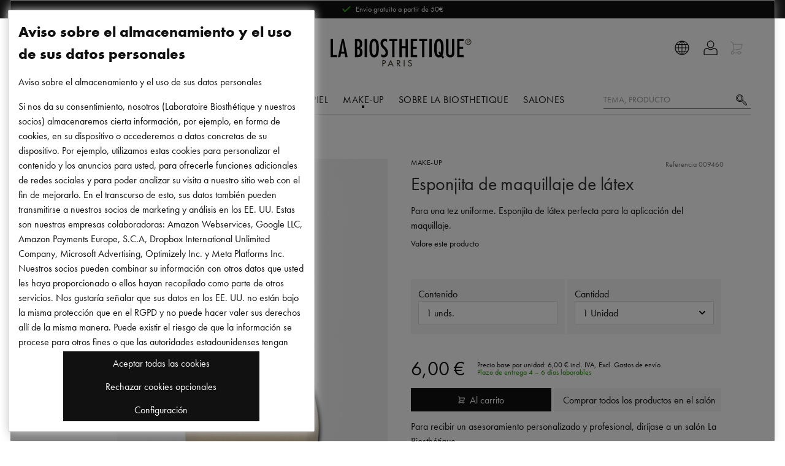

--- FILE ---
content_type: text/html
request_url: https://www.labiosthetique.es/make-up-schwaemmchen
body_size: 80987
content:
<!DOCTYPE html>
<html data-vue-meta-server-rendered lang="es-ES" data-vue-meta="lang">
  <head><!-- index for default theme -->
  	<title data-vue-meta="true">Esponjita de maquillaje de látex | La Biosthetique</title>
		<meta data-vue-meta="true" charset="utf-8"><meta data-vue-meta="true" data-vmid="description" name="description" content="Cosmética exclusiva para cabello y piel de La Biosthétique Paris. Pruebe nuestros productos altamente eficaces y disfrute de un cuidado perfecto."><meta data-vue-meta="true" name="viewport" content="width=device-width, initial-scale=1, minimal-ui"><meta data-vue-meta="true" data-vmid="robots" name="robots" content="index, follow"><meta data-vue-meta="true" name="mobile-web-app-capable" content="yes"><meta data-vue-meta="true" name="theme-color" content="#ffffff"><meta data-vue-meta="true" name="apple-mobile-web-app-status-bar-style" content="#ffffff">
		<meta name="generator" content="Vue Storefront">
    <meta name="viewport" content="width=device-width, initial-scale=1.0, maximum-scale=1.0" />
    <link data-vue-meta="true" rel="icon" type="image/png" href="/assets/favicon-32x32.png" sizes="32x32"><link data-vue-meta="true" rel="icon" type="image/png" href="/assets/favicon-16x16.png" sizes="16x16"><link data-vue-meta="true" rel="apple-touch-icon" href="/assets/apple-touch-icon.png"><link data-vue-meta="true" rel="apple-touch-startup-image" href="/assets/apple_splash_2048.png" sizes="2048x2732"><link data-vue-meta="true" rel="apple-touch-startup-image" href="/assets/apple_splash_1668.png" sizes="1668x2224"><link data-vue-meta="true" rel="apple-touch-startup-image" href="/assets/apple_splash_1536.png" sizes="1536x2048"><link data-vue-meta="true" rel="apple-touch-startup-image" href="/assets/apple_splash_1125.png" sizes="1125x2436"><link data-vue-meta="true" rel="apple-touch-startup-image" href="/assets/apple_splash_1242.png" sizes="1242x2208"><link data-vue-meta="true" rel="apple-touch-startup-image" href="/assets/apple_splash_750.png" sizes="750x1334"><link data-vue-meta="true" rel="apple-touch-startup-image" href="/assets/apple_splash_640.png" sizes="640x1136"><link data-vue-meta="true" rel="dns-prefetch" href="//styla-prod.us.imgix.net"><link data-vue-meta="true" rel="dns-prefetch" href="//client-scripts.styla.com"><link data-vue-meta="true" rel="dns-prefetch" href="//redpanda.styla.com"><link data-vue-meta="true" rel="canonical" href="https://www.labiosthetique.es/make-up-schwaemmchen">
		<script data-vue-meta="true" src="/dist/webcomponents/vendor/custom-elements-es5-adapter.js" async="false"></script><script data-vue-meta="true" src="/dist/webcomponents/vendor/webcomponents-loader.js" async="false"></script><script data-vue-meta="true" src="/dist/webcomponents/bundle.js" async="false"></script><script data-vue-meta="true" src="https://engine.styla.com/init.js" async="true"></script>
		<link rel="preload" href="/dist/manifest.e0a118a77440593a2d6e.js" as="script"><link rel="preload" href="/dist/vendor.e0a118a77440593a2d6e.js" as="script"><link rel="preload" href="/dist/app.e0a118a77440593a2d6e.js" as="script"><link rel="preload" href="/dist/vsf-layout-default.e0a118a77440593a2d6e.js" as="script"><link rel="preload" href="/dist/vsf-search-panel.e0a118a77440593a2d6e.js" as="script"><link rel="preload" href="/dist/vsf-product.e0a118a77440593a2d6e.js" as="script"><link rel="preload" href="/dist/vsf-layout-default~vsf-layout-hr~vsf-layout-styleguide.e0a118a77440593a2d6e.js" as="script"><link rel="prefetch" href="/dist/dayjs-locales-da.e0a118a77440593a2d6e.js"><link rel="prefetch" href="/dist/dayjs-locales-de.e0a118a77440593a2d6e.js"><link rel="prefetch" href="/dist/dayjs-locales-en.e0a118a77440593a2d6e.js"><link rel="prefetch" href="/dist/dayjs-locales-es.e0a118a77440593a2d6e.js"><link rel="prefetch" href="/dist/dayjs-locales-fr.e0a118a77440593a2d6e.js"><link rel="prefetch" href="/dist/dayjs-locales-it.e0a118a77440593a2d6e.js"><link rel="prefetch" href="/dist/dayjs-locales-nl.e0a118a77440593a2d6e.js"><link rel="prefetch" href="/dist/dayjs-locales-pl.e0a118a77440593a2d6e.js"><link rel="prefetch" href="/dist/vendors~bodybuilder.e0a118a77440593a2d6e.js"><link rel="prefetch" href="/dist/vendors~vsf-category.e0a118a77440593a2d6e.js"><link rel="prefetch" href="/dist/vendors~vsf-graphql.e0a118a77440593a2d6e.js"><link rel="prefetch" href="/dist/vendors~vsf-product.e0a118a77440593a2d6e.js"><link rel="prefetch" href="/dist/vsf-category.e0a118a77440593a2d6e.js"><link rel="prefetch" href="/dist/vsf-checkout.e0a118a77440593a2d6e.js"><link rel="prefetch" href="/dist/vsf-checkout~vsf-layout-default~vsf-my-account~vsf-newsletter.e0a118a77440593a2d6e.js"><link rel="prefetch" href="/dist/vsf-checkout~vsf-my-account.e0a118a77440593a2d6e.js"><link rel="prefetch" href="/dist/vsf-checkout~vsf-my-account~vsf-salon.e0a118a77440593a2d6e.js"><link rel="prefetch" href="/dist/vsf-checkout~vsf-salon.e0a118a77440593a2d6e.js"><link rel="prefetch" href="/dist/vsf-contact.e0a118a77440593a2d6e.js"><link rel="prefetch" href="/dist/vsf-contact~vsf-product.e0a118a77440593a2d6e.js"><link rel="prefetch" href="/dist/vsf-error.e0a118a77440593a2d6e.js"><link rel="prefetch" href="/dist/vsf-factfinder.e0a118a77440593a2d6e.js"><link rel="prefetch" href="/dist/vsf-head-img-banners-de_main-image-json.e0a118a77440593a2d6e.js"><link rel="prefetch" href="/dist/vsf-head-img-banners-de_promoted_offers-json.e0a118a77440593a2d6e.js"><link rel="prefetch" href="/dist/vsf-head-img-banners-it_main-image-json.e0a118a77440593a2d6e.js"><link rel="prefetch" href="/dist/vsf-head-img-banners-it_promoted_offers-json.e0a118a77440593a2d6e.js"><link rel="prefetch" href="/dist/vsf-head-img-main-image-json.e0a118a77440593a2d6e.js"><link rel="prefetch" href="/dist/vsf-head-img-promoted_offers-json.e0a118a77440593a2d6e.js"><link rel="prefetch" href="/dist/vsf-head-img-slider-json.e0a118a77440593a2d6e.js"><link rel="prefetch" href="/dist/vsf-layout-default~vsf-layout-hr~vsf-layout-minimal.e0a118a77440593a2d6e.js"><link rel="prefetch" href="/dist/vsf-layout-empty.e0a118a77440593a2d6e.js"><link rel="prefetch" href="/dist/vsf-layout-hr.e0a118a77440593a2d6e.js"><link rel="prefetch" href="/dist/vsf-layout-minimal.e0a118a77440593a2d6e.js"><link rel="prefetch" href="/dist/vsf-layout-styleguide.e0a118a77440593a2d6e.js"><link rel="prefetch" href="/dist/vsf-maintenance.e0a118a77440593a2d6e.js"><link rel="prefetch" href="/dist/vsf-microcart.e0a118a77440593a2d6e.js"><link rel="prefetch" href="/dist/vsf-my-account.e0a118a77440593a2d6e.js"><link rel="prefetch" href="/dist/vsf-my-account~vsf-wishlist.e0a118a77440593a2d6e.js"><link rel="prefetch" href="/dist/vsf-newsletter-thank-you.e0a118a77440593a2d6e.js"><link rel="prefetch" href="/dist/vsf-newsletter.e0a118a77440593a2d6e.js"><link rel="prefetch" href="/dist/vsf-order-confirmation.e0a118a77440593a2d6e.js"><link rel="prefetch" href="/dist/vsf-password-reset.e0a118a77440593a2d6e.js"><link rel="prefetch" href="/dist/vsf-redirect.e0a118a77440593a2d6e.js"><link rel="prefetch" href="/dist/vsf-salon-affiliate.e0a118a77440593a2d6e.js"><link rel="prefetch" href="/dist/vsf-salon.e0a118a77440593a2d6e.js"><link rel="prefetch" href="/dist/vsf-search-adapter-0.e0a118a77440593a2d6e.js"><link rel="prefetch" href="/dist/vsf-search-adapter-1.e0a118a77440593a2d6e.js"><link rel="prefetch" href="/dist/vsf-sidebar-menu.e0a118a77440593a2d6e.js"><link rel="prefetch" href="/dist/vsf-styla-static.e0a118a77440593a2d6e.js"><link rel="prefetch" href="/dist/vsf-wishlist.e0a118a77440593a2d6e.js"><link rel="prefetch" href="/dist/webcomponents/bundle.js"><link rel="prefetch" href="/dist/webcomponents/vendor/bundles/webcomponents-ce.js"><link rel="prefetch" href="/dist/webcomponents/vendor/bundles/webcomponents-sd-ce-pf.js"><link rel="prefetch" href="/dist/webcomponents/vendor/bundles/webcomponents-sd-ce.js"><link rel="prefetch" href="/dist/webcomponents/vendor/bundles/webcomponents-sd.js"><link rel="prefetch" href="/dist/webcomponents/vendor/custom-elements-es5-adapter.js"><link rel="prefetch" href="/dist/webcomponents/vendor/webcomponents-bundle.js"><link rel="prefetch" href="/dist/webcomponents/vendor/webcomponents-loader.js">
		<style data-vue-ssr-id="29cc6190:0 9a10842e:0 171893e4:0 7534aaea:0 2ee8c0a4:0 7c85f941:0 5f23f2ac:0 6688cdc4:0 09601da8:0 de6b2a50:0 4a69490c:0 7c02714f:0 02bdc1bb:0 0598270c:0 04294cc3:0 828a0ffe:0 2ba17581:0 5127d9f4:0 21ec62e6:0 0b31dac8:0 07f94ca8:0 54bb2d9c:0 8740dbfa:0 7465880f:0 f697924c:0 6c5871a6:0 ebfa249c:0 a80ad23e:0 67568329:0 827c163c:0 1c28443e:0 05a0604a:0 0577f973:0 377cd4f8:0 6458cd8c:0 27fb3134:0 f72da8fa:0 182e5784:0 d68d9844:0 41e7386e:0 5a94b27c:0 2cdef13e:0">.slick-track[data-v-e4caeaf8]{position:relative;top:0;left:0;display:block;-webkit-transform:translateZ(0);transform:translateZ(0)}.slick-track.slick-center[data-v-e4caeaf8]{margin-left:auto;margin-right:auto}.slick-track[data-v-e4caeaf8]:after,.slick-track[data-v-e4caeaf8]:before{display:table;content:""}.slick-track[data-v-e4caeaf8]:after{clear:both}.slick-loading .slick-track[data-v-e4caeaf8]{visibility:hidden}.slick-slide[data-v-e4caeaf8]{display:none;float:left;height:100%;min-height:1px}[dir=rtl] .slick-slide[data-v-e4caeaf8]{float:right}.slick-slide img[data-v-e4caeaf8]{display:block}.slick-slide.slick-loading img[data-v-e4caeaf8]{display:none}.slick-slide.dragging img[data-v-e4caeaf8]{pointer-events:none}.slick-initialized .slick-slide[data-v-e4caeaf8]{display:block}.slick-loading .slick-slide[data-v-e4caeaf8]{visibility:hidden}.slick-vertical .slick-slide[data-v-e4caeaf8]{display:block;height:auto;border:1px solid transparent}.slick-arrow.slick-hidden[data-v-21137603]{display:none}.slick-slider[data-v-3d1a4f76]{position:relative;display:block;-webkit-box-sizing:border-box;box-sizing:border-box;-webkit-user-select:none;-moz-user-select:none;-ms-user-select:none;user-select:none;-webkit-touch-callout:none;-khtml-user-select:none;-ms-touch-action:pan-y;touch-action:pan-y;-webkit-tap-highlight-color:transparent}.slick-list[data-v-3d1a4f76]{position:relative;display:block;overflow:hidden;margin:0;padding:0;-webkit-transform:translateZ(0);transform:translateZ(0)}.slick-list[data-v-3d1a4f76]:focus{outline:none}.slick-list.dragging[data-v-3d1a4f76]{cursor:pointer;cursor:hand}
#app[data-v-e52cce30]{max-width:100vw;overflow-x:hidden}

.slick-next:before{background-image:url("data:image/svg+xml,%3Csvg version='1.1' xmlns='http://www.w3.org/2000/svg' viewBox='0 0 19 32'%3E%3Cpath fill='currentColor' d='M1.011 31.933l-0.674-0.674 15.36-15.158-15.36-15.36 0.674-0.674 16.034 16.034z'%3E%3C/path%3E%3C/svg%3E");background-size:contain;background-repeat:no-repeat}.slick-prev:before{background-image:url("data:image/svg+xml,%3Csvg xmlns='http://www.w3.org/2000/svg' viewBox='0 0 19 32'%3E%3Cpath fill='currentColor' d='M16.034 31.933l-16.034-16.034 16.034-15.832 0.674 0.674-15.36 15.158 15.36 15.36z'%3E%3C/path%3E%3C/svg%3E");background-size:contain;background-repeat:no-repeat}h1,.h1,.page-title{font-family:"Schnyder S","Genath Display", Cambria, "Hoefler Text", Utopia, "Liberation Serif", "Nimbus Roman No9 L Regular", Times, "Times New Roman", serif;font-weight:300;font-style:italic;letter-spacing:-.0125rem;-webkit-font-smoothing:antialiased;-moz-osx-font-smoothing:grayscale;font-size:var(--font-size-h1);line-height:1}html,body,div,span,applet,object,iframe,h1,h2,h3,h4,h5,h6,p,blockquote,pre,a,abbr,acronym,address,big,cite,code,del,dfn,em,img,ins,kbd,q,s,samp,small,strike,strong,sub,sup,tt,var,b,u,i,center,dl,dt,dd,ol,ul,li,fieldset,form,label,legend,table,caption,tbody,tfoot,thead,tr,th,td,article,aside,canvas,details,embed,figure,figcaption,footer,header,hgroup,menu,nav,output,ruby,section,summary,time,mark,audio,video{margin:0;padding:0;border:0;font-size:100%;font:inherit;vertical-align:baseline}article,aside,details,figcaption,figure,footer,header,hgroup,menu,nav,section{display:block}body{line-height:1}ol,ul{list-style:none}blockquote,q{quotes:none}blockquote:before,blockquote:after,q:before,q:after{content:'';content:none}table{border-collapse:collapse;border-spacing:0}@font-face{font-family:"Futura PT";font-style:normal;font-weight:400;src:url("/assets/fonts/futura.woff") format("woff"),url("/assets/fonts/futura.woff2") format("woff2")}@font-face{font-family:"Futura PT";font-style:normal;font-weight:600;src:url("/assets/fonts/futura-bold.woff") format("woff"),url("/assets/fonts/futura-bold.woff2") format("woff2")}@font-face{font-family:"Schnyder S";font-style:normal;font-weight:600;src:url("/assets/fonts/SchnyderS-Demi-Web.ttf") format("truetype"),url("/assets/fonts/SchnyderS-Demi-Web.otf") format("opentype"),url("/assets/fonts/SchnyderS-Demi-Web.eot?") format("eot"),url("/assets/fonts/SchnyderS-Demi-Web.woff") format("woff"),url("/assets/fonts/SchnyderS-Demi-Web.woff2") format("woff2")}@font-face{font-family:"Schnyder S";font-style:italic;font-weight:600;src:url("/assets/fonts/SchnyderS-DemiItalic-Web.ttf") format("truetype"),url("/assets/fonts/SchnyderS-DemiItalic-Web.otf") format("opentype"),url("/assets/fonts/SchnyderS-DemiItalic-Web.eot?") format("eot"),url("/assets/fonts/SchnyderS-DemiItalic-Web.woff") format("woff"),url("/assets/fonts/SchnyderS-DemiItalic-Web.woff2") format("woff2")}:root{--page-container-margin-x: 0;--page-container-padding-x: .5rem;--section-container-padding: 1rem;--section-container-padding-lg: 1.5rem;--font-size-h1: 2rem;--font-size-h2: 1.5rem;--font-size-h3: 1.25rem;--font-size-h4: 1rem;--font-size-h5: .875rem;--font-size-h6: .75rem;--font-size-sm: .875rem;--font-size-xs: .75rem}@media (min-width: 375px){:root{--page-container-padding-x: 1rem}}@media (min-width: 576px){:root{--page-container-margin-x: auto}}@media (min-width: 1200px){:root{--page-container-padding-x: 0}}@media (min-width: 768px){:root{--section-container-padding: 1.5rem}}@media (min-width: 768px){:root{--section-container-padding-lg: 3.75rem}}*,*::before,*::after{-webkit-box-sizing:border-box;box-sizing:border-box;scrollbar-width:16px}*::-webkit-scrollbar{width:10px}*::-webkit-scrollbar-thumb{border-radius:5px;background-color:#999;width:10px;border:none}html{font-family:sans-serif;line-height:1.15;-webkit-text-size-adjust:100%;-webkit-tap-highlight-color:rgba(0,0,0,0);scroll-behavior:smooth}article,aside,figcaption,figure,footer,header,hgroup,main,nav,section{display:block}body{margin:0;font-family:"Futura PT",-apple-system, BlinkMacSystemFont, "Segoe UI", "Roboto", "Oxygen", "Ubuntu", "Cantarell", "Fira Sans", "Droid Sans", "Helvetica Neue", sans-serif;font-size:1rem;font-weight:400;line-height:1.5;color:#111;text-align:left;background-color:#fff}[tabindex="-1"]:focus:not(:focus-visible){outline:0 !important}hr{-webkit-box-sizing:content-box;box-sizing:content-box;overflow:visible;height:1px;border:none;background:#ddd}h1,h2,h3,h4,h5,h6{margin-top:0;margin-bottom:.5rem}p{margin-top:0;margin-bottom:1rem}abbr[title],abbr[data-original-title]{text-decoration:underline;-webkit-text-decoration:underline dotted;text-decoration:underline dotted;cursor:help;border-bottom:0;text-decoration-skip-ink:none}address{margin-bottom:1rem;font-style:normal;line-height:inherit}ol,ul,dl{margin-top:0;margin-bottom:1rem}ol ol,ul ul,ol ul,ul ol{margin-bottom:0}dt{font-weight:700}dd{margin-bottom:.5rem;margin-left:0}blockquote{margin:0 0 1rem}b,strong{font-weight:bolder}small{font-size:80%}sub,sup{position:relative;font-size:75%;line-height:0;vertical-align:baseline}sub{bottom:-.25em}sup{top:-.5em}a{color:#111;text-decoration:none;background-color:transparent}@media (hover: hover){a:hover{text-decoration:none}}a:not([href]){color:inherit;text-decoration:none}@media (hover: hover){a:not([href]):hover{color:inherit;text-decoration:none}}pre,code,kbd,samp{font-family:'SFMono-Regular, Menlo, Monaco, Consolas, "Liberation Mono", "Courier New", monospace';font-size:1em}pre{margin-top:0;margin-bottom:1rem;overflow:auto}figure{margin:0 0 1rem}img{vertical-align:middle;border-style:none}svg{overflow:hidden;vertical-align:middle}table{border-collapse:collapse}caption{padding-top:.75rem;padding-bottom:.75rem;color:#999;text-align:left;caption-side:bottom}th{text-align:inherit}label{display:inline-block;margin-bottom:.5rem}button{border-radius:0}button:focus{outline:1px dotted;outline:5px auto -webkit-focus-ring-color}input,button,select,optgroup,textarea{margin:0;font-family:inherit;font-size:inherit;line-height:inherit}button,input{overflow:visible}button,select{text-transform:none}select{word-wrap:normal}button,[type="button"],[type="reset"],[type="submit"]{-webkit-appearance:button}button:not(:disabled),[type="button"]:not(:disabled),[type="reset"]:not(:disabled),[type="submit"]:not(:disabled){cursor:pointer}button::-moz-focus-inner,[type="button"]::-moz-focus-inner,[type="reset"]::-moz-focus-inner,[type="submit"]::-moz-focus-inner{padding:0;border-style:none}input[type="radio"],input[type="checkbox"]{-webkit-box-sizing:border-box;box-sizing:border-box;padding:0}input[type="date"],input[type="time"],input[type="datetime-local"],input[type="month"]{-webkit-appearance:listbox}textarea{overflow:auto;resize:vertical}fieldset{min-width:0;padding:0;margin:0;border:0}legend{display:block;width:100%;max-width:100%;padding:0;margin-bottom:.5rem;font-size:1.5rem;line-height:inherit;color:inherit;white-space:normal}progress{vertical-align:baseline}[type="number"]::-webkit-inner-spin-button,[type="number"]::-webkit-outer-spin-button{height:auto}[type="search"]{outline-offset:-2px;-webkit-appearance:none}[type="search"]::-webkit-search-decoration{-webkit-appearance:none}::-webkit-file-upload-button{font:inherit;-webkit-appearance:button}output{display:inline-block}summary{display:list-item;cursor:pointer}template{display:none}[hidden]{display:none !important}#viewport{margin:auto}@media (min-width: 1200px){#viewport{width:1200px}}@media (min-width: 1024px) and (max-width: 1199px){#viewport{width:1024px}}@media (min-width: 900px) and (max-width: 1023px){#viewport{width:900px}}@media (min-width: 768px) and (max-width: 899px){#viewport{width:768px}}@media (min-width: 544px) and (max-width: 767px){#viewport{width:544px}}@media (min-width: 400px) and (max-width: 543px){#viewport{width:400px}}@media (min-width: 375px) and (max-width: 399px){#viewport{width:375px}}.page{-moz-osx-font-smoothing:grayscale}.cl-transparent{color:rgba(0,0,0,0)}.cl-brand{color:#111}.cl-brand-contrast{color:#fff}.cl-black{color:#000}.cl-white{color:#fff}.cl-white-smoke{color:#f2f2f2}.cl-white-smoke-dark{color:#f4f4f4}.cl-gainsboro{color:#e0e0e0}.cl-silver{color:#ddd}.cl-gray{color:#767676}.cl-mid-gray{color:#767676}.cl-suva-gray{color:#8e8e8e}.cl-matterhorn{color:#4f4f4f}.cl-burnt-sienna{color:#db1a1a}.cl-buccaneer{color:#755}.cl-green{color:#1e8600}.cl-puerto-rico{color:#4dba87}.cl-mine-shaft{color:#333}.cl-primary{color:#111}.\:cl-primary:hover{color:#111}.cl-primary-contrast{color:#fff}.\:cl-primary-contrast:hover{color:#fff}.cl-secondary{color:#767676}.\:cl-secondary:hover{color:#4f4f4f}.cl-secondary-contrast{color:#111}.\:cl-secondary-contrast:hover{color:#111}.cl-accent{color:#4f4f4f}.\:cl-accent:hover{color:#000}.cl-tertiary{color:#ddd}.cl-success{color:#4dba87}.cl-warning{color:#755}.cl-error{color:#db1a1a}.cl-bg-primary{color:#fff}.\:cl-bg-primary:hover{color:#ddd}.cl-bg-secondary{color:#f2f2f2}.\:cl-bg-secondary:hover{color:#e0e0e0}.cl-bg-tertiary{color:#8e8e8e}.cl-bg-black{color:#111}.cl-brdr-primary{color:#ddd}.cl-brdr-secondary{color:#e0e0e0}.bg-cl-transparent{background-color:rgba(0,0,0,0)}.bg-cl-brand{background-color:#111}.bg-cl-brand-contrast{background-color:#fff}.bg-cl-black{background-color:#111}.bg-cl-white{background-color:#fff}.bg-cl-white-smoke{background-color:#f2f2f2}.bg-cl-white-smoke-dark{background-color:#f4f4f4}.bg-cl-gainsboro{background-color:#e0e0e0}.bg-cl-silver{background-color:#ddd}.bg-cl-gray{background-color:#767676}.bg-cl-mid-gray{background-color:#767676}.bg-cl-suva-gray{background-color:#8e8e8e}.bg-cl-matterhorn{background-color:#4f4f4f}.bg-cl-burnt-sienna{background-color:#db1a1a}.bg-cl-buccaneer{background-color:#755}.bg-cl-green{background-color:#1e8600}.bg-cl-puerto-rico{background-color:#4dba87}.bg-cl-mine-shaft{background-color:#333}.bg-cl-primary{background-color:#fff}.\:bg-cl-primary:hover{background-color:#ddd}.bg-cl-secondary{background-color:#f2f2f2}.\:bg-cl-secondary:hover{background-color:#e0e0e0}.bg-cl-tertiary{background-color:#8e8e8e}.bg-cl-th-primary{background-color:#111}.\:bg-cl-th-primary:hover{background-color:#111}.bg-cl-th-primary-contrast{background-color:#fff}.\:bg-cl-th-primary-contrast:hover{background-color:#fff}.bg-cl-th-secondary{background-color:#767676}.\:bg-cl-th-secondary:hover{background-color:#4f4f4f}.bg-cl-th-secondary-contrast{background-color:#111}.\:bg-cl-th-secondary-contrast:hover{background-color:#111}.bg-cl-th-accent{background-color:#4f4f4f}.\:bg-cl-th-accent:hover{background-color:#000}.bg-cl-th-tertiary{background-color:#ddd}.bg-cl-th-success{background-color:#4dba87}.bg-cl-th-warning{background-color:#755}.bg-cl-th-error{background-color:#db1a1a}.chevron-down-icon{font-size:65%}.inline-flex{display:-ms-inline-flexbox;display:inline-flex}.flex-column{-ms-flex-direction:column;flex-direction:column}.flex-row{-ms-flex-direction:row;flex-direction:row}.flex{display:-ms-flexbox;display:flex}.flex-nowrap{-ms-flex-wrap:nowrap;flex-wrap:nowrap}.flex-wrap{-ms-flex-wrap:wrap;flex-wrap:wrap}.grid{display:grid}.grid--columns{grid-auto-flow:column}.flex-center{display:-ms-flexbox;display:flex;-ms-flex-pack:center;justify-content:center;-ms-flex-align:center;align-items:center}.block{display:block}.flex-full{-ms-flex-negative:0;flex-shrink:0}.center-self{-ms-flex-item-align:center;align-self:center}.end-self{-ms-flex-item-align:end;align-self:flex-end;margin:1rem .25rem;height:42px}.align-center{-ms-flex-align:center;align-items:center}.align-items-baseline{-ms-flex-align:baseline;align-items:baseline}.justify-content-between{-ms-flex-pack:justify;justify-content:space-between}.justify-content-end{-ms-flex-pack:end;justify-content:end}.justify-content-left{-ms-flex-pack:left;justify-content:left}.relative{position:relative}.absolute{position:absolute}.fixed{position:fixed}.border-box{-webkit-box-sizing:border-box;box-sizing:border-box}.fullscreen{top:0;bottom:0;left:0;right:0}.w-100{width:100%}.w-75{width:75%}.w-auto{width:auto}.h-100{height:100%}.h-75{height:75%}.w-50{width:50%}.mw-75{max-width:75%}.mw-100{max-width:100%}.text-center{text-align:center}.text-left{text-align:left}.sticky{position:-webkit-sticky;position:sticky;top:1rem}.no-wrap{white-space:nowrap}.splitted{display:grid;grid-template-columns:repeat(2, 1fr);-webkit-column-gap:1.5rem;-moz-column-gap:1.5rem;column-gap:1.5rem}@media (max-width: 991.98px){.splitted{grid-template-columns:1fr;row-gap:1.5rem}}.full-space-between{display:-ms-flexbox;display:flex;-ms-flex-pack:justify;justify-content:space-between;width:100%;-ms-flex-align:center;align-items:center}@media (max-width: 767.98px){.w-100-sm{width:100%}}.sidebar-grid{display:grid;grid-template-columns:.33fr 1fr;-webkit-column-gap:1.5rem;-moz-column-gap:1.5rem;column-gap:1.5rem}@media (max-width: 991.98px){.sidebar-grid{grid-auto-flow:row;grid-template-columns:1fr}}.sidebar-grid__section{margin-left:auto;margin-right:auto;width:100%}@media (max-width: 991.98px){.sidebar-grid__section{padding:.75rem 0;overflow-x:hidden}}.secondary-block{padding:var(--section-container-padding);background-color:#f4f4f4}.container{margin-left:var(--page-container-margin-x);margin-right:var(--page-container-margin-x);padding-left:var(--page-container-padding-x);padding-right:var(--page-container-padding-x)}.container-fluid{padding-right:1rem;padding-left:1rem}@media (min-width: 576px) and (max-width: 767.98px){.container{width:560px;max-width:100%}}@media (min-width: 768px) and (max-width: 991.98px){.container{max-width:100%}}@media (min-width: 992px) and (max-width: 1199.98px){.container{max-width:100%}}@media (min-width: 1200px){.container{width:calc(1200px - 2rem);max-width:100%}}.row{-webkit-box-sizing:border-box;box-sizing:border-box;display:-ms-flexbox;display:flex;-ms-flex:0 1 auto;flex:0 1 auto;-ms-flex-direction:row;flex-direction:row;-ms-flex-wrap:wrap;flex-wrap:wrap;margin-right:-8px;margin-left:-8px}.row.reverse{-ms-flex-direction:row-reverse;flex-direction:row-reverse}.col.reverse{-ms-flex-direction:column-reverse;flex-direction:column-reverse}[class^="col-"]{-webkit-box-sizing:border-box;box-sizing:border-box;-ms-flex:0 0 auto;flex:0 0 auto;-ms-flex-preferred-size:100%;flex-basis:100%;padding-right:8px;padding-left:8px;max-width:100%}[class^="col-xs"],[class*=" col-xs"]{-webkit-box-sizing:border-box;box-sizing:border-box;-ms-flex:0 0 auto;flex:0 0 auto;padding-right:8px;padding-left:8px}.col-xs{-ms-flex-positive:1;flex-grow:1;-ms-flex-preferred-size:0;flex-basis:0;max-width:100%}.col-xs-1{-ms-flex-preferred-size:8.33333333%;flex-basis:8.33333333%;max-width:8.33333333%}.col-xs-2{-ms-flex-preferred-size:16.66666667%;flex-basis:16.66666667%;max-width:16.66666667%}.col-xs-3{-ms-flex-preferred-size:25%;flex-basis:25%;max-width:25%}.col-xs-4{-ms-flex-preferred-size:33.33333333%;flex-basis:33.33333333%;max-width:33.33333333%}.col-xs-5{-ms-flex-preferred-size:41.66666667%;flex-basis:41.66666667%;max-width:41.66666667%}.col-xs-6{-ms-flex-preferred-size:50%;flex-basis:50%;max-width:50%}.col-xs-7{-ms-flex-preferred-size:58.33333333%;flex-basis:58.33333333%;max-width:58.33333333%}.col-xs-8{-ms-flex-preferred-size:66.66666667%;flex-basis:66.66666667%;max-width:66.66666667%}.col-xs-9{-ms-flex-preferred-size:75%;flex-basis:75%;max-width:75%}.col-xs-10{-ms-flex-preferred-size:83.33333333%;flex-basis:83.33333333%;max-width:83.33333333%}.col-xs-11{-ms-flex-preferred-size:91.66666667%;flex-basis:91.66666667%;max-width:91.66666667%}.col-xs-12{-ms-flex-preferred-size:100%;flex-basis:100%;max-width:100%}.col-xs-offset-0{margin-left:0}.col-xs-offset-1{margin-left:8.33333333%}.col-xs-offset-2{margin-left:16.66666667%}.col-xs-offset-3{margin-left:25%}.col-xs-offset-4{margin-left:33.33333333%}.col-xs-offset-5{margin-left:41.66666667%}.col-xs-offset-6{margin-left:50%}.col-xs-offset-7{margin-left:58.33333333%}.col-xs-offset-8{margin-left:66.66666667%}.col-xs-offset-9{margin-left:75%}.col-xs-offset-10{margin-left:83.33333333%}.col-xs-offset-11{margin-left:91.66666667%}.start-xs{-ms-flex-pack:start;justify-content:flex-start;text-align:start}.center-xs{-ms-flex-pack:center;justify-content:center;text-align:center}.end-xs{-ms-flex-pack:end;justify-content:flex-end;text-align:end}.top-xs{-ms-flex-align:start;align-items:flex-start}.middle-xs{-ms-flex-align:center;align-items:center}.bottom-xs{-ms-flex-align:end;align-items:flex-end}.around-xs{-ms-flex-pack:distribute;justify-content:space-around}.between-xs{-ms-flex-pack:justify;justify-content:space-between}.first-xs{-ms-flex-order:-1;order:-1}.last-xs{-ms-flex-order:1;order:1}.initial-order-xs{-ms-flex-order:initial;order:initial}@media only screen and (min-width: 576px){.col-sm{-ms-flex-positive:1;flex-grow:1;-ms-flex-preferred-size:0;flex-basis:0;max-width:100%}.col-sm-1{-ms-flex-preferred-size:8.33333333%;flex-basis:8.33333333%;max-width:8.33333333%}.col-sm-2{-ms-flex-preferred-size:16.66666667%;flex-basis:16.66666667%;max-width:16.66666667%}.col-sm-3{-ms-flex-preferred-size:25%;flex-basis:25%;max-width:25%}.col-sm-4{-ms-flex-preferred-size:33.33333333%;flex-basis:33.33333333%;max-width:33.33333333%}.col-sm-5{-ms-flex-preferred-size:41.66666667%;flex-basis:41.66666667%;max-width:41.66666667%}.col-sm-6{-ms-flex-preferred-size:50%;flex-basis:50%;max-width:50%}.col-sm-7{-ms-flex-preferred-size:58.33333333%;flex-basis:58.33333333%;max-width:58.33333333%}.col-sm-8{-ms-flex-preferred-size:66.66666667%;flex-basis:66.66666667%;max-width:66.66666667%}.col-sm-9{-ms-flex-preferred-size:75%;flex-basis:75%;max-width:75%}.col-sm-10{-ms-flex-preferred-size:83.33333333%;flex-basis:83.33333333%;max-width:83.33333333%}.col-sm-11{-ms-flex-preferred-size:91.66666667%;flex-basis:91.66666667%;max-width:91.66666667%}.col-sm-12{-ms-flex-preferred-size:100%;flex-basis:100%;max-width:100%}.col-sm-offset-0{margin-left:0}.col-sm-offset-1{margin-left:8.33333333%}.col-sm-offset-2{margin-left:16.66666667%}.col-sm-offset-3{margin-left:25%}.col-sm-offset-4{margin-left:33.33333333%}.col-sm-offset-5{margin-left:41.66666667%}.col-sm-offset-6{margin-left:50%}.col-sm-offset-7{margin-left:58.33333333%}.col-sm-offset-8{margin-left:66.66666667%}.col-sm-offset-9{margin-left:75%}.col-sm-offset-10{margin-left:83.33333333%}.col-sm-offset-11{margin-left:91.66666667%}.start-sm{-ms-flex-pack:start;justify-content:flex-start;text-align:start}.center-sm{-ms-flex-pack:center;justify-content:center;text-align:center}.end-sm{-ms-flex-pack:end;justify-content:flex-end;text-align:end}.top-sm{-ms-flex-align:start;align-items:flex-start}.middle-sm{-ms-flex-align:center;align-items:center}.bottom-sm{-ms-flex-align:end;align-items:flex-end}.around-sm{-ms-flex-pack:distribute;justify-content:space-around}.between-sm{-ms-flex-pack:justify;justify-content:space-between}.first-sm{-ms-flex-order:-1;order:-1}.last-sm{-ms-flex-order:1;order:1}.initial-order-sm{-ms-flex-order:initial;order:initial}}@media only screen and (min-width: 768px){.col-md,.col-md-1,.col-md-2,.col-md-3,.col-md-4,.col-md-5,.col-md-6,.col-md-7,.col-md-8,.col-md-9,.col-md-10,.col-md-11,.col-md-12,.col-md-offset-0,.col-md-offset-1,.col-md-offset-2,.col-md-offset-3,.col-md-offset-4,.col-md-offset-5,.col-md-offset-6,.col-md-offset-7,.col-md-offset-8,.col-md-offset-9,.col-md-offset-10,.col-md-offset-11,.col-md-offset-12{-webkit-box-sizing:border-box;box-sizing:border-box;-ms-flex:0 0 auto;flex:0 0 auto;padding-right:8px;padding-left:8px}.col-md{-ms-flex-positive:1;flex-grow:1;-ms-flex-preferred-size:0;flex-basis:0;max-width:100%}.col-md-1{-ms-flex-preferred-size:8.33333333%;flex-basis:8.33333333%;max-width:8.33333333%}.col-md-2{-ms-flex-preferred-size:16.66666667%;flex-basis:16.66666667%;max-width:16.66666667%}.col-md-3{-ms-flex-preferred-size:25%;flex-basis:25%;max-width:25%}.col-md-4{-ms-flex-preferred-size:33.33333333%;flex-basis:33.33333333%;max-width:33.33333333%}.col-md-5{-ms-flex-preferred-size:41.66666667%;flex-basis:41.66666667%;max-width:41.66666667%}.col-md-6{-ms-flex-preferred-size:50%;flex-basis:50%;max-width:50%}.col-md-7{-ms-flex-preferred-size:58.33333333%;flex-basis:58.33333333%;max-width:58.33333333%}.col-md-8{-ms-flex-preferred-size:66.66666667%;flex-basis:66.66666667%;max-width:66.66666667%}.col-md-9{-ms-flex-preferred-size:75%;flex-basis:75%;max-width:75%}.col-md-10{-ms-flex-preferred-size:83.33333333%;flex-basis:83.33333333%;max-width:83.33333333%}.col-md-11{-ms-flex-preferred-size:91.66666667%;flex-basis:91.66666667%;max-width:91.66666667%}.col-md-12{-ms-flex-preferred-size:100%;flex-basis:100%;max-width:100%}.col-md-offset-0{margin-left:0}.col-md-offset-1{margin-left:8.33333333%}.col-md-offset-2{margin-left:16.66666667%}.col-md-offset-3{margin-left:25%}.col-md-offset-4{margin-left:33.33333333%}.col-md-offset-5{margin-left:41.66666667%}.col-md-offset-6{margin-left:50%}.col-md-offset-7{margin-left:58.33333333%}.col-md-offset-8{margin-left:66.66666667%}.col-md-offset-9{margin-left:75%}.col-md-offset-10{margin-left:83.33333333%}.col-md-offset-11{margin-left:91.66666667%}.start-md{-ms-flex-pack:start;justify-content:flex-start;text-align:start}.center-md{-ms-flex-pack:center;justify-content:center;text-align:center}.end-md{-ms-flex-pack:end;justify-content:flex-end;text-align:end}.top-md{-ms-flex-align:start;align-items:flex-start}.middle-md{-ms-flex-align:center;align-items:center}.bottom-md{-ms-flex-align:end;align-items:flex-end}.around-md{-ms-flex-pack:distribute;justify-content:space-around}.between-md{-ms-flex-pack:justify;justify-content:space-between}.first-md{-ms-flex-order:-1;order:-1}.last-md{-ms-flex-order:1;order:1}.initial-order-md{-ms-flex-order:initial;order:initial}}@media only screen and (min-width: 992px){.col-lg,.col-lg-1,.col-lg-2,.col-lg-3,.col-lg-4,.col-lg-5,.col-lg-6,.col-lg-7,.col-lg-8,.col-lg-9,.col-lg-10,.col-lg-11,.col-lg-12,.col-lg-offset-0,.col-lg-offset-1,.col-lg-offset-2,.col-lg-offset-3,.col-lg-offset-4,.col-lg-offset-5,.col-lg-offset-6,.col-lg-offset-7,.col-lg-offset-8,.col-lg-offset-9,.col-lg-offset-10,.col-lg-offset-11,.col-lg-offset-12{-webkit-box-sizing:border-box;box-sizing:border-box;-ms-flex:0 0 auto;flex:0 0 auto;padding-right:8px;padding-left:8px}.col-lg{-ms-flex-positive:1;flex-grow:1;-ms-flex-preferred-size:0;flex-basis:0;max-width:100%}.col-lg-1{-ms-flex-preferred-size:8.33333333%;flex-basis:8.33333333%;max-width:8.33333333%}.col-lg-2{-ms-flex-preferred-size:16.66666667%;flex-basis:16.66666667%;max-width:16.66666667%}.col-lg-3{-ms-flex-preferred-size:25%;flex-basis:25%;max-width:25%}.col-lg-4{-ms-flex-preferred-size:33.33333333%;flex-basis:33.33333333%;max-width:33.33333333%}.col-lg-5{-ms-flex-preferred-size:41.66666667%;flex-basis:41.66666667%;max-width:41.66666667%}.col-lg-6{-ms-flex-preferred-size:50%;flex-basis:50%;max-width:50%}.col-lg-7{-ms-flex-preferred-size:58.33333333%;flex-basis:58.33333333%;max-width:58.33333333%}.col-lg-8{-ms-flex-preferred-size:66.66666667%;flex-basis:66.66666667%;max-width:66.66666667%}.col-lg-9{-ms-flex-preferred-size:75%;flex-basis:75%;max-width:75%}.col-lg-10{-ms-flex-preferred-size:83.33333333%;flex-basis:83.33333333%;max-width:83.33333333%}.col-lg-11{-ms-flex-preferred-size:91.66666667%;flex-basis:91.66666667%;max-width:91.66666667%}.col-lg-12{-ms-flex-preferred-size:100%;flex-basis:100%;max-width:100%}.col-lg-offset-0{margin-left:0}.col-lg-offset-1{margin-left:8.33333333%}.col-lg-offset-2{margin-left:16.66666667%}.col-lg-offset-3{margin-left:25%}.col-lg-offset-4{margin-left:33.33333333%}.col-lg-offset-5{margin-left:41.66666667%}.col-lg-offset-6{margin-left:50%}.col-lg-offset-7{margin-left:58.33333333%}.col-lg-offset-8{margin-left:66.66666667%}.col-lg-offset-9{margin-left:75%}.col-lg-offset-10{margin-left:83.33333333%}.col-lg-offset-11{margin-left:91.66666667%}.start-lg{-ms-flex-pack:start;justify-content:flex-start;text-align:start}.center-lg{-ms-flex-pack:center;justify-content:center;text-align:center}.end-lg{-ms-flex-pack:end;justify-content:flex-end;text-align:end}.top-lg{-ms-flex-align:start;align-items:flex-start}.middle-lg{-ms-flex-align:center;align-items:center}.bottom-lg{-ms-flex-align:end;align-items:flex-end}.around-lg{-ms-flex-pack:distribute;justify-content:space-around}.between-lg{-ms-flex-pack:justify;justify-content:space-between}.first-lg{-ms-flex-order:-1;order:-1}.last-lg{-ms-flex-order:1;order:1}.initial-order-lg{-ms-flex-order:initial;order:initial}}@media only screen and (min-width: 1200px){.col-xl,.col-xl-1,.col-xl-2,.col-xl-3,.col-xl-4,.col-xl-5,.col-xl-6,.col-xl-7,.col-xl-8,.col-xl-9,.col-xl-10,.col-xl-11,.col-xl-12,.col-xl-offset-0,.col-xl-offset-1,.col-xl-offset-2,.col-xl-offset-3,.col-xl-offset-4,.col-xl-offset-5,.col-xl-offset-6,.col-xl-offset-7,.col-xl-offset-8,.col-xl-offset-9,.col-xl-offset-10,.col-xl-offset-11,.col-xl-offset-12{-webkit-box-sizing:border-box;box-sizing:border-box;-ms-flex:0 0 auto;flex:0 0 auto;padding-right:8px;padding-left:8px}.col-xl{-ms-flex-positive:1;flex-grow:1;-ms-flex-preferred-size:0;flex-basis:0;max-width:100%}.col-xl-1{-ms-flex-preferred-size:8.33333333%;flex-basis:8.33333333%;max-width:8.33333333%}.col-xl-2{-ms-flex-preferred-size:16.66666667%;flex-basis:16.66666667%;max-width:16.66666667%}.col-xl-3{-ms-flex-preferred-size:25%;flex-basis:25%;max-width:25%}.col-xl-4{-ms-flex-preferred-size:33.33333333%;flex-basis:33.33333333%;max-width:33.33333333%}.col-xl-5{-ms-flex-preferred-size:41.66666667%;flex-basis:41.66666667%;max-width:41.66666667%}.col-xl-6{-ms-flex-preferred-size:50%;flex-basis:50%;max-width:50%}.col-xl-7{-ms-flex-preferred-size:58.33333333%;flex-basis:58.33333333%;max-width:58.33333333%}.col-xl-8{-ms-flex-preferred-size:66.66666667%;flex-basis:66.66666667%;max-width:66.66666667%}.col-xl-9{-ms-flex-preferred-size:75%;flex-basis:75%;max-width:75%}.col-xl-10{-ms-flex-preferred-size:83.33333333%;flex-basis:83.33333333%;max-width:83.33333333%}.col-xl-11{-ms-flex-preferred-size:91.66666667%;flex-basis:91.66666667%;max-width:91.66666667%}.col-xl-12{-ms-flex-preferred-size:100%;flex-basis:100%;max-width:100%}.col-xl-offset-0{margin-left:0}.col-xl-offset-1{margin-left:8.33333333%}.col-xl-offset-2{margin-left:16.66666667%}.col-xl-offset-3{margin-left:25%}.col-xl-offset-4{margin-left:33.33333333%}.col-xl-offset-5{margin-left:41.66666667%}.col-xl-offset-6{margin-left:50%}.col-xl-offset-7{margin-left:58.33333333%}.col-xl-offset-8{margin-left:66.66666667%}.col-xl-offset-9{margin-left:75%}.col-xl-offset-10{margin-left:83.33333333%}.col-xl-offset-11{margin-left:91.66666667%}.start-xl{-ms-flex-pack:start;justify-content:flex-start;text-align:start}.center-xl{-ms-flex-pack:center;justify-content:center;text-align:center}.end-xl{-ms-flex-pack:end;justify-content:flex-end;text-align:end}.top-xl{-ms-flex-align:start;align-items:flex-start}.middle-xl{-ms-flex-align:center;align-items:center}.bottom-xl{-ms-flex-align:end;align-items:flex-end}.around-xl{-ms-flex-pack:distribute;justify-content:space-around}.between-xl{-ms-flex-pack:justify;justify-content:space-between}.first-xl{-ms-flex-order:-1;order:-1}.last-xl{-ms-flex-order:1;order:1}.initial-order-xl{-ms-flex-order:initial;order:initial}}@media only screen and (max-width: 575px){.hidden-xs{display:none}}@media only screen and (min-width: 576px) and (max-width: 767px){.hidden-sm{display:none}}@media only screen and (min-width: 768px) and (max-width: 991px){.hidden-md{display:none}}@media only screen and (min-width: 992px) and (max-width: 1199px){.hidden-lg{display:none}}@media only screen and (min-width: 1200px){.hidden-xl{display:none}}.brdr-none{border:none}.brdr-1{border:1px solid}.brdr-top-1{border-top-width:1px;border-top-style:solid}.brdr-bottom-1{border-bottom-width:1px;border-bottom-style:solid}.brdr-left-1{border-left-width:1px;border-left-style:solid}.brdr-right-1{border-right-width:1px;border-right-style:solid}.brdr-square{border-radius:0}.brdr-circle{border-radius:50%}.brdr-cl-transparent{border-color:rgba(0,0,0,0)}.brdr-cl-brand{border-color:#111}.brdr-cl-brand-contrast{border-color:#fff}.brdr-cl-black{border-color:#000}.brdr-cl-white{border-color:#fff}.brdr-cl-white-smoke{border-color:#f2f2f2}.brdr-cl-white-smoke-dark{border-color:#f4f4f4}.brdr-cl-gainsboro{border-color:#e0e0e0}.brdr-cl-silver{border-color:#ddd}.brdr-cl-gray{border-color:#767676}.brdr-cl-mid-gray{border-color:#767676}.brdr-cl-suva-gray{border-color:#8e8e8e}.brdr-cl-matterhorn{border-color:#4f4f4f}.brdr-cl-burnt-sienna{border-color:#db1a1a}.brdr-cl-buccaneer{border-color:#755}.brdr-cl-green{border-color:#1e8600}.brdr-cl-puerto-rico{border-color:#4dba87}.brdr-cl-mine-shaft{border-color:#333}.brdr-cl-primary{border-color:#ddd}.brdr-cl-secondary{border-color:#e0e0e0}.brdr-cl-th-primary{border-color:#111}.\:brdr-cl-th-primary:hover{border-color:#111}.brdr-cl-th-primary-contrast{border-color:#fff}.\:brdr-cl-th-primary-contrast:hover{border-color:#fff}.brdr-cl-th-secondary{border-color:#767676}.\:brdr-cl-th-secondary:hover{border-color:#4f4f4f}.brdr-cl-th-secondary-contrast{border-color:#111}.\:brdr-cl-th-secondary-contrast:hover{border-color:#111}.brdr-cl-th-accent{border-color:#4f4f4f}.\:brdr-cl-th-accent:hover{border-color:#000}.brdr-cl-th-tertiary{border-color:#ddd}.brdr-cl-th-success{border-color:#4dba87}.brdr-cl-th-warning{border-color:#755}.brdr-cl-th-error{border-color:#db1a1a}.brdr-cl-bg-primary{border-color:#fff}.\:brdr-cl-bg-primary:hover{border-color:#ddd}.brdr-cl-bg-secondary{border-color:#f2f2f2}.\:brdr-cl-bg-secondary:hover{border-color:#e0e0e0}.brdr-cl-bg-tertiary{border-color:#8e8e8e}.brdr-cl-bg-black{border-color:#111}.m0{margin:0px}.m5{margin:5px}.m10{margin:10px}.m12{margin:12px}.m40{margin:40px}.m5p{margin:5%}.mx-auto{margin-left:auto;margin-right:auto}.mx0{margin-left:0px;margin-right:0px}.mx5{margin-left:5px;margin-right:5px}.mx10{margin-left:10px;margin-right:10px}.mx12{margin-left:12px;margin-right:12px}.mx25{margin-left:25px;margin-right:25px}.mx32{margin-left:32px;margin-right:32px}.mx40{margin-left:40px;margin-right:40px}.mx5p{margin-left:5%;margin-right:5%}.my0{margin-top:0px;margin-bottom:0px}.my5{margin-top:5px;margin-bottom:5px}.my10{margin-top:10px;margin-bottom:10px}.my12{margin-top:12px;margin-bottom:12px}.my15{margin-top:15px;margin-bottom:15px}.my20{margin-top:20px;margin-bottom:20px}.my30{margin-top:30px;margin-bottom:30px}.my5p{margin-top:5%;margin-bottom:5%}.mt-auto{margin-top:auto}.mt0{margin-top:0px}.mt5{margin-top:5px}.mt8{margin-top:8px}.mt10{margin-top:10px}.mt12{margin-top:12px}.mt15{margin-top:15px}.mt20{margin-top:20px}.mt25{margin-top:25px}.mt30{margin-top:30px}.mt40{margin-top:40px}.mt35{margin-top:35px}.mt50{margin-top:50px}.mt55{margin-top:55px}.mt60{margin-top:60px}.mt5p{margin-top:5%}.mb-auto{margin-bottom:auto}.mb0{margin-bottom:0px}.mb5{margin-bottom:5px}.mb10{margin-bottom:10px}.mb12{margin-bottom:12px}.mb15{margin-bottom:15px}.mb20{margin-bottom:20px}.mb25{margin-bottom:25px}.mb30{margin-bottom:30px}.mb35{margin-bottom:35px}.mb40{margin-bottom:40px}.mb45{margin-bottom:45px}.mb55{margin-bottom:55px}.mb60{margin-bottom:60px}.mb80{margin-bottom:80px}.mb5p{margin-bottom:5%}.ml-auto{margin-left:auto}.ml5{margin-left:5px}.ml10{margin-left:10px}.ml12{margin-left:12px}.ml15{margin-left:15px}.ml20{margin-left:20px}.ml30{margin-left:30px}.ml40{margin-left:40px}.ml5p{margin-left:5%}.mr0{margin-right:0px}.mr5{margin-right:5px}.mr10{margin-right:10px}.mr12{margin-right:12px}.mr15{margin-right:15px}.mr20{margin-right:20px}.mr35{margin-right:35px}.mr5p{margin-right:5%}.p0{padding:0px}.p5{padding:5px}.p10{padding:10px}.p12{padding:12px}.p15{padding:15px}.p20{padding:20px}.p25{padding:25px}.p45{padding:45px}.p50{padding:50px}.px0{padding-left:0px;padding-right:0px}.px2{padding-left:2px;padding-right:2px}.px10{padding-left:10px;padding-right:10px}.px15{padding-left:15px;padding-right:15px}.px20{padding-left:20px;padding-right:20px}.px25{padding-left:25px;padding-right:25px}.px40{padding-left:40px;padding-right:40px}.px55{padding-left:55px;padding-right:55px}.px60{padding-left:60px;padding-right:60px}@media (max-width: 992px){.px60{padding-left:8px;padding-right:8px}}.px65{padding-left:65px;padding-right:65px}.px70{padding-left:70px;padding-right:70px}.px10p{padding-left:10%;padding-right:10%}.py0{padding-top:0px;padding-bottom:0px}.py5{padding-top:5px;padding-bottom:5px}.py10{padding-top:10px;padding-bottom:10px}.py15{padding-top:15px;padding-bottom:15px}.py20{padding-top:20px;padding-bottom:20px}.py25{padding-top:25px;padding-bottom:25px}.py30{padding-top:30px;padding-bottom:30px}.py35{padding-top:35px;padding-bottom:35px}.py40{padding-top:40px;padding-bottom:40px}.py50{padding-top:50px;padding-bottom:50px}.py60{padding-top:60px;padding-bottom:60px}.pt0{padding-top:0px}.pt5{padding-top:5px}.pt10{padding-top:10px}.pt15{padding-top:15px}.pt20{padding-top:20px}.pt25{padding-top:25px}.pt30{padding-top:30px}.pt35{padding-top:35px}.pt40{padding-top:40px}.pt45{padding-top:45px}.pt50{padding-top:50px}.pt55{padding-top:55px}.pt60{padding-top:60px}.pt70{padding-top:70px}.pb10{padding-bottom:10px}.pb15{padding-bottom:15px}.pb20{padding-bottom:20px}.pb30{padding-bottom:30px}.pb35{padding-bottom:35px}.pb40{padding-bottom:40px}.pb45{padding-bottom:45px}.pb50{padding-bottom:50px}.pb60{padding-bottom:60px}.pb70{padding-bottom:70px}.pr0{padding-right:0px}.pr5{padding-right:5px}.pr15{padding-right:15px}.pr20{padding-right:20px}.pr30{padding-right:30px}.pr55{padding-right:55px}.pr70{padding-right:70px}.pl0{padding-left:0px}.pl20{padding-left:20px}.pl25{padding-left:25px}.pl30{padding-left:30px}.pl35{padding-left:35px}.pl40{padding-left:40px}.pl70{padding-left:70px}@media (hover: hover){.a-underline{position:relative}.a-underline:after{content:"";display:block;position:absolute;left:0;bottom:0;width:100%;height:1px;border-bottom:1px solid currentColor;-webkit-transform:scaleX(0);-ms-transform:scaleX(0);transform:scaleX(0);-webkit-transform-origin:left;-ms-transform-origin:left;transform-origin:left;-webkit-transition:-webkit-transform 0.3s cubic-bezier(0.17, 0.84, 0.44, 1);transition:-webkit-transform 0.3s cubic-bezier(0.17, 0.84, 0.44, 1);-o-transition:transform 0.3s cubic-bezier(0.17, 0.84, 0.44, 1);transition:transform 0.3s cubic-bezier(0.17, 0.84, 0.44, 1);transition:transform 0.3s cubic-bezier(0.17, 0.84, 0.44, 1), -webkit-transform 0.3s cubic-bezier(0.17, 0.84, 0.44, 1)}}@media (hover: hover){.a-underline:hover{text-decoration:none}.a-underline:hover:after{-webkit-transform:scaleX(1);-ms-transform:scaleX(1);transform:scaleX(1)}}@media (pointer: coarse) and (hover: none){.a-underline{text-decoration:underline}}.a-underline.hover{position:relative;text-decoration:none}.a-underline.hover:after{-webkit-transform:scaleX(1);-ms-transform:scaleX(1);transform:scaleX(1)}@media (hover: hover){.a-underline2{position:relative}.a-underline2:before{content:"";display:block;position:absolute;left:0;bottom:0;width:100%;height:1px;border-bottom:1px solid currentColor;opacity:.2}.a-underline2:after{content:"";display:block;position:absolute;left:0;bottom:0;width:100%;height:1px;border-bottom:1px solid currentColor;-webkit-transform:scaleX(0);-ms-transform:scaleX(0);transform:scaleX(0);-webkit-transform-origin:left;-ms-transform-origin:left;transform-origin:left;-webkit-transition:-webkit-transform 0.3s cubic-bezier(0.17, 0.84, 0.44, 1);transition:-webkit-transform 0.3s cubic-bezier(0.17, 0.84, 0.44, 1);-o-transition:transform 0.3s cubic-bezier(0.17, 0.84, 0.44, 1);transition:transform 0.3s cubic-bezier(0.17, 0.84, 0.44, 1);transition:transform 0.3s cubic-bezier(0.17, 0.84, 0.44, 1), -webkit-transform 0.3s cubic-bezier(0.17, 0.84, 0.44, 1)}}@media (hover: hover){.a-underline2:hover{text-decoration:none}.a-underline2:hover:after{-webkit-transform:scaleX(1);-ms-transform:scaleX(1);transform:scaleX(1)}}@media (pointer: coarse) and (hover: none){.a-underline2{text-decoration:underline}}.a-underline2.hover{position:relative;text-decoration:none}.a-underline2.hover:after{-webkit-transform:scaleX(1);-ms-transform:scaleX(1);transform:scaleX(1)}@media (hover: hover){.a-underline2-sm{position:relative}.a-underline2-sm:before{content:"";display:block;position:absolute;left:0;bottom:-.125em;width:100%;height:1px;border-bottom:1px solid currentColor;opacity:.2}.a-underline2-sm:after{content:"";display:block;position:absolute;left:0;bottom:-.125em;width:100%;height:1px;border-bottom:1px solid currentColor;-webkit-transform:scaleX(0);-ms-transform:scaleX(0);transform:scaleX(0);-webkit-transform-origin:left;-ms-transform-origin:left;transform-origin:left;-webkit-transition:-webkit-transform 0.3s cubic-bezier(0.17, 0.84, 0.44, 1);transition:-webkit-transform 0.3s cubic-bezier(0.17, 0.84, 0.44, 1);-o-transition:transform 0.3s cubic-bezier(0.17, 0.84, 0.44, 1);transition:transform 0.3s cubic-bezier(0.17, 0.84, 0.44, 1);transition:transform 0.3s cubic-bezier(0.17, 0.84, 0.44, 1), -webkit-transform 0.3s cubic-bezier(0.17, 0.84, 0.44, 1)}}@media (hover: hover){.a-underline2-sm:hover{text-decoration:none}.a-underline2-sm:hover:after{-webkit-transform:scaleX(1);-ms-transform:scaleX(1);transform:scaleX(1)}}@media (pointer: coarse) and (hover: none){.a-underline2-sm{text-decoration:underline}}.a-underline2-sm.hover{position:relative;text-decoration:none}.a-underline2-sm.hover:after{-webkit-transform:scaleX(1);-ms-transform:scaleX(1);transform:scaleX(1)}@media (hover: hover){.a-underline2-lg{position:relative}.a-underline2-lg:before{content:"";display:block;position:absolute;left:0;bottom:.125em;width:100%;height:1px;border-bottom:1px solid currentColor;opacity:.2}.a-underline2-lg:after{content:"";display:block;position:absolute;left:0;bottom:.125em;width:100%;height:1px;border-bottom:1px solid currentColor;-webkit-transform:scaleX(0);-ms-transform:scaleX(0);transform:scaleX(0);-webkit-transform-origin:left;-ms-transform-origin:left;transform-origin:left;-webkit-transition:-webkit-transform 0.3s cubic-bezier(0.17, 0.84, 0.44, 1);transition:-webkit-transform 0.3s cubic-bezier(0.17, 0.84, 0.44, 1);-o-transition:transform 0.3s cubic-bezier(0.17, 0.84, 0.44, 1);transition:transform 0.3s cubic-bezier(0.17, 0.84, 0.44, 1);transition:transform 0.3s cubic-bezier(0.17, 0.84, 0.44, 1), -webkit-transform 0.3s cubic-bezier(0.17, 0.84, 0.44, 1)}}@media (hover: hover){.a-underline2-lg:hover{text-decoration:none}.a-underline2-lg:hover:after{-webkit-transform:scaleX(1);-ms-transform:scaleX(1);transform:scaleX(1)}}@media (pointer: coarse) and (hover: none){.a-underline2-lg{text-decoration:underline}}.a-underline2-lg.hover{position:relative;text-decoration:none}.a-underline2-lg.hover:after{-webkit-transform:scaleX(1);-ms-transform:scaleX(1);transform:scaleX(1)}.ripple{position:relative;overflow:hidden}.ripple::after{content:'';display:block;position:absolute;margin:0;padding:0;left:50%;top:50%;width:120px;height:120px;background-color:#f5f5f5;border-radius:50%;opacity:.2;-webkit-transform:translate(-50%, -50%) scale(0);-ms-transform:translate(-50%, -50%) scale(0);transform:translate(-50%, -50%) scale(0);visibility:hidden}.ripple:not(:active):after{-webkit-animation:ripple-effect 1s ease-out;animation:ripple-effect 1s ease-out}.ripple:focus::after{visibility:visible}.ripple-dark::after{background-color:#ddd}.button-disabled{opacity:0.3;pointer-events:none}button,.button{display:inline-block;font-weight:400;color:#111;text-align:center;vertical-align:middle;cursor:pointer;-webkit-user-select:none;-moz-user-select:none;-ms-user-select:none;user-select:none;background-color:transparent;border:1px solid transparent;padding:.375rem .75rem;font-size:1rem;line-height:1.5;border-radius:0;-webkit-transition:color 0.15s ease-in-out,background-color 0.15s ease-in-out,border-color 0.15s ease-in-out,-webkit-box-shadow 0.15s ease-in-out;transition:color 0.15s ease-in-out,background-color 0.15s ease-in-out,border-color 0.15s ease-in-out,-webkit-box-shadow 0.15s ease-in-out;-o-transition:color 0.15s ease-in-out,background-color 0.15s ease-in-out,border-color 0.15s ease-in-out,box-shadow 0.15s ease-in-out;transition:color 0.15s ease-in-out,background-color 0.15s ease-in-out,border-color 0.15s ease-in-out,box-shadow 0.15s ease-in-out;transition:color 0.15s ease-in-out,background-color 0.15s ease-in-out,border-color 0.15s ease-in-out,box-shadow 0.15s ease-in-out,-webkit-box-shadow 0.15s ease-in-out}@media (prefers-reduced-motion: reduce){button,.button{-webkit-transition:none;-o-transition:none;transition:none}}@media (hover: hover){button:hover,.button:hover{text-decoration:none}}button:focus,button.focus,.button:focus,.button.focus{outline:0}button.disabled,button:disabled,.button.disabled,.button:disabled{opacity:.25;cursor:not-allowed}.button--icon{border:none;padding:0}.button--primary{background-color:#111;color:#fff}@media (hover: hover){.button--primary:hover{background-color:#343a40}}.button--primary .icon{fill:#fff}.button--secondary{background-color:#f4f4f4}@media (hover: hover){.button--secondary:hover{background-color:#ddd}}.button--white{background-color:#fff}@media (hover: hover){.button--white:hover{background-color:#ddd}}.button--long{background-color:#111;color:#fff;width:100%;margin-bottom:3rem}.button--link{padding:0;border-radius:0;font-family:inherit;font-weight:inherit;color:inherit;background-color:transparent;border:none;font-size:inherit;line-height:inherit;vertical-align:inherit}input,select{height:42px}select,.select{-webkit-appearance:none;-moz-appearance:none;appearance:none;width:100%;background:url("/assets/icons/chevron-down.svg") no-repeat calc(100% - 0.8em) center;background-size:0.625rem;margin:.25rem 0;padding-left:.25rem;border:1px solid #ddd}input,.input{font-size:1rem;width:100%;margin:.25rem 0;padding-left:.25rem;color:#111}input::-webkit-input-placeholder,.input::-webkit-input-placeholder{color:#999;opacity:1}input::-moz-placeholder,.input::-moz-placeholder{color:#999;opacity:1}input::-ms-input-placeholder,.input::-ms-input-placeholder{color:#999;opacity:1}input::placeholder,.input::placeholder{color:#999;opacity:1}input:focus,.input:focus{outline:none;border-color:#000}textarea,.textarea,.base-textarea{background:inherit;color:#111;border:1px solid #ddd;background-color:#fff;padding:.75rem;font-family:inherit;resize:none;min-height:6.25rem;margin-bottom:.25rem}textarea:focus,.textarea:focus,.base-textarea:focus{outline:none;border-color:#000}textarea::-webkit-input-placeholder,.textarea::-webkit-input-placeholder,.base-textarea::-webkit-input-placeholder{color:#999;opacity:1}textarea::-moz-placeholder,.textarea::-moz-placeholder,.base-textarea::-moz-placeholder{color:#999;opacity:1}textarea::-ms-input-placeholder,.textarea::-ms-input-placeholder,.base-textarea::-ms-input-placeholder{color:#999;opacity:1}textarea::placeholder,.textarea::placeholder,.base-textarea::placeholder{color:#999;opacity:1}.section--form{position:relative;margin:0;max-width:516px;width:100%;z-index:1}form .form__row,.form .form__row{display:grid;grid-template-columns:repeat(2, 1fr);-webkit-column-gap:.75rem;-moz-column-gap:.75rem;column-gap:.75rem;row-gap:0;width:100%}@media (max-width: 991.98px){form .form__row,.form .form__row{grid-template-columns:1fr;row-gap:1.5rem}}form .form__row--small,.form .form__row--small{grid-template-columns:1fr .5fr}form .form__row--sm2,.form .form__row--sm2{grid-template-columns:.5fr 1fr}.form-section{padding:var(--section-container-padding);background-color:#f4f4f4}.form-section__container{max-width:540px}.form-submit-group{display:-ms-flexbox;display:flex}.form-submit-group>*:nth-child(n+2){margin-left:.25rem}.is-required:after{content:"*"}[data-tooltip]{position:relative}[data-tooltip]:after{content:attr(data-tooltip);display:block;position:absolute;top:-1.25rem;left:50%;-webkit-transform:translate(-50%, .5rem);-ms-transform:translate(-50%, .5rem);transform:translate(-50%, .5rem);padding:.125rem .25rem;font-size:.75rem;background-color:#111;color:#fff;opacity:0;-webkit-transition:all .4s;-o-transition:all .4s;transition:all .4s;white-space:nowrap;pointer-events:none}@media (hover: hover){[data-tooltip]:hover:after{opacity:1;-webkit-transform:translate(-50%, 0);-ms-transform:translate(-50%, 0);transform:translate(-50%, 0)}}[data-tooltip-overflow-hidden-left="true"]:first-child:after{margin-left:.75em}.slick-arrow{position:absolute;top:50%;z-index:1;display:block;width:2rem;height:2rem;padding:0;-webkit-transform:translate(0, -50%);-ms-transform:translate(0, -50%);transform:translate(0, -50%);font-size:0;line-height:0}.slick-arrow:before{content:"";display:block;width:2rem;height:2rem}.slick-arrow.slick-disabled{opacity:.1}.slick-next{right:0}.slick-next:before{background-position:right}.slick-prev{left:0}.slick-dots{position:absolute;bottom:auto;top:calc(100% + .5rem);display:block;width:100%;padding:0;margin:0;list-style:none;text-align:center}.slick-dots li{position:relative;display:inline-block;margin:0 .25rem;padding:0}.slick-dots li button{font-size:0;line-height:0;display:block;width:.5rem;height:.5rem;padding:0;color:transparent;border:0;outline:none;background:#e9ecef}.slick-dots li.slick-active button{background:#111}.numbered-list{padding-left:1rem;list-style-type:decimal}.no-outline{outline:0}.inline-block{display:inline-block}.pointer{cursor:pointer}[v-cloak],.hidden{display:none}@media (max-width: 767px){.hidden-sm{display:none}}@media only screen and (min-width: 576px) and (max-width: 767px){.hidden-sm{display:none}}@media only screen and (min-width: 768px) and (max-width: 991px){.hidden-md{display:none}}@media only screen and (min-width: 992px) and (max-width: 1199px){.hidden-lg{display:none}}@media only screen and (min-width: 1200px){.hidden-xl{display:none}}@media only screen and (pointer: coarse){.hidden-touch{display:none}}.visually-hidden{position:absolute;overflow:hidden;clip:rect(0 0 0 0);width:1px;height:1px;margin:-1px;padding:0;border:0}.text-monospace{font-family:'SFMono-Regular, Menlo, Monaco, Consolas, "Liberation Mono", "Courier New", monospace'}.text-justify{text-align:justify !important}.text-wrap{white-space:normal !important}.text-nowrap{white-space:nowrap !important}.text-truncate{overflow:hidden;-o-text-overflow:ellipsis;text-overflow:ellipsis;white-space:nowrap}.text-left{text-align:left !important}.text-right{text-align:right !important}.text-center{text-align:center !important}@media (min-width: 375px){.text-xs-left{text-align:left !important}.text-xs-right{text-align:right !important}.text-xs-center{text-align:center !important}}@media (min-width: 576px){.text-sm-left{text-align:left !important}.text-sm-right{text-align:right !important}.text-sm-center{text-align:center !important}}@media (min-width: 768px){.text-md-left{text-align:left !important}.text-md-right{text-align:right !important}.text-md-center{text-align:center !important}}@media (min-width: 992px){.text-lg-left{text-align:left !important}.text-lg-right{text-align:right !important}.text-lg-center{text-align:center !important}}@media (min-width: 1200px){.text-xl-left{text-align:left !important}.text-xl-right{text-align:right !important}.text-xl-center{text-align:center !important}}.text-lowercase{text-transform:lowercase !important}.text-uppercase{text-transform:uppercase !important}.text-capitalize{text-transform:capitalize !important}.text-capitalize-first:first-letter{text-transform:uppercase !important}.font-weight-light{font-weight:300 !important}.font-weight-lighter{font-weight:lighter !important}.font-weight-normal{font-weight:400 !important}.font-weight-bold{font-weight:700 !important}.font-weight-bolder{font-weight:bolder !important}.font-italic{font-style:italic !important}.text-white{color:#fff !important}.text-body{color:#111 !important}.text-muted{color:#999 !important}.text-black-50{color:rgba(0,0,0,0.5) !important}.text-white-50{color:rgba(255,255,255,0.5) !important}.text-decoration-none{text-decoration:none !important}.text-break{word-wrap:break-word !important}.text-reset{color:inherit !important}.text-sm{font-size:var(--font-size-sm)}.text-xs{font-size:var(--font-size-xs)}.serif{font-family:"Schnyder S","Genath Display", Cambria, "Hoefler Text", Utopia, "Liberation Serif", "Nimbus Roman No9 L Regular", Times, "Times New Roman", serif}.sans-serif{font-family:"Futura PT",-apple-system, BlinkMacSystemFont, "Segoe UI", "Roboto", "Oxygen", "Ubuntu", "Cantarell", "Fira Sans", "Droid Sans", "Helvetica Neue", sans-serif}.uppercase{text-transform:uppercase}.text-align-center{text-align:center}.align-right{text-align:right}.align-left{text-align:left}.align-justify{text-align:justify}.weight-400{font-weight:400}.weight-700{font-weight:700}.lh16{line-height:16px}.lh20{line-height:20px}.lh25{line-height:25px}.lh30{line-height:30px}.lh35{line-height:35px}.lh40{line-height:40px}.fs-medium-small{font-size:14px}.fs-medium{font-size:18px}.fs-large{font-size:24px}.fs-big{font-size:36px}h1,.h1{margin-bottom:.5rem}h2,.h2{font-size:var(--font-size-h2);line-height:1}h3,.h3,.product-list-title{margin-bottom:1rem;font-size:var(--font-size-h3);line-height:1.25}h4,.h4{font-size:var(--font-size-h4);line-height:1}h5,.h5{margin-bottom:.75rem;font-size:var(--font-size-h5);line-height:1}h6,.h6{font-size:var(--font-size-h6)}.page-title{margin-bottom:2rem}@media (max-width: 767.98px){.product-list-title{font-size:var(--font-size-h4)}}.heading-display__3{font-size:1.875rem;line-height:1.25}@media (max-width: 767px){.heading-display__3{font-size:1.5rem}}@media (max-width: 479px){.heading-display__3{margin-bottom:0;margin-top:0}}.heading-display__2{font-size:1.875rem;line-height:1.25;font-weight:normal;font-style:normal;font-family:inherit}.text-main{font-family:'Futura PT', sans-serif;font-size:16px;line-height:24px}.text-main__small{font-family:'Futura PT', sans-serif;font-size:.75rem;line-height:12px}.text-main__medium{font-family:'Futura PT', sans-serif;font-size:14px;line-height:14px}.text-main__large{font-family:'Futura PT', sans-serif;font-size:1.25rem}@media (max-width: 768px){.text-main__large{font-size:16px}}.text-main__h2{font-size:1.75rem;line-height:28px;font-family:'Futura PT', sans-serif}.text-main__h3{font-size:1.5rem;line-height:36px;font-family:'Futura PT', sans-serif}@media (max-width: 767.98px){.text-main__h3{font-size:1.3125rem}}.text-main__h4{font-size:1.25rem}.fa-xs{font-size:10px}.font-weight-bold{font-weight:bold}.price{font-size:2rem;font-family:'Futura PT', sans-serif;white-space:nowrap}ol .price,ul .price{font-size:1rem}@-webkit-keyframes images-lazy-loading{from{opacity:0}to{opacity:1}}@keyframes images-lazy-loading{from{opacity:0}to{opacity:1}}[lazy="loaded"]{-webkit-animation:images-lazy-loading;animation:images-lazy-loading;-webkit-animation-duration:0.3s;animation-duration:0.3s}@-webkit-keyframes ripple-effect{0%{-webkit-transform:translate(-50%, -50%) scale(0);transform:translate(-50%, -50%) scale(0)}20%{-webkit-transform:translate(-50%, -50%) scale(1);transform:translate(-50%, -50%) scale(1)}100%{opacity:0;-webkit-transform:translate(-50%, -50%) scale(1);transform:translate(-50%, -50%) scale(1)}}@keyframes ripple-effect{0%{-webkit-transform:translate(-50%, -50%) scale(0);transform:translate(-50%, -50%) scale(0)}20%{-webkit-transform:translate(-50%, -50%) scale(1);transform:translate(-50%, -50%) scale(1)}100%{opacity:0;-webkit-transform:translate(-50%, -50%) scale(1);transform:translate(-50%, -50%) scale(1)}}.underline-animation{cursor:pointer}.underline-animation:after{display:-ms-flexbox;display:flex;content:"";border-bottom:solid 0.5px #111;-webkit-transform:scaleX(0);-ms-transform:scaleX(0);transform:scaleX(0);-webkit-transition:-webkit-transform 250ms ease-in-out;transition:-webkit-transform 250ms ease-in-out;-o-transition:transform 250ms ease-in-out;transition:transform 250ms ease-in-out;transition:transform 250ms ease-in-out, -webkit-transform 250ms ease-in-out}.underline-animation:hover:after{-webkit-transform:scaleX(1);-ms-transform:scaleX(1);transform:scaleX(1);-webkit-transform-origin:0% 50%;-ms-transform-origin:0% 50%;transform-origin:0% 50%}.fade-enter-active{-webkit-transition:opacity .25s;-o-transition:opacity .25s;transition:opacity .25s}.fade-leave-active{-webkit-transition:opacity .2s;-o-transition:opacity .2s;transition:opacity .2s}.fade-enter,.fade-leave-to{opacity:0}.fade-in-down-enter-active,.fade-in-up-enter-active{-webkit-transition:all .25s cubic-bezier(0.4, 0, 0.2, 1);-o-transition:all .25s cubic-bezier(0.4, 0, 0.2, 1);transition:all .25s cubic-bezier(0.4, 0, 0.2, 1)}.fade-in-down-leave-active,.fade-in-up-leave-active{-webkit-transition:all .2s cubic-bezier(0.4, 0, 1, 1);-o-transition:all .2s cubic-bezier(0.4, 0, 1, 1);transition:all .2s cubic-bezier(0.4, 0, 1, 1)}.fade-in-down-enter,.fade-in-down-leave-to,.fade-in-up-enter,.fade-in-up-leave-to{opacity:0}.fade-in-down-enter,.fade-in-down-leave-to{-webkit-transform:translateY(-100%);-ms-transform:translateY(-100%);transform:translateY(-100%)}.fade-in-up-enter,.fade-in-up-leave-to{-webkit-transform:translateY(100%);-ms-transform:translateY(100%);transform:translateY(100%)}

.loader-container[data-v-b47593c4]{z-index:1001;top:0;left:0;bottom:0;right:0;background-color:rgba(17,17,17,0.65)}.loader-container__inner[data-v-b47593c4]{left:50%;top:50%;-webkit-transform:translateY(-50%) translateX(-50%);-ms-transform:translateY(-50%) translateX(-50%);transform:translateY(-50%) translateX(-50%)}.loader-container__message[data-v-b47593c4]{text-align:center;border-radius:50px;letter-spacing:0.5px;color:white}.spinner[data-v-b47593c4]{margin:0 auto;padding-left:1rem}

.page-header.is-desktop header{max-width:1168px;margin-left:var(--page-container-margin-x);margin-right:var(--page-container-margin-x)}.page-header.is-desktop header{padding-left:var(--page-container-padding-x);padding-right:var(--page-container-padding-x)}.page-header{position:relative;z-index:11;background-color:#fff}@media (min-width: 992px){.page-header{padding-top:0;padding-bottom:1rem}}.page-header .advantage-banner{height:30px;width:100%;padding:8px 0;top:0;left:0;z-index:-1;font-size:12px;visibility:hidden}.page-header .advantage-banner.loaded{visibility:visible}.page-header .adv-desktop::after{content:"";display:block;height:30px;width:150vw;position:absolute;background:#111;z-index:-1}.page-header .adv-desktop{margin-bottom:20px;display:-ms-flexbox;display:flex;-ms-flex-pack:center;justify-content:center;-ms-flex-align:center;align-items:center;gap:40px;background:#111;color:#fff}.page-header .adv-mobile{background-color:#fff;color:#111;border-bottom:1px solid #d3d3d3;-ms-flex-pack:center;justify-content:center;-ms-flex-align:center;align-items:center;position:relative}.page-header .adv-mobile .rotate{position:absolute;top:0;left:0;right:0;bottom:0;display:-ms-flexbox;display:flex;-ms-flex-pack:center;justify-content:center;-ms-flex-align:center;align-items:center;background-color:#fff;-webkit-transition:opacity .5s ease;-o-transition:opacity .5s ease;transition:opacity .5s ease}.page-header .adv-mobile .active{opacity:1}.page-header .adv-mobile .adv{background-color:#fff;width:100vw}.page-header .adv-mobile .inactive{z-index:-1;opacity:0}.page-header .adv-mobile .fade-out{opacity:0}.page-header .adv{display:-ms-flexbox;display:flex;-ms-flex-align:center;align-items:center;-ms-flex-pack:center;justify-content:center;text-align:center}.page-header header{display:-ms-flexbox;display:flex}.page-header.is-desktop header{-ms-flex-pack:justify;justify-content:space-between;-ms-flex-direction:row;flex-direction:row}.page-header.is-mobile{padding-top:6rem}.page-header.is-mobile header{-ms-flex-align:center;align-items:center;-ms-flex-direction:column;flex-direction:column;position:fixed;top:-93px;left:0;right:0;height:92px;-webkit-transition:top 0.2s ease-in-out;-o-transition:top 0.2s ease-in-out;transition:top 0.2s ease-in-out;background-color:#fff;-webkit-box-shadow:0 0 17px -2px rgba(0,0,0,0.2);box-shadow:0 0 17px -2px rgba(0,0,0,0.2)}.page-header.is-mobile.is-visible header{top:0}.page-header__claim{letter-spacing:0.1em;text-transform:uppercase}.page-header.is-desktop .page-header__claim{font-size:12px;margin-top:8px;-ms-flex-order:0;order:0}.page-header.is-mobile .page-header__claim{font-size:10px;margin-top:-4px;-ms-flex-order:1;order:1}@media (max-width: 575.98px){.page-header__logo{-ms-flex:0 0 50%;flex:0 0 50%}}.page-header.is-desktop .page-header__logo{-ms-flex-order:1;order:1}.page-header.is-mobile .page-header__logo{-ms-flex-order:0;order:0}.page-header__logo a{display:block}.page-header__logo img{display:block;max-width:100%;margin:0 auto}@media (max-width: 991.98px){.page-header__logo img{height:50px}}@media (max-width: 575.98px){.page-header__logo img{height:auto;max-height:50px}}.page-header__toplinks{-ms-flex-order:2;order:2}@media (min-width: 992px){.page-header__toplinks{display:-ms-flexbox;display:flex;-ms-flex-align:center;align-items:center;margin-top:-1rem}}.page-header.is-desktop .page-header__toplinks .icon{width:2.1em;height:2.1em}.page-header.is-desktop .page-header__toplinks .button{width:2.1em;height:2.1em;margin-left:.75rem;margin-right:.5rem;font-size:.75rem}.page-header.is-desktop .page-header__toplinks .button:focus{background-color:#e9ecef;border-radius:50%;-webkit-box-shadow:none;box-shadow:none}


.check {
  margin-right: 8px;
}
.check path {
  fill: #34b611;
  stroke: #34b611;
}


.minicart-count[data-v-1bef1cc2]{position:absolute;font-size:.6875rem;top:.25rem;right:calc(50% - 1.5rem);min-width:1rem;height:1rem;-webkit-transform:scale(0.8, 0.8);-ms-transform:scale(0.8, 0.8);transform:scale(0.8, 0.8);border-radius:50%}@media (min-width: 992px){.minicart-count[data-v-1bef1cc2]{top:-.25rem;right:-0.5rem}}

.page-navigation.is-desktop:not(.is-active) .page-navigation__container,.page-navigation__mega-slide,.page-navigation.is-desktop:not(.is-active) .page-navigation__inner:after{max-width:1168px;margin-left:var(--page-container-margin-x);margin-right:var(--page-container-margin-x)}.page-navigation.is-desktop:not(.is-active) .page-navigation__container,.page-navigation__mega-slide{padding-left:var(--page-container-padding-x);padding-right:var(--page-container-padding-x)}.page-navigation{margin-bottom:.75rem}.page-navigation__logout{width:calc(100% - 1.5rem);margin:0 .75rem}.page-navigation.is-desktop:not(.is-active){position:-webkit-sticky;position:sticky;top:0;z-index:10}.page-navigation__container{background-color:#fff}.page-navigation.is-mobile .page-navigation__container{position:fixed;top:0;left:0;right:0;bottom:0;z-index:13;border-top:1px solid #ddd;opacity:0;-webkit-transform:translateY(20px);-ms-transform:translateY(20px);transform:translateY(20px);-webkit-transition:all .2s ease-in-out;-o-transition:all .2s ease-in-out;transition:all .2s ease-in-out;pointer-events:none}@media (max-width: 991.98px){.page-navigation.is-desktop .page-navigation__container{position:absolute;top:0;left:0;right:0;bottom:0;z-index:13;border-top:1px solid #ddd;opacity:0;-webkit-transform:translateY(20px);-ms-transform:translateY(20px);transform:translateY(20px);-webkit-transition:all .2s ease-in-out;-o-transition:all .2s ease-in-out;transition:all .2s ease-in-out;pointer-events:none}}.page-navigation.is-mobile.is-active .page-navigation__container,.page-navigation.is-desktop.is-active .page-navigation__container{opacity:1;-webkit-transform:translateY(0);-ms-transform:translateY(0);transform:translateY(0);pointer-events:auto}@media (max-width: 991.98px){.page-navigation.is-desktop:not(.is-active) .page-navigation__container{display:none}}.page-navigation.is-desktop:not(.is-active) .page-navigation__inner{display:-ms-flexbox;display:flex;-ms-flex-wrap:wrap;flex-wrap:wrap;-ms-flex-direction:row-reverse;flex-direction:row-reverse}.page-navigation.is-desktop:not(.is-active) .page-navigation__inner:after{content:"";display:none;-ms-flex:0 0 100%;flex:0 0 100%;-ms-flex-order:3;order:3;height:1px;background-color:#ddd;z-index:11;left:var(--page-container-padding-x);right:var(--page-container-padding-x)}@media (min-width: 992px){.page-navigation.is-desktop:not(.is-active) .page-navigation__inner:after{display:block}}.page-navigation.is-desktop:not(.is-active) .page-navigation__mainnav{-ms-flex:1 1 auto;flex:1 1 auto;-ms-flex-order:2;order:2}.page-navigation.is-desktop:not(.is-active) .page-navigation__mainnav:before{content:"";display:block;position:absolute;z-index:10;left:0;right:0;height:3rem;background:#fff}.page-navigation__search{-ms-flex:1 0 auto;flex:1 0 auto;position:relative;z-index:11;background-color:white;-ms-flex-order:1;order:1}.page-navigation.is-desktop .page-navigation__search{-ms-flex-item-align:end;align-self:flex-end;padding-bottom:.75rem}.page-navigation.is-desktop.is-active .page-navigation__search{display:none}.page-navigation.is-mobile .page-navigation__search{display:none}.page-navigation__mega{position:absolute;left:0;right:0;z-index:9;margin-top:1px;padding-top:1.5rem;padding-bottom:1.5rem;background-color:#fff;-webkit-box-shadow:0 0.75rem 0.75rem -0.75rem rgba(17,17,17,0.1);box-shadow:0 0.75rem 0.75rem -0.75rem rgba(17,17,17,0.1);-webkit-transform:translateY(calc(-100% - 1.5rem));-ms-transform:translateY(calc(-100% - 1.5rem));transform:translateY(calc(-100% - 1.5rem));-webkit-transition:-webkit-transform .5s;transition:-webkit-transform .5s;-o-transition:transform .5s;transition:transform .5s;transition:transform .5s, -webkit-transform .5s}.page-navigation.is-mobile .page-navigation__mega,.page-navigation.is-desktop.is-active .page-navigation__mega{display:none}.page-navigation__mega-slide{display:-ms-flexbox;display:flex;-ms-flex-align:start;align-items:flex-start}.page-navigation__level1{list-style-type:none;padding:0}.page-navigation.is-desktop:not(.is-active) .page-navigation__level1{display:-ms-flexbox;display:flex;margin:0 -.75rem}.page-navigation.is-active .page-navigation__level1{margin:0;overflow-y:auto;max-height:100%;padding-bottom:5rem}@media (hover: hover){.page-navigation:not(.is-loading):not(.is-active) .page-navigation__level1>li:hover>.page-navigation__mega{-webkit-transform:translateY(0);-ms-transform:translateY(0);transform:translateY(0);z-index:9}.page-navigation:not(.is-loading):not(.is-active) .page-navigation__level1>li:hover>.page-navigation__level1-link::after{-webkit-transform:rotate(360deg) translate(-50%, 0);-ms-transform:rotate(360deg) translate(-50%, 0);transform:rotate(360deg) translate(-50%, 0)}}@media (max-width: 991.98px){.page-navigation .page-navigation__level1{height:calc(100vh - 9rem)}}.page-navigation__level1-link{display:block;padding:.75rem;letter-spacing:.5px;text-transform:uppercase;z-index:11;position:relative;background:#fff;overflow:hidden}.page-navigation.is-desktop:not(.is-active) .page-navigation__level1-link:focus{outline:none;text-decoration:underline}.page-navigation.is-active .page-navigation__level1-link{padding:1.5rem 1rem;border-bottom:1px solid #ddd;font-size:.8125rem}.page-navigation.is-active .has-submenu .page-navigation__level1-link:before{content:"";position:absolute;right:.75rem;width:1rem;height:1rem;background-image:url("data:image/svg+xml,%3Csvg version='1.1' xmlns='http://www.w3.org/2000/svg' width='24' height='24' viewBox='0 0 24 24'%3E%3Cpath d='M9.984 6l6 6-6 6-1.406-1.406 4.594-4.594-4.594-4.594z'%3E%3C/path%3E%3C/svg%3E");background-size:cover}.has-submenu .page-navigation__level1-link:after{content:"";position:absolute;bottom:0;left:50%;width:0;height:0;-webkit-transform:rotate(360deg) translate(-50%, 0.5rem);-ms-transform:rotate(360deg) translate(-50%, 0.5rem);transform:rotate(360deg) translate(-50%, 0.5rem);-webkit-transition:-webkit-transform .5s;transition:-webkit-transform .5s;-o-transition:transform .5s;transition:transform .5s;transition:transform .5s, -webkit-transform .5s;border-style:solid;border-width:0 .375rem .5rem .375rem;border-color:transparent transparent #ddd transparent}.is-desktop .page-navigation:not(.is-active) .page-navigation__level1>li.is-active .page-navigation__level1-link:before{content:"";display:block;position:absolute;bottom:.625rem;left:50%;-webkit-transform:translateX(-50%);-ms-transform:translateX(-50%);transform:translateX(-50%);width:.25rem;height:.25rem;background-color:#111}.page-navigation__level1-link.button{width:100%;text-align:left}.page-navigation__level2{width:100%;-ms-flex:0 0 50%;flex:0 0 50%;padding-left:0;display:grid;grid-auto-flow:column;grid-template-columns:1fr 1fr}.page-navigation__level2-highlight{-ms-flex:0 0 50%;flex:0 0 50%;position:relative}.page-navigation__level2-img{max-width:100%;height:auto;min-height:450px;-o-object-fit:cover;object-fit:cover}.page-navigation__level2-cta{position:absolute;left:50%;-webkit-transform:translateX(-50%);-ms-transform:translateX(-50%);transform:translateX(-50%);bottom:.75rem}.page-navigation__level2-label{grid-column:1;margin-bottom:3rem;font-size:1.75rem}.page-navigation__level2-label .button{display:block;font-size:1em;line-height:1.25;text-align:left}.page-navigation__level2-link{display:inline-block;position:relative}@media (hover: hover){.page-navigation__level2-link{position:relative}.page-navigation__level2-link:after{content:"";display:block;position:absolute;left:0;bottom:.125em;width:100%;height:1px;border-bottom:1px solid currentColor;-webkit-transform:scaleX(0);-ms-transform:scaleX(0);transform:scaleX(0);-webkit-transform-origin:left;-ms-transform-origin:left;transform-origin:left;-webkit-transition:-webkit-transform 0.3s cubic-bezier(0.17, 0.84, 0.44, 1);transition:-webkit-transform 0.3s cubic-bezier(0.17, 0.84, 0.44, 1);-o-transition:transform 0.3s cubic-bezier(0.17, 0.84, 0.44, 1);transition:transform 0.3s cubic-bezier(0.17, 0.84, 0.44, 1);transition:transform 0.3s cubic-bezier(0.17, 0.84, 0.44, 1), -webkit-transform 0.3s cubic-bezier(0.17, 0.84, 0.44, 1)}}@media (hover: hover){.page-navigation__level2-link:hover{text-decoration:none}.page-navigation__level2-link:hover:after{-webkit-transform:scaleX(1);-ms-transform:scaleX(1);transform:scaleX(1)}}@media (pointer: coarse) and (hover: none){.page-navigation__level2-link{text-decoration:underline}}.page-navigation__level2-link.hover{position:relative;text-decoration:none}.page-navigation__level2-link.hover:after{-webkit-transform:scaleX(1);-ms-transform:scaleX(1);transform:scaleX(1)}.page-navigation__level3{display:none;grid-row:1 / span 10;list-style-type:none;padding:.5rem 0 0}@media (hover: hover){.page-navigation__level3:hover{display:block}}.page-navigation__level2-label.is-active+.page-navigation__level3{display:block}@media (hover: hover){.page-navigation__level3-link{position:relative}.page-navigation__level3-link:after{content:"";display:block;position:absolute;left:0;bottom:0;width:100%;height:1px;border-bottom:1px solid currentColor;-webkit-transform:scaleX(0);-ms-transform:scaleX(0);transform:scaleX(0);-webkit-transform-origin:left;-ms-transform-origin:left;transform-origin:left;-webkit-transition:-webkit-transform 0.3s cubic-bezier(0.17, 0.84, 0.44, 1);transition:-webkit-transform 0.3s cubic-bezier(0.17, 0.84, 0.44, 1);-o-transition:transform 0.3s cubic-bezier(0.17, 0.84, 0.44, 1);transition:transform 0.3s cubic-bezier(0.17, 0.84, 0.44, 1);transition:transform 0.3s cubic-bezier(0.17, 0.84, 0.44, 1), -webkit-transform 0.3s cubic-bezier(0.17, 0.84, 0.44, 1)}}@media (hover: hover){.page-navigation__level3-link:hover{text-decoration:none}.page-navigation__level3-link:hover:after{-webkit-transform:scaleX(1);-ms-transform:scaleX(1);transform:scaleX(1)}}@media (pointer: coarse) and (hover: none){.page-navigation__level3-link{text-decoration:underline}}.page-navigation__level3-link.hover{position:relative;text-decoration:none}.page-navigation__level3-link.hover:after{-webkit-transform:scaleX(1);-ms-transform:scaleX(1);transform:scaleX(1)}.page-navigation__logo{text-align:center}.page-navigation:not(.is-active) .page-navigation__logo{display:none}.page-navigation__bottomlinks{position:fixed;z-index:97;bottom:0;left:0;right:0;display:-ms-flexbox;display:flex;background-color:#fff;-webkit-box-shadow:0 0 16px -2px rgba(0,0,0,0.2);box-shadow:0 0 16px -2px rgba(0,0,0,0.2)}.page-navigation__bottomlinks .button{-ms-flex:1 1;flex:1 1;padding:.5rem 1rem 1.25rem 1rem;border-left:1px solid #ddd}.page-navigation__bottomlinks .button:active{background-color:rgba(0,0,0,0.025);-webkit-box-shadow:inset 0 1px 2px 0 rgba(0,0,0,0.5);box-shadow:inset 0 1px 2px 0 rgba(0,0,0,0.5)}.page-navigation__bottomlinks .button:focus{background-color:rgba(0,0,0,0.025);-webkit-box-shadow:none;box-shadow:none}@media (min-width: 992px){.is-desktop .page-navigation__bottomlinks{display:none}}.page-navigation.is-active .page-navigation__bottomprim{background-color:#111;color:#fff}.page-navigation.is-active .page-navigation__bottomsec{pointer-events:none}.page-navigation.is-active .page-navigation__bottomsec svg,.page-navigation.is-active .page-navigation__bottomsec .minicart-count{opacity:0}.page-navigation__mobile-home{display:-ms-flexbox !important;display:flex !important;-ms-flex-pack:center;justify-content:center;-ms-flex-align:center;align-items:center}.page-navigation__toplinks{display:-ms-flexbox;display:flex;height:120px;margin-left:.5rem;margin-right:.5rem;padding-top:1.5rem;padding-bottom:1.5rem;border:0 solid #ddd;border-top-width:1px}.page-navigation__toplinks .button{-ms-flex:1 1;flex:1 1;margin:0 .5rem;background-color:#f4f4f4}.page-navigation__toplinks .icon{width:.75rem;height:.75rem}.page-navigation__toplinks .icon--home{width:.85rem;height:.85rem}.page-navigation__toplinks .page-navigation__btn-label{font-size:.75rem;text-transform:uppercase}.page-navigation:not(.is-active) .page-navigation__toplinks{display:none}.page-navigation__page{position:fixed;z-index:100;top:0;right:0;bottom:0;left:0;background-color:#fff}.page-navigation__page-header{display:-ms-flexbox;display:flex;-ms-flex-pack:justify;justify-content:space-between;-ms-flex-align:end;align-items:flex-end;height:60px;padding:.75rem;border-bottom:1px solid #ddd;background-color:#f4f4f4}.page-navigation__page-title{font-family:"Schnyder S","Genath Display", Cambria, "Hoefler Text", Utopia, "Liberation Serif", "Nimbus Roman No9 L Regular", Times, "Times New Roman", serif;font-weight:300;font-style:italic;letter-spacing:-.0125rem;-webkit-font-smoothing:antialiased;-moz-osx-font-smoothing:grayscale;font-size:1.375rem}.page-navigation__page-title-link{margin-bottom:.0625rem}.page-navigation__tabs-wrapper-gradient{position:relative}.page-navigation__tabs-wrapper-gradient:after{content:"";display:block;position:absolute;top:0;left:0;right:0;bottom:17px;pointer-events:none;background:-webkit-gradient(linear, left top, right top, from(rgba(255,255,255,0)), color-stop(80%, rgba(255,255,255,0)), color-stop(98%, #fff));background:-webkit-linear-gradient(left, rgba(255,255,255,0) 0%, rgba(255,255,255,0) 80%, #fff 98%);background:-o-linear-gradient(left, rgba(255,255,255,0) 0%, rgba(255,255,255,0) 80%, #fff 98%);background:linear-gradient(90deg, rgba(255,255,255,0) 0%, rgba(255,255,255,0) 80%, #fff 98%)}.page-navigation__tabs-wrapper{position:relative;overflow-x:auto;overflow-y:hidden}.page-navigation__tabs{min-width:100%;display:-ms-inline-flexbox;display:inline-flex;list-style-type:none;white-space:nowrap;border-bottom:1px solid #ddd}.page-navigation__tab{position:relative;border:1px solid transparent;border-top-width:0;border-bottom-width:0}.page-navigation__tab.is-active{border-right-color:#ddd}.page-navigation__tab.is-active:after{content:'';position:absolute;bottom:-1px;left:0;right:0;height:1px;background-color:#fff}.page-navigation__tab.is-active:not(:first-child){border-left-color:#ddd}.page-navigation__tab-title.button{padding:1rem .75rem}.page-navigation__page-list{list-style-type:none;overflow-y:auto;max-height:calc(100vh - 100px - 5rem);margin:0;padding:0 0 5rem}@media (max-width: 991.98px){.page-navigation__page-list{max-height:calc(100vh - 3rem) !important}}.page-navigation__page-list *{-webkit-transform:translate3d(0, 0, 0)}.page-navigation__page-item{margin:0;padding:0}.page-navigation__page-item:nth-last-of-type(n+2){border-bottom:1px solid #ddd}.page-navigation__page-item:last-child{margin-bottom:38px}.page-navigation__page-item-link{display:block;padding:1rem .75rem;text-transform:uppercase;font-size:.875rem;letter-spacing:.03125rem}.page-navigation__page-item-link:active{background-color:rgba(0,0,0,0.025)}.page-navigation__page-footer{position:fixed;bottom:0;left:0;right:0;-webkit-box-shadow:0 0 16px -2px rgba(0,0,0,0.2);box-shadow:0 0 16px -2px rgba(0,0,0,0.2);background-color:#fff}.page-navigation__page-actions{display:-ms-flexbox;display:flex}.page-navigation__page-action{-ms-flex:0 0 33.3333%;flex:0 0 33.3333%;background-color:#000;color:#fff}.page-navigation__page-action:nth-of-type(n+2){border-left:1px solid #fff}

.image-teaser__img{max-width:100%;height:auto;height:450px;-o-object-fit:cover;object-fit:cover}

.main-search{position:relative;margin-left:auto;width:15em}.main-search__input{min-width:15em;padding-right:2.5em;border:0 solid #111;border-bottom-width:1px;font-size:.875rem;height:2.375rem;line-height:2.375rem}.main-search__input::-webkit-input-placeholder{color:#999}.main-search__input:-moz-placeholder{color:#999}.main-search__input::-moz-placeholder{color:#999}.main-search__input:-ms-input-placeholder{color:#999}.main-search__input:focus{outline:none}.main-search__btn{position:absolute;right:0}

.fade-enter-active[data-v-108bc7dc]{-webkit-transition:opacity .25s;-o-transition:opacity .25s;transition:opacity .25s}.fade-leave-active[data-v-108bc7dc]{-webkit-transition:opacity .2s;-o-transition:opacity .2s;transition:opacity .2s}.fade-enter[data-v-108bc7dc],.fade-leave-to[data-v-108bc7dc]{opacity:0}.fade-in-down-enter-active[data-v-108bc7dc],.fade-in-up-enter-active[data-v-108bc7dc]{-webkit-transition:all .25s cubic-bezier(0.4, 0, 0.2, 1);-o-transition:all .25s cubic-bezier(0.4, 0, 0.2, 1);transition:all .25s cubic-bezier(0.4, 0, 0.2, 1)}.fade-in-down-leave-active[data-v-108bc7dc],.fade-in-up-leave-active[data-v-108bc7dc]{-webkit-transition:all .2s cubic-bezier(0.4, 0, 1, 1);-o-transition:all .2s cubic-bezier(0.4, 0, 1, 1);transition:all .2s cubic-bezier(0.4, 0, 1, 1)}.fade-in-down-enter[data-v-108bc7dc],.fade-in-down-leave-to[data-v-108bc7dc],.fade-in-up-enter[data-v-108bc7dc],.fade-in-up-leave-to[data-v-108bc7dc]{opacity:0}.fade-in-down-enter[data-v-108bc7dc],.fade-in-down-leave-to[data-v-108bc7dc]{-webkit-transform:translateY(-100%);-ms-transform:translateY(-100%);transform:translateY(-100%)}.fade-in-up-enter[data-v-108bc7dc],.fade-in-up-leave-to[data-v-108bc7dc]{-webkit-transform:translateY(100%);-ms-transform:translateY(100%);transform:translateY(100%)}.product-image[data-v-108bc7dc]{width:50px;margin-bottom:4px;-ms-flex-negative:0;flex-shrink:0}.searchpanel[data-v-108bc7dc]{height:100vh;width:1000px;top:0;right:0;z-index:3;overflow-y:auto;overflow-x:hidden;-webkit-overflow-scrolling:touch}.searchpanel .close-icon-row[data-v-108bc7dc]{display:-ms-flexbox;display:flex;-ms-flex-pack:end;justify-content:flex-end}.searchpanel .container[data-v-108bc7dc]{padding-left:40px;padding-right:40px}@media only screen and (max-width: 575px){.searchpanel .container[data-v-108bc7dc]{padding-left:30px;padding-right:30px}}.searchpanel .row[data-v-108bc7dc]{margin-left:-1.5rem;margin-right:-1.5rem}@media only screen and (max-width: 575px){.searchpanel .row[data-v-108bc7dc]{margin-right:-0.25rem;margin-left:-0.25rem}}.searchpanel .col-md-12[data-v-108bc7dc]{padding-left:1.5rem;padding-right:1.5rem}@media only screen and (max-width: 575px){.searchpanel .col-md-12[data-v-108bc7dc]{padding-left:0.25rem;padding-right:0.25rem}}.searchpanel .product-listing[data-v-108bc7dc]{padding-top:30px}.searchpanel .product[data-v-108bc7dc]{-webkit-box-sizing:border-box;box-sizing:border-box;width:33.33%;padding-left:1.5rem;padding-right:1.5rem}@media only screen and (max-width: 575px){.searchpanel .product[data-v-108bc7dc]{width:50%;padding-left:0.25rem;padding-right:0.25rem}}.searchpanel .close-icon[data-v-108bc7dc]{padding:18px 8px}.searchpanel .search-icon[data-v-108bc7dc]{position:absolute;width:1.5rem;height:1.5rem;margin:0.6rem .5rem .4rem;display:-ms-flexbox;display:flex;-ms-flex-align:center;align-items:center;-ms-flex-pack:center;justify-content:center}.searchpanel .no-results[data-v-108bc7dc]{top:80px;width:100%}.searchpanel i[data-v-108bc7dc]{opacity:0.6}.searchpanel i[data-v-108bc7dc]:hover{opacity:1}.searchpanel .close-button[data-v-108bc7dc]{background:#fff}@media only screen and (max-width: 575px){.searchpanel button[data-v-108bc7dc]{width:100%;margin-bottom:15px}}.search-panel-input[data-v-108bc7dc]{position:relative;top:.25rem;width:100%;min-width:15rem;height:auto;padding:.25rem 2.5ch .25rem 0;border:0 solid #111;border-bottom-width:1px;border-radius:0;outline:0;font-size:.875rem}@media (max-width: 575.98px){.search-panel-input[data-v-108bc7dc]{font-size:1rem}}.search-panel-input[data-v-108bc7dc]::-webkit-input-placeholder{text-transform:uppercase}.search-panel-input[data-v-108bc7dc]::-moz-placeholder{text-transform:uppercase}.search-panel-input[data-v-108bc7dc]::-ms-input-placeholder{text-transform:uppercase}.search-panel-input[data-v-108bc7dc]::placeholder{text-transform:uppercase}.search-panel-input[data-v-108bc7dc]::-ms-clear{display:none;width:0;height:0}.search-panel-input[data-v-108bc7dc]::-ms-reveal{display:none;width:0;height:0}.search-panel-input[data-v-108bc7dc]::-webkit-search-decoration,.search-panel-input[data-v-108bc7dc]::-webkit-search-cancel-button,.search-panel-input[data-v-108bc7dc]::-webkit-search-results-button,.search-panel-input[data-v-108bc7dc]::-webkit-search-results-decoration{display:none}.search-panel-dropdown[data-v-108bc7dc]{min-width:100%;top:calc(100% + .75rem);right:0;padding:.75rem;-webkit-box-shadow:1px 2px 2px 0 rgba(0,0,0,0.2);box-shadow:1px 2px 2px 0 rgba(0,0,0,0.2)}.search-panel-title[data-v-108bc7dc]{margin:0 -.75rem .5rem;padding:0 0.75rem 0}.h-line[data-v-108bc7dc]{height:1px;background-color:#111;margin-bottom:.5rem}.v-line-right[data-v-108bc7dc]{border-right:1px solid #111}svg[data-v-108bc7dc]{width:20px;height:20px}.search-panel-dropdown[data-v-108bc7dc]{width:500px}@media (max-width: 991px){.search-panel-dropdown[data-v-108bc7dc]{width:100%;z-index:101;margin-top:5px}}.search-icon[data-v-108bc7dc]{bottom:0;right:.25rem}.suggest-row[data-v-108bc7dc]{display:-ms-flexbox;display:flex;-ms-flex-align:center;align-items:center;gap:10px}.category-suggestion-item[data-v-108bc7dc]{overflow:hidden;-o-text-overflow:ellipsis;text-overflow:ellipsis;white-space:nowrap;width:100%}

.fade-enter-active[data-v-b1a6c2b2]{-webkit-transition:opacity .25s;-o-transition:opacity .25s;transition:opacity .25s}.fade-leave-active[data-v-b1a6c2b2]{-webkit-transition:opacity .2s;-o-transition:opacity .2s;transition:opacity .2s}.fade-enter[data-v-b1a6c2b2],.fade-leave-to[data-v-b1a6c2b2]{opacity:0}.fade-in-down-enter-active[data-v-b1a6c2b2],.fade-in-up-enter-active[data-v-b1a6c2b2]{-webkit-transition:all .25s cubic-bezier(0.4, 0, 0.2, 1);-o-transition:all .25s cubic-bezier(0.4, 0, 0.2, 1);transition:all .25s cubic-bezier(0.4, 0, 0.2, 1)}.fade-in-down-leave-active[data-v-b1a6c2b2],.fade-in-up-leave-active[data-v-b1a6c2b2]{-webkit-transition:all .2s cubic-bezier(0.4, 0, 1, 1);-o-transition:all .2s cubic-bezier(0.4, 0, 1, 1);transition:all .2s cubic-bezier(0.4, 0, 1, 1)}.fade-in-down-enter[data-v-b1a6c2b2],.fade-in-down-leave-to[data-v-b1a6c2b2],.fade-in-up-enter[data-v-b1a6c2b2],.fade-in-up-leave-to[data-v-b1a6c2b2]{opacity:0}.fade-in-down-enter[data-v-b1a6c2b2],.fade-in-down-leave-to[data-v-b1a6c2b2]{-webkit-transform:translateY(-100%);-ms-transform:translateY(-100%);transform:translateY(-100%)}.fade-in-up-enter[data-v-b1a6c2b2],.fade-in-up-leave-to[data-v-b1a6c2b2]{-webkit-transform:translateY(100%);-ms-transform:translateY(100%);transform:translateY(100%)}.slide-left-enter-active[data-v-b1a6c2b2],.slide-left-leave-active[data-v-b1a6c2b2],.slide-right-enter-active[data-v-b1a6c2b2],.slide-right-leave-active[data-v-b1a6c2b2]{-webkit-transition:-webkit-transform .25s;transition:-webkit-transform .25s;-o-transition:transform .25s;transition:transform .25s;transition:transform .25s, -webkit-transform .25s}.slide-left-enter[data-v-b1a6c2b2],.slide-left-leave-to[data-v-b1a6c2b2]{-webkit-transform:translateX(100%);-ms-transform:translateX(100%);transform:translateX(100%)}.slide-right-enter[data-v-b1a6c2b2],.slide-right-leave-to[data-v-b1a6c2b2]{-webkit-transform:translateX(-100%);-ms-transform:translateX(-100%);transform:translateX(-100%)}.right-sidebar[data-v-b1a6c2b2]{top:0;right:0;z-index:98;height:100%;width:70%;-webkit-box-shadow:0 0 6px 2px rgba(0,0,0,0.4);box-shadow:0 0 6px 2px rgba(0,0,0,0.4);min-width:320px;overflow-y:auto;overflow-x:hidden;-webkit-overflow-scrolling:touch}@media (max-width: 1500px){.right-sidebar[data-v-b1a6c2b2]{-webkit-transition:width .6s ease-in-out;-o-transition:width .6s ease-in-out;transition:width .6s ease-in-out;width:80%}}@media (max-width: 1100px){.right-sidebar[data-v-b1a6c2b2]{-webkit-transition:width .6s ease-in-out;-o-transition:width .6s ease-in-out;transition:width .6s ease-in-out;width:90%}}@media (max-width: 900px){.right-sidebar[data-v-b1a6c2b2]{-webkit-transition:width .6s ease-in-out;-o-transition:width .6s ease-in-out;transition:width .6s ease-in-out;width:100%}}.left-sidebar[data-v-b1a6c2b2]{height:100vh;width:350px;top:0;left:0;overflow:hidden;overflow-y:auto;-webkit-overflow-scrolling:touch;z-index:98;-webkit-box-shadow:2px 0 2px 4px rgba(0,0,0,0.2);box-shadow:2px 0 2px 4px rgba(0,0,0,0.2)}@media (max-width: 767px){.left-sidebar[data-v-b1a6c2b2]{width:100vh}}.close i[data-v-b1a6c2b2]{opacity:0.6}.close:hover i[data-v-b1a6c2b2],.close:focus i[data-v-b1a6c2b2]{opacity:1}

.fade-enter-active[data-v-422f657e]{-webkit-transition:opacity .25s;-o-transition:opacity .25s;transition:opacity .25s}.fade-leave-active[data-v-422f657e]{-webkit-transition:opacity .2s;-o-transition:opacity .2s;transition:opacity .2s}.fade-enter[data-v-422f657e],.fade-leave-to[data-v-422f657e]{opacity:0}.fade-in-down-enter-active[data-v-422f657e],.fade-in-up-enter-active[data-v-422f657e]{-webkit-transition:all .25s cubic-bezier(0.4, 0, 0.2, 1);-o-transition:all .25s cubic-bezier(0.4, 0, 0.2, 1);transition:all .25s cubic-bezier(0.4, 0, 0.2, 1)}.fade-in-down-leave-active[data-v-422f657e],.fade-in-up-leave-active[data-v-422f657e]{-webkit-transition:all .2s cubic-bezier(0.4, 0, 1, 1);-o-transition:all .2s cubic-bezier(0.4, 0, 1, 1);transition:all .2s cubic-bezier(0.4, 0, 1, 1)}.fade-in-down-enter[data-v-422f657e],.fade-in-down-leave-to[data-v-422f657e],.fade-in-up-enter[data-v-422f657e],.fade-in-up-leave-to[data-v-422f657e]{opacity:0}.fade-in-down-enter[data-v-422f657e],.fade-in-down-leave-to[data-v-422f657e]{-webkit-transform:translateY(-100%);-ms-transform:translateY(-100%);transform:translateY(-100%)}.fade-in-up-enter[data-v-422f657e],.fade-in-up-leave-to[data-v-422f657e]{-webkit-transform:translateY(100%);-ms-transform:translateY(100%);transform:translateY(100%)}.searchpanel[data-v-422f657e]{height:100vh;width:800px;top:0;right:0;z-index:3;overflow-y:auto;overflow-x:hidden;-webkit-overflow-scrolling:touch}.searchpanel .close-icon-row[data-v-422f657e]{display:-ms-flexbox;display:flex;-ms-flex-pack:end;justify-content:flex-end}.searchpanel .container[data-v-422f657e]{padding-left:40px;padding-right:40px}@media only screen and (max-width: 575px){.searchpanel .container[data-v-422f657e]{padding-left:30px;padding-right:30px}}.searchpanel .row[data-v-422f657e]{margin-left:-1.5rem;margin-right:-1.5rem}@media only screen and (max-width: 575px){.searchpanel .row[data-v-422f657e]{margin-right:-0.25rem;margin-left:-0.25rem}}.searchpanel .col-md-12[data-v-422f657e]{padding-left:1.5rem;padding-right:1.5rem}@media only screen and (max-width: 575px){.searchpanel .col-md-12[data-v-422f657e]{padding-left:0.25rem;padding-right:0.25rem}}.searchpanel .product-listing[data-v-422f657e]{padding-top:30px}.searchpanel .product[data-v-422f657e]{-webkit-box-sizing:border-box;box-sizing:border-box;width:33.33%;padding-left:1.5rem;padding-right:1.5rem}@media only screen and (max-width: 575px){.searchpanel .product[data-v-422f657e]{width:50%;padding-left:0.25rem;padding-right:0.25rem}}.searchpanel .close-icon[data-v-422f657e]{padding:18px 8px}.searchpanel .search-icon[data-v-422f657e]{position:absolute;width:1.5rem;height:1.5rem;margin:0.6rem .5rem .4rem;display:-ms-flexbox;display:flex;-ms-flex-align:center;align-items:center;-ms-flex-pack:center;justify-content:center}.searchpanel .search-panel-input[data-v-422f657e]{width:100%;padding:0 0 0 2.5rem;border:0 solid #111;border-bottom-width:1px;border-radius:0;outline:0;font-size:2rem}@media (max-width: 575.98px){.searchpanel .search-panel-input[data-v-422f657e]{font-size:1rem}}.searchpanel .no-results[data-v-422f657e]{top:80px;width:100%}.searchpanel i[data-v-422f657e]{opacity:0.6}.searchpanel i[data-v-422f657e]:hover{opacity:1}.searchpanel .close-button[data-v-422f657e]{background:#fff}@media only screen and (max-width: 575px){.searchpanel button[data-v-422f657e]{margin-bottom:15px}}.searchpanel__suggest[data-v-422f657e]{margin:0 1.5rem}.searchpanel__suggest[data-v-422f657e]  .search-icon{margin:0}.searchpanel__suggest[data-v-422f657e]  .search-panel-dropdown{position:static;padding-left:0;padding-right:0;-webkit-box-shadow:none;box-shadow:none;border:none}.searchpanel__suggest[data-v-422f657e]  .search-panel-title{border:none;margin-top:.5rem;text-transform:uppercase;text-align:center}.searchpanel__suggest[data-v-422f657e]  .pointer{position:relative;padding:.5rem 0;text-decoration:none;border-bottom:1px solid #e9ecef}.searchpanel__suggest[data-v-422f657e]  .pointer:before{content:'';position:absolute;top:50%;right:0;-webkit-transform:translateY(-50%);-ms-transform:translateY(-50%);transform:translateY(-50%);width:.5em;height:.5em;background-image:url("data:image/svg+xml,%3Csvg version='1.1' xmlns='http://www.w3.org/2000/svg' width='20' height='20' viewBox='0 0 20 20'%3E%3Ctitle%3Echevron-thin-right%3C/title%3E%3Cpath d='M5 20c-0.128 0-0.256-0.049-0.354-0.146-0.195-0.195-0.195-0.512 0-0.707l8.646-8.646-8.646-8.646c-0.195-0.195-0.195-0.512 0-0.707s0.512-0.195 0.707 0l9 9c0.195 0.195 0.195 0.512 0 0.707l-9 9c-0.098 0.098-0.226 0.146-0.354 0.146z'%3E%3C/path%3E%3C/svg%3E%0A");background-size:contain}

.review-tabs-container[data-v-229d51cc]{background-color:#f4f4f4}@media (max-width: 768px){.review-tabs-container[data-v-229d51cc]{background-color:unset}}.review-tabs-container div[data-v-229d51cc]:nth-child(2){border-left:1px solid #ddd}@media (max-width: 991px){.review-tabs-container div[data-v-229d51cc]:nth-child(2){border-left:unset;-ms-flex-order:1;order:1}.review-tabs-container div:nth-child(2) .py60[data-v-229d51cc]{padding-top:30px}}.review-tabs-container .review-tabs-container-hr[data-v-229d51cc]{display:none}@media (max-width: 991px){.review-tabs-container .review-tabs-container-hr[data-v-229d51cc]{display:block;position:absolute;left:0}}.space-between[data-v-229d51cc]{display:-ms-flexbox;display:flex;-ms-flex-pack:justify;justify-content:space-between;-ms-flex-align:center;align-items:center}.caption[data-v-229d51cc]{position:relative;z-index:1;margin-top:0;margin-bottom:6px;font-size:0.75rem;line-height:1;font-weight:400;letter-spacing:0.5px;text-transform:uppercase}.product__add-to-compare[data-v-229d51cc]{display:none}@media (min-width: 767px){.product__add-to-compare[data-v-229d51cc]{display:block}}.error[data-v-229d51cc]{color:red;font-weight:bold;padding-bottom:15px}@media (max-width: 767px){.data[data-v-229d51cc]{border-bottom:1px solid #f2f2f2}}@media (max-width: 1023px){.image[data-v-229d51cc]{margin-bottom:20px}}@media (max-width: 767px){.price[data-v-229d51cc]{color:#111}}@media (max-width: 767px){.variants-label[data-v-229d51cc]{font-size:14px}}@media (max-width: 767px){.variants-wrapper[data-v-229d51cc]{padding-bottom:30px}}@media (max-width: 767px){.variants-wrapper .sizes[data-v-229d51cc]{width:100%}}.variants-wrapper .size-guide[data-v-229d51cc]{height:40px}@media (max-width: 767px){.variants-wrapper .size-guide[data-v-229d51cc]{width:100%;margin-left:0}}@media (max-width: 767px){.product-top-section[data-v-229d51cc]{padding:0;background-color:#fff}}@media (max-width: 767px){.add-to-buttons[data-v-229d51cc]{padding-top:30px;margin-bottom:40px}}@media (max-width: 767px){.details[data-v-229d51cc]{padding:50px 15px 15px}}.details-title[data-v-229d51cc]{padding:0 8px}@media (max-width: 767px){.details-title[data-v-229d51cc]{font-size:18px;margin:0}}@media (max-width: 767px){.details-wrapper[data-v-229d51cc]{position:relative;max-height:140px;overflow:hidden;-webkit-transition:all 0.3s ease;-o-transition:all 0.3s ease;transition:all 0.3s ease;font-size:14px}}.details-wrapper--open[data-v-229d51cc]{max-height:none}@media (max-width: 767px){.details-overlay[data-v-229d51cc]{position:absolute;height:75%;bottom:0;left:0;width:100%;margin:0;cursor:pointer;background:-webkit-gradient(linear, left top, left bottom, from(rgba(255,255,255,0)), to(#fff));background:-webkit-linear-gradient(rgba(255,255,255,0), #fff);background:-o-linear-gradient(rgba(255,255,255,0), #fff);background:linear-gradient(rgba(255,255,255,0), #fff)}.details-overlay.hidden[data-v-229d51cc]{display:none}}.price-original[data-v-229d51cc]{text-decoration:line-through}.attributes[data-v-229d51cc]{list-style-type:none}.fade-enter-active[data-v-229d51cc],.fade-leave-active[data-v-229d51cc]{-webkit-transition:opacity 0.3s;-o-transition:opacity 0.3s;transition:opacity 0.3s}.fade-enter[data-v-229d51cc],.fade-leave-to[data-v-229d51cc]{opacity:0}.product-image[data-v-229d51cc]{mix-blend-mode:multiply;width:460px}.web-share[data-v-229d51cc]{float:right}.logo-vegan[data-v-229d51cc]{width:48px}.btns .button[data-v-229d51cc]{max-width:273px;-ms-flex:1 1;flex:1 1}@media (min-width: 1200px){.btns .button--salon[data-v-229d51cc]{-ms-flex:1 1;flex:1 1}}@media (min-width: 992px){.btns .button--salon[data-v-229d51cc]{-ms-flex:2 2;flex:2 2;margin-right:.25rem}}@media (max-width: 991.98px){.btns .button--salon[data-v-229d51cc]{-ms-flex-order:5;order:5;-ms-flex:0 0 100%;flex:0 0 100%;max-width:100%;font-size:1.25rem;padding-top:.5rem;padding-bottom:.5rem}}.btns .button--add2cart.button[data-v-229d51cc]{margin-right:.25rem}@media (min-width: 992px){.btns .button--add2cart.button[data-v-229d51cc]{-ms-flex:2 2;flex:2 2}}@media (max-width: 991.98px){.btns .button--add2cart.button[data-v-229d51cc]{-ms-flex-order:1;order:1;-ms-flex:8 8;flex:8 8;max-width:100%;font-size:1.25rem;padding-top:.5rem;padding-bottom:.5rem}}.btns .button--add2cart.button[data-v-229d51cc] .icon--shopping-cart-solid{stroke:#fff}@media (min-width: 992px){.btns .button--wishlist.button[data-v-229d51cc]{-ms-flex:1 1;flex:1 1}}@media (max-width: 991.98px){.btns .button--wishlist.button[data-v-229d51cc]{-ms-flex-order:2;order:2;-ms-flex:2 2;flex:2 2}}@media (max-width: 991.98px){.btns .button--wishlist.button[data-v-229d51cc]  .add-to-wishlist__label{display:none}}.btns button[data-v-229d51cc]:nth-child(4){-ms-flex:1 1;flex:1 1;margin-right:4px}@media (max-width: 992px){.btns button[data-v-229d51cc]:nth-child(4){-ms-flex-order:3;order:3}}.btns div[data-v-229d51cc]{margin-top:12px}@media (max-width: 992px){.btns div[data-v-229d51cc]{margin-top:10px;-ms-flex-order:4;order:4}}.btns[data-v-229d51cc] .button{display:-ms-flexbox;display:flex;-ms-flex-pack:center;justify-content:center;-ms-flex-align:center;align-items:center}.underline[data-v-229d51cc]{border-bottom:1px solid #ddd}@media (max-width: 991px){.mt60[data-v-229d51cc],.mb60[data-v-229d51cc]{margin-top:30px;margin-bottom:30px}}hr[data-v-229d51cc]{border-bottom:0.5px solid #ddd}.int-store-btns .button[data-v-229d51cc]{width:50%}@media (max-width: 991px){.int-store-btns .button[data-v-229d51cc]{width:100%}}@media (max-width: 991px){.pp-gap-img[data-v-229d51cc]{padding-right:8px}}.pp-gap-info[data-v-229d51cc]{padding-left:30px}@media (max-width: 991px){.pp-gap-info[data-v-229d51cc]{padding-left:8px}}.product-amount[data-v-229d51cc]{padding:0.375rem .75rem;width:75%;border:0.0625rem solid #ddd}@media (max-width: 1200px){.product-amount[data-v-229d51cc]{padding:0.0625rem 0.375rem}}@media (max-width: 768px){.product-amount[data-v-229d51cc]{border:unset}}@media (max-width: 992px){.product-amount[data-v-229d51cc]{width:100%}}@media (max-width: 768px){.product-amount[data-v-229d51cc]{border-bottom:0.0625rem solid #111;padding-bottom:0.125rem}}.gallery[data-v-229d51cc] .product-image{margin-right:0.25rem}.shipping-cost-layer-btn[data-v-229d51cc]{margin-left:.25rem}.selected-product-image[data-v-229d51cc]{max-width:70%}.icons ul[data-v-229d51cc]{display:-ms-flexbox;display:flex;-ms-flex-pack:center;justify-content:center;gap:1em;-ms-flex-wrap:wrap;flex-wrap:wrap}.icons ul li[data-v-229d51cc]{width:3em}.icons ul li img[data-v-229d51cc]{width:100%}

.review-tabs-container ul{list-style:disc}.manufacturer-info{margin-bottom:1em}

.breadcrumbs__item:after{background-image:url("data:image/svg+xml,%3Csvg version='1.1' xmlns='http://www.w3.org/2000/svg' width='24' height='24' viewBox='0 0 24 24'%3E%3Cpath d='M12 3.984l8.016 8.016-8.016 8.016-1.406-1.406 5.578-5.625h-12.188v-1.969h12.188l-5.578-5.625z'%3E%3C/path%3E%3C/svg%3E%0A");background-size:contain}.breadcrumbs{display:-ms-flexbox;display:flex;-ms-flex-align:center;align-items:center}.breadcrumbs__item{list-style:none;display:-ms-flexbox;display:flex;margin:0;padding:0;font-size:.875rem;line-height:1}.breadcrumbs__item:after{content:"";display:block;position:relative;top:.125rem;width:.75em;height:.75em;margin:0 .25rem}.breadcrumbs__item--current:after{-webkit-transform:rotate(90deg);-ms-transform:rotate(90deg);transform:rotate(90deg)}.breadcrumbs__link{position:relative}@media (hover: hover){.breadcrumbs__link{position:relative}.breadcrumbs__link:before{content:"";display:block;position:absolute;left:0;bottom:-.125em;width:100%;height:1px;border-bottom:1px solid currentColor;opacity:.2}.breadcrumbs__link:after{content:"";display:block;position:absolute;left:0;bottom:-.125em;width:100%;height:1px;border-bottom:1px solid currentColor;-webkit-transform:scaleX(0);-ms-transform:scaleX(0);transform:scaleX(0);-webkit-transform-origin:left;-ms-transform-origin:left;transform-origin:left;-webkit-transition:-webkit-transform 0.3s cubic-bezier(0.17, 0.84, 0.44, 1);transition:-webkit-transform 0.3s cubic-bezier(0.17, 0.84, 0.44, 1);-o-transition:transform 0.3s cubic-bezier(0.17, 0.84, 0.44, 1);transition:transform 0.3s cubic-bezier(0.17, 0.84, 0.44, 1);transition:transform 0.3s cubic-bezier(0.17, 0.84, 0.44, 1), -webkit-transform 0.3s cubic-bezier(0.17, 0.84, 0.44, 1)}}@media (hover: hover){.breadcrumbs__link:hover{text-decoration:none}.breadcrumbs__link:hover:after{-webkit-transform:scaleX(1);-ms-transform:scaleX(1);transform:scaleX(1)}}@media (pointer: coarse) and (hover: none){.breadcrumbs__link{text-decoration:underline}}.breadcrumbs__link.hover{position:relative;text-decoration:none}.breadcrumbs__link.hover:after{-webkit-transform:scaleX(1);-ms-transform:scaleX(1);transform:scaleX(1)}

.scroll-image-wrapper[data-v-8f361204]{position:relative;min-height:100%;height:auto;width:100%}.thumbs-inner[data-v-8f361204]{position:absolute;top:0;bottom:0;left:0;right:0;overflow-y:auto}

.product-image[data-v-01e096aa]{position:relative}.col-md-2 .product-image[data-v-01e096aa]{border-top:2px solid transparent;margin-bottom:12px;margin-right:12px}.col-md-2 .product-image[data-v-01e096aa]:hover{border-top:2px solid #111;-webkit-transition:border-color 300ms ease;-o-transition:border-color 300ms ease;transition:border-color 300ms ease}.col-md-2 .active-image[data-v-01e096aa]{border-top:2px solid #111;-webkit-transition:border-color 300ms ease;-o-transition:border-color 300ms ease;transition:border-color 300ms ease}

.interferens[data-v-7cc37092]{position:absolute;bottom:0;background-color:black;color:white;padding:0px 10px;font-style:italic;-webkit-box-sizing:border-box;box-sizing:border-box;overflow:hidden;-o-text-overflow:ellipsis;text-overflow:ellipsis;white-space:nowrap;max-width:100%}@media (max-width: 991.98px){.interferens[data-v-7cc37092]{font-size:0.75em}}

@media (max-width: 768px){.logo-vegan[data-v-381d1bf2]{display:none}}.product-details[data-v-381d1bf2]{height:100%;margin-bottom:4px}@media (max-width: 767px){.product-details[data-v-381d1bf2]{background-color:unset}}.product-details.row[data-v-381d1bf2]{margin-right:-4px}.product-details-row-gap[data-v-381d1bf2]{padding-top:4px}.no-left-pad[data-v-381d1bf2]{padding-left:0;padding-right:4px}.pr-4[data-v-381d1bf2]{padding-right:4px}.tile-modal .no-left-pad[data-v-381d1bf2]{padding-left:8px;padding-right:8px;text-align:left}@media (max-width: 767px){.pad-mobile[data-v-381d1bf2]{padding-left:0;padding-right:0}}

.product-amount[data-v-d91ccea2]{cursor:default;padding:0.375rem .75rem;width:100%;border:0.0625rem solid #ddd}@media (max-width: 768px){.product-amount[data-v-d91ccea2]{border:unset}}@media (max-width: 992px){.product-amount[data-v-d91ccea2]{width:100%}}@media (max-width: 768px){.product-amount[data-v-d91ccea2]{font-size:0.75rem;line-height:24px;border-bottom:0.0625rem solid #111}}.optionContainer .header[data-v-d91ccea2]{font-size:0.75rem;margin-bottom:0.625rem;width:90px;overflow:hidden;-o-text-overflow:ellipsis;text-overflow:ellipsis;white-space:nowrap}.tile-modal .header[data-v-d91ccea2]{font-size:0.75rem}.tile-modal .product-amount[data-v-d91ccea2]{font-size:0.75rem;line-height:24px;border-bottom:0.0625rem solid #ddd;bottom:4px}

.dropdown-width .spinner[data-v-2246db28]{position:absolute;top:0;right:0;bottom:0;left:0;display:grid;place-items:center;background-color:rgba(244,244,244,0.65)}.dropdown-item[data-v-2246db28]{position:relative;z-index:10;background-color:white;-webkit-transition:background-color 300ms;-o-transition:background-color 300ms;transition:background-color 300ms}.dropdown-item[data-v-2246db28]:hover{background-color:#f4f4f4}.dropdown-width[data-v-2246db28]{width:115px}.dropdown-width button[data-v-2246db28]{border:0.0625rem solid #ddd}@media (max-width: 768px){.dropdown-width button[data-v-2246db28]{border:unset}}@media (max-width: 992px){.dropdown-width[data-v-2246db28]{width:100%}}@media (max-width: 768px){.dropdown-width[data-v-2246db28]{border-bottom:0.0625rem solid #111;padding-bottom:0.125rem}}.product-attrs .dropdown-width[data-v-2246db28]{width:100%}.optionContainer .dropdown-width[data-v-2246db28]{width:100%}.optionContainer .dropdown-width>div[data-v-2246db28]{font-size:0.75rem;margin-bottom:0.625rem;width:90px;overflow:hidden;-o-text-overflow:ellipsis;text-overflow:ellipsis;white-space:nowrap}@media (max-width: 768px){.dropdown *[data-v-2246db28]{font-size:0.875rem}}.dropdown button[data-v-2246db28]{pointer-events:none}@media (max-width: 768px){.dropdown button[data-v-2246db28]{padding:unset}}.dropdown .dropdown-content[data-v-2246db28]{display:none;position:absolute;right:0;top:100%;z-index:1;-webkit-box-shadow:0 0 0.625rem rgba(0,0,0,0.1);box-shadow:0 0 0.625rem rgba(0,0,0,0.1)}@media (max-width: 768px){.dropdown .dropdown-content[data-v-2246db28]{border-bottom:0.0625rem solid #ddd}}.dropdown a[data-v-2246db28]{opacity:.6}.dropdown a[data-v-2246db28]:hover,.dropdown a[data-v-2246db28]:focus{background-color:#f4f4f4;opacity:1}@media (min-width: 768px){.dropdown:hover .dropdown-content[data-v-2246db28]:not(.dropdown-content__hidden),.dropdown:focus .dropdown-content[data-v-2246db28]:not(.dropdown-content__hidden){display:block}.dropdown[data-v-2246db28]:focus-within{background-color:#f4f4f4;opacity:1}.dropdown:focus-within .dropdown-content[data-v-2246db28]:not(.dropdown-content__hidden){display:block}}.dropdown-content__hidden[data-v-2246db28]{display:none}.sticky-bottom .dropdown-width[data-v-2246db28]{position:relative}.sticky-bottom .dropdown-content[data-v-2246db28]{position:absolute;bottom:2.375rem}.salons .dropdown-width[data-v-2246db28]{width:50%}.salons .dropdown-width button[data-v-2246db28]{padding:0.4375rem 0.9375rem}ul .dropdown-width[data-v-2246db28]{width:3.125rem}.tile-modal .text-main[data-v-2246db28]{font-size:0.75rem}.dropdown-item[data-v-2246db28]{border-bottom:0.0625rem solid #ddd;border-left:0.0625rem solid #ddd;border-right:0.0625rem solid #ddd}@media (max-width: 768px){.dropdown-item[data-v-2246db28]{border-bottom:unset;padding:10px 6px;font-size:14px}}.microcart .pieces[data-v-2246db28]{display:none}.product-details .dropdown-width[data-v-2246db28]{width:100%}@media (max-width: 768px){.product-details .dropdown-width button[data-v-2246db28],.product-details .dropdown-width .dropdown-content[data-v-2246db28]{width:100%}}@media (max-width: 768px){.dropdown-content[data-v-2246db28]{border-bottom:0.0625rem solid #ddd}}

.slick-next[data-v-6db17182]:before{background-image:url("data:image/svg+xml,%3Csvg version='1.1' xmlns='http://www.w3.org/2000/svg' viewBox='0 0 19 32'%3E%3Cpath fill='currentColor' d='M1.011 31.933l-0.674-0.674 15.36-15.158-15.36-15.36 0.674-0.674 16.034 16.034z'%3E%3C/path%3E%3C/svg%3E");background-size:contain;background-repeat:no-repeat}.slick-prev[data-v-6db17182]:before{background-image:url("data:image/svg+xml,%3Csvg xmlns='http://www.w3.org/2000/svg' viewBox='0 0 19 32'%3E%3Cpath fill='currentColor' d='M16.034 31.933l-16.034-16.034 16.034-15.832 0.674 0.674-15.36 15.158 15.36 15.36z'%3E%3C/path%3E%3C/svg%3E");background-size:contain;background-repeat:no-repeat}h1[data-v-6db17182],.h1[data-v-6db17182],.page-title[data-v-6db17182]{font-family:"Schnyder S","Genath Display", Cambria, "Hoefler Text", Utopia, "Liberation Serif", "Nimbus Roman No9 L Regular", Times, "Times New Roman", serif;font-weight:300;font-style:italic;letter-spacing:-.0125rem;-webkit-font-smoothing:antialiased;-moz-osx-font-smoothing:grayscale;font-size:var(--font-size-h1);line-height:1}html[data-v-6db17182],body[data-v-6db17182],div[data-v-6db17182],span[data-v-6db17182],applet[data-v-6db17182],object[data-v-6db17182],iframe[data-v-6db17182],h1[data-v-6db17182],h2[data-v-6db17182],h3[data-v-6db17182],h4[data-v-6db17182],h5[data-v-6db17182],h6[data-v-6db17182],p[data-v-6db17182],blockquote[data-v-6db17182],pre[data-v-6db17182],a[data-v-6db17182],abbr[data-v-6db17182],acronym[data-v-6db17182],address[data-v-6db17182],big[data-v-6db17182],cite[data-v-6db17182],code[data-v-6db17182],del[data-v-6db17182],dfn[data-v-6db17182],em[data-v-6db17182],img[data-v-6db17182],ins[data-v-6db17182],kbd[data-v-6db17182],q[data-v-6db17182],s[data-v-6db17182],samp[data-v-6db17182],small[data-v-6db17182],strike[data-v-6db17182],strong[data-v-6db17182],sub[data-v-6db17182],sup[data-v-6db17182],tt[data-v-6db17182],var[data-v-6db17182],b[data-v-6db17182],u[data-v-6db17182],i[data-v-6db17182],center[data-v-6db17182],dl[data-v-6db17182],dt[data-v-6db17182],dd[data-v-6db17182],ol[data-v-6db17182],ul[data-v-6db17182],li[data-v-6db17182],fieldset[data-v-6db17182],form[data-v-6db17182],label[data-v-6db17182],legend[data-v-6db17182],table[data-v-6db17182],caption[data-v-6db17182],tbody[data-v-6db17182],tfoot[data-v-6db17182],thead[data-v-6db17182],tr[data-v-6db17182],th[data-v-6db17182],td[data-v-6db17182],article[data-v-6db17182],aside[data-v-6db17182],canvas[data-v-6db17182],details[data-v-6db17182],embed[data-v-6db17182],figure[data-v-6db17182],figcaption[data-v-6db17182],footer[data-v-6db17182],header[data-v-6db17182],hgroup[data-v-6db17182],menu[data-v-6db17182],nav[data-v-6db17182],output[data-v-6db17182],ruby[data-v-6db17182],section[data-v-6db17182],summary[data-v-6db17182],time[data-v-6db17182],mark[data-v-6db17182],audio[data-v-6db17182],video[data-v-6db17182]{margin:0;padding:0;border:0;font-size:100%;font:inherit;vertical-align:baseline}article[data-v-6db17182],aside[data-v-6db17182],details[data-v-6db17182],figcaption[data-v-6db17182],figure[data-v-6db17182],footer[data-v-6db17182],header[data-v-6db17182],hgroup[data-v-6db17182],menu[data-v-6db17182],nav[data-v-6db17182],section[data-v-6db17182]{display:block}body[data-v-6db17182]{line-height:1}ol[data-v-6db17182],ul[data-v-6db17182]{list-style:none}blockquote[data-v-6db17182],q[data-v-6db17182]{quotes:none}blockquote[data-v-6db17182]:before,blockquote[data-v-6db17182]:after,q[data-v-6db17182]:before,q[data-v-6db17182]:after{content:'';content:none}table[data-v-6db17182]{border-collapse:collapse;border-spacing:0}@font-face{font-family:"Futura PT";font-style:normal;font-weight:400;src:url("/assets/fonts/futura.woff") format("woff"),url("/assets/fonts/futura.woff2") format("woff2")}@font-face{font-family:"Futura PT";font-style:normal;font-weight:600;src:url("/assets/fonts/futura-bold.woff") format("woff"),url("/assets/fonts/futura-bold.woff2") format("woff2")}@font-face{font-family:"Schnyder S";font-style:normal;font-weight:600;src:url("/assets/fonts/SchnyderS-Demi-Web.ttf") format("truetype"),url("/assets/fonts/SchnyderS-Demi-Web.otf") format("opentype"),url("/assets/fonts/SchnyderS-Demi-Web.eot?") format("eot"),url("/assets/fonts/SchnyderS-Demi-Web.woff") format("woff"),url("/assets/fonts/SchnyderS-Demi-Web.woff2") format("woff2")}@font-face{font-family:"Schnyder S";font-style:italic;font-weight:600;src:url("/assets/fonts/SchnyderS-DemiItalic-Web.ttf") format("truetype"),url("/assets/fonts/SchnyderS-DemiItalic-Web.otf") format("opentype"),url("/assets/fonts/SchnyderS-DemiItalic-Web.eot?") format("eot"),url("/assets/fonts/SchnyderS-DemiItalic-Web.woff") format("woff"),url("/assets/fonts/SchnyderS-DemiItalic-Web.woff2") format("woff2")}[data-v-6db17182]:root{--page-container-margin-x: 0;--page-container-padding-x: .5rem;--section-container-padding: 1rem;--section-container-padding-lg: 1.5rem;--font-size-h1: 2rem;--font-size-h2: 1.5rem;--font-size-h3: 1.25rem;--font-size-h4: 1rem;--font-size-h5: .875rem;--font-size-h6: .75rem;--font-size-sm: .875rem;--font-size-xs: .75rem}@media (min-width: 375px){[data-v-6db17182]:root{--page-container-padding-x: 1rem}}@media (min-width: 576px){[data-v-6db17182]:root{--page-container-margin-x: auto}}@media (min-width: 1200px){[data-v-6db17182]:root{--page-container-padding-x: 0}}@media (min-width: 768px){[data-v-6db17182]:root{--section-container-padding: 1.5rem}}@media (min-width: 768px){[data-v-6db17182]:root{--section-container-padding-lg: 3.75rem}}*[data-v-6db17182],*[data-v-6db17182]::before,*[data-v-6db17182]::after{-webkit-box-sizing:border-box;box-sizing:border-box;scrollbar-width:16px}*[data-v-6db17182]::-webkit-scrollbar{width:10px}*[data-v-6db17182]::-webkit-scrollbar-thumb{border-radius:5px;background-color:#999;width:10px;border:none}html[data-v-6db17182]{font-family:sans-serif;line-height:1.15;-webkit-text-size-adjust:100%;-webkit-tap-highlight-color:rgba(0,0,0,0);scroll-behavior:smooth}article[data-v-6db17182],aside[data-v-6db17182],figcaption[data-v-6db17182],figure[data-v-6db17182],footer[data-v-6db17182],header[data-v-6db17182],hgroup[data-v-6db17182],main[data-v-6db17182],nav[data-v-6db17182],section[data-v-6db17182]{display:block}body[data-v-6db17182]{margin:0;font-family:"Futura PT",-apple-system, BlinkMacSystemFont, "Segoe UI", "Roboto", "Oxygen", "Ubuntu", "Cantarell", "Fira Sans", "Droid Sans", "Helvetica Neue", sans-serif;font-size:1rem;font-weight:400;line-height:1.5;color:#111;text-align:left;background-color:#fff}[tabindex="-1"][data-v-6db17182]:focus:not(:focus-visible){outline:0 !important}hr[data-v-6db17182]{-webkit-box-sizing:content-box;box-sizing:content-box;overflow:visible;height:1px;border:none;background:#ddd}h1[data-v-6db17182],h2[data-v-6db17182],h3[data-v-6db17182],h4[data-v-6db17182],h5[data-v-6db17182],h6[data-v-6db17182]{margin-top:0;margin-bottom:.5rem}p[data-v-6db17182]{margin-top:0;margin-bottom:1rem}abbr[title][data-v-6db17182],abbr[data-original-title][data-v-6db17182]{text-decoration:underline;-webkit-text-decoration:underline dotted;text-decoration:underline dotted;cursor:help;border-bottom:0;text-decoration-skip-ink:none}address[data-v-6db17182]{margin-bottom:1rem;font-style:normal;line-height:inherit}ol[data-v-6db17182],ul[data-v-6db17182],dl[data-v-6db17182]{margin-top:0;margin-bottom:1rem}ol ol[data-v-6db17182],ul ul[data-v-6db17182],ol ul[data-v-6db17182],ul ol[data-v-6db17182]{margin-bottom:0}dt[data-v-6db17182]{font-weight:700}dd[data-v-6db17182]{margin-bottom:.5rem;margin-left:0}blockquote[data-v-6db17182]{margin:0 0 1rem}b[data-v-6db17182],strong[data-v-6db17182]{font-weight:bolder}small[data-v-6db17182]{font-size:80%}sub[data-v-6db17182],sup[data-v-6db17182]{position:relative;font-size:75%;line-height:0;vertical-align:baseline}sub[data-v-6db17182]{bottom:-.25em}sup[data-v-6db17182]{top:-.5em}a[data-v-6db17182]{color:#111;text-decoration:none;background-color:transparent}@media (hover: hover){a[data-v-6db17182]:hover{text-decoration:none}}a[data-v-6db17182]:not([href]){color:inherit;text-decoration:none}@media (hover: hover){a[data-v-6db17182]:not([href]):hover{color:inherit;text-decoration:none}}pre[data-v-6db17182],code[data-v-6db17182],kbd[data-v-6db17182],samp[data-v-6db17182]{font-family:'SFMono-Regular, Menlo, Monaco, Consolas, "Liberation Mono", "Courier New", monospace';font-size:1em}pre[data-v-6db17182]{margin-top:0;margin-bottom:1rem;overflow:auto}figure[data-v-6db17182]{margin:0 0 1rem}img[data-v-6db17182]{vertical-align:middle;border-style:none}svg[data-v-6db17182]{overflow:hidden;vertical-align:middle}table[data-v-6db17182]{border-collapse:collapse}caption[data-v-6db17182]{padding-top:.75rem;padding-bottom:.75rem;color:#999;text-align:left;caption-side:bottom}th[data-v-6db17182]{text-align:inherit}label[data-v-6db17182]{display:inline-block;margin-bottom:.5rem}button[data-v-6db17182]{border-radius:0}button[data-v-6db17182]:focus{outline:1px dotted;outline:5px auto -webkit-focus-ring-color}input[data-v-6db17182],button[data-v-6db17182],select[data-v-6db17182],optgroup[data-v-6db17182],textarea[data-v-6db17182]{margin:0;font-family:inherit;font-size:inherit;line-height:inherit}button[data-v-6db17182],input[data-v-6db17182]{overflow:visible}button[data-v-6db17182],select[data-v-6db17182]{text-transform:none}select[data-v-6db17182]{word-wrap:normal}button[data-v-6db17182],[type="button"][data-v-6db17182],[type="reset"][data-v-6db17182],[type="submit"][data-v-6db17182]{-webkit-appearance:button}button[data-v-6db17182]:not(:disabled),[type="button"][data-v-6db17182]:not(:disabled),[type="reset"][data-v-6db17182]:not(:disabled),[type="submit"][data-v-6db17182]:not(:disabled){cursor:pointer}button[data-v-6db17182]::-moz-focus-inner,[type="button"][data-v-6db17182]::-moz-focus-inner,[type="reset"][data-v-6db17182]::-moz-focus-inner,[type="submit"][data-v-6db17182]::-moz-focus-inner{padding:0;border-style:none}input[type="radio"][data-v-6db17182],input[type="checkbox"][data-v-6db17182]{-webkit-box-sizing:border-box;box-sizing:border-box;padding:0}input[type="date"][data-v-6db17182],input[type="time"][data-v-6db17182],input[type="datetime-local"][data-v-6db17182],input[type="month"][data-v-6db17182]{-webkit-appearance:listbox}textarea[data-v-6db17182]{overflow:auto;resize:vertical}fieldset[data-v-6db17182]{min-width:0;padding:0;margin:0;border:0}legend[data-v-6db17182]{display:block;width:100%;max-width:100%;padding:0;margin-bottom:.5rem;font-size:1.5rem;line-height:inherit;color:inherit;white-space:normal}progress[data-v-6db17182]{vertical-align:baseline}[type="number"][data-v-6db17182]::-webkit-inner-spin-button,[type="number"][data-v-6db17182]::-webkit-outer-spin-button{height:auto}[type="search"][data-v-6db17182]{outline-offset:-2px;-webkit-appearance:none}[type="search"][data-v-6db17182]::-webkit-search-decoration{-webkit-appearance:none}[data-v-6db17182]::-webkit-file-upload-button{font:inherit;-webkit-appearance:button}output[data-v-6db17182]{display:inline-block}summary[data-v-6db17182]{display:list-item;cursor:pointer}template[data-v-6db17182]{display:none}[hidden][data-v-6db17182]{display:none !important}#viewport[data-v-6db17182]{margin:auto}@media (min-width: 1200px){#viewport[data-v-6db17182]{width:1200px}}@media (min-width: 1024px) and (max-width: 1199px){#viewport[data-v-6db17182]{width:1024px}}@media (min-width: 900px) and (max-width: 1023px){#viewport[data-v-6db17182]{width:900px}}@media (min-width: 768px) and (max-width: 899px){#viewport[data-v-6db17182]{width:768px}}@media (min-width: 544px) and (max-width: 767px){#viewport[data-v-6db17182]{width:544px}}@media (min-width: 400px) and (max-width: 543px){#viewport[data-v-6db17182]{width:400px}}@media (min-width: 375px) and (max-width: 399px){#viewport[data-v-6db17182]{width:375px}}.page[data-v-6db17182]{-moz-osx-font-smoothing:grayscale}.cl-transparent[data-v-6db17182]{color:rgba(0,0,0,0)}.cl-brand[data-v-6db17182]{color:#111}.cl-brand-contrast[data-v-6db17182]{color:#fff}.cl-black[data-v-6db17182]{color:#000}.cl-white[data-v-6db17182]{color:#fff}.cl-white-smoke[data-v-6db17182]{color:#f2f2f2}.cl-white-smoke-dark[data-v-6db17182]{color:#f4f4f4}.cl-gainsboro[data-v-6db17182]{color:#e0e0e0}.cl-silver[data-v-6db17182]{color:#ddd}.cl-gray[data-v-6db17182]{color:#767676}.cl-mid-gray[data-v-6db17182]{color:#767676}.cl-suva-gray[data-v-6db17182]{color:#8e8e8e}.cl-matterhorn[data-v-6db17182]{color:#4f4f4f}.cl-burnt-sienna[data-v-6db17182]{color:#db1a1a}.cl-buccaneer[data-v-6db17182]{color:#755}.cl-green[data-v-6db17182]{color:#1e8600}.cl-puerto-rico[data-v-6db17182]{color:#4dba87}.cl-mine-shaft[data-v-6db17182]{color:#333}.cl-primary[data-v-6db17182]{color:#111}.\:cl-primary[data-v-6db17182]:hover{color:#111}.cl-primary-contrast[data-v-6db17182]{color:#fff}.\:cl-primary-contrast[data-v-6db17182]:hover{color:#fff}.cl-secondary[data-v-6db17182]{color:#767676}.\:cl-secondary[data-v-6db17182]:hover{color:#4f4f4f}.cl-secondary-contrast[data-v-6db17182]{color:#111}.\:cl-secondary-contrast[data-v-6db17182]:hover{color:#111}.cl-accent[data-v-6db17182]{color:#4f4f4f}.\:cl-accent[data-v-6db17182]:hover{color:#000}.cl-tertiary[data-v-6db17182]{color:#ddd}.cl-success[data-v-6db17182]{color:#4dba87}.cl-warning[data-v-6db17182]{color:#755}.cl-error[data-v-6db17182]{color:#db1a1a}.cl-bg-primary[data-v-6db17182]{color:#fff}.\:cl-bg-primary[data-v-6db17182]:hover{color:#ddd}.cl-bg-secondary[data-v-6db17182]{color:#f2f2f2}.\:cl-bg-secondary[data-v-6db17182]:hover{color:#e0e0e0}.cl-bg-tertiary[data-v-6db17182]{color:#8e8e8e}.cl-bg-black[data-v-6db17182]{color:#111}.cl-brdr-primary[data-v-6db17182]{color:#ddd}.cl-brdr-secondary[data-v-6db17182]{color:#e0e0e0}.bg-cl-transparent[data-v-6db17182]{background-color:rgba(0,0,0,0)}.bg-cl-brand[data-v-6db17182]{background-color:#111}.bg-cl-brand-contrast[data-v-6db17182]{background-color:#fff}.bg-cl-black[data-v-6db17182]{background-color:#111}.bg-cl-white[data-v-6db17182]{background-color:#fff}.bg-cl-white-smoke[data-v-6db17182]{background-color:#f2f2f2}.bg-cl-white-smoke-dark[data-v-6db17182]{background-color:#f4f4f4}.bg-cl-gainsboro[data-v-6db17182]{background-color:#e0e0e0}.bg-cl-silver[data-v-6db17182]{background-color:#ddd}.bg-cl-gray[data-v-6db17182]{background-color:#767676}.bg-cl-mid-gray[data-v-6db17182]{background-color:#767676}.bg-cl-suva-gray[data-v-6db17182]{background-color:#8e8e8e}.bg-cl-matterhorn[data-v-6db17182]{background-color:#4f4f4f}.bg-cl-burnt-sienna[data-v-6db17182]{background-color:#db1a1a}.bg-cl-buccaneer[data-v-6db17182]{background-color:#755}.bg-cl-green[data-v-6db17182]{background-color:#1e8600}.bg-cl-puerto-rico[data-v-6db17182]{background-color:#4dba87}.bg-cl-mine-shaft[data-v-6db17182]{background-color:#333}.bg-cl-primary[data-v-6db17182]{background-color:#fff}.\:bg-cl-primary[data-v-6db17182]:hover{background-color:#ddd}.bg-cl-secondary[data-v-6db17182]{background-color:#f2f2f2}.\:bg-cl-secondary[data-v-6db17182]:hover{background-color:#e0e0e0}.bg-cl-tertiary[data-v-6db17182]{background-color:#8e8e8e}.bg-cl-th-primary[data-v-6db17182]{background-color:#111}.\:bg-cl-th-primary[data-v-6db17182]:hover{background-color:#111}.bg-cl-th-primary-contrast[data-v-6db17182]{background-color:#fff}.\:bg-cl-th-primary-contrast[data-v-6db17182]:hover{background-color:#fff}.bg-cl-th-secondary[data-v-6db17182]{background-color:#767676}.\:bg-cl-th-secondary[data-v-6db17182]:hover{background-color:#4f4f4f}.bg-cl-th-secondary-contrast[data-v-6db17182]{background-color:#111}.\:bg-cl-th-secondary-contrast[data-v-6db17182]:hover{background-color:#111}.bg-cl-th-accent[data-v-6db17182]{background-color:#4f4f4f}.\:bg-cl-th-accent[data-v-6db17182]:hover{background-color:#000}.bg-cl-th-tertiary[data-v-6db17182]{background-color:#ddd}.bg-cl-th-success[data-v-6db17182]{background-color:#4dba87}.bg-cl-th-warning[data-v-6db17182]{background-color:#755}.bg-cl-th-error[data-v-6db17182]{background-color:#db1a1a}.chevron-down-icon[data-v-6db17182]{font-size:65%}.inline-flex[data-v-6db17182]{display:-ms-inline-flexbox;display:inline-flex}.flex-column[data-v-6db17182]{-ms-flex-direction:column;flex-direction:column}.flex-row[data-v-6db17182]{-ms-flex-direction:row;flex-direction:row}.flex[data-v-6db17182]{display:-ms-flexbox;display:flex}.flex-nowrap[data-v-6db17182]{-ms-flex-wrap:nowrap;flex-wrap:nowrap}.flex-wrap[data-v-6db17182]{-ms-flex-wrap:wrap;flex-wrap:wrap}.grid[data-v-6db17182]{display:grid}.grid--columns[data-v-6db17182]{grid-auto-flow:column}.flex-center[data-v-6db17182]{display:-ms-flexbox;display:flex;-ms-flex-pack:center;justify-content:center;-ms-flex-align:center;align-items:center}.block[data-v-6db17182]{display:block}.flex-full[data-v-6db17182]{-ms-flex-negative:0;flex-shrink:0}.center-self[data-v-6db17182]{-ms-flex-item-align:center;align-self:center}.end-self[data-v-6db17182]{-ms-flex-item-align:end;align-self:flex-end;margin:1rem .25rem;height:42px}.align-center[data-v-6db17182]{-ms-flex-align:center;align-items:center}.align-items-baseline[data-v-6db17182]{-ms-flex-align:baseline;align-items:baseline}.justify-content-between[data-v-6db17182]{-ms-flex-pack:justify;justify-content:space-between}.justify-content-end[data-v-6db17182]{-ms-flex-pack:end;justify-content:end}.justify-content-left[data-v-6db17182]{-ms-flex-pack:left;justify-content:left}.relative[data-v-6db17182]{position:relative}.absolute[data-v-6db17182]{position:absolute}.fixed[data-v-6db17182]{position:fixed}.border-box[data-v-6db17182]{-webkit-box-sizing:border-box;box-sizing:border-box}.fullscreen[data-v-6db17182]{top:0;bottom:0;left:0;right:0}.w-100[data-v-6db17182]{width:100%}.w-75[data-v-6db17182]{width:75%}.w-auto[data-v-6db17182]{width:auto}.h-100[data-v-6db17182]{height:100%}.h-75[data-v-6db17182]{height:75%}.w-50[data-v-6db17182]{width:50%}.mw-75[data-v-6db17182]{max-width:75%}.mw-100[data-v-6db17182]{max-width:100%}.text-center[data-v-6db17182]{text-align:center}.text-left[data-v-6db17182]{text-align:left}.sticky[data-v-6db17182]{position:-webkit-sticky;position:sticky;top:1rem}.no-wrap[data-v-6db17182]{white-space:nowrap}.splitted[data-v-6db17182]{display:grid;grid-template-columns:repeat(2, 1fr);-webkit-column-gap:1.5rem;-moz-column-gap:1.5rem;column-gap:1.5rem}@media (max-width: 991.98px){.splitted[data-v-6db17182]{grid-template-columns:1fr;row-gap:1.5rem}}.full-space-between[data-v-6db17182]{display:-ms-flexbox;display:flex;-ms-flex-pack:justify;justify-content:space-between;width:100%;-ms-flex-align:center;align-items:center}@media (max-width: 767.98px){.w-100-sm[data-v-6db17182]{width:100%}}.sidebar-grid[data-v-6db17182]{display:grid;grid-template-columns:.33fr 1fr;-webkit-column-gap:1.5rem;-moz-column-gap:1.5rem;column-gap:1.5rem}@media (max-width: 991.98px){.sidebar-grid[data-v-6db17182]{grid-auto-flow:row;grid-template-columns:1fr}}.sidebar-grid__section[data-v-6db17182]{margin-left:auto;margin-right:auto;width:100%}@media (max-width: 991.98px){.sidebar-grid__section[data-v-6db17182]{padding:.75rem 0;overflow-x:hidden}}.secondary-block[data-v-6db17182]{padding:var(--section-container-padding);background-color:#f4f4f4}.container[data-v-6db17182]{margin-left:var(--page-container-margin-x);margin-right:var(--page-container-margin-x);padding-left:var(--page-container-padding-x);padding-right:var(--page-container-padding-x)}.container-fluid[data-v-6db17182]{padding-right:1rem;padding-left:1rem}@media (min-width: 576px) and (max-width: 767.98px){.container[data-v-6db17182]{width:560px;max-width:100%}}@media (min-width: 768px) and (max-width: 991.98px){.container[data-v-6db17182]{max-width:100%}}@media (min-width: 992px) and (max-width: 1199.98px){.container[data-v-6db17182]{max-width:100%}}@media (min-width: 1200px){.container[data-v-6db17182]{width:calc(1200px - 2rem);max-width:100%}}.row[data-v-6db17182]{-webkit-box-sizing:border-box;box-sizing:border-box;display:-ms-flexbox;display:flex;-ms-flex:0 1 auto;flex:0 1 auto;-ms-flex-direction:row;flex-direction:row;-ms-flex-wrap:wrap;flex-wrap:wrap;margin-right:-8px;margin-left:-8px}.row.reverse[data-v-6db17182]{-ms-flex-direction:row-reverse;flex-direction:row-reverse}.col.reverse[data-v-6db17182]{-ms-flex-direction:column-reverse;flex-direction:column-reverse}[class^="col-"][data-v-6db17182]{-webkit-box-sizing:border-box;box-sizing:border-box;-ms-flex:0 0 auto;flex:0 0 auto;-ms-flex-preferred-size:100%;flex-basis:100%;padding-right:8px;padding-left:8px;max-width:100%}[class^="col-xs"][data-v-6db17182],[class*=" col-xs"][data-v-6db17182]{-webkit-box-sizing:border-box;box-sizing:border-box;-ms-flex:0 0 auto;flex:0 0 auto;padding-right:8px;padding-left:8px}.col-xs[data-v-6db17182]{-ms-flex-positive:1;flex-grow:1;-ms-flex-preferred-size:0;flex-basis:0;max-width:100%}.col-xs-1[data-v-6db17182]{-ms-flex-preferred-size:8.33333333%;flex-basis:8.33333333%;max-width:8.33333333%}.col-xs-2[data-v-6db17182]{-ms-flex-preferred-size:16.66666667%;flex-basis:16.66666667%;max-width:16.66666667%}.col-xs-3[data-v-6db17182]{-ms-flex-preferred-size:25%;flex-basis:25%;max-width:25%}.col-xs-4[data-v-6db17182]{-ms-flex-preferred-size:33.33333333%;flex-basis:33.33333333%;max-width:33.33333333%}.col-xs-5[data-v-6db17182]{-ms-flex-preferred-size:41.66666667%;flex-basis:41.66666667%;max-width:41.66666667%}.col-xs-6[data-v-6db17182]{-ms-flex-preferred-size:50%;flex-basis:50%;max-width:50%}.col-xs-7[data-v-6db17182]{-ms-flex-preferred-size:58.33333333%;flex-basis:58.33333333%;max-width:58.33333333%}.col-xs-8[data-v-6db17182]{-ms-flex-preferred-size:66.66666667%;flex-basis:66.66666667%;max-width:66.66666667%}.col-xs-9[data-v-6db17182]{-ms-flex-preferred-size:75%;flex-basis:75%;max-width:75%}.col-xs-10[data-v-6db17182]{-ms-flex-preferred-size:83.33333333%;flex-basis:83.33333333%;max-width:83.33333333%}.col-xs-11[data-v-6db17182]{-ms-flex-preferred-size:91.66666667%;flex-basis:91.66666667%;max-width:91.66666667%}.col-xs-12[data-v-6db17182]{-ms-flex-preferred-size:100%;flex-basis:100%;max-width:100%}.col-xs-offset-0[data-v-6db17182]{margin-left:0}.col-xs-offset-1[data-v-6db17182]{margin-left:8.33333333%}.col-xs-offset-2[data-v-6db17182]{margin-left:16.66666667%}.col-xs-offset-3[data-v-6db17182]{margin-left:25%}.col-xs-offset-4[data-v-6db17182]{margin-left:33.33333333%}.col-xs-offset-5[data-v-6db17182]{margin-left:41.66666667%}.col-xs-offset-6[data-v-6db17182]{margin-left:50%}.col-xs-offset-7[data-v-6db17182]{margin-left:58.33333333%}.col-xs-offset-8[data-v-6db17182]{margin-left:66.66666667%}.col-xs-offset-9[data-v-6db17182]{margin-left:75%}.col-xs-offset-10[data-v-6db17182]{margin-left:83.33333333%}.col-xs-offset-11[data-v-6db17182]{margin-left:91.66666667%}.start-xs[data-v-6db17182]{-ms-flex-pack:start;justify-content:flex-start;text-align:start}.center-xs[data-v-6db17182]{-ms-flex-pack:center;justify-content:center;text-align:center}.end-xs[data-v-6db17182]{-ms-flex-pack:end;justify-content:flex-end;text-align:end}.top-xs[data-v-6db17182]{-ms-flex-align:start;align-items:flex-start}.middle-xs[data-v-6db17182]{-ms-flex-align:center;align-items:center}.bottom-xs[data-v-6db17182]{-ms-flex-align:end;align-items:flex-end}.around-xs[data-v-6db17182]{-ms-flex-pack:distribute;justify-content:space-around}.between-xs[data-v-6db17182]{-ms-flex-pack:justify;justify-content:space-between}.first-xs[data-v-6db17182]{-ms-flex-order:-1;order:-1}.last-xs[data-v-6db17182]{-ms-flex-order:1;order:1}.initial-order-xs[data-v-6db17182]{-ms-flex-order:initial;order:initial}@media only screen and (min-width: 576px){.col-sm[data-v-6db17182]{-ms-flex-positive:1;flex-grow:1;-ms-flex-preferred-size:0;flex-basis:0;max-width:100%}.col-sm-1[data-v-6db17182]{-ms-flex-preferred-size:8.33333333%;flex-basis:8.33333333%;max-width:8.33333333%}.col-sm-2[data-v-6db17182]{-ms-flex-preferred-size:16.66666667%;flex-basis:16.66666667%;max-width:16.66666667%}.col-sm-3[data-v-6db17182]{-ms-flex-preferred-size:25%;flex-basis:25%;max-width:25%}.col-sm-4[data-v-6db17182]{-ms-flex-preferred-size:33.33333333%;flex-basis:33.33333333%;max-width:33.33333333%}.col-sm-5[data-v-6db17182]{-ms-flex-preferred-size:41.66666667%;flex-basis:41.66666667%;max-width:41.66666667%}.col-sm-6[data-v-6db17182]{-ms-flex-preferred-size:50%;flex-basis:50%;max-width:50%}.col-sm-7[data-v-6db17182]{-ms-flex-preferred-size:58.33333333%;flex-basis:58.33333333%;max-width:58.33333333%}.col-sm-8[data-v-6db17182]{-ms-flex-preferred-size:66.66666667%;flex-basis:66.66666667%;max-width:66.66666667%}.col-sm-9[data-v-6db17182]{-ms-flex-preferred-size:75%;flex-basis:75%;max-width:75%}.col-sm-10[data-v-6db17182]{-ms-flex-preferred-size:83.33333333%;flex-basis:83.33333333%;max-width:83.33333333%}.col-sm-11[data-v-6db17182]{-ms-flex-preferred-size:91.66666667%;flex-basis:91.66666667%;max-width:91.66666667%}.col-sm-12[data-v-6db17182]{-ms-flex-preferred-size:100%;flex-basis:100%;max-width:100%}.col-sm-offset-0[data-v-6db17182]{margin-left:0}.col-sm-offset-1[data-v-6db17182]{margin-left:8.33333333%}.col-sm-offset-2[data-v-6db17182]{margin-left:16.66666667%}.col-sm-offset-3[data-v-6db17182]{margin-left:25%}.col-sm-offset-4[data-v-6db17182]{margin-left:33.33333333%}.col-sm-offset-5[data-v-6db17182]{margin-left:41.66666667%}.col-sm-offset-6[data-v-6db17182]{margin-left:50%}.col-sm-offset-7[data-v-6db17182]{margin-left:58.33333333%}.col-sm-offset-8[data-v-6db17182]{margin-left:66.66666667%}.col-sm-offset-9[data-v-6db17182]{margin-left:75%}.col-sm-offset-10[data-v-6db17182]{margin-left:83.33333333%}.col-sm-offset-11[data-v-6db17182]{margin-left:91.66666667%}.start-sm[data-v-6db17182]{-ms-flex-pack:start;justify-content:flex-start;text-align:start}.center-sm[data-v-6db17182]{-ms-flex-pack:center;justify-content:center;text-align:center}.end-sm[data-v-6db17182]{-ms-flex-pack:end;justify-content:flex-end;text-align:end}.top-sm[data-v-6db17182]{-ms-flex-align:start;align-items:flex-start}.middle-sm[data-v-6db17182]{-ms-flex-align:center;align-items:center}.bottom-sm[data-v-6db17182]{-ms-flex-align:end;align-items:flex-end}.around-sm[data-v-6db17182]{-ms-flex-pack:distribute;justify-content:space-around}.between-sm[data-v-6db17182]{-ms-flex-pack:justify;justify-content:space-between}.first-sm[data-v-6db17182]{-ms-flex-order:-1;order:-1}.last-sm[data-v-6db17182]{-ms-flex-order:1;order:1}.initial-order-sm[data-v-6db17182]{-ms-flex-order:initial;order:initial}}@media only screen and (min-width: 768px){.col-md[data-v-6db17182],.col-md-1[data-v-6db17182],.col-md-2[data-v-6db17182],.col-md-3[data-v-6db17182],.col-md-4[data-v-6db17182],.col-md-5[data-v-6db17182],.col-md-6[data-v-6db17182],.col-md-7[data-v-6db17182],.col-md-8[data-v-6db17182],.col-md-9[data-v-6db17182],.col-md-10[data-v-6db17182],.col-md-11[data-v-6db17182],.col-md-12[data-v-6db17182],.col-md-offset-0[data-v-6db17182],.col-md-offset-1[data-v-6db17182],.col-md-offset-2[data-v-6db17182],.col-md-offset-3[data-v-6db17182],.col-md-offset-4[data-v-6db17182],.col-md-offset-5[data-v-6db17182],.col-md-offset-6[data-v-6db17182],.col-md-offset-7[data-v-6db17182],.col-md-offset-8[data-v-6db17182],.col-md-offset-9[data-v-6db17182],.col-md-offset-10[data-v-6db17182],.col-md-offset-11[data-v-6db17182],.col-md-offset-12[data-v-6db17182]{-webkit-box-sizing:border-box;box-sizing:border-box;-ms-flex:0 0 auto;flex:0 0 auto;padding-right:8px;padding-left:8px}.col-md[data-v-6db17182]{-ms-flex-positive:1;flex-grow:1;-ms-flex-preferred-size:0;flex-basis:0;max-width:100%}.col-md-1[data-v-6db17182]{-ms-flex-preferred-size:8.33333333%;flex-basis:8.33333333%;max-width:8.33333333%}.col-md-2[data-v-6db17182]{-ms-flex-preferred-size:16.66666667%;flex-basis:16.66666667%;max-width:16.66666667%}.col-md-3[data-v-6db17182]{-ms-flex-preferred-size:25%;flex-basis:25%;max-width:25%}.col-md-4[data-v-6db17182]{-ms-flex-preferred-size:33.33333333%;flex-basis:33.33333333%;max-width:33.33333333%}.col-md-5[data-v-6db17182]{-ms-flex-preferred-size:41.66666667%;flex-basis:41.66666667%;max-width:41.66666667%}.col-md-6[data-v-6db17182]{-ms-flex-preferred-size:50%;flex-basis:50%;max-width:50%}.col-md-7[data-v-6db17182]{-ms-flex-preferred-size:58.33333333%;flex-basis:58.33333333%;max-width:58.33333333%}.col-md-8[data-v-6db17182]{-ms-flex-preferred-size:66.66666667%;flex-basis:66.66666667%;max-width:66.66666667%}.col-md-9[data-v-6db17182]{-ms-flex-preferred-size:75%;flex-basis:75%;max-width:75%}.col-md-10[data-v-6db17182]{-ms-flex-preferred-size:83.33333333%;flex-basis:83.33333333%;max-width:83.33333333%}.col-md-11[data-v-6db17182]{-ms-flex-preferred-size:91.66666667%;flex-basis:91.66666667%;max-width:91.66666667%}.col-md-12[data-v-6db17182]{-ms-flex-preferred-size:100%;flex-basis:100%;max-width:100%}.col-md-offset-0[data-v-6db17182]{margin-left:0}.col-md-offset-1[data-v-6db17182]{margin-left:8.33333333%}.col-md-offset-2[data-v-6db17182]{margin-left:16.66666667%}.col-md-offset-3[data-v-6db17182]{margin-left:25%}.col-md-offset-4[data-v-6db17182]{margin-left:33.33333333%}.col-md-offset-5[data-v-6db17182]{margin-left:41.66666667%}.col-md-offset-6[data-v-6db17182]{margin-left:50%}.col-md-offset-7[data-v-6db17182]{margin-left:58.33333333%}.col-md-offset-8[data-v-6db17182]{margin-left:66.66666667%}.col-md-offset-9[data-v-6db17182]{margin-left:75%}.col-md-offset-10[data-v-6db17182]{margin-left:83.33333333%}.col-md-offset-11[data-v-6db17182]{margin-left:91.66666667%}.start-md[data-v-6db17182]{-ms-flex-pack:start;justify-content:flex-start;text-align:start}.center-md[data-v-6db17182]{-ms-flex-pack:center;justify-content:center;text-align:center}.end-md[data-v-6db17182]{-ms-flex-pack:end;justify-content:flex-end;text-align:end}.top-md[data-v-6db17182]{-ms-flex-align:start;align-items:flex-start}.middle-md[data-v-6db17182]{-ms-flex-align:center;align-items:center}.bottom-md[data-v-6db17182]{-ms-flex-align:end;align-items:flex-end}.around-md[data-v-6db17182]{-ms-flex-pack:distribute;justify-content:space-around}.between-md[data-v-6db17182]{-ms-flex-pack:justify;justify-content:space-between}.first-md[data-v-6db17182]{-ms-flex-order:-1;order:-1}.last-md[data-v-6db17182]{-ms-flex-order:1;order:1}.initial-order-md[data-v-6db17182]{-ms-flex-order:initial;order:initial}}@media only screen and (min-width: 992px){.col-lg[data-v-6db17182],.col-lg-1[data-v-6db17182],.col-lg-2[data-v-6db17182],.col-lg-3[data-v-6db17182],.col-lg-4[data-v-6db17182],.col-lg-5[data-v-6db17182],.col-lg-6[data-v-6db17182],.col-lg-7[data-v-6db17182],.col-lg-8[data-v-6db17182],.col-lg-9[data-v-6db17182],.col-lg-10[data-v-6db17182],.col-lg-11[data-v-6db17182],.col-lg-12[data-v-6db17182],.col-lg-offset-0[data-v-6db17182],.col-lg-offset-1[data-v-6db17182],.col-lg-offset-2[data-v-6db17182],.col-lg-offset-3[data-v-6db17182],.col-lg-offset-4[data-v-6db17182],.col-lg-offset-5[data-v-6db17182],.col-lg-offset-6[data-v-6db17182],.col-lg-offset-7[data-v-6db17182],.col-lg-offset-8[data-v-6db17182],.col-lg-offset-9[data-v-6db17182],.col-lg-offset-10[data-v-6db17182],.col-lg-offset-11[data-v-6db17182],.col-lg-offset-12[data-v-6db17182]{-webkit-box-sizing:border-box;box-sizing:border-box;-ms-flex:0 0 auto;flex:0 0 auto;padding-right:8px;padding-left:8px}.col-lg[data-v-6db17182]{-ms-flex-positive:1;flex-grow:1;-ms-flex-preferred-size:0;flex-basis:0;max-width:100%}.col-lg-1[data-v-6db17182]{-ms-flex-preferred-size:8.33333333%;flex-basis:8.33333333%;max-width:8.33333333%}.col-lg-2[data-v-6db17182]{-ms-flex-preferred-size:16.66666667%;flex-basis:16.66666667%;max-width:16.66666667%}.col-lg-3[data-v-6db17182]{-ms-flex-preferred-size:25%;flex-basis:25%;max-width:25%}.col-lg-4[data-v-6db17182]{-ms-flex-preferred-size:33.33333333%;flex-basis:33.33333333%;max-width:33.33333333%}.col-lg-5[data-v-6db17182]{-ms-flex-preferred-size:41.66666667%;flex-basis:41.66666667%;max-width:41.66666667%}.col-lg-6[data-v-6db17182]{-ms-flex-preferred-size:50%;flex-basis:50%;max-width:50%}.col-lg-7[data-v-6db17182]{-ms-flex-preferred-size:58.33333333%;flex-basis:58.33333333%;max-width:58.33333333%}.col-lg-8[data-v-6db17182]{-ms-flex-preferred-size:66.66666667%;flex-basis:66.66666667%;max-width:66.66666667%}.col-lg-9[data-v-6db17182]{-ms-flex-preferred-size:75%;flex-basis:75%;max-width:75%}.col-lg-10[data-v-6db17182]{-ms-flex-preferred-size:83.33333333%;flex-basis:83.33333333%;max-width:83.33333333%}.col-lg-11[data-v-6db17182]{-ms-flex-preferred-size:91.66666667%;flex-basis:91.66666667%;max-width:91.66666667%}.col-lg-12[data-v-6db17182]{-ms-flex-preferred-size:100%;flex-basis:100%;max-width:100%}.col-lg-offset-0[data-v-6db17182]{margin-left:0}.col-lg-offset-1[data-v-6db17182]{margin-left:8.33333333%}.col-lg-offset-2[data-v-6db17182]{margin-left:16.66666667%}.col-lg-offset-3[data-v-6db17182]{margin-left:25%}.col-lg-offset-4[data-v-6db17182]{margin-left:33.33333333%}.col-lg-offset-5[data-v-6db17182]{margin-left:41.66666667%}.col-lg-offset-6[data-v-6db17182]{margin-left:50%}.col-lg-offset-7[data-v-6db17182]{margin-left:58.33333333%}.col-lg-offset-8[data-v-6db17182]{margin-left:66.66666667%}.col-lg-offset-9[data-v-6db17182]{margin-left:75%}.col-lg-offset-10[data-v-6db17182]{margin-left:83.33333333%}.col-lg-offset-11[data-v-6db17182]{margin-left:91.66666667%}.start-lg[data-v-6db17182]{-ms-flex-pack:start;justify-content:flex-start;text-align:start}.center-lg[data-v-6db17182]{-ms-flex-pack:center;justify-content:center;text-align:center}.end-lg[data-v-6db17182]{-ms-flex-pack:end;justify-content:flex-end;text-align:end}.top-lg[data-v-6db17182]{-ms-flex-align:start;align-items:flex-start}.middle-lg[data-v-6db17182]{-ms-flex-align:center;align-items:center}.bottom-lg[data-v-6db17182]{-ms-flex-align:end;align-items:flex-end}.around-lg[data-v-6db17182]{-ms-flex-pack:distribute;justify-content:space-around}.between-lg[data-v-6db17182]{-ms-flex-pack:justify;justify-content:space-between}.first-lg[data-v-6db17182]{-ms-flex-order:-1;order:-1}.last-lg[data-v-6db17182]{-ms-flex-order:1;order:1}.initial-order-lg[data-v-6db17182]{-ms-flex-order:initial;order:initial}}@media only screen and (min-width: 1200px){.col-xl[data-v-6db17182],.col-xl-1[data-v-6db17182],.col-xl-2[data-v-6db17182],.col-xl-3[data-v-6db17182],.col-xl-4[data-v-6db17182],.col-xl-5[data-v-6db17182],.col-xl-6[data-v-6db17182],.col-xl-7[data-v-6db17182],.col-xl-8[data-v-6db17182],.col-xl-9[data-v-6db17182],.col-xl-10[data-v-6db17182],.col-xl-11[data-v-6db17182],.col-xl-12[data-v-6db17182],.col-xl-offset-0[data-v-6db17182],.col-xl-offset-1[data-v-6db17182],.col-xl-offset-2[data-v-6db17182],.col-xl-offset-3[data-v-6db17182],.col-xl-offset-4[data-v-6db17182],.col-xl-offset-5[data-v-6db17182],.col-xl-offset-6[data-v-6db17182],.col-xl-offset-7[data-v-6db17182],.col-xl-offset-8[data-v-6db17182],.col-xl-offset-9[data-v-6db17182],.col-xl-offset-10[data-v-6db17182],.col-xl-offset-11[data-v-6db17182],.col-xl-offset-12[data-v-6db17182]{-webkit-box-sizing:border-box;box-sizing:border-box;-ms-flex:0 0 auto;flex:0 0 auto;padding-right:8px;padding-left:8px}.col-xl[data-v-6db17182]{-ms-flex-positive:1;flex-grow:1;-ms-flex-preferred-size:0;flex-basis:0;max-width:100%}.col-xl-1[data-v-6db17182]{-ms-flex-preferred-size:8.33333333%;flex-basis:8.33333333%;max-width:8.33333333%}.col-xl-2[data-v-6db17182]{-ms-flex-preferred-size:16.66666667%;flex-basis:16.66666667%;max-width:16.66666667%}.col-xl-3[data-v-6db17182]{-ms-flex-preferred-size:25%;flex-basis:25%;max-width:25%}.col-xl-4[data-v-6db17182]{-ms-flex-preferred-size:33.33333333%;flex-basis:33.33333333%;max-width:33.33333333%}.col-xl-5[data-v-6db17182]{-ms-flex-preferred-size:41.66666667%;flex-basis:41.66666667%;max-width:41.66666667%}.col-xl-6[data-v-6db17182]{-ms-flex-preferred-size:50%;flex-basis:50%;max-width:50%}.col-xl-7[data-v-6db17182]{-ms-flex-preferred-size:58.33333333%;flex-basis:58.33333333%;max-width:58.33333333%}.col-xl-8[data-v-6db17182]{-ms-flex-preferred-size:66.66666667%;flex-basis:66.66666667%;max-width:66.66666667%}.col-xl-9[data-v-6db17182]{-ms-flex-preferred-size:75%;flex-basis:75%;max-width:75%}.col-xl-10[data-v-6db17182]{-ms-flex-preferred-size:83.33333333%;flex-basis:83.33333333%;max-width:83.33333333%}.col-xl-11[data-v-6db17182]{-ms-flex-preferred-size:91.66666667%;flex-basis:91.66666667%;max-width:91.66666667%}.col-xl-12[data-v-6db17182]{-ms-flex-preferred-size:100%;flex-basis:100%;max-width:100%}.col-xl-offset-0[data-v-6db17182]{margin-left:0}.col-xl-offset-1[data-v-6db17182]{margin-left:8.33333333%}.col-xl-offset-2[data-v-6db17182]{margin-left:16.66666667%}.col-xl-offset-3[data-v-6db17182]{margin-left:25%}.col-xl-offset-4[data-v-6db17182]{margin-left:33.33333333%}.col-xl-offset-5[data-v-6db17182]{margin-left:41.66666667%}.col-xl-offset-6[data-v-6db17182]{margin-left:50%}.col-xl-offset-7[data-v-6db17182]{margin-left:58.33333333%}.col-xl-offset-8[data-v-6db17182]{margin-left:66.66666667%}.col-xl-offset-9[data-v-6db17182]{margin-left:75%}.col-xl-offset-10[data-v-6db17182]{margin-left:83.33333333%}.col-xl-offset-11[data-v-6db17182]{margin-left:91.66666667%}.start-xl[data-v-6db17182]{-ms-flex-pack:start;justify-content:flex-start;text-align:start}.center-xl[data-v-6db17182]{-ms-flex-pack:center;justify-content:center;text-align:center}.end-xl[data-v-6db17182]{-ms-flex-pack:end;justify-content:flex-end;text-align:end}.top-xl[data-v-6db17182]{-ms-flex-align:start;align-items:flex-start}.middle-xl[data-v-6db17182]{-ms-flex-align:center;align-items:center}.bottom-xl[data-v-6db17182]{-ms-flex-align:end;align-items:flex-end}.around-xl[data-v-6db17182]{-ms-flex-pack:distribute;justify-content:space-around}.between-xl[data-v-6db17182]{-ms-flex-pack:justify;justify-content:space-between}.first-xl[data-v-6db17182]{-ms-flex-order:-1;order:-1}.last-xl[data-v-6db17182]{-ms-flex-order:1;order:1}.initial-order-xl[data-v-6db17182]{-ms-flex-order:initial;order:initial}}@media only screen and (max-width: 575px){.hidden-xs[data-v-6db17182]{display:none}}@media only screen and (min-width: 576px) and (max-width: 767px){.hidden-sm[data-v-6db17182]{display:none}}@media only screen and (min-width: 768px) and (max-width: 991px){.hidden-md[data-v-6db17182]{display:none}}@media only screen and (min-width: 992px) and (max-width: 1199px){.hidden-lg[data-v-6db17182]{display:none}}@media only screen and (min-width: 1200px){.hidden-xl[data-v-6db17182]{display:none}}.brdr-none[data-v-6db17182]{border:none}.brdr-1[data-v-6db17182]{border:1px solid}.brdr-top-1[data-v-6db17182]{border-top-width:1px;border-top-style:solid}.brdr-bottom-1[data-v-6db17182]{border-bottom-width:1px;border-bottom-style:solid}.brdr-left-1[data-v-6db17182]{border-left-width:1px;border-left-style:solid}.brdr-right-1[data-v-6db17182]{border-right-width:1px;border-right-style:solid}.brdr-square[data-v-6db17182]{border-radius:0}.brdr-circle[data-v-6db17182]{border-radius:50%}.brdr-cl-transparent[data-v-6db17182]{border-color:rgba(0,0,0,0)}.brdr-cl-brand[data-v-6db17182]{border-color:#111}.brdr-cl-brand-contrast[data-v-6db17182]{border-color:#fff}.brdr-cl-black[data-v-6db17182]{border-color:#000}.brdr-cl-white[data-v-6db17182]{border-color:#fff}.brdr-cl-white-smoke[data-v-6db17182]{border-color:#f2f2f2}.brdr-cl-white-smoke-dark[data-v-6db17182]{border-color:#f4f4f4}.brdr-cl-gainsboro[data-v-6db17182]{border-color:#e0e0e0}.brdr-cl-silver[data-v-6db17182]{border-color:#ddd}.brdr-cl-gray[data-v-6db17182]{border-color:#767676}.brdr-cl-mid-gray[data-v-6db17182]{border-color:#767676}.brdr-cl-suva-gray[data-v-6db17182]{border-color:#8e8e8e}.brdr-cl-matterhorn[data-v-6db17182]{border-color:#4f4f4f}.brdr-cl-burnt-sienna[data-v-6db17182]{border-color:#db1a1a}.brdr-cl-buccaneer[data-v-6db17182]{border-color:#755}.brdr-cl-green[data-v-6db17182]{border-color:#1e8600}.brdr-cl-puerto-rico[data-v-6db17182]{border-color:#4dba87}.brdr-cl-mine-shaft[data-v-6db17182]{border-color:#333}.brdr-cl-primary[data-v-6db17182]{border-color:#ddd}.brdr-cl-secondary[data-v-6db17182]{border-color:#e0e0e0}.brdr-cl-th-primary[data-v-6db17182]{border-color:#111}.\:brdr-cl-th-primary[data-v-6db17182]:hover{border-color:#111}.brdr-cl-th-primary-contrast[data-v-6db17182]{border-color:#fff}.\:brdr-cl-th-primary-contrast[data-v-6db17182]:hover{border-color:#fff}.brdr-cl-th-secondary[data-v-6db17182]{border-color:#767676}.\:brdr-cl-th-secondary[data-v-6db17182]:hover{border-color:#4f4f4f}.brdr-cl-th-secondary-contrast[data-v-6db17182]{border-color:#111}.\:brdr-cl-th-secondary-contrast[data-v-6db17182]:hover{border-color:#111}.brdr-cl-th-accent[data-v-6db17182]{border-color:#4f4f4f}.\:brdr-cl-th-accent[data-v-6db17182]:hover{border-color:#000}.brdr-cl-th-tertiary[data-v-6db17182]{border-color:#ddd}.brdr-cl-th-success[data-v-6db17182]{border-color:#4dba87}.brdr-cl-th-warning[data-v-6db17182]{border-color:#755}.brdr-cl-th-error[data-v-6db17182]{border-color:#db1a1a}.brdr-cl-bg-primary[data-v-6db17182]{border-color:#fff}.\:brdr-cl-bg-primary[data-v-6db17182]:hover{border-color:#ddd}.brdr-cl-bg-secondary[data-v-6db17182]{border-color:#f2f2f2}.\:brdr-cl-bg-secondary[data-v-6db17182]:hover{border-color:#e0e0e0}.brdr-cl-bg-tertiary[data-v-6db17182]{border-color:#8e8e8e}.brdr-cl-bg-black[data-v-6db17182]{border-color:#111}.m0[data-v-6db17182]{margin:0px}.m5[data-v-6db17182]{margin:5px}.m10[data-v-6db17182]{margin:10px}.m12[data-v-6db17182]{margin:12px}.m40[data-v-6db17182]{margin:40px}.m5p[data-v-6db17182]{margin:5%}.mx-auto[data-v-6db17182]{margin-left:auto;margin-right:auto}.mx0[data-v-6db17182]{margin-left:0px;margin-right:0px}.mx5[data-v-6db17182]{margin-left:5px;margin-right:5px}.mx10[data-v-6db17182]{margin-left:10px;margin-right:10px}.mx12[data-v-6db17182]{margin-left:12px;margin-right:12px}.mx25[data-v-6db17182]{margin-left:25px;margin-right:25px}.mx32[data-v-6db17182]{margin-left:32px;margin-right:32px}.mx40[data-v-6db17182]{margin-left:40px;margin-right:40px}.mx5p[data-v-6db17182]{margin-left:5%;margin-right:5%}.my0[data-v-6db17182]{margin-top:0px;margin-bottom:0px}.my5[data-v-6db17182]{margin-top:5px;margin-bottom:5px}.my10[data-v-6db17182]{margin-top:10px;margin-bottom:10px}.my12[data-v-6db17182]{margin-top:12px;margin-bottom:12px}.my15[data-v-6db17182]{margin-top:15px;margin-bottom:15px}.my20[data-v-6db17182]{margin-top:20px;margin-bottom:20px}.my30[data-v-6db17182]{margin-top:30px;margin-bottom:30px}.my5p[data-v-6db17182]{margin-top:5%;margin-bottom:5%}.mt-auto[data-v-6db17182]{margin-top:auto}.mt0[data-v-6db17182]{margin-top:0px}.mt5[data-v-6db17182]{margin-top:5px}.mt8[data-v-6db17182]{margin-top:8px}.mt10[data-v-6db17182]{margin-top:10px}.mt12[data-v-6db17182]{margin-top:12px}.mt15[data-v-6db17182]{margin-top:15px}.mt20[data-v-6db17182]{margin-top:20px}.mt25[data-v-6db17182]{margin-top:25px}.mt30[data-v-6db17182]{margin-top:30px}.mt40[data-v-6db17182]{margin-top:40px}.mt35[data-v-6db17182]{margin-top:35px}.mt50[data-v-6db17182]{margin-top:50px}.mt55[data-v-6db17182]{margin-top:55px}.mt60[data-v-6db17182]{margin-top:60px}.mt5p[data-v-6db17182]{margin-top:5%}.mb-auto[data-v-6db17182]{margin-bottom:auto}.mb0[data-v-6db17182]{margin-bottom:0px}.mb5[data-v-6db17182]{margin-bottom:5px}.mb10[data-v-6db17182]{margin-bottom:10px}.mb12[data-v-6db17182]{margin-bottom:12px}.mb15[data-v-6db17182]{margin-bottom:15px}.mb20[data-v-6db17182]{margin-bottom:20px}.mb25[data-v-6db17182]{margin-bottom:25px}.mb30[data-v-6db17182]{margin-bottom:30px}.mb35[data-v-6db17182]{margin-bottom:35px}.mb40[data-v-6db17182]{margin-bottom:40px}.mb45[data-v-6db17182]{margin-bottom:45px}.mb55[data-v-6db17182]{margin-bottom:55px}.mb60[data-v-6db17182]{margin-bottom:60px}.mb80[data-v-6db17182]{margin-bottom:80px}.mb5p[data-v-6db17182]{margin-bottom:5%}.ml-auto[data-v-6db17182]{margin-left:auto}.ml5[data-v-6db17182]{margin-left:5px}.ml10[data-v-6db17182]{margin-left:10px}.ml12[data-v-6db17182]{margin-left:12px}.ml15[data-v-6db17182]{margin-left:15px}.ml20[data-v-6db17182]{margin-left:20px}.ml30[data-v-6db17182]{margin-left:30px}.ml40[data-v-6db17182]{margin-left:40px}.ml5p[data-v-6db17182]{margin-left:5%}.mr0[data-v-6db17182]{margin-right:0px}.mr5[data-v-6db17182]{margin-right:5px}.mr10[data-v-6db17182]{margin-right:10px}.mr12[data-v-6db17182]{margin-right:12px}.mr15[data-v-6db17182]{margin-right:15px}.mr20[data-v-6db17182]{margin-right:20px}.mr35[data-v-6db17182]{margin-right:35px}.mr5p[data-v-6db17182]{margin-right:5%}.p0[data-v-6db17182]{padding:0px}.p5[data-v-6db17182]{padding:5px}.p10[data-v-6db17182]{padding:10px}.p12[data-v-6db17182]{padding:12px}.p15[data-v-6db17182]{padding:15px}.p20[data-v-6db17182]{padding:20px}.p25[data-v-6db17182]{padding:25px}.p45[data-v-6db17182]{padding:45px}.p50[data-v-6db17182]{padding:50px}.px0[data-v-6db17182]{padding-left:0px;padding-right:0px}.px2[data-v-6db17182]{padding-left:2px;padding-right:2px}.px10[data-v-6db17182]{padding-left:10px;padding-right:10px}.px15[data-v-6db17182]{padding-left:15px;padding-right:15px}.px20[data-v-6db17182]{padding-left:20px;padding-right:20px}.px25[data-v-6db17182]{padding-left:25px;padding-right:25px}.px40[data-v-6db17182]{padding-left:40px;padding-right:40px}.px55[data-v-6db17182]{padding-left:55px;padding-right:55px}.px60[data-v-6db17182]{padding-left:60px;padding-right:60px}@media (max-width: 992px){.px60[data-v-6db17182]{padding-left:8px;padding-right:8px}}.px65[data-v-6db17182]{padding-left:65px;padding-right:65px}.px70[data-v-6db17182]{padding-left:70px;padding-right:70px}.px10p[data-v-6db17182]{padding-left:10%;padding-right:10%}.py0[data-v-6db17182]{padding-top:0px;padding-bottom:0px}.py5[data-v-6db17182]{padding-top:5px;padding-bottom:5px}.py10[data-v-6db17182]{padding-top:10px;padding-bottom:10px}.py15[data-v-6db17182]{padding-top:15px;padding-bottom:15px}.py20[data-v-6db17182]{padding-top:20px;padding-bottom:20px}.py25[data-v-6db17182]{padding-top:25px;padding-bottom:25px}.py30[data-v-6db17182]{padding-top:30px;padding-bottom:30px}.py35[data-v-6db17182]{padding-top:35px;padding-bottom:35px}.py40[data-v-6db17182]{padding-top:40px;padding-bottom:40px}.py50[data-v-6db17182]{padding-top:50px;padding-bottom:50px}.py60[data-v-6db17182]{padding-top:60px;padding-bottom:60px}.pt0[data-v-6db17182]{padding-top:0px}.pt5[data-v-6db17182]{padding-top:5px}.pt10[data-v-6db17182]{padding-top:10px}.pt15[data-v-6db17182]{padding-top:15px}.pt20[data-v-6db17182]{padding-top:20px}.pt25[data-v-6db17182]{padding-top:25px}.pt30[data-v-6db17182]{padding-top:30px}.pt35[data-v-6db17182]{padding-top:35px}.pt40[data-v-6db17182]{padding-top:40px}.pt45[data-v-6db17182]{padding-top:45px}.pt50[data-v-6db17182]{padding-top:50px}.pt55[data-v-6db17182]{padding-top:55px}.pt60[data-v-6db17182]{padding-top:60px}.pt70[data-v-6db17182]{padding-top:70px}.pb10[data-v-6db17182]{padding-bottom:10px}.pb15[data-v-6db17182]{padding-bottom:15px}.pb20[data-v-6db17182]{padding-bottom:20px}.pb30[data-v-6db17182]{padding-bottom:30px}.pb35[data-v-6db17182]{padding-bottom:35px}.pb40[data-v-6db17182]{padding-bottom:40px}.pb45[data-v-6db17182]{padding-bottom:45px}.pb50[data-v-6db17182]{padding-bottom:50px}.pb60[data-v-6db17182]{padding-bottom:60px}.pb70[data-v-6db17182]{padding-bottom:70px}.pr0[data-v-6db17182]{padding-right:0px}.pr5[data-v-6db17182]{padding-right:5px}.pr15[data-v-6db17182]{padding-right:15px}.pr20[data-v-6db17182]{padding-right:20px}.pr30[data-v-6db17182]{padding-right:30px}.pr55[data-v-6db17182]{padding-right:55px}.pr70[data-v-6db17182]{padding-right:70px}.pl0[data-v-6db17182]{padding-left:0px}.pl20[data-v-6db17182]{padding-left:20px}.pl25[data-v-6db17182]{padding-left:25px}.pl30[data-v-6db17182]{padding-left:30px}.pl35[data-v-6db17182]{padding-left:35px}.pl40[data-v-6db17182]{padding-left:40px}.pl70[data-v-6db17182]{padding-left:70px}@media (hover: hover){.a-underline[data-v-6db17182]{position:relative}.a-underline[data-v-6db17182]:after{content:"";display:block;position:absolute;left:0;bottom:0;width:100%;height:1px;border-bottom:1px solid currentColor;-webkit-transform:scaleX(0);-ms-transform:scaleX(0);transform:scaleX(0);-webkit-transform-origin:left;-ms-transform-origin:left;transform-origin:left;-webkit-transition:-webkit-transform 0.3s cubic-bezier(0.17, 0.84, 0.44, 1);transition:-webkit-transform 0.3s cubic-bezier(0.17, 0.84, 0.44, 1);-o-transition:transform 0.3s cubic-bezier(0.17, 0.84, 0.44, 1);transition:transform 0.3s cubic-bezier(0.17, 0.84, 0.44, 1);transition:transform 0.3s cubic-bezier(0.17, 0.84, 0.44, 1), -webkit-transform 0.3s cubic-bezier(0.17, 0.84, 0.44, 1)}}@media (hover: hover){.a-underline[data-v-6db17182]:hover{text-decoration:none}.a-underline[data-v-6db17182]:hover:after{-webkit-transform:scaleX(1);-ms-transform:scaleX(1);transform:scaleX(1)}}@media (pointer: coarse) and (hover: none){.a-underline[data-v-6db17182]{text-decoration:underline}}.a-underline.hover[data-v-6db17182]{position:relative;text-decoration:none}.a-underline.hover[data-v-6db17182]:after{-webkit-transform:scaleX(1);-ms-transform:scaleX(1);transform:scaleX(1)}@media (hover: hover){.a-underline2[data-v-6db17182]{position:relative}.a-underline2[data-v-6db17182]:before{content:"";display:block;position:absolute;left:0;bottom:0;width:100%;height:1px;border-bottom:1px solid currentColor;opacity:.2}.a-underline2[data-v-6db17182]:after{content:"";display:block;position:absolute;left:0;bottom:0;width:100%;height:1px;border-bottom:1px solid currentColor;-webkit-transform:scaleX(0);-ms-transform:scaleX(0);transform:scaleX(0);-webkit-transform-origin:left;-ms-transform-origin:left;transform-origin:left;-webkit-transition:-webkit-transform 0.3s cubic-bezier(0.17, 0.84, 0.44, 1);transition:-webkit-transform 0.3s cubic-bezier(0.17, 0.84, 0.44, 1);-o-transition:transform 0.3s cubic-bezier(0.17, 0.84, 0.44, 1);transition:transform 0.3s cubic-bezier(0.17, 0.84, 0.44, 1);transition:transform 0.3s cubic-bezier(0.17, 0.84, 0.44, 1), -webkit-transform 0.3s cubic-bezier(0.17, 0.84, 0.44, 1)}}@media (hover: hover){.a-underline2[data-v-6db17182]:hover{text-decoration:none}.a-underline2[data-v-6db17182]:hover:after{-webkit-transform:scaleX(1);-ms-transform:scaleX(1);transform:scaleX(1)}}@media (pointer: coarse) and (hover: none){.a-underline2[data-v-6db17182]{text-decoration:underline}}.a-underline2.hover[data-v-6db17182]{position:relative;text-decoration:none}.a-underline2.hover[data-v-6db17182]:after{-webkit-transform:scaleX(1);-ms-transform:scaleX(1);transform:scaleX(1)}@media (hover: hover){.a-underline2-sm[data-v-6db17182]{position:relative}.a-underline2-sm[data-v-6db17182]:before{content:"";display:block;position:absolute;left:0;bottom:-.125em;width:100%;height:1px;border-bottom:1px solid currentColor;opacity:.2}.a-underline2-sm[data-v-6db17182]:after{content:"";display:block;position:absolute;left:0;bottom:-.125em;width:100%;height:1px;border-bottom:1px solid currentColor;-webkit-transform:scaleX(0);-ms-transform:scaleX(0);transform:scaleX(0);-webkit-transform-origin:left;-ms-transform-origin:left;transform-origin:left;-webkit-transition:-webkit-transform 0.3s cubic-bezier(0.17, 0.84, 0.44, 1);transition:-webkit-transform 0.3s cubic-bezier(0.17, 0.84, 0.44, 1);-o-transition:transform 0.3s cubic-bezier(0.17, 0.84, 0.44, 1);transition:transform 0.3s cubic-bezier(0.17, 0.84, 0.44, 1);transition:transform 0.3s cubic-bezier(0.17, 0.84, 0.44, 1), -webkit-transform 0.3s cubic-bezier(0.17, 0.84, 0.44, 1)}}@media (hover: hover){.a-underline2-sm[data-v-6db17182]:hover{text-decoration:none}.a-underline2-sm[data-v-6db17182]:hover:after{-webkit-transform:scaleX(1);-ms-transform:scaleX(1);transform:scaleX(1)}}@media (pointer: coarse) and (hover: none){.a-underline2-sm[data-v-6db17182]{text-decoration:underline}}.a-underline2-sm.hover[data-v-6db17182]{position:relative;text-decoration:none}.a-underline2-sm.hover[data-v-6db17182]:after{-webkit-transform:scaleX(1);-ms-transform:scaleX(1);transform:scaleX(1)}@media (hover: hover){.a-underline2-lg[data-v-6db17182]{position:relative}.a-underline2-lg[data-v-6db17182]:before{content:"";display:block;position:absolute;left:0;bottom:.125em;width:100%;height:1px;border-bottom:1px solid currentColor;opacity:.2}.a-underline2-lg[data-v-6db17182]:after{content:"";display:block;position:absolute;left:0;bottom:.125em;width:100%;height:1px;border-bottom:1px solid currentColor;-webkit-transform:scaleX(0);-ms-transform:scaleX(0);transform:scaleX(0);-webkit-transform-origin:left;-ms-transform-origin:left;transform-origin:left;-webkit-transition:-webkit-transform 0.3s cubic-bezier(0.17, 0.84, 0.44, 1);transition:-webkit-transform 0.3s cubic-bezier(0.17, 0.84, 0.44, 1);-o-transition:transform 0.3s cubic-bezier(0.17, 0.84, 0.44, 1);transition:transform 0.3s cubic-bezier(0.17, 0.84, 0.44, 1);transition:transform 0.3s cubic-bezier(0.17, 0.84, 0.44, 1), -webkit-transform 0.3s cubic-bezier(0.17, 0.84, 0.44, 1)}}@media (hover: hover){.a-underline2-lg[data-v-6db17182]:hover{text-decoration:none}.a-underline2-lg[data-v-6db17182]:hover:after{-webkit-transform:scaleX(1);-ms-transform:scaleX(1);transform:scaleX(1)}}@media (pointer: coarse) and (hover: none){.a-underline2-lg[data-v-6db17182]{text-decoration:underline}}.a-underline2-lg.hover[data-v-6db17182]{position:relative;text-decoration:none}.a-underline2-lg.hover[data-v-6db17182]:after{-webkit-transform:scaleX(1);-ms-transform:scaleX(1);transform:scaleX(1)}.ripple[data-v-6db17182]{position:relative;overflow:hidden}.ripple[data-v-6db17182]::after{content:'';display:block;position:absolute;margin:0;padding:0;left:50%;top:50%;width:120px;height:120px;background-color:#f5f5f5;border-radius:50%;opacity:.2;-webkit-transform:translate(-50%, -50%) scale(0);-ms-transform:translate(-50%, -50%) scale(0);transform:translate(-50%, -50%) scale(0);visibility:hidden}.ripple[data-v-6db17182]:not(:active):after{-webkit-animation:ripple-effect-data-v-6db17182 1s ease-out;animation:ripple-effect-data-v-6db17182 1s ease-out}.ripple[data-v-6db17182]:focus::after{visibility:visible}.ripple-dark[data-v-6db17182]::after{background-color:#ddd}.button-disabled[data-v-6db17182]{opacity:0.3;pointer-events:none}button[data-v-6db17182],.button[data-v-6db17182]{display:inline-block;font-weight:400;color:#111;text-align:center;vertical-align:middle;cursor:pointer;-webkit-user-select:none;-moz-user-select:none;-ms-user-select:none;user-select:none;background-color:transparent;border:1px solid transparent;padding:.375rem .75rem;font-size:1rem;line-height:1.5;border-radius:0;-webkit-transition:color 0.15s ease-in-out,background-color 0.15s ease-in-out,border-color 0.15s ease-in-out,-webkit-box-shadow 0.15s ease-in-out;transition:color 0.15s ease-in-out,background-color 0.15s ease-in-out,border-color 0.15s ease-in-out,-webkit-box-shadow 0.15s ease-in-out;-o-transition:color 0.15s ease-in-out,background-color 0.15s ease-in-out,border-color 0.15s ease-in-out,box-shadow 0.15s ease-in-out;transition:color 0.15s ease-in-out,background-color 0.15s ease-in-out,border-color 0.15s ease-in-out,box-shadow 0.15s ease-in-out;transition:color 0.15s ease-in-out,background-color 0.15s ease-in-out,border-color 0.15s ease-in-out,box-shadow 0.15s ease-in-out,-webkit-box-shadow 0.15s ease-in-out}@media (prefers-reduced-motion: reduce){button[data-v-6db17182],.button[data-v-6db17182]{-webkit-transition:none;-o-transition:none;transition:none}}@media (hover: hover){button[data-v-6db17182]:hover,.button[data-v-6db17182]:hover{text-decoration:none}}button[data-v-6db17182]:focus,button.focus[data-v-6db17182],.button[data-v-6db17182]:focus,.button.focus[data-v-6db17182]{outline:0}button.disabled[data-v-6db17182],button[data-v-6db17182]:disabled,.button.disabled[data-v-6db17182],.button[data-v-6db17182]:disabled{opacity:.25;cursor:not-allowed}.button--icon[data-v-6db17182]{border:none;padding:0}.button--primary[data-v-6db17182]{background-color:#111;color:#fff}@media (hover: hover){.button--primary[data-v-6db17182]:hover{background-color:#343a40}}.button--primary .icon[data-v-6db17182]{fill:#fff}.button--secondary[data-v-6db17182]{background-color:#f4f4f4}@media (hover: hover){.button--secondary[data-v-6db17182]:hover{background-color:#ddd}}.button--white[data-v-6db17182]{background-color:#fff}@media (hover: hover){.button--white[data-v-6db17182]:hover{background-color:#ddd}}.button--long[data-v-6db17182]{background-color:#111;color:#fff;width:100%;margin-bottom:3rem}.button--link[data-v-6db17182]{padding:0;border-radius:0;font-family:inherit;font-weight:inherit;color:inherit;background-color:transparent;border:none;font-size:inherit;line-height:inherit;vertical-align:inherit}input[data-v-6db17182],select[data-v-6db17182]{height:42px}select[data-v-6db17182],.select[data-v-6db17182]{-webkit-appearance:none;-moz-appearance:none;appearance:none;width:100%;background:url("/assets/icons/chevron-down.svg") no-repeat calc(100% - 0.8em) center;background-size:0.625rem;margin:.25rem 0;padding-left:.25rem;border:1px solid #ddd}input[data-v-6db17182],.input[data-v-6db17182]{font-size:1rem;width:100%;margin:.25rem 0;padding-left:.25rem;color:#111}input[data-v-6db17182]::-webkit-input-placeholder,.input[data-v-6db17182]::-webkit-input-placeholder{color:#999;opacity:1}input[data-v-6db17182]::-moz-placeholder,.input[data-v-6db17182]::-moz-placeholder{color:#999;opacity:1}input[data-v-6db17182]::-ms-input-placeholder,.input[data-v-6db17182]::-ms-input-placeholder{color:#999;opacity:1}input[data-v-6db17182]::placeholder,.input[data-v-6db17182]::placeholder{color:#999;opacity:1}input[data-v-6db17182]:focus,.input[data-v-6db17182]:focus{outline:none;border-color:#000}textarea[data-v-6db17182],.textarea[data-v-6db17182],.base-textarea[data-v-6db17182]{background:inherit;color:#111;border:1px solid #ddd;background-color:#fff;padding:.75rem;font-family:inherit;resize:none;min-height:6.25rem;margin-bottom:.25rem}textarea[data-v-6db17182]:focus,.textarea[data-v-6db17182]:focus,.base-textarea[data-v-6db17182]:focus{outline:none;border-color:#000}textarea[data-v-6db17182]::-webkit-input-placeholder,.textarea[data-v-6db17182]::-webkit-input-placeholder,.base-textarea[data-v-6db17182]::-webkit-input-placeholder{color:#999;opacity:1}textarea[data-v-6db17182]::-moz-placeholder,.textarea[data-v-6db17182]::-moz-placeholder,.base-textarea[data-v-6db17182]::-moz-placeholder{color:#999;opacity:1}textarea[data-v-6db17182]::-ms-input-placeholder,.textarea[data-v-6db17182]::-ms-input-placeholder,.base-textarea[data-v-6db17182]::-ms-input-placeholder{color:#999;opacity:1}textarea[data-v-6db17182]::placeholder,.textarea[data-v-6db17182]::placeholder,.base-textarea[data-v-6db17182]::placeholder{color:#999;opacity:1}.section--form[data-v-6db17182]{position:relative;margin:0;max-width:516px;width:100%;z-index:1}form .form__row[data-v-6db17182],.form .form__row[data-v-6db17182]{display:grid;grid-template-columns:repeat(2, 1fr);-webkit-column-gap:.75rem;-moz-column-gap:.75rem;column-gap:.75rem;row-gap:0;width:100%}@media (max-width: 991.98px){form .form__row[data-v-6db17182],.form .form__row[data-v-6db17182]{grid-template-columns:1fr;row-gap:1.5rem}}form .form__row--small[data-v-6db17182],.form .form__row--small[data-v-6db17182]{grid-template-columns:1fr .5fr}form .form__row--sm2[data-v-6db17182],.form .form__row--sm2[data-v-6db17182]{grid-template-columns:.5fr 1fr}.form-section[data-v-6db17182]{padding:var(--section-container-padding);background-color:#f4f4f4}.form-section__container[data-v-6db17182]{max-width:540px}.form-submit-group[data-v-6db17182]{display:-ms-flexbox;display:flex}.form-submit-group>*[data-v-6db17182]:nth-child(n+2){margin-left:.25rem}.is-required[data-v-6db17182]:after{content:"*"}[data-tooltip][data-v-6db17182]{position:relative}[data-tooltip][data-v-6db17182]:after{content:attr(data-tooltip);display:block;position:absolute;top:-1.25rem;left:50%;-webkit-transform:translate(-50%, .5rem);-ms-transform:translate(-50%, .5rem);transform:translate(-50%, .5rem);padding:.125rem .25rem;font-size:.75rem;background-color:#111;color:#fff;opacity:0;-webkit-transition:all .4s;-o-transition:all .4s;transition:all .4s;white-space:nowrap;pointer-events:none}@media (hover: hover){[data-tooltip][data-v-6db17182]:hover:after{opacity:1;-webkit-transform:translate(-50%, 0);-ms-transform:translate(-50%, 0);transform:translate(-50%, 0)}}[data-tooltip-overflow-hidden-left="true"][data-v-6db17182]:first-child:after{margin-left:.75em}.slick-arrow[data-v-6db17182]{position:absolute;top:50%;z-index:1;display:block;width:2rem;height:2rem;padding:0;-webkit-transform:translate(0, -50%);-ms-transform:translate(0, -50%);transform:translate(0, -50%);font-size:0;line-height:0}.slick-arrow[data-v-6db17182]:before{content:"";display:block;width:2rem;height:2rem}.slick-arrow.slick-disabled[data-v-6db17182]{opacity:.1}.slick-next[data-v-6db17182]{right:0}.slick-next[data-v-6db17182]:before{background-position:right}.slick-prev[data-v-6db17182]{left:0}.slick-dots[data-v-6db17182]{position:absolute;bottom:auto;top:calc(100% + .5rem);display:block;width:100%;padding:0;margin:0;list-style:none;text-align:center}.slick-dots li[data-v-6db17182]{position:relative;display:inline-block;margin:0 .25rem;padding:0}.slick-dots li button[data-v-6db17182]{font-size:0;line-height:0;display:block;width:.5rem;height:.5rem;padding:0;color:transparent;border:0;outline:none;background:#e9ecef}.slick-dots li.slick-active button[data-v-6db17182]{background:#111}.numbered-list[data-v-6db17182]{padding-left:1rem;list-style-type:decimal}.no-outline[data-v-6db17182]{outline:0}.inline-block[data-v-6db17182]{display:inline-block}.pointer[data-v-6db17182]{cursor:pointer}[v-cloak][data-v-6db17182],.hidden[data-v-6db17182]{display:none}@media (max-width: 767px){.hidden-sm[data-v-6db17182]{display:none}}@media only screen and (min-width: 576px) and (max-width: 767px){.hidden-sm[data-v-6db17182]{display:none}}@media only screen and (min-width: 768px) and (max-width: 991px){.hidden-md[data-v-6db17182]{display:none}}@media only screen and (min-width: 992px) and (max-width: 1199px){.hidden-lg[data-v-6db17182]{display:none}}@media only screen and (min-width: 1200px){.hidden-xl[data-v-6db17182]{display:none}}@media only screen and (pointer: coarse){.hidden-touch[data-v-6db17182]{display:none}}.visually-hidden[data-v-6db17182]{position:absolute;overflow:hidden;clip:rect(0 0 0 0);width:1px;height:1px;margin:-1px;padding:0;border:0}.text-monospace[data-v-6db17182]{font-family:'SFMono-Regular, Menlo, Monaco, Consolas, "Liberation Mono", "Courier New", monospace'}.text-justify[data-v-6db17182]{text-align:justify !important}.text-wrap[data-v-6db17182]{white-space:normal !important}.text-nowrap[data-v-6db17182]{white-space:nowrap !important}.text-truncate[data-v-6db17182]{overflow:hidden;-o-text-overflow:ellipsis;text-overflow:ellipsis;white-space:nowrap}.text-left[data-v-6db17182]{text-align:left !important}.text-right[data-v-6db17182]{text-align:right !important}.text-center[data-v-6db17182]{text-align:center !important}@media (min-width: 375px){.text-xs-left[data-v-6db17182]{text-align:left !important}.text-xs-right[data-v-6db17182]{text-align:right !important}.text-xs-center[data-v-6db17182]{text-align:center !important}}@media (min-width: 576px){.text-sm-left[data-v-6db17182]{text-align:left !important}.text-sm-right[data-v-6db17182]{text-align:right !important}.text-sm-center[data-v-6db17182]{text-align:center !important}}@media (min-width: 768px){.text-md-left[data-v-6db17182]{text-align:left !important}.text-md-right[data-v-6db17182]{text-align:right !important}.text-md-center[data-v-6db17182]{text-align:center !important}}@media (min-width: 992px){.text-lg-left[data-v-6db17182]{text-align:left !important}.text-lg-right[data-v-6db17182]{text-align:right !important}.text-lg-center[data-v-6db17182]{text-align:center !important}}@media (min-width: 1200px){.text-xl-left[data-v-6db17182]{text-align:left !important}.text-xl-right[data-v-6db17182]{text-align:right !important}.text-xl-center[data-v-6db17182]{text-align:center !important}}.text-lowercase[data-v-6db17182]{text-transform:lowercase !important}.text-uppercase[data-v-6db17182]{text-transform:uppercase !important}.text-capitalize[data-v-6db17182]{text-transform:capitalize !important}.text-capitalize-first[data-v-6db17182]:first-letter{text-transform:uppercase !important}.font-weight-light[data-v-6db17182]{font-weight:300 !important}.font-weight-lighter[data-v-6db17182]{font-weight:lighter !important}.font-weight-normal[data-v-6db17182]{font-weight:400 !important}.font-weight-bold[data-v-6db17182]{font-weight:700 !important}.font-weight-bolder[data-v-6db17182]{font-weight:bolder !important}.font-italic[data-v-6db17182]{font-style:italic !important}.text-white[data-v-6db17182]{color:#fff !important}.text-body[data-v-6db17182]{color:#111 !important}.text-muted[data-v-6db17182]{color:#999 !important}.text-black-50[data-v-6db17182]{color:rgba(0,0,0,0.5) !important}.text-white-50[data-v-6db17182]{color:rgba(255,255,255,0.5) !important}.text-decoration-none[data-v-6db17182]{text-decoration:none !important}.text-break[data-v-6db17182]{word-wrap:break-word !important}.text-reset[data-v-6db17182]{color:inherit !important}.text-sm[data-v-6db17182]{font-size:var(--font-size-sm)}.text-xs[data-v-6db17182]{font-size:var(--font-size-xs)}.serif[data-v-6db17182]{font-family:"Schnyder S","Genath Display", Cambria, "Hoefler Text", Utopia, "Liberation Serif", "Nimbus Roman No9 L Regular", Times, "Times New Roman", serif}.sans-serif[data-v-6db17182]{font-family:"Futura PT",-apple-system, BlinkMacSystemFont, "Segoe UI", "Roboto", "Oxygen", "Ubuntu", "Cantarell", "Fira Sans", "Droid Sans", "Helvetica Neue", sans-serif}.uppercase[data-v-6db17182]{text-transform:uppercase}.text-align-center[data-v-6db17182]{text-align:center}.align-right[data-v-6db17182]{text-align:right}.align-left[data-v-6db17182]{text-align:left}.align-justify[data-v-6db17182]{text-align:justify}.weight-400[data-v-6db17182]{font-weight:400}.weight-700[data-v-6db17182]{font-weight:700}.lh16[data-v-6db17182]{line-height:16px}.lh20[data-v-6db17182]{line-height:20px}.lh25[data-v-6db17182]{line-height:25px}.lh30[data-v-6db17182]{line-height:30px}.lh35[data-v-6db17182]{line-height:35px}.lh40[data-v-6db17182]{line-height:40px}.fs-medium-small[data-v-6db17182]{font-size:14px}.fs-medium[data-v-6db17182]{font-size:18px}.fs-large[data-v-6db17182]{font-size:24px}.fs-big[data-v-6db17182]{font-size:36px}h1[data-v-6db17182],.h1[data-v-6db17182]{margin-bottom:.5rem}h2[data-v-6db17182],.h2[data-v-6db17182]{font-size:var(--font-size-h2);line-height:1}h3[data-v-6db17182],.h3[data-v-6db17182],.product-list-title[data-v-6db17182]{margin-bottom:1rem;font-size:var(--font-size-h3);line-height:1.25}h4[data-v-6db17182],.h4[data-v-6db17182]{font-size:var(--font-size-h4);line-height:1}h5[data-v-6db17182],.h5[data-v-6db17182]{margin-bottom:.75rem;font-size:var(--font-size-h5);line-height:1}h6[data-v-6db17182],.h6[data-v-6db17182]{font-size:var(--font-size-h6)}.page-title[data-v-6db17182]{margin-bottom:2rem}@media (max-width: 767.98px){.product-list-title[data-v-6db17182]{font-size:var(--font-size-h4)}}.heading-display__3[data-v-6db17182]{font-size:1.875rem;line-height:1.25}@media (max-width: 767px){.heading-display__3[data-v-6db17182]{font-size:1.5rem}}@media (max-width: 479px){.heading-display__3[data-v-6db17182]{margin-bottom:0;margin-top:0}}.heading-display__2[data-v-6db17182]{font-size:1.875rem;line-height:1.25;font-weight:normal;font-style:normal;font-family:inherit}.text-main[data-v-6db17182]{font-family:'Futura PT', sans-serif;font-size:16px;line-height:24px}.text-main__small[data-v-6db17182]{font-family:'Futura PT', sans-serif;font-size:.75rem;line-height:12px}.text-main__medium[data-v-6db17182]{font-family:'Futura PT', sans-serif;font-size:14px;line-height:14px}.text-main__large[data-v-6db17182]{font-family:'Futura PT', sans-serif;font-size:1.25rem}@media (max-width: 768px){.text-main__large[data-v-6db17182]{font-size:16px}}.text-main__h2[data-v-6db17182]{font-size:1.75rem;line-height:28px;font-family:'Futura PT', sans-serif}.text-main__h3[data-v-6db17182]{font-size:1.5rem;line-height:36px;font-family:'Futura PT', sans-serif}@media (max-width: 767.98px){.text-main__h3[data-v-6db17182]{font-size:1.3125rem}}.text-main__h4[data-v-6db17182]{font-size:1.25rem}.fa-xs[data-v-6db17182]{font-size:10px}.font-weight-bold[data-v-6db17182]{font-weight:bold}.price[data-v-6db17182]{font-size:2rem;font-family:'Futura PT', sans-serif;white-space:nowrap}ol .price[data-v-6db17182],ul .price[data-v-6db17182]{font-size:1rem}@-webkit-keyframes images-lazy-loading-data-v-6db17182{from{opacity:0}to{opacity:1}}@keyframes images-lazy-loading-data-v-6db17182{from{opacity:0}to{opacity:1}}[lazy="loaded"][data-v-6db17182]{-webkit-animation:images-lazy-loading-data-v-6db17182;animation:images-lazy-loading-data-v-6db17182;-webkit-animation-duration:0.3s;animation-duration:0.3s}@-webkit-keyframes ripple-effect-data-v-6db17182{0%{-webkit-transform:translate(-50%, -50%) scale(0);transform:translate(-50%, -50%) scale(0)}20%{-webkit-transform:translate(-50%, -50%) scale(1);transform:translate(-50%, -50%) scale(1)}100%{opacity:0;-webkit-transform:translate(-50%, -50%) scale(1);transform:translate(-50%, -50%) scale(1)}}@keyframes ripple-effect-data-v-6db17182{0%{-webkit-transform:translate(-50%, -50%) scale(0);transform:translate(-50%, -50%) scale(0)}20%{-webkit-transform:translate(-50%, -50%) scale(1);transform:translate(-50%, -50%) scale(1)}100%{opacity:0;-webkit-transform:translate(-50%, -50%) scale(1);transform:translate(-50%, -50%) scale(1)}}.underline-animation[data-v-6db17182]{cursor:pointer}.underline-animation[data-v-6db17182]:after{display:-ms-flexbox;display:flex;content:"";border-bottom:solid 0.5px #111;-webkit-transform:scaleX(0);-ms-transform:scaleX(0);transform:scaleX(0);-webkit-transition:-webkit-transform 250ms ease-in-out;transition:-webkit-transform 250ms ease-in-out;-o-transition:transform 250ms ease-in-out;transition:transform 250ms ease-in-out;transition:transform 250ms ease-in-out, -webkit-transform 250ms ease-in-out}.underline-animation[data-v-6db17182]:hover:after{-webkit-transform:scaleX(1);-ms-transform:scaleX(1);transform:scaleX(1);-webkit-transform-origin:0% 50%;-ms-transform-origin:0% 50%;transform-origin:0% 50%}.fade-enter-active[data-v-6db17182]{-webkit-transition:opacity .25s;-o-transition:opacity .25s;transition:opacity .25s}.fade-leave-active[data-v-6db17182]{-webkit-transition:opacity .2s;-o-transition:opacity .2s;transition:opacity .2s}.fade-enter[data-v-6db17182],.fade-leave-to[data-v-6db17182]{opacity:0}.fade-in-down-enter-active[data-v-6db17182],.fade-in-up-enter-active[data-v-6db17182]{-webkit-transition:all .25s cubic-bezier(0.4, 0, 0.2, 1);-o-transition:all .25s cubic-bezier(0.4, 0, 0.2, 1);transition:all .25s cubic-bezier(0.4, 0, 0.2, 1)}.fade-in-down-leave-active[data-v-6db17182],.fade-in-up-leave-active[data-v-6db17182]{-webkit-transition:all .2s cubic-bezier(0.4, 0, 1, 1);-o-transition:all .2s cubic-bezier(0.4, 0, 1, 1);transition:all .2s cubic-bezier(0.4, 0, 1, 1)}.fade-in-down-enter[data-v-6db17182],.fade-in-down-leave-to[data-v-6db17182],.fade-in-up-enter[data-v-6db17182],.fade-in-up-leave-to[data-v-6db17182]{opacity:0}.fade-in-down-enter[data-v-6db17182],.fade-in-down-leave-to[data-v-6db17182]{-webkit-transform:translateY(-100%);-ms-transform:translateY(-100%);transform:translateY(-100%)}.fade-in-up-enter[data-v-6db17182],.fade-in-up-leave-to[data-v-6db17182]{-webkit-transform:translateY(100%);-ms-transform:translateY(100%);transform:translateY(100%)}.slick-next[data-v-6db17182]:before{background-image:url("data:image/svg+xml,%3Csvg version='1.1' xmlns='http://www.w3.org/2000/svg' viewBox='0 0 19 32'%3E%3Cpath fill='currentColor' d='M1.011 31.933l-0.674-0.674 15.36-15.158-15.36-15.36 0.674-0.674 16.034 16.034z'%3E%3C/path%3E%3C/svg%3E");background-size:contain;background-repeat:no-repeat}.slick-prev[data-v-6db17182]:before{background-image:url("data:image/svg+xml,%3Csvg xmlns='http://www.w3.org/2000/svg' viewBox='0 0 19 32'%3E%3Cpath fill='currentColor' d='M16.034 31.933l-16.034-16.034 16.034-15.832 0.674 0.674-15.36 15.158 15.36 15.36z'%3E%3C/path%3E%3C/svg%3E");background-size:contain;background-repeat:no-repeat}h1[data-v-6db17182],.h1[data-v-6db17182],.page-title[data-v-6db17182]{font-family:"Schnyder S","Genath Display", Cambria, "Hoefler Text", Utopia, "Liberation Serif", "Nimbus Roman No9 L Regular", Times, "Times New Roman", serif;font-weight:300;font-style:italic;letter-spacing:-.0125rem;-webkit-font-smoothing:antialiased;-moz-osx-font-smoothing:grayscale;font-size:var(--font-size-h1);line-height:1}.drop-up button[data-v-6db17182],.tile-modal button[data-v-6db17182]{font-size:0.875rem;font-family:"Futura PT",-apple-system, BlinkMacSystemFont, "Segoe UI", "Roboto", "Oxygen", "Ubuntu", "Cantarell", "Fira Sans", "Droid Sans", "Helvetica Neue", sans-serif;line-height:14px}@media (max-width: 1200px){.drop-up button[data-v-6db17182],.tile-modal button[data-v-6db17182]{padding:0.625rem 0.125rem}}.drop-up button svg[data-v-6db17182],.tile-modal button svg[data-v-6db17182]{display:none}svg[data-v-6db17182]{width:0.875em}

sup[data-v-50d187de]{top:-12px}.show-review-form[data-v-50d187de]{border-bottom:1px solid black;display:block}.show-review-form ~ svg[data-v-50d187de]{-webkit-transition:all 0.4s linear;-o-transition:all 0.4s linear;transition:all 0.4s linear}.show-review-form ~ svg.open[data-v-50d187de]{-webkit-transition:all 0.4s linear;-o-transition:all 0.4s linear;transition:all 0.4s linear;-webkit-transform:rotate(180deg);-ms-transform:rotate(180deg);transform:rotate(180deg)}@media (max-width: 991px){.review-tabs-container .text-main__h2[data-v-50d187de]{font-family:"Schnyder S","Genath Display", Cambria, "Hoefler Text", Utopia, "Liberation Serif", "Nimbus Roman No9 L Regular", Times, "Times New Roman", serif;font-weight:300;font-style:italic;letter-spacing:-.0125rem;-webkit-font-smoothing:antialiased;-moz-osx-font-smoothing:grayscale;font-size:28px !important}}@media (max-width: 991px){.review-tabs-container .reviews[data-v-50d187de]{-ms-flex-order:2;order:2}.review-tabs-container .reviews .pb50[data-v-50d187de]{padding-bottom:0}.review-tabs-container .reviews .py60[data-v-50d187de]{padding-top:0;padding-bottom:0}}

.disabled[data-v-3c9fe848]{background-color:gray}.button-full[data-v-3c9fe848]{display:-ms-flexbox;display:flex;-ms-flex-pack:center;justify-content:center;-ms-flex-align:center;align-items:center}

.inactive[data-v-4cdaa088]{opacity:0.5;pointer-events:none}.material-icons[data-v-4cdaa088]{font-size:30px;line-height:30px}.pagination-page a[data-v-4cdaa088]:hover,.pagination-page a.active[data-v-4cdaa088]{background-color:#333;color:#fff}@media (max-width: 767px){.pagination-page[data-v-4cdaa088]{margin:0}}@media (max-width: 767px){.pagination-page a[data-v-4cdaa088],.pagination-page span[data-v-4cdaa088]{padding:10px 12px;font-size:16px}}h3[data-v-4cdaa088]{font-size:var(--font-size-h4)}

.close-icon[data-v-625b6b3e]{position:absolute;top:0;right:0;height:38px;width:38px}.contacts a[data-v-625b6b3e]{padding-bottom:2px;border-bottom:1px solid #ddd;-webkit-transition:border-bottom-color 0.5s ease-in-out;-o-transition:border-bottom-color 0.5s ease-in-out;transition:border-bottom-color 0.5s ease-in-out}.contacts a[data-v-625b6b3e]:hover{border-bottom:1px solid #111}.contacts .line[data-v-625b6b3e]{height:1px}.form[data-v-625b6b3e]{-ms-flex-flow:row wrap;flex-flow:row wrap}.form>div[data-v-625b6b3e]:nth-child(1){-ms-flex:1 1 25%;flex:1 1 25%}.form>div[data-v-625b6b3e]:nth-child(2){-ms-flex:2 1 50%;flex:2 1 50%}.form>div[data-v-625b6b3e]:nth-child(3){-ms-flex:1 1 100%;flex:1 1 100%}.form>div[data-v-625b6b3e]:nth-child(4){-ms-flex:1 1 100%;flex:1 1 100%}.icon-phone[data-v-625b6b3e]{-webkit-transform:rotate(270deg);-ms-transform:rotate(270deg);transform:rotate(270deg)}

.modal{position:fixed;top:.5rem;right:.5rem;left:.5rem;bottom:.5rem;z-index:100;overflow:auto;-webkit-overflow-scrolling:touch}.modal .modal-container{position:absolute;margin:0 auto;max-width:100%;width:37.5rem}@media (max-width: 575.98px){.modal .modal-container{top:25%;bottom:25%;left:0;right:0;padding-left:.5rem;padding-right:.5rem}}@media (min-width: 576px){.modal .modal-container{top:50%;left:50%;right:50%;-webkit-transform:translate(-50%, -50%);-ms-transform:translate(-50%, -50%);transform:translate(-50%, -50%);max-height:100%}}.modal .modal-header{position:relative;display:-ms-flexbox;display:flex;-ms-flex-align:center;align-items:center;-ms-flex-pack:justify;justify-content:space-between;font-size:1.5rem;margin-bottom:.75rem;padding:1.75rem 2.375rem 0 2.375rem}.modal .modal-header>*{margin:0}.modal .modal-close{position:absolute;top:.5rem;right:.5rem;display:-ms-flexbox;display:flex;-ms-flex-align:center;align-items:center;-ms-flex-pack:center;justify-content:center;width:2rem;height:2rem;line-height:1;padding:0;border-radius:0;margin:0;border:none;cursor:pointer;background-color:#e9ecef}@media (hover: hover){.modal .modal-close:hover{background-color:#dadfe4}}.modal .modal-close:active{background-color:#dadfe4}.modal .modal-backdrop{position:absolute;top:0;left:0;width:100%;height:100%}.modal--edgeless .modal-container{padding:0}.modal--edgeless .modal-header{padding:0}@media (max-width: 575.98px){.modal--fullpage .modal-container{min-height:100vh}}.modal--fullwidth .modal-content{padding:0}.modal--fullwidth .modal-container{padding:0;-ms-flex-item-align:center;align-self:center}.modal--fullwidth .modal-container .container{padding:0}.modal--fullwidth .modal-close{z-index:1}.modal-content{padding:0 2.375rem 1.5rem}:not(#\20) .modal-content .stylaApp #stylaContent{margin-top:0}.tile-modal .modal-container{padding:0 0.625rem}

.tabs-title[data-v-2f5a45be]:hover{cursor:pointer}.tabs-active[data-v-2f5a45be]{border-top:1px solid #ddd;border-left:1px solid #ddd;border-right:1px solid #ddd}.tabs-inactive[data-v-2f5a45be]{border-bottom:1px solid #ddd}.tab[data-v-2f5a45be]{-ms-flex-positive:1;flex-grow:1}@media (max-width: 400px){.tab .px20[data-v-2f5a45be]{padding-left:5px;padding-right:5px;text-align:center}}

@media (max-width: 768px){h2[data-v-5777c60d]{font-family:"Schnyder S","Genath Display", Cambria, "Hoefler Text", Utopia, "Liberation Serif", "Nimbus Roman No9 L Regular", Times, "Times New Roman", serif;font-weight:300;font-style:italic;letter-spacing:-.0125rem;-webkit-font-smoothing:antialiased;-moz-osx-font-smoothing:grayscale}}

.actions[data-v-2d9c2f84]{margin:0 1.5rem 1.5rem 2.375rem}


.content p[data-v-7cbff3f3] {
  margin: .75em 0;
}
p.address-line[data-v-7cbff3f3] {
  margin: 0;
}

.newsletter-subscribe[data-v-2c018be0]{display:-ms-flexbox;display:flex;margin:3rem 0}.newsletter-subscribe__column[data-v-2c018be0]{-ms-flex:1 1;flex:1 1}.newsletter-subscribe__column--mood[data-v-2c018be0]{background-position:center;background-size:cover;background-image:url("/assets/newsletter/mood-paris.jpg")}@media (max-width: 767.98px){.newsletter-subscribe__column--mood[data-v-2c018be0]{display:none}}.newsletter-subscribe__main[data-v-2c018be0]{padding:var(--section-container-padding-lg);background-color:#f4f4f4}

@media (min-width: 992px){.page-footer[data-v-0c8ff87a]{font-size:.75rem}}.page-footer[data-v-0c8ff87a]:before{content:"";display:block;width:100%;height:1px;margin-bottom:3rem;background:#ddd}.page-footer__primary[data-v-0c8ff87a]{display:-ms-flexbox;display:flex;-ms-flex-pack:center;justify-content:center}.page-footer__secondary--center[data-v-0c8ff87a]{-ms-flex-pack:center !important;justify-content:center !important}@media (max-width: 991.98px){.page-footer__secondary[data-v-0c8ff87a]{margin-top:1.5rem}}@media (min-width: 992px){.page-footer__secondary[data-v-0c8ff87a]{display:-ms-flexbox;display:flex;-ms-flex-pack:justify;justify-content:space-between;-ms-flex-align:center;align-items:center;max-width:650px;margin-top:3rem;margin-left:auto;margin-right:auto}}.page-footer__links[data-v-0c8ff87a]{list-style-type:none;margin:0;padding:0}@media (hover: hover){.page-footer__links a[data-v-0c8ff87a]{position:relative}.page-footer__links a[data-v-0c8ff87a]:before{content:"";display:block;position:absolute;left:0;bottom:.125em;width:100%;height:1px;border-bottom:1px solid currentColor;opacity:.2}.page-footer__links a[data-v-0c8ff87a]:after{content:"";display:block;position:absolute;left:0;bottom:.125em;width:100%;height:1px;border-bottom:1px solid currentColor;-webkit-transform:scaleX(0);-ms-transform:scaleX(0);transform:scaleX(0);-webkit-transform-origin:left;-ms-transform-origin:left;transform-origin:left;-webkit-transition:-webkit-transform 0.3s cubic-bezier(0.17, 0.84, 0.44, 1);transition:-webkit-transform 0.3s cubic-bezier(0.17, 0.84, 0.44, 1);-o-transition:transform 0.3s cubic-bezier(0.17, 0.84, 0.44, 1);transition:transform 0.3s cubic-bezier(0.17, 0.84, 0.44, 1);transition:transform 0.3s cubic-bezier(0.17, 0.84, 0.44, 1), -webkit-transform 0.3s cubic-bezier(0.17, 0.84, 0.44, 1)}}@media (hover: hover){.page-footer__links a[data-v-0c8ff87a]:hover{text-decoration:none}.page-footer__links a[data-v-0c8ff87a]:hover:after{-webkit-transform:scaleX(1);-ms-transform:scaleX(1);transform:scaleX(1)}}@media (pointer: coarse) and (hover: none){.page-footer__links a[data-v-0c8ff87a]{text-decoration:underline}}.page-footer__links a.hover[data-v-0c8ff87a]{position:relative;text-decoration:none}.page-footer__links a.hover[data-v-0c8ff87a]:after{-webkit-transform:scaleX(1);-ms-transform:scaleX(1);transform:scaleX(1)}@media (max-width: 991.98px){.page-footer__links[data-v-0c8ff87a]{-webkit-column-count:2;-moz-column-count:2;column-count:2}}@media (min-width: 992px){.page-footer__links[data-v-0c8ff87a]{display:-ms-flexbox;display:flex}.page-footer__links a[data-v-0c8ff87a]{display:block}}.page-footer__link-item[data-v-0c8ff87a]{cursor:pointer}@media (max-width: 991.98px){.page-footer__link-item[data-v-0c8ff87a]{-ms-flex:0 0 50%;flex:0 0 50%;padding:.25rem 1rem}}@media (min-width: 992px){.page-footer__link-item[data-v-0c8ff87a]{margin:0 .25rem}}.page-footer__eco>img[data-v-0c8ff87a]{margin-left:5px}.page-footer__eco>img[data-v-0c8ff87a]:last-child{margin-left:10px}@media (max-width: 991.98px){.page-footer__eco[data-v-0c8ff87a]{display:-ms-flexbox;display:flex;width:100%;-ms-flex-pack:space-evenly;justify-content:space-evenly}.page-footer__eco>img[data-v-0c8ff87a]{height:40px}}@media (max-width: 991.98px){.page-footer__social[data-v-0c8ff87a]{display:-ms-flexbox;display:flex;-ms-flex-pack:center;justify-content:center;margin-top:1.5rem}}.page-footer__social-list[data-v-0c8ff87a]{list-style-type:none;display:-ms-flexbox;display:flex;margin:0;padding:0}.page-footer__social-item a[data-v-0c8ff87a]{display:-ms-flexbox;display:flex;-ms-flex-pack:center;justify-content:center;-ms-flex-align:center;align-items:center;width:3rem;height:3rem;background-color:#f4f4f4}@media (hover: hover){.page-footer__social-item a[data-v-0c8ff87a]:hover{background-color:#e9ecef}}.page-footer__social-item .icon[data-v-0c8ff87a]{width:1.25rem;height:1.25rem}.page-footer__social-item[data-v-0c8ff87a]:nth-of-type(n+2){padding-left:.5rem}.page-footer__legal[data-v-0c8ff87a]{margin-bottom:10rem;text-align:center}@media (max-width: 991.98px){.page-footer__legal[data-v-0c8ff87a]{margin-top:1.5rem}}@media (min-width: 992px){.page-footer__legal[data-v-0c8ff87a]{margin-top:1.5rem}}

.fade-out-leave-active[data-v-2094b77c]{-webkit-transition:opacity .5s;-o-transition:opacity .5s;transition:opacity .5s}.fade-out-leave-to[data-v-2094b77c]{opacity:0}@-webkit-keyframes slide-up-sc-data-v-2094b77c{from{-webkit-transform:translateY(3rem);transform:translateY(3rem)}to{-webkit-transform:translateY(0);transform:translateY(0)}}@keyframes slide-up-sc-data-v-2094b77c{from{-webkit-transform:translateY(3rem);transform:translateY(3rem)}to{-webkit-transform:translateY(0);transform:translateY(0)}}.back-to-top[data-v-2094b77c]{-webkit-animation-duration:.6s;animation-duration:.6s;-webkit-animation-name:slide-up-sc-data-v-2094b77c;animation-name:slide-up-sc-data-v-2094b77c;cursor:pointer;position:fixed;z-index:999;height:3rem;width:3rem;right:.75rem;bottom:3rem;-webkit-transform:translateY(0);-ms-transform:translateY(0);transform:translateY(0)}.back-to-top--is-footer[data-v-2094b77c]{bottom:50% !important;position:absolute;-webkit-transform:translateY(50%);-ms-transform:translateY(50%);transform:translateY(50%)}@media (max-width: 991.98px){.back-to-top[data-v-2094b77c]{display:none}}

.notification[data-v-1e6fdde1]{background-color:white;border:1px solid #111;padding:1rem;-webkit-box-shadow:2px 3px 2px rgba(0,0,0,0.5);box-shadow:2px 3px 2px rgba(0,0,0,0.5)}.notification[data-v-1e6fdde1]:first-child{margin-top:0}@media (max-width: 767.98px){.notification[data-v-1e6fdde1]{-webkit-box-shadow:none;box-shadow:none}}.notifications[data-v-1e6fdde1]{top:100px;right:5%;width:320px;z-index:1002}@media (max-width: 64em){.notifications[data-v-1e6fdde1]{width:auto;top:auto;left:0;right:0;bottom:0}.notifications .fade-in-down-enter[data-v-1e6fdde1],.notifications .fade-in-down-leave-to[data-v-1e6fdde1]{-webkit-transform:translateY(100%);-ms-transform:translateY(100%);transform:translateY(100%)}}.actions[data-v-1e6fdde1]{max-height:2.625rem}@media (max-width: 575.98px){.actions[data-v-1e6fdde1]{max-height:1.875rem}}.notification-action[data-v-1e6fdde1]{font-size:.75rem}@media (max-width: 575.98px){.notification-add-to-cart .text-main[data-v-1e6fdde1],.notification-update-cart .text-main[data-v-1e6fdde1]{color:green}.notification-add-to-cart .action-1[data-v-1e6fdde1],.notification-update-cart .action-1[data-v-1e6fdde1]{display:none}.notification-add-to-cart .action-2[data-v-1e6fdde1],.notification-update-cart .action-2[data-v-1e6fdde1]{background-color:#111;color:#fff}}@media (max-width: 575.98px) and (hover: hover){.notification-add-to-cart .action-2[data-v-1e6fdde1]:hover,.notification-update-cart .action-2[data-v-1e6fdde1]:hover{background-color:#343a40}}@media (max-width: 575.98px){.notification-add-to-cart .action-2 .icon[data-v-1e6fdde1],.notification-update-cart .action-2 .icon[data-v-1e6fdde1]{fill:#fff}}

.row-form--double[data-v-1074a176]{display:grid;grid-template-columns:1fr 1fr;-webkit-column-gap:12px;-moz-column-gap:12px;column-gap:12px}

label[data-v-775d2935]{cursor:pointer;font-weight:bold}.cookiebox[data-v-775d2935]{display:-ms-flexbox;display:flex;position:fixed;top:0;bottom:0;left:0;right:0;z-index:99999;background:rgba(0,0,0,0.7)}.cookiebox__heading[data-v-775d2935]{font-size:var(--font-size-h2);line-height:1;margin-bottom:1rem}.cookiebox__intro[data-v-775d2935]{margin-bottom:1.5rem}.cookiebox-container[data-v-775d2935]{margin:auto;width:90%;max-width:450px;height:auto;max-height:90%;overflow-x:hidden;overflow-y:auto;padding:20px;background:#fff;border-radius:0;position:relative}.cookiebox-heading img[data-v-775d2935]{width:45px;height:auto}@media (max-width: 575px){.cookiebox-heading[data-v-775d2935]{font-size:18px}.cookiebox-heading img[data-v-775d2935]{width:40px}}.wt-cb-btn-primary[data-v-775d2935]{background-color:#111;border-radius:0;cursor:pointer;color:#fff;font-size:16px;font-weight:bold;padding:12px 0;text-decoration:none;margin-bottom:20px;text-align:center}.wt-cb-btn-secondary[data-v-775d2935]{background-color:white;border-radius:0;border:1px solid #111;cursor:pointer;color:#111;font-size:14px;font-weight:normal;padding:12px 0;text-decoration:none;margin-bottom:20px;text-align:center}.cookiebox-settings[data-v-775d2935]{max-height:400px;overflow-y:auto;word-break:break-word}.cookiebox-settings[data-v-775d2935],#cookiebox-disallow.cookiebox-own-settings-active[data-v-775d2935]{display:none;visibility:hidden}#cookiebox-disallow.cookiebox-own-settings-active+.cookiebox-settings[data-v-775d2935]{display:block;visibility:visible}.wt-acc-title[data-v-775d2935]{background-color:#f2f2f2;cursor:pointer;padding:12px 12px 12px 30px;text-align:left;margin:10px 0;position:relative}.wt-acc-title[data-v-775d2935]:before{content:' ';width:3px;height:3px;top:19px;left:10px;position:absolute;border:solid #111;border-width:0 3px 3px 0;display:inline-block;padding:2px}.wt-acc-title.wt-acc-inactive[data-v-775d2935]:before{-webkit-transform:rotate(-45deg);-ms-transform:rotate(-45deg);transform:rotate(-45deg)}.wt-acc-title.wt-acc-active[data-v-775d2935]:before{-ms-transform:rotate(45deg);transform:rotate(45deg);-webkit-transform:rotate(45deg)}.wt-acc-panel[data-v-775d2935]{padding:5px 20px;position:relative}.wt-acc-title.wt-acc-inactive+.wt-acc-panel[data-v-775d2935]{visibility:hidden;opacity:0;overflow:hidden;padding:0 50px;max-height:0}.wt-acc-title.wt-acc-active+.wt-acc-panel[data-v-775d2935]{visibility:visible;opacity:1;max-height:1500px}.wt-cb-save[data-v-775d2935]{margin-top:20px}.cookiebox-legal-pages[data-v-775d2935]{list-style-type:none;display:-ms-flexbox;display:flex;margin:25px 0 0 0;padding:0;text-align:center}.cookiebox-legal-pages>li[data-v-775d2935]{margin:0;padding:0}.cookiebox-legal-pages>li[data-v-775d2935]:nth-of-type(n+2){display:-ms-flexbox;display:flex}.cookiebox-legal-pages>li[data-v-775d2935]:nth-of-type(n+2):before{content:'|';margin:0 .25rem}.cookiebox-list label[data-v-775d2935]{display:block;font-weight:bold}.cookiebox-list input[type=checkbox][data-v-775d2935]{width:auto;height:auto;float:right}.cookiebox-list p+a[data-v-775d2935]{display:block;margin-top:-1rem}.cookiebox-list__item[data-v-775d2935]{margin-bottom:1rem}

.offline-badge[data-v-21b3a410]{bottom:0;left:0;right:0;z-index:97}.is-mobile .offline-badge[data-v-21b3a410]{bottom:40px}

.sticky-container[data-v-3f4c9cfe]{position:fixed;width:100%;bottom:0;left:0;z-index:97}.sticky-bottom[data-v-3f4c9cfe]{padding-bottom:.75rem}.sticky-bottom .product-info[data-v-3f4c9cfe]{-ms-flex-preferred-size:35%;flex-basis:35%;margin-right:15px}.sticky-bottom .product-attrs[data-v-3f4c9cfe]{-ms-flex-preferred-size:45%;flex-basis:45%}.sticky-bottom .product-attrs .qty[data-v-3f4c9cfe],.sticky-bottom .product-attrs .size[data-v-3f4c9cfe]{-ms-flex-preferred-size:30%;flex-basis:30%;margin-right:4px}.sticky-bottom .product-attrs .color[data-v-3f4c9cfe]{-ms-flex-preferred-size:40%;flex-basis:40%}.sticky-bottom .cart-button[data-v-3f4c9cfe]{-ms-flex-preferred-size:20%;flex-basis:20%;margin-left:15px}

.flag-icon-es[data-v-2050cbde]{background-image:url("data:image/svg+xml,%3Csvg xmlns='http://www.w3.org/2000/svg' viewBox='0 0 640 480'%3E%3Cpath d='M0 0h640v480H0z' fill='%23AA151B'/%3E%3Cpath d='M0 120h640v240H0z' fill='%23F1BF00'/%3E%3C/svg%3E")}.flag-icon-es.flag-icon-squared[data-v-2050cbde]{background-image:url("data:image/svg+xml,%3Csvg xmlns='http://www.w3.org/2000/svg' viewBox='0 0 512 512'%3E%3Cpath fill='%23AA151B' d='M0 0h512v512H0z'/%3E%3Cpath fill='%23F1BF00' d='M0 128h512v256H0z'/%3E%3C/svg%3E")}.flag-icon-background[data-v-2050cbde],.flag-icon[data-v-2050cbde]{background-size:contain;background-position:50%;background-repeat:no-repeat}.flag-icon[data-v-2050cbde]{position:relative;display:inline-block;width:1.33333em;line-height:1em}.flag-icon[data-v-2050cbde]:before{content:'\A0'}.flag-icon.flag-icon-squared[data-v-2050cbde]{width:1em}.flag-icon-at[data-v-2050cbde]{background-image:url("data:image/svg+xml,%3Csvg xmlns='http://www.w3.org/2000/svg' id='flag-icon-css-at' viewBox='0 0 640 480'%3E %3Cg fill-rule='evenodd'%3E %3Cpath fill='%23fff' d='M640 480H0V0h640z'/%3E %3Cpath fill='%23ed2939' d='M640 480H0V320h640zm0-319.9H0V.1h640z'/%3E %3C/g%3E %3C/svg%3E")}.flag-icon-at.flag-icon-squared[data-v-2050cbde]{background-image:url("data:image/svg+xml,%3Csvg xmlns='http://www.w3.org/2000/svg' id='flag-icon-css-at' viewBox='0 0 512 512'%3E %3Cg fill-rule='evenodd'%3E %3Cpath fill='%23fff' d='M512 512H0V0h512z'/%3E %3Cpath fill='%23ed2939' d='M512 512H0V341.3h512zm0-341.2H0V.1h512z'/%3E %3C/g%3E %3C/svg%3E")}.flag-icon-be[data-v-2050cbde]{background-image:url("data:image/svg+xml,%3Csvg xmlns='http://www.w3.org/2000/svg' id='flag-icon-css-be' viewBox='0 0 640 480'%3E %3Cg fill-rule='evenodd' stroke-width='1pt'%3E %3Cpath d='M0 0h213.3v480H0z'/%3E %3Cpath fill='%23ffd90c' d='M213.3 0h213.4v480H213.3z'/%3E %3Cpath fill='%23f31830' d='M426.7 0H640v480H426.7z'/%3E %3C/g%3E %3C/svg%3E")}.flag-icon-be.flag-icon-squared[data-v-2050cbde]{background-image:url("data:image/svg+xml,%3Csvg xmlns='http://www.w3.org/2000/svg' id='flag-icon-css-be' viewBox='0 0 512 512'%3E %3Cg fill-rule='evenodd' stroke-width='1pt'%3E %3Cpath d='M0 0h170.7v512H0z'/%3E %3Cpath fill='%23ffd90c' d='M170.7 0h170.6v512H170.7z'/%3E %3Cpath fill='%23f31830' d='M341.3 0H512v512H341.3z'/%3E %3C/g%3E %3C/svg%3E")}.flag-icon-ca[data-v-2050cbde]{background-image:url("data:image/svg+xml,%3Csvg xmlns='http://www.w3.org/2000/svg' id='flag-icon-css-ca' viewBox='0 0 640 480'%3E %3Cpath fill='%23fff' d='M81.1 0h362.3v512H81.1z' transform='translate(74.1) scale(.9375)'/%3E %3Cpath fill='%23d52b1e' d='M-100 0H81.1v512H-100zm543.4 0h181.1v512h-181zm-308 247.4l-14.2 4.8 65.5 57.5c5 14.7-1.7 19-6 26.8l71-9L250 399l14.8-.4-3.3-71 71.2 8.5c-4.4-9.3-8.3-14.2-4.3-29l65.4-54.5-11.4-4.2c-9.4-7.2 4-34.7 6-52.1 0 0-38.1 13.1-40.6 6.2l-9.8-18.7-34.7 38.2c-3.8.9-5.4-.6-6.3-3.8l16-79.8-25.4 14.3c-2.1 1-4.2.2-5.6-2.3l-24.5-49-25.2 50.9c-1.9 1.8-3.8 2-5.4.8l-24.2-13.6 14.6 79.1c-1.2 3.2-4 4-7.2 2.3l-33.3-37.7c-4.3 7-7.2 18.3-13 20.9-5.7 2.4-25-4.8-37.9-7.6 4.4 15.9 18.2 42.3 9.5 51z' transform='translate(74.1) scale(.9375)'/%3E %3C/svg%3E")}.flag-icon-ca.flag-icon-squared[data-v-2050cbde]{background-image:url("data:image/svg+xml,%3Csvg xmlns='http://www.w3.org/2000/svg' id='flag-icon-css-ca' viewBox='0 0 512 512'%3E %3Cpath fill='%23fff' d='M81.3 3h362.3v512H81.3z' transform='translate(-.2 -3)'/%3E %3Cpath fill='%23d52b1e' d='M-99.8 3H81.3v512H-99.8zm543.4 0h181.1v512H443.6zM135.5 250.4l-14 4.8 65.4 57.5c5 14.8-1.7 19.1-6 26.9l71-9-1.8 71.5 14.8-.5-3.3-70.9 71.2 8.4c-4.4-9.3-8.3-14.2-4.3-29l65.4-54.5-11.4-4.1c-9.4-7.3 4-34.8 6-52.2 0 0-38.1 13.1-40.6 6.2L338 187l-34.6 38c-3.8 1-5.4-.6-6.3-3.8l16-79.7-25.4 14.3c-2.1.9-4.2 0-5.6-2.4l-24.5-49-25.2 50.9c-1.9 1.8-3.8 2-5.4.8l-24.2-13.6 14.5 79.2c-1.1 3-3.9 4-7.1 2.3l-33.3-37.8c-4.3 7-7.3 18.4-13 21-5.7 2.3-25-4.9-37.9-7.7 4.4 15.9 18.2 42.3 9.5 51z' transform='translate(-.2 -3)'/%3E %3C/svg%3E")}.flag-icon-ch[data-v-2050cbde]{background-image:url("data:image/svg+xml,%3Csvg xmlns='http://www.w3.org/2000/svg' id='flag-icon-css-ch' viewBox='0 0 640 480'%3E %3Cg fill-rule='evenodd' stroke-width='1pt'%3E %3Cpath fill='%23d52b1e' d='M0 0h640v480H0z'/%3E %3Cg fill='%23fff'%3E %3Cpath d='M170 195h300v90H170z'/%3E %3Cpath d='M275 90h90v300h-90z'/%3E %3C/g%3E %3C/g%3E %3C/svg%3E")}.flag-icon-ch.flag-icon-squared[data-v-2050cbde]{background-image:url("data:image/svg+xml,%3Csvg xmlns='http://www.w3.org/2000/svg' id='flag-icon-css-ch' viewBox='0 0 512 512'%3E %3Cg fill-rule='evenodd' stroke-width='1pt'%3E %3Cpath fill='%23d52b1e' d='M0 0h512v512H0z'/%3E %3Cg fill='%23fff'%3E %3Cpath d='M96 208h320v96H96z'/%3E %3Cpath d='M208 96h96v320h-96z'/%3E %3C/g%3E %3C/g%3E %3C/svg%3E")}.flag-icon-de[data-v-2050cbde]{background-image:url("data:image/svg+xml,%3Csvg xmlns='http://www.w3.org/2000/svg' id='flag-icon-css-de' viewBox='0 0 640 480'%3E %3Cpath fill='%23ffce00' d='M0 320h640v160H0z'/%3E %3Cpath d='M0 0h640v160H0z'/%3E %3Cpath fill='%23d00' d='M0 160h640v160H0z'/%3E %3C/svg%3E")}.flag-icon-de.flag-icon-squared[data-v-2050cbde]{background-image:url("data:image/svg+xml,%3Csvg xmlns='http://www.w3.org/2000/svg' id='flag-icon-css-de' viewBox='0 0 512 512'%3E %3Cpath fill='%23ffce00' d='M0 341.3h512V512H0z'/%3E %3Cpath d='M0 0h512v170.7H0z'/%3E %3Cpath fill='%23d00' d='M0 170.7h512v170.6H0z'/%3E %3C/svg%3E")}.flag-icon-dk[data-v-2050cbde]{background-image:url("data:image/svg+xml,%3Csvg xmlns='http://www.w3.org/2000/svg' id='flag-icon-css-dk' viewBox='0 0 640 480'%3E %3Cpath fill='%23c8102e' d='M0 0h640.1v480H0z'/%3E %3Cpath fill='%23fff' d='M205.7 0h68.6v480h-68.6z'/%3E %3Cpath fill='%23fff' d='M0 205.7h640.1v68.6H0z'/%3E %3C/svg%3E")}.flag-icon-dk.flag-icon-squared[data-v-2050cbde]{background-image:url("data:image/svg+xml,%3Csvg xmlns='http://www.w3.org/2000/svg' id='flag-icon-css-dk' viewBox='0 0 512 512'%3E %3Cpath fill='%23c8102e' d='M0 0h512.1v512H0z'/%3E %3Cpath fill='%23fff' d='M144 0h73.1v512H144z'/%3E %3Cpath fill='%23fff' d='M0 219.4h512.1v73.2H0z'/%3E %3C/svg%3E")}.flag-icon-fr[data-v-2050cbde]{background-image:url("data:image/svg+xml,%3Csvg xmlns='http://www.w3.org/2000/svg' id='flag-icon-css-fr' viewBox='0 0 640 480'%3E %3Cg fill-rule='evenodd' stroke-width='1pt'%3E %3Cpath fill='%23fff' d='M0 0h640v480H0z'/%3E %3Cpath fill='%2300267f' d='M0 0h213.3v480H0z'/%3E %3Cpath fill='%23f31830' d='M426.7 0H640v480H426.7z'/%3E %3C/g%3E %3C/svg%3E")}.flag-icon-fr.flag-icon-squared[data-v-2050cbde]{background-image:url("data:image/svg+xml,%3Csvg xmlns='http://www.w3.org/2000/svg' id='flag-icon-css-fr' viewBox='0 0 512 512'%3E %3Cg fill-rule='evenodd' stroke-width='1pt'%3E %3Cpath fill='%23fff' d='M0 0h512v512H0z'/%3E %3Cpath fill='%2300267f' d='M0 0h170.7v512H0z'/%3E %3Cpath fill='%23f31830' d='M341.3 0H512v512H341.3z'/%3E %3C/g%3E %3C/svg%3E")}.flag-icon-gb[data-v-2050cbde]{background-image:url("data:image/svg+xml,%3Csvg xmlns='http://www.w3.org/2000/svg' id='flag-icon-css-gb' viewBox='0 0 640 480'%3E %3Cpath fill='%23012169' d='M0 0h640v480H0z'/%3E %3Cpath fill='%23FFF' d='M75 0l244 181L562 0h78v62L400 241l240 178v61h-80L320 301 81 480H0v-60l239-178L0 64V0h75z'/%3E %3Cpath fill='%23C8102E' d='M424 281l216 159v40L369 281h55zm-184 20l6 35L54 480H0l240-179zM640 0v3L391 191l2-44L590 0h50zM0 0l239 176h-60L0 42V0z'/%3E %3Cpath fill='%23FFF' d='M241 0v480h160V0H241zM0 160v160h640V160H0z'/%3E %3Cpath fill='%23C8102E' d='M0 193v96h640v-96H0zM273 0v480h96V0h-96z'/%3E %3C/svg%3E")}.flag-icon-gb.flag-icon-squared[data-v-2050cbde]{background-image:url("data:image/svg+xml,%3Csvg xmlns='http://www.w3.org/2000/svg' id='flag-icon-css-gb' viewBox='0 0 512 512'%3E %3Cpath fill='%23012169' d='M0 0h512v512H0z'/%3E %3Cpath fill='%23FFF' d='M512 0v64L322 256l190 187v69h-67L254 324 68 512H0v-68l186-187L0 74V0h62l192 188L440 0z'/%3E %3Cpath fill='%23C8102E' d='M184 324l11 34L42 512H0v-3l184-185zm124-12l54 8 150 147v45L308 312zM512 0L320 196l-4-44L466 0h46zM0 1l193 189-59-8L0 49V1z'/%3E %3Cpath fill='%23FFF' d='M176 0v512h160V0H176zM0 176v160h512V176H0z'/%3E %3Cpath fill='%23C8102E' d='M0 208v96h512v-96H0zM208 0v512h96V0h-96z'/%3E %3C/svg%3E")}.flag-icon-it[data-v-2050cbde]{background-image:url("data:image/svg+xml,%3Csvg xmlns='http://www.w3.org/2000/svg' id='flag-icon-css-it' viewBox='0 0 640 480'%3E %3Cg fill-rule='evenodd' stroke-width='1pt'%3E %3Cpath fill='%23fff' d='M0 0h640v480H0z'/%3E %3Cpath fill='%23009246' d='M0 0h213.3v480H0z'/%3E %3Cpath fill='%23ce2b37' d='M426.7 0H640v480H426.7z'/%3E %3C/g%3E %3C/svg%3E")}.flag-icon-it.flag-icon-squared[data-v-2050cbde]{background-image:url("data:image/svg+xml,%3Csvg xmlns='http://www.w3.org/2000/svg' id='flag-icon-css-it' viewBox='0 0 512 512'%3E %3Cg fill-rule='evenodd' stroke-width='1pt'%3E %3Cpath fill='%23fff' d='M0 0h512v512H0z'/%3E %3Cpath fill='%23009246' d='M0 0h170.7v512H0z'/%3E %3Cpath fill='%23ce2b37' d='M341.3 0H512v512H341.3z'/%3E %3C/g%3E %3C/svg%3E")}.flag-icon-nl[data-v-2050cbde]{background-image:url("data:image/svg+xml,%3Csvg xmlns='http://www.w3.org/2000/svg' id='flag-icon-css-nl' viewBox='0 0 640 480'%3E %3Cpath fill='%2321468b' d='M0 0h640v480H0z'/%3E %3Cpath fill='%23fff' d='M0 0h640v320H0z'/%3E %3Cpath fill='%23ae1c28' d='M0 0h640v160H0z'/%3E %3C/svg%3E")}.flag-icon-nl.flag-icon-squared[data-v-2050cbde]{background-image:url("data:image/svg+xml,%3Csvg xmlns='http://www.w3.org/2000/svg' id='flag-icon-css-nl' viewBox='0 0 512 512'%3E %3Cpath fill='%2321468b' d='M0 0h512v512H0z'/%3E %3Cpath fill='%23fff' d='M0 0h512v341.3H0z'/%3E %3Cpath fill='%23ae1c28' d='M0 0h512v170.7H0z'/%3E %3C/svg%3E")}.flag-icon-pl[data-v-2050cbde]{background-image:url("data:image/svg+xml,%3Csvg xmlns='http://www.w3.org/2000/svg' id='flag-icon-css-pl' viewBox='0 0 640 480'%3E %3Cg fill-rule='evenodd'%3E %3Cpath fill='%23fff' d='M640 480H0V0h640z'/%3E %3Cpath fill='%23dc143c' d='M640 480H0V240h640z'/%3E %3C/g%3E %3C/svg%3E")}.flag-icon-pl.flag-icon-squared[data-v-2050cbde]{background-image:url("data:image/svg+xml,%3Csvg xmlns='http://www.w3.org/2000/svg' id='flag-icon-css-pl' viewBox='0 0 512 512'%3E %3Cg fill-rule='evenodd'%3E %3Cpath fill='%23fff' d='M512 512H0V0h512z'/%3E %3Cpath fill='%23dc143c' d='M512 512H0V256h512z'/%3E %3C/g%3E %3C/svg%3E")}.flag-icon[data-v-2050cbde]{-ms-flex-item-align:center;align-self:center;margin-right:.25rem}@media (min-width: 576px){.country-list[data-v-2050cbde]{-webkit-column-count:2;-moz-column-count:2;column-count:2;-webkit-column-gap:0;-moz-column-gap:0;column-gap:0}}.country-list__item[data-v-2050cbde]{display:-ms-flexbox;display:flex;border-bottom:1px solid #ced4da}@media (min-width: 576px){.country-list__item[data-v-2050cbde]:last-child,.country-list__item[data-v-2050cbde]:nth-child(7):nth-last-child(7),.country-list__item[data-v-2050cbde]:nth-child(7):nth-last-child(8),.country-list__item[data-v-2050cbde]:nth-child(8):nth-last-child(8),.country-list__item[data-v-2050cbde]:nth-child(8):nth-last-child(9),.country-list__item[data-v-2050cbde]:nth-child(9):nth-last-child(9),.country-list__item[data-v-2050cbde]:nth-child(9):nth-last-child(10),.country-list__item[data-v-2050cbde]:nth-child(10):nth-last-child(10),.country-list__item[data-v-2050cbde]:nth-child(10):nth-last-child(11){border-bottom-color:transparent}}.country-list__item.is-active[data-v-2050cbde]{font-weight:bold}.country-list__item--dummy>*[data-v-2050cbde]{opacity:.5}.country-list__language[data-v-2050cbde]{text-transform:uppercase}.country-list__main>*[data-v-2050cbde]{display:block;padding:.5rem}@media (hover: hover){.country-list__main>a[data-v-2050cbde]:hover{background-color:rgba(0,0,0,0.1)}}.language-list[data-v-2050cbde]{display:-ms-flexbox;display:flex;margin-left:.5rem;text-transform:uppercase}.language-list a[data-v-2050cbde]{display:block;padding:.5rem}@media (hover: hover){.language-list a[data-v-2050cbde]:hover{background-color:rgba(0,0,0,0.1)}}

body{fill:currentColor}.icon{width:1em;height:1em}.icon--small{width:.75em;height:.75em}.icon--big{width:1.5em;height:1.5em}.icon__name{display:none}
</style>
		
      
      
      <script type="text/javascript">
        const enforceConsent = function (key, callback) {
    var winObj = window;
    function getCookie(name) {
        var value = "; " + document.cookie;
        var parts = value.split("; " + name + "=");
        if (parts.length === 2)
            return parts.pop().split(';').shift();
    }
    var awaitMtmConsent = new Promise(function (resolve, reject) {
        if (winObj.mtmConsent) {
            winObj.mtmConsent.hasConsent(key).then(resolve);
            return;
        }
        var consentCookie = getCookie('mtm-consent');
        if (consentCookie) {
            var consent = JSON.parse(consentCookie);
            if (consent.status === 'complete' && Array.isArray(consent.allowed) && consent.allowed.includes(key)) {
                resolve(true);
                return;
            }
        }
        var counter = 0;
        var interval = setInterval(function () {
            counter++;
            if (counter > 100) {
                reject('consent manager not found');
            }
            if (winObj.mtmConsent) {
                winObj.mtmConsent.hasConsent(key).then(resolve);
                clearInterval(interval);
            }
        }, 10);
    });
    awaitMtmConsent
        .then(function (hasConsent) {
        return hasConsent && callback();
    });
};
        enforceConsent('kameleoon', function () {
          const headScripts = JSON.parse('[{"innerText":"[base64]"},{"src":"//bki1ctz8p9.kameleoon.eu/kameleoon.js","async":true}]');
          headScripts.forEach(info => {
            const script = document.createElement('script')
            script.type = 'text/javascript';
            if (info.innerText) script.innerHTML = atob(info.innerText);
            if (info.src) script.src = info.src;
            if (info.async) script.async = info.async;
            document.head.appendChild(script);
          })
        })
      </script>
    
      <script type="text/javascript">
        
if(!window.labioapi) {
  let resolver;
  const promise = new Promise((resolve) => resolver = resolve);
  window.labioapi = {
    awaitReady: (_ => promise),
    ssr: true,
    resolver,
  }
}

      </script>
    
	</head>
  <body>
		<div id="app" data-server-rendered="true" class="page is-mobile product" data-v-e52cce30><div class="default-layout" data-v-e52cce30><!----> <!----> <div id="viewport" class="w-100 relative"><div class="page-header is-desktop is-visible"><div class="advantage-banner adv-desktop"><span class="adv"><svg xmlns="http://www.w3.org/2000/svg" width="14" height="10" viewBox="0 0 14 10" fill="none" class="check"><path d="M12.0864 0.634993L4.38758 7.7919L2.02304 4.24647L2.023 4.24641C1.81093 3.92863 1.38055 3.8389 1.06011 4.05274L1.19889 4.26069L1.06011 4.05274C0.742356 4.2648 0.652609 4.69513 0.866398 5.01556C0.866412 5.01558 0.866427 5.01561 0.866441 5.01563L3.6836 9.23989C3.7957 9.41143 3.97836 9.52097 4.17512 9.54534C4.21117 9.5507 4.24359 9.55063 4.25708 9.5506C4.25796 9.5506 4.25876 9.5506 4.25947 9.5506C4.4345 9.5506 4.60251 9.48588 4.73223 9.36477C4.73224 9.36476 4.73225 9.36475 4.73226 9.36474L13.0271 1.65351C13.0273 1.65332 13.0275 1.65314 13.0276 1.65296C13.3118 1.39146 13.3226 0.952024 13.0657 0.67229L13.0657 0.67229C12.8051 0.388452 12.3647 0.37522 12.0864 0.634993Z" fill="#1E8600" stroke="#1E8600" stroke-width="0.5"></path></svg>Envío gratuito a partir de 50€</span></div> <header><!----> <div class="page-header__logo"><a href="/" class="router-link-active"><img width="245" height="72" src="/assets/logo.svg" alt="La Biosthetique Paris"></a></div> <div class="page-header__claim">
      The Culture of Beauty
    </div> <div class="page-header__toplinks"><button type="button" aria-label="Abrir la selección de localizaciones" data-tooltip="Idioma" class="button button--icon"><svg class="icon icon--globe icon--big icon--globe-solid" data-v-06b67afc><use xlink:href="#icon-globe-solid" data-v-06b67afc></use></svg> </button> <button type="button" aria-label="Open account" data-tooltip="Cuenta" class="button button--icon"><svg class="icon icon--user icon--big icon--user-solid" data-v-06b67afc><use xlink:href="#icon-user-solid" data-v-06b67afc></use></svg> </button> <!----> <button type="button" data-testid="openMicrocart" aria-label="Abrir microcard" data-tooltip="Carrito de la compra" class="button button--icon relative disabled" data-v-1bef1cc2><svg class="icon icon--cart icon--big icon--shopping-cart-solid" data-v-06b67afc data-v-1bef1cc2><use xlink:href="#icon-shopping-cart-solid" data-v-06b67afc></use></svg> <span data-testid="minicartCount" class="minicart-count flex center-xs middle-xs cl-white bg-cl-black" style="display:none;" data-v-1bef1cc2>
    0
  </span></button></div></header></div> <div class="page-navigation is-desktop"><div class="page-navigation__container" style="top:0px;height:auto;"><div class="page-navigation__inner"><div class="page-navigation__logo"><a href="/" class="router-link-active"><img width="" height="50" src="/assets/logo.svg" alt="La Biosthetique Paris"></a></div> <div class="page-navigation__toplinks"><button type="button" aria-label="Open account" class="button button--icon"><svg class="icon icon--user icon--big icon--user-solid" data-v-06b67afc><use xlink:href="#icon-user-solid" data-v-06b67afc></use></svg> <div class="page-navigation__btn-label">
            Mi cuenta
          </div></button> <button type="button" aria-label="Abrir la selección de localizaciones" class="button button--icon"><svg class="icon icon--globe icon--big icon--globe-solid" data-v-06b67afc><use xlink:href="#icon-globe-solid" data-v-06b67afc></use></svg> <div class="page-navigation__btn-label">
            País e idioma
          </div></button></div> <nav class="page-navigation__mainnav x12"><ol class="page-navigation__level1 yy"><li class="has-submenu"><a href="/cuidado-del-cabello" class="page-navigation__level1-link">
                Cabello &amp; cuero cabelludo
              </a> <div class="page-navigation__mega"><div class="page-navigation__mega-slide"><div class="page-navigation__level2"><div class="page-navigation__level2-label"><button data-level-one="Cabello &amp; cuero cabelludo" aria-label="Categoría" class="button button--link page-navigation__level2-link">
                          Categoría
                        </button></div> <ol class="page-navigation__level3"><li><a href="/cuidado-del-cabello-acondicionador" data-level-one="Cabello &amp; cuero cabelludo" data-level-two="Categoría" class="page-navigation__level3-link">
                            Acondicionador
                          </a></li><li><a href="/cuidado-del-cabello-ampolla-para-el-cuero-cabelludo" data-level-one="Cabello &amp; cuero cabelludo" data-level-two="Categoría" class="page-navigation__level3-link">
                            Ampolla para el cuero cabelludo
                          </a></li><li><a href="/cuidado-del-cabello-aromaterapia" data-level-one="Cabello &amp; cuero cabelludo" data-level-two="Categoría" class="page-navigation__level3-link">
                            Aromaterapia
                          </a></li><li><a href="/cuidado-del-cabello-champu" data-level-one="Cabello &amp; cuero cabelludo" data-level-two="Categoría" class="page-navigation__level3-link">
                            Champú
                          </a></li><li><a href="/cuidado-del-cabello-locion-para-el-cuero-cabelludo" data-level-one="Cabello &amp; cuero cabelludo" data-level-two="Categoría" class="page-navigation__level3-link">
                            Loción para el cuero cabelludo
                          </a></li><li><a href="/cuidado-del-cabello-styling-finish" data-level-one="Cabello &amp; cuero cabelludo" data-level-two="Categoría" class="page-navigation__level3-link">
                            Styling &amp; Finish
                          </a></li><li><a href="/cuidado-del-cabello-tratamiento" data-level-one="Cabello &amp; cuero cabelludo" data-level-two="Categoría" class="page-navigation__level3-link">
                            Tratamiento
                          </a></li></ol><div class="page-navigation__level2-label"><button data-level-one="Cabello &amp; cuero cabelludo" aria-label="Tipo" class="button button--link page-navigation__level2-link">
                          Tipo
                        </button></div> <ol class="page-navigation__level3"><li><a href="/cuidado-del-cabello-cabello-cuero-cabelludo-graso" data-level-one="Cabello &amp; cuero cabelludo" data-level-two="Tipo" class="page-navigation__level3-link">
                            Cabello / cuero cabelludo graso
                          </a></li><li><a href="/cuidado-del-cabello-cabello-cuero-cabelludo-seco" data-level-one="Cabello &amp; cuero cabelludo" data-level-two="Tipo" class="page-navigation__level3-link">
                            Cabello / cuero cabelludo seco
                          </a></li><li><a href="/cuidado-del-cabello-cabello-cuero-cabelludo-sensible" data-level-one="Cabello &amp; cuero cabelludo" data-level-two="Tipo" class="page-navigation__level3-link">
                            Cabello / cuero cabelludo sensible
                          </a></li><li><a href="/cuidado-del-cabello-cabello-aspero" data-level-one="Cabello &amp; cuero cabelludo" data-level-two="Tipo" class="page-navigation__level3-link">
                            Cabello áspero
                          </a></li><li><a href="/cuidado-del-cabello-cabello-blanco" data-level-one="Cabello &amp; cuero cabelludo" data-level-two="Tipo" class="page-navigation__level3-link">
                            Cabello blanco
                          </a></li><li><a href="/cuidado-del-cabello-cabello-coloreado" data-level-one="Cabello &amp; cuero cabelludo" data-level-two="Tipo" class="page-navigation__level3-link">
                            Cabello coloreado
                          </a></li><li><a href="/cuidado-del-cabello-cabello-danado" data-level-one="Cabello &amp; cuero cabelludo" data-level-two="Tipo" class="page-navigation__level3-link">
                            Cabello dañado
                          </a></li><li><a href="/cuidado-del-cabello-cabello-fino" data-level-one="Cabello &amp; cuero cabelludo" data-level-two="Tipo" class="page-navigation__level3-link">
                            Cabello fino
                          </a></li><li><a href="/cuidado-del-cabello-cabello-largo" data-level-one="Cabello &amp; cuero cabelludo" data-level-two="Tipo" class="page-navigation__level3-link">
                            Cabello largo
                          </a></li><li><a href="/cuidado-del-cabello-cabello-mate" data-level-one="Cabello &amp; cuero cabelludo" data-level-two="Tipo" class="page-navigation__level3-link">
                            Cabello mate
                          </a></li><li><a href="/cuidado-del-cabello-cabello-natural" data-level-one="Cabello &amp; cuero cabelludo" data-level-two="Tipo" class="page-navigation__level3-link">
                            Cabello natural
                          </a></li><li><a href="/cuidado-del-cabello-cabello-rebelde" data-level-one="Cabello &amp; cuero cabelludo" data-level-two="Tipo" class="page-navigation__level3-link">
                            Cabello rebelde
                          </a></li><li><a href="/cuidado-del-cabello-cabello-rizado" data-level-one="Cabello &amp; cuero cabelludo" data-level-two="Tipo" class="page-navigation__level3-link">
                            Cabello rizado
                          </a></li><li><a href="/cuidado-del-cabello-cuero-cabelludo-con-caspa" data-level-one="Cabello &amp; cuero cabelludo" data-level-two="Tipo" class="page-navigation__level3-link">
                            Cuero cabelludo con caspa
                          </a></li><li><a href="/cuidado-del-cabello-cuero-cabelludo-con-picores" data-level-one="Cabello &amp; cuero cabelludo" data-level-two="Tipo" class="page-navigation__level3-link">
                            Cuero cabelludo con picores
                          </a></li><li><a href="/cuidado-del-cabello-cuero-cabelludo-humedo" data-level-one="Cabello &amp; cuero cabelludo" data-level-two="Tipo" class="page-navigation__level3-link">
                            Cuero cabelludo húmedo
                          </a></li><li><a href="/cuidado-del-cabello-cuero-cabelludo-normal" data-level-one="Cabello &amp; cuero cabelludo" data-level-two="Tipo" class="page-navigation__level3-link">
                            Cuero cabelludo normal
                          </a></li></ol><div class="page-navigation__level2-label"><button data-level-one="Cabello &amp; cuero cabelludo" aria-label="Necesidades" class="button button--link page-navigation__level2-link">
                          Necesidades
                        </button></div> <ol class="page-navigation__level3"><li><a href="/cuidado-del-cabello-alisar-el-cabello" data-level-one="Cabello &amp; cuero cabelludo" data-level-two="Necesidades" class="page-navigation__level3-link">
                            Alisar el cabello
                          </a></li><li><a href="/cuidado-del-cabello-anti-caspa" data-level-one="Cabello &amp; cuero cabelludo" data-level-two="Necesidades" class="page-navigation__level3-link">
                            Anti-caspa
                          </a></li><li><a href="/cuidado-del-cabello-calmar-el-cuero-cabelludo" data-level-one="Cabello &amp; cuero cabelludo" data-level-two="Necesidades" class="page-navigation__level3-link">
                            Calmar el cuero cabelludo
                          </a></li><li><a href="/cuidado-del-cabello-cuidado-para-el-cabello-rizado" data-level-one="Cabello &amp; cuero cabelludo" data-level-two="Necesidades" class="page-navigation__level3-link">
                            Cuidado para el cabello rizado
                          </a></li><li><a href="/cuidado-del-cabello-domar-el-cabello" data-level-one="Cabello &amp; cuero cabelludo" data-level-two="Necesidades" class="page-navigation__level3-link">
                            Domar el cabello
                          </a></li><li><a href="/cuidado-del-cabello-mejorar-el-crecimiento-capilar" data-level-one="Cabello &amp; cuero cabelludo" data-level-two="Necesidades" class="page-navigation__level3-link">
                            Mejorar el crecimiento capilar
                          </a></li><li><a href="/cuidado-del-cabello-proteccion-del-color" data-level-one="Cabello &amp; cuero cabelludo" data-level-two="Necesidades" class="page-navigation__level3-link">
                            Protección del color
                          </a></li><li><a href="/cuidado-del-cabello-proteccion-frente-a-la-rotura-capilar" data-level-one="Cabello &amp; cuero cabelludo" data-level-two="Necesidades" class="page-navigation__level3-link">
                            Protección frente a la rotura capilar
                          </a></li><li><a href="/cuidado-del-cabello-proteccion-solar" data-level-one="Cabello &amp; cuero cabelludo" data-level-two="Necesidades" class="page-navigation__level3-link">
                            Protección solar
                          </a></li><li><a href="/cuidado-del-cabello-reparar-regenerar" data-level-one="Cabello &amp; cuero cabelludo" data-level-two="Necesidades" class="page-navigation__level3-link">
                            Reparar / Regenerar
                          </a></li><li><a href="/cuidado-del-cabello-volumen" data-level-one="Cabello &amp; cuero cabelludo" data-level-two="Necesidades" class="page-navigation__level3-link">
                            Volumen
                          </a></li></ol><div class="page-navigation__level2-label"><button data-level-one="Cabello &amp; cuero cabelludo" aria-label="Gama" class="button button--link page-navigation__level2-link">
                          Gama
                        </button></div> <ol class="page-navigation__level3"><li><a href="/cuidado-del-cabello-essentiel" data-level-one="Cabello &amp; cuero cabelludo" data-level-two="Methode" class="page-navigation__level3-link">
                            Essentiel
                          </a></li><li><a href="/haarpflege-colour-protection" data-level-one="Cabello &amp; cuero cabelludo" data-level-two="Methode" class="page-navigation__level3-link">
                            Colour Protection
                          </a></li><li><a href="/cuidado-del-cabello-curl" data-level-one="Cabello &amp; cuero cabelludo" data-level-two="Methode" class="page-navigation__level3-link">
                            Curl
                          </a></li><li><a href="/cuidado-del-cabello-structure-repair" data-level-one="Cabello &amp; cuero cabelludo" data-level-two="Methode" class="page-navigation__level3-link">
                            Structure Repair
                          </a></li><li><a href="/cuidado-del-cabello-frizz-control" data-level-one="Cabello &amp; cuero cabelludo" data-level-two="Methode" class="page-navigation__level3-link">
                            Frizz Control
                          </a></li><li><a href="/haarpflege-glam-color" data-level-one="Cabello &amp; cuero cabelludo" data-level-two="Methode" class="page-navigation__level3-link">
                            Glam Colour
                          </a></li><li><a href="/cuidado-del-cabello-homme" data-level-one="Cabello &amp; cuero cabelludo" data-level-two="Methode" class="page-navigation__level3-link">
                            Homme
                          </a></li><li><a href="/cuidado-del-cabello-long-hair" data-level-one="Cabello &amp; cuero cabelludo" data-level-two="Methode" class="page-navigation__level3-link">
                            Long Hair
                          </a></li><li><a href="/cuidado-del-cabello-methode-clarifiante" data-level-one="Cabello &amp; cuero cabelludo" data-level-two="Methode" class="page-navigation__level3-link">
                            Méthode Clarifiante
                          </a></li><li><a href="/cuidado-del-cabello-methode-regenerante" data-level-one="Cabello &amp; cuero cabelludo" data-level-two="Methode" class="page-navigation__level3-link">
                            Méthode Régénérante
                          </a></li><li><a href="/cuidado-del-cabello-methode-sensitive" data-level-one="Cabello &amp; cuero cabelludo" data-level-two="Methode" class="page-navigation__level3-link">
                            Méthode Sensitive
                          </a></li><li><a href="/cuidado-del-cabello-methode-hydratante" data-level-one="Cabello &amp; cuero cabelludo" data-level-two="Methode" class="page-navigation__level3-link">
                            Méthode Hydratante
                          </a></li><li><a href="/cuidado-del-cabello-soleil" data-level-one="Cabello &amp; cuero cabelludo" data-level-two="Methode" class="page-navigation__level3-link">
                            Soleil
                          </a></li><li><a href="/cuidado-del-cabello-spa" data-level-one="Cabello &amp; cuero cabelludo" data-level-two="Methode" class="page-navigation__level3-link">
                            Spa
                          </a></li><li><a href="/cuidado-del-cabello-volume" data-level-one="Cabello &amp; cuero cabelludo" data-level-two="Methode" class="page-navigation__level3-link">
                            Volume
                          </a></li></ol><div class="page-navigation__level2-label"><button data-level-one="Cabello &amp; cuero cabelludo" aria-label="Otros" class="button button--link page-navigation__level2-link">
                          Otros
                        </button></div> <ol class="page-navigation__level3"><li><a href="/cuidado-del-cabello-cepillos-peines" data-level-one="Cabello &amp; cuero cabelludo" data-level-two="Otros" class="page-navigation__level3-link">
                            Cepillos &amp; peines
                          </a></li><li><a href="/cuidado-del-cabello-formato-viaje" data-level-one="Cabello &amp; cuero cabelludo" data-level-two="Otros" class="page-navigation__level3-link">
                            Formato viaje
                          </a></li><li><a href="/cuidado-del-cabello-sets" data-level-one="Cabello &amp; cuero cabelludo" data-level-two="Otros" class="page-navigation__level3-link">
                            Sets
                          </a></li></ol></div> <div class="page-navigation__level2-highlight"><div class="image-teaser"><img src="/assets/navigation/haircare-2.jpg" height="452" width="584" srcset="/assets/navigation/haircare-2.jpg 1x, /assets/navigation/haircare-2@2x.jpg 2x" alt="Teaser" loading="lazy" class="image-teaser__img"></div></div></div></div></li><li class="has-submenu"><a href="/styling" class="page-navigation__level1-link">
                Styling
              </a> <div class="page-navigation__mega"><div class="page-navigation__mega-slide"><div class="page-navigation__level2"><div class="page-navigation__level2-label"><button data-level-one="Styling" aria-label="Categoría" class="button button--link page-navigation__level2-link">
                          Categoría
                        </button></div> <ol class="page-navigation__level3"><li><a href="/styling-cera" data-level-one="Styling" data-level-two="Categoría" class="page-navigation__level3-link">
                            Cera
                          </a></li><li><a href="/styling-crema" data-level-one="Styling" data-level-two="Categoría" class="page-navigation__level3-link">
                            Crema
                          </a></li><li><a href="/styling-espuma" data-level-one="Styling" data-level-two="Categoría" class="page-navigation__level3-link">
                            Espuma
                          </a></li><li><a href="/styling-fluido" data-level-one="Styling" data-level-two="Categoría" class="page-navigation__level3-link">
                            Fluido
                          </a></li><li><a href="/styling-gel" data-level-one="Styling" data-level-two="Categoría" class="page-navigation__level3-link">
                            Gel
                          </a></li><li><a href="/styling-locion-para-el-secado" data-level-one="Styling" data-level-two="Categoría" class="page-navigation__level3-link">
                            Loción para el secado
                          </a></li><li><a href="/styling-pasta-estructurante" data-level-one="Styling" data-level-two="Categoría" class="page-navigation__level3-link">
                            Pasta estructurante
                          </a></li><li><a href="/styling-pomada" data-level-one="Styling" data-level-two="Categoría" class="page-navigation__level3-link">
                            Pomada
                          </a></li><li><a href="/styling-spray" data-level-one="Styling" data-level-two="Categoría" class="page-navigation__level3-link">
                            Spray
                          </a></li><li><a href="/styling-spray-de-brillo" data-level-one="Styling" data-level-two="Categoría" class="page-navigation__level3-link">
                            Spray de brillo
                          </a></li></ol><div class="page-navigation__level2-label"><button data-level-one="Styling" aria-label="Tipo" class="button button--link page-navigation__level2-link">
                          Tipo
                        </button></div> <ol class="page-navigation__level3"><li><a href="/styling-cabello-aspero" data-level-one="Styling" data-level-two="Tipo" class="page-navigation__level3-link">
                            Cabello áspero
                          </a></li><li><a href="/styling-cabello-corto" data-level-one="Styling" data-level-two="Tipo" class="page-navigation__level3-link">
                            Cabello corto
                          </a></li><li><a href="/styling-cabello-fino" data-level-one="Styling" data-level-two="Tipo" class="page-navigation__level3-link">
                            Cabello fino
                          </a></li><li><a href="/styling-cabello-largo" data-level-one="Styling" data-level-two="Tipo" class="page-navigation__level3-link">
                            Cabello largo
                          </a></li><li><a href="/styling-cabello-liso" data-level-one="Styling" data-level-two="Tipo" class="page-navigation__level3-link">
                            Cabello liso
                          </a></li><li><a href="/styling-cabello-mate" data-level-one="Styling" data-level-two="Tipo" class="page-navigation__level3-link">
                            Cabello mate
                          </a></li><li><a href="/styling-cabello-rebelde" data-level-one="Styling" data-level-two="Tipo" class="page-navigation__level3-link">
                            Cabello rebelde
                          </a></li><li><a href="/styling-cabello-rizado" data-level-one="Styling" data-level-two="Tipo" class="page-navigation__level3-link">
                            Cabello rizado
                          </a></li><li><a href="/styling-cabello-seco" data-level-one="Styling" data-level-two="Tipo" class="page-navigation__level3-link">
                            Cabello seco
                          </a></li></ol><div class="page-navigation__level2-label"><button data-level-one="Styling" aria-label="Necesidades" class="button button--link page-navigation__level2-link">
                          Necesidades
                        </button></div> <ol class="page-navigation__level3"><li><a href="/styling-alisar-el-cabello" data-level-one="Styling" data-level-two="Necesidades" class="page-navigation__level3-link">
                            Alisar el cabello
                          </a></li><li><a href="/styling-brillo" data-level-one="Styling" data-level-two="Necesidades" class="page-navigation__level3-link">
                            Brillo
                          </a></li><li><a href="/styling-cuidar-el-cabello" data-level-one="Styling" data-level-two="Necesidades" class="page-navigation__level3-link">
                            Cuidar el cabello
                          </a></li><li><a href="/styling-dar-forma-al-peinado" data-level-one="Styling" data-level-two="Necesidades" class="page-navigation__level3-link">
                            Dar forma al peinado
                          </a></li><li><a href="/styling-fijar-el-peinado" data-level-one="Styling" data-level-two="Necesidades" class="page-navigation__level3-link">
                            Fijar el peinado
                          </a></li><li><a href="/styling-mas-volumen-cuerpo" data-level-one="Styling" data-level-two="Necesidades" class="page-navigation__level3-link">
                            Más volumen / cuerpo
                          </a></li><li><a href="/styling-proteccion-del-calor" data-level-one="Styling" data-level-two="Necesidades" class="page-navigation__level3-link">
                            Protección del calor
                          </a></li><li><a href="/styling-proteccion-solar" data-level-one="Styling" data-level-two="Necesidades" class="page-navigation__level3-link">
                            Proteccíon solar
                          </a></li><li><a href="/styling-styling-para-el-cabello-rizado" data-level-one="Styling" data-level-two="Necesidades" class="page-navigation__level3-link">
                            Styling para el cabello rizado
                          </a></li><li><a href="/styling-texturar-el-cabello" data-level-one="Styling" data-level-two="Necesidades" class="page-navigation__level3-link">
                            Texturar el cabello
                          </a></li></ol><div class="page-navigation__level2-label"><button data-level-one="Styling" aria-label="Nivel de fijación" class="button button--link page-navigation__level2-link">
                          Nivel de fijación
                        </button></div> <ol class="page-navigation__level3"><li><a href="/styling-nivel-de-fijacion-1" data-level-one="Styling" data-level-two="Nivel de fijación" class="page-navigation__level3-link">
                            1
                          </a></li><li><a href="/styling-nivel-de-fijacion-2" data-level-one="Styling" data-level-two="Nivel de fijación" class="page-navigation__level3-link">
                            2
                          </a></li><li><a href="/styling-nivel-de-fijacion-3" data-level-one="Styling" data-level-two="Nivel de fijación" class="page-navigation__level3-link">
                            3
                          </a></li><li><a href="/styling-4" data-level-one="Styling" data-level-two="Nivel de fijación" class="page-navigation__level3-link">
                            4
                          </a></li><li><a href="/styling-5" data-level-one="Styling" data-level-two="Nivel de fijación" class="page-navigation__level3-link">
                            5
                          </a></li></ol><div class="page-navigation__level2-label"><button data-level-one="Styling" aria-label="Aplicación" class="button button--link page-navigation__level2-link">
                          Aplicación
                        </button></div> <ol class="page-navigation__level3"><li><a href="/styling-base" data-level-one="Styling" data-level-two="Aplicación" class="page-navigation__level3-link">
                            Base
                          </a></li><li><a href="/styling-curl" data-level-one="Styling" data-level-two="Aplicación" class="page-navigation__level3-link">
                            Curl
                          </a></li><li><a href="/styling-finish" data-level-one="Styling" data-level-two="Aplicación" class="page-navigation__level3-link">
                            Finish
                          </a></li><li><a href="/styling-frizz-control-2" data-level-one="Styling" data-level-two="Aplicación" class="page-navigation__level3-link">
                            Frizz Control
                          </a></li><li><a href="/styling-homme" data-level-one="Styling" data-level-two="Aplicación" class="page-navigation__level3-link">
                            Homme
                          </a></li><li><a href="/styling-shape" data-level-one="Styling" data-level-two="Aplicación" class="page-navigation__level3-link">
                            Shape
                          </a></li></ol><div class="page-navigation__level2-label"><button data-level-one="Styling" aria-label="Otros" class="button button--link page-navigation__level2-link">
                          Otros
                        </button></div> <ol class="page-navigation__level3"><li><a href="/styling-cepillos-y-peines" data-level-one="Styling" data-level-two="Otros" class="page-navigation__level3-link">
                            Cepillos y peines
                          </a></li><li><a href="/styling-formato-viaje" data-level-one="Styling" data-level-two="Otros" class="page-navigation__level3-link">
                            Formato viaje
                          </a></li></ol></div> <div class="page-navigation__level2-highlight"><div class="image-teaser"><img src="/assets/navigation/styling-2.jpg" height="452" width="584" srcset="/assets/navigation/styling-2.jpg 1x, /assets/navigation/styling-2@2x.jpg 2x" alt="Teaser" loading="lazy" class="image-teaser__img"></div></div></div></div></li><li class="has-submenu"><a href="/cuidado-de-la-piel" class="page-navigation__level1-link">
                Cuidado de la piel
              </a> <div class="page-navigation__mega"><div class="page-navigation__mega-slide"><div class="page-navigation__level2"><div class="page-navigation__level2-label"><button data-level-one="Cuidado de la piel" aria-label="Categoría" class="button button--link page-navigation__level2-link">
                          Categoría
                        </button></div> <ol class="page-navigation__level3"><li><a href="/cuidado-de-la-piel-afeitado" data-level-one="Cuidado de la piel" data-level-two="Categoría" class="page-navigation__level3-link">
                            Afeitado
                          </a></li><li><a href="/cuidado-de-la-piel-aroma" data-level-one="Cuidado de la piel" data-level-two="Categoría" class="page-navigation__level3-link">
                            Aroma
                          </a></li><li><a href="/cuidado-de-la-piel-cuidado-facial" data-level-one="Cuidado de la piel" data-level-two="Categoría" class="page-navigation__level3-link">
                            Cuidado facial
                          </a></li><li><a href="/cuidado-de-la-piel-cuidado-para-las-manos-el-cuerpo" data-level-one="Cuidado de la piel" data-level-two="Categoría" class="page-navigation__level3-link">
                            Cuidado para las manos / el cuerpo
                          </a></li><li><a href="/cuidado-de-la-piel-cuidado-para-los-ojos-labios" data-level-one="Cuidado de la piel" data-level-two="Categoría" class="page-navigation__level3-link">
                            Cuidado para los ojos / labios
                          </a></li><li><a href="/cuidado-de-la-piel-cuidado-solar" data-level-one="Cuidado de la piel" data-level-two="Categoría" class="page-navigation__level3-link">
                            Cuidado solar
                          </a></li><li><a href="/cuidado-de-la-piel-limpieza-facial-locion-facial" data-level-one="Cuidado de la piel" data-level-two="Categoría" class="page-navigation__level3-link">
                            Limpieza facial / Loción facial
                          </a></li><li><a href="/cuidado-de-la-piel-mascarilla-peeling" data-level-one="Cuidado de la piel" data-level-two="Categoría" class="page-navigation__level3-link">
                            Mascarilla / Peeling
                          </a></li><li><a href="/cuidado-de-la-piel-serum-aromaterapia" data-level-one="Cuidado de la piel" data-level-two="Categoría" class="page-navigation__level3-link">
                            Sérum / Aromaterapia
                          </a></li></ol><div class="page-navigation__level2-label"><button data-level-one="Cuidado de la piel" aria-label="Tipo" class="button button--link page-navigation__level2-link">
                          Tipo
                        </button></div> <ol class="page-navigation__level3"><li><a href="/cuidado-de-la-piel-piel-con-impurezas" data-level-one="Cuidado de la piel" data-level-two="Tipo" class="page-navigation__level3-link">
                            Piel con impurezas
                          </a></li><li><a href="/cuidado-de-la-piel-piel-deshidratada" data-level-one="Cuidado de la piel" data-level-two="Tipo" class="page-navigation__level3-link">
                            Piel deshidratada
                          </a></li><li><a href="/cuidado-de-la-piel-piel-exigente" data-level-one="Cuidado de la piel" data-level-two="Tipo" class="page-navigation__level3-link">
                            Piel exigente
                          </a></li><li><a href="/cuidado-de-la-piel-piel-grasa" data-level-one="Cuidado de la piel" data-level-two="Tipo" class="page-navigation__level3-link">
                            Piel grasa
                          </a></li><li><a href="/cuidado-de-la-piel-piel-mixta" data-level-one="Cuidado de la piel" data-level-two="Tipo" class="page-navigation__level3-link">
                            Piel mixta
                          </a></li><li><a href="/cuidado-de-la-piel-piel-normal" data-level-one="Cuidado de la piel" data-level-two="Tipo" class="page-navigation__level3-link">
                            Piel normal
                          </a></li><li><a href="/cuidado-de-la-piel-piel-seca" data-level-one="Cuidado de la piel" data-level-two="Tipo" class="page-navigation__level3-link">
                            Piel seca
                          </a></li><li><a href="/cuidado-de-la-piel-piel-sensible" data-level-one="Cuidado de la piel" data-level-two="Tipo" class="page-navigation__level3-link">
                            Piel sensible
                          </a></li></ol><div class="page-navigation__level2-label"><button data-level-one="Cuidado de la piel" aria-label="Necesidades" class="button button--link page-navigation__level2-link">
                          Necesidades
                        </button></div> <ol class="page-navigation__level3"><li><a href="/cuidado-de-la-piel-activador-del-bronceado" data-level-one="Cuidado de la piel" data-level-two="Necesidades" class="page-navigation__level3-link">
                            Activador del bronceado
                          </a></li><li><a href="/cuidado-de-la-piel-anti-aging" data-level-one="Cuidado de la piel" data-level-two="Necesidades" class="page-navigation__level3-link">
                            Anti-Aging
                          </a></li><li><a href="/cuidado-de-la-piel-lifting-piel-mas-lisa" data-level-one="Cuidado de la piel" data-level-two="Necesidades" class="page-navigation__level3-link">
                            Lifting / piel más lisa
                          </a></li><li><a href="/cuidado-de-la-piel-mas-hidratacion-proteccion" data-level-one="Cuidado de la piel" data-level-two="Necesidades" class="page-navigation__level3-link">
                            Más hidratación / protección
                          </a></li><li><a href="/cuidado-de-la-piel-regeneracion-cutanea" data-level-one="Cuidado de la piel" data-level-two="Necesidades" class="page-navigation__level3-link">
                            Regeneración cutánea
                          </a></li><li><a href="/cuidado-de-la-piel-tratar-las-impurezas-cutaneas" data-level-one="Cuidado de la piel" data-level-two="Necesidades" class="page-navigation__level3-link">
                            Tratar las impurezas cutáneas
                          </a></li></ol><div class="page-navigation__level2-label"><button data-level-one="Cuidado de la piel" aria-label="Gama" class="button button--link page-navigation__level2-link">
                          Gama
                        </button></div> <ol class="page-navigation__level3"><li><a href="/cuidado-de-la-piel-belesthetique" data-level-one="Cuidado de la piel" data-level-two="Methode" class="page-navigation__level3-link">
                            Belesthetique
                          </a></li><li><a href="/cuidado-de-la-piel-dermosthetique-forme-actif" data-level-one="Cuidado de la piel" data-level-two="Methode" class="page-navigation__level3-link">
                            Dermosthétique Forme-Actif
                          </a></li><li><a href="/haut-koerperpflege-dermosthetique-skin" data-level-one="Cuidado de la piel" data-level-two="Methode" class="page-navigation__level3-link">
                            Dermosthétique Skin
                          </a></li><li><a href="/cuidado-de-la-piel-homme" data-level-one="Cuidado de la piel" data-level-two="Methode" class="page-navigation__level3-link">
                            Homme
                          </a></li><li><a href="/cuidado-de-la-piel-methode-clarifiante" data-level-one="Cuidado de la piel" data-level-two="Methode" class="page-navigation__level3-link">
                            Méthode Clarifiante
                          </a></li><li><a href="/cuidado-de-la-piel-methode-essentielle" data-level-one="Cuidado de la piel" data-level-two="Methode" class="page-navigation__level3-link">
                            Méthode Essentielle
                          </a></li><li><a href="/haut-koerperpflege-methode-hydratante" data-level-one="Cuidado de la piel" data-level-two="Methode" class="page-navigation__level3-link">
                            Méthode Hydratante
                          </a></li><li><a href="/cuidado-de-la-piel-methode-regenerante" data-level-one="Cuidado de la piel" data-level-two="Methode" class="page-navigation__level3-link">
                            Méthode Régénérante
                          </a></li><li><a href="/cuidado-de-la-piel-methode-sensitive" data-level-one="Cuidado de la piel" data-level-two="Methode" class="page-navigation__level3-link">
                            Méthode Sensitive
                          </a></li><li><a href="/cuidado-de-la-piel-soleil" data-level-one="Cuidado de la piel" data-level-two="Methode" class="page-navigation__level3-link">
                            Soleil
                          </a></li></ol><div class="page-navigation__level2-label"><button data-level-one="Cuidado de la piel" aria-label="Otros" class="button button--link page-navigation__level2-link">
                          Otros
                        </button></div> <ol class="page-navigation__level3"><li><a href="/cuidado-de-la-piel-formato-viaje" data-level-one="Cuidado de la piel" data-level-two="Otros" class="page-navigation__level3-link">
                            Formato viaje
                          </a></li><li><a href="/cuidado-de-la-piel-sets" data-level-one="Cuidado de la piel" data-level-two="Otros" class="page-navigation__level3-link">
                            Sets
                          </a></li></ol></div> <div class="page-navigation__level2-highlight"><div class="image-teaser"><img src="/assets/navigation/skincare-2.jpg" height="452" width="584" srcset="/assets/navigation/skincare-2.jpg 1x, /assets/navigation/skincare-2@2x.jpg 2x" alt="Teaser" loading="lazy" class="image-teaser__img"></div></div></div></div></li><li class="has-submenu is-active"><a href="/make-up" class="page-navigation__level1-link">
                Make-up
              </a> <div class="page-navigation__mega"><div class="page-navigation__mega-slide"><div class="page-navigation__level2"><div class="page-navigation__level2-label"><button data-level-one="Make-up" aria-label="Categoría" class="button button--link page-navigation__level2-link">
                          Categoría
                        </button></div> <ol class="page-navigation__level3"><li><a href="/make-up-labios" data-level-one="Make-up" data-level-two="Categoría" class="page-navigation__level3-link">
                            Labios
                          </a></li><li><a href="/make-up-manos-unas" data-level-one="Make-up" data-level-two="Categoría" class="page-navigation__level3-link">
                            Manos / uñas
                          </a></li><li><a href="/make-up-ojos" data-level-one="Make-up" data-level-two="Categoría" class="page-navigation__level3-link">
                            Ojos
                          </a></li><li><a href="/make-up-tez" data-level-one="Make-up" data-level-two="Categoría" class="page-navigation__level3-link">
                            Tez
                          </a></li></ol><div class="page-navigation__level2-label"><button data-level-one="Make-up" aria-label="Color" class="button button--link page-navigation__level2-link">
                          Color
                        </button></div> <ol class="page-navigation__level3"><li><a href="/make-up-albaricoque-coral" data-level-one="Make-up" data-level-two="Color" class="page-navigation__level3-link">
                            albaricoque / coral
                          </a></li><li><a href="/make-up-azul" data-level-one="Make-up" data-level-two="Color" class="page-navigation__level3-link">
                            azul
                          </a></li><li><a href="/make-up-blanco-marfil-champan" data-level-one="Make-up" data-level-two="Color" class="page-navigation__level3-link">
                            blanco / marfil / champán
                          </a></li><li><a href="/make-up-cobre-naranja" data-level-one="Make-up" data-level-two="Color" class="page-navigation__level3-link">
                            cobre / naranja
                          </a></li><li><a href="/make-up-dorado" data-level-one="Make-up" data-level-two="Color" class="page-navigation__level3-link">
                            dorado
                          </a></li><li><a href="/make-up-fucsia" data-level-one="Make-up" data-level-two="Color" class="page-navigation__level3-link">
                            fucsia
                          </a></li><li><a href="/make-up-madera-de-rosal" data-level-one="Make-up" data-level-two="Color" class="page-navigation__level3-link">
                            madera de rosal
                          </a></li><li><a href="/make-up-negro" data-level-one="Make-up" data-level-two="Color" class="page-navigation__level3-link">
                            negro
                          </a></li><li><a href="/make-up-rojo" data-level-one="Make-up" data-level-two="Color" class="page-navigation__level3-link">
                            rojo
                          </a></li><li><a href="/make-up-rosado" data-level-one="Make-up" data-level-two="Color" class="page-navigation__level3-link">
                            rosado
                          </a></li><li><a href="/make-up-transparente" data-level-one="Make-up" data-level-two="Color" class="page-navigation__level3-link">
                            transparente
                          </a></li><li><a href="/make-up-verde" data-level-one="Make-up" data-level-two="Color" class="page-navigation__level3-link">
                            verde
                          </a></li><li><a href="/make-up-violeta" data-level-one="Make-up" data-level-two="Color" class="page-navigation__level3-link">
                            violeta
                          </a></li></ol><div class="page-navigation__level2-label"><button data-level-one="Make-up" aria-label="Productos" class="button button--link page-navigation__level2-link">
                          Productos
                        </button></div> <ol class="page-navigation__level3"><li><a href="/make-up-barra-de-labios" data-level-one="Make-up" data-level-two="Productos" class="page-navigation__level3-link">
                            Barra de labios
                          </a></li><li><a href="/make-up-cejas" data-level-one="Make-up" data-level-two="Productos" class="page-navigation__level3-link">
                            Cejas
                          </a></li><li><a href="/make-up-corrector" data-level-one="Make-up" data-level-two="Productos" class="page-navigation__level3-link">
                            Corrector
                          </a></li><li><a href="/make-up-cuidado-labial" data-level-one="Make-up" data-level-two="Productos" class="page-navigation__level3-link">
                            Cuidado labial
                          </a></li><li><a href="/make-up-cuidado-para-las-unas" data-level-one="Make-up" data-level-two="Productos" class="page-navigation__level3-link">
                            Cuidado para las uñas
                          </a></li><li><a href="/make-up-desmaquillante" data-level-one="Make-up" data-level-two="Productos" class="page-navigation__level3-link">
                            Desmaquillante
                          </a></li><li><a href="/make-up-desmaquillante-para-los-ojos" data-level-one="Make-up" data-level-two="Productos" class="page-navigation__level3-link">
                            Desmaquillante para los ojos
                          </a></li><li><a href="/make-up-esmalte-de-unas" data-level-one="Make-up" data-level-two="Productos" class="page-navigation__level3-link">
                            Esmalte de uñas
                          </a></li><li><a href="/make-up-eyeliner" data-level-one="Make-up" data-level-two="Productos" class="page-navigation__level3-link">
                            Eyeliner
                          </a></li><li><a href="/make-up-gloss-de-labios" data-level-one="Make-up" data-level-two="Productos" class="page-navigation__level3-link">
                            Gloss de labios
                          </a></li><li><a href="/make-up-maquillaje" data-level-one="Make-up" data-level-two="Productos" class="page-navigation__level3-link">
                            Maquillaje
                          </a></li><li><a href="/make-up-mascara-de-pesta-as" data-level-one="Make-up" data-level-two="Productos" class="page-navigation__level3-link">
                            Máscara de pestañas
                          </a></li><li><a href="/make-up-perfilador-de-labios" data-level-one="Make-up" data-level-two="Productos" class="page-navigation__level3-link">
                            Perfilador de labios
                          </a></li><li><a href="/make-up-polvos" data-level-one="Make-up" data-level-two="Productos" class="page-navigation__level3-link">
                            Polvos
                          </a></li><li><a href="/make-up-quitaesmalte" data-level-one="Make-up" data-level-two="Productos" class="page-navigation__level3-link">
                            Quitaesmalte
                          </a></li><li><a href="/make-up-rouge-colorete" data-level-one="Make-up" data-level-two="Productos" class="page-navigation__level3-link">
                            Rouge / colorete
                          </a></li><li><a href="/make-up-sombra-de-ojos" data-level-one="Make-up" data-level-two="Productos" class="page-navigation__level3-link">
                            Sombra de ojos
                          </a></li></ol><div class="page-navigation__level2-label"><button data-level-one="Make-up" aria-label="Otros" class="button button--link page-navigation__level2-link">
                          Otros
                        </button></div> <ol class="page-navigation__level3"><li><a href="/make-up-accesorios" data-level-one="Make-up" data-level-two="Otros" class="page-navigation__level3-link">
                            Accesorios
                          </a></li><li><a href="/make-up-pinceles" data-level-one="Make-up" data-level-two="Otros" class="page-navigation__level3-link">
                            Pinceles
                          </a></li></ol></div> <div class="page-navigation__level2-highlight"><div class="image-teaser"><img src="/assets/navigation/makeup-2.jpg" height="452" width="584" srcset="/assets/navigation/makeup-2.jpg 1x, /assets/navigation/makeup-2@2x.jpg 2x" alt="Teaser" loading="lazy" class="image-teaser__img"></div></div></div></div></li> <!----> <li><a href="/sobre-labio" class="page-navigation__level1-link">
              Sobre La Biosthetique
            </a></li> <li><a href="/busqueda-de-salones" class="page-navigation__level1-link">
              Salones
            </a></li></ol></nav> <div class="page-navigation__search"><div class="main-search"><div class="relative" data-v-108bc7dc><div data-v-5053e4e4 data-v-108bc7dc><ff-communication url="https://vsfapi-main.pwa-main.labiosthetique.de/factfinder" version="7.2" channel="vsf_ecs_prod_es" disable-single-hit-redirect="true" mustache-delimiters="[[,]]" use-url-parameter="false" only-search-params="" data-v-5053e4e4></ff-communication></div> <ff-searchbox suggest-onfocus="true" data-v-108bc7dc><label for="search-" class="visually-hidden" data-v-108bc7dc>
      Buscar
    </label> <div class="search-input-group relative" data-v-108bc7dc><input id="search-" type="search" autocomplete="off" aria-label="Tema, Producto" placeholder="Tema, Producto" value="" class="search-panel-input brdr-none brdr-bottom-1 pr20 m0" data-v-108bc7dc> <ff-searchbutton class="search-icon absolute" data-v-108bc7dc><button aria-label="Buscar" class="p0" data-v-108bc7dc><svg class="icon icon--search" data-v-06b67afc data-v-108bc7dc><use xlink:href="#icon-search" data-v-06b67afc></use></svg></button></ff-searchbutton></div></ff-searchbox> <!----></div></div></div></div></div> <!----> <div class="page-navigation__bottomlinks"><button type="button" data-testid="openMicrocart" aria-label="Abrir microcard" class="button button--icon relative page-navigation__bottomsec disabled" data-v-1bef1cc2><svg class="icon icon--cart icon--big icon--shopping-cart-solid" data-v-06b67afc data-v-1bef1cc2><use xlink:href="#icon-shopping-cart-solid" data-v-06b67afc></use></svg> <span data-testid="minicartCount" class="minicart-count flex center-xs middle-xs cl-white bg-cl-black" style="display:none;" data-v-1bef1cc2>
    0
  </span></button> <button type="button" aria-label="Abrir menú" data-testid="menuButton" class="button button--icon page-navigation__bottomprim"><svg class="icon icon icon--big icon--menu" data-v-06b67afc><use xlink:href="#icon-menu" data-v-06b67afc></use></svg></button> <button type="button" aria-label="Abrir panel de búsqueda" data-testid="openSearchPanel" class="button button--icon page-navigation__bottomsec"><svg class="icon icon--big icon--search" data-v-06b67afc><use xlink:href="#icon-search" data-v-06b67afc></use></svg></button></div></div> <div data-testid="sidebar" class="mw-100 fixed bg-cl-primary right-sidebar hidden" data-v-b1a6c2b2 data-v-b1a6c2b2><div id="searchPanel" data-testid="searchPanel" class="searchpanel fixed mw-100 bg-cl-primary cl-accent" data-v-422f657e data-v-b1a6c2b2><div class="close-icon-row justify-content-end" data-v-422f657e><button type="button" data-testid="closeSearchPanel" aria-label="Cerrar" aria-controls="searchPanel" class="p10 brdr-none bg-cl-transparent close" data-v-422f657e><svg class="icon icon--close" data-v-06b67afc data-v-422f657e><use xlink:href="#icon-close" data-v-06b67afc></use></svg></button></div> <div class="searchpanel__suggest" data-v-422f657e><div class="relative" data-v-108bc7dc data-v-422f657e><div data-v-5053e4e4 data-v-108bc7dc><ff-communication url="https://vsfapi-main.pwa-main.labiosthetique.de/factfinder" version="7.2" channel="vsf_ecs_prod_es" disable-single-hit-redirect="true" mustache-delimiters="[[,]]" use-url-parameter="false" only-search-params="" data-v-5053e4e4></ff-communication></div> <ff-searchbox suggest-onfocus="true" data-v-108bc7dc><label for="search-mobile-search-input" class="visually-hidden" data-v-108bc7dc>
      Buscar
    </label> <div class="search-input-group relative" data-v-108bc7dc><input id="search-mobile-search-input" type="search" autocomplete="off" aria-label="Tema, Producto" placeholder="Tema, Producto" value="" class="search-panel-input brdr-none brdr-bottom-1 pr20 m0 mobile-search-input" data-v-108bc7dc> <ff-searchbutton class="search-icon absolute" data-v-108bc7dc><button aria-label="Buscar" class="p0" data-v-108bc7dc><svg class="icon icon--search" data-v-06b67afc data-v-108bc7dc><use xlink:href="#icon-search" data-v-06b67afc></use></svg></button></ff-searchbutton></div></ff-searchbox> <!----></div></div></div></div> <!----> <div id="product" itemscope="itemscope" itemtype="http://schema.org/Product" data-v-229d51cc data-v-e52cce30><link itemprop="image" href="https://img.labiosthetique.de/live-ecs/resize-cover/477/658/m/a/make_up_schw_mmchen_247861_1St_ck_09cc4fb.jpg/make_up_schw_mmchen_247861_1St_ck_09cc4fb.jpg" data-v-229d51cc> <section class="bg-white px60 product-top-section" data-v-229d51cc><div class="container" data-v-229d51cc><div class="row hidden-xs hidden-sm hidden-md mb30" data-v-229d51cc><div class="col-12 space-between" data-v-229d51cc><ol class="breadcrumbs cl-gray" data-v-229d51cc><li class="breadcrumbs__item"><a href="/" class="breadcrumbs__link router-link-active">
      La Biosthétique
    </a></li><li class="breadcrumbs__item"><a href="/make-up" class="breadcrumbs__link">
      Make-up
    </a></li> <li class="breadcrumbs__item breadcrumbs__item--current">
    Esponjita de maquillaje de látex
  </li></ol></div></div> <section class="row" data-v-229d51cc><div class="col-xs-12 col-md-6 center-xs middle-xs" data-v-229d51cc><div class="row hidden-xs hidden-sm" data-v-229d51cc><div class="w-100 h-100 pr0 scroll-image-wrapper col-md-2" data-v-8f361204 data-v-229d51cc><div class="thumbs-inner" data-v-8f361204><div id="0" class="product-image product-image active-image" data-v-01e096aa data-v-8f361204><picture data-v-01e096aa> <img src="/assets/placeholder.png" alt="Esponjita de maquillaje de látex" style="background-image:url(/assets/placeholder.png);aspect-ratio:0.725 / 1;width:100%;background-size:contain;background-repeat:no-repeat;" data-v-01e096aa></picture> </div></div></div> <div class="product-image col-md-10 w-100 pp-gap-img" data-v-01e096aa data-v-229d51cc><picture data-v-01e096aa><source srcset="/assets/placeholder.png" type="image/jpeg" media="(min-width: 1200px)" data-v-01e096aa><source srcset="/assets/placeholder.png" type="image/jpeg" media="(min-width: 1024px) and (max-width: 1199px)" data-v-01e096aa><source srcset="/assets/placeholder.png" type="image/jpeg" media="(min-width: 993px) and (max-width: 1023px)" data-v-01e096aa><source srcset="/assets/placeholder.png" type="image/jpeg" media="(min-width: 900px) and (max-width: 992px)" data-v-01e096aa><source srcset="/assets/placeholder.png" type="image/jpeg" media="(min-width: 768px) and (max-width: 899px)" data-v-01e096aa><source srcset="/assets/placeholder.png" type="image/jpeg" media="(min-width: 544px) and (max-width: 767px)" data-v-01e096aa><source srcset="/assets/placeholder.png" type="image/jpeg" media="(min-width: 400px) and (max-width: 543px)" data-v-01e096aa><source srcset="/assets/placeholder.png" type="image/jpeg" media="(max-width: 399px)" data-v-01e096aa> <img src="/assets/placeholder.png" alt="Esponjita de maquillaje de látex" style="background-image:url(/assets/placeholder.png);aspect-ratio:0.725 / 1;width:100%;background-size:contain;background-repeat:no-repeat;" data-v-01e096aa></picture> <!----></div></div></div> <div class="col-xs-12 col-md-6 data  pp-gap-info" data-v-229d51cc><div class="space-between text-main__small mb5" data-v-229d51cc><div class="main-category h5 cl-gray caption" data-v-229d51cc><a href="/make-up">
    Make-up
  </a></div> <div itemprop="sku" content="009460" class="cl-mid-gray" data-v-229d51cc>
              Referencia 009460
            </div></div> <h1 data-testid="productName" itemprop="name" class="mb12 mt0 cl-mine-shaft product-name heading-display__3" data-v-229d51cc>Esponjita de maquillaje de látex</h1> <!----> <div class="flex mt10 mb45 hidden-md hidden-lg hidden-xl" data-v-229d51cc><div class="no-ssr-placeholder" data-v-229d51cc></div> <!----> <span class="text-main__medium underline-animation mt-auto mb-auto" data-v-229d51cc><a href="#reviews" data-v-229d51cc>
                Valore este producto
              </a></span></div> <div class="hidden-md hidden-lg hidden-xl mx-auto mb15" data-v-229d51cc><div class="product-image col-12 mx-auto selected-product-image" data-v-01e096aa data-v-229d51cc><picture data-v-01e096aa><source srcset="/assets/placeholder.png" type="image/jpeg" media="(min-width: 1200px)" data-v-01e096aa><source srcset="/assets/placeholder.png" type="image/jpeg" media="(min-width: 1024px) and (max-width: 1199px)" data-v-01e096aa><source srcset="/assets/placeholder.png" type="image/jpeg" media="(min-width: 993px) and (max-width: 1023px)" data-v-01e096aa><source srcset="/assets/placeholder.png" type="image/jpeg" media="(min-width: 900px) and (max-width: 992px)" data-v-01e096aa><source srcset="/assets/placeholder.png" type="image/jpeg" media="(min-width: 768px) and (max-width: 899px)" data-v-01e096aa><source srcset="/assets/placeholder.png" type="image/jpeg" media="(min-width: 544px) and (max-width: 767px)" data-v-01e096aa><source srcset="/assets/placeholder.png" type="image/jpeg" media="(min-width: 400px) and (max-width: 543px)" data-v-01e096aa><source srcset="/assets/placeholder.png" type="image/jpeg" media="(max-width: 399px)" data-v-01e096aa> <img src="/assets/placeholder.png" alt="Esponjita de maquillaje de látex" style="background-image:url(/assets/placeholder.png);aspect-ratio:0.725 / 1;width:100%;background-size:contain;background-repeat:no-repeat;" data-v-01e096aa></picture> <!----></div></div> <div itemprop="description" class="text-main mb12" data-v-229d51cc>Para una tez uniforme. Esponjita de látex perfecta para la aplicación del maquillaje.</div> <div class="flex mb45 hidden-sm hidden-md" data-v-229d51cc><!----> <!----> <span class="text-main__medium underline-animation mt-auto mb-auto" data-v-229d51cc><a href="#reviews" data-v-229d51cc>
                Valore este producto
              </a></span></div> <div class="mb40" data-v-229d51cc><div data-v-381d1bf2 data-v-229d51cc><div class="product-details row bg-cl-white-smoke-dark " data-v-381d1bf2></div> <div class="row mx0" data-v-381d1bf2><div class="col-12 pad-mobile" data-v-381d1bf2><div class="row" data-v-381d1bf2><div class="col-xs-6 col-md-6 no-left-pad" style="display:;" data-v-381d1bf2><div class=" product-details bg-cl-white-smoke-dark" data-v-381d1bf2><div class="p12" data-v-381d1bf2 data-v-229d51cc><div data-v-381d1bf2 data-v-229d51cc><div data-v-d91ccea2 data-v-229d51cc><div class="header text-main" data-v-d91ccea2>
    Contenido
  </div> <div class="bg-cl-white product-amount" data-v-d91ccea2>
    1 unds.
  </div></div></div></div></div></div> <div class="col-xs-6 col-md-6 no-left-pad" data-v-381d1bf2><div class=" product-details bg-cl-white-smoke-dark" data-v-381d1bf2><div class="product-quantity row m0 p12" data-v-746bee35 data-v-229d51cc><div class="dropdown-width relative" data-v-2246db28 data-v-746bee35><div class="text-main" data-v-2246db28>
    Cantidad
  </div> <button tabindex="0" role="button" type="button" class="bg-cl-white w-100 flex-center justify-content-between text-main brdr-1 brdr-cl-silver inline-flex relative dropdown" data-v-2246db28><span data-v-2246db28> </span> <svg class="icon icon--small icon--drop-down" data-v-06b67afc data-v-2246db28><use xlink:href="#icon-drop-down" data-v-06b67afc></use></svg></button> <div class="no-ssr-placeholder" data-v-2246db28></div> <!----></div></div></div></div></div> <div class="row product-details-row-gap" data-v-381d1bf2><div class="col-xs-12 col-md-12 no-left-pad" style="display:none;" data-v-381d1bf2><div class="product-details bg-cl-white-smoke-dark" data-v-381d1bf2></div></div></div></div> <!----></div></div></div> <div class="mb20 text-main__small flex" data-v-229d51cc><div itemprop="offers" itemscope="itemscope" itemtype="http://schema.org/Offer" data-v-229d51cc><meta itemprop="priceCurrency" content="EUR" data-v-229d51cc> <meta itemprop="price" content="6.00" data-v-229d51cc> <meta itemprop="availability" content="InStock" data-v-229d51cc> <meta itemprop="url" content="make-up-schwaemmchen" data-v-229d51cc> <div class="text-main" data-v-229d51cc><!----> <!----> <div class="price" data-v-229d51cc><span data-v-229d51cc>6,00 €</span></div></div> <!----></div> <span class="ml20" data-v-229d51cc><div class="baseprice inline-flex" data-v-e3764416 data-v-229d51cc><span style="display:;" data-v-e3764416>Precio base por unidad: <span data-v-e3764416>6,00 €</span></span></div> <span class="inline-flex" data-v-229d51cc data-v-229d51cc>incl.  IVA, <button class="button button--link text-main__small a-underline2-sm shipping-cost-layer-btn" data-v-229d51cc>
                    Excl. Gastos de envío
                  </button></span> <br data-v-229d51cc> <span class="cl-green" data-v-229d51cc>Plazo de entrega 4 – 6 días laborables</span></span></div> <div class="row m0 mb10 btns" data-v-229d51cc><button data-testid="addToCart" class="button button--primary kueperAddToCart no-wrap button--add2cart kueperAddToCart" data-v-6db17182 data-v-229d51cc><svg class="icon icon--small mr5 icon--shopping-cart-solid" data-v-06b67afc data-v-6db17182><use xlink:href="#icon-shopping-cart-solid" data-v-06b67afc></use></svg>
  Al carrito
</button> <button class="button button--secondary no-wrap button--salon" data-v-229d51cc><svg class="icon icon--small mr5 icon--map-marker" data-v-06b67afc data-v-229d51cc><use xlink:href="#icon-map-marker" data-v-06b67afc></use></svg>
              Comprar todos los productos en el salón
            </button> <!----> <div class="col-xs-12 px0 expert-advice" data-v-229d51cc><p data-v-229d51cc>
                Para recibir un asesoramiento personalizado y profesional, diríjase a un salón La Biosthétique
              </p></div></div> <div class="manufacturer-info button button--link a-underline2-sm" data-v-229d51cc><a data-v-229d51cc>Datos del fabricante</a></div> <div class="col-xs-12 px0 icons" data-v-229d51cc><ul data-v-229d51cc></ul></div></div></section></div></section> <hr class="mt60 mb60 mx10" data-v-229d51cc> <div class="px60" data-v-229d51cc><div class="container" data-v-229d51cc><div class="row review-tabs-container" data-v-229d51cc><section id="reviews" class="pb50 cl-primary reviews col-xs-12 col-lg-6" data-v-50d187de data-v-229d51cc><div class="between-xs" data-v-50d187de><div class="px60 py60" data-v-50d187de><div class="w-100 inline-flex justify-content-between" data-v-50d187de><h2 class="m0 text-main__h2" data-v-50d187de>
          Reseña
          <sup class="text-main__small" data-v-50d187de>(0)</sup></h2> <div class="inline-flex w-50 mlauto hidden-xs hidden-sm hidden-md" data-v-50d187de><button type="button" data-testid="subscribeSubmit" aria-label="" class="no-outline button-full block brdr-none w-100 px10 bg-cl-mine-shaft cl-white text-main inline-flex" data-v-3c9fe848 data-v-50d187de>
            Valorar producto
          </button></div></div> <div class="row align-center hidden-xl hidden-lg" data-v-50d187de><button class="text-main__medium show-review-form mx10 px0 uppercase" data-v-50d187de>
          Valorar producto
        </button> <svg class="icon icon--small icon--drop-down" data-v-06b67afc data-v-50d187de><use xlink:href="#icon-drop-down" data-v-06b67afc></use></svg> <!----></div> <div data-v-4cdaa088 data-v-50d187de><div class="mt50 h5" data-v-4cdaa088>
    Producto aún no valorado. No lo dude y sea el primero en dar su opinión.
  </div>  <!----></div> <!----></div></div></section> <div class="col-12 col-lg-6" data-v-229d51cc><div class="px60 py60" data-v-2f5a45be data-v-229d51cc><div class="row" data-v-2f5a45be><div class="tab flex px0" data-v-2f5a45be><h2 class="w-100 tabs-title px20 py10 text-main align-center tabs-active" data-v-2f5a45be>
        Beneficios
      </h2></div><div class="tab flex px0" data-v-2f5a45be><h2 class="w-100 tabs-title px20 py10 text-main align-center tabs-inactive" data-v-2f5a45be>
        Aplicación
      </h2></div></div> <div data-v-2f5a45be><p>Accesorio imprescindible. La esponjita de maquillaje de látex ultra suave permite una aplicación y difuminación uniforme del maquillaje líquido y compacto.</p> </div></div></div> <hr class="review-tabs-container-hr" data-v-229d51cc></div></div></div> <hr class="mt60 mb30 mx10" data-v-229d51cc> <div class="px60" data-v-229d51cc><!----></div> <!----> <!----> <!----></div> <!----> <div class="page-footer container" data-v-0c8ff87a><div class="page-footer__primary" data-v-0c8ff87a><ol class="page-footer__links" data-v-0c8ff87a><li class="page-footer__link-item" data-v-0c8ff87a><a href="https://professional.labiosthetique.es" target="_blank" rel="noopener noreferrer" data-v-0c8ff87a>
          Professionals
        </a></li> <!----> <li class="page-footer__link-item" data-v-0c8ff87a><a href="/busqueda-de-salones" data-v-0c8ff87a>
          Salones
        </a></li> <!----> <li class="page-footer__link-item" data-v-0c8ff87a><a href="/sobre-labio/empresa" data-v-0c8ff87a>
          Empresa
        </a></li> <!----> <li class="page-footer__link-item" data-v-0c8ff87a><a href="/contacto" data-v-0c8ff87a>
          Contacto
        </a></li> <li class="page-footer__link-item" data-v-0c8ff87a><a href="/faq" data-v-0c8ff87a>
          FAQ
        </a></li> <li class="page-footer__link-item" data-v-0c8ff87a><a href="/politica-de-compra" data-v-0c8ff87a>
          Condiciones Generales de Compra y Devolución
        </a></li> <!----> <li class="page-footer__link-item" data-v-0c8ff87a><a href="/info-legal" data-v-0c8ff87a>
          Info Legal
        </a></li> <!----> <!----> <li class="page-footer__link-item" data-v-0c8ff87a><a href="http://www.anti-grey.com/es-es" target="_blank" rel="noopener noreferrer" data-v-0c8ff87a>
          Anti-Grey
        </a></li> <li class="page-footer__link-item" data-v-0c8ff87a><a data-v-0c8ff87a>
          Configuración de cookies
        </a></li> <li class="page-footer__link-item" data-v-0c8ff87a><a href="/declaration-accesibilidad" data-v-0c8ff87a>
          Declaración de Accesibilidad
        </a></li></ol></div> <div class="page-footer__secondary page-footer__secondary--center" data-v-0c8ff87a><div class="page-footer__eco" data-v-0c8ff87a><!----> <!----></div> <div class="page-footer__social" data-v-0c8ff87a><ol class="page-footer__social-list" data-v-0c8ff87a><li class="page-footer__social-item" data-v-0c8ff87a><a href="https://www.facebook.com/labiosthetique" target="_blank" rel="noopener noreferrer" aria-label="Facebook" data-tooltip="Facebook" data-v-0c8ff87a><svg class="icon icon--facebook" data-v-06b67afc data-v-0c8ff87a><use xlink:href="#icon-facebook" data-v-06b67afc></use></svg></a></li> <li class="page-footer__social-item" data-v-0c8ff87a><a href="https://www.youtube.com/user/labiosthetiqueparis" target="_blank" rel="noopener noreferrer" aria-label="Youtube" data-tooltip="Youtube" data-v-0c8ff87a><svg class="icon icon--youtube" data-v-06b67afc data-v-0c8ff87a><use xlink:href="#icon-youtube" data-v-06b67afc></use></svg></a></li> <li class="page-footer__social-item" data-v-0c8ff87a><a href="https://www.instagram.com/labiosthetiqueparis/" target="_blank" rel="noopener noreferrer" aria-label="Instagram" data-tooltip="Instagram" data-v-0c8ff87a><svg class="icon icon--instagram" data-v-06b67afc data-v-0c8ff87a><use xlink:href="#icon-instagram" data-v-06b67afc></use></svg></a></li> <!----> <!----></ol></div></div> <div class="page-footer__legal" data-v-0c8ff87a>
    © 2026 LA BIOSTHETIQUE
  </div> <button aria-label="Volver arriba" class="button button--primary back-to-top" style="display:none;" data-v-2094b77c data-v-2094b77c data-v-0c8ff87a><svg class="icon icon--arrow_up icon--small" data-v-06b67afc data-v-2094b77c><use xlink:href="#icon-arrow_up" data-v-06b67afc></use></svg></button></div> <div class="notifications fixed" data-v-1e6fdde1><span data-v-1e6fdde1></span></div> <!----> <!----> <div class="no-ssr-placeholder" data-v-21b3a410></div> <!----> <div class="sticky-container bg-cl-white hidden-xs hidden-sm hidden-md hidden-touch" data-v-3f4c9cfe><div class="container px0" data-v-3f4c9cfe><div class="sticky-bottom flex bg-cl-white brdr-top-1 brdr-cl-silver" style="display:none;" data-v-3f4c9cfe><div class="flex pt10 w-100" data-v-3f4c9cfe><div class="product-info" data-v-3f4c9cfe><div data-testid="productName" itemprop="name" class="mt0 cl-mine-shaft product-name heading-display__2 h1" data-v-3f4c9cfe>
            Esponjita de maquillaje de látex
          </div> <div class="text-main__small flex" data-v-3f4c9cfe><div itemprop="offers" itemscope="itemscope" itemtype="http://schema.org/Offer" data-v-3f4c9cfe><meta itemprop="priceCurrency" content="EUR" data-v-3f4c9cfe> <meta itemprop="price" content="6.00" data-v-3f4c9cfe> <meta itemprop="availability" content="InStock" data-v-3f4c9cfe> <meta itemprop="url" content="make-up-schwaemmchen" data-v-3f4c9cfe> <div class="text-main" data-v-3f4c9cfe><!----> <!----> <div class="text-main__h2 no-wrap" data-v-3f4c9cfe><span data-v-3f4c9cfe>6,00 €</span></div></div> <!----></div> <span class="ml20" data-v-3f4c9cfe><div class="baseprice inline-flex" data-v-e3764416 data-v-3f4c9cfe><span style="display:;" data-v-e3764416>Precio base por unidad: <span data-v-e3764416>6,00 €</span></span></div> <span class="inline-flex" data-v-3f4c9cfe data-v-3f4c9cfe>incl.  IVA, <button class="button button--link text-main__small a-underline2 shipping-cost-layer-btn" data-v-3f4c9cfe>
                    Excl. Gastos de envío
                  </button></span> <br data-v-3f4c9cfe> <span class="cl-green" data-v-3f4c9cfe>
                Plazo de entrega 4 – 6 días laborables
              </span></span></div></div> <!----> <div class="product-attrs flex" data-v-3f4c9cfe><div class="p10 size bg-cl-white-smoke-dark" style="display:;" data-v-3f4c9cfe><div data-v-d91ccea2 data-v-3f4c9cfe><div class="header text-main" data-v-d91ccea2>
    Contenido
  </div> <div class="bg-cl-white product-amount" data-v-d91ccea2>
    1 unds.
  </div></div></div> <div class="qty m0 p10 bg-cl-white-smoke-dark" data-v-3f4c9cfe><div class="product-quantity" data-v-746bee35 data-v-3f4c9cfe><div class="dropdown-width relative" data-v-2246db28 data-v-746bee35><div class="text-main" data-v-2246db28>
    Cantidad
  </div> <button tabindex="0" role="button" type="button" class="bg-cl-white w-100 flex-center justify-content-between text-main brdr-1 brdr-cl-silver inline-flex relative dropdown" data-v-2246db28><span data-v-2246db28> </span> <svg class="icon icon--small icon--drop-down" data-v-06b67afc data-v-2246db28><use xlink:href="#icon-drop-down" data-v-06b67afc></use></svg></button> <div class="no-ssr-placeholder" data-v-2246db28></div> <!----></div></div></div> <!----></div> <div class="cart-button center-self" data-v-3f4c9cfe><button data-testid="addToCart" class="button button--primary kueperAddToCart ml-auto" data-v-6db17182 data-v-3f4c9cfe><svg class="icon icon--small mr5 icon--shopping-cart-solid" data-v-06b67afc data-v-6db17182><use xlink:href="#icon-shopping-cart-solid" data-v-06b67afc></use></svg>
  Al carrito
</button></div></div></div></div></div> <!----> <!----> <!----> <!----> <!----> <!----></div> <div class="__cov-progress" style="background-color:rgb(19, 91, 55);opacity:0;top:0px;left:0px;width:0%;height:2px;transition:opacity 0.6s;"></div> <div class="no-ssr-placeholder"></div></div></div>
    <script>window.__INITIAL_STATE__={"version":"","__DEMO_MODE__":false,"config":{"server":{"host":"0.0.0.0","port":3000,"protocol":"https","api":"api","devServiceWorker":false,"useHtmlMinifier":false,"htmlMinifierOptions":{"minifyJS":false,"minifyCSS":false},"useOutputCacheTagging":true,"useOutputCache":"false","outputCacheDefaultTtl":7200,"availableCacheTags":["product","category","home","checkout","page-not-found","compare","my-account","P","C","error","attribute","taxrule"],"invalidateCacheKey":"aeSu7aip","invalidateCacheForwarding":false,"invalidateCacheForwardUrl":"http:\u002F\u002Flocalhost:8080\u002Finvalidate?key=aeSu7aip&tag=","dynamicConfigReload":true,"dynamicConfigContinueOnError":false,"dynamicConfigExclude":["ssr","entities","localForage","shipping","boost","query"],"dynamicConfigInclude":[],"elasticCacheQuota":4096,"ssrDisabledFor":{"extensions":["\\.png","\\.gif","\\.jpg","\\.jpeg","\\.woff","\\.eot","\\.woff2","\\.ttf","\\.svg","\\.css","\\.js","\\.json","\\.ico","\\.tiff","\\.tif","\\.raw"]},"trace":{"enabled":false,"config":{}}},"staticPages":{"updateOnRequest":true,"destPath":"static"},"seo":{"useUrlDispatcher":true,"disableUrlRoutesPersistentCache":false,"defaultTitle":"La Biosthetique Paris"},"console":{"showErrorOnProduction":false,"verbosityLevel":"display-everything"},"redis":{"host":"b2c-shop-main-frontend-multi.qisqxb.ng.0001.euc1.cache.amazonaws.com","port":"6379","db":0,"keyPrefix":"99fa917c-bc76-4657-8b22-c1ef157cf26a"},"graphql":{"host":"vsfapi-main.pwa-main.labiosthetique.de","port":"443"},"api":{"url":"https:\u002F\u002Fvsfapi-main.pwa-main.labiosthetique.de"},"elasticsearch":{"httpAuth":"","host":"\u002Fapi\u002Fcatalog","index":"main_1","min_score":0.02,"csrTimeout":5000,"ssrTimeout":1000,"queryMethod":"POST","disablePersistentQueriesCache":false,"searchScoring":{"attributes":{"attribute_code":{"scoreValues":{"attribute_value":{"weight":1}}}},"fuzziness":2,"cutoff_frequency":0.01,"max_expansions":3,"minimum_should_match":"75%","prefix_length":2,"boost_mode":"multiply","score_mode":"multiply","max_boost":100,"function_min_score":1},"searchableAttributes":{"name":{"boost":4},"sku":{"boost":2},"category.name":{"boost":1}}},"queues":{"maxNetworkTaskAttempts":1,"maxCartBypassAttempts":1},"defaultStoreCode":"labio_int_en","storeViews":{"multistore":true,"commonCache":false,"inactiveStores":["labio_int_en"],"mapStoreUrlsFor":["labio_au_en","labio_nl_fr","labio_nl_nl","labio_ca_en","labio_ca_fr","labio_dk_dk","labio_de_de","labio_fr_fr","labio_int_en","labio_it_it","labio_nz_en","labio_at_de","labio_pl_pl","labio_ch_de","labio_ch_fr","labio_ch_it","labio_es_es","labio_uk_en"],"labio_au_en":{"storeCode":"labio_au_en","storeId":131,"captcha":"6LeEiLMZAAAAAL4OCP-qNncG1nf53Y3Xag4lSmqj","name":"Labio Australia","url":"\u002Flabio_au_en","origin":"https:\u002F\u002Fwww.labiosthetique.com.au","appendStoreCode":false,"elasticsearch":{"host":"\u002Fapi\u002Fcatalog","index":"main_131"},"tax":{"sourcePriceIncludesTax":true,"defaultCountry":"AU","defaultRegion":"","calculateServerSide":true},"i18n":{"fullCountryName":"Australia","fullLanguageName":"English","defaultLanguage":"EN","defaultCountry":"AU","defaultLocale":"en-AU","currencyCode":"AUD","currencySign":"$","dateFormat":"HH:mm D-M-YYYY","priceFormat":"{sign}{amount}","decimalSeparator":".","thousandsSeparator":","},"seo":{"defaultTitle":"LaBio Australia"}},"labio_at_de":{"storeCode":"labio_at_de","merchantId":"biostheti_at","storeId":126,"captcha":"6LfigrMZAAAAAHtNvgZeE_FCGDgD4ZKurlHo6Rj4","name":"Labio Österreich","url":"\u002Flabio_at_de","origin":"https:\u002F\u002Fwww.labiosthetique.at","appendStoreCode":false,"contactPoints":[{"phone":"+49 7231 \u002F 456-0","fax":"+49 7231 \u002F 456-299","coordinates":[48.21312936234541,16.353828041253205]}],"prefix":[{"name":"Herr","value":1},{"name":"Frau","value":2},{"name":"Divers","value":4}],"elasticsearch":{"host":"\u002Fapi\u002Fcatalog","index":"main_126"},"tax":{"sourcePriceIncludesTax":true,"defaultCountry":"AT","defaultRegion":"","calculateServerSide":true},"i18n":{"fullCountryName":"Austria","fullLanguageName":"German","defaultLanguage":"DE","defaultCountry":"AT","defaultLocale":"de-AT","currencyCode":"EUR","currencySign":"€","dateFormat":"HH:mm D-M-YYYY","decimalSeparator":",","thousandsSeparator":"."}},"labio_ca_en":{"storeCode":"labio_ca_en","storeId":129,"captcha":"6LdSibMZAAAAADkyrArgUGq2rFyuBrxivEauNYmn","name":"Labio Canada","url":"\u002Fen","origin":"https:\u002F\u002Fwww.labiosthetique.ca","appendStoreCode":true,"contactPoints":[{"countryName":"Western Canada (British Columbia, Alberta, Manitoba, Saskatchewan, Yukon Terriority, Northwest Territories, Nunavut)","phone":"403.253.3508","fax":"403.258.0243","coordinates":[50.996418,-114.039175]},{"countryName":"Eastern Canada (Ontario, Quebec, Newfoundland\u002FLabrador, Prince Edward Island, Nova Scotia, New Brunswick)","phone":"514-363-2994","fax":"514.363.4711","coordinates":[50.996418,-114.039175]}],"prefix":[{"name":"Miss","value":2},{"name":"Mrs","value":2},{"name":"Ms","value":2},{"name":"Mr","value":1},{"name":"Diverse","value":4}],"elasticsearch":{"host":"\u002Fapi\u002Fcatalog","index":"main_129"},"tax":{"sourcePriceIncludesTax":true,"defaultCountry":"CA","defaultRegion":"","calculateServerSide":true},"i18n":{"fullCountryName":"Canada","fullLanguageName":"English","defaultLanguage":"EN","defaultCountry":"CA","defaultLocale":"en-CA","currencyCode":"CAD","currencySign":"$","dateFormat":"HH:mm D-M-YYYY","priceFormat":"{sign}{amount}","decimalSeparator":".","thousandsSeparator":" "}},"labio_ca_fr":{"extend":"labio_ca_en","storeCode":"labio_ca_fr","storeId":130,"captcha":"6LdSibMZAAAAADkyrArgUGq2rFyuBrxivEauNYmn","url":"\u002Ffr","origin":"https:\u002F\u002Fwww.labiosthetique.ca","appendStoreCode":true,"contactPoints":[{"phone":"403.253.3508","fax":"403.258.0243","coordinates":[50.996418,-114.039175]},{"phone":"514-363-2994","fax":"514.363.4711","coordinates":[50.996418,-114.039175]}],"prefix":[{"name":"Monsieur","value":1},{"name":"Madame","value":2},{"name":"Divers","value":4}],"elasticsearch":{"host":"\u002Fapi\u002Fcatalog","index":"main_130"},"i18n":{"fullCountryName":"Canada","fullLanguageName":"French","defaultCountry":"CA","defaultLanguage":"FR","defaultLocale":"fr-CA","decimalSeparator":".","thousandsSeparator":" "}},"labio_ch_de":{"storeCode":"labio_ch_de","storeId":119,"captcha":"6LdqirMZAAAAAKSkb9AFJQVXP8RND6OafglInLam","name":"Labio Schweiz","url":"\u002Fde","origin":"https:\u002F\u002Fwww.labiosthetique.ch","appendStoreCode":true,"contactPoints":[{"phone":"+41 41 766 04 50","coordinates":[47.189467,8.5128711]}],"prefix":[{"name":"Herr","value":1},{"name":"Frau","value":2},{"name":"Divers","value":4}],"elasticsearch":{"host":"\u002Fapi\u002Fcatalog","index":"main_119"},"tax":{"sourcePriceIncludesTax":true,"defaultCountry":"CH","defaultRegion":"","calculateServerSide":true},"i18n":{"fullCountryName":"Switzerland","fullLanguageName":"German","defaultLanguage":"DE","defaultCountry":"CH","defaultLocale":"de-CH","currencyCode":"CHF","currencySign":"CHF","dateFormat":"HH:mm D-M-YYYY","decimalSeparator":".","thousandsSeparator":" "}},"labio_ch_fr":{"extend":"labio_ch_de","storeCode":"labio_ch_fr","storeId":120,"captcha":"6LdqirMZAAAAAKSkb9AFJQVXP8RND6OafglInLam","url":"\u002Ffr","origin":"https:\u002F\u002Fwww.labiosthetique.ch","appendStoreCode":true,"contactPoints":[{"phone":"+41 41 766 04 50","coordinates":[47.189467,8.5128711]}],"prefix":[{"name":"Monsieur","value":1},{"name":"Madame","value":2},{"name":"Divers","value":4}],"elasticsearch":{"host":"\u002Fapi\u002Fcatalog","index":"main_120"},"i18n":{"fullCountryName":"Switzerland","fullLanguageName":"French","defaultCountry":"CH","defaultLanguage":"FR","defaultLocale":"fr-CH","decimalSeparator":".","thousandsSeparator":" "}},"labio_ch_it":{"extend":"labio_ch_de","storeCode":"labio_ch_it","storeId":121,"captcha":"6LdqirMZAAAAAKSkb9AFJQVXP8RND6OafglInLam","url":"\u002Fit","origin":"https:\u002F\u002Fwww.labiosthetique.ch","appendStoreCode":true,"contactPoints":[{"phone":"+41 41 766 04 50","coordinates":[47.189467,8.5128711]}],"prefix":[{"name":"Sig.","value":1},{"name":"Sig.ra.","value":2},{"name":"Altro","value":4}],"elasticsearch":{"host":"\u002Fapi\u002Fcatalog","index":"main_121"},"i18n":{"fullCountryName":"Switzerland","fullLanguageName":"Italian","defaultCountry":"CH","defaultLanguage":"IT","defaultLocale":"it-CH","decimalSeparator":".","thousandsSeparator":" "}},"labio_de_de":{"storeCode":"labio_de_de","merchantId":"biostheti_de","storeId":1,"captcha":"6LdYerIZAAAAAIa7PpcSan8FbkwiUuW6zH79cBv2","name":"LaBio Deutschland","url":"\u002Flabio_de_de","origin":"https:\u002F\u002Fwww.labiosthetique.de","appendStoreCode":false,"addressValidation":{"packingStation":"^Packstation  ?[0-9]{3}$","postNumber":"^Postnummer  ?[0-9]{6,10}$","postOffice":"^Postfiliale Nr.  ?[0-9]{3}$"},"contactPoints":[{"phone":"+49 7231 \u002F 456-0","fax":"+49 7231 \u002F 456-299","coordinates":[48.8770251,8.6512518]}],"prefix":[{"name":"Herr","value":1},{"name":"Frau","value":2},{"name":"Divers","value":4}],"elasticsearch":{"host":"\u002Fapi\u002Fcatalog","index":"main_1"},"tax":{"sourcePriceIncludesTax":true,"defaultCountry":"DE","defaultRegion":"","calculateServerSide":true},"i18n":{"fullCountryName":"Germany","fullLanguageName":"German","defaultLanguage":"DE","defaultCountry":"DE","defaultLocale":"de-DE","currencyCode":"EUR","currencySign":"€","dateFormat":"HH:mm D-M-YYYY","decimalSeparator":",","thousandsSeparator":"."}},"labio_dk_dk":{"storeCode":"labio_dk_dk","storeId":128,"captcha":"6LeHibMZAAAAAD0DlxWG7QajayzMLmX18Q_1AyNq","captchaLanguage":"da","name":"Labio Danmark","url":"\u002Flabio_dk_dk","origin":"https:\u002F\u002Fwww.labiosthetique.dk","appendStoreCode":false,"contactPoints":[{"phone":"+45 74694000","coordinates":[55.06775665125611,9.346894565078923]}],"prefix":[{"name":"Hr.","value":1},{"name":"Fru","value":2},{"name":"Divers","value":4}],"elasticsearch":{"host":"\u002Fapi\u002Fcatalog","index":"main_128"},"tax":{"sourcePriceIncludesTax":true,"defaultCountry":"DK","defaultRegion":"","calculateServerSide":true},"i18n":{"fullCountryName":"Danmark","fullLanguageName":"Danish","defaultLanguage":"DK","defaultCountry":"DK","defaultLocale":"da-DK","currencyCode":"DKK","currencySign":"kr","dateFormat":"HH:mm D-M-YYYY","decimalSeparator":",","thousandsSeparator":"."}},"labio_es_es":{"storeCode":"labio_es_es","storeId":127,"captcha":"6Lc-irMZAAAAACNnaGHzPH_doErNn1OfYEKKWWiD","name":"Labio España","url":"\u002Flabio_es_es","origin":"https:\u002F\u002Fwww.labiosthetique.es","appendStoreCode":false,"contactPoints":[{"phone":"0034-91 436 16 88","fax":"0034-91 431 30 28","coordinates":[40.45989626972653,-3.690675653469311]}],"prefix":[{"name":"Sr.","value":1},{"name":"Sra.","value":2},{"name":"GF\u002FNB","value":4}],"elasticsearch":{"host":"\u002Fapi\u002Fcatalog","index":"main_127"},"tax":{"sourcePriceIncludesTax":true,"defaultCountry":"ES","defaultRegion":"","calculateServerSide":true},"i18n":{"fullCountryName":"Spain","fullLanguageName":"Spanish","defaultLanguage":"ES","defaultCountry":"ES","defaultLocale":"es-ES","currencyCode":"EUR","currencySign":"€","dateFormat":"HH:mm D-M-YYYY","decimalSeparator":",","thousandsSeparator":" "}},"labio_fr_fr":{"storeCode":"labio_fr_fr","storeId":124,"captcha":"6LeyibMZAAAAAErG7uVx64Qwwb8AhFp0naE4jh6C","name":"Labio France","url":"\u002Flabio_fr_fr","origin":"https:\u002F\u002Fwww.labiosthetique.fr","appendStoreCode":false,"contactPoints":[{"additional":{"name":"E-mail particuliers","value":"service@labiosthetique.fr"},"coordinates":[48.87536676278256,2.29523269893883]}],"salonfinder":{"qualificationIcons":{"climateNeutral":"\u002Fassets\u002Fsalons\u002Fclimate_neutral_salon_logo_fr.svg"}},"prefix":[{"name":"Monsieur","value":1},{"name":"Madame","value":2},{"name":"Divers","value":4}],"elasticsearch":{"host":"\u002Fapi\u002Fcatalog","index":"main_124"},"tax":{"sourcePriceIncludesTax":true,"defaultCountry":"FR","defaultRegion":"","calculateServerSide":true},"i18n":{"fullCountryName":"France","fullLanguageName":"French","defaultLanguage":"FR","defaultCountry":"FR","defaultLocale":"fr-FR","currencyCode":"EUR","currencySign":"€","dateFormat":"HH:mm D-M-YYYY","decimalSeparator":",","thousandsSeparator":" "}},"labio_it_it":{"storeCode":"labio_it_it","storeId":125,"captcha":"6LfvibMZAAAAADtwQJelBcYUADSJjfb5hvaDIYam","name":"Labio Italia","url":"\u002Flabio_it_it","origin":"https:\u002F\u002Fwww.labiosthetique.it","appendStoreCode":false,"prefix":[{"name":"Sig.","value":1},{"name":"Sig.ra.","value":2},{"name":"Altro","value":4}],"contactPoints":[{"phone":"0039459696911","phoneDisplay":"045 969 69 11","coordinates":[45.41422171284917,11.089695383524749]}],"elasticsearch":{"host":"\u002Fapi\u002Fcatalog","index":"main_125"},"tax":{"sourcePriceIncludesTax":true,"defaultCountry":"IT","defaultRegion":"","calculateServerSide":true},"i18n":{"fullCountryName":"Italy","fullLanguageName":"Italian","defaultLanguage":"IT","defaultCountry":"IT","defaultLocale":"it-IT","currencyCode":"EUR","currencySign":"€","dateFormat":"HH:mm D-M-YYYY","decimalSeparator":",","thousandsSeparator":"."}},"labio_nl_fr":{"storeCode":"labio_nl_fr","storeId":117,"captcha":"6LciibMZAAAAAGB5FOo-_hIF-ucMXw644FP5kCd5","name":"Labio Benelux","url":"\u002Ffr","origin":"https:\u002F\u002Fwww.labiosthetique.nl","appendStoreCode":true,"prefix":[{"name":"Monsieur","value":1},{"name":"Madame","value":2},{"name":"Divers","value":4}],"contactPoints":[{"phone":"+31 (0) 43 326 0211","coordinates":[50.82725095389146,5.715090669265882]}],"elasticsearch":{"host":"\u002Fapi\u002Fcatalog","index":"main_117"},"tax":{"sourcePriceIncludesTax":true,"defaultCountry":"NL","defaultRegion":"","calculateServerSide":true},"i18n":{"fullCountryName":"Netherlands","fullLanguageName":"French","defaultLanguage":"FR","defaultCountry":"NL","defaultLocale":"fr-NL","currencyCode":"EUR","currencySign":"€","dateFormat":"HH:mm D-M-YYYY","countries":[{"fullCountryName":"Netherlands","countryCode":"NL"},{"fullCountryName":"Luxembourg","countryCode":"LU"},{"fullCountryName":"Belgium","countryCode":"BE"}],"decimalSeparator":",","thousandsSeparator":"."}},"labio_nl_nl":{"extend":"labio_nl_fr","storeCode":"labio_nl_nl","storeId":116,"captcha":"6LciibMZAAAAAGB5FOo-_hIF-ucMXw644FP5kCd5","url":"\u002Fnl","origin":"https:\u002F\u002Fwww.labiosthetique.nl","appendStoreCode":true,"prefix":[{"name":"Meneer","value":1},{"name":"Mevrouw","value":2},{"name":"Diverse","value":4}],"contactPoints":[{"phone":"+31 (0) 43 326 0211","coordinates":[50.82725095389146,5.715090669265882]}],"elasticsearch":{"host":"\u002Fapi\u002Fcatalog","index":"main_116"},"i18n":{"fullCountryName":"Netherlands","fullLanguageName":"Dutch","defaultCountry":"NL","defaultLanguage":"NL","defaultLocale":"nl-NL","countries":[{"fullCountryName":"Netherlands","countryCode":"NL"},{"fullCountryName":"Luxembourg","countryCode":"LU"},{"fullCountryName":"Belgium","countryCode":"BE"}],"decimalSeparator":",","thousandsSeparator":"."}},"labio_nz_en":{"storeCode":"labio_nz_en","storeId":132,"captcha":"6LcWirMZAAAAABj9qeMwbX79LFjZs5xn4RTFgIqa","name":"Labio New Zealand","url":"\u002Flabio_nz_en","origin":"https:\u002F\u002Fwww.labiosthetique.com.nz","appendStoreCode":false,"elasticsearch":{"host":"\u002Fapi\u002Fcatalog","index":"main_132"},"tax":{"sourcePriceIncludesTax":true,"defaultCountry":"NZ","defaultRegion":"","calculateServerSide":true},"i18n":{"fullCountryName":"New Zealand","fullLanguageName":"English","defaultLanguage":"EN","defaultCountry":"NZ","defaultLocale":"en-NZ","currencyCode":"NZD","currencySign":"$","dateFormat":"HH:mm D-M-YYYY","priceFormat":"{sign}{amount}","decimalSeparator":".","thousandsSeparator":","}},"labio_pl_pl":{"storeCode":"labio_pl_pl","storeId":118,"captcha":"6LdciM8eAAAAAMizKI2tJ7IMUtTirvAfTVgAM7H7","name":"Labio Polska","url":"\u002Flabio_pl_pl","origin":"https:\u002F\u002Fwww.labiosthetique.pl","appendStoreCode":false,"prefix":[{"name":"Pan","value":1},{"name":"Pani","value":2},{"name":"Różne","value":4}],"addressValidation":{"prefix":"Paczkomat","packingStation":"^Paczkomat  ?[a-zA-Z]{3,4}[0-9]{2,4}[a-zA-Z]{0,2}$","taxId":"^(PL|)[0-9]{10}$"},"contactPoints":[{"phone":"+48 (32) 251 85 54","coordinates":[50.2379921,19.0041714]}],"elasticsearch":{"host":"\u002Fapi\u002Fcatalog","index":"main_118"},"tax":{"sourcePriceIncludesTax":true,"defaultCountry":"PL","defaultRegion":"","calculateServerSide":true},"i18n":{"fullCountryName":"Poland","fullLanguageName":"Polish","defaultLanguage":"PL","defaultCountry":"PL","defaultLocale":"pl-PL","currencyCode":"PLN","currencySign":"zł","dateFormat":"HH:mm D-M-YYYY","decimalSeparator":",","thousandsSeparator":" "}},"labio_uk_en":{"storeCode":"labio_uk_en","storeId":122,"captcha":"6LfrirMZAAAAAPCJeamajKk7MttX8L42xyuu9nX3","name":"Labio United Kingdom","url":"\u002Flabio_uk_en","origin":"https:\u002F\u002Fwww.labiosthetique.co.uk","appendStoreCode":false,"prefix":[{"name":"Mr","value":1},{"name":"Miss","value":2},{"name":"Mrs","value":2},{"name":"Ms","value":2},{"name":"Diverse","value":4}],"contactPoints":[{"phone":"+44 (0) 3330 142 444","coordinates":[50.7693051,-1.5493932],"reg_num":"05683513","vat_num":"879 2868 48"}],"elasticsearch":{"host":"\u002Fapi\u002Fcatalog","index":"main_122"},"productView":{"hideExpertAdvice":true,"hideSalonButton":true},"tax":{"sourcePriceIncludesTax":true,"defaultCountry":"GB","defaultRegion":"","calculateServerSide":true},"i18n":{"fullCountryName":"United Kingdom","fullLanguageName":"English","defaultLanguage":"EN","defaultCountry":"GB","defaultLocale":"en-GB","currencyCode":"GBP","currencySign":"£","dateFormat":"HH:mm D-M-YYYY","priceFormat":"{sign} {amount}","decimalSeparator":".","thousandsSeparator":","},"formValidation":{"streetAddress":{"regex":false}}},"labio_int_en":{"storeCode":"labio_int_en","storeId":123,"captcha":"6LfZibMZAAAAAAAHa_o5-qufVPVVXEINWtCgKTQb","name":"Labio International","url":"\u002Flabio_int_en","contactPoints":[{"phone":"+49 7231 \u002F 456-0","fax":"+49 7231 \u002F 456-299","coordinates":[48.8770251,8.6512518]}],"origin":"https:\u002F\u002Fwww.labiosthetique.com","appendStoreCode":false,"elasticsearch":{"host":"\u002Fapi\u002Fcatalog","index":"main_123"},"tax":{"sourcePriceIncludesTax":true,"defaultCountry":"EN","defaultRegion":"","calculateServerSide":true},"i18n":{"fullCountryName":"International","fullLanguageName":"English","defaultLanguage":"EN","defaultCountry":"EN","defaultLocale":"en-US","currencyCode":"EUR","currencySign":"€","dateFormat":"HH:mm D-M-YYYY","decimalSeparator":".","thousandsSeparator":" "}}},"cart":{"thumbnails":{"width":150,"height":150},"bypassCartLoaderForAuthorizedUsers":true,"serverMergeByDefault":true,"serverSyncCanRemoveLocalItems":false,"serverSyncCanModifyLocalItems":false,"synchronize":true,"synchronize_totals":true,"setCustomProductOptions":true,"setConfigurableProductOptions":true,"askBeforeRemoveProduct":true,"displayItemDiscounts":true,"productsAreReconfigurable":true,"minicartCountType":"quantities","create_endpoint":"\u002Fapi\u002Fcart\u002Fcreate?token={{token}}","updateitem_endpoint":"\u002Fapi\u002Fcart\u002Fupdate?token={{token}}&cartId={{cartId}}","deleteitem_endpoint":"\u002Fapi\u002Fcart\u002Fdelete?token={{token}}&cartId={{cartId}}","pull_endpoint":"\u002Fapi\u002Fcart\u002Fpull?token={{token}}&cartId={{cartId}}","totals_endpoint":"\u002Fapi\u002Fcart\u002Ftotals?token={{token}}&cartId={{cartId}}","paymentmethods_endpoint":"\u002Fapi\u002Fcart\u002Fpayment-methods?token={{token}}&cartId={{cartId}}","shippingmethods_endpoint":"\u002Fapi\u002Fcart\u002Fshipping-methods?token={{token}}&cartId={{cartId}}","shippinginfo_endpoint":"\u002Fapi\u002Fcart\u002Fshipping-information?token={{token}}&cartId={{cartId}}","collecttotals_endpoint":"\u002Fapi\u002Fcart\u002Fcollect-totals?token={{token}}&cartId={{cartId}}","deletecoupon_endpoint":"\u002Fapi\u002Fcart\u002Fdelete-coupon?token={{token}}&cartId={{cartId}}","applycoupon_endpoint":"\u002Fapi\u002Fcart\u002Fapply-coupon?token={{token}}&cartId={{cartId}}&coupon={{coupon}}","maxQtyPerProduct":5},"attributes":{"disablePersistentAttributesCache":false},"products":{"disablePersistentProductsCache":false,"useMagentoUrlKeys":true,"setFirstVarianAsDefaultInURL":false,"configurableChildrenStockPrefetchStatic":false,"configurableChildrenStockPrefetchDynamic":true,"configurableChildrenStockPrefetchStaticPrefetchCount":8,"filterUnavailableVariants":false,"listOutOfStockProducts":true,"preventConfigurableChildrenDirectAccess":true,"alwaysSyncPlatformPricesOver":false,"clearPricesBeforePlatformSync":false,"waitForPlatformSync":false,"setupVariantByAttributeCode":true,"endpoint":"\u002Fapi\u002Fproduct","defaultFilters":["labio_gender","labio_hair_category","labio_hair_desire","labio_hair_type","labio_hair_method","labio_hair_accessoires","labio_skin_category","labio_skin_desire","labio_skin_type","labio_skin_method","labio_skin_other","labio_styling_category","labio_styling_desire","labio_styling_type","labio_styling_methode","labio_styling_hardening","labio_styling_accessoires","labio_makeup_category","labio_makeup_type","labio_makeup_accessoires","labio_makeup_color"],"systemFilterNames":["sort"],"maxFiltersQuerySize":999,"routerFiltersSource":"query","filterFieldMapping":{"category.name":"category.name.keyword"},"defaultSortBy":{"attribute":"bestseller_position","order":"asc"},"sortByAttributes":{"Bestseller":"bestseller_position:asc","Price: Low to high":"final_price","Price: High to low":"final_price:desc"},"gallery":{"mergeConfigurableChildren":true,"imageAttributes":["image","thumbnail","small_image"],"width":477,"height":658},"thumbnails":{"width":289,"height":399},"filterAggregationSize":{"default":30,"size":10,"color":10},"priceFilterKey":"final_price","priceFilters":{"ranges":[{"from":0,"to":50},{"from":50,"to":100},{"from":100,"to":150},{"from":150}]},"images":{"baseUrl":"https:\u002F\u002Fimg.labiosthetique.de\u002Flive-ecs\u002Fresize-cover\u002F{{width}}\u002F{{height}}{{url}}\u002F{{file}}.{{extension}}"},"tileImg":{"width":163,"height":225},"srcset":{"tile":[{"viewport":"(min-width: 1200px)","width":289,"height":399},{"viewport":"(min-width: 1024px) and (max-width: 1199px)","width":245,"height":338},{"viewport":"(min-width: 992px) and (max-width: 1023px)","width":214,"height":296},{"viewport":"(min-width: 900px) and (max-width: 991px)","width":279,"height":384},{"viewport":"(min-width: 768px) and (max-width: 899px)","width":235,"height":324},{"viewport":"(min-width: 544px) and (max-width: 767px)","width":248,"height":342},{"viewport":"(min-width: 400px) and (max-width: 543px)","width":176,"height":243},{"viewport":"(max-width: 399px)","width":240,"height":331}],"product":[{"viewport":"(min-width: 1200px)","width":441,"height":608},{"viewport":"(min-width: 1024px) and (max-width: 1199px)","width":354,"height":488},{"viewport":"(min-width: 993px) and (max-width: 1023px)","width":302,"height":417},{"viewport":"(min-width: 900px) and (max-width: 992px)","width":346,"height":477},{"viewport":"(min-width: 768px) and (max-width: 899px)","width":291,"height":401},{"viewport":"(min-width: 544px) and (max-width: 767px)","width":358,"height":494},{"viewport":"(min-width: 400px) and (max-width: 543px)","width":258,"height":355},{"viewport":"(max-width: 399px)","width":240,"height":331}]},"icons":[{"icon":"80_percent.svg","on-attribute":"exp product.labio_noc \u003E= 80 && product.labio_noc \u003C 90","title":"NOC 80"},{"icon":"90_percent.svg","on-attribute":"exp product.labio_noc \u003E 90","title":"NOC 90"},{"icon":"vegan.svg","on-attribute":"labio_vegan","title":"vegan"},{"icon":"sensitive.svg","on-attribute":"labio_sensitive","title":"sensitive"},{"icon":"coral_safe.svg","on-attribute":"labio_uvcoralsafe","title":"coral_safe"},{"icon":"certified_halal.svg","on-attribute":"labio_botanical","title":"certified natural cosmetics"},{"icon":"certified_natural_cosmetic.svg","on-attribute":"labio_botanical","title":"certified natural cosmetics"},{"icon":"siliconefree.svg","on-attribute":"labio_siliconefree","title":"silicone free"}]},"orders":{"directBackendSync":true,"endpoint":"\u002Fapi\u002Fext\u002Fapi-payment\u002Fprocess?token={{token}}&cartId={{cartId}}","payment_methods_mapping":{},"offline_orders":{"automatic_transmission_enabled":false,"notification":{"enabled":true,"title":"Order waiting!","message":"Click here to confirm the order that you made offline.","icon":"\u002Fassets\u002Flogo.png"}}},"reviews":{"create_endpoint":"\u002Fapi\u002Freview\u002Fcreate"},"users":{"autoRefreshTokens":true,"endpoint":"\u002Fapi\u002Fuser","history_endpoint":"\u002Fapi\u002Fuser\u002Forder-history?token={{token}}&pageSize={{pageSize}}&currentPage={{currentPage}}","resetPassword_endpoint":"\u002Fapi\u002Fuser\u002Freset-password","changePassword_endpoint":"\u002Fapi\u002Fuser\u002Fchange-password?token={{token}}","login_endpoint":"\u002Fapi\u002Fuser\u002Flogin","create_endpoint":"\u002Fapi\u002Fuser\u002Fcreate","me_endpoint":"\u002Fapi\u002Fuser\u002Fme?token={{token}}","refresh_endpoint":"\u002Fapi\u002Fuser\u002Frefresh"},"stock":{"synchronize":true,"allowOutOfStockInCart":true,"endpoint":"\u002Fapi\u002Fstock"},"images":{"useExactUrlsNoProxy":false,"baseUrl":"https:\u002F\u002Fimg.labiosthetique.de\u002Flive-ecs\u002Fresize-cover\u002F{{width}}\u002F{{height}}{{url}}\u002F{{file}}.{{extension}}","useSpecificImagePaths":false,"paths":{"product":"\u002Fcatalog\u002Fproduct"},"productPlaceholder":"\u002Fassets\u002Fplaceholder.png"},"install":{"is_local_backend":false,"backend_dir":"..\u002Fvue-storefront-api"},"demomode":false,"tax":{"defaultCountry":"DE","defaultRegion":"","sourcePriceIncludesTax":true,"calculateServerSide":true,"userGroupId":null,"useOnlyDefaultUserGroupId":false,"deprecatedPriceFieldsSupport":true,"finalPriceIncludesTax":false},"syncTasks":{"disablePersistentTaskQueue":true},"i18n":{"defaultCountry":"DE","defaultLanguage":"DE","availableLocale":["en-US","de-DE","fr-FR","es-ES","nl-NL","ja-JP","ru-RU","it-IT","pt-BR","pl-PL","cs-CZ"],"defaultLocale":"de-DE","currencyCode":"EUR","currencySign":"€","priceFormat":"{amount} {sign}","dateFormat":"D.M.YYYY HH:mm","fullCountryName":"Germany","fullLanguageName":"German","bundleAllStoreviewLanguages":true},"expireHeaders":{"default":"30d","application\u002Fjson":"24h","image\u002Fpng":"7d"},"newsletter":{"endpoint":"\u002Fapi\u002Fext\u002Fnewsletter\u002Fsubscribe","graphql_url":"https:\u002F\u002Fsubscription.labiosthetique.de\u002Fgraphql","check":"\u002Fapi\u002Fext\u002Fnewsletter\u002Fsubscribed","unsubscribe":"\u002Fapi\u002Fext\u002Fnewsletter\u002Funsubscribe","confirm":"\u002Fapi\u002Fext\u002Fnewsletter\u002Fconfirm","update":"\u002Fapi\u002Fext\u002Fnewsletter\u002Fupdate"},"mailer":{"endpoint":{"send":"\u002Fapi\u002Fext\u002Fmail-service\u002Fsend-email","token":"\u002Fapi\u002Fext\u002Fmail-service\u002Fget-token"},"contactAddress":"service@news.labiosthetique.com","sendConfirmation":true},"theme":"@vue-storefront\u002Ftheme-labio2020","analytics":{"id":false},"googleTagManager":{"id":"GTM-MBPQKW9","debug":true,"product_attributes":["name","sku",{"priceInclTax":"price"},{"qty":"quantity"}],"enhanced_ecommerce":{"product_attributes":["name",{"sku":"id"},{"priceInclTax":"price"},{"qty":"quantity"}]}},"hotjar":{"id":false},"cms":{"endpoint":"\u002Fapi\u002Fext\u002Fcms-data\u002Fcms{{type}}\u002F{{cmsId}}","endpointIdentifier":"\u002Fapi\u002Fext\u002Fcms-data\u002Fcms{{type}}Identifier\u002F{{cmsIdentifier}}\u002FstoreId\u002F{{storeId}}"},"cms_block":{"max_count":500},"cms_page":{"max_count":500},"usePriceTiers":false,"useZeroPriceProduct":true,"appVersionHash":"1.12.227","defaultCaptcha":"6LdYerIZAAAAAIa7PpcSan8FbkwiUuW6zH79cBv2","storeSwitcher":{"labio_de_de":{"countryCode":"de","country":"Germany","language":"German","url":"https:\u002F\u002Fwww.labiosthetique.de","hidden":"false"},"labio_at_de":{"countryCode":"at","country":"Austria","language":"German","url":"https:\u002F\u002Fwww.labiosthetique.at","hidden":"false"},"labio_ch_de":{"countryCode":"ch","country":"Switzerland","language":"German","url":"https:\u002F\u002Fwww.labiosthetique.ch\u002Fde","hidden":"false"},"labio_ch_fr":{"countryCode":"ch","country":"Switzerland","language":"French","url":"https:\u002F\u002Fwww.labiosthetique.ch\u002Ffr","hidden":"false"},"labio_ch_it":{"countryCode":"ch","country":"Switzerland","language":"Italian","url":"https:\u002F\u002Fwww.labiosthetique.ch\u002Fit","hidden":"false"},"labio_ca_en":{"countryCode":"ca","country":"Canada","language":"English","url":"https:\u002F\u002Fwww.labiosthetique.ca\u002Fen","hidden":"false"},"labio_int_en":{"countryCode":"un","country":"International","language":"English","url":"https:\u002F\u002Fwww.labiosthetique.com","hidden":"false"},"labio_ca_fr":{"countryCode":"ca","country":"Canada","language":"French","url":"https:\u002F\u002Fwww.labiosthetique.ca\u002Ffr","hidden":"true"},"labio_fr_fr":{"countryCode":"fr","country":"France","language":"French","url":"https:\u002F\u002Fwww.labiosthetique.fr","hidden":"false"},"labio_it_it":{"countryCode":"it","country":"Italy","language":"Italian","url":"https:\u002F\u002Fwww.labiosthetique.it","hidden":"false"},"labio_uk_en":{"countryCode":"gb","country":"United Kingdom","language":"English","url":"https:\u002F\u002Fwww.labiosthetique.co.uk","hidden":"false"},"labio_es_es":{"countryCode":"es","country":"Spain","language":"Spanish","url":"https:\u002F\u002Fwww.labiosthetique.es","hidden":"false"},"labio_dk_dk":{"countryCode":"dk","country":"Denmark","language":"Danish","url":"https:\u002F\u002Fwww.labiosthetique.dk","hidden":"false"},"labio_nl_nl":{"countryCode":"nl","country":"Netherlands","language":"Dutch","url":"https:\u002F\u002Fwww.labiosthetique.nl\u002Fnl","hidden":"false"},"labio_nl_fr":{"countryCode":"nl","country":"Netherlands","language":"French","url":"https:\u002F\u002Fwww.labiosthetique.nl\u002Ffr","hidden":"false"},"labio_pl_pl":{"countryCode":"pl","country":"Poland","language":"Polish","url":"https:\u002F\u002Fwww.labiosthetique.pl","hidden":"false"}},"factFinder":{"communication":{"url":"\u002Ffactfinder","version":"7.2","disableRedirect":true,"templateSyntax":"[[,]]"},"channels":{"default":"vsf_ecs_stage_de","labio_au_en":"vsf_stage_au","labio_nl_fr":"vsf_ecs_prod_nl_fr","labio_nl_nl":"vsf_ecs_prod_nl_nl","labio_ca_en":"vsf_ecs_prod_ca_en","labio_ca_fr":"vsf_ecs_stage_ca_fr","labio_dk_dk":"vsf_ecs_prod_dk","labio_de_de":"vsf_ecs_prod_de","labio_fr_fr":"vsf_ecs_prod_fr","labio_int_en":"vsf_ecs_prod_com","labio_it_it":"vsf_ecs_prod_it","labio_nz_en":"vsf_ecs_stage_nz","labio_at_de":"vsf_ecs_prod_at","labio_pl_pl":"vsf_ecs_prod_pl","labio_ch_de":"vsf_ecs_prod_ch_de","labio_ch_fr":"vsf_ecs_prod_ch_fr","labio_ch_it":"vsf_ecs_prod_ch_it","labio_es_es":"vsf_ecs_prod_es","labio_uk_en":"vsf_ecs_prod_uk"}},"lws":{"graphql_url":"https:\u002F\u002Fgraph.labiosthetique.com\u002Fgraphql"},"salonfinder":{"endpoint":"\u002Fapi\u002Fext\u002Fsalonfinder\u002F","imageUrl":"https:\u002F\u002Fimg.labiosthetique.de\u002Flive-ecs\u002Fresize-fit\u002F{{width}}\u002F0\u002Fmedia\u002F{{url}}\u002Fimage.jpg","qualificationIcons":{"climateNeutral":"\u002Fassets\u002Fsalons\u002Fclimate_neutral_salon_logo.svg"},"imageRoot":"https:\u002F\u002Fvsfapi-main.pwa-main.labiosthetique.de\u002Fmedia\u002F"},"contact":{"endpoint":"\u002Fapi\u002Fext\u002Fcontact\u002Fsubmit-form"},"styla":{"clientUrl":"https:\u002F\u002Fclient-scripts.styla.com\u002Fscripts\u002Fclients\u002F","clientUrlSuffix":".js","engineUrl":"https:\u002F\u002Fengine.styla.com\u002Finit.js","storeDomain":{"default":"labiosthetique-de-de","labio_au_en":"labiosthetique-au-en","labio_nl_fr":"labiosthetique-benelux-fr","labio_nl_nl":"labiosthetique-benelux-nl","labio_ca_en":"labiosthetique-ca-en","labio_ca_fr":"labiosthetique-ca-fr","labio_dk_dk":"labiosthetique-dk-dk","labio_de_de":"labiosthetique-de-de","labio_fr_fr":"labiosthetique-fr-fr","labio_int_en":"labiosthetique-row-en","labio_it_it":"labiosthetique-it-it","labio_nz_en":"labiosthetique-nz-en","labio_at_de":"labiosthetique-at-de","labio_pl_pl":"labiosthetique-pl-pl","labio_ch_de":"labiosthetique-ch-de","labio_ch_fr":"labiosthetique-ch-fr","labio_ch_it":"labiosthetique-ch-it","labio_es_es":"labiosthetique-es-es","labio_uk_en":"labiosthetique-uk-en"},"content":{"static":{"home":"","pagenotfound":"page-not-found"},"sidebar":{"labio_de_de":{"links":[{"name":"Nachhaltigkeit","url":"\u002Funternehmen\u002Fnachhaltigkeit"},{"name":"PR-Events","url":"\u002Funternehmen\u002Fpresse"}]},"labio_at_de":{"links":[{"name":"Flagships","url":"\u002Funternehmen\u002Fflagship-salons"}]},"labio_ch_de":{"links":[{"name":"PR-Events","url":"\u002Funternehmen\u002Fpr-events"}]},"labio_ch_fr":{"links":[]},"labio_ch_it":{"links":[{"name":"Sostenibilità Ambientale","url":"\u002Fscopri-lazienda\u002Fsostenibilita-ambientale"}]},"labio_ca_en":{"links":[{"name":"Committed to nature","url":"\u002Fcompany\u002Fcommitted-to-nature"}]},"labio_int_en":{"links":[{"name":"Flagships","url":"\u002Fcompany\u002Fflagship-salons"}]},"labio_fr_fr":{"links":[]},"labio_it_it":{"links":[{"name":"Sostenibilità Ambientale","url":"\u002Fscopri-lazienda\u002Fsostenibilita-ambientale"}]},"labio_uk_en":{"links":[{"name":"Flagships","url":"\u002Fcompany\u002Fflagship-salons"}]},"labio_es_es":{"links":[]}}},"seo":{"apiEndpoint":"\u002Fapi\u002Fext\u002Fstyla-seo\u002F{{channel}}\u002Ffull"}},"navigation":{"mainMenu":{"menuEndpoint":"\u002Fapi\u002Fext\u002Fmain-menu\u002F{{esIndex}}\u002Fget","singleEndpoint":"\u002Fapi\u002Fext\u002Fmain-menu\u002F{{esIndex}}\u002Fsingle","imageTeaser":{"haircare":9,"skincare":49,"styling":77,"makeup":110}}},"acl":{"defaultGroup":"labio_de_de","loadStoreRulesFor":["labio_au_en","labio_nl_fr","labio_nl_nl","labio_ca_en","labio_ca_fr","labio_dk_dk","labio_de_de","labio_fr_fr","labio_int_en","labio_it_it","labio_nz_en","labio_at_de","labio_pl_pl","labio_ch_de","labio_ch_fr","labio_ch_it","labio_es_es","labio_uk_en"],"permissions":[{"rule":{"action":"accessibility","subject":"navigation"},"disallowedGroups":["labio_uk_en","labio_ch_de","labio_ch_fr","labio_ch_it","labio_ca_en","labio_ca_fr","labio_int_en"]},{"rule":{"action":"professionals","subject":"navigation"},"disallowedGroups":["labio_it_it","labio_dk_dk","labio_uk_en","labio_int_en","labio_nl_fr","labio_nl_nl","labio_ca_fr","labio_ca_en"]},{"rule":{"action":"home_of_education","subject":"navigation"},"allowedGroups":["labio_de_de","labio_at_de","labio_ch_de","labio_ch_fr","labio_ch_it"]},{"rule":{"action":"salon_search","subject":"navigation"},"disallowedGroups":["labio_uk_en"]},{"rule":{"action":"hotel","subject":"navigation"},"allowedGroups":["labio_de_de","labio_at_de","labio_int_en","labio_ch_de","labio_ch_it","labio_ch_fr","labio_it_it","labio_dk_dk","labio_uk_en"]},{"rule":{"action":"companies","subject":"navigation"},"disallowedGroups":[]},{"rule":{"action":"career","subject":"navigation"},"disallowedGroups":["labio_au_en","labio_nl_fr","labio_nl_nl","labio_ca_en","labio_ca_fr","labio_dk_dk","labio_fr_fr","labio_int_en","labio_it_it","labio_nz_en","labio_ch_de","labio_ch_fr","labio_ch_it","labio_es_es","labio_uk_en","labio_pl_pl"]},{"rule":{"action":"contact","subject":"navigation"},"disallowedGroups":[]},{"rule":{"action":"faq","subject":"navigation"},"disallowedGroups":["labio_dk_dk","labio_ch_it","labio_int_en","labio_ca_en","labio_ca_fr","labio_nl_fr","labio_nl_nl","labio_au_en","labio_nz_en","labio_pl_pl"]},{"rule":{"action":"delivery_terms_and_conditions","subject":"navigation"},"disallowedGroups":["labio_au_en","labio_ch_fr","labio_ch_it","labio_dk_dk","labio_es_es","labio_fr_fr","labio_int_en","labio_it_it","labio_nl_fr","labio_nl_nl","labio_nz_en","labio_at_de","labio_de_de","labio_ch_de"]},{"rule":{"action":"terms_and_conditions","subject":"navigation"},"disallowedGroups":["labio_int_en"]},{"rule":{"action":"privacy","subject":"navigation"},"disallowedGroups":[]},{"rule":{"action":"imprint","subject":"navigation"},"disallowedGroups":["labio_es_es","labio_uk_en"]},{"rule":{"action":"anti_grey","subject":"navigation"},"disallowedGroups":["labio_at_de","labio_int_en","labio_uk_en","labio_ca_en","labio_ca_fr","labio_fr_fr","labio_ch_fr","labio_ch_it","labio_ch_de","labio_nl_fr","labio_nl_nl","labio_au_en","labio_nz_en","labio_pl_pl"]},{"rule":{"action":"contest_terms_and_conditions","subject":"navigation"},"disallowedGroups":["labio_int_en","labio_de_de","labio_at_de","labio_au_en","labio_ca_en","labio_ca_fr","labio_ch_de","labio_ch_fr","labio_ch_it","labio_dk_dk","labio_es_es","labio_fr_fr","labio_int_en","labio_it_it","labio_nl_fr","labio_nl_nl","labio_nz_en","labio_pl_pl","labio_uk_en"]},{"rule":{"action":"facebook","subject":"navigation"},"disallowedGroups":[]},{"rule":{"action":"youtube","subject":"navigation"},"disallowedGroups":["labio_fr_fr"]},{"rule":{"action":"instagram","subject":"navigation"},"disallowedGroups":[]},{"rule":{"action":"twitter","subject":"navigation"},"disallowedGroups":["labio_de_de","labio_nl_nl","labio_at_de","labio_ca_en","labio_ca_fr","labio_ch_de","labio_ch_fr","labio_ch_it","labio_dk_dk","labio_es_es","labio_fr_fr","labio_int_en","labio_it_it","labio_nl_fr","labio_pl_pl"]},{"rule":{"action":"pinterest","subject":"navigation"},"disallowedGroups":["labio_de_de","labio_nl_nl","labio_at_de","labio_ca_en","labio_ca_fr","labio_ch_de","labio_ch_fr","labio_ch_it","labio_dk_dk","labio_es_es","labio_fr_fr","labio_int_en","labio_it_it","labio_nl_fr","labio_uk_en","labio_pl_pl"]},{"rule":{"action":"cookie_banner","subject":"navigation"},"disallowedGroups":["labio_au_en","labio_ca_en","labio_ca_fr","labio_nz_en","labio_uk_en"]},{"rule":{"action":"matomo_consent","subject":"navigation"},"disallowedGroups":["labio_au_en","labio_ca_en","labio_ca_fr","labio_nz_en","labio_uk_en"]},{"rule":{"action":"about_us","subject":"navigation"},"disallowedGroups":[]},{"rule":{"action":"journal","subject":"navigation"},"disallowedGroups":[]},{"rule":{"action":"landing","subject":"navigation"},"disallowedGroups":[]},{"rule":{"action":"active","subject":"store"},"disallowedGroups":["labio_int_en"]},{"rule":{"action":"taxrate","subject":"store"},"disallowedGroups":["labio_it_it","labio_dk_dk","labio_pl_pl","labio_de_de","labio_fr_fr","labio_es_es","labio_ch_de","labio_ch_it","labio_ch_fr","labio_nl_nl","labio_nl_fr","labio_uk_en","labio_ca_en","labio_ca_fr","labio_at_de"]},{"rule":{"action":"hide_tax","subject":"store"},"allowedGroups":["labio_it_it","labio_dk_dk","labio_pl_pl","labio_ch_de","labio_ch_it","labio_ch_fr","labio_de_de","labio_fr_fr","labio_es_es","labio_at_de"]},{"rule":{"action":"display_specific_taxrates","subject":"store"},"disallowedGroups":["labio_au_en","labio_nl_fr","labio_nl_nl","labio_dk_dk","labio_de_de","labio_fr_fr","labio_int_en","labio_it_it","labio_nz_en","labio_at_de","labio_pl_pl","labio_ch_de","labio_ch_fr","labio_ch_it","labio_es_es","labio_uk_en"]},{"rule":{"action":"christmas_competition","subject":"store"},"allowedGroups":["labio_ch_de","labio_at_de","labio_de_de","labio_fr_fr","labio_es_es"]},{"rule":{"action":"product_review_email","subject":"store"},"disallowedGroups":[]},{"rule":{"action":"product_review_phone","subject":"store"},"disallowedGroups":["labio_fr_fr"]},{"rule":{"action":"contact_privacy_checkbox","subject":"store"},"disallowedGroups":["labio_de_de"]},{"rule":{"action":"newsletter","subject":"navigation"},"allowedGroups":["labio_de_de","labio_at_de","labio_ca_en","labio_ca_fr","labio_ch_de","labio_ch_fr","labio_ch_it","labio_nl_fr","labio_nl_nl","labio_it_it","labio_fr_fr","labio_es_es","labio_pl_pl","labio_dk_dk"]},{"rule":{"action":"wishlist","subject":"navigation"},"allowedGroups":[]},{"rule":{"action":"footer_icons","subject":"navigation"},"allowedGroups":["labio_de_de","labio_at_de","labio_it_it"]},{"rule":{"action":"footer_icons_dhl","subject":"navigation"},"allowedGroups":["labio_de_de","labio_at_de"]},{"rule":{"action":"footer_icons_climate","subject":"navigation"},"allowedGroups":[]},{"rule":{"action":"prefix","subject":"customer"},"disallowedGroups":["labio_dk_dk"]},{"rule":{"action":"optionalPrefix","subject":"customer"},"disallowedGroups":[]},{"rule":{"action":"mini_salon_search","subject":"customer"},"disallowedGroups":["labio_uk_en"]},{"rule":{"action":"salon_filters","subject":"salonfinder"},"disallowedGroups":["labio_fr_fr"]},{"rule":{"action":"salon_qualification_icon","subject":"salonfinder"},"disallowedGroups":["labio_de_de","labio_at_de","labio_it_it"]},{"rule":{"action":"hide_email","subject":"salonfinder"},"allowedGroups":["labio_fr_fr"]},{"rule":{"action":"postal_shipping_option","subject":"customer"},"disallowedGroups":["labio_au_en","labio_nl_fr","labio_nl_nl","labio_ca_en","labio_ca_fr","labio_dk_dk","labio_fr_fr","labio_int_en","labio_it_it","labio_nz_en","labio_at_de","labio_pl_pl","labio_ch_de","labio_ch_fr","labio_ch_it","labio_es_es","labio_uk_en"]},{"rule":{"action":"paczkomat","subject":"customer"},"allowedGroups":["labio_pl_pl"]},{"rule":{"action":"postnumber","subject":"customer"},"disallowedGroups":["labio_au_en","labio_nl_fr","labio_nl_nl","labio_ca_en","labio_ca_fr","labio_dk_dk","labio_fr_fr","labio_int_en","labio_it_it","labio_nz_en","labio_at_de","labio_pl_pl","labio_ch_de","labio_ch_fr","labio_ch_it","labio_es_es","labio_uk_en"]},{"rule":{"action":"packingstation_option","subject":"customer"},"disallowedGroups":["labio_au_en","labio_nl_fr","labio_nl_nl","labio_ca_en","labio_ca_fr","labio_dk_dk","labio_fr_fr","labio_int_en","labio_it_it","labio_nz_en","labio_at_de","labio_ch_de","labio_ch_fr","labio_ch_it","labio_es_es","labio_uk_en"]},{"rule":{"action":"optional_phonenumber","subject":"customer"},"disallowedGroups":["labio_pl_pl","labio_es_es","labio_it_it"]},{"rule":{"action":"recommendation_newsletter","subject":"customer"},"allowedGroups":["labio_de_de","labio_it_it"]},{"rule":{"action":"required_phonenumber","subject":"customer"},"allowedGroups":["labio_pl_pl","labio_es_es","labio_it_it"]},{"rule":{"action":"country_selection","subject":"customer"},"disallowedGroups":["labio_au_en","labio_ca_en","labio_ca_fr","labio_dk_dk","labio_de_de","labio_fr_fr","labio_int_en","labio_it_it","labio_nz_en","labio_at_de","labio_pl_pl","labio_ch_de","labio_ch_fr","labio_ch_it","labio_es_es","labio_uk_en"]},{"rule":{"action":"tax_number","subject":"customer"},"disallowedGroups":["labio_au_en","labio_ca_en","labio_ca_fr","labio_dk_dk","labio_nl_fr","labio_nl_nl","labio_de_de","labio_fr_fr","labio_int_en","labio_it_it","labio_nz_en","labio_at_de","labio_ch_de","labio_ch_fr","labio_ch_it","labio_es_es","labio_uk_en"]},{"rule":{"action":"state_selection","subject":"customer"},"disallowedGroups":["labio_au_en","labio_dk_dk","labio_nl_fr","labio_nl_nl","labio_de_de","labio_fr_fr","labio_int_en","labio_it_it","labio_nz_en","labio_at_de","labio_pl_pl","labio_ch_de","labio_ch_fr","labio_ch_it","labio_es_es","labio_uk_en"]},{"rule":{"action":"cashondelivery","subject":"payment"},"disallowedGroups":["labio_au_en","labio_nl_fr","labio_nl_nl","labio_ca_en","labio_ca_fr","labio_dk_dk","labio_fr_fr","labio_int_en","labio_it_it","labio_nz_en","labio_at_de","labio_pl_pl","labio_ch_de","labio_ch_fr","labio_ch_it","labio_es_es","labio_uk_en"]},{"rule":{"action":"invoice","subject":"payment"},"disallowedGroups":["labio_au_en","labio_nl_fr","labio_nl_nl","labio_ca_en","labio_ca_fr","labio_dk_dk","labio_fr_fr","labio_int_en","labio_it_it","labio_nz_en","labio_pl_pl","labio_ch_de","labio_ch_fr","labio_ch_it","labio_es_es","labio_uk_en"]},{"rule":{"action":"benelux","subject":"payment"},"disallowedGroups":["labio_au_en","labio_ca_en","labio_ca_fr","labio_dk_dk","labio_de_de","labio_fr_fr","labio_int_en","labio_it_it","labio_nz_en","labio_at_de","labio_pl_pl","labio_ch_de","labio_ch_fr","labio_ch_it","labio_es_es","labio_uk_en"]},{"rule":{"action":"postfinancecard","subject":"payment"},"disallowedGroups":["labio_au_en","labio_nl_fr","labio_nl_nl","labio_ca_en","labio_ca_fr","labio_de_de","labio_dk_dk","labio_fr_fr","labio_int_en","labio_it_it","labio_nz_en","labio_at_de","labio_pl_pl","labio_ch_de","labio_ch_fr","labio_ch_it","labio_es_es","labio_uk_en"]},{"rule":{"action":"mobilepay","subject":"payment"},"disallowedGroups":["labio_au_en","labio_nl_fr","labio_nl_nl","labio_ca_en","labio_ca_fr","labio_de_de","labio_fr_fr","labio_int_en","labio_it_it","labio_nz_en","labio_at_de","labio_pl_pl","labio_ch_de","labio_ch_fr","labio_ch_it","labio_es_es","labio_uk_en"]},{"rule":{"action":"paypal","subject":"payment"},"disallowedGroups":["labio_pl_pl"]},{"rule":{"action":"showregion","subject":"orderreview"},"disallowedGroups":["labio_au_en","labio_nl_fr","labio_nl_nl","labio_dk_dk","labio_de_de","labio_fr_fr","labio_int_en","labio_it_it","labio_nz_en","labio_at_de","labio_pl_pl","labio_ch_de","labio_ch_fr","labio_ch_it","labio_es_es","labio_uk_en"]},{"rule":{"action":"usecoupon","subject":"coupon"},"disallowedGroups":["labio_au_en","labio_nl_fr","labio_nl_nl","labio_de_de","labio_int_en","labio_it_it","labio_nz_en","labio_at_de","labio_ch_de","labio_ch_fr","labio_ch_it","labio_uk_en"]},{"rule":{"action":"display_item_discounts","subject":"coupon"},"allowedGroups":["labio_ca_fr","labio_ca_en"]},{"rule":{"action":"autoload","subject":"salonsearch"},"disallowedGroups":["labio_nl_nl","labio_nl_fr"]},{"rule":{"action":"showbaseprice","subject":"product"},"disallowedGroups":["labio_ca_en","labio_ca_fr"]},{"rule":{"action":"showinterferens","subject":"product"},"disallowedGroups":[]},{"rule":{"action":"manufacturer_information","subject":"product"},"disallowedGroups":["labio_ca_en","labio_ca_fr"]},{"rule":{"action":"checkout","subject":"lws"},"allowedGroups":["labio_nl_fr","labio_nl_nl","labio_uk_en"]},{"rule":{"action":"salon_search_maps","subject":"consent_required"},"allowedGroups":["labio_de_de"]}]},"googleMaps":{"apiKey":"AIzaSyCse7qev-sFB6qEHE-IRUHARCCxddBeL5M"},"colorMappings":{"EN":{"Melange graphite":"#eeeeee","apricot \u002F coral":"#E75E5D","beige-nude":"#F5D4C5","blue":"#A0B5CD","brown \u002F bronze":"#D19A7C","lilac gold":"#E0CAFE","golden":"#F7D2AB","grey \u002F silver":"#B6BBBD","green":"#8D8C41","orange \u002F copper":"#EA4F3D","pink":"#DA517E","rosé":"#F6E3F0","rosewood":"#C89493","red":"#C6073D","black":"#000000","taupe":"#B1A491","transparent":"#F3F3FC","turquoise":"#57A399","violet":"#501E70","white \u002F ivory \u002F champagne":"#EFCAB2"},"DE":{"Melange graphite":"#eeeeee","apricot \u002F corall":"#E75E5D","beige \u002F nude":"#F5D4C5","blau":"#A0B5CD","braun \u002F bronze":"#D19A7C","fliedergold":"#E0CAFE","gold":"#F7D2AB","grau \u002F silber":"#B6BBBD","grün":"#8D8C41","orange \u002F kupfer":"#EA4F3D","pink":"#DA517E","rosé":"#F6E3F0","rosenholz":"#C89493","rot":"#C6073D","schwarz":"#000000","taupe":"#B1A491","transparent":"#F3F3FC","tuerkis":"#57A399","violett":"#501E70","weiß\u002Felfenbein\u002Fchampagner":"#EFCAB2"},"DK":{"Melange graphite":"#eeeeee","abrikos \u002F coral":"#E75E5D","beige \u002F nude":"#F5D4C5","blå":"#A0B5CD","brun \u002F bronze":"#D19A7C","lila guld":"#E0CAFE","guld":"#F7D2AB","grå \u002F sølv":"#B6BBBD","grøn":"#8D8C41","orange \u002F kobber":"#EA4F3D","pink":"#DA517E","rosé":"#F6E3F0","rosentræ":"#C89493","rød":"#C6073D","sort":"#000000","taupe":"#B1A491","transparent":"#F3F3FC","turkis":"#57A399","violet":"#501E70","hvid \u002F elfenben \u002F champagne":"#EFCAB2"},"FR":{"Melange graphite":"#eeeeee","Abricot \u002F corail":"#E75E5D","Abricot \u002F corails":"#E75E5D","Beige \u002F nude":"#F5D4C5","Beige-nude":"#F5D4C5","Bleu":"#A0B5CD","Brun \u002F bronze":"#D19A7C","Violet doré":"#E0CAFE","Doré":"#F7D2AB","Gris \u002F argenté":"#B6BBBD","Vert":"#8D8C41","Orange \u002F cuivré":"#EA4F3D","Rose":"#DA517E","Rosé":"#F6E3F0","Bois de rose":"#C89493","Rouge":"#C6073D","Noir":"#000000","Taupe":"#B1A491","Transparent":"#F3F3FC","Turquoise":"#57A399","Violet":"#501E70","Blanc \u002F ivoire \u002F champagne":"#EFCAB2"},"IT":{"Melange graphite":"#eeeeee","Albicocca \u002F Corallo":"#E75E5D","Beige \u002F Neutro":"#F5D4C5","Blu":"#A0B5CD","Marrone \u002F Dorato":"#D19A7C","Lilla dorato":"#E0CAFE","Dorato":"#F7D2AB","Grigio \u002F Argento":"#B6BBBD","Verde":"#8D8C41","Arancio \u002F Rame":"#EA4F3D","Rosa":"#DA517E","Rosé":"#F6E3F0","Mattone":"#C89493","Rosso":"#C6073D","Nero":"#000000","Grigio tortora":"#B1A491","Trasparente":"#F3F3FC","Turchese":"#57A399","Viola":"#501E70","Bianco \u002F Avorio \u002F Champagne":"#EFCAB2"},"NL":{"Melange graphite":"#eeeeee","abrikoos\u002Fkoraal":"#E75E5D","beige\u002Fnude":"#F5D4C5","blauw":"#A0B5CD","Mbruin\u002Fbronze":"#D19A7C","lila goud":"#E0CAFE","goud":"#F7D2AB","grijs\u002Fzilver":"#B6BBBD","groen":"#8D8C41","oranje\u002Fkoper":"#EA4F3D","roze":"#DA517E","rosé":"#F6E3F0","rozenhout":"#C89493","rood":"#C6073D","zwart":"#000000","taupe":"#B1A491","transparent":"#F3F3FC","turquoise":"#57A399","violet":"#501E70","wit\u002Fivoor\u002Fchampagne":"#EFCAB2"},"PL":{"Melange graphite":"#eeeeee","morela \u002F koral":"#E75E5D","beż \u002F nude":"#F5D4C5","niebieski":"#A0B5CD","brązowy \u002F brąz":"#D19A7C","lila":"#E0CAFE","złoty":"#F7D2AB","szary \u002F srebrny":"#B6BBBD","zielony":"#8D8C41","pomarańcz \u002F miedź":"#EA4F3D","różowy":"#DA517E","różany":"#F6E3F0","palisander":"#C89493","czerwień":"#C6073D","czarny":"#000000","taupe":"#B1A491","transparentny":"#F3F3FC","turkus":"#57A399","fiolet":"#501E70","biały \u002F kość słoniowa \u002F szampan":"#EFCAB2"},"ES":{"Melange graphite":"#eeeeee","albaricoque \u002F coral":"#E75E5D","beige \u002F nude":"#F5D4C5","azul":"#A0B5CD","marrón \u002F bronce":"#D19A7C","dorado lila":"#E0CAFE","dorado":"#F7D2AB","gris \u002F plata":"#B6BBBD","verde":"#8D8C41","cobre \u002F naranja":"#EA4F3D","fucsia":"#DA517E","rosado":"#F6E3F0","madera de rosal":"#C89493","rojo":"#C6073D","negro":"#000000","marrón grisaceo":"#B1A491","transparente":"#F3F3FC","turquesa":"#57A399","violeta":"#501E70","blanco \u002F marfil \u002F champán":"#EFCAB2"}},"passwordReset":{"apiEndpoint":"\u002Fapi\u002Fext\u002Flabio-password-reset\u002Freset"},"email":{"default":{"service":"service@news.labiosthetique.com"}},"hreflang":{"api":"\u002Fapi\u002Fext\u002Flabio-hreflang","defaultStore":"labio_uk_en"},"closeCustomerAccount":{"apiEndpoints":{"close":"\u002Fapi\u002Fext\u002Flabio-close-customer-account\u002Fclose","reasons":"\u002Fapi\u002Fext\u002Flabio-close-customer-account\u002Freasons"},"enabled":false},"labioSse":{"currentSystem":"main","endpoint":"https:\u002F\u002Fpubsub.labiosthetique.de\u002Fchannel\u002F{{channelName}}"},"amazonPayMultistore":{"labio_at_de":{"enabled":true,"sandbox":false,"clientId":"amzn1.application-oa2-client.6ea0cb7971d64747ae076063c8387ca9","merchantId":"A1TNRFIS74EAWM","publicKeyId":"LIVE-AGUHCPZLKJZ3KEKWGKYSGBTN","allowedRestrictions":{"AT":{}},"endpoint":{"create_session":"\u002Fapi\u002Fext\u002Famazonpay\u002FcheckoutSessions","load_session":"\u002Fapi\u002Fext\u002Famazonpay\u002FloadSessions","set_paymentinfo":"\u002Fapi\u002Fext\u002Famazonpay\u002FpatchSessions","confirm_payment":"\u002Fapi\u002Fext\u002Famazonpay\u002FcompleteSessions"}},"labio_de_de":{"enabled":true,"sandbox":false,"clientId":"amzn1.application-oa2-client.102d42d782294826ac46b041a60c20a2","merchantId":"A2YG98V8QTN474","publicKeyId":"LIVE-AEHAFNOVVM4S26TLYNIQBDKE","allowedRestrictions":{"DE":{}},"endpoint":{"create_session":"\u002Fapi\u002Fext\u002Famazonpay\u002FcheckoutSessions","load_session":"\u002Fapi\u002Fext\u002Famazonpay\u002FloadSessions","set_paymentinfo":"\u002Fapi\u002Fext\u002Famazonpay\u002FpatchSessions","confirm_payment":"\u002Fapi\u002Fext\u002Famazonpay\u002FcompleteSessions"}}},"campaignReferrer":{"endpoint":{"api":"\u002Fapi\u002Fext\u002Freferrer\u002F"}},"paymentMethodSort":{"computopcw_creditcard":{"default":10,"labio_de":40,"labio_at":40,"labio_dk":20,"labio_ch":30,"labio_nl":30},"amazonpay":{"default":10,"labio_de":20,"labio_at":20},"computopcw_paypal":{"default":20,"labio_de":10,"labio_at":10,"labio_dk":30,"labio_nl":40},"checkmo":{"default":10,"labio_de":30,"labio_at":30},"cashondelivery":{"default":50},"computopcw_mobilepayonline":{"default":10},"computopcw_ideal":{"default":10},"computopcw_bcmc":{"default":20}},"matomo":{"baseUrl":"https:\u002F\u002Ftom.h.labiosthetique-ws.com","stage":"live","stores":{"labio_nl_fr":{"containerId":"3w8UPa1g","additionalContainerIds":["GxTSH8np"]},"labio_nl_nl":{"containerId":"3w8UPa1g","additionalContainerIds":["GxTSH8np"]},"labio_ca_en":{"containerId":"hIkGaEUY","additionalContainerIds":["GxTSH8np"]},"labio_ca_fr":{"containerId":"hIkGaEUY","additionalContainerIds":["GxTSH8np"]},"labio_dk_dk":{"containerId":"smlJFHUo","additionalContainerIds":["GxTSH8np"]},"labio_de_de":{"containerId":"WMra6xeY","additionalContainerIds":["GxTSH8np"]},"labio_fr_fr":{"containerId":"zxKgrFno","additionalContainerIds":["GxTSH8np"]},"labio_it_it":{"containerId":"SkbM836d","additionalContainerIds":["GxTSH8np"]},"labio_at_de":{"containerId":"wJ8Eipmc","additionalContainerIds":["GxTSH8np"]},"labio_pl_pl":{"containerId":"zHSpzfwl","additionalContainerIds":["GxTSH8np"]},"labio_ch_de":{"containerId":"PBmilKwZ","additionalContainerIds":["GxTSH8np"]},"labio_ch_fr":{"containerId":"PBmilKwZ","additionalContainerIds":["GxTSH8np"]},"labio_ch_it":{"containerId":"PBmilKwZ","additionalContainerIds":["GxTSH8np"]},"labio_es_es":{"containerId":"u7Ob1zZK","additionalContainerIds":["GxTSH8np"]},"labio_uk_en":{"containerId":"8zit7dnJ","additionalContainerIds":["GxTSH8np"]},"labio_int_en":{"containerId":"JVIJlJu0","additionalContainerIds":["GxTSH8np"]}}},"christmas":{"labio_de_de":{"min_cart_amount":"100","not_before":"2026-02-02 00:00:00","not_after":"2026-03-02 23:59:59","channel_id":"6b5baecd-4121-4465-b9c7-9de7a99538af","modes":["newsletter"]},"labio_at_de":{"min_cart_amount":"100","not_before":"2026-02-02 00:00:00","not_after":"2026-03-02 23:59:59","channel_id":"44f7116b-94e0-48e6-951e-1b5ea7297a60","modes":["newsletter"]},"labio_ch_de":{"min_cart_amount":"125","not_before":"2026-02-02 00:00:00","not_after":"2026-03-02 23:59:59","channel_id":"615b764f-64c0-4c36-85b9-37f0b40c104b","modes":["newsletter"]},"labio_ch_fr":{"min_cart_amount":"125","not_before":"2025-05-28 00:00:00","not_after":"2025-06-29 23:59:59","channel_id":"32241225-9c33-4490-817e-8ec43a64f04c"},"labio_ch_it":{"min_cart_amount":"125","not_before":"2025-05-28 00:00:00","not_after":"2025-06-29 23:59:59","channel_id":"5c9a9b5d-f193-46de-8109-d279c0c826f6"},"labio_fr_fr":{"min_cart_amount":"100","not_before":"2025-12-01 00:00:00","not_after":"2025-12-28 23:59:59","channel_id":"b4ee965d-64cc-477d-8347-f36a0391e390","modes":["christmas"]},"labio_es_es":{"min_cart_amount":"100","not_before":"2026-02-02 00:00:00","not_after":"2026-03-02 23:59:59","channel_id":"18181911-4c3b-4c69-b5c0-968f81121b66","modes":["newsletter"]}},"util":{}},"cart":{"isMicrocartOpen":false,"itemsAfterPlatformTotals":{},"platformTotals":null,"platformTotalSegments":null,"cartIsLoaded":false,"cartServerToken":"","shipping":[],"payment":[],"cartItemsHash":"","cartServerLastSyncDate":0,"cartServerLastTotalsSyncDate":0,"cartItems":[],"connectBypassCount":0,"isAddingToCart":false},"cms":{},"compare":{"loaded":false,"items":[]},"product":{"breadcrumbs":{"routes":[],"name":""},"current":{"short_description":"Esponjita cosmética ultra suave de látex para una aplicación uniforme del maquillaje líquido y compacto.","labio_makeup_accessoires":[5784],"labio_vegan":0,"delivery_time":"4 – 6 días laborables","labio_sensitive":0,"labio_product_generally_ads":"Para una tez uniforme. Esponjita de látex perfecta para la aplicación del maquillaje.","tsk":1769811547,"regular_price":6,"final_price":4.958677685950414,"price":4.958677685950414,"labio_headline_benefit_ads":"Para un maquillaje perfecto.","labio_botanical":0,"id":8974,"category_ids":[142,154,242],"sku":"4040218009460","stock":{"is_in_stock":true,"stock_status":1,"qty":100000,"product_id":8974},"slug":"esponjita-de-maquillaje-de-ltex-8974","url_path":"make-up-schwaemmchen","image":"\u002Fm\u002Fa\u002Fmake_up_schw_mmchen_247861_1St_ck_09cc4fb.jpg","thumbnail":"\u002Fm\u002Fa\u002Fmake_up_schw_mmchen_247861_1St_ck_09cc4fb.jpg","amount":5872,"labio_siliconefree":0,"visibility":4,"type_id":"simple","labio_identnumber":"009460","labio_usage":"Gracias a su forma redondeada, permite llegar hasta las zonas más difíciles de alcanzar. Aplicar el maquillaje líquido o compacto y difuminar con la esponjita de maquillaje. Humedeciendo la esponjita se obtiene un efecto más suave. Aplicando el producto con la esponjita seca se obtiene una mayor cobertura. Limpiar regularmente la esponjita de maquillaje con agua y jabón.","media_gallery":[{"image":"\u002Fm\u002Fa\u002Fmake_up_schw_mmchen_247861_1St_ck_09cc4fb.jpg","pos":1,"typ":"image","lab":""}],"tax_class_id":10,"labio_makeup_type":[5762],"labio_gender":[5632],"url_key":"esponjita-de-maquillaje-de-ltex-8974","unit":5833,"name":"Esponjita de maquillaje de látex","labio_makeup_category":[5779],"labio_benefit":"\u003Cp\u003EAccesorio imprescindible. La esponjita de maquillaje de látex ultra suave permite una aplicación y difuminación uniforme del maquillaje líquido y compacto.\u003C\u002Fp\u003E ","category":[{"category_id":142,"name":"Maquillaje","position":0},{"category_id":154,"name":"Tez","position":0},{"category_id":242,"name":"Accesorios","position":0}],"status":1,"labio_uvcoralsafe":0,"original_price":4.958677685950414,"original_price_tax":1.0413223140495869,"original_price_incl_tax":6,"originalPrice":4.958677685950414,"originalPriceTax":1.0413223140495869,"originalPriceInclTax":6,"original_final_price":4.958677685950414,"price_tax":1.0413223140495869,"price_incl_tax":6,"priceTax":1.0413223140495869,"priceInclTax":6,"final_price_tax":1.0413223140495869,"final_price_incl_tax":6,"finalPrice":4.958677685950414,"finalPriceTax":1.0413223140495869,"finalPriceInclTax":6,"special_price":0,"special_price_tax":0,"special_price_incl_tax":0,"specialPrice":0,"specialPriceTax":0,"specialPriceInclTax":0,"_score":0,"errors":{},"info":{},"parentSku":"4040218009460","qty":1},"current_options":{"color":[],"size":[]},"current_configuration":{},"parent":null,"list":{"start":0,"perPage":50,"total":0,"items":[]},"original":{"short_description":"Esponjita cosmética ultra suave de látex para una aplicación uniforme del maquillaje líquido y compacto.","labio_makeup_accessoires":[5784],"labio_vegan":0,"delivery_time":"4 – 6 días laborables","labio_sensitive":0,"labio_product_generally_ads":"Para una tez uniforme. Esponjita de látex perfecta para la aplicación del maquillaje.","tsk":1769811547,"regular_price":6,"final_price":4.958677685950414,"price":4.958677685950414,"labio_headline_benefit_ads":"Para un maquillaje perfecto.","labio_botanical":0,"id":8974,"category_ids":[142,154,242],"sku":"4040218009460","stock":{"is_in_stock":true,"stock_status":1,"qty":100000,"product_id":8974},"slug":"esponjita-de-maquillaje-de-ltex-8974","url_path":"make-up-schwaemmchen","image":"\u002Fm\u002Fa\u002Fmake_up_schw_mmchen_247861_1St_ck_09cc4fb.jpg","thumbnail":"\u002Fm\u002Fa\u002Fmake_up_schw_mmchen_247861_1St_ck_09cc4fb.jpg","amount":5872,"labio_siliconefree":0,"visibility":4,"type_id":"simple","labio_identnumber":"009460","labio_usage":"Gracias a su forma redondeada, permite llegar hasta las zonas más difíciles de alcanzar. Aplicar el maquillaje líquido o compacto y difuminar con la esponjita de maquillaje. Humedeciendo la esponjita se obtiene un efecto más suave. Aplicando el producto con la esponjita seca se obtiene una mayor cobertura. Limpiar regularmente la esponjita de maquillaje con agua y jabón.","media_gallery":[{"image":"\u002Fm\u002Fa\u002Fmake_up_schw_mmchen_247861_1St_ck_09cc4fb.jpg","pos":1,"typ":"image","lab":""}],"tax_class_id":10,"labio_makeup_type":[5762],"labio_gender":[5632],"url_key":"esponjita-de-maquillaje-de-ltex-8974","unit":5833,"name":"Esponjita de maquillaje de látex","labio_makeup_category":[5779],"labio_benefit":"\u003Cp\u003EAccesorio imprescindible. La esponjita de maquillaje de látex ultra suave permite una aplicación y difuminación uniforme del maquillaje líquido y compacto.\u003C\u002Fp\u003E ","category":[{"category_id":142,"name":"Maquillaje","position":0},{"category_id":154,"name":"Tez","position":0},{"category_id":242,"name":"Accesorios","position":0}],"status":1,"labio_uvcoralsafe":0,"original_price":4.958677685950414,"original_price_tax":1.0413223140495869,"original_price_incl_tax":6,"originalPrice":4.958677685950414,"originalPriceTax":1.0413223140495869,"originalPriceInclTax":6,"original_final_price":4.958677685950414,"price_tax":1.0413223140495869,"price_incl_tax":6,"priceTax":1.0413223140495869,"priceInclTax":6,"final_price_tax":1.0413223140495869,"final_price_incl_tax":6,"finalPrice":4.958677685950414,"finalPriceTax":1.0413223140495869,"finalPriceInclTax":6,"special_price":0,"special_price_tax":0,"special_price_incl_tax":0,"specialPrice":0,"specialPriceTax":0,"specialPriceInclTax":0,"_score":0,"errors":{},"info":{},"parentSku":"4040218009460","qty":1},"related":{},"offlineImage":null,"current_custom_options":{},"current_bundle_options":{},"custom_options_validators":{},"productLoadStart":0,"productLoadPromise":null,"productGallery":[{"src":"https:\u002F\u002Fimg.labiosthetique.de\u002Flive-ecs\u002Fresize-cover\u002F477\u002F658\u002Fm\u002Fa\u002Fmake_up_schw_mmchen_247861_1St_ck_09cc4fb.jpg\u002F{{file}}.{{extension}}","loading":"https:\u002F\u002Fimg.labiosthetique.de\u002Flive-ecs\u002Fresize-cover\u002F310\u002F300\u002Fm\u002Fa\u002Fmake_up_schw_mmchen_247861_1St_ck_09cc4fb.jpg\u002F{{file}}.{{extension}}","error":"https:\u002F\u002Fimg.labiosthetique.de\u002Flive-ecs\u002Fresize-cover\u002F310\u002F300\u002Fm\u002Fa\u002Fmake_up_schw_mmchen_247861_1St_ck_09cc4fb.jpg\u002F{{file}}.{{extension}}"}]},"shipping":{},"ui":{"shippingCost":false,"sidebar":false,"mainNavigation":false,"microcart":false,"touchEnabled":false,"wishlist":false,"searchpanel":false,"newsletterPopup":false,"overlay":false,"loader":false,"authElem":"login","checkoutMode":false,"openMyAccount":false,"salonSearchRedirectModal":false,"submenu":{"depth":false,"path":[]}},"newsletter":{"isSubscribed":null,"email":null,"interests":null},"wishlist":{"loaded":false,"items":[]},"attribute":{"list_by_code":{"name":{"frontend_label":"Product Name","is_visible_on_front":false,"is_visible":true,"default_frontend_label":"Product Name","attribute_id":73,"default_value":null,"entity_type_id":4,"id":73,"frontend_input":"text","is_user_defined":false,"is_comparable":false,"attribute_code":"name","_score":0,"slug":""},"special_from_date":{"frontend_label":"Special Price From Date","is_visible_on_front":false,"is_visible":true,"default_frontend_label":"Special Price From Date","attribute_id":79,"default_value":null,"entity_type_id":4,"id":79,"frontend_input":"date","is_user_defined":false,"is_comparable":false,"attribute_code":"special_from_date","_score":0,"slug":""},"labio_identnumber":{"frontend_label":"Artikel-Nr.","is_visible_on_front":true,"is_visible":true,"default_frontend_label":"Artikel-Nr.","attribute_id":143,"default_value":null,"entity_type_id":4,"id":143,"frontend_input":"text","is_user_defined":true,"is_comparable":false,"attribute_code":"labio_identnumber","_score":0,"slug":""},"special_price":{"frontend_label":"Special Price","is_visible_on_front":false,"is_visible":true,"default_frontend_label":"Special Price","attribute_id":78,"default_value":null,"entity_type_id":4,"id":78,"frontend_input":"price","is_user_defined":false,"is_comparable":false,"attribute_code":"special_price","_score":0,"slug":""},"image":{"frontend_label":"Base","is_visible_on_front":false,"is_visible":true,"default_frontend_label":"Base","attribute_id":87,"default_value":null,"entity_type_id":4,"id":87,"frontend_input":"media_image","is_user_defined":false,"is_comparable":false,"attribute_code":"image","_score":0,"slug":""},"tax_class_id":{"is_visible_on_front":false,"is_visible":true,"default_value":"2","entity_type_id":4,"frontend_input":"select","is_user_defined":false,"frontend_label":"Tax Class","default_frontend_label":"Tax Class","attribute_id":135,"options":[{"label":"None","value":"0"},{"label":"Taxable Goods","value":"2"},{"label":"Refund Adjustments","value":"4"},{"label":"Gift Options","value":"5"},{"label":"Order Gift Wrapping","value":"6"},{"label":"Item Gift Wrapping","value":"7"},{"label":"Printed Gift Card","value":"8"},{"label":"Reward Points","value":"9"},{"label":"Vollbesteuerte Artikel","value":"10"},{"label":"Vollbesteuerter Versand","value":"11"},{"label":"Ermäßigtbesteuerte Artikel","value":"12"},{"label":"Ermäßigtbesteuerter Versand","value":"13"}],"id":135,"is_comparable":false,"attribute_code":"tax_class_id","_score":0,"slug":""},"labio_makeup_type":{"is_visible_on_front":false,"is_visible":true,"default_value":"","entity_type_id":4,"frontend_input":"multiselect","is_user_defined":true,"frontend_label":"Productos","default_frontend_label":"Make-up-Art","attribute_id":191,"options":[{"label":"Barra de labios","value":"5772","sort_order":0},{"label":"Cejas","value":"5765","sort_order":0},{"label":"Corrector","value":"5761","sort_order":0},{"label":"Cuidado labial","value":"5773","sort_order":0},{"label":"Cuidado para las uñas","value":"5775","sort_order":0},{"label":"Desmaquillante","value":"5777","sort_order":0},{"label":"Desmaquillante para los ojos","value":"5776","sort_order":0},{"label":"Esmalte de uñas","value":"5774","sort_order":0},{"label":"Eyeliner","value":"5767","sort_order":0},{"label":"Gloss de labios","value":"5771","sort_order":0},{"label":"Lápices de ojos ","value":"5766","sort_order":0},{"label":"Maquillaje","value":"5762","sort_order":0},{"label":"Máscara de pestañas","value":"5769","sort_order":0},{"label":"Perfilador de labios","value":"5770","sort_order":0},{"label":"Polvos","value":"5763","sort_order":0},{"label":"Quitaesmalte","value":"5778","sort_order":0},{"label":"Rouge \u002F colorete","value":"5764","sort_order":0},{"label":"Sombra de ojos","value":"5768","sort_order":0}],"id":191,"is_comparable":false,"attribute_code":"labio_makeup_type","_score":0,"slug":""},"labio_interferens":{"frontend_label":"Störer","is_visible_on_front":true,"is_visible":true,"default_frontend_label":"Störer","attribute_id":209,"default_value":null,"entity_type_id":4,"id":209,"frontend_input":"text","is_user_defined":true,"is_comparable":true,"attribute_code":"labio_interferens","_score":0,"slug":""},"amount_reference":{"is_visible_on_front":true,"is_visible":true,"default_value":null,"entity_type_id":4,"frontend_input":"select","is_user_defined":true,"frontend_label":"Amount Reference","default_frontend_label":"Amount Reference","attribute_id":220,"options":[{"label":"1","value":"7409","sort_order":0}],"id":220,"is_comparable":true,"attribute_code":"amount_reference","_score":0,"slug":""},"special_to_date":{"frontend_label":"Special Price To Date","is_visible_on_front":false,"is_visible":true,"default_frontend_label":"Special Price To Date","attribute_id":80,"default_value":null,"entity_type_id":4,"id":80,"frontend_input":"date","is_user_defined":false,"is_comparable":false,"attribute_code":"special_to_date","_score":0,"slug":""},"labio_styling_hardening":{"is_visible_on_front":false,"is_visible":true,"default_value":"","entity_type_id":4,"frontend_input":"multiselect","is_user_defined":true,"frontend_label":"Nivel de fijación","default_frontend_label":"Härtegrad ","attribute_id":170,"options":[{"label":"0","value":"5614","sort_order":1},{"label":"1","value":"5615","sort_order":2},{"label":"2","value":"5616","sort_order":3},{"label":"3","value":"5617","sort_order":4},{"label":"4","value":"7572","sort_order":5},{"label":"5","value":"7573","sort_order":6}],"id":170,"is_comparable":false,"attribute_code":"labio_styling_hardening","_score":0,"slug":""},"labio_gender":{"is_visible_on_front":false,"is_visible":true,"default_value":"","entity_type_id":4,"frontend_input":"multiselect","is_user_defined":true,"frontend_label":"Sexo","default_frontend_label":"Geschlecht","attribute_id":178,"options":[{"label":"Hombre","value":"5631","sort_order":0},{"label":"Mujer","value":"5632","sort_order":0}],"id":178,"is_comparable":false,"attribute_code":"labio_gender","_score":0,"slug":""},"labio_hair_method":{"is_visible_on_front":false,"is_visible":true,"default_value":"","entity_type_id":4,"frontend_input":"multiselect","is_user_defined":true,"frontend_label":"Método","default_frontend_label":"Hair Methode","attribute_id":180,"options":[{"label":"Essentiel","value":"7470","sort_order":0},{"label":"Protection Couleur","value":"7412","sort_order":0},{"label":"Méthode Soleil","value":"7379","sort_order":1},{"label":"Anti Frizz","value":"5645","sort_order":2},{"label":"Beauté","value":"5646","sort_order":3},{"label":"Botanique Pure Nature","value":"5647","sort_order":4},{"label":"Cheveux Longs","value":"5648","sort_order":5},{"label":"Dermosthétique Cheveux","value":"5650","sort_order":6},{"label":"Colour Protection","value":"5663","sort_order":7},{"label":"Curl","value":"5649","sort_order":8},{"label":"Structure Repair","value":"5651","sort_order":9},{"label":"Edition de Luxe Cheveux","value":"5652","sort_order":10},{"label":"Expert Treatment","value":"5653","sort_order":11},{"label":"Fine Hair","value":"5654","sort_order":12},{"label":"Frizz Control","value":"7308","sort_order":13},{"label":"Glam Colour","value":"5655","sort_order":14},{"label":"Homme","value":"5657","sort_order":15},{"label":"Long Hair","value":"6223","sort_order":16},{"label":"Méthode Clarifiante","value":"5656","sort_order":17},{"label":"Méthode Pellicules","value":"5658","sort_order":18},{"label":"Méthode Régénérante","value":"5659","sort_order":19},{"label":"Méthode Sensitive","value":"5660","sort_order":20},{"label":"Méthode Hydratante","value":"5662","sort_order":21},{"label":"Natural Cosmetic Cheveux","value":"5665","sort_order":22},{"label":"Soleil","value":"5661","sort_order":23},{"label":"Spa","value":"5666","sort_order":24},{"label":"Structure","value":"5664","sort_order":25},{"label":"Volume","value":"7322","sort_order":26}],"id":180,"is_comparable":false,"attribute_code":"labio_hair_method","_score":0,"slug":""},"labio_skin_method":{"is_visible_on_front":false,"is_visible":true,"default_value":"","entity_type_id":4,"frontend_input":"multiselect","is_user_defined":true,"frontend_label":"Método","default_frontend_label":"Skin Methode","attribute_id":188,"options":[{"label":"Belesthetique","value":"7253","sort_order":0},{"label":"Botanique Pure Nature","value":"5725","sort_order":0},{"label":"Dermosthétique Forme-Actif","value":"5736","sort_order":0},{"label":"Dermosthétique Skin","value":"7471","sort_order":0},{"label":"Dermosthétique Visage","value":"5737","sort_order":0},{"label":"Edition de Luxe \u002F Belesthétique","value":"5738","sort_order":0},{"label":"Homme","value":"5730","sort_order":0},{"label":"Méthode Anti-Age","value":"5727","sort_order":0},{"label":"Méthode Clarifiante","value":"5728","sort_order":0},{"label":"Méthode Essentielle","value":"5729","sort_order":0},{"label":"Méthode Hydratante","value":"7906","sort_order":0},{"label":"Méthode Régénérante","value":"5726","sort_order":0},{"label":"Méthode Relaxante","value":"5732","sort_order":0},{"label":"Méthode Sensitive","value":"5731","sort_order":0},{"label":"Méthode Soleil","value":"7380","sort_order":0},{"label":"Natural Cosmetic Visage & Corps","value":"5739","sort_order":0},{"label":"Perfection Corps","value":"5734","sort_order":0},{"label":"Perfection Visage","value":"5735","sort_order":0},{"label":"Soleil","value":"5733","sort_order":0},{"label":"Spa","value":"5740","sort_order":0}],"id":188,"is_comparable":false,"attribute_code":"labio_skin_method","_score":0,"slug":""},"labio_styling_accessoires":{"is_visible_on_front":false,"is_visible":true,"default_value":"","entity_type_id":4,"frontend_input":"multiselect","is_user_defined":true,"frontend_label":"Otros","default_frontend_label":"Styling Sonstiges","attribute_id":198,"options":[{"label":"Cepillos y peines","value":"5825","sort_order":0},{"label":"Formato viaje","value":"5826","sort_order":0},{"label":"Sets","value":"5827","sort_order":0}],"id":198,"is_comparable":false,"attribute_code":"labio_styling_accessoires","_score":0,"slug":""},"unit":{"is_visible_on_front":true,"is_visible":true,"default_value":null,"entity_type_id":4,"frontend_input":"select","is_user_defined":true,"frontend_label":"Unit","default_frontend_label":"Unit","attribute_id":199,"options":[{"label":"ML","value":"5828","sort_order":0},{"label":"L","value":"5829","sort_order":1},{"label":"G","value":"5830","sort_order":2},{"label":"CAPSULES","value":"5831","sort_order":3},{"label":"KG","value":"5832","sort_order":4},{"label":"PCS","value":"5833","sort_order":5},{"label":"SET","value":"5834","sort_order":6}],"id":199,"is_comparable":true,"attribute_code":"unit","_score":0,"slug":""},"labio_capacity_text":{"frontend_label":"Grundpreis Kapazität-Text","is_visible_on_front":true,"is_visible":true,"default_frontend_label":"Grundpreis Kapazität-Text","attribute_id":203,"default_value":null,"entity_type_id":4,"id":203,"frontend_input":"text","is_user_defined":true,"is_comparable":true,"attribute_code":"labio_capacity_text","_score":0,"slug":""},"labio_makeup_color":{"is_visible_on_front":true,"is_visible":true,"default_value":"","entity_type_id":4,"frontend_input":"multiselect","is_user_defined":true,"frontend_label":"Color","default_frontend_label":"Farbe","attribute_id":213,"options":[{"label":"albaricoque \u002F coral","value":"5853","sort_order":0},{"label":"azul","value":"5855","sort_order":0},{"label":"beige \u002F nude","value":"5854","sort_order":0},{"label":"blanco \u002F marfil \u002F champán","value":"5870","sort_order":0},{"label":"cobre \u002F naranja","value":"5861","sort_order":0},{"label":"dorado","value":"5858","sort_order":0},{"label":"dorado lila","value":"5857","sort_order":0},{"label":"fucsia","value":"5862","sort_order":0},{"label":"gris \u002F plata","value":"5859","sort_order":0},{"label":"madera de rosal","value":"5863","sort_order":0},{"label":"marrón \u002F bronce","value":"5856","sort_order":0},{"label":"marrón grisaceo","value":"5866","sort_order":0},{"label":"negro","value":"5865","sort_order":0},{"label":"rojo","value":"5864","sort_order":0},{"label":"rosado","value":"5871","sort_order":0},{"label":"transparente","value":"5867","sort_order":0},{"label":"turquesa","value":"5868","sort_order":0},{"label":"verde","value":"5860","sort_order":0},{"label":"violeta","value":"5869","sort_order":0}],"id":213,"is_comparable":true,"attribute_code":"labio_makeup_color","_score":0,"slug":""},"unit_reference":{"is_visible_on_front":true,"is_visible":true,"default_value":null,"entity_type_id":4,"frontend_input":"select","is_user_defined":true,"frontend_label":"Unit Reference","default_frontend_label":"Unit Reference","attribute_id":219,"options":[{"label":"N\u002FA","value":"7402","sort_order":0},{"label":"ML","value":"7403","sort_order":1},{"label":"G","value":"7404","sort_order":2},{"label":"KG","value":"7405","sort_order":3},{"label":"PCS","value":"7406","sort_order":4},{"label":"SET","value":"7407","sort_order":5},{"label":"L","value":"7408","sort_order":6}],"id":219,"is_comparable":true,"attribute_code":"unit_reference","_score":0,"slug":""},"price":{"frontend_label":"Price","is_visible_on_front":false,"is_visible":true,"default_frontend_label":"Price","attribute_id":77,"default_value":null,"entity_type_id":4,"id":77,"frontend_input":"price","is_user_defined":false,"is_comparable":false,"attribute_code":"price","_score":0,"slug":""},"status":{"is_visible_on_front":false,"is_visible":true,"default_value":"1","entity_type_id":4,"frontend_input":"select","is_user_defined":false,"frontend_label":"Enable Product","default_frontend_label":"Enable Product","attribute_id":97,"options":[{"label":"Enabled","value":1},{"label":"Disabled","value":2}],"id":97,"is_comparable":false,"attribute_code":"status","_score":0,"slug":""},"url_key":{"frontend_label":"URL Key","is_visible_on_front":false,"is_visible":true,"default_frontend_label":"URL Key","attribute_id":121,"default_value":null,"entity_type_id":4,"id":121,"frontend_input":"text","is_user_defined":false,"is_comparable":false,"attribute_code":"url_key","_score":0,"slug":""},"labio_hair_desire":{"is_visible_on_front":false,"is_visible":true,"default_value":"","entity_type_id":4,"frontend_input":"multiselect","is_user_defined":true,"frontend_label":"Necesidades","default_frontend_label":"Hair Bedürfnis","attribute_id":179,"options":[{"label":"Alisar el cabello","value":"5637","sort_order":0},{"label":"Anti-Canas","value":"5644","sort_order":0},{"label":"Anti-caspa","value":"5633","sort_order":0},{"label":"Calmar el cuero cabelludo","value":"5638","sort_order":0},{"label":"Cuidado para el cabello rizado","value":"5639","sort_order":0},{"label":"Domar el cabello","value":"5636","sort_order":0},{"label":"Mejorar el crecimiento capilar","value":"5634","sort_order":0},{"label":"Protección del color","value":"5635","sort_order":0},{"label":"Protección frente a la rotura capilar","value":"5643","sort_order":0},{"label":"Protección solar","value":"5641","sort_order":0},{"label":"Reparar \u002F Regenerar","value":"5640","sort_order":0},{"label":"Volumen","value":"5642","sort_order":0}],"id":179,"is_comparable":false,"attribute_code":"labio_hair_desire","_score":0,"slug":""},"labio_hair_type":{"is_visible_on_front":false,"is_visible":true,"default_value":"","entity_type_id":4,"frontend_input":"multiselect","is_user_defined":true,"frontend_label":"Tipo","default_frontend_label":"Hair Type","attribute_id":181,"options":[{"label":"Cabello \u002F cuero cabelludo graso","value":"5668","sort_order":0},{"label":"Cabello \u002F cuero cabelludo seco","value":"5669","sort_order":0},{"label":"Cabello \u002F cuero cabelludo sensible","value":"5667","sort_order":0},{"label":"Cabello áspero","value":"5681","sort_order":0},{"label":"Cabello blanco","value":"5683","sort_order":0},{"label":"Cabello coloreado","value":"5675","sort_order":0},{"label":"Cabello dañado","value":"5676","sort_order":0},{"label":"Cabello fino","value":"5674","sort_order":0},{"label":"Cabello largo","value":"5678","sort_order":0},{"label":"Cabello mate","value":"5677","sort_order":0},{"label":"Cabello natural","value":"5680","sort_order":0},{"label":"Cabello rebelde","value":"5682","sort_order":0},{"label":"Cabello rizado","value":"5679","sort_order":0},{"label":"Cuero cabelludo con caspa","value":"5673","sort_order":0},{"label":"Cuero cabelludo con picores","value":"5671","sort_order":0},{"label":"Cuero cabelludo húmedo","value":"5670","sort_order":0},{"label":"Cuero cabelludo normal","value":"5672","sort_order":0}],"id":181,"is_comparable":false,"attribute_code":"labio_hair_type","_score":0,"slug":""},"labio_skin_type":{"is_visible_on_front":false,"is_visible":true,"default_value":"","entity_type_id":4,"frontend_input":"multiselect","is_user_defined":true,"frontend_label":"Tipo","default_frontend_label":"Skin Typ","attribute_id":185,"options":[{"label":"Piel con impurezas","value":"5708","sort_order":0},{"label":"Piel deshidratada","value":"5704","sort_order":0},{"label":"Piel exigente","value":"5701","sort_order":0},{"label":"Piel grasa","value":"5703","sort_order":0},{"label":"Piel mixta","value":"5705","sort_order":0},{"label":"Piel normal","value":"5706","sort_order":0},{"label":"Piel seca","value":"5707","sort_order":0},{"label":"Piel sensible","value":"5702","sort_order":0}],"id":185,"is_comparable":false,"attribute_code":"labio_skin_type","_score":0,"slug":""},"labio_skin_category":{"is_visible_on_front":false,"is_visible":true,"default_value":"","entity_type_id":4,"frontend_input":"multiselect","is_user_defined":true,"frontend_label":"Categoría","default_frontend_label":"Skin Kategorie","attribute_id":187,"options":[{"label":"Afeitado","value":"5721","sort_order":0},{"label":"Aroma","value":"5724","sort_order":0},{"label":"Cuidado facial","value":"5717","sort_order":0},{"label":"Cuidado para las manos \u002F el cuerpo","value":"5719","sort_order":0},{"label":"Cuidado para los ojos \u002F labios","value":"5716","sort_order":0},{"label":"Cuidado solar","value":"5723","sort_order":0},{"label":"Limpieza facial \u002F Loción facial","value":"5718","sort_order":0},{"label":"Mascarilla \u002F Peeling","value":"5720","sort_order":0},{"label":"Sérum \u002F Aromaterapia","value":"5722","sort_order":0}],"id":187,"is_comparable":false,"attribute_code":"labio_skin_category","_score":0,"slug":""},"labio_skin_other":{"is_visible_on_front":false,"is_visible":true,"default_value":"","entity_type_id":4,"frontend_input":"multiselect","is_user_defined":true,"frontend_label":"Skin Sonstiges","default_frontend_label":"Skin Sonstiges","attribute_id":189,"options":[{"label":"Formato viaje","value":"5741","sort_order":0},{"label":"Sets","value":"5742","sort_order":0},{"label":"Accessoires","value":"5876","sort_order":1}],"id":189,"is_comparable":false,"attribute_code":"labio_skin_other","_score":0,"slug":""},"labio_styling_desire":{"is_visible_on_front":false,"is_visible":true,"default_value":"","entity_type_id":4,"frontend_input":"multiselect","is_user_defined":true,"frontend_label":"Necesidades","default_frontend_label":"Styling Bedürfnis","attribute_id":197,"options":[{"label":"Alisar el cabello","value":"5817","sort_order":0},{"label":"Brillo","value":"5820","sort_order":0},{"label":"Cuidar el cabello","value":"5818","sort_order":0},{"label":"Dar forma al peinado","value":"5816","sort_order":0},{"label":"Fijar el peinado","value":"5815","sort_order":0},{"label":"Más volumen \u002F cuerpo","value":"5823","sort_order":0},{"label":"Protección del calor","value":"5821","sort_order":0},{"label":"Proteccíon solar","value":"5824","sort_order":0},{"label":"Styling para el cabello rizado","value":"5822","sort_order":0},{"label":"Texturar el cabello","value":"5819","sort_order":0}],"id":197,"is_comparable":false,"attribute_code":"labio_styling_desire","_score":0,"slug":""},"amount":{"is_visible_on_front":true,"is_visible":true,"default_value":"","entity_type_id":4,"frontend_input":"select","is_user_defined":true,"frontend_label":"Amount","default_frontend_label":"Amount","attribute_id":201,"options":[{"label":"0,09","value":"7848","sort_order":0},{"label":"0,35","value":"7682","sort_order":0},{"label":"0,55","value":"7699","sort_order":0},{"label":"1,8","value":"7775","sort_order":0},{"label":"12","value":"7248","sort_order":0},{"label":"170","value":"7456","sort_order":0},{"label":"19,2","value":"7400","sort_order":0},{"label":"22,2","value":"7387","sort_order":0},{"label":"22,7","value":"7401","sort_order":0},{"label":"500","value":"7511","sort_order":0},{"label":"5000","value":"7461","sort_order":0},{"label":"600","value":"7669","sort_order":0},{"label":"6","value":"5835","sort_order":1},{"label":"7","value":"5836","sort_order":2},{"label":"15","value":"5837","sort_order":3},{"label":"20","value":"5838","sort_order":4},{"label":"25","value":"5839","sort_order":5},{"label":"30","value":"5840","sort_order":6},{"label":"50","value":"5841","sort_order":7},{"label":"60","value":"5842","sort_order":8},{"label":"63","value":"5843","sort_order":9},{"label":"75","value":"5844","sort_order":10},{"label":"100","value":"5845","sort_order":11},{"label":"125","value":"5846","sort_order":12},{"label":"150","value":"5847","sort_order":13},{"label":"200","value":"5848","sort_order":14},{"label":"250","value":"5849","sort_order":15},{"label":"300","value":"5850","sort_order":16},{"label":"450","value":"5851","sort_order":17},{"label":"1000","value":"5852","sort_order":18},{"label":"1","value":"5872","sort_order":19},{"label":"95","value":"5877","sort_order":20},{"label":"14","value":"5879","sort_order":21},{"label":"180","value":"5880","sort_order":22},{"label":"40","value":"5883","sort_order":23},{"label":"11","value":"5886","sort_order":24},{"label":"2,5","value":"5889","sort_order":25},{"label":"3","value":"5891","sort_order":26},{"label":"10","value":"5900","sort_order":27},{"label":"9","value":"5902","sort_order":28},{"label":"4","value":"5915","sort_order":29},{"label":"8","value":"5922","sort_order":30},{"label":"4,5","value":"5940","sort_order":31},{"label":"3,3","value":"5952","sort_order":32},{"label":"2,1","value":"5954","sort_order":33},{"label":"2,8","value":"5959","sort_order":34},{"label":"2,49","value":"5961","sort_order":35},{"label":"3,5","value":"5963","sort_order":36},{"label":"2,3","value":"5980","sort_order":37},{"label":"13","value":"6046","sort_order":38},{"label":"3,2","value":"6058","sort_order":39},{"label":"1,2","value":"6059","sort_order":40},{"label":"1,7","value":"6061","sort_order":41},{"label":"0,28","value":"6064","sort_order":42},{"label":"5","value":"6079","sort_order":43},{"label":"1,06","value":"6098","sort_order":44},{"label":"1,6","value":"6121","sort_order":45},{"label":"1,4","value":"6125","sort_order":46},{"label":"2,2","value":"6132","sort_order":47},{"label":"7,5","value":"6176","sort_order":48}],"id":201,"is_comparable":true,"attribute_code":"amount","_score":0,"slug":""},"short_description":{"frontend_label":"Short Description","is_visible_on_front":false,"is_visible":true,"default_frontend_label":"Short Description","attribute_id":76,"default_value":null,"entity_type_id":4,"id":76,"frontend_input":"textarea","is_user_defined":false,"is_comparable":true,"attribute_code":"short_description","_score":0,"slug":""},"url_path":{"frontend_label":null,"is_visible_on_front":false,"is_visible":false,"default_frontend_label":null,"attribute_id":122,"default_value":null,"entity_type_id":4,"id":122,"frontend_input":"text","is_user_defined":false,"is_comparable":false,"attribute_code":"url_path","_score":0,"slug":""},"labio_hair_category":{"is_visible_on_front":false,"is_visible":true,"default_value":"","entity_type_id":4,"frontend_input":"multiselect","is_user_defined":true,"frontend_label":"Categoría","default_frontend_label":"Hair Kategorie","attribute_id":182,"options":[{"label":"Acondicionador","value":"5685","sort_order":0},{"label":"Ampolla para el cuero cabelludo","value":"5688","sort_order":0},{"label":"Aromaterapia","value":"5690","sort_order":0},{"label":"Champú","value":"5684","sort_order":0},{"label":"Loción para el cuero cabelludo","value":"5687","sort_order":0},{"label":"Styling & Finish","value":"5689","sort_order":0},{"label":"Tratamiento","value":"5686","sort_order":0}],"id":182,"is_comparable":false,"attribute_code":"labio_hair_category","_score":0,"slug":""},"labio_hair_accessoires":{"is_visible_on_front":false,"is_visible":true,"default_value":"","entity_type_id":4,"frontend_input":"multiselect","is_user_defined":true,"frontend_label":"Otros","default_frontend_label":"Hair Sonstiges","attribute_id":184,"options":[{"label":"Cepillos & peines","value":"5698","sort_order":0},{"label":"Formato viaje","value":"5699","sort_order":0},{"label":"Sets","value":"5700","sort_order":0},{"label":"Accessoires","value":"5875","sort_order":1}],"id":184,"is_comparable":false,"attribute_code":"labio_hair_accessoires","_score":0,"slug":""},"labio_skin_desire":{"is_visible_on_front":false,"is_visible":true,"default_value":"","entity_type_id":4,"frontend_input":"multiselect","is_user_defined":true,"frontend_label":"Necesidades","default_frontend_label":"Skin Bedürfnis","attribute_id":186,"options":[{"label":"Activador del bronceado","value":"5715","sort_order":0},{"label":"Anti-Aging","value":"5709","sort_order":0},{"label":"Lifting \u002F piel más lisa","value":"5712","sort_order":0},{"label":"Manchas pigmentarias \u002F rojeces","value":"5714","sort_order":0},{"label":"Más hidratación \u002F protección","value":"5713","sort_order":0},{"label":"Regeneración cutánea","value":"5710","sort_order":0},{"label":"Tratar las impurezas cutáneas","value":"5711","sort_order":0}],"id":186,"is_comparable":false,"attribute_code":"labio_skin_desire","_score":0,"slug":""},"labio_makeup_category":{"is_visible_on_front":false,"is_visible":true,"default_value":"","entity_type_id":4,"frontend_input":"multiselect","is_user_defined":true,"frontend_label":"Categoría","default_frontend_label":"Makeup Kategorie","attribute_id":192,"options":[{"label":"Labios","value":"5781","sort_order":0},{"label":"Manos \u002F uñas","value":"5782","sort_order":0},{"label":"Ojos","value":"5780","sort_order":0},{"label":"Otros","value":"5783","sort_order":0},{"label":"Tez","value":"5779","sort_order":0}],"id":192,"is_comparable":false,"attribute_code":"labio_makeup_category","_score":0,"slug":""},"labio_makeup_accessoires":{"is_visible_on_front":false,"is_visible":true,"default_value":"","entity_type_id":4,"frontend_input":"multiselect","is_user_defined":true,"frontend_label":"Otros","default_frontend_label":"Makeup Sonstiges","attribute_id":193,"options":[{"label":"Accesorios","value":"5784","sort_order":0},{"label":"Pinceles","value":"5785","sort_order":0}],"id":193,"is_comparable":false,"attribute_code":"labio_makeup_accessoires","_score":0,"slug":""},"labio_styling_methode":{"is_visible_on_front":false,"is_visible":true,"default_value":"","entity_type_id":4,"frontend_input":"multiselect","is_user_defined":true,"frontend_label":"Método","default_frontend_label":"Anwendung","attribute_id":194,"options":[{"label":"Anti Frizz","value":"5786","sort_order":0},{"label":"Base","value":"5792","sort_order":0},{"label":"Biosthetics Classic","value":"5787","sort_order":0},{"label":"Biosthetics Fine","value":"5788","sort_order":0},{"label":"Biosthetics Red","value":"5789","sort_order":0},{"label":"Botanique Pure Nature","value":"5790","sort_order":0},{"label":"Curl","value":"5791","sort_order":0},{"label":"Finish","value":"5794","sort_order":0},{"label":"Frizz Control","value":"7309","sort_order":0},{"label":"Homme","value":"5795","sort_order":0},{"label":"Shape","value":"7571","sort_order":0},{"label":"Style","value":"5793","sort_order":0},{"label":"Soleil","value":"5878","sort_order":1}],"id":194,"is_comparable":false,"attribute_code":"labio_styling_methode","_score":0,"slug":""},"labio_styling_type":{"is_visible_on_front":false,"is_visible":true,"default_value":"","entity_type_id":4,"frontend_input":"multiselect","is_user_defined":true,"frontend_label":"Tipo","default_frontend_label":"Styling Typ","attribute_id":195,"options":[{"label":"Cabello áspero","value":"5801","sort_order":0},{"label":"Cabello corto","value":"5798","sort_order":0},{"label":"Cabello fino","value":"5796","sort_order":0},{"label":"Cabello largo","value":"5800","sort_order":0},{"label":"Cabello liso","value":"5797","sort_order":0},{"label":"Cabello mate","value":"5804","sort_order":0},{"label":"Cabello rebelde","value":"5803","sort_order":0},{"label":"Cabello rizado","value":"5799","sort_order":0},{"label":"Cabello seco","value":"5802","sort_order":0}],"id":195,"is_comparable":false,"attribute_code":"labio_styling_type","_score":0,"slug":""},"labio_styling_category":{"is_visible_on_front":false,"is_visible":true,"default_value":"","entity_type_id":4,"frontend_input":"multiselect","is_user_defined":true,"frontend_label":"Categoría","default_frontend_label":"Styling Kategorie","attribute_id":196,"options":[{"label":"Cera","value":"5810","sort_order":0},{"label":"Crema","value":"5805","sort_order":0},{"label":"Espuma","value":"5808","sort_order":0},{"label":"Fluido","value":"5807","sort_order":0},{"label":"Gel","value":"5806","sort_order":0},{"label":"Loción para el secado","value":"5811","sort_order":0},{"label":"Pasta estructurante","value":"5814","sort_order":0},{"label":"Pomada","value":"5812","sort_order":0},{"label":"Spray","value":"5809","sort_order":0},{"label":"Spray de brillo","value":"5813","sort_order":0}],"id":196,"is_comparable":false,"attribute_code":"labio_styling_category","_score":0,"slug":""},"labio_product_generally_ads":{"frontend_label":"Produkt allgemein ADS","is_visible_on_front":true,"is_visible":true,"default_frontend_label":"Produkt allgemein ADS","attribute_id":144,"default_value":null,"entity_type_id":4,"id":144,"frontend_input":"textarea","is_user_defined":true,"is_comparable":false,"attribute_code":"labio_product_generally_ads","_score":0,"slug":""},"labio_botanical":{"frontend_label":"Botanique","is_visible_on_front":true,"is_visible":true,"default_frontend_label":"Botanique","attribute_id":227,"default_value":null,"entity_type_id":4,"id":227,"frontend_input":"boolean","is_user_defined":true,"is_comparable":false,"attribute_code":"labio_botanical","_score":0,"slug":""},"delivery_time":{"frontend_label":"Lieferzeit","is_visible_on_front":true,"is_visible":true,"default_frontend_label":"Lieferzeit","attribute_id":146,"default_value":"1-3 Werktage","entity_type_id":4,"id":146,"frontend_input":"text","is_user_defined":true,"is_comparable":false,"attribute_code":"delivery_time","_score":0,"slug":""},"labio_vegan":{"frontend_label":"Vegan","is_visible_on_front":true,"is_visible":true,"default_frontend_label":"Vegan","attribute_id":224,"default_value":"0","entity_type_id":4,"id":224,"frontend_input":"boolean","is_user_defined":true,"is_comparable":false,"attribute_code":"labio_vegan","_score":0,"slug":""},"labio_uvcoralsafe":{"frontend_label":"UV Coral safe","is_visible_on_front":true,"is_visible":true,"default_frontend_label":"UV Coral safe","attribute_id":226,"default_value":null,"entity_type_id":4,"id":226,"frontend_input":"boolean","is_user_defined":true,"is_comparable":false,"attribute_code":"labio_uvcoralsafe","_score":0,"slug":""},"labio_headline_benefit_ads":{"frontend_label":"Überschrift Nutzen ADS","is_visible_on_front":true,"is_visible":true,"default_frontend_label":"Überschrift Nutzen ADS","attribute_id":207,"default_value":null,"entity_type_id":4,"id":207,"frontend_input":"text","is_user_defined":true,"is_comparable":true,"attribute_code":"labio_headline_benefit_ads","_score":0,"slug":""},"labio_sensitive":{"frontend_label":"Sensitiv","is_visible_on_front":true,"is_visible":true,"default_frontend_label":"Sensitiv","attribute_id":225,"default_value":null,"entity_type_id":4,"id":225,"frontend_input":"boolean","is_user_defined":true,"is_comparable":false,"attribute_code":"labio_sensitive","_score":0,"slug":""},"labio_siliconefree":{"frontend_label":"Silikon-frei","is_visible_on_front":true,"is_visible":true,"default_frontend_label":"Silikon-frei","attribute_id":235,"default_value":null,"entity_type_id":4,"id":235,"frontend_input":"boolean","is_user_defined":true,"is_comparable":false,"attribute_code":"labio_siliconefree","_score":0,"slug":""},"labio_benefit":{"frontend_label":"Nutzen","is_visible_on_front":true,"is_visible":true,"default_frontend_label":"Nutzen","attribute_id":148,"default_value":null,"entity_type_id":4,"id":148,"frontend_input":"textarea","is_user_defined":true,"is_comparable":false,"attribute_code":"labio_benefit","_score":0,"slug":""},"labio_usage":{"frontend_label":"Anwendungsempfehlung","is_visible_on_front":true,"is_visible":true,"default_frontend_label":"Anwendungsempfehlung","attribute_id":151,"default_value":null,"entity_type_id":4,"id":151,"frontend_input":"textarea","is_user_defined":true,"is_comparable":false,"attribute_code":"labio_usage","_score":0,"slug":""}},"list_by_id":{},"blacklist":["activity","type_id","*sku","product_links","price_incl_tax","original_price_incl_tax","original_price","special_price_incl_tax","id","sale","new","tier_prices","configurable_children.sku","configurable_children.name","configurable_children.price","configurable_children.special_price","configurable_children.price_incl_tax","configurable_children.special_price_incl_tax","configurable_children.original_price","configurable_children.original_price_incl_tax","configurable_children.amount","configurable_children.amount_reference","configurable_children.unit","configurable_children.unit_reference","*image","*small_image","configurable_children.color","configurable_children.size","configurable_children.tier_prices","final_price","configurable_children.final_price","configurable_options","stock","configurable_children.labio_interferens","short_description","original_price_tax","originalPrice","originalPriceTax","originalPriceInclTax","original_final_price","finalPrice","finalPriceTax","finalPriceInclTax","specialPrice"],"labels":{}},"category":{"list":[],"current":{},"filters":{"available":{},"chosen":{}},"breadcrumbs":{"routes":[]},"current_product_query":null,"current_path":[]},"stock":{"cache":{}},"storeView":{"tax":{"defaultCountry":"ES","defaultRegion":"","sourcePriceIncludesTax":true,"calculateServerSide":true,"userGroupId":null,"useOnlyDefaultUserGroupId":false,"deprecatedPriceFieldsSupport":true,"finalPriceIncludesTax":false},"i18n":{"defaultCountry":"ES","defaultLanguage":"ES","availableLocale":["en-US","de-DE","fr-FR","es-ES","nl-NL","ja-JP","ru-RU","it-IT","pt-BR","pl-PL","cs-CZ"],"defaultLocale":"es-ES","currencyCode":"EUR","currencySign":"€","priceFormat":"{amount} {sign}","dateFormat":"HH:mm D-M-YYYY","fullCountryName":"Spain","fullLanguageName":"Spanish","bundleAllStoreviewLanguages":true,"decimalSeparator":",","thousandsSeparator":" "},"elasticsearch":{"httpAuth":"","host":"\u002Fapi\u002Fcatalog","index":"main_127","min_score":0.02,"csrTimeout":5000,"ssrTimeout":1000,"queryMethod":"POST","disablePersistentQueriesCache":false,"searchScoring":{"attributes":{"attribute_code":{"scoreValues":{"attribute_value":{"weight":1}}}},"fuzziness":2,"cutoff_frequency":0.01,"max_expansions":3,"minimum_should_match":"75%","prefix_length":2,"boost_mode":"multiply","score_mode":"multiply","max_boost":100,"function_min_score":1},"searchableAttributes":{"name":{"boost":4},"sku":{"boost":2},"category.name":{"boost":1}}},"storeCode":"labio_es_es","storeId":127,"seo":{"useUrlDispatcher":true,"disableUrlRoutesPersistentCache":false,"defaultTitle":"La Biosthetique Paris"},"captcha":"6Lc-irMZAAAAACNnaGHzPH_doErNn1OfYEKKWWiD","name":"Labio España","url":"\u002Flabio_es_es","origin":"https:\u002F\u002Fwww.labiosthetique.es","appendStoreCode":false,"contactPoints":[{"phone":"0034-91 436 16 88","fax":"0034-91 431 30 28","coordinates":[40.45989626972653,-3.690675653469311]}],"prefix":[{"name":"Sr.","value":1},{"name":"Sra.","value":2},{"name":"GF\u002FNB","value":4}]},"twoStageCachingDelta1":0,"twoStageCachingDelta2":0,"twoStageCachingDisabled":false,"userTokenInvalidated":null,"userTokenInvalidateAttemptsCount":0,"userTokenInvalidateLock":0,"route":{"name":"urldispatcher-\u002Fmake-up-schwaemmchen","path":"\u002Fmake-up-schwaemmchen","hash":"","query":{},"params":{"slug":"esponjita-de-maquillaje-de-ltex-8974","parentSku":"4040218009460","childSku":"4040218009460"},"fullPath":"\u002Fmake-up-schwaemmchen","meta":{},"from":{"name":null,"path":"\u002F","hash":"","query":{},"params":{},"fullPath":"\u002F","meta":{}}},"tax":{"rules":[]},"payment":{},"payment-backend-methods":{"methods":null},"notification":{"notifications":[]},"category-next":{"categoriesMap":{"2":{"path":"1\u002F2","is_active":true,"level":1,"children_count":4,"product_count":0,"parent_id":1,"name":"Default Category","position":1,"id":2,"url_key":"default-category-2","url_path":"default-category-2","children_data":[{"id":110,"children_data":[{"id":111,"children_data":[{"id":114},{"id":116},{"id":118},{"id":120},{"id":121},{"id":122},{"id":123},{"id":124},{"id":125},{"id":127},{"id":128},{"id":129},{"id":130},{"id":157},{"id":112},{"id":158},{"id":113},{"id":159,"children_data":[{"id":256}]},{"id":115},{"id":160,"children_data":[{"id":257}]},{"id":117},{"id":161},{"id":119},{"id":162,"children_data":[{"id":163}]},{"id":126}]},{"id":131,"children_data":[{"id":132},{"id":133},{"id":134},{"id":135},{"id":136},{"id":137},{"id":138},{"id":139},{"id":140},{"id":141},{"id":142},{"id":143},{"id":144},{"id":145},{"id":146},{"id":147},{"id":148},{"id":149}]},{"id":150,"children_data":[{"id":151},{"id":152},{"id":153},{"id":154},{"id":155}]},{"id":241,"children_data":[{"id":242},{"id":243}]}]},{"id":49,"children_data":[{"id":221,"children_data":[{"id":222},{"id":223},{"id":224},{"id":225},{"id":226},{"id":227},{"id":228},{"id":229},{"id":230},{"id":231},{"id":232},{"id":233},{"id":234},{"id":235},{"id":246},{"id":248},{"id":251},{"id":260},{"id":268}]},{"id":237,"children_data":[{"id":238},{"id":239},{"id":240}]},{"id":50,"children_data":[{"id":51},{"id":52},{"id":53},{"id":54},{"id":55},{"id":56},{"id":57},{"id":58}]},{"id":59,"children_data":[{"id":60},{"id":61},{"id":62},{"id":63},{"id":64},{"id":65},{"id":66}]},{"id":67,"children_data":[{"id":68},{"id":69},{"id":70},{"id":71},{"id":72},{"id":73},{"id":74},{"id":75},{"id":76}]}]},{"id":77,"children_data":[{"id":195,"children_data":[{"id":196},{"id":197},{"id":198}]},{"id":199,"children_data":[{"id":200},{"id":201},{"id":202},{"id":203},{"id":266},{"id":267}]},{"id":204,"children_data":[{"id":205},{"id":206},{"id":207},{"id":208},{"id":209},{"id":210},{"id":261},{"id":262},{"id":263},{"id":264},{"id":265}]},{"id":211,"children_data":[{"id":212},{"id":213},{"id":214},{"id":215},{"id":216},{"id":217},{"id":218},{"id":219},{"id":220},{"id":249},{"id":253}]},{"id":78,"children_data":[{"id":79},{"id":80},{"id":81},{"id":82},{"id":83},{"id":84},{"id":85},{"id":86},{"id":87}]},{"id":88,"children_data":[{"id":89},{"id":90},{"id":91},{"id":92},{"id":93},{"id":94},{"id":95},{"id":96},{"id":97},{"id":98}]},{"id":99,"children_data":[{"id":100},{"id":101},{"id":102},{"id":103},{"id":104},{"id":105},{"id":106},{"id":107},{"id":108},{"id":109}]}]},{"id":9,"children_data":[{"id":10,"children_data":[{"id":11},{"id":12},{"id":13},{"id":14},{"id":15},{"id":16},{"id":17}]},{"id":164,"children_data":[{"id":165},{"id":166},{"id":167},{"id":168}]},{"id":169,"children_data":[{"id":171},{"id":172},{"id":174},{"id":175},{"id":176},{"id":177},{"id":179},{"id":180},{"id":181},{"id":182},{"id":183},{"id":184},{"id":185},{"id":186},{"id":187},{"id":188},{"id":189},{"id":191},{"id":192},{"id":194},{"id":252},{"id":255},{"id":258},{"id":259}]},{"id":18,"children_data":[{"id":19},{"id":20},{"id":21},{"id":22},{"id":23},{"id":24},{"id":25},{"id":26},{"id":27},{"id":28},{"id":29},{"id":30},{"id":31},{"id":32},{"id":33},{"id":34},{"id":35}]},{"id":36,"children_data":[{"id":254},{"id":37},{"id":38},{"id":39},{"id":40},{"id":41},{"id":42},{"id":43},{"id":44},{"id":45},{"id":46},{"id":47},{"id":48}]}]}],"_score":null,"slug":"default-category-2"},"110":{"is_active":true,"meta_title":"Maquillaje | Cosmética | Tendencias","level":2,"children_count":4,"product_count":0,"meta_keywords":null,"url_key":"make-up-110","path":"1\u002F2\u002F110","meta_description":"Desde bases, máscara de pestañas y labiales hasta productos de tendencia: amplia selección en productos de maquillaje ✓","parent_id":2,"name":"Make-up","id":110,"position":7,"url_path":"make-up","children_data":[{"id":111,"children_data":[{"id":114},{"id":116},{"id":118},{"id":120},{"id":121},{"id":122},{"id":123},{"id":124},{"id":125},{"id":127},{"id":128},{"id":129},{"id":130},{"id":157},{"id":112},{"id":158},{"id":113},{"id":159,"children_data":[{"id":256}]},{"id":115},{"id":160,"children_data":[{"id":257}]},{"id":117},{"id":161},{"id":119},{"id":162,"children_data":[{"id":163}]},{"id":126}]},{"id":131,"children_data":[{"id":132},{"id":133},{"id":134},{"id":135},{"id":136},{"id":137},{"id":138},{"id":139},{"id":140},{"id":141},{"id":142},{"id":143},{"id":144},{"id":145},{"id":146},{"id":147},{"id":148},{"id":149}]},{"id":150,"children_data":[{"id":151},{"id":152},{"id":153},{"id":154},{"id":155}]},{"id":241,"children_data":[{"id":242},{"id":243}]}],"_score":null,"slug":"make-up-110"},"131":{"path":"1\u002F2\u002F110\u002F131","is_active":true,"level":3,"children_count":18,"product_count":0,"parent_id":110,"name":"Productos","position":3,"id":131,"url_key":"productos-131","url_path":"make-up\u002Fproductos","children_data":[{"id":132},{"id":133},{"id":134},{"id":135},{"id":136},{"id":137},{"id":138},{"id":139},{"id":140},{"id":141},{"id":142},{"id":143},{"id":144},{"id":145},{"id":146},{"id":147},{"id":148},{"id":149}],"_score":null,"slug":"productos-131"},"142":{"is_active":true,"meta_title":"Maquillaje |Tez","level":4,"children_count":0,"product_count":92,"meta_keywords":"Tez, piel, corregir la tez, corrige la piel, maquillaje, crema de día con color, crema de día con color y FP, antiedad, antienvejecimiento, maquillaje antiedad, maquillaje antienvejecimiento, tez impecable, tez radiante, piel lisa, piel radiante","url_key":"maquillaje-142","path":"1\u002F2\u002F110\u002F131\u002F142","meta_description":"¡Cuidado de día con un toque de color, maquillaje antiedad o maquillaje compacto para una tez impecablemente radiante!","parent_id":131,"name":"Maquillaje","id":142,"position":11,"url_path":"make-up\u002Fproductos\u002Fmaquillaje","_score":null,"slug":"maquillaje-142"},"154":{"is_active":true,"meta_title":"Maquillaje para la tez | Bases & Cía.","level":4,"children_count":0,"product_count":171,"meta_keywords":"Maquillaje, base, bases de maquillaje, cosmética, maquillaje facial, maquillaje, base de maquillaje, maquillaje de corrección, corrección, maquillaje de camuflaje, mejor base, productos de maquillaje, polvos, polvos compactos, mejor base de maquillaje, corrector, mejor corrector, cosmética de tendencia, maquillaje d etendencia, maquillaje de moda","url_key":"tez-154","path":"1\u002F2\u002F110\u002F150\u002F154","meta_description":"La base para un maquillaje perfecto es una tez uniforme y radiante. Con los productos adecuados, será impecable.","parent_id":150,"name":"Tez","id":154,"position":4,"url_path":"make-up\u002Fcategoria\u002Ftez","_score":null,"slug":"tez-154"},"242":{"is_active":true,"meta_title":"Maquillaje | Accesorios","level":4,"children_count":0,"product_count":6,"meta_keywords":"Maquillaje, productos de belleza, brochas de maquillaje, pinceles de maquillaje, esponjas de maquillaje, esponjillas de maquillaje, cosmética, pinceles cosméticos, brochas cosméticas, brochas para maquillar, pinceles para maquillar, brochas para polvos, brochas para maquillaje, esponjas para maquillaje","url_key":"accesorios-242","path":"1\u002F2\u002F110\u002F241\u002F242","meta_description":"Pinceles, esponjillas, sacapuntas: puede encontrar accesorios de maquillaje útiles aquí ✓","parent_id":241,"name":"Accesorios","id":242,"position":1,"url_path":"make-up\u002Fotros\u002Faccesorios","_score":null,"slug":"accesorios-242"}},"notFoundCategoryIds":["1","142"],"filtersMap":{},"products":[],"searchProductsStats":{}},"breadcrumbs":{"routes":[{"name":"Default Category","route_link":"\u002Fdefault-category-2"},{"name":"Make-up","route_link":"\u002Fmake-up"},{"name":"Productos","route_link":"\u002Fmake-up\u002Fproductos"},{"name":"Maquillaje","route_link":"\u002Fmake-up\u002Fproductos\u002Fmaquillaje"}],"current":"Esponjita de maquillaje de látex"},"google-tag-manager":{"key":null},"amp-renderer":{"key":null},"cmsPage":{"items":[],"current":null},"cmsBlock":{"items":[]},"cmsHierarchy":{"items":[]},"tileProducts":{"breadcrumbs":null,"current":{},"current_options":{"color":[],"size":[]},"current_configuration":{},"parent":null,"list":{"start":0,"perPage":50,"total":0,"items":[]},"original":null,"related":{},"offlineImage":null,"current_custom_options":{},"current_bundle_options":{},"custom_options_validators":{},"productLoadStart":0,"productLoadPromise":null,"productGallery":[],"activeDropup":""},"mainmenu":{"menu":[{"display_mode":"PRODUCTS","product_count":0,"description":null,"custom_design":null,"meta_keywords":"la biosthetique, empresa de cosméticos pforzheim, biosthetique, champú la biosthetique, comprar la biosthetique, productos la biosthetique, la tienda online de la biosthetique, la biosthetique online, biosthetique online, empresa de cosméticos en el sur de Alemania, empresa de cosméticos en Alemania, empresa de cosméticos familiar","path":"1\u002F2\u002F9","page_layout":null,"id":9,"slug":"cabello-and-cuero-cabelludo-9","url_path":"cuidado-del-cabello","image":null,"is_active":true,"meta_title":"Cuidado del cabello | Cuidado de la piel ","landing_page":null,"custom_apply_to_products":0,"custom_design_to":null,"product_count_active":0,"url_key":"cabello-and-cuero-cabelludo-9","meta_description":"Cosmética exclusiva para cabello y piel ► Pruebe nuestros productos altamente eficaces y disfrute del cuidado perfecto.","parent_id":2,"custom_design_from":null,"name":"Cabello & cuero cabelludo","default_sort_by":"position","position":1,"custom_use_parent_settings":0,"children":[{"menu_heading":"Hair Kategorie","menu_title":"Categoría","url_path":"cuidado-del-cabello\u002Fcategoria","short_url":"cuidado-del-cabello-categoria","product_count_active":0,"slug":"categora-10","category_mapping":"1\u002F2\u002F9\u002F10","id":10,"sub_menu":[{"title":"Acondicionador","filter_url":"cuidado-del-cabello?labio_hair_category=5685","current_filter":"labio_hair_category","short_url":"cuidado-del-cabello-acondicionador","product_count_active":21,"category_mapping":"1\u002F2\u002F9\u002F10\u002F12","slug":"acondicionador-12","parent_id":10},{"title":"Ampolla para el cuero cabelludo","filter_url":"cuidado-del-cabello?labio_hair_category=5688","current_filter":"labio_hair_category","short_url":"cuidado-del-cabello-ampolla-para-el-cuero-cabelludo","product_count_active":3,"category_mapping":"1\u002F2\u002F9\u002F10\u002F15","slug":"ampolla-para-el-cuero-cabelludo-15","parent_id":10},{"title":"Aromaterapia","filter_url":"cuidado-del-cabello?labio_hair_category=5690","current_filter":"labio_hair_category","short_url":"cuidado-del-cabello-aromaterapia","product_count_active":4,"category_mapping":"1\u002F2\u002F9\u002F10\u002F16","slug":"aromaterapia-16","parent_id":10},{"title":"Champú","filter_url":"cuidado-del-cabello?labio_hair_category=5684","current_filter":"labio_hair_category","short_url":"cuidado-del-cabello-champu","product_count_active":55,"category_mapping":"1\u002F2\u002F9\u002F10\u002F11","slug":"champ-11","parent_id":10},{"title":"Loción para el cuero cabelludo","filter_url":"cuidado-del-cabello?labio_hair_category=5687","current_filter":"labio_hair_category","short_url":"cuidado-del-cabello-locion-para-el-cuero-cabelludo","product_count_active":11,"category_mapping":"1\u002F2\u002F9\u002F10\u002F14","slug":"locin-para-el-cuero-cabelludo-14","parent_id":10},{"title":"Styling & Finish","filter_url":"cuidado-del-cabello?labio_hair_category=5689","current_filter":"labio_hair_category","short_url":"cuidado-del-cabello-styling-finish","product_count_active":3,"category_mapping":"1\u002F2\u002F9\u002F10\u002F17","slug":"styling-and-finish-17","parent_id":10},{"title":"Tratamiento","filter_url":"cuidado-del-cabello?labio_hair_category=5686","current_filter":"labio_hair_category","short_url":"cuidado-del-cabello-tratamiento","product_count_active":21,"category_mapping":"1\u002F2\u002F9\u002F10\u002F13","slug":"tratamiento-13","parent_id":10}]},{"menu_heading":"Hair Type","menu_title":"Tipo","url_path":"cuidado-del-cabello\u002Ftipo","short_url":"cuidado-del-cabello-tipo","product_count_active":0,"slug":"tipo-18","category_mapping":"1\u002F2\u002F9\u002F18","id":18,"sub_menu":[{"title":"Cabello \u002F cuero cabelludo graso","filter_url":"cuidado-del-cabello?labio_hair_type=5668","current_filter":"labio_hair_type","short_url":"cuidado-del-cabello-cabello-cuero-cabelludo-graso","product_count_active":3,"category_mapping":"1\u002F2\u002F9\u002F18\u002F21","slug":"cabello-cuero-cabelludo-graso-21","parent_id":18},{"title":"Cabello \u002F cuero cabelludo seco","filter_url":"cuidado-del-cabello?labio_hair_type=5669","current_filter":"labio_hair_type","short_url":"cuidado-del-cabello-cabello-cuero-cabelludo-seco","product_count_active":10,"category_mapping":"1\u002F2\u002F9\u002F18\u002F30","slug":"cabello-cuero-cabelludo-seco-30","parent_id":18},{"title":"Cabello \u002F cuero cabelludo sensible","filter_url":"cuidado-del-cabello?labio_hair_type=5667","current_filter":"labio_hair_type","short_url":"cuidado-del-cabello-cabello-cuero-cabelludo-sensible","product_count_active":5,"category_mapping":"1\u002F2\u002F9\u002F18\u002F19","slug":"cabello-cuero-cabelludo-sensible-19","parent_id":18},{"title":"Cabello áspero","filter_url":"cuidado-del-cabello?labio_hair_type=5681","current_filter":"labio_hair_type","short_url":"cuidado-del-cabello-cabello-aspero","product_count_active":13,"category_mapping":"1\u002F2\u002F9\u002F18\u002F29","slug":"cabello-spero-29","parent_id":18},{"title":"Cabello blanco","filter_url":"cuidado-del-cabello?labio_hair_type=5683","current_filter":"labio_hair_type","short_url":"cuidado-del-cabello-cabello-blanco","product_count_active":3,"category_mapping":"1\u002F2\u002F9\u002F18\u002F35","slug":"cabello-blanco-35","parent_id":18},{"title":"Cabello coloreado","filter_url":"cuidado-del-cabello?labio_hair_type=5675","current_filter":"labio_hair_type","short_url":"cuidado-del-cabello-cabello-coloreado","product_count_active":23,"category_mapping":"1\u002F2\u002F9\u002F18\u002F23","slug":"cabello-coloreado-23","parent_id":18},{"title":"Cabello dañado","filter_url":"cuidado-del-cabello?labio_hair_type=5676","current_filter":"labio_hair_type","short_url":"cuidado-del-cabello-cabello-danado","product_count_active":11,"category_mapping":"1\u002F2\u002F9\u002F18\u002F24","slug":"cabello-daado-24","parent_id":18},{"title":"Cabello fino","filter_url":"cuidado-del-cabello?labio_hair_type=5674","current_filter":"labio_hair_type","short_url":"cuidado-del-cabello-cabello-fino","product_count_active":9,"category_mapping":"1\u002F2\u002F9\u002F18\u002F20","slug":"cabello-fino-20","parent_id":18},{"title":"Cabello largo","filter_url":"cuidado-del-cabello?labio_hair_type=5678","current_filter":"labio_hair_type","short_url":"cuidado-del-cabello-cabello-largo","product_count_active":12,"category_mapping":"1\u002F2\u002F9\u002F18\u002F27","slug":"cabello-largo-27","parent_id":18},{"title":"Cabello mate","filter_url":"cuidado-del-cabello?labio_hair_type=5677","current_filter":"labio_hair_type","short_url":"cuidado-del-cabello-cabello-mate","product_count_active":3,"category_mapping":"1\u002F2\u002F9\u002F18\u002F25","slug":"cabello-mate-25","parent_id":18},{"title":"Cabello natural","filter_url":"cuidado-del-cabello?labio_hair_type=5680","current_filter":"labio_hair_type","short_url":"cuidado-del-cabello-cabello-natural","product_count_active":12,"category_mapping":"1\u002F2\u002F9\u002F18\u002F33","slug":"cabello-natural-33","parent_id":18},{"title":"Cabello rebelde","filter_url":"cuidado-del-cabello?labio_hair_type=5682","current_filter":"labio_hair_type","short_url":"cuidado-del-cabello-cabello-rebelde","product_count_active":5,"category_mapping":"1\u002F2\u002F9\u002F18\u002F31","slug":"cabello-rebelde-31","parent_id":18},{"title":"Cabello rizado","filter_url":"cuidado-del-cabello?labio_hair_type=5679","current_filter":"labio_hair_type","short_url":"cuidado-del-cabello-cabello-rizado","product_count_active":8,"category_mapping":"1\u002F2\u002F9\u002F18\u002F34","slug":"cabello-rizado-34","parent_id":18},{"title":"Cuero cabelludo con caspa","filter_url":"cuidado-del-cabello?labio_hair_type=5673","current_filter":"labio_hair_type","short_url":"cuidado-del-cabello-cuero-cabelludo-con-caspa","product_count_active":3,"category_mapping":"1\u002F2\u002F9\u002F18\u002F28","slug":"cuero-cabelludo-con-caspa-28","parent_id":18},{"title":"Cuero cabelludo con picores","filter_url":"cuidado-del-cabello?labio_hair_type=5671","current_filter":"labio_hair_type","short_url":"cuidado-del-cabello-cuero-cabelludo-con-picores","product_count_active":4,"category_mapping":"1\u002F2\u002F9\u002F18\u002F26","slug":"cuero-cabelludo-con-picores-26","parent_id":18},{"title":"Cuero cabelludo húmedo","filter_url":"cuidado-del-cabello?labio_hair_type=5670","current_filter":"labio_hair_type","short_url":"cuidado-del-cabello-cuero-cabelludo-humedo","product_count_active":4,"category_mapping":"1\u002F2\u002F9\u002F18\u002F22","slug":"cuero-cabelludo-hmedo-22","parent_id":18},{"title":"Cuero cabelludo normal","filter_url":"cuidado-del-cabello?labio_hair_type=5672","current_filter":"labio_hair_type","short_url":"cuidado-del-cabello-cuero-cabelludo-normal","product_count_active":10,"category_mapping":"1\u002F2\u002F9\u002F18\u002F32","slug":"cuero-cabelludo-normal-32","parent_id":18}]},{"menu_heading":"Hair Bedürfnis","menu_title":"Necesidades","url_path":"cuidado-del-cabello\u002Fnecesidades","short_url":"cuidado-del-cabello-necesidades","product_count_active":0,"slug":"necesidades-36","category_mapping":"1\u002F2\u002F9\u002F36","id":36,"sub_menu":[{"title":"Alisar el cabello","filter_url":"cuidado-del-cabello?labio_hair_desire=5637","current_filter":"labio_hair_desire","short_url":"cuidado-del-cabello-alisar-el-cabello","product_count_active":3,"category_mapping":"1\u002F2\u002F9\u002F36\u002F41","slug":"alisar-el-cabello-41","parent_id":36},{"title":"Anti-caspa","filter_url":"cuidado-del-cabello?labio_hair_desire=5633","current_filter":"labio_hair_desire","short_url":"cuidado-del-cabello-anti-caspa","product_count_active":2,"category_mapping":"1\u002F2\u002F9\u002F36\u002F37","slug":"anti-caspa-37","parent_id":36},{"title":"Calmar el cuero cabelludo","filter_url":"cuidado-del-cabello?labio_hair_desire=5638","current_filter":"labio_hair_desire","short_url":"cuidado-del-cabello-calmar-el-cuero-cabelludo","product_count_active":7,"category_mapping":"1\u002F2\u002F9\u002F36\u002F42","slug":"calmar-el-cuero-cabelludo-42","parent_id":36},{"title":"Cuidado para el cabello rizado","filter_url":"cuidado-del-cabello?labio_hair_desire=5639","current_filter":"labio_hair_desire","short_url":"cuidado-del-cabello-cuidado-para-el-cabello-rizado","product_count_active":6,"category_mapping":"1\u002F2\u002F9\u002F36\u002F43","slug":"cuidado-para-el-cabello-rizado-43","parent_id":36},{"title":"Domar el cabello","filter_url":"cuidado-del-cabello?labio_hair_desire=5636","current_filter":"labio_hair_desire","short_url":"cuidado-del-cabello-domar-el-cabello","product_count_active":19,"category_mapping":"1\u002F2\u002F9\u002F36\u002F40","slug":"domar-el-cabello-40","parent_id":36},{"title":"Mejorar el crecimiento capilar","filter_url":"cuidado-del-cabello?labio_hair_desire=5634","current_filter":"labio_hair_desire","short_url":"cuidado-del-cabello-mejorar-el-crecimiento-capilar","product_count_active":10,"category_mapping":"1\u002F2\u002F9\u002F36\u002F38","slug":"mejorar-el-crecimiento-capilar-38","parent_id":36},{"title":"Protección del color","filter_url":"cuidado-del-cabello?labio_hair_desire=5635","current_filter":"labio_hair_desire","short_url":"cuidado-del-cabello-proteccion-del-color","product_count_active":23,"category_mapping":"1\u002F2\u002F9\u002F36\u002F39","slug":"proteccin-del-color-39","parent_id":36},{"title":"Protección frente a la rotura capilar","filter_url":"cuidado-del-cabello?labio_hair_desire=5643","current_filter":"labio_hair_desire","short_url":"cuidado-del-cabello-proteccion-frente-a-la-rotura-capilar","product_count_active":9,"category_mapping":"1\u002F2\u002F9\u002F36\u002F47","slug":"proteccin-frente-a-la-rotura-capilar-47","parent_id":36},{"title":"Protección solar","filter_url":"cuidado-del-cabello?labio_hair_desire=5641","current_filter":"labio_hair_desire","short_url":"cuidado-del-cabello-proteccion-solar","product_count_active":7,"category_mapping":"1\u002F2\u002F9\u002F36\u002F45","slug":"proteccin-solar-45","parent_id":36},{"title":"Reparar \u002F Regenerar","filter_url":"cuidado-del-cabello?labio_hair_desire=5640","current_filter":"labio_hair_desire","short_url":"cuidado-del-cabello-reparar-regenerar","product_count_active":16,"category_mapping":"1\u002F2\u002F9\u002F36\u002F44","slug":"reparar-regenerar-44","parent_id":36},{"title":"Volumen","filter_url":"cuidado-del-cabello?labio_hair_desire=5642","current_filter":"labio_hair_desire","short_url":"cuidado-del-cabello-volumen","product_count_active":9,"category_mapping":"1\u002F2\u002F9\u002F36\u002F46","slug":"volumen-46","parent_id":36}]},{"menu_heading":"Hair Methode","menu_title":"Methode","url_path":"cuidado-del-cabello\u002Fmetodo","short_url":"cuidado-del-cabello-metodo","product_count_active":0,"slug":"methode-169","category_mapping":"1\u002F2\u002F9\u002F169","id":169,"sub_menu":[{"title":"Essentiel","filter_url":"cuidado-del-cabello?labio_hair_method=7470","current_filter":"labio_hair_method","short_url":"cuidado-del-cabello-essentiel","product_count_active":6,"category_mapping":"1\u002F2\u002F9\u002F169\u002F259","slug":"essentiel-259","parent_id":169},{"title":"Colour Protection","filter_url":"cuidado-del-cabello?labio_hair_method=5663","current_filter":"labio_hair_method","short_url":"haarpflege-colour-protection","product_count_active":12,"category_mapping":"1\u002F2\u002F9\u002F169\u002F258","slug":"colour-protection-258","parent_id":169},{"title":"Curl","filter_url":"cuidado-del-cabello?labio_hair_method=5649","current_filter":"labio_hair_method","short_url":"cuidado-del-cabello-curl","product_count_active":4,"category_mapping":"1\u002F2\u002F9\u002F169\u002F174","slug":"curl-174","parent_id":169},{"title":"Structure Repair","filter_url":"cuidado-del-cabello?labio_hair_method=5651","current_filter":"labio_hair_method","short_url":"cuidado-del-cabello-structure-repair","product_count_active":8,"category_mapping":"1\u002F2\u002F9\u002F169\u002F176","slug":"structure-repair-176","parent_id":169},{"title":"Frizz Control","filter_url":"cuidado-del-cabello?labio_hair_method=7308","current_filter":"labio_hair_method","short_url":"cuidado-del-cabello-frizz-control","product_count_active":3,"category_mapping":"1\u002F2\u002F9\u002F169\u002F252","slug":"frizz-control-252","parent_id":169},{"title":"Glam Colour","filter_url":"cuidado-del-cabello?labio_hair_method=5655","current_filter":"labio_hair_method","short_url":"haarpflege-glam-color","product_count_active":11,"category_mapping":"1\u002F2\u002F9\u002F169\u002F179","slug":"glam-colour-179","parent_id":169},{"title":"Homme","filter_url":"cuidado-del-cabello?labio_hair_method=5657","current_filter":"labio_hair_method","short_url":"cuidado-del-cabello-homme","product_count_active":4,"category_mapping":"1\u002F2\u002F9\u002F169\u002F180","slug":"homme-180","parent_id":169},{"title":"Long Hair","filter_url":"cuidado-del-cabello?labio_hair_method=6223","current_filter":"labio_hair_method","short_url":"cuidado-del-cabello-long-hair","product_count_active":10,"category_mapping":"1\u002F2\u002F9\u002F169\u002F181","slug":"long-hair-181","parent_id":169},{"title":"Méthode Clarifiante","filter_url":"cuidado-del-cabello?labio_hair_method=5656","current_filter":"labio_hair_method","short_url":"cuidado-del-cabello-methode-clarifiante","product_count_active":9,"category_mapping":"1\u002F2\u002F9\u002F169\u002F182","slug":"mthode-clarifiante-182","parent_id":169},{"title":"Méthode Régénérante","filter_url":"cuidado-del-cabello?labio_hair_method=5659","current_filter":"labio_hair_method","short_url":"cuidado-del-cabello-methode-regenerante","product_count_active":12,"category_mapping":"1\u002F2\u002F9\u002F169\u002F184","slug":"mthode-rgnrante-184","parent_id":169},{"title":"Méthode Sensitive","filter_url":"cuidado-del-cabello?labio_hair_method=5660","current_filter":"labio_hair_method","short_url":"cuidado-del-cabello-methode-sensitive","product_count_active":8,"category_mapping":"1\u002F2\u002F9\u002F169\u002F185","slug":"mthode-sensitive-185","parent_id":169},{"title":"Méthode Hydratante","filter_url":"cuidado-del-cabello?labio_hair_method=5662","current_filter":"labio_hair_method","short_url":"cuidado-del-cabello-methode-hydratante","product_count_active":7,"category_mapping":"1\u002F2\u002F9\u002F169\u002F186","slug":"mthode-hydratante-186","parent_id":169},{"title":"Soleil","filter_url":"cuidado-del-cabello?labio_hair_method=5661","current_filter":"labio_hair_method","short_url":"cuidado-del-cabello-soleil","product_count_active":7,"category_mapping":"1\u002F2\u002F9\u002F169\u002F188","slug":"soleil-188","parent_id":169},{"title":"Spa","filter_url":"cuidado-del-cabello?labio_hair_method=5666","current_filter":"labio_hair_method","short_url":"cuidado-del-cabello-spa","product_count_active":6,"category_mapping":"1\u002F2\u002F9\u002F169\u002F189","slug":"spa-189","parent_id":169},{"title":"Volume","filter_url":"cuidado-del-cabello?labio_hair_method=7322","current_filter":"labio_hair_method","short_url":"cuidado-del-cabello-volume","product_count_active":5,"category_mapping":"1\u002F2\u002F9\u002F169\u002F255","slug":"volume-255","parent_id":169}]},{"menu_heading":"Hair Sonstiges","menu_title":"Otros","url_path":"cuidado-del-cabello\u002Fotros","short_url":"cuidado-del-cabello-otros","product_count_active":0,"slug":"otros-164","category_mapping":"1\u002F2\u002F9\u002F164","id":164,"sub_menu":[{"title":"Cepillos & peines","filter_url":"cuidado-del-cabello?labio_hair_accessoires=5698","current_filter":"labio_hair_accessoires","short_url":"cuidado-del-cabello-cepillos-peines","product_count_active":10,"category_mapping":"1\u002F2\u002F9\u002F164\u002F166","slug":"cepillos-and-peines-166","parent_id":164},{"title":"Formato viaje","filter_url":"cuidado-del-cabello?labio_hair_accessoires=5699","current_filter":"labio_hair_accessoires","short_url":"cuidado-del-cabello-formato-viaje","product_count_active":29,"category_mapping":"1\u002F2\u002F9\u002F164\u002F167","slug":"formato-viaje-167","parent_id":164},{"title":"Sets","filter_url":"cuidado-del-cabello?labio_hair_accessoires=5700","current_filter":"labio_hair_accessoires","short_url":"cuidado-del-cabello-sets","product_count_active":5,"category_mapping":"1\u002F2\u002F9\u002F164\u002F168","slug":"sets-168","parent_id":164}]}]},{"display_mode":"PRODUCTS","product_count":0,"description":null,"custom_design":null,"meta_keywords":"Styling para el cabello, Styling del cabello corto, Styling del cabello corto, Styling del cabello largo, Styling del cabello largo, peinado para el cabello, peinado del cabello corto, peinado del cabello corto, peinado del cabello largo, peinado del cabello largo, acabado para el cabello, acabado del cabello corto, acabado del cabello corto, acabado del cabello largo, acabado del cabello largo,cabello, empresa de cosméticos","path":"1\u002F2\u002F77","page_layout":null,"id":77,"slug":"styling-77","url_path":"styling","image":null,"is_active":true,"meta_title":"Styling | Cuidado del cabello","landing_page":null,"custom_apply_to_products":0,"custom_design_to":null,"product_count_active":0,"url_key":"styling-77","meta_description":"Para cabellos cortos y largos - descubra la versatilidad de nuestros productos de Styling y cree tendencia de moda.","parent_id":2,"custom_design_from":null,"name":"Styling","default_sort_by":"position","position":2,"custom_use_parent_settings":0,"children":[{"menu_heading":"Styling Kategorie","menu_title":"Categoría","url_path":"styling\u002Fcategoria","short_url":"styling-categoria","product_count_active":0,"slug":"categora-88","category_mapping":"1\u002F2\u002F77\u002F88","id":88,"sub_menu":[{"title":"Cera","filter_url":"styling?labio_styling_category=5810","current_filter":"labio_styling_category","short_url":"styling-cera","product_count_active":2,"category_mapping":"1\u002F2\u002F77\u002F88\u002F95","slug":"cera-95","parent_id":88},{"title":"Crema","filter_url":"styling?labio_styling_category=5805","current_filter":"labio_styling_category","short_url":"styling-crema","product_count_active":6,"category_mapping":"1\u002F2\u002F77\u002F88\u002F90","slug":"crema-90","parent_id":88},{"title":"Espuma","filter_url":"styling?labio_styling_category=5808","current_filter":"labio_styling_category","short_url":"styling-espuma","product_count_active":7,"category_mapping":"1\u002F2\u002F77\u002F88\u002F93","slug":"espuma-93","parent_id":88},{"title":"Fluido","filter_url":"styling?labio_styling_category=5807","current_filter":"labio_styling_category","short_url":"styling-fluido","product_count_active":4,"category_mapping":"1\u002F2\u002F77\u002F88\u002F91","slug":"fluido-91","parent_id":88},{"title":"Gel","filter_url":"styling?labio_styling_category=5806","current_filter":"labio_styling_category","short_url":"styling-gel","product_count_active":2,"category_mapping":"1\u002F2\u002F77\u002F88\u002F92","slug":"gel-92","parent_id":88},{"title":"Loción para el secado","filter_url":"styling?labio_styling_category=5811","current_filter":"labio_styling_category","short_url":"styling-locion-para-el-secado","product_count_active":4,"category_mapping":"1\u002F2\u002F77\u002F88\u002F89","slug":"locin-para-el-secado-89","parent_id":88},{"title":"Pasta estructurante","filter_url":"styling?labio_styling_category=5814","current_filter":"labio_styling_category","short_url":"styling-pasta-estructurante","product_count_active":6,"category_mapping":"1\u002F2\u002F77\u002F88\u002F98","slug":"pasta-estructurante-98","parent_id":88},{"title":"Pomada","filter_url":"styling?labio_styling_category=5812","current_filter":"labio_styling_category","short_url":"styling-pomada","product_count_active":1,"category_mapping":"1\u002F2\u002F77\u002F88\u002F96","slug":"pomada-96","parent_id":88},{"title":"Spray","filter_url":"styling?labio_styling_category=5809","current_filter":"labio_styling_category","short_url":"styling-spray","product_count_active":19,"category_mapping":"1\u002F2\u002F77\u002F88\u002F94","slug":"spray-94","parent_id":88},{"title":"Spray de brillo","filter_url":"styling?labio_styling_category=5813","current_filter":"labio_styling_category","short_url":"styling-spray-de-brillo","product_count_active":1,"category_mapping":"1\u002F2\u002F77\u002F88\u002F97","slug":"spray-de-brillo-97","parent_id":88}]},{"menu_heading":"Styling Typ","menu_title":"Tipo","url_path":"styling\u002Ftipo","short_url":"styling-tipo","product_count_active":0,"slug":"tipo-78","category_mapping":"1\u002F2\u002F77\u002F78","id":78,"sub_menu":[{"title":"Cabello áspero","filter_url":"styling?labio_styling_type=5801","current_filter":"labio_styling_type","short_url":"styling-cabello-aspero","product_count_active":38,"category_mapping":"1\u002F2\u002F77\u002F78\u002F84","slug":"cabello-spero-84","parent_id":78},{"title":"Cabello corto","filter_url":"styling?labio_styling_type=5798","current_filter":"labio_styling_type","short_url":"styling-cabello-corto","product_count_active":39,"category_mapping":"1\u002F2\u002F77\u002F78\u002F81","slug":"cabello-corto-81","parent_id":78},{"title":"Cabello fino","filter_url":"styling?labio_styling_type=5796","current_filter":"labio_styling_type","short_url":"styling-cabello-fino","product_count_active":38,"category_mapping":"1\u002F2\u002F77\u002F78\u002F79","slug":"cabello-fino-79","parent_id":78},{"title":"Cabello largo","filter_url":"styling?labio_styling_type=5800","current_filter":"labio_styling_type","short_url":"styling-cabello-largo","product_count_active":35,"category_mapping":"1\u002F2\u002F77\u002F78\u002F82","slug":"cabello-largo-82","parent_id":78},{"title":"Cabello liso","filter_url":"styling?labio_styling_type=5797","current_filter":"labio_styling_type","short_url":"styling-cabello-liso","product_count_active":36,"category_mapping":"1\u002F2\u002F77\u002F78\u002F80","slug":"cabello-liso-80","parent_id":78},{"title":"Cabello mate","filter_url":"styling?labio_styling_type=5804","current_filter":"labio_styling_type","short_url":"styling-cabello-mate","product_count_active":38,"category_mapping":"1\u002F2\u002F77\u002F78\u002F87","slug":"cabello-mate-87","parent_id":78},{"title":"Cabello rebelde","filter_url":"styling?labio_styling_type=5803","current_filter":"labio_styling_type","short_url":"styling-cabello-rebelde","product_count_active":37,"category_mapping":"1\u002F2\u002F77\u002F78\u002F86","slug":"cabello-rebelde-86","parent_id":78},{"title":"Cabello rizado","filter_url":"styling?labio_styling_type=5799","current_filter":"labio_styling_type","short_url":"styling-cabello-rizado","product_count_active":38,"category_mapping":"1\u002F2\u002F77\u002F78\u002F83","slug":"cabello-rizado-83","parent_id":78},{"title":"Cabello seco","filter_url":"styling?labio_styling_type=5802","current_filter":"labio_styling_type","short_url":"styling-cabello-seco","product_count_active":38,"category_mapping":"1\u002F2\u002F77\u002F78\u002F85","slug":"cabello-seco-85","parent_id":78}]},{"menu_heading":"Styling Bedürfnis","menu_title":"Necesidades","url_path":"styling\u002Fnecesidades","short_url":"styling-necesidades","product_count_active":0,"slug":"necesidades-99","category_mapping":"1\u002F2\u002F77\u002F99","id":99,"sub_menu":[{"title":"Alisar el cabello","filter_url":"styling?labio_styling_desire=5817","current_filter":"labio_styling_desire","short_url":"styling-alisar-el-cabello","product_count_active":7,"category_mapping":"1\u002F2\u002F77\u002F99\u002F104","slug":"alisar-el-cabello-104","parent_id":99},{"title":"Brillo","filter_url":"styling?labio_styling_desire=5820","current_filter":"labio_styling_desire","short_url":"styling-brillo","product_count_active":27,"category_mapping":"1\u002F2\u002F77\u002F99\u002F102","slug":"brillo-102","parent_id":99},{"title":"Cuidar el cabello","filter_url":"styling?labio_styling_desire=5818","current_filter":"labio_styling_desire","short_url":"styling-cuidar-el-cabello","product_count_active":11,"category_mapping":"1\u002F2\u002F77\u002F99\u002F103","slug":"cuidar-el-cabello-103","parent_id":99},{"title":"Dar forma al peinado","filter_url":"styling?labio_styling_desire=5816","current_filter":"labio_styling_desire","short_url":"styling-dar-forma-al-peinado","product_count_active":34,"category_mapping":"1\u002F2\u002F77\u002F99\u002F101","slug":"dar-forma-al-peinado-101","parent_id":99},{"title":"Fijar el peinado","filter_url":"styling?labio_styling_desire=5815","current_filter":"labio_styling_desire","short_url":"styling-fijar-el-peinado","product_count_active":29,"category_mapping":"1\u002F2\u002F77\u002F99\u002F100","slug":"fijar-el-peinado-100","parent_id":99},{"title":"Más volumen \u002F cuerpo","filter_url":"styling?labio_styling_desire=5823","current_filter":"labio_styling_desire","short_url":"styling-mas-volumen-cuerpo","product_count_active":20,"category_mapping":"1\u002F2\u002F77\u002F99\u002F107","slug":"ms-volumen-cuerpo-107","parent_id":99},{"title":"Protección del calor","filter_url":"styling?labio_styling_desire=5821","current_filter":"labio_styling_desire","short_url":"styling-proteccion-del-calor","product_count_active":6,"category_mapping":"1\u002F2\u002F77\u002F99\u002F105","slug":"proteccin-del-calor-105","parent_id":99},{"title":"Proteccíon solar","filter_url":"styling?labio_styling_desire=5824","current_filter":"labio_styling_desire","short_url":"styling-proteccion-solar","product_count_active":4,"category_mapping":"1\u002F2\u002F77\u002F99\u002F109","slug":"proteccon-solar-109","parent_id":99},{"title":"Styling para el cabello rizado","filter_url":"styling?labio_styling_desire=5822","current_filter":"labio_styling_desire","short_url":"styling-styling-para-el-cabello-rizado","product_count_active":11,"category_mapping":"1\u002F2\u002F77\u002F99\u002F106","slug":"styling-para-el-cabello-rizado-106","parent_id":99},{"title":"Texturar el cabello","filter_url":"styling?labio_styling_desire=5819","current_filter":"labio_styling_desire","short_url":"styling-texturar-el-cabello","product_count_active":24,"category_mapping":"1\u002F2\u002F77\u002F99\u002F108","slug":"texturar-el-cabello-108","parent_id":99}]},{"menu_heading":"Härtegrad ","menu_title":"Nivel de fijación","url_path":"styling\u002Fnivel-de-fijacion","short_url":"styling-nivel-de-fijacion","product_count_active":0,"slug":"nivel-de-fijacin-199","category_mapping":"1\u002F2\u002F77\u002F199","id":199,"sub_menu":[{"title":"1","filter_url":"styling?labio_styling_hardening=5615","current_filter":"labio_styling_hardening","short_url":"styling-nivel-de-fijacion-1","product_count_active":6,"category_mapping":"1\u002F2\u002F77\u002F199\u002F201","slug":"1-201","parent_id":199},{"title":"2","filter_url":"styling?labio_styling_hardening=5616","current_filter":"labio_styling_hardening","short_url":"styling-nivel-de-fijacion-2","product_count_active":11,"category_mapping":"1\u002F2\u002F77\u002F199\u002F202","slug":"2-202","parent_id":199},{"title":"3","filter_url":"styling?labio_styling_hardening=5617","current_filter":"labio_styling_hardening","short_url":"styling-nivel-de-fijacion-3","product_count_active":15,"category_mapping":"1\u002F2\u002F77\u002F199\u002F203","slug":"3-203","parent_id":199},{"title":"4","filter_url":"styling?labio_styling_hardening=7572","current_filter":"labio_styling_hardening","short_url":"styling-4","product_count_active":8,"category_mapping":"1\u002F2\u002F77\u002F199\u002F266","slug":"4-266","parent_id":199},{"title":"5","filter_url":"styling?labio_styling_hardening=7573","current_filter":"labio_styling_hardening","short_url":"styling-5","product_count_active":6,"category_mapping":"1\u002F2\u002F77\u002F199\u002F267","slug":"5-267","parent_id":199}]},{"menu_heading":"Anwendung","menu_title":"Aplicación","url_path":"styling\u002Faplicacion","short_url":"styling-aplicacion","product_count_active":0,"slug":"aplicacin-204","category_mapping":"1\u002F2\u002F77\u002F204","id":204,"sub_menu":[{"title":"Base","filter_url":"styling?labio_styling_methode=5792","current_filter":"labio_styling_methode","short_url":"styling-base","product_count_active":13,"category_mapping":"1\u002F2\u002F77\u002F204\u002F206","slug":"base-206","parent_id":204},{"title":"Curl","filter_url":"styling?labio_styling_methode=5791","current_filter":"labio_styling_methode","short_url":"styling-curl","product_count_active":1,"category_mapping":"1\u002F2\u002F77\u002F204\u002F207","slug":"curl-207","parent_id":204},{"title":"Finish","filter_url":"styling?labio_styling_methode=5794","current_filter":"labio_styling_methode","short_url":"styling-finish","product_count_active":15,"category_mapping":"1\u002F2\u002F77\u002F204\u002F209","slug":"finish-209","parent_id":204},{"title":"Frizz Control","filter_url":"styling?labio_styling_methode=7309","current_filter":"labio_styling_methode","short_url":"styling-frizz-control-2","product_count_active":19,"category_mapping":"1\u002F2\u002F77\u002F204\u002F263","slug":"frizz-control-263","parent_id":204},{"title":"Homme","filter_url":"styling?labio_styling_methode=5795","current_filter":"labio_styling_methode","short_url":"styling-homme","product_count_active":4,"category_mapping":"1\u002F2\u002F77\u002F204\u002F210","slug":"homme-210","parent_id":204},{"title":"Shape","filter_url":"styling?labio_styling_methode=7571","current_filter":"labio_styling_methode","short_url":"styling-shape","product_count_active":11,"category_mapping":"1\u002F2\u002F77\u002F204\u002F265","slug":"shape-265","parent_id":204}]},{"menu_heading":"Styling Sonstiges","menu_title":"Otros","url_path":"styling\u002Fotros","short_url":"styling-otros","product_count_active":0,"slug":"otros-195","category_mapping":"1\u002F2\u002F77\u002F195","id":195,"sub_menu":[{"title":"Cepillos y peines","filter_url":"styling?labio_styling_accessoires=5825","current_filter":"labio_styling_accessoires","short_url":"styling-cepillos-y-peines","product_count_active":10,"category_mapping":"1\u002F2\u002F77\u002F195\u002F196","slug":"cepillos-y-peines-196","parent_id":195},{"title":"Formato viaje","filter_url":"styling?labio_styling_accessoires=5826","current_filter":"labio_styling_accessoires","short_url":"styling-formato-viaje","product_count_active":6,"category_mapping":"1\u002F2\u002F77\u002F195\u002F197","slug":"formato-viaje-197","parent_id":195}]}]},{"display_mode":"PRODUCTS","product_count":0,"description":null,"custom_design":null,"meta_keywords":"cuidado de la piel, cuidado del cuerpo, cuidado corporal, cuidado de la cara, cuidado facial, cuidado para cada tipo de piel, gama de cuidado para la piel, gama de cuidado para la cara, gama de cuidado facial, gamae de cuidado del cuerpo, gama de cuidado corporal, crema facial, crema corporal, cuidado para piel seca, cuidado para piel sensible, cuidado para piel con impurezas, cuidado anti-envejecimiento, anti-envejecimiento, cuidado anti-edad, anti-edad, cuidado para pieles maduras","path":"1\u002F2\u002F49","page_layout":null,"id":49,"slug":"cuidado-de-la-piel-49","url_path":"cuidado-de-la-piel","image":null,"is_active":true,"meta_title":"Cuidado de la piel | Cuidado corporal","landing_page":null,"custom_apply_to_products":0,"custom_design_to":null,"product_count_active":0,"url_key":"cuidado-de-la-piel-49","meta_description":"Cada piel es diferente. La Biosthétique ofrece la gama de cuidado ideal para cada tipo de piel: ¡descubra la tuya!","parent_id":2,"custom_design_from":null,"name":"Cuidado de la piel","default_sort_by":"position","position":3,"custom_use_parent_settings":0,"children":[{"menu_heading":"Skin Kategorie","menu_title":"Categoría","url_path":"cuidado-de-la-piel\u002Fcategoria","short_url":"cuidado-de-la-piel-categoria","product_count_active":0,"slug":"categora-67","category_mapping":"1\u002F2\u002F49\u002F67","id":67,"sub_menu":[{"title":"Afeitado","filter_url":"cuidado-de-la-piel?labio_skin_category=5721","current_filter":"labio_skin_category","short_url":"cuidado-de-la-piel-afeitado","product_count_active":2,"category_mapping":"1\u002F2\u002F49\u002F67\u002F73","slug":"afeitado-73","parent_id":67},{"title":"Aroma","filter_url":"cuidado-de-la-piel?labio_skin_category=5724","current_filter":"labio_skin_category","short_url":"cuidado-de-la-piel-aroma","product_count_active":2,"category_mapping":"1\u002F2\u002F49\u002F67\u002F76","slug":"aroma-76","parent_id":67},{"title":"Cuidado facial","filter_url":"cuidado-de-la-piel?labio_skin_category=5717","current_filter":"labio_skin_category","short_url":"cuidado-de-la-piel-cuidado-facial","product_count_active":25,"category_mapping":"1\u002F2\u002F49\u002F67\u002F69","slug":"cuidado-facial-69","parent_id":67},{"title":"Cuidado para las manos \u002F el cuerpo","filter_url":"cuidado-de-la-piel?labio_skin_category=5719","current_filter":"labio_skin_category","short_url":"cuidado-de-la-piel-cuidado-para-las-manos-el-cuerpo","product_count_active":30,"category_mapping":"1\u002F2\u002F49\u002F67\u002F71","slug":"cuidado-para-las-manos-el-cuerpo-71","parent_id":67},{"title":"Cuidado para los ojos \u002F labios","filter_url":"cuidado-de-la-piel?labio_skin_category=5716","current_filter":"labio_skin_category","short_url":"cuidado-de-la-piel-cuidado-para-los-ojos-labios","product_count_active":7,"category_mapping":"1\u002F2\u002F49\u002F67\u002F68","slug":"cuidado-para-los-ojos-labios-68","parent_id":67},{"title":"Cuidado solar","filter_url":"cuidado-de-la-piel?labio_skin_category=5723","current_filter":"labio_skin_category","short_url":"cuidado-de-la-piel-cuidado-solar","product_count_active":10,"category_mapping":"1\u002F2\u002F49\u002F67\u002F75","slug":"cuidado-solar-75","parent_id":67},{"title":"Limpieza facial \u002F Loción facial","filter_url":"cuidado-de-la-piel?labio_skin_category=5718","current_filter":"labio_skin_category","short_url":"cuidado-de-la-piel-limpieza-facial-locion-facial","product_count_active":15,"category_mapping":"1\u002F2\u002F49\u002F67\u002F70","slug":"limpieza-facial-locin-facial-70","parent_id":67},{"title":"Mascarilla \u002F Peeling","filter_url":"cuidado-de-la-piel?labio_skin_category=5720","current_filter":"labio_skin_category","short_url":"cuidado-de-la-piel-mascarilla-peeling","product_count_active":6,"category_mapping":"1\u002F2\u002F49\u002F67\u002F72","slug":"mascarilla-peeling-72","parent_id":67},{"title":"Sérum \u002F Aromaterapia","filter_url":"cuidado-de-la-piel?labio_skin_category=5722","current_filter":"labio_skin_category","short_url":"cuidado-de-la-piel-serum-aromaterapia","product_count_active":14,"category_mapping":"1\u002F2\u002F49\u002F67\u002F74","slug":"srum-aromaterapia-74","parent_id":67}]},{"menu_heading":"Skin Typ","menu_title":"Tipo","url_path":"cuidado-de-la-piel\u002Ftipo","short_url":"cuidado-de-la-piel-tipo","product_count_active":0,"slug":"tipo-50","category_mapping":"1\u002F2\u002F49\u002F50","id":50,"sub_menu":[{"title":"Piel con impurezas","filter_url":"cuidado-de-la-piel?labio_skin_type=5708","current_filter":"labio_skin_type","short_url":"cuidado-de-la-piel-piel-con-impurezas","product_count_active":12,"category_mapping":"1\u002F2\u002F49\u002F50\u002F58","slug":"piel-con-impurezas-58","parent_id":50},{"title":"Piel deshidratada","filter_url":"cuidado-de-la-piel?labio_skin_type=5704","current_filter":"labio_skin_type","short_url":"cuidado-de-la-piel-piel-deshidratada","product_count_active":26,"category_mapping":"1\u002F2\u002F49\u002F50\u002F53","slug":"piel-deshidratada-53","parent_id":50},{"title":"Piel exigente","filter_url":"cuidado-de-la-piel?labio_skin_type=5701","current_filter":"labio_skin_type","short_url":"cuidado-de-la-piel-piel-exigente","product_count_active":24,"category_mapping":"1\u002F2\u002F49\u002F50\u002F51","slug":"piel-exigente-51","parent_id":50},{"title":"Piel grasa","filter_url":"cuidado-de-la-piel?labio_skin_type=5703","current_filter":"labio_skin_type","short_url":"cuidado-de-la-piel-piel-grasa","product_count_active":6,"category_mapping":"1\u002F2\u002F49\u002F50\u002F54","slug":"piel-grasa-54","parent_id":50},{"title":"Piel mixta","filter_url":"cuidado-de-la-piel?labio_skin_type=5705","current_filter":"labio_skin_type","short_url":"cuidado-de-la-piel-piel-mixta","product_count_active":22,"category_mapping":"1\u002F2\u002F49\u002F50\u002F55","slug":"piel-mixta-55","parent_id":50},{"title":"Piel normal","filter_url":"cuidado-de-la-piel?labio_skin_type=5706","current_filter":"labio_skin_type","short_url":"cuidado-de-la-piel-piel-normal","product_count_active":15,"category_mapping":"1\u002F2\u002F49\u002F50\u002F56","slug":"piel-normal-56","parent_id":50},{"title":"Piel seca","filter_url":"cuidado-de-la-piel?labio_skin_type=5707","current_filter":"labio_skin_type","short_url":"cuidado-de-la-piel-piel-seca","product_count_active":24,"category_mapping":"1\u002F2\u002F49\u002F50\u002F57","slug":"piel-seca-57","parent_id":50},{"title":"Piel sensible","filter_url":"cuidado-de-la-piel?labio_skin_type=5702","current_filter":"labio_skin_type","short_url":"cuidado-de-la-piel-piel-sensible","product_count_active":25,"category_mapping":"1\u002F2\u002F49\u002F50\u002F52","slug":"piel-sensible-52","parent_id":50}]},{"menu_heading":"Skin Bedürfnis","menu_title":"Necesidades","url_path":"cuidado-de-la-piel\u002Fnecesidades","short_url":"cuidado-de-la-piel-necesidades","product_count_active":0,"slug":"necesidades-59","category_mapping":"1\u002F2\u002F49\u002F59","id":59,"sub_menu":[{"title":"Activador del bronceado","filter_url":"cuidado-de-la-piel?labio_skin_desire=5715","current_filter":"labio_skin_desire","short_url":"cuidado-de-la-piel-activador-del-bronceado","product_count_active":2,"category_mapping":"1\u002F2\u002F49\u002F59\u002F66","slug":"activador-del-bronceado-66","parent_id":59},{"title":"Anti-Aging","filter_url":"cuidado-de-la-piel?labio_skin_desire=5709","current_filter":"labio_skin_desire","short_url":"cuidado-de-la-piel-anti-aging","product_count_active":22,"category_mapping":"1\u002F2\u002F49\u002F59\u002F60","slug":"anti-aging-60","parent_id":59},{"title":"Lifting \u002F piel más lisa","filter_url":"cuidado-de-la-piel?labio_skin_desire=5712","current_filter":"labio_skin_desire","short_url":"cuidado-de-la-piel-lifting-piel-mas-lisa","product_count_active":7,"category_mapping":"1\u002F2\u002F49\u002F59\u002F64","slug":"lifting-piel-ms-lisa-64","parent_id":59},{"title":"Más hidratación \u002F protección","filter_url":"cuidado-de-la-piel?labio_skin_desire=5713","current_filter":"labio_skin_desire","short_url":"cuidado-de-la-piel-mas-hidratacion-proteccion","product_count_active":41,"category_mapping":"1\u002F2\u002F49\u002F59\u002F61","slug":"ms-hidratacin-proteccin-61","parent_id":59},{"title":"Regeneración cutánea","filter_url":"cuidado-de-la-piel?labio_skin_desire=5710","current_filter":"labio_skin_desire","short_url":"cuidado-de-la-piel-regeneracion-cutanea","product_count_active":16,"category_mapping":"1\u002F2\u002F49\u002F59\u002F63","slug":"regeneracin-cutnea-63","parent_id":59},{"title":"Tratar las impurezas cutáneas","filter_url":"cuidado-de-la-piel?labio_skin_desire=5711","current_filter":"labio_skin_desire","short_url":"cuidado-de-la-piel-tratar-las-impurezas-cutaneas","product_count_active":9,"category_mapping":"1\u002F2\u002F49\u002F59\u002F62","slug":"tratar-las-impurezas-cutneas-62","parent_id":59}]},{"menu_heading":"Skin Methode","menu_title":"Methode","url_path":"cuidado-de-la-piel\u002Fmetodo","short_url":"cuidado-de-la-piel-metodo","product_count_active":0,"slug":"methode-221","category_mapping":"1\u002F2\u002F49\u002F221","id":221,"sub_menu":[{"title":"Belesthetique","filter_url":"cuidado-de-la-piel?labio_skin_method=7253","current_filter":"labio_skin_method","short_url":"cuidado-de-la-piel-belesthetique","product_count_active":3,"category_mapping":"1\u002F2\u002F49\u002F221\u002F232","slug":"belesthetique-232","parent_id":221},{"title":"Dermosthétique Forme-Actif","filter_url":"cuidado-de-la-piel?labio_skin_method=5736","current_filter":"labio_skin_method","short_url":"cuidado-de-la-piel-dermosthetique-forme-actif","product_count_active":1,"category_mapping":"1\u002F2\u002F49\u002F221\u002F231","slug":"dermosthtique-forme-actif-231","parent_id":221},{"title":"Dermosthétique Skin","filter_url":"cuidado-de-la-piel?labio_skin_method=7471","current_filter":"labio_skin_method","short_url":"haut-koerperpflege-dermosthetique-skin","product_count_active":17,"category_mapping":"1\u002F2\u002F49\u002F221\u002F260","slug":"dermosthtique-skin-260","parent_id":221},{"title":"Homme","filter_url":"cuidado-de-la-piel?labio_skin_method=5730","current_filter":"labio_skin_method","short_url":"cuidado-de-la-piel-homme","product_count_active":7,"category_mapping":"1\u002F2\u002F49\u002F221\u002F224","slug":"homme-224","parent_id":221},{"title":"Méthode Clarifiante","filter_url":"cuidado-de-la-piel?labio_skin_method=5728","current_filter":"labio_skin_method","short_url":"cuidado-de-la-piel-methode-clarifiante","product_count_active":8,"category_mapping":"1\u002F2\u002F49\u002F221\u002F225","slug":"mthode-clarifiante-225","parent_id":221},{"title":"Méthode Essentielle","filter_url":"cuidado-de-la-piel?labio_skin_method=5729","current_filter":"labio_skin_method","short_url":"cuidado-de-la-piel-methode-essentielle","product_count_active":1,"category_mapping":"1\u002F2\u002F49\u002F221\u002F226","slug":"mthode-essentielle-226","parent_id":221},{"title":"Méthode Hydratante","filter_url":"cuidado-de-la-piel?labio_skin_method=7906","current_filter":"labio_skin_method","short_url":"haut-koerperpflege-methode-hydratante","product_count_active":1,"category_mapping":"1\u002F2\u002F49\u002F221\u002F268","slug":"mthode-hydratante-268","parent_id":221},{"title":"Méthode Régénérante","filter_url":"cuidado-de-la-piel?labio_skin_method=5726","current_filter":"labio_skin_method","short_url":"cuidado-de-la-piel-methode-regenerante","product_count_active":12,"category_mapping":"1\u002F2\u002F49\u002F221\u002F227","slug":"mthode-rgnrante-227","parent_id":221},{"title":"Méthode Sensitive","filter_url":"cuidado-de-la-piel?labio_skin_method=5731","current_filter":"labio_skin_method","short_url":"cuidado-de-la-piel-methode-sensitive","product_count_active":19,"category_mapping":"1\u002F2\u002F49\u002F221\u002F228","slug":"mthode-sensitive-228","parent_id":221},{"title":"Soleil","filter_url":"cuidado-de-la-piel?labio_skin_method=5733","current_filter":"labio_skin_method","short_url":"cuidado-de-la-piel-soleil","product_count_active":10,"category_mapping":"1\u002F2\u002F49\u002F221\u002F229","slug":"soleil-229","parent_id":221}]},{"menu_heading":"Skin Sonstiges","menu_title":"Otros","url_path":"cuidado-de-la-piel\u002Fotros","short_url":"cuidado-de-la-piel-otros","product_count_active":0,"slug":"otros-237","category_mapping":"1\u002F2\u002F49\u002F237","id":237,"sub_menu":[{"title":"Formato viaje","filter_url":"cuidado-de-la-piel?labio_skin_other=5741","current_filter":"labio_skin_other","short_url":"cuidado-de-la-piel-formato-viaje","product_count_active":21,"category_mapping":"1\u002F2\u002F49\u002F237\u002F238","slug":"formato-viaje-238","parent_id":237},{"title":"Sets","filter_url":"cuidado-de-la-piel?labio_skin_other=5742","current_filter":"labio_skin_other","short_url":"cuidado-de-la-piel-sets","product_count_active":4,"category_mapping":"1\u002F2\u002F49\u002F237\u002F239","slug":"sets-239","parent_id":237}]}]},{"display_mode":"PRODUCTS","product_count":0,"description":null,"custom_design":null,"meta_keywords":null,"path":"1\u002F2\u002F110","page_layout":null,"id":110,"slug":"make-up-110","url_path":"make-up","image":null,"is_active":true,"meta_title":"Maquillaje | Cosmética | Tendencias","landing_page":null,"custom_apply_to_products":0,"custom_design_to":null,"product_count_active":0,"url_key":"make-up-110","meta_description":"Desde bases, máscara de pestañas y labiales hasta productos de tendencia: amplia selección en productos de maquillaje ✓","parent_id":2,"custom_design_from":null,"name":"Make-up","default_sort_by":"position","position":7,"custom_use_parent_settings":0,"children":[{"menu_heading":"Makeup Kategorie","menu_title":"Categoría","url_path":"make-up\u002Fcategoria","short_url":"make-up-categoria","product_count_active":0,"slug":"categora-150","category_mapping":"1\u002F2\u002F110\u002F150","id":150,"sub_menu":[{"title":"Labios","filter_url":"make-up?labio_makeup_category=5781","current_filter":"labio_makeup_category","short_url":"make-up-labios","product_count_active":43,"category_mapping":"1\u002F2\u002F110\u002F150\u002F153","slug":"labios-153","parent_id":150},{"title":"Manos \u002F uñas","filter_url":"make-up?labio_makeup_category=5782","current_filter":"labio_makeup_category","short_url":"make-up-manos-unas","product_count_active":11,"category_mapping":"1\u002F2\u002F110\u002F150\u002F152","slug":"manos-uas-152","parent_id":150},{"title":"Ojos","filter_url":"make-up?labio_makeup_category=5780","current_filter":"labio_makeup_category","short_url":"make-up-ojos","product_count_active":60,"category_mapping":"1\u002F2\u002F110\u002F150\u002F151","slug":"ojos-151","parent_id":150},{"title":"Tez","filter_url":"make-up?labio_makeup_category=5779","current_filter":"labio_makeup_category","short_url":"make-up-tez","product_count_active":55,"category_mapping":"1\u002F2\u002F110\u002F150\u002F154","slug":"tez-154","parent_id":150}]},{"menu_heading":"Farbe","menu_title":"Color","url_path":"make-up\u002Fcolor","short_url":"make-up-color","product_count_active":0,"slug":"color-111","category_mapping":"1\u002F2\u002F110\u002F111","id":111,"sub_menu":[{"title":"albaricoque \u002F coral","filter_url":"make-up?labio_makeup_color=5853","current_filter":"labio_makeup_color","short_url":"make-up-albaricoque-coral","product_count_active":17,"category_mapping":"1\u002F2\u002F110\u002F111\u002F157\u002F112","slug":"albaricoque-coral-112","parent_id":111},{"title":"azul","filter_url":"make-up?labio_makeup_color=5855","current_filter":"labio_makeup_color","short_url":"make-up-azul","product_count_active":10,"category_mapping":"1\u002F2\u002F110\u002F111\u002F114","slug":"azul-114","parent_id":111},{"title":"blanco \u002F marfil \u002F champán","filter_url":"make-up?labio_makeup_color=5870","current_filter":"labio_makeup_color","short_url":"make-up-blanco-marfil-champan","product_count_active":9,"category_mapping":"1\u002F2\u002F110\u002F111\u002F162\u002F163\u002F126","slug":"blanco-marfil-champn-126","parent_id":111},{"title":"cobre \u002F naranja","filter_url":"make-up?labio_makeup_color=5861","current_filter":"labio_makeup_color","short_url":"make-up-cobre-naranja","product_count_active":11,"category_mapping":"1\u002F2\u002F110\u002F111\u002F161\u002F119","slug":"cobre-naranja-119","parent_id":111},{"title":"dorado","filter_url":"make-up?labio_makeup_color=5858","current_filter":"labio_makeup_color","short_url":"make-up-dorado","product_count_active":10,"category_mapping":"1\u002F2\u002F110\u002F111\u002F116","slug":"dorado-116","parent_id":111},{"title":"fucsia","filter_url":"make-up?labio_makeup_color=5862","current_filter":"labio_makeup_color","short_url":"make-up-fucsia","product_count_active":8,"category_mapping":"1\u002F2\u002F110\u002F111\u002F120","slug":"fucsia-120","parent_id":111},{"title":"madera de rosal","filter_url":"make-up?labio_makeup_color=5863","current_filter":"labio_makeup_color","short_url":"make-up-madera-de-rosal","product_count_active":2,"category_mapping":"1\u002F2\u002F110\u002F111\u002F128","slug":"madera-de-rosal-128","parent_id":111},{"title":"negro","filter_url":"make-up?labio_makeup_color=5865","current_filter":"labio_makeup_color","short_url":"make-up-negro","product_count_active":11,"category_mapping":"1\u002F2\u002F110\u002F111\u002F123","slug":"negro-123","parent_id":111},{"title":"rojo","filter_url":"make-up?labio_makeup_color=5864","current_filter":"labio_makeup_color","short_url":"make-up-rojo","product_count_active":18,"category_mapping":"1\u002F2\u002F110\u002F111\u002F122","slug":"rojo-122","parent_id":111},{"title":"rosado","filter_url":"make-up?labio_makeup_color=5871","current_filter":"labio_makeup_color","short_url":"make-up-rosado","product_count_active":20,"category_mapping":"1\u002F2\u002F110\u002F111\u002F121","slug":"rosado-121","parent_id":111},{"title":"transparente","filter_url":"make-up?labio_makeup_color=5867","current_filter":"labio_makeup_color","short_url":"make-up-transparente","product_count_active":14,"category_mapping":"1\u002F2\u002F110\u002F111\u002F124","slug":"transparente-124","parent_id":111},{"title":"verde","filter_url":"make-up?labio_makeup_color=5860","current_filter":"labio_makeup_color","short_url":"make-up-verde","product_count_active":10,"category_mapping":"1\u002F2\u002F110\u002F111\u002F118","slug":"verde-118","parent_id":111},{"title":"violeta","filter_url":"make-up?labio_makeup_color=5869","current_filter":"labio_makeup_color","short_url":"make-up-violeta","product_count_active":9,"category_mapping":"1\u002F2\u002F110\u002F111\u002F125","slug":"violeta-125","parent_id":111}]},{"menu_heading":"Make-up-Art","menu_title":"Productos","url_path":"make-up\u002Fproductos","short_url":"make-up-productos","product_count_active":0,"slug":"productos-131","category_mapping":"1\u002F2\u002F110\u002F131","id":131,"sub_menu":[{"title":"Barra de labios","filter_url":"make-up?labio_makeup_type=5772","current_filter":"labio_makeup_type","short_url":"make-up-barra-de-labios","product_count_active":25,"category_mapping":"1\u002F2\u002F110\u002F131\u002F141","slug":"barra-de-labios-141","parent_id":131},{"title":"Cejas","filter_url":"make-up?labio_makeup_type=5765","current_filter":"labio_makeup_type","short_url":"make-up-cejas","product_count_active":10,"category_mapping":"1\u002F2\u002F110\u002F131\u002F132","slug":"cejas-132","parent_id":131},{"title":"Corrector","filter_url":"make-up?labio_makeup_type=5761","current_filter":"labio_makeup_type","short_url":"make-up-corrector","product_count_active":2,"category_mapping":"1\u002F2\u002F110\u002F131\u002F136","slug":"corrector-136","parent_id":131},{"title":"Cuidado labial","filter_url":"make-up?labio_makeup_type=5773","current_filter":"labio_makeup_type","short_url":"make-up-cuidado-labial","product_count_active":7,"category_mapping":"1\u002F2\u002F110\u002F131\u002F138","slug":"cuidado-labial-138","parent_id":131},{"title":"Cuidado para las uñas","filter_url":"make-up?labio_makeup_type=5775","current_filter":"labio_makeup_type","short_url":"make-up-cuidado-para-las-unas","product_count_active":3,"category_mapping":"1\u002F2\u002F110\u002F131\u002F147","slug":"cuidado-para-las-uas-147","parent_id":131},{"title":"Desmaquillante","filter_url":"make-up?labio_makeup_type=5777","current_filter":"labio_makeup_type","short_url":"make-up-desmaquillante","product_count_active":1,"category_mapping":"1\u002F2\u002F110\u002F131\u002F144","slug":"desmaquillante-144","parent_id":131},{"title":"Desmaquillante para los ojos","filter_url":"make-up?labio_makeup_type=5776","current_filter":"labio_makeup_type","short_url":"make-up-desmaquillante-para-los-ojos","product_count_active":2,"category_mapping":"1\u002F2\u002F110\u002F131\u002F133","slug":"desmaquillante-para-los-ojos-133","parent_id":131},{"title":"Esmalte de uñas","filter_url":"make-up?labio_makeup_type=5774","current_filter":"labio_makeup_type","short_url":"make-up-esmalte-de-unas","product_count_active":6,"category_mapping":"1\u002F2\u002F110\u002F131\u002F146","slug":"esmalte-de-uas-146","parent_id":131},{"title":"Eyeliner","filter_url":"make-up?labio_makeup_type=5767","current_filter":"labio_makeup_type","short_url":"make-up-eyeliner","product_count_active":8,"category_mapping":"1\u002F2\u002F110\u002F131\u002F134","slug":"eyeliner-134","parent_id":131},{"title":"Gloss de labios","filter_url":"make-up?labio_makeup_type=5771","current_filter":"labio_makeup_type","short_url":"make-up-gloss-de-labios","product_count_active":5,"category_mapping":"1\u002F2\u002F110\u002F131\u002F139","slug":"gloss-de-labios-139","parent_id":131},{"title":"Maquillaje","filter_url":"make-up?labio_makeup_type=5762","current_filter":"labio_makeup_type","short_url":"make-up-maquillaje","product_count_active":31,"category_mapping":"1\u002F2\u002F110\u002F131\u002F142","slug":"maquillaje-142","parent_id":131},{"title":"Máscara de pestañas","filter_url":"make-up?labio_makeup_type=5769","current_filter":"labio_makeup_type","short_url":"make-up-mascara-de-pesta-as","product_count_active":9,"category_mapping":"1\u002F2\u002F110\u002F131\u002F143","slug":"mscara-de-pestaas-143","parent_id":131},{"title":"Perfilador de labios","filter_url":"make-up?labio_makeup_type=5770","current_filter":"labio_makeup_type","short_url":"make-up-perfilador-de-labios","product_count_active":9,"category_mapping":"1\u002F2\u002F110\u002F131\u002F140","slug":"perfilador-de-labios-140","parent_id":131},{"title":"Polvos","filter_url":"make-up?labio_makeup_type=5763","current_filter":"labio_makeup_type","short_url":"make-up-polvos","product_count_active":12,"category_mapping":"1\u002F2\u002F110\u002F131\u002F148","slug":"polvos-148","parent_id":131},{"title":"Quitaesmalte","filter_url":"make-up?labio_makeup_type=5778","current_filter":"labio_makeup_type","short_url":"make-up-quitaesmalte","product_count_active":1,"category_mapping":"1\u002F2\u002F110\u002F131\u002F145","slug":"quitaesmalte-145","parent_id":131},{"title":"Rouge \u002F colorete","filter_url":"make-up?labio_makeup_type=5764","current_filter":"labio_makeup_type","short_url":"make-up-rouge-colorete","product_count_active":7,"category_mapping":"1\u002F2\u002F110\u002F131\u002F149","slug":"rouge-colorete-149","parent_id":131},{"title":"Sombra de ojos","filter_url":"make-up?labio_makeup_type=5768","current_filter":"labio_makeup_type","short_url":"make-up-sombra-de-ojos","product_count_active":15,"category_mapping":"1\u002F2\u002F110\u002F131\u002F137","slug":"sombra-de-ojos-137","parent_id":131}]},{"menu_heading":"Makeup Sonstiges","menu_title":"Otros","url_path":"make-up\u002Fotros","short_url":"make-up-otros","product_count_active":0,"slug":"otros-241","category_mapping":"1\u002F2\u002F110\u002F241","id":241,"sub_menu":[{"title":"Accesorios","filter_url":"make-up?labio_makeup_accessoires=5784","current_filter":"labio_makeup_accessoires","short_url":"make-up-accesorios","product_count_active":2,"category_mapping":"1\u002F2\u002F110\u002F241\u002F242","slug":"accesorios-242","parent_id":241},{"title":"Pinceles","filter_url":"make-up?labio_makeup_accessoires=5785","current_filter":"labio_makeup_accessoires","short_url":"make-up-pinceles","product_count_active":7,"category_mapping":"1\u002F2\u002F110\u002F241\u002F243","slug":"pinceles-243","parent_id":241}]}]}],"filterToSeoPath":{"labio_hair_category":{"5684":"\u002Fcuidado-del-cabello-champu","5685":"\u002Fcuidado-del-cabello-acondicionador","5686":"\u002Fcuidado-del-cabello-tratamiento","5687":"\u002Fcuidado-del-cabello-locion-para-el-cuero-cabelludo","5688":"\u002Fcuidado-del-cabello-ampolla-para-el-cuero-cabelludo","5689":"\u002Fcuidado-del-cabello-styling-finish","5690":"\u002Fcuidado-del-cabello-aromaterapia"},"labio_hair_type":{"5667":"\u002Fcuidado-del-cabello-cabello-cuero-cabelludo-sensible","5668":"\u002Fcuidado-del-cabello-cabello-cuero-cabelludo-graso","5669":"\u002Fcuidado-del-cabello-cabello-cuero-cabelludo-seco","5670":"\u002Fcuidado-del-cabello-cuero-cabelludo-humedo","5671":"\u002Fcuidado-del-cabello-cuero-cabelludo-con-picores","5672":"\u002Fcuidado-del-cabello-cuero-cabelludo-normal","5673":"\u002Fcuidado-del-cabello-cuero-cabelludo-con-caspa","5674":"\u002Fcuidado-del-cabello-cabello-fino","5675":"\u002Fcuidado-del-cabello-cabello-coloreado","5676":"\u002Fcuidado-del-cabello-cabello-danado","5677":"\u002Fcuidado-del-cabello-cabello-mate","5678":"\u002Fcuidado-del-cabello-cabello-largo","5679":"\u002Fcuidado-del-cabello-cabello-rizado","5680":"\u002Fcuidado-del-cabello-cabello-natural","5681":"\u002Fcuidado-del-cabello-cabello-aspero","5682":"\u002Fcuidado-del-cabello-cabello-rebelde","5683":"\u002Fcuidado-del-cabello-cabello-blanco"},"labio_hair_desire":{"5633":"\u002Fcuidado-del-cabello-anti-caspa","5634":"\u002Fcuidado-del-cabello-mejorar-el-crecimiento-capilar","5635":"\u002Fcuidado-del-cabello-proteccion-del-color","5636":"\u002Fcuidado-del-cabello-domar-el-cabello","5637":"\u002Fcuidado-del-cabello-alisar-el-cabello","5638":"\u002Fcuidado-del-cabello-calmar-el-cuero-cabelludo","5639":"\u002Fcuidado-del-cabello-cuidado-para-el-cabello-rizado","5640":"\u002Fcuidado-del-cabello-reparar-regenerar","5641":"\u002Fcuidado-del-cabello-proteccion-solar","5642":"\u002Fcuidado-del-cabello-volumen","5643":"\u002Fcuidado-del-cabello-proteccion-frente-a-la-rotura-capilar"},"labio_hair_method":{"5649":"\u002Fcuidado-del-cabello-curl","5651":"\u002Fcuidado-del-cabello-structure-repair","5655":"\u002Fhaarpflege-glam-color","5656":"\u002Fcuidado-del-cabello-methode-clarifiante","5657":"\u002Fcuidado-del-cabello-homme","5659":"\u002Fcuidado-del-cabello-methode-regenerante","5660":"\u002Fcuidado-del-cabello-methode-sensitive","5661":"\u002Fcuidado-del-cabello-soleil","5662":"\u002Fcuidado-del-cabello-methode-hydratante","5663":"\u002Fhaarpflege-colour-protection","5666":"\u002Fcuidado-del-cabello-spa","6223":"\u002Fcuidado-del-cabello-long-hair","7308":"\u002Fcuidado-del-cabello-frizz-control","7322":"\u002Fcuidado-del-cabello-volume","7470":"\u002Fcuidado-del-cabello-essentiel"},"labio_hair_accessoires":{"5698":"\u002Fcuidado-del-cabello-cepillos-peines","5699":"\u002Fcuidado-del-cabello-formato-viaje","5700":"\u002Fcuidado-del-cabello-sets"},"labio_styling_category":{"5805":"\u002Fstyling-crema","5806":"\u002Fstyling-gel","5807":"\u002Fstyling-fluido","5808":"\u002Fstyling-espuma","5809":"\u002Fstyling-spray","5810":"\u002Fstyling-cera","5811":"\u002Fstyling-locion-para-el-secado","5812":"\u002Fstyling-pomada","5813":"\u002Fstyling-spray-de-brillo","5814":"\u002Fstyling-pasta-estructurante"},"labio_styling_type":{"5796":"\u002Fstyling-cabello-fino","5797":"\u002Fstyling-cabello-liso","5798":"\u002Fstyling-cabello-corto","5799":"\u002Fstyling-cabello-rizado","5800":"\u002Fstyling-cabello-largo","5801":"\u002Fstyling-cabello-aspero","5802":"\u002Fstyling-cabello-seco","5803":"\u002Fstyling-cabello-rebelde","5804":"\u002Fstyling-cabello-mate"},"labio_styling_desire":{"5815":"\u002Fstyling-fijar-el-peinado","5816":"\u002Fstyling-dar-forma-al-peinado","5817":"\u002Fstyling-alisar-el-cabello","5818":"\u002Fstyling-cuidar-el-cabello","5819":"\u002Fstyling-texturar-el-cabello","5820":"\u002Fstyling-brillo","5821":"\u002Fstyling-proteccion-del-calor","5822":"\u002Fstyling-styling-para-el-cabello-rizado","5823":"\u002Fstyling-mas-volumen-cuerpo","5824":"\u002Fstyling-proteccion-solar"},"labio_styling_hardening":{"5615":"\u002Fstyling-nivel-de-fijacion-1","5616":"\u002Fstyling-nivel-de-fijacion-2","5617":"\u002Fstyling-nivel-de-fijacion-3","7572":"\u002Fstyling-4","7573":"\u002Fstyling-5"},"labio_styling_methode":{"5791":"\u002Fstyling-curl","5792":"\u002Fstyling-base","5794":"\u002Fstyling-finish","5795":"\u002Fstyling-homme","7309":"\u002Fstyling-frizz-control-2","7571":"\u002Fstyling-shape"},"labio_styling_accessoires":{"5825":"\u002Fstyling-cepillos-y-peines","5826":"\u002Fstyling-formato-viaje"},"labio_skin_category":{"5716":"\u002Fcuidado-de-la-piel-cuidado-para-los-ojos-labios","5717":"\u002Fcuidado-de-la-piel-cuidado-facial","5718":"\u002Fcuidado-de-la-piel-limpieza-facial-locion-facial","5719":"\u002Fcuidado-de-la-piel-cuidado-para-las-manos-el-cuerpo","5720":"\u002Fcuidado-de-la-piel-mascarilla-peeling","5721":"\u002Fcuidado-de-la-piel-afeitado","5722":"\u002Fcuidado-de-la-piel-serum-aromaterapia","5723":"\u002Fcuidado-de-la-piel-cuidado-solar","5724":"\u002Fcuidado-de-la-piel-aroma"},"labio_skin_type":{"5701":"\u002Fcuidado-de-la-piel-piel-exigente","5702":"\u002Fcuidado-de-la-piel-piel-sensible","5703":"\u002Fcuidado-de-la-piel-piel-grasa","5704":"\u002Fcuidado-de-la-piel-piel-deshidratada","5705":"\u002Fcuidado-de-la-piel-piel-mixta","5706":"\u002Fcuidado-de-la-piel-piel-normal","5707":"\u002Fcuidado-de-la-piel-piel-seca","5708":"\u002Fcuidado-de-la-piel-piel-con-impurezas"},"labio_skin_desire":{"5709":"\u002Fcuidado-de-la-piel-anti-aging","5710":"\u002Fcuidado-de-la-piel-regeneracion-cutanea","5711":"\u002Fcuidado-de-la-piel-tratar-las-impurezas-cutaneas","5712":"\u002Fcuidado-de-la-piel-lifting-piel-mas-lisa","5713":"\u002Fcuidado-de-la-piel-mas-hidratacion-proteccion","5715":"\u002Fcuidado-de-la-piel-activador-del-bronceado"},"labio_skin_method":{"5726":"\u002Fcuidado-de-la-piel-methode-regenerante","5728":"\u002Fcuidado-de-la-piel-methode-clarifiante","5729":"\u002Fcuidado-de-la-piel-methode-essentielle","5730":"\u002Fcuidado-de-la-piel-homme","5731":"\u002Fcuidado-de-la-piel-methode-sensitive","5733":"\u002Fcuidado-de-la-piel-soleil","5736":"\u002Fcuidado-de-la-piel-dermosthetique-forme-actif","7253":"\u002Fcuidado-de-la-piel-belesthetique","7471":"\u002Fhaut-koerperpflege-dermosthetique-skin","7906":"\u002Fhaut-koerperpflege-methode-hydratante"},"labio_skin_other":{"5741":"\u002Fcuidado-de-la-piel-formato-viaje","5742":"\u002Fcuidado-de-la-piel-sets"},"labio_makeup_category":{"5779":"\u002Fmake-up-tez","5780":"\u002Fmake-up-ojos","5781":"\u002Fmake-up-labios","5782":"\u002Fmake-up-manos-unas"},"labio_makeup_color":{"5853":"\u002Fmake-up-albaricoque-coral","5855":"\u002Fmake-up-azul","5858":"\u002Fmake-up-dorado","5860":"\u002Fmake-up-verde","5861":"\u002Fmake-up-cobre-naranja","5862":"\u002Fmake-up-fucsia","5863":"\u002Fmake-up-madera-de-rosal","5864":"\u002Fmake-up-rojo","5865":"\u002Fmake-up-negro","5867":"\u002Fmake-up-transparente","5869":"\u002Fmake-up-violeta","5870":"\u002Fmake-up-blanco-marfil-champan","5871":"\u002Fmake-up-rosado"},"labio_makeup_type":{"5761":"\u002Fmake-up-corrector","5762":"\u002Fmake-up-maquillaje","5763":"\u002Fmake-up-polvos","5764":"\u002Fmake-up-rouge-colorete","5765":"\u002Fmake-up-cejas","5767":"\u002Fmake-up-eyeliner","5768":"\u002Fmake-up-sombra-de-ojos","5769":"\u002Fmake-up-mascara-de-pesta-as","5770":"\u002Fmake-up-perfilador-de-labios","5771":"\u002Fmake-up-gloss-de-labios","5772":"\u002Fmake-up-barra-de-labios","5773":"\u002Fmake-up-cuidado-labial","5774":"\u002Fmake-up-esmalte-de-unas","5775":"\u002Fmake-up-cuidado-para-las-unas","5776":"\u002Fmake-up-desmaquillante-para-los-ojos","5777":"\u002Fmake-up-desmaquillante","5778":"\u002Fmake-up-quitaesmalte"},"labio_makeup_accessoires":{"5784":"\u002Fmake-up-accesorios","5785":"\u002Fmake-up-pinceles"}},"isLoaded":true},"acl":{"rules":{"labio_au_en":{"navigation":{"accessibility":true,"professionals":true,"home_of_education":false,"salon_search":true,"hotel":false,"companies":true,"career":false,"contact":true,"faq":false,"delivery_terms_and_conditions":false,"terms_and_conditions":true,"privacy":true,"imprint":true,"anti_grey":false,"contest_terms_and_conditions":false,"facebook":true,"youtube":true,"instagram":true,"twitter":true,"pinterest":true,"cookie_banner":false,"matomo_consent":false,"about_us":true,"journal":true,"landing":true,"newsletter":false,"wishlist":false,"footer_icons":false,"footer_icons_dhl":false,"footer_icons_climate":false},"store":{"active":true,"taxrate":true,"hide_tax":false,"display_specific_taxrates":false,"christmas_competition":false,"product_review_email":true,"product_review_phone":true,"contact_privacy_checkbox":true},"customer":{"prefix":true,"optionalPrefix":true,"mini_salon_search":true,"postal_shipping_option":false,"paczkomat":false,"postnumber":false,"packingstation_option":false,"optional_phonenumber":true,"recommendation_newsletter":false,"required_phonenumber":false,"country_selection":false,"tax_number":false,"state_selection":false},"salonfinder":{"salon_filters":true,"salon_qualification_icon":true,"hide_email":false},"payment":{"cashondelivery":false,"invoice":false,"benelux":false,"postfinancecard":false,"mobilepay":false,"paypal":true},"orderreview":{"showregion":false},"coupon":{"usecoupon":false,"display_item_discounts":false},"salonsearch":{"autoload":true},"product":{"showbaseprice":true,"showinterferens":true,"manufacturer_information":true},"lws":{"checkout":false},"consent_required":{"salon_search_maps":false}},"labio_nl_fr":{"navigation":{"accessibility":true,"professionals":false,"home_of_education":false,"salon_search":true,"hotel":false,"companies":true,"career":false,"contact":true,"faq":false,"delivery_terms_and_conditions":false,"terms_and_conditions":true,"privacy":true,"imprint":true,"anti_grey":false,"contest_terms_and_conditions":false,"facebook":true,"youtube":true,"instagram":true,"twitter":false,"pinterest":false,"cookie_banner":true,"matomo_consent":true,"about_us":true,"journal":true,"landing":true,"newsletter":true,"wishlist":false,"footer_icons":false,"footer_icons_dhl":false,"footer_icons_climate":false},"store":{"active":true,"taxrate":false,"hide_tax":false,"display_specific_taxrates":false,"christmas_competition":false,"product_review_email":true,"product_review_phone":true,"contact_privacy_checkbox":true},"customer":{"prefix":true,"optionalPrefix":true,"mini_salon_search":true,"postal_shipping_option":false,"paczkomat":false,"postnumber":false,"packingstation_option":false,"optional_phonenumber":true,"recommendation_newsletter":false,"required_phonenumber":false,"country_selection":true,"tax_number":false,"state_selection":false},"salonfinder":{"salon_filters":true,"salon_qualification_icon":true,"hide_email":false},"payment":{"cashondelivery":false,"invoice":false,"benelux":true,"postfinancecard":false,"mobilepay":false,"paypal":true},"orderreview":{"showregion":false},"coupon":{"usecoupon":false,"display_item_discounts":false},"salonsearch":{"autoload":false},"product":{"showbaseprice":true,"showinterferens":true,"manufacturer_information":true},"lws":{"checkout":true},"consent_required":{"salon_search_maps":false}},"labio_nl_nl":{"navigation":{"accessibility":true,"professionals":false,"home_of_education":false,"salon_search":true,"hotel":false,"companies":true,"career":false,"contact":true,"faq":false,"delivery_terms_and_conditions":false,"terms_and_conditions":true,"privacy":true,"imprint":true,"anti_grey":false,"contest_terms_and_conditions":false,"facebook":true,"youtube":true,"instagram":true,"twitter":false,"pinterest":false,"cookie_banner":true,"matomo_consent":true,"about_us":true,"journal":true,"landing":true,"newsletter":true,"wishlist":false,"footer_icons":false,"footer_icons_dhl":false,"footer_icons_climate":false},"store":{"active":true,"taxrate":false,"hide_tax":false,"display_specific_taxrates":false,"christmas_competition":false,"product_review_email":true,"product_review_phone":true,"contact_privacy_checkbox":true},"customer":{"prefix":true,"optionalPrefix":true,"mini_salon_search":true,"postal_shipping_option":false,"paczkomat":false,"postnumber":false,"packingstation_option":false,"optional_phonenumber":true,"recommendation_newsletter":false,"required_phonenumber":false,"country_selection":true,"tax_number":false,"state_selection":false},"salonfinder":{"salon_filters":true,"salon_qualification_icon":true,"hide_email":false},"payment":{"cashondelivery":false,"invoice":false,"benelux":true,"postfinancecard":false,"mobilepay":false,"paypal":true},"orderreview":{"showregion":false},"coupon":{"usecoupon":false,"display_item_discounts":false},"salonsearch":{"autoload":false},"product":{"showbaseprice":true,"showinterferens":true,"manufacturer_information":true},"lws":{"checkout":true},"consent_required":{"salon_search_maps":false}},"labio_ca_en":{"navigation":{"accessibility":false,"professionals":false,"home_of_education":false,"salon_search":true,"hotel":false,"companies":true,"career":false,"contact":true,"faq":false,"delivery_terms_and_conditions":true,"terms_and_conditions":true,"privacy":true,"imprint":true,"anti_grey":false,"contest_terms_and_conditions":false,"facebook":true,"youtube":true,"instagram":true,"twitter":false,"pinterest":false,"cookie_banner":false,"matomo_consent":false,"about_us":true,"journal":true,"landing":true,"newsletter":true,"wishlist":false,"footer_icons":false,"footer_icons_dhl":false,"footer_icons_climate":false},"store":{"active":true,"taxrate":false,"hide_tax":false,"display_specific_taxrates":true,"christmas_competition":false,"product_review_email":true,"product_review_phone":true,"contact_privacy_checkbox":true},"customer":{"prefix":true,"optionalPrefix":true,"mini_salon_search":true,"postal_shipping_option":false,"paczkomat":false,"postnumber":false,"packingstation_option":false,"optional_phonenumber":true,"recommendation_newsletter":false,"required_phonenumber":false,"country_selection":false,"tax_number":false,"state_selection":true},"salonfinder":{"salon_filters":true,"salon_qualification_icon":true,"hide_email":false},"payment":{"cashondelivery":false,"invoice":false,"benelux":false,"postfinancecard":false,"mobilepay":false,"paypal":true},"orderreview":{"showregion":true},"coupon":{"usecoupon":true,"display_item_discounts":true},"salonsearch":{"autoload":true},"product":{"showbaseprice":false,"showinterferens":true,"manufacturer_information":false},"lws":{"checkout":false},"consent_required":{"salon_search_maps":false}},"labio_ca_fr":{"navigation":{"accessibility":false,"professionals":false,"home_of_education":false,"salon_search":true,"hotel":false,"companies":true,"career":false,"contact":true,"faq":false,"delivery_terms_and_conditions":true,"terms_and_conditions":true,"privacy":true,"imprint":true,"anti_grey":false,"contest_terms_and_conditions":false,"facebook":true,"youtube":true,"instagram":true,"twitter":false,"pinterest":false,"cookie_banner":false,"matomo_consent":false,"about_us":true,"journal":true,"landing":true,"newsletter":true,"wishlist":false,"footer_icons":false,"footer_icons_dhl":false,"footer_icons_climate":false},"store":{"active":true,"taxrate":false,"hide_tax":false,"display_specific_taxrates":true,"christmas_competition":false,"product_review_email":true,"product_review_phone":true,"contact_privacy_checkbox":true},"customer":{"prefix":true,"optionalPrefix":true,"mini_salon_search":true,"postal_shipping_option":false,"paczkomat":false,"postnumber":false,"packingstation_option":false,"optional_phonenumber":true,"recommendation_newsletter":false,"required_phonenumber":false,"country_selection":false,"tax_number":false,"state_selection":true},"salonfinder":{"salon_filters":true,"salon_qualification_icon":true,"hide_email":false},"payment":{"cashondelivery":false,"invoice":false,"benelux":false,"postfinancecard":false,"mobilepay":false,"paypal":true},"orderreview":{"showregion":true},"coupon":{"usecoupon":true,"display_item_discounts":true},"salonsearch":{"autoload":true},"product":{"showbaseprice":false,"showinterferens":true,"manufacturer_information":false},"lws":{"checkout":false},"consent_required":{"salon_search_maps":false}},"labio_dk_dk":{"navigation":{"accessibility":true,"professionals":false,"home_of_education":false,"salon_search":true,"hotel":true,"companies":true,"career":false,"contact":true,"faq":false,"delivery_terms_and_conditions":false,"terms_and_conditions":true,"privacy":true,"imprint":true,"anti_grey":true,"contest_terms_and_conditions":false,"facebook":true,"youtube":true,"instagram":true,"twitter":false,"pinterest":false,"cookie_banner":true,"matomo_consent":true,"about_us":true,"journal":true,"landing":true,"newsletter":true,"wishlist":false,"footer_icons":false,"footer_icons_dhl":false,"footer_icons_climate":false},"store":{"active":true,"taxrate":false,"hide_tax":true,"display_specific_taxrates":false,"christmas_competition":false,"product_review_email":true,"product_review_phone":true,"contact_privacy_checkbox":true},"customer":{"prefix":false,"optionalPrefix":true,"mini_salon_search":true,"postal_shipping_option":false,"paczkomat":false,"postnumber":false,"packingstation_option":false,"optional_phonenumber":true,"recommendation_newsletter":false,"required_phonenumber":false,"country_selection":false,"tax_number":false,"state_selection":false},"salonfinder":{"salon_filters":true,"salon_qualification_icon":true,"hide_email":false},"payment":{"cashondelivery":false,"invoice":false,"benelux":false,"postfinancecard":false,"mobilepay":true,"paypal":true},"orderreview":{"showregion":false},"coupon":{"usecoupon":true,"display_item_discounts":false},"salonsearch":{"autoload":true},"product":{"showbaseprice":true,"showinterferens":true,"manufacturer_information":true},"lws":{"checkout":false},"consent_required":{"salon_search_maps":false}},"labio_de_de":{"navigation":{"accessibility":true,"professionals":true,"home_of_education":true,"salon_search":true,"hotel":true,"companies":true,"career":true,"contact":true,"faq":true,"delivery_terms_and_conditions":false,"terms_and_conditions":true,"privacy":true,"imprint":true,"anti_grey":true,"contest_terms_and_conditions":false,"facebook":true,"youtube":true,"instagram":true,"twitter":false,"pinterest":false,"cookie_banner":true,"matomo_consent":true,"about_us":true,"journal":true,"landing":true,"newsletter":true,"wishlist":false,"footer_icons":true,"footer_icons_dhl":true,"footer_icons_climate":false},"store":{"active":true,"taxrate":false,"hide_tax":true,"display_specific_taxrates":false,"christmas_competition":true,"product_review_email":true,"product_review_phone":true,"contact_privacy_checkbox":false},"customer":{"prefix":true,"optionalPrefix":true,"mini_salon_search":true,"postal_shipping_option":true,"paczkomat":false,"postnumber":true,"packingstation_option":true,"optional_phonenumber":true,"recommendation_newsletter":true,"required_phonenumber":false,"country_selection":false,"tax_number":false,"state_selection":false},"salonfinder":{"salon_filters":true,"salon_qualification_icon":false,"hide_email":false},"payment":{"cashondelivery":true,"invoice":true,"benelux":false,"postfinancecard":false,"mobilepay":false,"paypal":true},"orderreview":{"showregion":false},"coupon":{"usecoupon":false,"display_item_discounts":false},"salonsearch":{"autoload":true},"product":{"showbaseprice":true,"showinterferens":true,"manufacturer_information":true},"lws":{"checkout":false},"consent_required":{"salon_search_maps":true}},"labio_fr_fr":{"navigation":{"accessibility":true,"professionals":true,"home_of_education":false,"salon_search":true,"hotel":false,"companies":true,"career":false,"contact":true,"faq":true,"delivery_terms_and_conditions":false,"terms_and_conditions":true,"privacy":true,"imprint":true,"anti_grey":false,"contest_terms_and_conditions":false,"facebook":true,"youtube":false,"instagram":true,"twitter":false,"pinterest":false,"cookie_banner":true,"matomo_consent":true,"about_us":true,"journal":true,"landing":true,"newsletter":true,"wishlist":false,"footer_icons":false,"footer_icons_dhl":false,"footer_icons_climate":false},"store":{"active":true,"taxrate":false,"hide_tax":true,"display_specific_taxrates":false,"christmas_competition":true,"product_review_email":true,"product_review_phone":false,"contact_privacy_checkbox":true},"customer":{"prefix":true,"optionalPrefix":true,"mini_salon_search":true,"postal_shipping_option":false,"paczkomat":false,"postnumber":false,"packingstation_option":false,"optional_phonenumber":true,"recommendation_newsletter":false,"required_phonenumber":false,"country_selection":false,"tax_number":false,"state_selection":false},"salonfinder":{"salon_filters":false,"salon_qualification_icon":true,"hide_email":true},"payment":{"cashondelivery":false,"invoice":false,"benelux":false,"postfinancecard":false,"mobilepay":false,"paypal":true},"orderreview":{"showregion":false},"coupon":{"usecoupon":true,"display_item_discounts":false},"salonsearch":{"autoload":true},"product":{"showbaseprice":true,"showinterferens":true,"manufacturer_information":true},"lws":{"checkout":false},"consent_required":{"salon_search_maps":false}},"labio_int_en":{"navigation":{"accessibility":false,"professionals":false,"home_of_education":false,"salon_search":true,"hotel":true,"companies":true,"career":false,"contact":true,"faq":false,"delivery_terms_and_conditions":false,"terms_and_conditions":false,"privacy":true,"imprint":true,"anti_grey":false,"contest_terms_and_conditions":false,"facebook":true,"youtube":true,"instagram":true,"twitter":false,"pinterest":false,"cookie_banner":true,"matomo_consent":true,"about_us":true,"journal":true,"landing":true,"newsletter":false,"wishlist":false,"footer_icons":false,"footer_icons_dhl":false,"footer_icons_climate":false},"store":{"active":false,"taxrate":true,"hide_tax":false,"display_specific_taxrates":false,"christmas_competition":false,"product_review_email":true,"product_review_phone":true,"contact_privacy_checkbox":true},"customer":{"prefix":true,"optionalPrefix":true,"mini_salon_search":true,"postal_shipping_option":false,"paczkomat":false,"postnumber":false,"packingstation_option":false,"optional_phonenumber":true,"recommendation_newsletter":false,"required_phonenumber":false,"country_selection":false,"tax_number":false,"state_selection":false},"salonfinder":{"salon_filters":true,"salon_qualification_icon":true,"hide_email":false},"payment":{"cashondelivery":false,"invoice":false,"benelux":false,"postfinancecard":false,"mobilepay":false,"paypal":true},"orderreview":{"showregion":false},"coupon":{"usecoupon":false,"display_item_discounts":false},"salonsearch":{"autoload":true},"product":{"showbaseprice":true,"showinterferens":true,"manufacturer_information":true},"lws":{"checkout":false},"consent_required":{"salon_search_maps":false}},"labio_it_it":{"navigation":{"accessibility":true,"professionals":false,"home_of_education":false,"salon_search":true,"hotel":true,"companies":true,"career":false,"contact":true,"faq":true,"delivery_terms_and_conditions":false,"terms_and_conditions":true,"privacy":true,"imprint":true,"anti_grey":true,"contest_terms_and_conditions":false,"facebook":true,"youtube":true,"instagram":true,"twitter":false,"pinterest":false,"cookie_banner":true,"matomo_consent":true,"about_us":true,"journal":true,"landing":true,"newsletter":true,"wishlist":false,"footer_icons":true,"footer_icons_dhl":false,"footer_icons_climate":false},"store":{"active":true,"taxrate":false,"hide_tax":true,"display_specific_taxrates":false,"christmas_competition":false,"product_review_email":true,"product_review_phone":true,"contact_privacy_checkbox":true},"customer":{"prefix":true,"optionalPrefix":true,"mini_salon_search":true,"postal_shipping_option":false,"paczkomat":false,"postnumber":false,"packingstation_option":false,"optional_phonenumber":false,"recommendation_newsletter":true,"required_phonenumber":true,"country_selection":false,"tax_number":false,"state_selection":false},"salonfinder":{"salon_filters":true,"salon_qualification_icon":false,"hide_email":false},"payment":{"cashondelivery":false,"invoice":false,"benelux":false,"postfinancecard":false,"mobilepay":false,"paypal":true},"orderreview":{"showregion":false},"coupon":{"usecoupon":false,"display_item_discounts":false},"salonsearch":{"autoload":true},"product":{"showbaseprice":true,"showinterferens":true,"manufacturer_information":true},"lws":{"checkout":false},"consent_required":{"salon_search_maps":false}},"labio_nz_en":{"navigation":{"accessibility":true,"professionals":true,"home_of_education":false,"salon_search":true,"hotel":false,"companies":true,"career":false,"contact":true,"faq":false,"delivery_terms_and_conditions":false,"terms_and_conditions":true,"privacy":true,"imprint":true,"anti_grey":false,"contest_terms_and_conditions":false,"facebook":true,"youtube":true,"instagram":true,"twitter":true,"pinterest":true,"cookie_banner":false,"matomo_consent":false,"about_us":true,"journal":true,"landing":true,"newsletter":false,"wishlist":false,"footer_icons":false,"footer_icons_dhl":false,"footer_icons_climate":false},"store":{"active":true,"taxrate":true,"hide_tax":false,"display_specific_taxrates":false,"christmas_competition":false,"product_review_email":true,"product_review_phone":true,"contact_privacy_checkbox":true},"customer":{"prefix":true,"optionalPrefix":true,"mini_salon_search":true,"postal_shipping_option":false,"paczkomat":false,"postnumber":false,"packingstation_option":false,"optional_phonenumber":true,"recommendation_newsletter":false,"required_phonenumber":false,"country_selection":false,"tax_number":false,"state_selection":false},"salonfinder":{"salon_filters":true,"salon_qualification_icon":true,"hide_email":false},"payment":{"cashondelivery":false,"invoice":false,"benelux":false,"postfinancecard":false,"mobilepay":false,"paypal":true},"orderreview":{"showregion":false},"coupon":{"usecoupon":false,"display_item_discounts":false},"salonsearch":{"autoload":true},"product":{"showbaseprice":true,"showinterferens":true,"manufacturer_information":true},"lws":{"checkout":false},"consent_required":{"salon_search_maps":false}},"labio_at_de":{"navigation":{"accessibility":true,"professionals":true,"home_of_education":true,"salon_search":true,"hotel":true,"companies":true,"career":true,"contact":true,"faq":true,"delivery_terms_and_conditions":false,"terms_and_conditions":true,"privacy":true,"imprint":true,"anti_grey":false,"contest_terms_and_conditions":false,"facebook":true,"youtube":true,"instagram":true,"twitter":false,"pinterest":false,"cookie_banner":true,"matomo_consent":true,"about_us":true,"journal":true,"landing":true,"newsletter":true,"wishlist":false,"footer_icons":true,"footer_icons_dhl":true,"footer_icons_climate":false},"store":{"active":true,"taxrate":false,"hide_tax":true,"display_specific_taxrates":false,"christmas_competition":true,"product_review_email":true,"product_review_phone":true,"contact_privacy_checkbox":true},"customer":{"prefix":true,"optionalPrefix":true,"mini_salon_search":true,"postal_shipping_option":false,"paczkomat":false,"postnumber":false,"packingstation_option":false,"optional_phonenumber":true,"recommendation_newsletter":false,"required_phonenumber":false,"country_selection":false,"tax_number":false,"state_selection":false},"salonfinder":{"salon_filters":true,"salon_qualification_icon":false,"hide_email":false},"payment":{"cashondelivery":false,"invoice":true,"benelux":false,"postfinancecard":false,"mobilepay":false,"paypal":true},"orderreview":{"showregion":false},"coupon":{"usecoupon":false,"display_item_discounts":false},"salonsearch":{"autoload":true},"product":{"showbaseprice":true,"showinterferens":true,"manufacturer_information":true},"lws":{"checkout":false},"consent_required":{"salon_search_maps":false}},"labio_pl_pl":{"navigation":{"accessibility":true,"professionals":true,"home_of_education":false,"salon_search":true,"hotel":false,"companies":true,"career":false,"contact":true,"faq":false,"delivery_terms_and_conditions":true,"terms_and_conditions":true,"privacy":true,"imprint":true,"anti_grey":false,"contest_terms_and_conditions":false,"facebook":true,"youtube":true,"instagram":true,"twitter":false,"pinterest":false,"cookie_banner":true,"matomo_consent":true,"about_us":true,"journal":true,"landing":true,"newsletter":true,"wishlist":false,"footer_icons":false,"footer_icons_dhl":false,"footer_icons_climate":false},"store":{"active":true,"taxrate":false,"hide_tax":true,"display_specific_taxrates":false,"christmas_competition":false,"product_review_email":true,"product_review_phone":true,"contact_privacy_checkbox":true},"customer":{"prefix":true,"optionalPrefix":true,"mini_salon_search":true,"postal_shipping_option":false,"paczkomat":true,"postnumber":false,"packingstation_option":true,"optional_phonenumber":false,"recommendation_newsletter":false,"required_phonenumber":true,"country_selection":false,"tax_number":true,"state_selection":false},"salonfinder":{"salon_filters":true,"salon_qualification_icon":true,"hide_email":false},"payment":{"cashondelivery":false,"invoice":false,"benelux":false,"postfinancecard":false,"mobilepay":false,"paypal":false},"orderreview":{"showregion":false},"coupon":{"usecoupon":true,"display_item_discounts":false},"salonsearch":{"autoload":true},"product":{"showbaseprice":true,"showinterferens":true,"manufacturer_information":true},"lws":{"checkout":false},"consent_required":{"salon_search_maps":false}},"labio_ch_de":{"navigation":{"accessibility":false,"professionals":true,"home_of_education":true,"salon_search":true,"hotel":true,"companies":true,"career":false,"contact":true,"faq":true,"delivery_terms_and_conditions":false,"terms_and_conditions":true,"privacy":true,"imprint":true,"anti_grey":false,"contest_terms_and_conditions":false,"facebook":true,"youtube":true,"instagram":true,"twitter":false,"pinterest":false,"cookie_banner":true,"matomo_consent":true,"about_us":true,"journal":true,"landing":true,"newsletter":true,"wishlist":false,"footer_icons":false,"footer_icons_dhl":false,"footer_icons_climate":false},"store":{"active":true,"taxrate":false,"hide_tax":true,"display_specific_taxrates":false,"christmas_competition":true,"product_review_email":true,"product_review_phone":true,"contact_privacy_checkbox":true},"customer":{"prefix":true,"optionalPrefix":true,"mini_salon_search":true,"postal_shipping_option":false,"paczkomat":false,"postnumber":false,"packingstation_option":false,"optional_phonenumber":true,"recommendation_newsletter":false,"required_phonenumber":false,"country_selection":false,"tax_number":false,"state_selection":false},"salonfinder":{"salon_filters":true,"salon_qualification_icon":true,"hide_email":false},"payment":{"cashondelivery":false,"invoice":false,"benelux":false,"postfinancecard":false,"mobilepay":false,"paypal":true},"orderreview":{"showregion":false},"coupon":{"usecoupon":false,"display_item_discounts":false},"salonsearch":{"autoload":true},"product":{"showbaseprice":true,"showinterferens":true,"manufacturer_information":true},"lws":{"checkout":false},"consent_required":{"salon_search_maps":false}},"labio_ch_fr":{"navigation":{"accessibility":false,"professionals":true,"home_of_education":true,"salon_search":true,"hotel":true,"companies":true,"career":false,"contact":true,"faq":true,"delivery_terms_and_conditions":false,"terms_and_conditions":true,"privacy":true,"imprint":true,"anti_grey":false,"contest_terms_and_conditions":false,"facebook":true,"youtube":true,"instagram":true,"twitter":false,"pinterest":false,"cookie_banner":true,"matomo_consent":true,"about_us":true,"journal":true,"landing":true,"newsletter":true,"wishlist":false,"footer_icons":false,"footer_icons_dhl":false,"footer_icons_climate":false},"store":{"active":true,"taxrate":false,"hide_tax":true,"display_specific_taxrates":false,"christmas_competition":false,"product_review_email":true,"product_review_phone":true,"contact_privacy_checkbox":true},"customer":{"prefix":true,"optionalPrefix":true,"mini_salon_search":true,"postal_shipping_option":false,"paczkomat":false,"postnumber":false,"packingstation_option":false,"optional_phonenumber":true,"recommendation_newsletter":false,"required_phonenumber":false,"country_selection":false,"tax_number":false,"state_selection":false},"salonfinder":{"salon_filters":true,"salon_qualification_icon":true,"hide_email":false},"payment":{"cashondelivery":false,"invoice":false,"benelux":false,"postfinancecard":false,"mobilepay":false,"paypal":true},"orderreview":{"showregion":false},"coupon":{"usecoupon":false,"display_item_discounts":false},"salonsearch":{"autoload":true},"product":{"showbaseprice":true,"showinterferens":true,"manufacturer_information":true},"lws":{"checkout":false},"consent_required":{"salon_search_maps":false}},"labio_ch_it":{"navigation":{"accessibility":false,"professionals":true,"home_of_education":true,"salon_search":true,"hotel":true,"companies":true,"career":false,"contact":true,"faq":false,"delivery_terms_and_conditions":false,"terms_and_conditions":true,"privacy":true,"imprint":true,"anti_grey":false,"contest_terms_and_conditions":false,"facebook":true,"youtube":true,"instagram":true,"twitter":false,"pinterest":false,"cookie_banner":true,"matomo_consent":true,"about_us":true,"journal":true,"landing":true,"newsletter":true,"wishlist":false,"footer_icons":false,"footer_icons_dhl":false,"footer_icons_climate":false},"store":{"active":true,"taxrate":false,"hide_tax":true,"display_specific_taxrates":false,"christmas_competition":false,"product_review_email":true,"product_review_phone":true,"contact_privacy_checkbox":true},"customer":{"prefix":true,"optionalPrefix":true,"mini_salon_search":true,"postal_shipping_option":false,"paczkomat":false,"postnumber":false,"packingstation_option":false,"optional_phonenumber":true,"recommendation_newsletter":false,"required_phonenumber":false,"country_selection":false,"tax_number":false,"state_selection":false},"salonfinder":{"salon_filters":true,"salon_qualification_icon":true,"hide_email":false},"payment":{"cashondelivery":false,"invoice":false,"benelux":false,"postfinancecard":false,"mobilepay":false,"paypal":true},"orderreview":{"showregion":false},"coupon":{"usecoupon":false,"display_item_discounts":false},"salonsearch":{"autoload":true},"product":{"showbaseprice":true,"showinterferens":true,"manufacturer_information":true},"lws":{"checkout":false},"consent_required":{"salon_search_maps":false}},"labio_es_es":{"navigation":{"accessibility":true,"professionals":true,"home_of_education":false,"salon_search":true,"hotel":false,"companies":true,"career":false,"contact":true,"faq":true,"delivery_terms_and_conditions":false,"terms_and_conditions":true,"privacy":true,"imprint":false,"anti_grey":true,"contest_terms_and_conditions":false,"facebook":true,"youtube":true,"instagram":true,"twitter":false,"pinterest":false,"cookie_banner":true,"matomo_consent":true,"about_us":true,"journal":true,"landing":true,"newsletter":true,"wishlist":false,"footer_icons":false,"footer_icons_dhl":false,"footer_icons_climate":false},"store":{"active":true,"taxrate":false,"hide_tax":true,"display_specific_taxrates":false,"christmas_competition":true,"product_review_email":true,"product_review_phone":true,"contact_privacy_checkbox":true},"customer":{"prefix":true,"optionalPrefix":true,"mini_salon_search":true,"postal_shipping_option":false,"paczkomat":false,"postnumber":false,"packingstation_option":false,"optional_phonenumber":false,"recommendation_newsletter":false,"required_phonenumber":true,"country_selection":false,"tax_number":false,"state_selection":false},"salonfinder":{"salon_filters":true,"salon_qualification_icon":true,"hide_email":false},"payment":{"cashondelivery":false,"invoice":false,"benelux":false,"postfinancecard":false,"mobilepay":false,"paypal":true},"orderreview":{"showregion":false},"coupon":{"usecoupon":true,"display_item_discounts":false},"salonsearch":{"autoload":true},"product":{"showbaseprice":true,"showinterferens":true,"manufacturer_information":true},"lws":{"checkout":false},"consent_required":{"salon_search_maps":false}},"labio_uk_en":{"navigation":{"accessibility":false,"professionals":false,"home_of_education":false,"salon_search":false,"hotel":true,"companies":true,"career":false,"contact":true,"faq":true,"delivery_terms_and_conditions":true,"terms_and_conditions":true,"privacy":true,"imprint":false,"anti_grey":false,"contest_terms_and_conditions":false,"facebook":true,"youtube":true,"instagram":true,"twitter":true,"pinterest":false,"cookie_banner":false,"matomo_consent":false,"about_us":true,"journal":true,"landing":true,"newsletter":false,"wishlist":false,"footer_icons":false,"footer_icons_dhl":false,"footer_icons_climate":false},"store":{"active":true,"taxrate":false,"hide_tax":false,"display_specific_taxrates":false,"christmas_competition":false,"product_review_email":true,"product_review_phone":true,"contact_privacy_checkbox":true},"customer":{"prefix":true,"optionalPrefix":true,"mini_salon_search":false,"postal_shipping_option":false,"paczkomat":false,"postnumber":false,"packingstation_option":false,"optional_phonenumber":true,"recommendation_newsletter":false,"required_phonenumber":false,"country_selection":false,"tax_number":false,"state_selection":false},"salonfinder":{"salon_filters":true,"salon_qualification_icon":true,"hide_email":false},"payment":{"cashondelivery":false,"invoice":false,"benelux":false,"postfinancecard":false,"mobilepay":false,"paypal":true},"orderreview":{"showregion":false},"coupon":{"usecoupon":false,"display_item_discounts":false},"salonsearch":{"autoload":true},"product":{"showbaseprice":true,"showinterferens":true,"manufacturer_information":true},"lws":{"checkout":true},"consent_required":{"salon_search_maps":false}}},"rulesLoaded":true},"computop":{"cc":{"CCBrand":"","CCNr":"","expiry_month":"","expiry_year":"","CCCVC":"","CCExpiry":""},"actionFields":{},"actionURL":"","useRedirect":false,"idealBIC":null,"accOwner":"","email":""},"kt":{"currentTransmitter":{}},"styla-seo":{"meta":[],"htmlHead":"","htmlBody":"","seoContentLoaded":false},"labio-passwort-reset":{},"labio-newsletter":{"isLoaded":"labio_es_es_newsletter","email":"","channels":[{"id":"f80180d1-1ce6-4da7-8023-b9dc25e8f28b","displayName":"Hair Care","name":"B2C Newsletter ES Hair Care","tags":["labio_es_newsletter","labio_es_es_newsletter"]},{"id":"f17eb567-094b-4031-a926-24fd4bffceed","displayName":"Styling","name":"B2C Newsletter ES Styling","tags":["labio_es_newsletter","labio_es_es_newsletter"]},{"id":"25a540c7-dd7c-4011-932a-199bac2bc1e5","displayName":"Skin","name":"B2C Newsletter ES Skin","tags":["labio_es_newsletter","labio_es_es_newsletter"]},{"id":"106c0c82-c416-4277-9ee1-b7c363fde7ee","displayName":"Make-Up","name":"B2C Newsletter ES Make-Up","tags":["labio_es_newsletter","labio_es_es_newsletter"]}]},"user":{"token":"","refreshToken":"","groupToken":"","groupId":null,"current":null,"current_storecode":"labio_es_es","session_started":"2026-01-31T00:10:25.147Z","orders_history":null,"local_data_loaded":false,"labioId":"0","reviews":[]},"labio-checkout":{"canceledLast":false,"shippingType":0},"labio-close-customer-account":{},"labio-application":{},"salonfinder":{"salons":[],"mySalon":{},"keySalon":null},"campaign-referrer":{},"labio-localization":{"regionList":[]},"labio-product":{"isStockInfoLoading":false,"maxQuantity":1,"quantityError":false,"selectedAmount":false,"selectedColor":false,"selectedProductQty":1},"url":{"dispatcherMap":{"\u002Fmake-up-schwaemmchen":{"name":"simple-product","params":{"slug":"esponjita-de-maquillaje-de-ltex-8974","parentSku":"4040218009460","childSku":"4040218009460"}},"\u002Fcuidado-del-cabello-acondicionador":{"name":"category","params":{"slug":"cabello-and-cuero-cabelludo-9","seoFilters":{"labio_hair_category":["5685"]},"seoPath":"\u002Fcuidado-del-cabello"}},"\u002Fcuidado-del-cabello-ampolla-para-el-cuero-cabelludo":{"name":"category","params":{"slug":"cabello-and-cuero-cabelludo-9","seoFilters":{"labio_hair_category":["5688"]},"seoPath":"\u002Fcuidado-del-cabello"}},"\u002Fcuidado-del-cabello-aromaterapia":{"name":"category","params":{"slug":"cabello-and-cuero-cabelludo-9","seoFilters":{"labio_hair_category":["5690"]},"seoPath":"\u002Fcuidado-del-cabello"}},"\u002Fcuidado-del-cabello-champu":{"name":"category","params":{"slug":"cabello-and-cuero-cabelludo-9","seoFilters":{"labio_hair_category":["5684"]},"seoPath":"\u002Fcuidado-del-cabello"}},"\u002Fcuidado-del-cabello-locion-para-el-cuero-cabelludo":{"name":"category","params":{"slug":"cabello-and-cuero-cabelludo-9","seoFilters":{"labio_hair_category":["5687"]},"seoPath":"\u002Fcuidado-del-cabello"}},"\u002Fcuidado-del-cabello-styling-finish":{"name":"category","params":{"slug":"cabello-and-cuero-cabelludo-9","seoFilters":{"labio_hair_category":["5689"]},"seoPath":"\u002Fcuidado-del-cabello"}},"\u002Fcuidado-del-cabello-tratamiento":{"name":"category","params":{"slug":"cabello-and-cuero-cabelludo-9","seoFilters":{"labio_hair_category":["5686"]},"seoPath":"\u002Fcuidado-del-cabello"}},"\u002Fcuidado-del-cabello-cabello-cuero-cabelludo-graso":{"name":"category","params":{"slug":"cabello-and-cuero-cabelludo-9","seoFilters":{"labio_hair_type":["5668"]},"seoPath":"\u002Fcuidado-del-cabello"}},"\u002Fcuidado-del-cabello-cabello-cuero-cabelludo-seco":{"name":"category","params":{"slug":"cabello-and-cuero-cabelludo-9","seoFilters":{"labio_hair_type":["5669"]},"seoPath":"\u002Fcuidado-del-cabello"}},"\u002Fcuidado-del-cabello-cabello-cuero-cabelludo-sensible":{"name":"category","params":{"slug":"cabello-and-cuero-cabelludo-9","seoFilters":{"labio_hair_type":["5667"]},"seoPath":"\u002Fcuidado-del-cabello"}},"\u002Fcuidado-del-cabello-cabello-aspero":{"name":"category","params":{"slug":"cabello-and-cuero-cabelludo-9","seoFilters":{"labio_hair_type":["5681"]},"seoPath":"\u002Fcuidado-del-cabello"}},"\u002Fcuidado-del-cabello-cabello-blanco":{"name":"category","params":{"slug":"cabello-and-cuero-cabelludo-9","seoFilters":{"labio_hair_type":["5683"]},"seoPath":"\u002Fcuidado-del-cabello"}},"\u002Fcuidado-del-cabello-cabello-coloreado":{"name":"category","params":{"slug":"cabello-and-cuero-cabelludo-9","seoFilters":{"labio_hair_type":["5675"]},"seoPath":"\u002Fcuidado-del-cabello"}},"\u002Fcuidado-del-cabello-cabello-danado":{"name":"category","params":{"slug":"cabello-and-cuero-cabelludo-9","seoFilters":{"labio_hair_type":["5676"]},"seoPath":"\u002Fcuidado-del-cabello"}},"\u002Fcuidado-del-cabello-cabello-fino":{"name":"category","params":{"slug":"cabello-and-cuero-cabelludo-9","seoFilters":{"labio_hair_type":["5674"]},"seoPath":"\u002Fcuidado-del-cabello"}},"\u002Fcuidado-del-cabello-cabello-largo":{"name":"category","params":{"slug":"cabello-and-cuero-cabelludo-9","seoFilters":{"labio_hair_type":["5678"]},"seoPath":"\u002Fcuidado-del-cabello"}},"\u002Fcuidado-del-cabello-cabello-mate":{"name":"category","params":{"slug":"cabello-and-cuero-cabelludo-9","seoFilters":{"labio_hair_type":["5677"]},"seoPath":"\u002Fcuidado-del-cabello"}},"\u002Fcuidado-del-cabello-cabello-natural":{"name":"category","params":{"slug":"cabello-and-cuero-cabelludo-9","seoFilters":{"labio_hair_type":["5680"]},"seoPath":"\u002Fcuidado-del-cabello"}},"\u002Fcuidado-del-cabello-cabello-rebelde":{"name":"category","params":{"slug":"cabello-and-cuero-cabelludo-9","seoFilters":{"labio_hair_type":["5682"]},"seoPath":"\u002Fcuidado-del-cabello"}},"\u002Fcuidado-del-cabello-cabello-rizado":{"name":"category","params":{"slug":"cabello-and-cuero-cabelludo-9","seoFilters":{"labio_hair_type":["5679"]},"seoPath":"\u002Fcuidado-del-cabello"}},"\u002Fcuidado-del-cabello-cuero-cabelludo-con-caspa":{"name":"category","params":{"slug":"cabello-and-cuero-cabelludo-9","seoFilters":{"labio_hair_type":["5673"]},"seoPath":"\u002Fcuidado-del-cabello"}},"\u002Fcuidado-del-cabello-cuero-cabelludo-con-picores":{"name":"category","params":{"slug":"cabello-and-cuero-cabelludo-9","seoFilters":{"labio_hair_type":["5671"]},"seoPath":"\u002Fcuidado-del-cabello"}},"\u002Fcuidado-del-cabello-cuero-cabelludo-humedo":{"name":"category","params":{"slug":"cabello-and-cuero-cabelludo-9","seoFilters":{"labio_hair_type":["5670"]},"seoPath":"\u002Fcuidado-del-cabello"}},"\u002Fcuidado-del-cabello-cuero-cabelludo-normal":{"name":"category","params":{"slug":"cabello-and-cuero-cabelludo-9","seoFilters":{"labio_hair_type":["5672"]},"seoPath":"\u002Fcuidado-del-cabello"}},"\u002Fcuidado-del-cabello-alisar-el-cabello":{"name":"category","params":{"slug":"cabello-and-cuero-cabelludo-9","seoFilters":{"labio_hair_desire":["5637"]},"seoPath":"\u002Fcuidado-del-cabello"}},"\u002Fcuidado-del-cabello-anti-caspa":{"name":"category","params":{"slug":"cabello-and-cuero-cabelludo-9","seoFilters":{"labio_hair_desire":["5633"]},"seoPath":"\u002Fcuidado-del-cabello"}},"\u002Fcuidado-del-cabello-calmar-el-cuero-cabelludo":{"name":"category","params":{"slug":"cabello-and-cuero-cabelludo-9","seoFilters":{"labio_hair_desire":["5638"]},"seoPath":"\u002Fcuidado-del-cabello"}},"\u002Fcuidado-del-cabello-cuidado-para-el-cabello-rizado":{"name":"category","params":{"slug":"cabello-and-cuero-cabelludo-9","seoFilters":{"labio_hair_desire":["5639"]},"seoPath":"\u002Fcuidado-del-cabello"}},"\u002Fcuidado-del-cabello-domar-el-cabello":{"name":"category","params":{"slug":"cabello-and-cuero-cabelludo-9","seoFilters":{"labio_hair_desire":["5636"]},"seoPath":"\u002Fcuidado-del-cabello"}},"\u002Fcuidado-del-cabello-mejorar-el-crecimiento-capilar":{"name":"category","params":{"slug":"cabello-and-cuero-cabelludo-9","seoFilters":{"labio_hair_desire":["5634"]},"seoPath":"\u002Fcuidado-del-cabello"}},"\u002Fcuidado-del-cabello-proteccion-del-color":{"name":"category","params":{"slug":"cabello-and-cuero-cabelludo-9","seoFilters":{"labio_hair_desire":["5635"]},"seoPath":"\u002Fcuidado-del-cabello"}},"\u002Fcuidado-del-cabello-proteccion-frente-a-la-rotura-capilar":{"name":"category","params":{"slug":"cabello-and-cuero-cabelludo-9","seoFilters":{"labio_hair_desire":["5643"]},"seoPath":"\u002Fcuidado-del-cabello"}},"\u002Fcuidado-del-cabello-proteccion-solar":{"name":"category","params":{"slug":"cabello-and-cuero-cabelludo-9","seoFilters":{"labio_hair_desire":["5641"]},"seoPath":"\u002Fcuidado-del-cabello"}},"\u002Fcuidado-del-cabello-reparar-regenerar":{"name":"category","params":{"slug":"cabello-and-cuero-cabelludo-9","seoFilters":{"labio_hair_desire":["5640"]},"seoPath":"\u002Fcuidado-del-cabello"}},"\u002Fcuidado-del-cabello-volumen":{"name":"category","params":{"slug":"cabello-and-cuero-cabelludo-9","seoFilters":{"labio_hair_desire":["5642"]},"seoPath":"\u002Fcuidado-del-cabello"}},"\u002Fcuidado-del-cabello-essentiel":{"name":"category","params":{"slug":"cabello-and-cuero-cabelludo-9","seoFilters":{"labio_hair_method":["7470"]},"seoPath":"\u002Fcuidado-del-cabello"}},"\u002Fhaarpflege-colour-protection":{"name":"category","params":{"slug":"cabello-and-cuero-cabelludo-9","seoFilters":{"labio_hair_method":["5663"]},"seoPath":"\u002Fcuidado-del-cabello"}},"\u002Fcuidado-del-cabello-curl":{"name":"category","params":{"slug":"cabello-and-cuero-cabelludo-9","seoFilters":{"labio_hair_method":["5649"]},"seoPath":"\u002Fcuidado-del-cabello"}},"\u002Fcuidado-del-cabello-structure-repair":{"name":"category","params":{"slug":"cabello-and-cuero-cabelludo-9","seoFilters":{"labio_hair_method":["5651"]},"seoPath":"\u002Fcuidado-del-cabello"}},"\u002Fcuidado-del-cabello-frizz-control":{"name":"category","params":{"slug":"cabello-and-cuero-cabelludo-9","seoFilters":{"labio_hair_method":["7308"]},"seoPath":"\u002Fcuidado-del-cabello"}},"\u002Fhaarpflege-glam-color":{"name":"category","params":{"slug":"cabello-and-cuero-cabelludo-9","seoFilters":{"labio_hair_method":["5655"]},"seoPath":"\u002Fcuidado-del-cabello"}},"\u002Fcuidado-del-cabello-homme":{"name":"category","params":{"slug":"cabello-and-cuero-cabelludo-9","seoFilters":{"labio_hair_method":["5657"]},"seoPath":"\u002Fcuidado-del-cabello"}},"\u002Fcuidado-del-cabello-long-hair":{"name":"category","params":{"slug":"cabello-and-cuero-cabelludo-9","seoFilters":{"labio_hair_method":["6223"]},"seoPath":"\u002Fcuidado-del-cabello"}},"\u002Fcuidado-del-cabello-methode-clarifiante":{"name":"category","params":{"slug":"cabello-and-cuero-cabelludo-9","seoFilters":{"labio_hair_method":["5656"]},"seoPath":"\u002Fcuidado-del-cabello"}},"\u002Fcuidado-del-cabello-methode-regenerante":{"name":"category","params":{"slug":"cabello-and-cuero-cabelludo-9","seoFilters":{"labio_hair_method":["5659"]},"seoPath":"\u002Fcuidado-del-cabello"}},"\u002Fcuidado-del-cabello-methode-sensitive":{"name":"category","params":{"slug":"cabello-and-cuero-cabelludo-9","seoFilters":{"labio_hair_method":["5660"]},"seoPath":"\u002Fcuidado-del-cabello"}},"\u002Fcuidado-del-cabello-methode-hydratante":{"name":"category","params":{"slug":"cabello-and-cuero-cabelludo-9","seoFilters":{"labio_hair_method":["5662"]},"seoPath":"\u002Fcuidado-del-cabello"}},"\u002Fcuidado-del-cabello-soleil":{"name":"category","params":{"slug":"cabello-and-cuero-cabelludo-9","seoFilters":{"labio_hair_method":["5661"]},"seoPath":"\u002Fcuidado-del-cabello"}},"\u002Fcuidado-del-cabello-spa":{"name":"category","params":{"slug":"cabello-and-cuero-cabelludo-9","seoFilters":{"labio_hair_method":["5666"]},"seoPath":"\u002Fcuidado-del-cabello"}},"\u002Fcuidado-del-cabello-volume":{"name":"category","params":{"slug":"cabello-and-cuero-cabelludo-9","seoFilters":{"labio_hair_method":["7322"]},"seoPath":"\u002Fcuidado-del-cabello"}},"\u002Fcuidado-del-cabello-cepillos-peines":{"name":"category","params":{"slug":"cabello-and-cuero-cabelludo-9","seoFilters":{"labio_hair_accessoires":["5698"]},"seoPath":"\u002Fcuidado-del-cabello"}},"\u002Fcuidado-del-cabello-formato-viaje":{"name":"category","params":{"slug":"cabello-and-cuero-cabelludo-9","seoFilters":{"labio_hair_accessoires":["5699"]},"seoPath":"\u002Fcuidado-del-cabello"}},"\u002Fcuidado-del-cabello-sets":{"name":"category","params":{"slug":"cabello-and-cuero-cabelludo-9","seoFilters":{"labio_hair_accessoires":["5700"]},"seoPath":"\u002Fcuidado-del-cabello"}},"\u002Fstyling-cera":{"name":"category","params":{"slug":"styling-77","seoFilters":{"labio_styling_category":["5810"]},"seoPath":"\u002Fstyling"}},"\u002Fstyling-crema":{"name":"category","params":{"slug":"styling-77","seoFilters":{"labio_styling_category":["5805"]},"seoPath":"\u002Fstyling"}},"\u002Fstyling-espuma":{"name":"category","params":{"slug":"styling-77","seoFilters":{"labio_styling_category":["5808"]},"seoPath":"\u002Fstyling"}},"\u002Fstyling-fluido":{"name":"category","params":{"slug":"styling-77","seoFilters":{"labio_styling_category":["5807"]},"seoPath":"\u002Fstyling"}},"\u002Fstyling-gel":{"name":"category","params":{"slug":"styling-77","seoFilters":{"labio_styling_category":["5806"]},"seoPath":"\u002Fstyling"}},"\u002Fstyling-locion-para-el-secado":{"name":"category","params":{"slug":"styling-77","seoFilters":{"labio_styling_category":["5811"]},"seoPath":"\u002Fstyling"}},"\u002Fstyling-pasta-estructurante":{"name":"category","params":{"slug":"styling-77","seoFilters":{"labio_styling_category":["5814"]},"seoPath":"\u002Fstyling"}},"\u002Fstyling-pomada":{"name":"category","params":{"slug":"styling-77","seoFilters":{"labio_styling_category":["5812"]},"seoPath":"\u002Fstyling"}},"\u002Fstyling-spray":{"name":"category","params":{"slug":"styling-77","seoFilters":{"labio_styling_category":["5809"]},"seoPath":"\u002Fstyling"}},"\u002Fstyling-spray-de-brillo":{"name":"category","params":{"slug":"styling-77","seoFilters":{"labio_styling_category":["5813"]},"seoPath":"\u002Fstyling"}},"\u002Fstyling-cabello-aspero":{"name":"category","params":{"slug":"styling-77","seoFilters":{"labio_styling_type":["5801"]},"seoPath":"\u002Fstyling"}},"\u002Fstyling-cabello-corto":{"name":"category","params":{"slug":"styling-77","seoFilters":{"labio_styling_type":["5798"]},"seoPath":"\u002Fstyling"}},"\u002Fstyling-cabello-fino":{"name":"category","params":{"slug":"styling-77","seoFilters":{"labio_styling_type":["5796"]},"seoPath":"\u002Fstyling"}},"\u002Fstyling-cabello-largo":{"name":"category","params":{"slug":"styling-77","seoFilters":{"labio_styling_type":["5800"]},"seoPath":"\u002Fstyling"}},"\u002Fstyling-cabello-liso":{"name":"category","params":{"slug":"styling-77","seoFilters":{"labio_styling_type":["5797"]},"seoPath":"\u002Fstyling"}},"\u002Fstyling-cabello-mate":{"name":"category","params":{"slug":"styling-77","seoFilters":{"labio_styling_type":["5804"]},"seoPath":"\u002Fstyling"}},"\u002Fstyling-cabello-rebelde":{"name":"category","params":{"slug":"styling-77","seoFilters":{"labio_styling_type":["5803"]},"seoPath":"\u002Fstyling"}},"\u002Fstyling-cabello-rizado":{"name":"category","params":{"slug":"styling-77","seoFilters":{"labio_styling_type":["5799"]},"seoPath":"\u002Fstyling"}},"\u002Fstyling-cabello-seco":{"name":"category","params":{"slug":"styling-77","seoFilters":{"labio_styling_type":["5802"]},"seoPath":"\u002Fstyling"}},"\u002Fstyling-alisar-el-cabello":{"name":"category","params":{"slug":"styling-77","seoFilters":{"labio_styling_desire":["5817"]},"seoPath":"\u002Fstyling"}},"\u002Fstyling-brillo":{"name":"category","params":{"slug":"styling-77","seoFilters":{"labio_styling_desire":["5820"]},"seoPath":"\u002Fstyling"}},"\u002Fstyling-cuidar-el-cabello":{"name":"category","params":{"slug":"styling-77","seoFilters":{"labio_styling_desire":["5818"]},"seoPath":"\u002Fstyling"}},"\u002Fstyling-dar-forma-al-peinado":{"name":"category","params":{"slug":"styling-77","seoFilters":{"labio_styling_desire":["5816"]},"seoPath":"\u002Fstyling"}},"\u002Fstyling-fijar-el-peinado":{"name":"category","params":{"slug":"styling-77","seoFilters":{"labio_styling_desire":["5815"]},"seoPath":"\u002Fstyling"}},"\u002Fstyling-mas-volumen-cuerpo":{"name":"category","params":{"slug":"styling-77","seoFilters":{"labio_styling_desire":["5823"]},"seoPath":"\u002Fstyling"}},"\u002Fstyling-proteccion-del-calor":{"name":"category","params":{"slug":"styling-77","seoFilters":{"labio_styling_desire":["5821"]},"seoPath":"\u002Fstyling"}},"\u002Fstyling-proteccion-solar":{"name":"category","params":{"slug":"styling-77","seoFilters":{"labio_styling_desire":["5824"]},"seoPath":"\u002Fstyling"}},"\u002Fstyling-styling-para-el-cabello-rizado":{"name":"category","params":{"slug":"styling-77","seoFilters":{"labio_styling_desire":["5822"]},"seoPath":"\u002Fstyling"}},"\u002Fstyling-texturar-el-cabello":{"name":"category","params":{"slug":"styling-77","seoFilters":{"labio_styling_desire":["5819"]},"seoPath":"\u002Fstyling"}},"\u002Fstyling-nivel-de-fijacion-1":{"name":"category","params":{"slug":"styling-77","seoFilters":{"labio_styling_hardening":["5615"]},"seoPath":"\u002Fstyling"}},"\u002Fstyling-nivel-de-fijacion-2":{"name":"category","params":{"slug":"styling-77","seoFilters":{"labio_styling_hardening":["5616"]},"seoPath":"\u002Fstyling"}},"\u002Fstyling-nivel-de-fijacion-3":{"name":"category","params":{"slug":"styling-77","seoFilters":{"labio_styling_hardening":["5617"]},"seoPath":"\u002Fstyling"}},"\u002Fstyling-4":{"name":"category","params":{"slug":"styling-77","seoFilters":{"labio_styling_hardening":["7572"]},"seoPath":"\u002Fstyling"}},"\u002Fstyling-5":{"name":"category","params":{"slug":"styling-77","seoFilters":{"labio_styling_hardening":["7573"]},"seoPath":"\u002Fstyling"}},"\u002Fstyling-base":{"name":"category","params":{"slug":"styling-77","seoFilters":{"labio_styling_methode":["5792"]},"seoPath":"\u002Fstyling"}},"\u002Fstyling-curl":{"name":"category","params":{"slug":"styling-77","seoFilters":{"labio_styling_methode":["5791"]},"seoPath":"\u002Fstyling"}},"\u002Fstyling-finish":{"name":"category","params":{"slug":"styling-77","seoFilters":{"labio_styling_methode":["5794"]},"seoPath":"\u002Fstyling"}},"\u002Fstyling-frizz-control-2":{"name":"category","params":{"slug":"styling-77","seoFilters":{"labio_styling_methode":["7309"]},"seoPath":"\u002Fstyling"}},"\u002Fstyling-homme":{"name":"category","params":{"slug":"styling-77","seoFilters":{"labio_styling_methode":["5795"]},"seoPath":"\u002Fstyling"}},"\u002Fstyling-shape":{"name":"category","params":{"slug":"styling-77","seoFilters":{"labio_styling_methode":["7571"]},"seoPath":"\u002Fstyling"}},"\u002Fstyling-cepillos-y-peines":{"name":"category","params":{"slug":"styling-77","seoFilters":{"labio_styling_accessoires":["5825"]},"seoPath":"\u002Fstyling"}},"\u002Fstyling-formato-viaje":{"name":"category","params":{"slug":"styling-77","seoFilters":{"labio_styling_accessoires":["5826"]},"seoPath":"\u002Fstyling"}},"\u002Fcuidado-de-la-piel-afeitado":{"name":"category","params":{"slug":"cuidado-de-la-piel-49","seoFilters":{"labio_skin_category":["5721"]},"seoPath":"\u002Fcuidado-de-la-piel"}},"\u002Fcuidado-de-la-piel-aroma":{"name":"category","params":{"slug":"cuidado-de-la-piel-49","seoFilters":{"labio_skin_category":["5724"]},"seoPath":"\u002Fcuidado-de-la-piel"}},"\u002Fcuidado-de-la-piel-cuidado-facial":{"name":"category","params":{"slug":"cuidado-de-la-piel-49","seoFilters":{"labio_skin_category":["5717"]},"seoPath":"\u002Fcuidado-de-la-piel"}},"\u002Fcuidado-de-la-piel-cuidado-para-las-manos-el-cuerpo":{"name":"category","params":{"slug":"cuidado-de-la-piel-49","seoFilters":{"labio_skin_category":["5719"]},"seoPath":"\u002Fcuidado-de-la-piel"}},"\u002Fcuidado-de-la-piel-cuidado-para-los-ojos-labios":{"name":"category","params":{"slug":"cuidado-de-la-piel-49","seoFilters":{"labio_skin_category":["5716"]},"seoPath":"\u002Fcuidado-de-la-piel"}},"\u002Fcuidado-de-la-piel-cuidado-solar":{"name":"category","params":{"slug":"cuidado-de-la-piel-49","seoFilters":{"labio_skin_category":["5723"]},"seoPath":"\u002Fcuidado-de-la-piel"}},"\u002Fcuidado-de-la-piel-limpieza-facial-locion-facial":{"name":"category","params":{"slug":"cuidado-de-la-piel-49","seoFilters":{"labio_skin_category":["5718"]},"seoPath":"\u002Fcuidado-de-la-piel"}},"\u002Fcuidado-de-la-piel-mascarilla-peeling":{"name":"category","params":{"slug":"cuidado-de-la-piel-49","seoFilters":{"labio_skin_category":["5720"]},"seoPath":"\u002Fcuidado-de-la-piel"}},"\u002Fcuidado-de-la-piel-serum-aromaterapia":{"name":"category","params":{"slug":"cuidado-de-la-piel-49","seoFilters":{"labio_skin_category":["5722"]},"seoPath":"\u002Fcuidado-de-la-piel"}},"\u002Fcuidado-de-la-piel-piel-con-impurezas":{"name":"category","params":{"slug":"cuidado-de-la-piel-49","seoFilters":{"labio_skin_type":["5708"]},"seoPath":"\u002Fcuidado-de-la-piel"}},"\u002Fcuidado-de-la-piel-piel-deshidratada":{"name":"category","params":{"slug":"cuidado-de-la-piel-49","seoFilters":{"labio_skin_type":["5704"]},"seoPath":"\u002Fcuidado-de-la-piel"}},"\u002Fcuidado-de-la-piel-piel-exigente":{"name":"category","params":{"slug":"cuidado-de-la-piel-49","seoFilters":{"labio_skin_type":["5701"]},"seoPath":"\u002Fcuidado-de-la-piel"}},"\u002Fcuidado-de-la-piel-piel-grasa":{"name":"category","params":{"slug":"cuidado-de-la-piel-49","seoFilters":{"labio_skin_type":["5703"]},"seoPath":"\u002Fcuidado-de-la-piel"}},"\u002Fcuidado-de-la-piel-piel-mixta":{"name":"category","params":{"slug":"cuidado-de-la-piel-49","seoFilters":{"labio_skin_type":["5705"]},"seoPath":"\u002Fcuidado-de-la-piel"}},"\u002Fcuidado-de-la-piel-piel-normal":{"name":"category","params":{"slug":"cuidado-de-la-piel-49","seoFilters":{"labio_skin_type":["5706"]},"seoPath":"\u002Fcuidado-de-la-piel"}},"\u002Fcuidado-de-la-piel-piel-seca":{"name":"category","params":{"slug":"cuidado-de-la-piel-49","seoFilters":{"labio_skin_type":["5707"]},"seoPath":"\u002Fcuidado-de-la-piel"}},"\u002Fcuidado-de-la-piel-piel-sensible":{"name":"category","params":{"slug":"cuidado-de-la-piel-49","seoFilters":{"labio_skin_type":["5702"]},"seoPath":"\u002Fcuidado-de-la-piel"}},"\u002Fcuidado-de-la-piel-activador-del-bronceado":{"name":"category","params":{"slug":"cuidado-de-la-piel-49","seoFilters":{"labio_skin_desire":["5715"]},"seoPath":"\u002Fcuidado-de-la-piel"}},"\u002Fcuidado-de-la-piel-anti-aging":{"name":"category","params":{"slug":"cuidado-de-la-piel-49","seoFilters":{"labio_skin_desire":["5709"]},"seoPath":"\u002Fcuidado-de-la-piel"}},"\u002Fcuidado-de-la-piel-lifting-piel-mas-lisa":{"name":"category","params":{"slug":"cuidado-de-la-piel-49","seoFilters":{"labio_skin_desire":["5712"]},"seoPath":"\u002Fcuidado-de-la-piel"}},"\u002Fcuidado-de-la-piel-mas-hidratacion-proteccion":{"name":"category","params":{"slug":"cuidado-de-la-piel-49","seoFilters":{"labio_skin_desire":["5713"]},"seoPath":"\u002Fcuidado-de-la-piel"}},"\u002Fcuidado-de-la-piel-regeneracion-cutanea":{"name":"category","params":{"slug":"cuidado-de-la-piel-49","seoFilters":{"labio_skin_desire":["5710"]},"seoPath":"\u002Fcuidado-de-la-piel"}},"\u002Fcuidado-de-la-piel-tratar-las-impurezas-cutaneas":{"name":"category","params":{"slug":"cuidado-de-la-piel-49","seoFilters":{"labio_skin_desire":["5711"]},"seoPath":"\u002Fcuidado-de-la-piel"}},"\u002Fcuidado-de-la-piel-belesthetique":{"name":"category","params":{"slug":"cuidado-de-la-piel-49","seoFilters":{"labio_skin_method":["7253"]},"seoPath":"\u002Fcuidado-de-la-piel"}},"\u002Fcuidado-de-la-piel-dermosthetique-forme-actif":{"name":"category","params":{"slug":"cuidado-de-la-piel-49","seoFilters":{"labio_skin_method":["5736"]},"seoPath":"\u002Fcuidado-de-la-piel"}},"\u002Fhaut-koerperpflege-dermosthetique-skin":{"name":"category","params":{"slug":"cuidado-de-la-piel-49","seoFilters":{"labio_skin_method":["7471"]},"seoPath":"\u002Fcuidado-de-la-piel"}},"\u002Fcuidado-de-la-piel-homme":{"name":"category","params":{"slug":"cuidado-de-la-piel-49","seoFilters":{"labio_skin_method":["5730"]},"seoPath":"\u002Fcuidado-de-la-piel"}},"\u002Fcuidado-de-la-piel-methode-clarifiante":{"name":"category","params":{"slug":"cuidado-de-la-piel-49","seoFilters":{"labio_skin_method":["5728"]},"seoPath":"\u002Fcuidado-de-la-piel"}},"\u002Fcuidado-de-la-piel-methode-essentielle":{"name":"category","params":{"slug":"cuidado-de-la-piel-49","seoFilters":{"labio_skin_method":["5729"]},"seoPath":"\u002Fcuidado-de-la-piel"}},"\u002Fhaut-koerperpflege-methode-hydratante":{"name":"category","params":{"slug":"cuidado-de-la-piel-49","seoFilters":{"labio_skin_method":["7906"]},"seoPath":"\u002Fcuidado-de-la-piel"}},"\u002Fcuidado-de-la-piel-methode-regenerante":{"name":"category","params":{"slug":"cuidado-de-la-piel-49","seoFilters":{"labio_skin_method":["5726"]},"seoPath":"\u002Fcuidado-de-la-piel"}},"\u002Fcuidado-de-la-piel-methode-sensitive":{"name":"category","params":{"slug":"cuidado-de-la-piel-49","seoFilters":{"labio_skin_method":["5731"]},"seoPath":"\u002Fcuidado-de-la-piel"}},"\u002Fcuidado-de-la-piel-soleil":{"name":"category","params":{"slug":"cuidado-de-la-piel-49","seoFilters":{"labio_skin_method":["5733"]},"seoPath":"\u002Fcuidado-de-la-piel"}},"\u002Fcuidado-de-la-piel-formato-viaje":{"name":"category","params":{"slug":"cuidado-de-la-piel-49","seoFilters":{"labio_skin_other":["5741"]},"seoPath":"\u002Fcuidado-de-la-piel"}},"\u002Fcuidado-de-la-piel-sets":{"name":"category","params":{"slug":"cuidado-de-la-piel-49","seoFilters":{"labio_skin_other":["5742"]},"seoPath":"\u002Fcuidado-de-la-piel"}},"\u002Fmake-up-labios":{"name":"category","params":{"slug":"make-up-110","seoFilters":{"labio_makeup_category":["5781"]},"seoPath":"\u002Fmake-up"}},"\u002Fmake-up-manos-unas":{"name":"category","params":{"slug":"make-up-110","seoFilters":{"labio_makeup_category":["5782"]},"seoPath":"\u002Fmake-up"}},"\u002Fmake-up-ojos":{"name":"category","params":{"slug":"make-up-110","seoFilters":{"labio_makeup_category":["5780"]},"seoPath":"\u002Fmake-up"}},"\u002Fmake-up-tez":{"name":"category","params":{"slug":"make-up-110","seoFilters":{"labio_makeup_category":["5779"]},"seoPath":"\u002Fmake-up"}},"\u002Fmake-up-albaricoque-coral":{"name":"category","params":{"slug":"make-up-110","seoFilters":{"labio_makeup_color":["5853"]},"seoPath":"\u002Fmake-up"}},"\u002Fmake-up-azul":{"name":"category","params":{"slug":"make-up-110","seoFilters":{"labio_makeup_color":["5855"]},"seoPath":"\u002Fmake-up"}},"\u002Fmake-up-blanco-marfil-champan":{"name":"category","params":{"slug":"make-up-110","seoFilters":{"labio_makeup_color":["5870"]},"seoPath":"\u002Fmake-up"}},"\u002Fmake-up-cobre-naranja":{"name":"category","params":{"slug":"make-up-110","seoFilters":{"labio_makeup_color":["5861"]},"seoPath":"\u002Fmake-up"}},"\u002Fmake-up-dorado":{"name":"category","params":{"slug":"make-up-110","seoFilters":{"labio_makeup_color":["5858"]},"seoPath":"\u002Fmake-up"}},"\u002Fmake-up-fucsia":{"name":"category","params":{"slug":"make-up-110","seoFilters":{"labio_makeup_color":["5862"]},"seoPath":"\u002Fmake-up"}},"\u002Fmake-up-madera-de-rosal":{"name":"category","params":{"slug":"make-up-110","seoFilters":{"labio_makeup_color":["5863"]},"seoPath":"\u002Fmake-up"}},"\u002Fmake-up-negro":{"name":"category","params":{"slug":"make-up-110","seoFilters":{"labio_makeup_color":["5865"]},"seoPath":"\u002Fmake-up"}},"\u002Fmake-up-rojo":{"name":"category","params":{"slug":"make-up-110","seoFilters":{"labio_makeup_color":["5864"]},"seoPath":"\u002Fmake-up"}},"\u002Fmake-up-rosado":{"name":"category","params":{"slug":"make-up-110","seoFilters":{"labio_makeup_color":["5871"]},"seoPath":"\u002Fmake-up"}},"\u002Fmake-up-transparente":{"name":"category","params":{"slug":"make-up-110","seoFilters":{"labio_makeup_color":["5867"]},"seoPath":"\u002Fmake-up"}},"\u002Fmake-up-verde":{"name":"category","params":{"slug":"make-up-110","seoFilters":{"labio_makeup_color":["5860"]},"seoPath":"\u002Fmake-up"}},"\u002Fmake-up-violeta":{"name":"category","params":{"slug":"make-up-110","seoFilters":{"labio_makeup_color":["5869"]},"seoPath":"\u002Fmake-up"}},"\u002Fmake-up-barra-de-labios":{"name":"category","params":{"slug":"make-up-110","seoFilters":{"labio_makeup_type":["5772"]},"seoPath":"\u002Fmake-up"}},"\u002Fmake-up-cejas":{"name":"category","params":{"slug":"make-up-110","seoFilters":{"labio_makeup_type":["5765"]},"seoPath":"\u002Fmake-up"}},"\u002Fmake-up-corrector":{"name":"category","params":{"slug":"make-up-110","seoFilters":{"labio_makeup_type":["5761"]},"seoPath":"\u002Fmake-up"}},"\u002Fmake-up-cuidado-labial":{"name":"category","params":{"slug":"make-up-110","seoFilters":{"labio_makeup_type":["5773"]},"seoPath":"\u002Fmake-up"}},"\u002Fmake-up-cuidado-para-las-unas":{"name":"category","params":{"slug":"make-up-110","seoFilters":{"labio_makeup_type":["5775"]},"seoPath":"\u002Fmake-up"}},"\u002Fmake-up-desmaquillante":{"name":"category","params":{"slug":"make-up-110","seoFilters":{"labio_makeup_type":["5777"]},"seoPath":"\u002Fmake-up"}},"\u002Fmake-up-desmaquillante-para-los-ojos":{"name":"category","params":{"slug":"make-up-110","seoFilters":{"labio_makeup_type":["5776"]},"seoPath":"\u002Fmake-up"}},"\u002Fmake-up-esmalte-de-unas":{"name":"category","params":{"slug":"make-up-110","seoFilters":{"labio_makeup_type":["5774"]},"seoPath":"\u002Fmake-up"}},"\u002Fmake-up-eyeliner":{"name":"category","params":{"slug":"make-up-110","seoFilters":{"labio_makeup_type":["5767"]},"seoPath":"\u002Fmake-up"}},"\u002Fmake-up-gloss-de-labios":{"name":"category","params":{"slug":"make-up-110","seoFilters":{"labio_makeup_type":["5771"]},"seoPath":"\u002Fmake-up"}},"\u002Fmake-up-maquillaje":{"name":"category","params":{"slug":"make-up-110","seoFilters":{"labio_makeup_type":["5762"]},"seoPath":"\u002Fmake-up"}},"\u002Fmake-up-mascara-de-pesta-as":{"name":"category","params":{"slug":"make-up-110","seoFilters":{"labio_makeup_type":["5769"]},"seoPath":"\u002Fmake-up"}},"\u002Fmake-up-perfilador-de-labios":{"name":"category","params":{"slug":"make-up-110","seoFilters":{"labio_makeup_type":["5770"]},"seoPath":"\u002Fmake-up"}},"\u002Fmake-up-polvos":{"name":"category","params":{"slug":"make-up-110","seoFilters":{"labio_makeup_type":["5763"]},"seoPath":"\u002Fmake-up"}},"\u002Fmake-up-quitaesmalte":{"name":"category","params":{"slug":"make-up-110","seoFilters":{"labio_makeup_type":["5778"]},"seoPath":"\u002Fmake-up"}},"\u002Fmake-up-rouge-colorete":{"name":"category","params":{"slug":"make-up-110","seoFilters":{"labio_makeup_type":["5764"]},"seoPath":"\u002Fmake-up"}},"\u002Fmake-up-sombra-de-ojos":{"name":"category","params":{"slug":"make-up-110","seoFilters":{"labio_makeup_type":["5768"]},"seoPath":"\u002Fmake-up"}},"\u002Fmake-up-accesorios":{"name":"category","params":{"slug":"make-up-110","seoFilters":{"labio_makeup_accessoires":["5784"]},"seoPath":"\u002Fmake-up"}},"\u002Fmake-up-pinceles":{"name":"category","params":{"slug":"make-up-110","seoFilters":{"labio_makeup_accessoires":["5785"]},"seoPath":"\u002Fmake-up"}}}},"checkout":{"order":{},"paymentMethods":[],"shippingMethods":[{"method_title":"Standardversand","method_code":"bestway","carrier_code":"tablerate","amount":0,"price_incl_tax":0,"default":true,"offline":true}],"personalDetails":{"firstName":"","lastName":"","emailAddress":"","password":"","createAccount":false},"shippingDetails":{"firstName":"","lastName":"","prefix":"","country":"","streetAddress":"","apartmentNumber":"","city":"","state":"","region_id":0,"zipCode":"","phoneNumber":"","shippingMethod":""},"paymentDetails":{"firstName":"","lastName":"","prefix":"","company":"","country":"","streetAddress":"","apartmentNumber":"","city":"","state":"","region_id":0,"zipCode":"","phoneNumber":"","taxId":"","paymentMethod":"","paymentMethodAdditional":{}},"isThankYouPage":false,"modifiedAt":0},"lws-checkout":{"salesOrder":{}},"labio-popup":{"url":"l\u002Fpop-up"},"labio-consent":{"consent":{}},"themeCart":{"editMode":null},"claims":{},"homepage":{"new_collection":[],"bestsellers":[]},"promoted":{"banners":{"mainBanners":[],"smallBanners":[],"productBanners":[]},"headImage":null},"page":{"type":null},"subCategory":{"isSubCategory":false,"metaTitle":"","metaDescription":""},"review":{"items":[]},"recently-viewed":{"items":[]}};(function(){var s;(s=document.currentScript||document.scripts[document.scripts.length-1]).parentNode.removeChild(s);}());</script>
    <script src="/dist/manifest.e0a118a77440593a2d6e.js" defer></script><script src="/dist/vsf-layout-default.e0a118a77440593a2d6e.js" defer></script><script src="/dist/vsf-search-panel.e0a118a77440593a2d6e.js" defer></script><script src="/dist/vsf-product.e0a118a77440593a2d6e.js" defer></script><script src="/dist/vsf-layout-default~vsf-layout-hr~vsf-layout-styleguide.e0a118a77440593a2d6e.js" defer></script><script src="/dist/vendor.e0a118a77440593a2d6e.js" defer></script><script src="/dist/app.e0a118a77440593a2d6e.js" defer></script>
  </body>
</html>


--- FILE ---
content_type: application/javascript
request_url: https://www.labiosthetique.es/dist/manifest.e0a118a77440593a2d6e.js
body_size: 3995
content:
!function(e){function t(t){for(var o,a,f=t[0],l=t[1],c=t[2],i=0,v=[];i<f.length;i++)a=f[i],Object.prototype.hasOwnProperty.call(n,a)&&n[a]&&v.push(n[a][0]),n[a]=0;for(o in l)Object.prototype.hasOwnProperty.call(l,o)&&(e[o]=l[o]);for(u&&u(t);v.length;)v.shift()();return s.push.apply(s,c||[]),r()}function r(){for(var e,t=0;t<s.length;t++){for(var r=s[t],o=!0,a=1;a<r.length;a++){var l=r[a];0!==n[l]&&(o=!1)}o&&(s.splice(t--,1),e=f(f.s=r[0]))}return e}var o={},n={17:0},s=[];function a(e){return f.p+""+({0:"vsf-checkout~vsf-layout-default~vsf-my-account~vsf-newsletter",1:"vsf-checkout~vsf-my-account~vsf-salon",2:"vsf-layout-default~vsf-layout-hr~vsf-layout-minimal",3:"vsf-layout-default~vsf-layout-hr~vsf-layout-styleguide",4:"vsf-checkout~vsf-my-account",5:"vsf-checkout~vsf-salon",6:"vsf-contact~vsf-product",7:"vsf-my-account~vsf-wishlist",9:"dayjs-locales-da",10:"dayjs-locales-de",11:"dayjs-locales-en",12:"dayjs-locales-es",13:"dayjs-locales-fr",14:"dayjs-locales-it",15:"dayjs-locales-nl",16:"dayjs-locales-pl",19:"vendors~bodybuilder",20:"vendors~vsf-category",21:"vendors~vsf-graphql",22:"vendors~vsf-product",23:"vsf-category",24:"vsf-checkout",25:"vsf-contact",26:"vsf-error",27:"vsf-factfinder",28:"vsf-head-img-banners-de_main-image-json",29:"vsf-head-img-banners-de_promoted_offers-json",30:"vsf-head-img-banners-it_main-image-json",31:"vsf-head-img-banners-it_promoted_offers-json",32:"vsf-head-img-main-image-json",33:"vsf-head-img-promoted_offers-json",34:"vsf-head-img-slider-json",35:"vsf-layout-default",36:"vsf-layout-empty",37:"vsf-layout-hr",38:"vsf-layout-minimal",39:"vsf-layout-styleguide",40:"vsf-maintenance",41:"vsf-microcart",42:"vsf-my-account",43:"vsf-newsletter",44:"vsf-newsletter-thank-you",45:"vsf-order-confirmation",46:"vsf-password-reset",47:"vsf-product",48:"vsf-redirect",49:"vsf-salon",50:"vsf-salon-affiliate",51:"vsf-search-adapter-0",52:"vsf-search-adapter-1",53:"vsf-search-panel",54:"vsf-sidebar-menu",55:"vsf-styla-static",56:"vsf-wishlist"}[e]||e)+".e0a118a77440593a2d6e.js"}function f(t){if(o[t])return o[t].exports;var r=o[t]={i:t,l:!1,exports:{}};return e[t].call(r.exports,r,r.exports,f),r.l=!0,r.exports}f.e=function(e){var t=[],r=n[e];if(0!==r)if(r)t.push(r[2]);else{var o=new Promise((function(t,o){r=n[e]=[t,o]}));t.push(r[2]=o);var s,l=document.createElement("script");l.charset="utf-8",l.timeout=120,f.nc&&l.setAttribute("nonce",f.nc),l.src=a(e);var c=new Error;s=function(t){l.onerror=l.onload=null,clearTimeout(i);var r=n[e];if(0!==r){if(r){var o=t&&("load"===t.type?"missing":t.type),s=t&&t.target&&t.target.src;c.message="Loading chunk "+e+" failed.\n("+o+": "+s+")",c.name="ChunkLoadError",c.type=o,c.request=s,r[1](c)}n[e]=void 0}};var i=setTimeout((function(){s({type:"timeout",target:l})}),12e4);l.onerror=l.onload=s,document.head.appendChild(l)}var u={35:[41,54]}[e];return u&&u.forEach((function(e){if(void 0===n[e]){n[e]=null;var t=document.createElement("link");t.charset="utf-8",f.nc&&t.setAttribute("nonce",f.nc),t.rel="preload",t.as="script",t.href=a(e),document.head.appendChild(t)}})),Promise.all(t)},f.m=e,f.c=o,f.d=function(e,t,r){f.o(e,t)||Object.defineProperty(e,t,{enumerable:!0,get:r})},f.r=function(e){"undefined"!=typeof Symbol&&Symbol.toStringTag&&Object.defineProperty(e,Symbol.toStringTag,{value:"Module"}),Object.defineProperty(e,"__esModule",{value:!0})},f.t=function(e,t){if(1&t&&(e=f(e)),8&t)return e;if(4&t&&"object"==typeof e&&e&&e.__esModule)return e;var r=Object.create(null);if(f.r(r),Object.defineProperty(r,"default",{enumerable:!0,value:e}),2&t&&"string"!=typeof e)for(var o in e)f.d(r,o,function(t){return e[t]}.bind(null,o));return r},f.n=function(e){var t=e&&e.__esModule?function(){return e.default}:function(){return e};return f.d(t,"a",t),t},f.o=function(e,t){return Object.prototype.hasOwnProperty.call(e,t)},f.p="/dist/",f.oe=function(e){throw console.error(e),e};var l=window.webpackJsonp=window.webpackJsonp||[],c=l.push.bind(l);l.push=t,l=l.slice();for(var i=0;i<l.length;i++)t(l[i]);var u=c;r()}([]);
//# sourceMappingURL=manifest.e0a118a77440593a2d6e.js.map

--- FILE ---
content_type: application/javascript
request_url: https://www.labiosthetique.es/dist/vsf-product.e0a118a77440593a2d6e.js
body_size: 107488
content:
(window.webpackJsonp=window.webpackJsonp||[]).push([[47],{1005:function(t,e,r){"use strict";var a=r(300),i=r(163),o=r(288),n=r(14),s={name:"AddToWishlist",mixins:[o.a],props:{product:{required:!0,type:Object}},created:function(){Object(n.b)(i.a)},methods:{addToWishlist:function(t){return!!this.$store.state.wishlist&&this.$store.dispatch("wishlist/addItem",t)}}},c={name:"RemoveFromWishlist",mixins:[o.a],props:{product:{required:!0,type:Object}},methods:{removeFromWishlist:function(t){Object(n.b)(i.a),this.$store.dispatch("wishlist/removeItem",t)}}},l=r(9),d=r(295),u={components:{SvgIcon:r(114).a},mixins:[a.a,s,c],computed:{favoriteIcon:function(){return this.isOnWishlist?"favorite":"favorite_border"}},props:{minified:{type:Boolean,required:!1,default:!1}},methods:{addProductToWhishlist:function(t){this.$store.dispatch("notification/spawnNotification",{type:"success",message:l.a.t("Product {productName} has been added to wishlist!",{productName:Object(d.a)(t.name)}),action1:{label:l.a.t("OK")}},{root:!0}),this.addToWishlist(t)},removeProductFromWhishList:function(t){this.$store.dispatch("notification/spawnNotification",{type:"success",message:l.a.t("Product {productName} has been removed from wishlist!",{productName:Object(d.a)(t.name)}),action1:{label:l.a.t("OK")}},{root:!0}),this.removeFromWishlist(t)}}},_=(r(880),r(11)),m=Object(_.a)(u,(function(){var t=this,e=t.$createElement,r=t._self._c||e;return r("button",{staticClass:"add-to-wishlist flex-center bg-cl-white-smoke-dark brdr-none action pointer",attrs:{type:"button","data-testid":"addToWishlist"},on:{click:function(e){t.isOnWishlist?t.removeProductFromWhishList(t.product):t.addProductToWhishlist(t.product)}}},[t._t("default",[r("svg-icon",{staticClass:"icon--small",attrs:{icon:"heart-solid",fill:[t.isOnWishlist?"cl-brand":"none"]}}),t._v(" "),t.minified?t._e():[t.isOnWishlist?r("div",{staticClass:"add-to-wishlist__label ml5 hidden-lg hidden-xl"},[t._v("\n        "+t._s(t.$t("Remove"))+"\n      ")]):r("div",{staticClass:"add-to-wishlist__label ml5 hidden-lg hidden-xl"},[t._v("\n        "+t._s(t.$t("Add to favorite"))+"\n      ")])]])],2)}),[],!1,null,"7a58a981",null);e.a=m.exports},1007:function(t,e,r){"use strict";r.d(e,"b",(function(){return c})),r.d(e,"a",(function(){return l}));var a,i={namespaced:!0,state:{items:[]},actions:{load:function(t){var e=t.commit;c.getItem("recently-viewed",(function(t,r){if(t)throw new Error(t);e("recently-viewed/LOAD",r)}))},addItem:function(t,e){(0,t.commit)("recently-viewed/ADD",{product:e})}},mutations:((a={})["recently-viewed/ADD"]=function(t,e){var r=e.product;t.items.find((function(t){return t.sku===r.sku}))||t.items.unshift(r)},a["recently-viewed/LOAD"]=function(t,e){t.items=e||[]},a)};function o(t,e){t.type.startsWith("recently-viewed")&&c.setItem("recently-viewed",e["recently-viewed"].items).catch((function(t){console.error(t)}))}var n=r(7),s=r(3),c=n.a.init("recently-viewed"),l=function(t){var e=t.store;e.registerModule("recently-viewed",i),e.subscribe(o),s.g||e.dispatch("recently-viewed/load")}},1009:function(t,e,r){"use strict";var a=r(3),i=(r(2),{props:{calcRatio:{type:Boolean,default:!0},image:{type:Object,default:function(){return{src:"",srcRetina:"",loading:""}}},alt:{type:String,default:""},onWishlist:{type:Boolean,default:!1}},data:function(){return{lowerQualityImage:!1,lowerQualityImageError:!1,highQualityImage:!1,highQualityImageError:!1,basic:!0}},watch:{lowerQualityImage:function(t){t&&(this.basic=this.$refs.lQ.naturalWidth<this.$refs.lQ.naturalHeight)}},computed:{showPlaceholder:function(){return!this.showLowerQuality&&!this.showHighQuality},showLowerQuality:function(){return this.lowerQualityImage&&!this.showHighQuality},showHighQuality:function(){return this.highQualityImage},imageRatio:function(){var t=this.$store.state.config.products.gallery,e=t.width,r=t.height;return"".concat(r/(e/100),"%")},style:function(){return this.calcRatio?{paddingBottom:this.imageRatio}:{}},isOnline:function(t){return a.i.isOnline},srcset:function(){return this.image.src&&this.image.srcRetina?this.image.src+" 1x,"+this.image.srcRetina+" 2x":""}},methods:{imageLoaded:function(t){var e=!(arguments.length>1&&void 0!==arguments[1])||arguments[1];this["".concat(t,"QualityImage")]=e,this["".concat(t,"QualityImageError")]=!e}}}),o=(r(885),r(11)),n=Object(o.a)(i,(function(){var t=this,e=t.$createElement,r=t._self._c||e;return r("div",t._g({staticClass:"product-image",class:{"product-image--height":t.basic,"product-image--width":!t.basic}},t.$listeners),[t.showPlaceholder&&t.showHighQuality&&t.showLowerQuality&&t.isProductPage?r("img",{staticClass:"product-image__placeholder",attrs:{src:t.image.loading,alt:t.alt}}):t.showLowerQuality&&!t.lowerQualityImageError&&t.isOnline?r("v-lazy-image",{ref:"lQ",staticClass:"product-image__thumb lq",attrs:{src:t.image.loading,"src-placeholder":t.image.loading,alt:t.alt},on:{load:function(e){return t.imageLoaded("lower",!0)},error:function(e){return t.imageLoaded("lower",!1)}}}):t.showHighQuality||!t.highQualityImageError&&t.isOnline?r("v-lazy-image",{staticClass:"product-image__thumb hq",attrs:{src:t.image.src,"src-placeholder":t.image.loading,alt:t.alt,srcset:t.srcset},on:{load:function(e){return t.imageLoaded("high",!0)},error:function(e){return t.imageLoaded("high",!1)}}}):t._e(),t._v(" "),t._t("default")],2)}),[],!1,null,"db6b048a",null);e.a=n.exports},1013:function(t,e,r){"use strict";var a={name:"ShippingCost",components:{Modal:r(741).a}},i=r(11),o=Object(i.a)(a,(function(){var t=this.$createElement,e=this._self._c||t;return e("modal",{attrs:{name:"modal-shippingcost",width:620,primary:!0}},[e("div",{attrs:{slot:"header"},slot:"header"},[this._v("\n    "+this._s(this.$t("SHIPPING-COST.LAYER.HEADER"))+"\n  ")]),this._v(" "),e("div",{attrs:{slot:"content"},domProps:{innerHTML:this._s(this.$t("SHIPPING-COST.LAYER.CONTENT"))},slot:"content"})])}),[],!1,null,null,null);e.a=o.exports},1015:function(t,e,r){"use strict";var a=r(741),i=r(4),o={name:"SalonFinderRedirectModal",components:{Modal:a.a},methods:{goToSalonSearch:function(){this.$store.commit("ui/setSalonSearchRedirectModal",!1),this.$bus.$emit("modal-hide","modal-salonsearchredirect"),this.$router.push(Object(i.e)("/"+this.$t("NAVIGATION.SALON_SEARCH.PATH")))}}},n=(r(891),r(11)),s=Object(n.a)(o,(function(){var t=this,e=t.$createElement,r=t._self._c||e;return r("modal",{attrs:{name:"modal-salonsearchredirect",width:400,primary:!0}},[r("div",{attrs:{slot:"header"},slot:"header"},[t._v("\n    "+t._s(t.$t("SALONFINDER.REDIRECTMODAL.HEADER"))+"\n  ")]),t._v(" "),r("div",{attrs:{slot:"content"},domProps:{innerHTML:t._s(t.$t("SALONFINDER.REDIRECTMODAL.CONTENT"))},slot:"content"}),t._v(" "),r("div",{staticClass:"actions"},[r("button",{staticClass:"button button--primary",on:{click:t.goToSalonSearch}},[t._v("\n      "+t._s(t.$t("SALONFINDER.REDIRECTMODAL.BUTTON"))+"\n    ")])])])}),[],!1,null,"2d9c2f84",null);e.a=s.exports},1027:function(t,e,r){"use strict";r.d(e,"a",(function(){return a}));var a={name:"Reviews",computed:{reviews:function(){return this.$store.state.review.items.items}}}},1160:function(t,e,r){"use strict";var a=r(874);r.n(a).a},1161:function(t,e,r){(t.exports=r(29)(!1)).push([t.i,".loader-container[data-v-0135ba9b]{z-index:1001;top:0;left:0;bottom:0;right:0;background-color:rgba(0,0,0,0.65)}.loader-inner-container[data-v-0135ba9b]{left:50%;top:50%;-webkit-transform:translateY(-50%) translateX(-50%);-ms-transform:translateY(-50%) translateX(-50%);transform:translateY(-50%) translateX(-50%)}.loader-message-container[data-v-0135ba9b]{background-color:rgba(77,186,135,0.75);border-radius:50px;letter-spacing:0.5px}.spinner[data-v-0135ba9b]{width:40px;height:40px;margin:0 auto}.double-bounce1[data-v-0135ba9b],.double-bounce2[data-v-0135ba9b]{height:100%;opacity:0.6;top:0;left:0;-webkit-animation:sk-bounce-data-v-0135ba9b 2s infinite ease-in-out;animation:sk-bounce-data-v-0135ba9b 2s infinite ease-in-out}.double-bounce2[data-v-0135ba9b]{-webkit-animation-delay:-1s;animation-delay:-1s}@-webkit-keyframes sk-bounce-data-v-0135ba9b{0%,100%{-webkit-transform:scale(0)}50%{-webkit-transform:scale(1)}}@keyframes sk-bounce-data-v-0135ba9b{0%,100%{transform:scale(0);-webkit-transform:scale(0)}50%{transform:scale(1);-webkit-transform:scale(1)}}\n",""])},1162:function(t,e,r){"use strict";var a=r(875);r.n(a).a},1163:function(t,e,r){(t.exports=r(29)(!1)).push([t.i,".product-video[data-v-ef776d98]{-ms-flex-align:center;align-items:center;-ms-flex-pack:center;justify-content:center}.product-video .gallery-video[data-v-ef776d98]{top:0}.product-video .gallery-video>.material-icons[data-v-ef776d98]{left:0;right:0;color:#fff;font-size:120px;top:calc( 50% - 60px);-webkit-transition:-webkit-transform ease 0.3s;transition:-webkit-transform ease 0.3s;-o-transition:transform ease 0.3s;transition:transform ease 0.3s;transition:transform ease 0.3s, -webkit-transform ease 0.3s}.product-video .gallery-video[data-v-ef776d98]:hover{cursor:pointer}.product-video .gallery-video:hover>.material-icons[data-v-ef776d98]{-webkit-transform:scale(1.1);-ms-transform:scale(1.1);transform:scale(1.1)}.product-video .iframe-wrapper[data-v-ef776d98]{left:0}.product-video .iframe-wrapper .iframe-container[data-v-ef776d98]{padding-top:56.25%}.product-video .iframe-wrapper .iframe-container iframe[data-v-ef776d98]{top:0;left:0;border:none}\n",""])},1164:function(t,e,r){"use strict";var a=r(876);r.n(a).a},1165:function(t,e,r){(t.exports=r(29)(!1)).push([t.i,".scroll-image-wrapper[data-v-8f361204]{position:relative;min-height:100%;height:auto;width:100%}.thumbs-inner[data-v-8f361204]{position:absolute;top:0;bottom:0;left:0;right:0;overflow-y:auto}\n",""])},1166:function(t,e,r){"use strict";var a=r(877);r.n(a).a},1167:function(t,e,r){(t.exports=r(29)(!1)).push([t.i,"@media (max-width: 768px){.logo-vegan[data-v-381d1bf2]{display:none}}.product-details[data-v-381d1bf2]{height:100%;margin-bottom:4px}@media (max-width: 767px){.product-details[data-v-381d1bf2]{background-color:unset}}.product-details.row[data-v-381d1bf2]{margin-right:-4px}.product-details-row-gap[data-v-381d1bf2]{padding-top:4px}.no-left-pad[data-v-381d1bf2]{padding-left:0;padding-right:4px}.pr-4[data-v-381d1bf2]{padding-right:4px}.tile-modal .no-left-pad[data-v-381d1bf2]{padding-left:8px;padding-right:8px;text-align:left}@media (max-width: 767px){.pad-mobile[data-v-381d1bf2]{padding-left:0;padding-right:0}}\n",""])},1168:function(t,e,r){"use strict";var a=r(878);r.n(a).a},1169:function(t,e,r){(t.exports=r(29)(!1)).push([t.i,".tabs-title[data-v-2f5a45be]:hover{cursor:pointer}.tabs-active[data-v-2f5a45be]{border-top:1px solid #ddd;border-left:1px solid #ddd;border-right:1px solid #ddd}.tabs-inactive[data-v-2f5a45be]{border-bottom:1px solid #ddd}.tab[data-v-2f5a45be]{-ms-flex-positive:1;flex-grow:1}@media (max-width: 400px){.tab .px20[data-v-2f5a45be]{padding-left:5px;padding-right:5px;text-align:center}}\n",""])},1170:function(t,e,r){"use strict";var a=r(879);r.n(a).a},1171:function(t,e,r){(t.exports=r(29)(!1)).push([t.i,".product-image[data-v-5267dfb7]{mix-blend-mode:multiply;max-width:70%;margin:auto}.lab-carousel[data-v-5267dfb7]{margin-bottom:3.75rem}\n",""])},1172:function(t,e,r){"use strict";var a=r(882);r.n(a).a},1173:function(t,e,r){(t.exports=r(29)(!1)).push([t.i,'@media (max-width: 768px){h2[data-v-5777c60d]{font-family:"Schnyder S","Genath Display", Cambria, "Hoefler Text", Utopia, "Liberation Serif", "Nimbus Roman No9 L Regular", Times, "Times New Roman", serif;font-weight:300;font-style:italic;letter-spacing:-.0125rem;-webkit-font-smoothing:antialiased;-moz-osx-font-smoothing:grayscale}}\n',""])},1176:function(t,e,r){"use strict";var a=r(884);r.n(a).a},1177:function(t,e,r){(t.exports=r(29)(!1)).push([t.i,".inactive[data-v-4cdaa088]{opacity:0.5;pointer-events:none}.material-icons[data-v-4cdaa088]{font-size:30px;line-height:30px}.pagination-page a[data-v-4cdaa088]:hover,.pagination-page a.active[data-v-4cdaa088]{background-color:#333;color:#fff}@media (max-width: 767px){.pagination-page[data-v-4cdaa088]{margin:0}}@media (max-width: 767px){.pagination-page a[data-v-4cdaa088],.pagination-page span[data-v-4cdaa088]{padding:10px 12px;font-size:16px}}h3[data-v-4cdaa088]{font-size:var(--font-size-h4)}\n",""])},1178:function(t,e,r){"use strict";var a=r(887);r.n(a).a},1179:function(t,e,r){(t.exports=r(29)(!1)).push([t.i,".close-icon[data-v-625b6b3e]{position:absolute;top:0;right:0;height:38px;width:38px}.contacts a[data-v-625b6b3e]{padding-bottom:2px;border-bottom:1px solid #ddd;-webkit-transition:border-bottom-color 0.5s ease-in-out;-o-transition:border-bottom-color 0.5s ease-in-out;transition:border-bottom-color 0.5s ease-in-out}.contacts a[data-v-625b6b3e]:hover{border-bottom:1px solid #111}.contacts .line[data-v-625b6b3e]{height:1px}.form[data-v-625b6b3e]{-ms-flex-flow:row wrap;flex-flow:row wrap}.form>div[data-v-625b6b3e]:nth-child(1){-ms-flex:1 1 25%;flex:1 1 25%}.form>div[data-v-625b6b3e]:nth-child(2){-ms-flex:2 1 50%;flex:2 1 50%}.form>div[data-v-625b6b3e]:nth-child(3){-ms-flex:1 1 100%;flex:1 1 100%}.form>div[data-v-625b6b3e]:nth-child(4){-ms-flex:1 1 100%;flex:1 1 100%}.icon-phone[data-v-625b6b3e]{-webkit-transform:rotate(270deg);-ms-transform:rotate(270deg);transform:rotate(270deg)}\n",""])},1180:function(t,e,r){"use strict";var a=r(888);r.n(a).a},1181:function(t,e,r){(t.exports=r(29)(!1)).push([t.i,'sup[data-v-50d187de]{top:-12px}.show-review-form[data-v-50d187de]{border-bottom:1px solid black;display:block}.show-review-form ~ svg[data-v-50d187de]{-webkit-transition:all 0.4s linear;-o-transition:all 0.4s linear;transition:all 0.4s linear}.show-review-form ~ svg.open[data-v-50d187de]{-webkit-transition:all 0.4s linear;-o-transition:all 0.4s linear;transition:all 0.4s linear;-webkit-transform:rotate(180deg);-ms-transform:rotate(180deg);transform:rotate(180deg)}@media (max-width: 991px){.review-tabs-container .text-main__h2[data-v-50d187de]{font-family:"Schnyder S","Genath Display", Cambria, "Hoefler Text", Utopia, "Liberation Serif", "Nimbus Roman No9 L Regular", Times, "Times New Roman", serif;font-weight:300;font-style:italic;letter-spacing:-.0125rem;-webkit-font-smoothing:antialiased;-moz-osx-font-smoothing:grayscale;font-size:28px !important}}@media (max-width: 991px){.review-tabs-container .reviews[data-v-50d187de]{-ms-flex-order:2;order:2}.review-tabs-container .reviews .pb50[data-v-50d187de]{padding-bottom:0}.review-tabs-container .reviews .py60[data-v-50d187de]{padding-top:0;padding-bottom:0}}\n',""])},1182:function(t,e,r){"use strict";var a=r(889);r.n(a).a},1183:function(t,e,r){(t.exports=r(29)(!1)).push([t.i,"\n.content p[data-v-7cbff3f3] {\n  margin: .75em 0;\n}\np.address-line[data-v-7cbff3f3] {\n  margin: 0;\n}\n",""])},1184:function(t,e,r){"use strict";var a=r(893);r.n(a).a},1185:function(t,e,r){(t.exports=r(29)(!1)).push([t.i,".review-tabs-container[data-v-229d51cc]{background-color:#f4f4f4}@media (max-width: 768px){.review-tabs-container[data-v-229d51cc]{background-color:unset}}.review-tabs-container div[data-v-229d51cc]:nth-child(2){border-left:1px solid #ddd}@media (max-width: 991px){.review-tabs-container div[data-v-229d51cc]:nth-child(2){border-left:unset;-ms-flex-order:1;order:1}.review-tabs-container div:nth-child(2) .py60[data-v-229d51cc]{padding-top:30px}}.review-tabs-container .review-tabs-container-hr[data-v-229d51cc]{display:none}@media (max-width: 991px){.review-tabs-container .review-tabs-container-hr[data-v-229d51cc]{display:block;position:absolute;left:0}}.space-between[data-v-229d51cc]{display:-ms-flexbox;display:flex;-ms-flex-pack:justify;justify-content:space-between;-ms-flex-align:center;align-items:center}.caption[data-v-229d51cc]{position:relative;z-index:1;margin-top:0;margin-bottom:6px;font-size:0.75rem;line-height:1;font-weight:400;letter-spacing:0.5px;text-transform:uppercase}.product__add-to-compare[data-v-229d51cc]{display:none}@media (min-width: 767px){.product__add-to-compare[data-v-229d51cc]{display:block}}.error[data-v-229d51cc]{color:red;font-weight:bold;padding-bottom:15px}@media (max-width: 767px){.data[data-v-229d51cc]{border-bottom:1px solid #f2f2f2}}@media (max-width: 1023px){.image[data-v-229d51cc]{margin-bottom:20px}}@media (max-width: 767px){.price[data-v-229d51cc]{color:#111}}@media (max-width: 767px){.variants-label[data-v-229d51cc]{font-size:14px}}@media (max-width: 767px){.variants-wrapper[data-v-229d51cc]{padding-bottom:30px}}@media (max-width: 767px){.variants-wrapper .sizes[data-v-229d51cc]{width:100%}}.variants-wrapper .size-guide[data-v-229d51cc]{height:40px}@media (max-width: 767px){.variants-wrapper .size-guide[data-v-229d51cc]{width:100%;margin-left:0}}@media (max-width: 767px){.product-top-section[data-v-229d51cc]{padding:0;background-color:#fff}}@media (max-width: 767px){.add-to-buttons[data-v-229d51cc]{padding-top:30px;margin-bottom:40px}}@media (max-width: 767px){.details[data-v-229d51cc]{padding:50px 15px 15px}}.details-title[data-v-229d51cc]{padding:0 8px}@media (max-width: 767px){.details-title[data-v-229d51cc]{font-size:18px;margin:0}}@media (max-width: 767px){.details-wrapper[data-v-229d51cc]{position:relative;max-height:140px;overflow:hidden;-webkit-transition:all 0.3s ease;-o-transition:all 0.3s ease;transition:all 0.3s ease;font-size:14px}}.details-wrapper--open[data-v-229d51cc]{max-height:none}@media (max-width: 767px){.details-overlay[data-v-229d51cc]{position:absolute;height:75%;bottom:0;left:0;width:100%;margin:0;cursor:pointer;background:-webkit-gradient(linear, left top, left bottom, from(rgba(255,255,255,0)), to(#fff));background:-webkit-linear-gradient(rgba(255,255,255,0), #fff);background:-o-linear-gradient(rgba(255,255,255,0), #fff);background:linear-gradient(rgba(255,255,255,0), #fff)}.details-overlay.hidden[data-v-229d51cc]{display:none}}.price-original[data-v-229d51cc]{text-decoration:line-through}.attributes[data-v-229d51cc]{list-style-type:none}.fade-enter-active[data-v-229d51cc],.fade-leave-active[data-v-229d51cc]{-webkit-transition:opacity 0.3s;-o-transition:opacity 0.3s;transition:opacity 0.3s}.fade-enter[data-v-229d51cc],.fade-leave-to[data-v-229d51cc]{opacity:0}.product-image[data-v-229d51cc]{mix-blend-mode:multiply;width:460px}.web-share[data-v-229d51cc]{float:right}.logo-vegan[data-v-229d51cc]{width:48px}.btns .button[data-v-229d51cc]{max-width:273px;-ms-flex:1 1;flex:1 1}@media (min-width: 1200px){.btns .button--salon[data-v-229d51cc]{-ms-flex:1 1;flex:1 1}}@media (min-width: 992px){.btns .button--salon[data-v-229d51cc]{-ms-flex:2 2;flex:2 2;margin-right:.25rem}}@media (max-width: 991.98px){.btns .button--salon[data-v-229d51cc]{-ms-flex-order:5;order:5;-ms-flex:0 0 100%;flex:0 0 100%;max-width:100%;font-size:1.25rem;padding-top:.5rem;padding-bottom:.5rem}}.btns .button--add2cart.button[data-v-229d51cc]{margin-right:.25rem}@media (min-width: 992px){.btns .button--add2cart.button[data-v-229d51cc]{-ms-flex:2 2;flex:2 2}}@media (max-width: 991.98px){.btns .button--add2cart.button[data-v-229d51cc]{-ms-flex-order:1;order:1;-ms-flex:8 8;flex:8 8;max-width:100%;font-size:1.25rem;padding-top:.5rem;padding-bottom:.5rem}}.btns .button--add2cart.button[data-v-229d51cc] .icon--shopping-cart-solid{stroke:#fff}@media (min-width: 992px){.btns .button--wishlist.button[data-v-229d51cc]{-ms-flex:1 1;flex:1 1}}@media (max-width: 991.98px){.btns .button--wishlist.button[data-v-229d51cc]{-ms-flex-order:2;order:2;-ms-flex:2 2;flex:2 2}}@media (max-width: 991.98px){.btns .button--wishlist.button[data-v-229d51cc]  .add-to-wishlist__label{display:none}}.btns button[data-v-229d51cc]:nth-child(4){-ms-flex:1 1;flex:1 1;margin-right:4px}@media (max-width: 992px){.btns button[data-v-229d51cc]:nth-child(4){-ms-flex-order:3;order:3}}.btns div[data-v-229d51cc]{margin-top:12px}@media (max-width: 992px){.btns div[data-v-229d51cc]{margin-top:10px;-ms-flex-order:4;order:4}}.btns[data-v-229d51cc] .button{display:-ms-flexbox;display:flex;-ms-flex-pack:center;justify-content:center;-ms-flex-align:center;align-items:center}.underline[data-v-229d51cc]{border-bottom:1px solid #ddd}@media (max-width: 991px){.mt60[data-v-229d51cc],.mb60[data-v-229d51cc]{margin-top:30px;margin-bottom:30px}}hr[data-v-229d51cc]{border-bottom:0.5px solid #ddd}.int-store-btns .button[data-v-229d51cc]{width:50%}@media (max-width: 991px){.int-store-btns .button[data-v-229d51cc]{width:100%}}@media (max-width: 991px){.pp-gap-img[data-v-229d51cc]{padding-right:8px}}.pp-gap-info[data-v-229d51cc]{padding-left:30px}@media (max-width: 991px){.pp-gap-info[data-v-229d51cc]{padding-left:8px}}.product-amount[data-v-229d51cc]{padding:0.375rem .75rem;width:75%;border:0.0625rem solid #ddd}@media (max-width: 1200px){.product-amount[data-v-229d51cc]{padding:0.0625rem 0.375rem}}@media (max-width: 768px){.product-amount[data-v-229d51cc]{border:unset}}@media (max-width: 992px){.product-amount[data-v-229d51cc]{width:100%}}@media (max-width: 768px){.product-amount[data-v-229d51cc]{border-bottom:0.0625rem solid #111;padding-bottom:0.125rem}}.gallery[data-v-229d51cc] .product-image{margin-right:0.25rem}.shipping-cost-layer-btn[data-v-229d51cc]{margin-left:.25rem}.selected-product-image[data-v-229d51cc]{max-width:70%}.icons ul[data-v-229d51cc]{display:-ms-flexbox;display:flex;-ms-flex-pack:center;justify-content:center;gap:1em;-ms-flex-wrap:wrap;flex-wrap:wrap}.icons ul li[data-v-229d51cc]{width:3em}.icons ul li img[data-v-229d51cc]{width:100%}\n",""])},1186:function(t,e,r){"use strict";var a=r(894);r.n(a).a},1187:function(t,e,r){(t.exports=r(29)(!1)).push([t.i,".review-tabs-container ul{list-style:disc}.manufacturer-info{margin-bottom:1em}\n",""])},1454:function(t,e,r){"use strict";var a=r(744),i=r(1011),o=r(745),n=r(808),s=r.n(n),c=r(286),l=r.n(c);function d(t){return function(t){if(Array.isArray(t))return u(t)}(t)||function(t){if("undefined"!=typeof Symbol&&Symbol.iterator in Object(t))return Array.from(t)}(t)||function(t,e){if(!t)return;if("string"==typeof t)return u(t,e);var r=Object.prototype.toString.call(t).slice(8,-1);"Object"===r&&t.constructor&&(r=t.constructor.name);if("Map"===r||"Set"===r)return Array.from(t);if("Arguments"===r||/^(?:Ui|I)nt(?:8|16|32)(?:Clamped)?Array$/.test(r))return u(t,e)}(t)||function(){throw new TypeError("Invalid attempt to spread non-iterable instance.\nIn order to be iterable, non-array objects must have a [Symbol.iterator]() method.")}()}function u(t,e){(null==e||e>t.length)&&(e=t.length);for(var r=0,a=new Array(e);r<e;r++)a[r]=t[r];return a}var _={components:{StarRating:s.a,"no-ssr":l.a},props:{perPage:{type:Number,required:!1,default:4},items:{type:Array,default:function(){return[]}},productName:{type:String,default:""}},data:function(){return{currentPage:1}},filters:{rating:function(t){return t.ratings.length?t.ratings[0].value:0},date:function(t){return(t instanceof Date?t:new Date(t)).toLocaleDateString(void 0,{year:"numeric",month:"short"})}},computed:{itemsPerPage:function(){var t=d(this.items).sort((function(t,e){var r=t.ratings[0],a=e.ratings[0];if((null==r?void 0:r.value)&&(null==a?void 0:a.value)){var i=4===r.value?5:r.value,o=4===a.value?5:a.value;if(i!==o)return o-i}return new Date(e.created_at)-new Date(t.created_at)})),e=(this.currentPage-1)*this.perPage,r=e+this.perPage;return t.slice(e,r).filter((function(t){return!!t.review_status}))},pageCount:function(){return Math.floor(this.items.length/this.perPage)+Math.min(1,this.items.length%this.perPage)},pageList:function(){if(this.pageCount<=5||1===this.currentPage||2===this.currentPage){for(var t=[],e=1;e<=Math.min(this.pageCount,5);e+=1)t.push(e);return t}if(this.currentPage===this.pageCount||this.currentPage===this.pageCount-1){for(var r=[],a=this.pageCount;a>=1&&a>=this.pageCount-3;a-=1)r.unshift(a);return r.unshift(1),r}return[1,this.currentPage-1,this.currentPage,this.currentPage+1,this.pageCount]}},methods:{changePage:function(t){this.currentPage=Math.max(1,Math.min(this.pageCount,t))}}},m=(r(1176),r(11)),p=Object(m.a)(_,(function(){var t=this,e=t.$createElement,r=t._self._c||e;return r("div",[t.itemsPerPage&&0!==t.itemsPerPage.length?t._e():r("div",{staticClass:"mt50 h5"},[t._v("\n    "+t._s(t.$t("No reviews have been posted yet. Please don't hesitate to share Your opinion and write the first review!"))+"\n  ")]),t._v(" "),t._l(t.itemsPerPage,(function(e,a){return r("div",{key:a,staticClass:"mt50",attrs:{itemprop:"review",itemscope:"",itemtype:"http://schema.org/Review"}},[r("meta",{attrs:{itemprop:"itemReviewed",content:t._f("htmlDecode")(t.productName)}}),t._v(" "),r("h3",{staticClass:"weight-400 m0",attrs:{itemprop:"reviewAspect",content:e.title}},[r("no-ssr",[r("star-rating",{attrs:{rating:t._f("rating")(e),"read-only":!0,"show-rating":!1,"star-size":20,"active-color":"#000","border-color":"#000"}})],1),t._v(" "),r("p",{staticClass:"mt10"},[t._v(t._s(e.title))])],1),t._v(" "),r("p",{staticClass:"cl-matterhorn mt10 mb20 fs-medium-small"},[r("span",{attrs:{itemprop:"author",itemscope:"",itemtype:"https://schema.org/Person"}},[r("span",{attrs:{itemprop:"name"}},[t._v(t._s(e.nickname))])]),t._v(", "+t._s(t._f("date")(e.created_at))+"\n    ")]),t._v(" "),r("p",{staticClass:"cl-matterhorn lh25",attrs:{itemprop:"reviewBody",content:e.detail}},[t._v("\n      "+t._s(e.detail)+"\n    ")])])})),t._v(" "),t.pageCount>1?r("div",{staticClass:"row middle-xs center-xs mt50"},t._l(t.pageList,(function(e){return r("span",{key:e,staticClass:"mx10 pagination-page"},[r("a",{staticClass:"fs-medium block py15 px20 bg-cl-secondary pointer",class:{active:e===t.currentPage},attrs:{href:"#"},on:{click:function(r){return r.preventDefault(),t.changePage(e)}}},[t._v("\n        "+t._s(e)+"\n      ")])])})),0):t._e()],2)}),[],!1,null,"4cdaa088",null).exports,f=r(1027),h=r(147),v=r(741),b=r(1009),g=r(766),w=r(747),y=r(114),P=r(19);function C(t,e,r,a,i,o,n){try{var s=t[o](n),c=s.value}catch(t){return void r(t)}s.done?e(c):Promise.resolve(c).then(a,i)}function x(t){return function(){var e=this,r=arguments;return new Promise((function(a,i){var o=t.apply(e,r);function n(t){C(o,a,i,n,s,"next",t)}function s(t){C(o,a,i,n,s,"throw",t)}n(void 0)}))}}function O(t,e){var r=Object.keys(t);if(Object.getOwnPropertySymbols){var a=Object.getOwnPropertySymbols(t);e&&(a=a.filter((function(e){return Object.getOwnPropertyDescriptor(t,e).enumerable}))),r.push.apply(r,a)}return r}function E(t){for(var e=1;e<arguments.length;e++){var r=null!=arguments[e]?arguments[e]:{};e%2?O(Object(r),!0).forEach((function(e){D(t,e,r[e])})):Object.getOwnPropertyDescriptors?Object.defineProperties(t,Object.getOwnPropertyDescriptors(r)):O(Object(r)).forEach((function(e){Object.defineProperty(t,e,Object.getOwnPropertyDescriptor(r,e))}))}return t}function D(t,e,r){return e in t?Object.defineProperty(t,e,{value:r,enumerable:!0,configurable:!0,writable:!0}):t[e]=r,t}var k={data:function(){return{formData:{name:"",summary:"",review:"",conditions:!1,rating_name:"Price",ratings:null},captcha:""}},computed:E(E({},Object(P.c)({storeView:"getCurrentStoreView",acl:"acl/getRulesForCurrentStore"})),{},{currentUser:function(){return this.$store.state.user.current},isFormInvalid:function(){return this.$v.$invalid||!this.captcha||!this.formData.conditions}}),methods:{login:function(){var t=this;return x(regeneratorRuntime.mark((function e(){return regeneratorRuntime.wrap((function(e){for(;;)switch(e.prev=e.next){case 0:return e.next=2,t.$bus.$emit("modal-hide","modal-review",!1,!0);case 2:t.$bus.$emit("modal-show","modal-signup",!1);case 3:case"end":return e.stop()}}),e)})))()},agreeConditions:function(t){this.formData.conditions=t},submit:function(t){var e=this;return x(regeneratorRuntime.mark((function r(){return regeneratorRuntime.wrap((function(r){for(;;)switch(r.prev=r.next){case 0:return t.preventDefault(),r.next=3,e.$store.dispatch("review/add",{product_id:e.productId,title:e.formData.summary,detail:e.formData.review,nickname:e.formData.name,review_entity:"product",customer_id:e.currentUser?e.currentUser.id:null,ratings:[{rating_name:"Rating",value:e.formData.ratings}],"g-recaptcha-response":e.captcha});case 3:if(!r.sent){r.next=9;break}return r.next=7,e.$store.dispatch("notification/spawnNotification",{type:"success",message:e.$t("You submitted your review for moderation."),action1:{label:e.$t("OK")}});case 7:r.next=11;break;case 9:return r.next=11,e.$store.dispatch("notification/spawnNotification",{type:"error",message:e.$t("Something went wrong. Try again in a few seconds."),action1:{label:e.$t("OK")}});case 11:case"end":return r.stop()}}),r)})))()}}},M=r(769);function A(t,e){var r=Object.keys(t);if(Object.getOwnPropertySymbols){var a=Object.getOwnPropertySymbols(t);e&&(a=a.filter((function(e){return Object.getOwnPropertyDescriptor(t,e).enumerable}))),r.push.apply(r,a)}return r}function R(t,e,r){return e in t?Object.defineProperty(t,e,{value:r,enumerable:!0,configurable:!0,writable:!0}):t[e]=r,t}var I={name:"AddReviewForm",components:{Agreement:M.a,Modal:v.a,BaseInput:a.a,BaseTextarea:i.a,ButtonFull:o.a,ProductImage:b.a,"no-ssr":l.a,StarRating:s.a,VueRecaptcha:g.a,ValidationMessages:w.a,SvgIcon:y.a},computed:function(t){for(var e=1;e<arguments.length;e++){var r=null!=arguments[e]?arguments[e]:{};e%2?A(Object(r),!0).forEach((function(e){R(t,e,r[e])})):Object.getOwnPropertyDescriptors?Object.defineProperties(t,Object.getOwnPropertyDescriptors(r)):A(Object(r)).forEach((function(e){Object.defineProperty(t,e,Object.getOwnPropertyDescriptor(r,e))}))}return t}({},Object(P.c)({acl:"acl/getRulesForCurrentStore"})),mixins:[k],props:{productImage:{type:Object,required:!0},productName:{type:String,required:!0},productId:{type:[String,Number],required:!0}},methods:{fillInUserData:function(){this.currentUser&&(this.formData.name=this.currentUser.firstname)},clearReviewForm:function(){this.hideReviewModal(),this.formData.name="",this.formData.summary="",this.formData.review="",this.formData.conditions=!1,this.formData.ratings=null,this.captcha="",this.$v.$reset()},hideReviewModal:function(){this.$bus.$emit("modal-hide","modal-review")}},beforeMount:function(){this.fillInUserData()},mounted:function(){this.$bus.$on("clear-add-review-form",this.clearReviewForm),this.$bus.$on("user-after-loggedin",this.fillInUserData)},destroyed:function(){this.$bus.$off("clear-add-review-form",this.clearReviewForm),this.$bus.$off("user-after-loggedin",this.fillInUserData)},validations:{formData:{name:{minLength:Object(h.minLength)(2),required:h.required},summary:{required:h.required},review:{required:h.required},conditions:{required:h.required},ratings:{required:h.required}}}},$=(r(1178),Object(m.a)(I,(function(){var t=this,e=t.$createElement,r=t._self._c||e;return r("modal",{attrs:{name:"modal-review"}},[r("div",{staticClass:"col-xs-12 col-md-12 pt50 modal-review",attrs:{slot:"content"},slot:"content"},[r("div",{staticClass:"close-icon bg-cl-brand p10 flex-center",attrs:{slot:"close"},on:{click:t.hideReviewModal},slot:"close"},[r("svg-icon",{staticClass:"cl-white",attrs:{icon:"close"}})],1),t._v(" "),r("div",{staticClass:"row mb12"},[r("div",{staticClass:"col-md-9 flex flex-column"},[r("h1",{staticClass:"text-main__h2 m0 mb10"},[t._v("\n          "+t._s(t.$t("REVIEW.FORM.HEADLINE"))+" "+t._s(t.productName)+"\n        ")]),t._v(" "),r("div",{staticClass:"mt-auto text-main"},[r("validation-messages",{attrs:{validations:[{condition:t.$v.formData.ratings.$error&&!t.$v.formData.ratings.required,text:t.$t("Field is required")}]}})],1)])]),t._v(" "),t.acl.store.product_review_email||t.acl.store.product_review_phone?r("div",{directives:[{name:"show",rawName:"v-show",value:t.formData.ratings&&t.formData.ratings<4,expression:"formData.ratings && formData.ratings < 4"}],staticClass:"p10 my10 bg-cl-white-smoke-dark"},[r("p",{staticClass:"mb10"},[t._v("\n        "+t._s(t.$t("We are only satisfied when you are. Please tell us what you don't like about the product."))+"\n      ")]),t._v(" "),r("div",{staticClass:"contacts"},[t.acl.store.product_review_email?r("div",{staticClass:"inline-flex align-center"},[r("svg-icon",{staticClass:"icon--small mr5",attrs:{icon:"envelope"}}),t._v(" "),r("div",[r("a",{staticClass:"mr10",attrs:{href:"mailto:"+t.$t("REVIEW.FORM.CONTACT.EMAIL_ADRESS")}},[t._v(t._s(t.$t("Write an email")))]),t._v(" "),r("div",{staticClass:"line"})])],1):t._e(),t._v(" "),t.acl.store.product_review_phone?r("div",{staticClass:"inline-flex align-center"},[r("svg-icon",{staticClass:"icon-phone icon--small mr5",attrs:{icon:"phone"}}),t._v(" "),r("div",[r("a",{attrs:{href:"tel:"+t.$t("REVIEW.FORM.CONTACT.PHONE_NUMBER")}},[t._v(t._s(t.$t("Give us a call")))])])],1):t._e()])]):t._e(),t._v(" "),r("form",{on:{submit:t.submit}},[r("div",{staticClass:"flex form p10 bg-cl-white-smoke-dark"},[r("div",{staticClass:"mb10 mr10"},[r("base-input",{attrs:{type:"text",injectedId:"review-form-name",placeholder:t.$t("REVIEW.FORM.NAME")+" *",validations:[{condition:t.$v.formData.name.$error&&!t.$v.formData.name.required,text:t.$t("Field is required")},{condition:!t.$v.formData.name.minLength,text:t.$t("Name must have at least 2 letters.")}]},on:{blur:function(e){return t.$v.formData.name.$touch()}},model:{value:t.formData.name,callback:function(e){t.$set(t.formData,"name",e)},expression:"formData.name"}})],1),t._v(" "),r("div",{staticClass:"mb10"},[r("base-input",{attrs:{type:"text",injectedId:"review-form-summary",placeholder:t.$t("REVIEW.FORM.SUMMARY")+" *",validations:[{condition:t.$v.formData.summary.$error&&!t.$v.formData.summary.required,text:t.$t("Field is required")}]},on:{blur:function(e){return t.$v.formData.summary.$touch()}},model:{value:t.formData.summary,callback:function(e){t.$set(t.formData,"summary",e)},expression:"formData.summary"}})],1),t._v(" "),r("div",{staticClass:"mb10"},[r("p",{staticClass:"m0"},[t._v(t._s(t.$t("REVIEW.FORM.RATING"))+" *")]),t._v(" "),r("no-ssr",[r("star-rating",{attrs:{"show-rating":!1,"star-size":20,"active-color":"#000","border-color":"#000"},model:{value:t.formData.ratings,callback:function(e){t.$set(t.formData,"ratings",e)},expression:"formData.ratings"}})],1)],1),t._v(" "),r("div",[r("base-textarea",{attrs:{type:"text",injectedId:"review-form-review",placeholder:t.$t("REVIEW.FORM.REVIEW")+" *",validations:[{condition:t.$v.formData.review.$error&&!t.$v.formData.review.required,text:t.$t("Field is required")}]},on:{blur:function(e){return t.$v.formData.review.$touch()}},model:{value:t.formData.review,callback:function(e){t.$set(t.formData,"review",e)},expression:"formData.review"}})],1)]),t._v(" "),r("div",{staticClass:"my10"},[r("vue-recaptcha",{attrs:{language:t.storeView.captchaLanguage||t.storeView.i18n.defaultLanguage.toLowerCase(),sitekey:t.storeView.captcha,"load-recaptcha-script":""},on:{verify:function(e){t.captcha=e}}})],1),t._v(" "),r("agreement",{attrs:{"toggle-open-layer":"modal-review",label:"PRIVACY-POLICY-LINK"},on:{agreed:t.agreeConditions}}),t._v(" "),r("div",{staticClass:"row m0 middle-xs center-xs start-sm buttons"},[r("button-full",{staticClass:"col-xs-12",class:{"w-auto":!t.currentUser},attrs:{type:"submit",disabled:t.isFormInvalid}},[t._v("\n          "+t._s(t.$t("REVIEW.FORM.ADD_REVIEW"))+"\n        ")]),t._v(" "),r("no-ssr",[!t.currentUser&&t.acl.store.active?r("span",{staticClass:"cl-gray w-100 text-center mt12"},[r("i18n",{attrs:{path:"REVIEWS.ADD.ALTERNATE_ACTION",tag:"span"},scopedSlots:t._u([{key:"REVIEWS.ADD.ALTERNATE_ACTION.LINKLABEL",fn:function(){return[r("button",{staticClass:"button button--link a-underline2",attrs:{type:"button"},on:{click:t.login}},[t._v("\n                  "+t._s(t.$t("REVIEWS.ADD.ALTERNATE_ACTION.LINKLABEL"))+"\n                ")])]},proxy:!0}],null,!1,3161919292)})],1):t._e()]),t._v(" "),r("small",{staticClass:"mt10"},[t._v("* "+t._s(t.$t("Required Field")))])],1)],1)])])}),[],!1,null,"625b6b3e",null).exports);function S(t,e){var r=Object.keys(t);if(Object.getOwnPropertySymbols){var a=Object.getOwnPropertySymbols(t);e&&(a=a.filter((function(e){return Object.getOwnPropertyDescriptor(t,e).enumerable}))),r.push.apply(r,a)}return r}function T(t,e,r){return e in t?Object.defineProperty(t,e,{value:r,enumerable:!0,configurable:!0,writable:!0}):t[e]=r,t}var L={name:"Reviews",mixins:[f.a,k],components:{ButtonFull:o.a,ReviewsList:p,AddReviewForm:$,Agreement:M.a,BaseInput:a.a,BaseTextarea:i.a,"no-ssr":l.a,StarRating:s.a,VueRecaptcha:g.a,ValidationMessages:w.a,SvgIcon:y.a},data:function(){return{showReviewForm:!1}},props:{productId:{type:[String,Number],required:!0},productName:{type:String,default:""},productImage:{type:Object,required:!0}},computed:function(t){for(var e=1;e<arguments.length;e++){var r=null!=arguments[e]?arguments[e]:{};e%2?S(Object(r),!0).forEach((function(e){T(t,e,r[e])})):Object.getOwnPropertyDescriptors?Object.defineProperties(t,Object.getOwnPropertyDescriptors(r)):S(Object(r)).forEach((function(e){Object.defineProperty(t,e,Object.getOwnPropertyDescriptor(r,e))}))}return t}({},Object(P.c)({isTouch:"ui/isTouchEnabled"})),methods:{refreshList:function(){this.$store.dispatch("review/list",{productId:this.productId})},showAddReview:function(){this.showReviewForm=!0,this.isTouch||this.$bus.$emit("modal-show","modal-review")},toggleAddReview:function(){this.showReviewForm=!this.showReviewForm,this.showReviewForm&&!this.isTouch&&this.$bus.$emit("modal-show","modal-review")},clearReviewForm:function(){this.showReviewForm=!1,this.formData.name="",this.formData.summary="",this.formData.review="",this.formData.conditions=!1,this.formData.ratings=null,this.captcha="",this.$v.$reset()}},mounted:function(){var t=this;this.$bus.$on("clear-add-review-form",this.clearReviewForm),this.$bus.$on("product-after-load",this.refreshList),this.$bus.$on("modal-hide",(function(e){"modal-review"===e&&(t.showReviewForm=!1)})),this.$bus.$on("review-link-clicked",this.showAddReview)},destroyed:function(){this.$bus.$off("clear-add-review-form",this.clearReviewForm),this.$bus.$off("product-after-load",this.refreshList)},beforeMount:function(){this.refreshList()},validations:{formData:{name:{minLength:Object(h.minLength)(2),required:h.required},summary:{required:h.required},review:{required:h.required},ratings:{required:h.required}}}},j=(r(1180),Object(m.a)(L,(function(){var t=this,e=t.$createElement,r=t._self._c||e;return r("section",{staticClass:"pb50 cl-primary reviews"},[r("div",{staticClass:"between-xs"},[r("div",{staticClass:"px60 py60"},[r("div",{staticClass:"w-100 inline-flex justify-content-between"},[r("h2",{staticClass:"m0 text-main__h2"},[t._v("\n          "+t._s(t.$t("Reviews"))+"\n          "),r("sup",{staticClass:"text-main__small"},[t._v("("+t._s(t.reviews?t.reviews.length:0)+")")])]),t._v(" "),r("div",{staticClass:"inline-flex w-50 mlauto hidden-xs hidden-sm hidden-md"},[r("button-full",{staticClass:"inline-flex",nativeOn:{click:function(e){return t.showAddReview(e)}}},[t._v("\n            "+t._s(t.$t("Add review"))+"\n          ")])],1)]),t._v(" "),r("div",{staticClass:"row align-center hidden-xl hidden-lg"},[r("button",{staticClass:"text-main__medium show-review-form mx10 px0 uppercase",on:{click:t.toggleAddReview}},[t._v("\n          "+t._s(t.$t("Add review"))+"\n        ")]),t._v(" "),r("svg-icon",{staticClass:"icon--small",class:{open:t.showReviewForm},attrs:{icon:"drop-down"}}),t._v(" "),t.showReviewForm?r("div",{staticClass:"col-sm-12 bg-cl-white-smoke-dark px10 align-left"},[r("form",{on:{submit:t.submit}},[r("div",{staticClass:"form py10"},[r("div",{staticClass:"mb10 mt25"},[r("div",[t._v(t._s(t.$t("Add review"))+"*")]),t._v(" "),r("validation-messages",{attrs:{validations:[{condition:t.$v.formData.ratings.$error&&!t.$v.formData.ratings.required,text:t.$t("Field is required")}]}}),t._v(" "),r("no-ssr",[r("star-rating",{attrs:{"show-rating":!1,"star-size":20,"active-color":"#000","border-color":"#000"},model:{value:t.formData.ratings,callback:function(e){t.$set(t.formData,"ratings",e)},expression:"formData.ratings"}})],1)],1),t._v(" "),r("div",{directives:[{name:"show",rawName:"v-show",value:t.formData.ratings&&t.formData.ratings<4,expression:"formData.ratings && formData.ratings < 4"}],staticClass:"p10 my10"},[r("p",{staticClass:"mb10"},[t._v("\n                  "+t._s(t.$t("We are only satisfied when you are. Please tell us what you don't like about the product."))+"\n                ")]),t._v(" "),r("div",{staticClass:"contacts"},[r("div",{staticClass:"inline-flex align-center"},[r("svg-icon",{staticClass:"icon--small mr5",attrs:{icon:"envelope"}}),t._v(" "),r("div",[r("a",{staticClass:"mr10",attrs:{href:"mailto:info@labiosthetiqe.de"}},[t._v(t._s(t.$t("Write an email")))]),t._v(" "),r("div",{staticClass:"line"})])],1),t._v(" "),r("div",{staticClass:"inline-flex align-center"},[r("svg-icon",{staticClass:"icon-phone icon--small mr5",attrs:{icon:"phone"}}),t._v(" "),r("div",[r("a",{attrs:{href:"tel:072314560"}},[t._v(t._s(t.$t("Give us a call")))])])],1)])]),t._v(" "),r("div",{staticClass:"mb10"},[r("base-input",{attrs:{labeled:!1,injectedId:"review-form-first-name",type:"text",placeholder:t.$t("First name")+" *",validations:[{condition:t.$v.formData.name.$error&&!t.$v.formData.name.required,text:t.$t("Field is required")},{condition:!t.$v.formData.name.minLength,text:t.$t("Name must have at least 2 letters.")}]},on:{blur:function(e){return t.$v.formData.name.$touch()}},model:{value:t.formData.name,callback:function(e){t.$set(t.formData,"name",e)},expression:"formData.name"}})],1),t._v(" "),r("div",{staticClass:"mb10"},[r("base-input",{attrs:{labeled:!1,injectedId:"review-form-summary",type:"text",placeholder:t.$t("Summary")+" *",validations:[{condition:t.$v.formData.summary.$error&&!t.$v.formData.summary.required,text:t.$t("Field is required")}]},on:{blur:function(e){return t.$v.formData.summary.$touch()}},model:{value:t.formData.summary,callback:function(e){t.$set(t.formData,"summary",e)},expression:"formData.summary"}})],1),t._v(" "),r("div",[r("base-textarea",{attrs:{labeled:!1,type:"text",placeholder:t.$t("Review")+" *",validations:[{condition:t.$v.formData.review.$error&&!t.$v.formData.review.required,text:t.$t("Field is required")}]},on:{blur:function(e){return t.$v.formData.review.$touch()}},model:{value:t.formData.review,callback:function(e){t.$set(t.formData,"review",e)},expression:"formData.review"}})],1),t._v(" "),r("div",{staticClass:"mb10"},[r("vue-recaptcha",{attrs:{language:t.storeView.captchaLanguage||t.storeView.i18n.defaultLanguage.toLowerCase(),sitekey:t.storeView.captcha,"load-recaptcha-script":""},on:{verify:function(e){t.captcha=e}}})],1),t._v(" "),r("agreement",{staticClass:"mb15",on:{agreed:t.agreeConditions}}),t._v(" "),r("button",{staticClass:"button button--primary w-100",attrs:{type:"submit",disabled:t.isFormInvalid}},[t._v("\n                "+t._s(t.$t("Add review"))+"\n              ")]),t._v(" "),r("no-ssr",[!t.currentUser&&t.acl.store.active?r("span",{staticClass:"cl-gray w-100 text-center inline-block mt12"},[r("i18n",{attrs:{path:"REVIEWS.ADD.ALTERNATE_ACTION",tag:"span"},scopedSlots:t._u([{key:"REVIEWS.ADD.ALTERNATE_ACTION.LINKLABEL",fn:function(){return[r("button",{staticClass:"button button--link a-underline2",attrs:{type:"button"},on:{click:t.login}},[t._v("\n                        "+t._s(t.$t("REVIEWS.ADD.ALTERNATE_ACTION.LINKLABEL"))+"\n                      ")])]},proxy:!0}],null,!1,2445261628)})],1):t._e()])],1)])]):t._e()],1),t._v(" "),r("reviews-list",{attrs:{"per-page":2,items:t.reviews,"product-name":t.productName}}),t._v(" "),r("add-review-form",{attrs:{"product-image":t.productImage,"product-id":t.productId,"product-name":t.productName}})],1)])])}),[],!1,null,"50d187de",null));e.a=j.exports},1455:function(t,e,r){"use strict";var a=r(287),i={name:"LoaderScoped"},o=(r(1160),r(11)),n={components:{LoaderScoped:Object(o.a)(i,(function(){var t=this.$createElement;this._self._c;return this._m(0)}),[function(){var t=this.$createElement,e=this._self._c||t;return e("div",{staticClass:"loader-container absolute"},[e("div",{staticClass:"loader-inner-container absolute"},[e("div",{staticClass:"spinner relative"},[e("div",{staticClass:"double-bounce1 absolute w-100 brdr-circle bg-cl-th-success"}),this._v(" "),e("div",{staticClass:"double-bounce2 absolute w-100 brdr-circle bg-cl-th-success"})])])])}],!1,null,"0135ba9b",null).exports},mixins:[{name:"ProductVideo",props:{url:{type:String,required:!0},id:{type:String,required:!0},type:{type:String,required:!0},index:{type:Number,required:!1,default:0}},data:function(){return{videoStarted:!1,iframeLoaded:!1}},methods:{initVideo:function(){this.videoStarted=!0,this.$emit("video-started",this.index)},iframeIsLoaded:function(){this.iframeLoaded=!0}},computed:{embedUrl:function(){switch(this.type){case"youtube":return"https://www.youtube.com/embed/"+this.id+"?autoplay=1";case"vimeo":return"https://player.vimeo.com/video/"+this.id+"?autoplay=1"}}}}]},s=(r(1162),Object(o.a)(n,(function(){var t=this,e=t.$createElement,r=t._self._c||e;return r("div",{staticClass:"product-video absolute w-100 h-100 flex"},[r("div",{directives:[{name:"show",rawName:"v-show",value:!t.videoStarted,expression:"!videoStarted"}],staticClass:"gallery-video absolute w-100 h-100",on:{click:t.initVideo}},[r("i",{staticClass:"material-icons absolute"},[t._v("play_circle_outline")])]),t._v(" "),t.videoStarted?r("div",{staticClass:"iframe-wrapper absolute w-100"},[t.iframeLoaded?t._e():r("LoaderScoped"),t._v(" "),r("div",{staticClass:"iframe-container w-100"},[r("iframe",{staticClass:"absolute w-100 h-100",attrs:{src:t.embedUrl,allow:"accelerometer; autoplay; encrypted-media; gyroscope; picture-in-picture",webkitallowfullscreen:"",mozallowfullscreen:"",allowfullscreen:""},on:{load:function(e){return t.iframeIsLoaded()}}})])],1):t._e()])}),[],!1,null,"ef776d98",null).exports),c={name:"AdditionalThumbnails",components:{ProductImage:a.a,ProductVideo:s},data:function(){return{}},props:{gallery:{type:Array,required:!0},name:{type:String,required:!0},labels:{type:Object,required:!1,default:function(){return{}}},id:{type:Number,required:!1},selected:{type:String,required:!0}},methods:{switchSelectedMedia:function(t){this.$emit("switch-selected-media",t)}}},l=(r(1164),Object(o.a)(c,(function(){var t=this,e=t.$createElement,r=t._self._c||e;return r("div",{staticClass:"w-100 h-100 pr0 scroll-image-wrapper"},[r("div",{staticClass:"thumbs-inner"},t._l(t.gallery,(function(e,a){return r("product-image",{key:e,staticClass:"product-image",class:[t.selected===e?"active-image":""],attrs:{src:e,id:a,alt:t._f("htmlDecode")(t.labels[e]||t.name)},on:{click:function(r){return t.switchSelectedMedia(e)}}})})),1)])}),[],!1,null,"8f361204",null));e.a=l.exports},1456:function(t,e,r){"use strict";var a={props:{content:{type:String,required:!0}}},i=r(11),o={components:{Tab:Object(i.a)(a,(function(){var t=this.$createElement;return(this._self._c||t)("div",{domProps:{innerHTML:this._s(this.content)}})}),[],!1,null,null,null).exports},props:{tabs:{type:Array,required:!0}},data:function(){return{currentActiveTab:1}},methods:{changeCurrentActiveTab:function(t){this.currentActiveTab=t}},computed:{tabContent:function(){var t=this;return this.tabs[this.tabs.findIndex((function(e){return e.id===t.currentActiveTab}))].content},availableTabs:function(){return this.tabs.filter((function(t){return void 0!==t.content&&""!==t.content}))}},mounted:function(){this.currentActiveTab=this.tabs[this.tabs.findIndex((function(t){return""!==t.content&&void 0!==t.content}))].id}},n=(r(1168),Object(i.a)(o,(function(){var t=this,e=t.$createElement,r=t._self._c||e;return r("div",{staticClass:"px60 py60"},[t.availableTabs?r("div",{staticClass:"row"},t._l(t.availableTabs,(function(e){return r("div",{key:e.id,staticClass:"tab flex px0",on:{click:function(r){return t.changeCurrentActiveTab(e.id)}}},[r("h2",{staticClass:"w-100 tabs-title px20 py10 text-main align-center",class:[e.id===t.currentActiveTab?"tabs-active":"tabs-inactive"]},[t._v("\n        "+t._s(t.$t(e.title))+"\n      ")])])})),0):t._e(),t._v(" "),""!==t.tabContent?r("tab",{attrs:{content:t.tabContent}}):t._e()],1)}),[],!1,null,"2f5a45be",null));e.a=n.exports},1457:function(t,e,r){"use strict";r.d(e,"a",(function(){return _}));var a,i=r(0),o=r(5),n=r(26),s=r(9),c=r(17),l=function(t){var e=t.productId,r=t.approved,a=new c.a;return e&&(a=a.applyFilter({key:"product_id",value:{eq:e}})),r&&(a=a.applyFilter({key:"review_status",value:{eq:1}})),a},d=r(16),u={namespaced:!0,state:{items:[]},actions:{list:function(t,e){var r=e.productId,a=e.approved,o=void 0===a||a,s=e.start,c=void 0===s?0:s,d=e.size,u=void 0===d?50:d,_=e.entityType,m=void 0===_?"review":_,p=e.sort,f=void 0===p?"":p,h=e.excludeFields,v=void 0===h?null:h,b=e.includeFields,g=void 0===b?null:b;return Object(i.b)(this,void 0,void 0,(function(){var e,a;return Object(i.d)(this,(function(i){switch(i.label){case 0:return e=l({productId:r,approved:o}),[4,Object(n.b)({query:e,start:c,size:u,entityType:m,sort:f,excludeFields:v,includeFields:g})];case 1:return a=i.sent(),t.commit("review/UPD_REVIEWS",a),[2]}}))}))},add:function(t,e){return Object(i.b)(this,void 0,void 0,(function(){var t;return Object(i.d)(this,(function(r){switch(r.label){case 0:return o.b.$emit("notification-progress-start",s.a.t("Adding a review ...")),[4,d.e.createReview(e)];case 1:return t=r.sent(),o.b.$emit("notification-progress-stop"),t&&o.b.$emit("clear-add-review-form"),[2,t]}}))}))}},mutations:((a={})["review/UPD_REVIEWS"]=function(t,e){t.items=e},a)},_=function(t){t.store.registerModule("review",u)}},1458:function(t,e,r){"use strict";var a=r(296),i=r(19),o=r(17),n=r(1);function s(t,e){var r=new o.a;return r=(r=r.applyFilter({key:t,value:{in:e}})).applyFilter({key:"visibility",value:{in:[2,3,4]}}).applyFilter({key:"status",value:{in:[1]}}),!1===n.products.listOutOfStockProducts&&(r=r.applyFilter({key:"stock.is_in_stock",value:{eq:!0}})),r}var c=r(9),l=r(241);function d(t,e){var r=Object.keys(t);if(Object.getOwnPropertySymbols){var a=Object.getOwnPropertySymbols(t);e&&(a=a.filter((function(e){return Object.getOwnPropertyDescriptor(t,e).enumerable}))),r.push.apply(r,a)}return r}function u(t){for(var e=1;e<arguments.length;e++){var r=null!=arguments[e]?arguments[e]:{};e%2?d(Object(r),!0).forEach((function(e){_(t,e,r[e])})):Object.getOwnPropertyDescriptors?Object.defineProperties(t,Object.getOwnPropertyDescriptors(r)):d(Object(r)).forEach((function(e){Object.defineProperty(t,e,Object.getOwnPropertyDescriptor(r,e))}))}return t}function _(t,e,r){return e in t?Object.defineProperty(t,e,{value:r,enumerable:!0,configurable:!0,writable:!0}):t[e]=r,t}function m(t,e,r,a,i,o,n){try{var s=t[o](n),c=s.value}catch(t){return void r(t)}s.done?e(c):Promise.resolve(c).then(a,i)}function p(t){return function(){var e=this,r=arguments;return new Promise((function(a,i){var o=t.apply(e,r);function n(t){m(o,a,i,n,s,"next",t)}function s(t){m(o,a,i,n,s,"throw",t)}n(void 0)}))}}var f={name:"Related",components:{ProductListing:a.a},props:{type:{type:String,required:!0},heading:{type:String,required:!1,default:c.a.t("Similar products")},fromSameCategory:{type:Boolean,default:!1},withSlider:{type:Boolean,default:!1},categoryLink:{type:String,required:!0}},data:function(){return{kueperList:"Related Products List"}},beforeMount:function(){this.$bus.$on("product-after-load",this.refreshList),n.usePriceTiers&&(this.$bus.$on("user-after-loggedin",this.refreshList),this.$bus.$on("user-after-logout",this.refreshList)),this.refreshList()},beforeDestroy:function(){n.usePriceTiers&&(this.$bus.$off("user-after-loggedin",this.refreshList),this.$bus.$off("user-after-logout",this.refreshList))},destroyed:function(){this.$bus.$off("product-after-load",this.refreshList)},methods:{refreshList:function(){var t=arguments,e=this;return p(regeneratorRuntime.mark((function r(){var a,i,o,n,c,d,u,_;return regeneratorRuntime.wrap((function(r){for(;;)switch(r.prev=r.next){case 0:return a=t.length>0&&void 0!==t[0]?t[0]:null,i=a?a.product:null,e.fromSameCategory&&e.getCurrentProduct.category_ids&&0!==e.getCurrentProduct.category_ids.length?(e.getCurrentProduct.category_ids[1]?o=e.getCurrentProduct.category_ids[1]:e.getCurrentProduct.category_ids[0]&&(o=e.getCurrentProduct.category_ids[0]),n="category_ids"):(o=e.productLinks?e.productLinks.filter((function(t){return t.link_type===e.type})).map((function(t){return t.linked_product_sku})):null,n="sku",null!==o&&0!==o.length||(o=e.getCurrentProduct.category_ids,n="category_ids")),c=s(n,o),d=9,r.next=7,e.$store.dispatch("product/list",{query:c,size:d,prefetchGroupProducts:!1,updateState:!1,sort:"bestseller_position:asc"});case 7:(u=r.sent)&&((_=u.items.filter((function(t){return t.sku!==e.getCurrentProduct.sku&&t.sku!==e.getCurrentProduct.parentSku}))).length>=d&&_.pop(),e.$store.dispatch("product/related",{key:e.type,items:_}).then((function(){i&&i.id!==e.getCurrentProduct.id||l.a.push({currentProduct:e.getCurrentProduct,products:e.getProductRelated[e.type],currentPage:"productDetailPage"}).then((function(t){var r="/".concat(e.getCurrentProduct.url_path),a="urldispatcher-".concat(r);e.$gtm.trackView(a,r)}))})),e.$forceUpdate());case 9:case"end":return r.stop()}}),r)})))()}},computed:u(u({},Object(i.c)({getProductRelated:"product/getProductRelated",getCurrentProduct:"product/getCurrentProduct"})),{},{getCurrentRelatedProducts:function(){return this.getProductRelated[this.type]||[]},productLinks:function(){return this.getCurrentProduct.product_links}})},h=(r(1172),r(11)),v=Object(h.a)(f,(function(){var t=this,e=t.$createElement,r=t._self._c||e;return t.getCurrentRelatedProducts.length?r("section",{staticClass:"py20 new-collection container"},[r("div",[r("header",{staticClass:"col-md-12 flex justify-content-between mb25"},[r("h2",{staticClass:"text-main__h2 cl-accent text-left inline-flex"},[t._v("\n        "+t._s(t.$t(t.heading))+"\n      ")]),t._v(" "),r("a",{staticClass:"uppercase text-main__small block align-center hidden-xs hidden-sm hidden-md underline-animation mt-auto mb-auto",attrs:{href:t.categoryLink}},[t._v(t._s(t.$t("View all")))])])]),t._v(" "),r("product-listing",{attrs:{columns:"4",products:t.getCurrentRelatedProducts,"with-slider":t.withSlider,"kueper-list":t.kueperList}})],1):t._e()}),[],!1,null,"5777c60d",null);e.a=v.exports},1459:function(t,e,r){"use strict";var a={name:"ManufacturerModal",components:{Modal:r(741).a},data:function(){for(var t=[],e=1;e<=10;e++){var r="MANUFACTURER.ADDR_".concat(e),a=this.$t(r);a!==r&&t.push(a)}return{addressLines:t}}},i=(r(1182),r(11)),o=Object(i.a)(a,(function(){var t=this,e=t.$createElement,r=t._self._c||e;return r("modal",{attrs:{name:"modal-manufacturer",width:620,primary:!0}},[r("div",{attrs:{slot:"header"},slot:"header"},[t._v("\n    "+t._s(t.$t("MANUFACTURER.HEADLINE"))+"\n  ")]),t._v(" "),r("div",{attrs:{slot:"content"},slot:"content"},[r("div",{staticClass:"content"},[r("p",[t._v(t._s(t.$t("MANUFACTURER.COMPANY_NAME")))]),t._v(" "),t._l(t.addressLines,(function(e){return r("p",{key:e,staticClass:"address-line"},[t._v("\n        "+t._s(e)+"\n      ")])})),t._v(" "),r("p",[r("a",{attrs:{href:"mailto:"+t.$t("MANUFACTURER.EMAIL")}},[t._v(t._s(t.$t("MANUFACTURER.EMAIL")))])])],2)])])}),[],!1,null,"7cbff3f3",null);e.a=o.exports},1460:function(t,e,r){"use strict";var a=r(287),i=r(302),o=r.n(i),n=(r(377),{name:"SliderGallery",components:{ProductImage:a.a,VueSlickCarousel:o.a},props:{gallery:{type:Array,required:!0},name:{type:String,required:!0},labels:{type:Object,required:!1,default:function(){return{}}},containsProducts:{type:Boolean,required:!1,default:!0}}}),s=(r(1170),r(11)),c=Object(s.a)(n,(function(){var t=this,e=t.$createElement,r=t._self._c||e;return r("div",{staticClass:"lab-carousel"},[r("VueSlickCarousel",{attrs:{dots:!0,infinite:!1,"lazy-load":"progressive"}},t._l(t.gallery,(function(e){return r("div",{key:e.src,staticClass:"labslide__item"},[t.containsProducts?r("product-image",{staticClass:"product-image",attrs:{src:e.src,"display-type":"product",alt:t._f("htmlDecode")(t.labels[e.src]||t.name)}},[t._t("default")],2):r("img",{attrs:{src:e.src,alt:t._f("htmlDecode")(t.labels[e.src]||t.name)}})],1)})),0)],1)}),[],!1,null,"5267dfb7",null);e.a=c.exports},1461:function(t,e,r){"use strict";var a=r(19);function i(t,e){var r=Object.keys(t);if(Object.getOwnPropertySymbols){var a=Object.getOwnPropertySymbols(t);e&&(a=a.filter((function(e){return Object.getOwnPropertyDescriptor(t,e).enumerable}))),r.push.apply(r,a)}return r}function o(t,e,r){return e in t?Object.defineProperty(t,e,{value:r,enumerable:!0,configurable:!0,writable:!0}):t[e]=r,t}var n={props:{color:{type:[Boolean,Array],required:!1},fillingQuantity:{type:[Object,Array],required:!1}},computed:function(t){for(var e=1;e<arguments.length;e++){var r=null!=arguments[e]?arguments[e]:{};e%2?i(Object(r),!0).forEach((function(e){o(t,e,r[e])})):Object.getOwnPropertyDescriptors?Object.defineProperties(t,Object.getOwnPropertyDescriptors(r)):i(Object(r)).forEach((function(e){Object.defineProperty(t,e,Object.getOwnPropertyDescriptor(r,e))}))}return t}({},Object(a.c)({acl:"acl/getRulesForCurrentStore"}))},s=(r(1166),r(11)),c=Object(s.a)(n,(function(){var t=this,e=t.$createElement,r=t._self._c||e;return r("div",[r("div",{staticClass:"product-details row bg-cl-white-smoke-dark "},[t._t("main")],2),t._v(" "),r("div",{staticClass:"row mx0"},[t.acl.store.active?r("div",{staticClass:"col-12 pad-mobile"},[r("div",{staticClass:"row"},[r("div",{directives:[{name:"show",rawName:"v-show",value:t.fillingQuantity,expression:"fillingQuantity"}],staticClass:"col-xs-6 col-md-6 no-left-pad"},[r("div",{staticClass:" product-details bg-cl-white-smoke-dark"},[t._t("one")],2)]),t._v(" "),r("div",{staticClass:"col-xs-6 col-md-6 no-left-pad"},[r("div",{staticClass:" product-details bg-cl-white-smoke-dark"},[t._t("two")],2)])]),t._v(" "),r("div",{staticClass:"row product-details-row-gap"},[r("div",{directives:[{name:"show",rawName:"v-show",value:t.color,expression:"color"}],staticClass:"col-xs-12 col-md-12 no-left-pad"},[r("div",{staticClass:"product-details bg-cl-white-smoke-dark"},[t._t("three")],2)])])]):t._e(),t._v(" "),t.acl.store.active?t._e():r("div",{staticClass:"col-12 pad-mobile"},[r("div",{staticClass:"row"},[r("div",{directives:[{name:"show",rawName:"v-show",value:t.fillingQuantity,expression:"fillingQuantity"}],staticClass:"col-xs-12 col-md-6 no-left-pad"},[r("div",{staticClass:" product-details bg-cl-white-smoke-dark"},[t._t("one")],2)]),t._v(" "),r("div",{directives:[{name:"show",rawName:"v-show",value:t.color,expression:"color"}],staticClass:"col-xs-12 col-md-6 no-left-pad"},[r("div",{staticClass:"product-details bg-cl-white-smoke-dark"},[t._t("three")],2)])])])])])}),[],!1,null,"381d1bf2",null);e.a=c.exports},1462:function(t,e,r){"use strict";var a=r(299),i=r(2),o={mixins:[a.a],computed:{category:function(){return i.a.debug("category paths","TudockMainCategory",this.paths)(),this.paths&&this.paths.length>1?this.paths[1]:{}},isValid:function(){return i.a.debug("isValid","TudockMainCategory",this.category)(),this.category&&this.category.name&&this.category.route_link}}},n=r(11),s=Object(n.a)(o,(function(){var t=this.$createElement,e=this._self._c||t;return this.isValid?e("div",{staticClass:"main-category h5 cl-gray"},[e("router-link",{attrs:{to:this.category.route_link}},[this._v("\n    "+this._s(this.category.name)+"\n  ")])],1):this._e()}),[],!1,null,null,null);e.a=s.exports},738:function(t,e,r){"use strict";r.r(e);var a=r(872).a,i=(r(1184),r(1186),r(11)),o=Object(i.a)(a,(function(){var t=this,e=t.$createElement,r=t._self._c||e;return r("div",{attrs:{id:"product",itemscope:"",itemtype:"http://schema.org/Product"}},[r("link",{attrs:{itemprop:"image",href:t.getDefaultProductImageUrl}}),t._v(" "),r("section",{staticClass:"bg-white px60 product-top-section"},[r("div",{staticClass:"container"},[r("div",{staticClass:"row hidden-xs hidden-sm hidden-md mb30"},[r("div",{staticClass:"col-12 space-between"},[r("breadcrumbs-links",{attrs:{"product-view":""}})],1)]),t._v(" "),r("section",{staticClass:"row"},[r("div",{staticClass:"col-xs-12 col-md-6 center-xs middle-xs"},[r("div",{staticClass:"row hidden-xs hidden-sm"},[r("additional-thumbnails",{staticClass:"col-md-2",class:[t.getLabioProductGallery.length>4?"gallery":""],attrs:{name:t.getCurrentProduct.name,gallery:t.getLabioProductGallery,labels:t.getLabioProductGalleryAlt,selected:t.currentSelectedMedia},on:{"switch-selected-media":t.switchSelectedMedia}}),t._v(" "),r("product-image",{staticClass:"col-md-10 w-100 pp-gap-img",attrs:{src:t.currentSelectedMedia,"display-type":"product",alt:t.currentSelectedMediaAlt,"calc-ratio":!1}},[r("Interferens",{attrs:{product:t.getCurrentProduct,"is-parent":t.isParent}})],1)],1)]),t._v(" "),r("div",{staticClass:"col-xs-12 col-md-6 data  pp-gap-info"},[r("div",{staticClass:"space-between text-main__small mb5"},[r("main-category",{staticClass:"caption",attrs:{"show-full-path":!1}}),t._v(" "),t.getCurrentProduct.labio_identnumber&&!t.showPriceRange?r("div",{staticClass:"cl-mid-gray",attrs:{itemprop:"sku",content:t.getCurrentProduct.labio_identnumber}},[t._v("\n              "+t._s(t.$t("Article No."))+" "+t._s(t.getCurrentProduct.labio_identnumber)+"\n            ")]):t._e()],1),t._v(" "),r("h1",{staticClass:"mb12 mt0 cl-mine-shaft product-name heading-display__3",attrs:{"data-testid":"productName",itemprop:"name"},domProps:{innerHTML:t._s(t.getProductName)}}),t._v(" "),t.reviewsCount?r("div",{attrs:{itemtype:"https://schema.org/AggregateRating",itemprop:"aggregateRating",itemscope:""}},[r("meta",{attrs:{itemprop:"reviewCount",content:t.reviewsCount}}),t._v(" "),r("meta",{attrs:{itemprop:"ratingValue",content:t.reviewsAverageDecimal}})]):t._e(),t._v(" "),r("div",{staticClass:"flex mt10 mb45 hidden-md hidden-lg hidden-xl"},[r("no-ssr",[t.hasReviews?r("star-rating",{staticClass:"mb5",attrs:{rating:t.reviewsAverage,"read-only":!0,"show-rating":!1,"star-size":10,"active-color":"#000","inactive-color":"#fff","border-color":"#000","border-width":2}}):t._e()],1),t._v(" "),t.hasReviews?r("sub",{staticClass:"text-main__small mt-auto mb-auto ml5 mr35"},[t._v("\n              ("+t._s(t.hasReviews)+")\n            ")]):t._e(),t._v(" "),r("span",{staticClass:"text-main__medium underline-animation mt-auto mb-auto"},[r("a",{attrs:{href:"#reviews"},on:{click:function(e){return t.$bus.$emit("review-link-clicked")}}},[t._v("\n                "+t._s(t.$t("Rate this product"))+"\n              ")])])],1),t._v(" "),r("div",{staticClass:"hidden-md hidden-lg hidden-xl mx-auto mb15"},[1===t.getLabioProductGallerySlider.length?r("product-image",{staticClass:"col-12 mx-auto selected-product-image",attrs:{src:t.currentSelectedMedia,"display-type":"product",alt:t.currentSelectedMediaAlt,"calc-ratio":!1}},[r("Interferens",{attrs:{product:t.getCurrentProduct,"is-parent":t.isParent}})],1):r("slider-gallery",{key:(t.isParent?"p-":"")+t.getCurrentProduct.sku,attrs:{gallery:t.getLabioProductGallerySlider,labels:t.getLabioProductGalleryAlt,name:t.getCurrentProduct.name,"slider-settings":t.defaultImagesSliderSettings,"moves-num":1}},[r("Interferens",{attrs:{product:t.getCurrentProduct,"is-parent":t.isParent}})],1)],1),t._v(" "),r("div",{staticClass:"text-main mb12",attrs:{itemprop:"description"},domProps:{innerHTML:t._s(t.getCurrentProduct.labio_product_generally_ads)}}),t._v(" "),r("div",{staticClass:"flex mb45 hidden-sm hidden-md"},[t.hasReviews?r("star-rating",{staticClass:"mb5",attrs:{rating:t.reviewsAverage,"read-only":!0,"show-rating":!1,"star-size":10,"active-color":"#000","inactive-color":"#fff","border-color":"#000","border-width":2}}):t._e(),t._v(" "),t.hasReviews?r("sub",{staticClass:"text-main__small mt-auto mb-auto ml5 mr35"},[t._v("\n              ("+t._s(t.hasReviews)+")\n            ")]):t._e(),t._v(" "),r("span",{staticClass:"text-main__medium underline-animation mt-auto mb-auto"},[r("a",{attrs:{href:"#reviews"},on:{click:function(e){return t.$bus.$emit("review-link-clicked")}}},[t._v("\n                "+t._s(t.$t("Rate this product"))+"\n              ")])])],1),t._v(" "),r("div",{staticClass:"mb40"},[r("main-details",{attrs:{"filling-quantity":t.getAvailableFilters.amount||t.attributesByCode.amount&&t.attributesByCode.unit,color:t.hasColorAttr},scopedSlots:t._u([{key:"one",fn:function(){return[r("div",{staticClass:"p12"},[t.hasAmountAttr?r("dropdown",{key:t.getCurrentProduct.parentSku,attrs:{heading:"Filling Quantity","selected-amount":t.getAmount,"unit-type":t.getUnit,value:t.getAvailableFilters.amount,"selected-qty":t.getSelectedFilters.amount.label},on:{change:t.changeFilter,click:function(e){return t.setSelectedAmount(!0)}}}):r("div",[r("filling-quantity",{attrs:{product:t.getCurrentProduct}})],1)],1)]},proxy:!0},{key:"two",fn:function(){return["grouped"!==t.getCurrentProduct.type_id&&"bundle"!==t.getCurrentProduct.type_id?r("product-quantity",{staticClass:"row m0 p12",attrs:{value:t.selectedProductQty,"max-quantity":t.maxQuantity||0,loading:t.isStockInfoLoading,"is-simple-or-configurable":t.isSimpleOrConfigurable,"show-quantity":""},on:{error:t.handleQuantityError,input:t.setSelectedProductQty}}):t._e()]},proxy:!0},t.getAvailableFilters.primary_color?{key:"three",fn:function(){return[r("div",{staticClass:"p12"},[r("div",[t._v(t._s(t.$t("Color")))]),t._v(" "),t._l(t.getAvailableFilters.primary_color,(function(e){return r("color-selector",{key:e.id,attrs:{selected:t.selectedColor,value:e.id,variant:e,"selected-filters":t.getSelectedFilters,"data-tooltip":t.getColorName(e.id)},on:{change:t.changeFilter,click:function(e){return t.setSelectedColor(!0)}}})}))],2)]},proxy:!0}:null],null,!0)})],1),t._v(" "),t.acl.store.active?r("div",{staticClass:"mb20 text-main__small flex"},[r("div",{attrs:{itemprop:"offers",itemscope:"",itemtype:"http://schema.org/Offer"}},[r("meta",{attrs:{itemprop:"priceCurrency",content:t.$store.state.storeView.i18n.currencyCode}}),t._v(" "),r("meta",{attrs:{itemprop:"price",content:parseFloat(t.getCurrentProduct.price_incl_tax).toFixed(2)}}),t._v(" "),r("meta",{attrs:{itemprop:"availability",content:t.structuredData.availability}}),t._v(" "),r("meta",{attrs:{itemprop:"url",content:t.getCurrentProduct.url_path}}),t._v(" "),t.showPriceRange?r("div",{staticClass:"text-main"},[r("span",{staticClass:"price"},[t._v("\n                  "+t._s(t.$t("from"))+" "),r("price",{attrs:{value:t.lowestPrice}})],1)]):"grouped"!==t.getCurrentProduct.type_id?r("div",{staticClass:"text-main"},[t.getCurrentProduct.priceInclTax&&t.getCurrentProduct.originalPriceInclTax&&t.getCurrentProduct.special_price&&!t.getCurrentProduct.price_incl_tax&&!t.getCurrentProduct.original_price_incl_tax?r("div",{staticClass:"price"},[r("price",{attrs:{value:(t.getCurrentProduct.qty,t.getCurrentProduct.priceInclTax)}}),t._v(" \n                  "),r("price",{attrs:{value:(t.getCurrentProduct.qty,t.getCurrentProduct.originalPriceInclTax)}})],1):t._e(),t._v(" "),t.getCurrentProduct.special_price&&t.getCurrentProduct.price_incl_tax&&t.getCurrentProduct.original_price_incl_tax?r("div",{staticClass:"price"},[r("price",{attrs:{value:(t.getCurrentProduct.qty,t.getCurrentProduct.price_incl_tax)}}),t._v(" \n                  "),r("price",{attrs:{value:(t.getCurrentProduct.qty,t.getCurrentProduct.original_price_incl_tax)}})],1):t._e(),t._v(" "),!t.getCurrentProduct.special_price&&t.getCurrentProduct.priceInclTax?r("div",{staticClass:"price"},[r("price",{attrs:{value:t.getCurrentProduct.qty?t.getCurrentProduct.priceInclTax.toFixed(2):t.getCurrentProduct.price_incl_tax}})],1):t._e()]):t._e(),t._v(" "),"configurable"===t.getCurrentProduct.type_id?r("div",{staticClass:"cl-primary variants"},[r("div",{staticClass:"configurable_meta",staticStyle:{display:"none"}},t._l(t.getCurrentProduct.configurable_children,(function(e){return r("meta",{key:e.sku,attrs:{name:"item","data-sku":e.sku,"data-price":e.priceInclTax,"data-amount":t.getProductAttributeValue("amount",e),"data-unit":t.getProductAttributeValue("unit",e),"data-selected":(t.selectedAmount||t.selectedColor)&&e.sku===t.getCurrentProduct.sku?1:0}})})),0),t._v(" "),t.getCurrentProduct.errors&&Object.keys(t.getCurrentProduct.errors).length>0?r("div",{staticClass:"error"},[t._v("\n                  "+t._s(t._f("formatProductMessages")(t.getCurrentProduct.errors))+"\n                ")]):t._e()]):t._e()]),t._v(" "),r("span",{staticClass:"ml20"},[r("base-price",{attrs:{product:t.getCurrentProduct}}),t._v(" "),r("i18n",{staticClass:"inline-flex",attrs:{path:"INCL-TAX-SHIPPING-COSTS",tag:"span"},scopedSlots:t._u([t.acl.store.taxrate?{key:"taxrate",fn:function(){return[r("span",[t._v("\n                    "+t._s(t.taxPercentage)+"\n                  ")])]},proxy:!0}:null,{key:"shippinglink",fn:function(){return[r("button",{staticClass:"button button--link text-main__small a-underline2-sm shipping-cost-layer-btn",on:{click:t.goToShippingCost}},[t._v("\n                    "+t._s(t.$t("plus shipping costs"))+"\n                  ")])]},proxy:!0}],null,!0)}),t._v(" "),r("br"),t._v(" "),t.isInStock?r("span",{staticClass:"cl-green"},[t._v(t._s(t.$t("Delivery time {delivery_time}",{delivery_time:t.getCurrentProduct.delivery_time})))]):t.showStockInfo?r("span",{staticClass:"cl-error"},[t._v("\n                "+t._s(t.$t("Product will be available again shortly."))+"\n              ")]):t._e()],1)]):t._e(),t._v(" "),r("div",{staticClass:"row m0 mb10 btns"},[t.acl.store.active?r("add-to-cart",{staticClass:"no-wrap button--add2cart kueperAddToCart",attrs:{product:t.getCurrentProduct,disabled:!t.isSalable,source:"Product"}}):t._e(),t._v(" "),t.showSalonButton?r("button",{staticClass:"button button--secondary no-wrap button--salon",on:{click:t.goToSalonSearch}},[r("svg-icon",{staticClass:"icon--small mr5",attrs:{icon:"map-marker"}}),t._v("\n              "+t._s(t.$t("Buy in salon"))+"\n            ")],1):t._e(),t._v(" "),t.acl.store.active&&t.acl.navigation.wishlist?r("AddToWishlist",{staticClass:"button button--secondary button--wishlist",attrs:{product:t.getCurrentProduct}}):t._e(),t._v(" "),t.showExpertAdvice?r("div",{staticClass:"col-xs-12 px0 expert-advice"},[r("p",[t._v("\n                "+t._s(t.$t("The best expert advice is best obtained from your La Biosthétique salon."))+"\n              ")])]):t._e()],1),t._v(" "),t.acl.product.manufacturer_information?r("div",{staticClass:"manufacturer-info button button--link a-underline2-sm"},[r("a",{on:{click:function(e){return t.$bus.$emit("modal-show","modal-manufacturer")}}},[t._v(t._s(t.$t("MANUFACTURER.LINK_TEXT")))])]):t._e(),t._v(" "),r("div",{staticClass:"col-xs-12 px0 icons"},[r("ul",t._l(t.icons,(function(e){return r("li",{key:e.icon},[r("img",{attrs:{alt:"",src:"/assets/icons/product/"+e.icon,title:t.$t(e.title)}})])})),0)])])])])]),t._v(" "),r("hr",{staticClass:"mt60 mb60 mx10"}),t._v(" "),r("div",{staticClass:"px60"},[r("div",{staticClass:"container"},[r("div",{staticClass:"row review-tabs-container"},[t.isOnline?r("review-items",{staticClass:"col-xs-12 col-lg-6",attrs:{"product-name":t.getOriginalProduct.name,"product-id":t.getOriginalProduct.id,"product-image":t.productImageReview,id:"reviews"}}):t._e(),t._v(" "),r("div",{staticClass:"col-12 col-lg-6"},[r("tabs",{attrs:{tabs:t.tabs}})],1),t._v(" "),r("hr",{staticClass:"review-tabs-container-hr"})],1)])]),t._v(" "),r("hr",{staticClass:"mt60 mb30 mx10"}),t._v(" "),r("div",{staticClass:"px60"},[r("lazy-hydrate",{attrs:{"when-idle":""}},[r("related-products",{attrs:{type:"related","from-same-category":!0,"with-slider":!0,heading:t.$t("Other products of category {name}",{name:t.getCategoryName}),"category-link":t.getCategoryRouteLink}})],1)],1),t._v(" "),r("shipping-cost-modal"),t._v(" "),r("salon-search-redirect-modal"),t._v(" "),r("manufacturer-modal")],1)}),[],!1,null,"229d51cc",null);e.default=o.exports},741:function(t,e,r){"use strict";var a=r(19),i=r(748),o=r(746),n=r(2),s=r(114),c=r(4);function l(t,e,r,a,i,o,n){try{var s=t[o](n),c=s.value}catch(t){return void r(t)}s.done?e(c):Promise.resolve(c).then(a,i)}function d(t){return function(){var e=this,r=arguments;return new Promise((function(a,i){var o=t.apply(e,r);function n(t){l(o,a,i,n,s,"next",t)}function s(t){l(o,a,i,n,s,"throw",t)}n(void 0)}))}}function u(t,e){var r=Object.keys(t);if(Object.getOwnPropertySymbols){var a=Object.getOwnPropertySymbols(t);e&&(a=a.filter((function(e){return Object.getOwnPropertyDescriptor(t,e).enumerable}))),r.push.apply(r,a)}return r}function _(t){for(var e=1;e<arguments.length;e++){var r=null!=arguments[e]?arguments[e]:{};e%2?u(Object(r),!0).forEach((function(e){m(t,e,r[e])})):Object.getOwnPropertyDescriptors?Object.defineProperties(t,Object.getOwnPropertyDescriptors(r)):u(Object(r)).forEach((function(e){Object.defineProperty(t,e,Object.getOwnPropertyDescriptor(r,e))}))}return t}function m(t,e,r){return e in t?Object.defineProperty(t,e,{value:r,enumerable:!0,configurable:!0,writable:!0}):t[e]=r,t}var p={name:"Modal",components:{SvgIcon:s.a},data:function(){return{isVisible:!1,reOpenModal:""}},watch:{isVisible:function(t){var e=this;t?this.$nextTick((function(){n.a.debug("disableBodyScroll","TudockModal",e.$refs.modal)(),Object(o.disableBodyScroll)(e.$refs.modal)})):(n.a.debug("clearAllBodyScrollLocks","TudockModal")(),Object(o.clearAllBodyScrollLocks)())}},methods:_(_({},Object(a.d)("ui",["setOverlay"])),{},{handleReOpening:function(){var t=this;return d(regeneratorRuntime.mark((function e(){return regeneratorRuntime.wrap((function(e){for(;;)switch(e.prev=e.next){case 0:return n.a.debug("Handle reopening of modals","Tudock Modal")(),e.next=3,t.toggle(!1,!1);case 3:t.$bus.$emit("modal-show",t.reOpenModal,!1),t.reOpenModal="";case 5:case"end":return e.stop()}}),e)})))()},onHide:function(t){var e=arguments,r=this;return d(regeneratorRuntime.mark((function a(){var i,o;return regeneratorRuntime.wrap((function(a){for(;;)switch(a.prev=a.next){case 0:if(i=!(e.length>1&&void 0!==e[1])||e[1],o=e.length>2&&void 0!==e[2]&&e[2],!r.reOpenModal){a.next=7;break}return a.next=5,r.handleReOpening();case 5:a.next=9;break;case 7:return o&&(r.reOpenModal=t),a.abrupt("return",t===r.name&&r.toggle(!1,i));case 9:case"end":return a.stop()}}),a)})))()},onShow:function(t){var e=!(arguments.length>1&&void 0!==arguments[1])||arguments[1];return t===this.name&&this.toggle(!0,e)},onToggle:function(t,e){var r=!(arguments.length>2&&void 0!==arguments[2])||arguments[2];this.toggle(e,r)},onEscapePress:function(){this.close()},toggle:function(t){var e=this,r=!(arguments.length>1&&void 0!==arguments[1])||arguments[1];if(n.a.debug("modal toggle","TudockModal",t)(),this.isVisible=t,this.$route.name.includes("salon-search-salon")&&!t){var a="";"hr"===this.$route.query.mode&&(a="?mode=".concat(this.$route.query.mode)),this.$router.push(Object(c.e)("/".concat(this.$t("NAVIGATION.SALON_SEARCH.PATH")).concat(a)))}r&&(t?this.setOverlay(t):setTimeout((function(){return e.setOverlay(t)}),this.delay))},close:function(){""!==this.reOpenModal?this.handleReOpening():this.toggle(!1)}}),beforeMount:function(){this.$bus.$on("modal-toggle",this.onToggle),this.$bus.$on("modal-show",this.onShow),this.$bus.$on("modal-hide",this.onHide)},beforeDestroy:function(){this.$bus.$off("modal-toggle",this.onToggle),this.$bus.$off("modal-show",this.onShow),this.$bus.$off("modal-hide",this.onHide)},mixins:[i.a],props:{name:{required:!0,type:String},delay:{required:!1,type:Number,default:300},width:{type:Number,default:0},mode:{type:String,default:""},transitionName:{type:String,default:"fade-in-down"},primary:{type:Boolean,required:!1,default:!0}},computed:{style:function(){return!!this.width&&"width: ".concat(this.width,"px")},modeClass:function(){return this.mode?"modal--"+this.mode:""}}},f=(r(755),r(11)),h=Object(f.a)(p,(function(){var t=this,e=t.$createElement,r=t._self._c||e;return r("transition",{attrs:{name:t.transitionName}},[t.isVisible?r("div",{ref:"modal",staticClass:"modal",class:t.modeClass},[r("div",{staticClass:"modal-backdrop",on:{click:t.close}}),t._v(" "),r("div",{ref:"modal-content",staticClass:"modal-container",class:t.primary?"bg-cl-primary":"bg-cl-secondary",style:t.style},[t.$slots.header?r("header",{staticClass:"modal-header"},[t._t("header"),t._v(" "),r("button",{staticClass:"modal-close",attrs:{title:t.$t("Close"),"data-testid":"closeModalButton"},on:{click:t.close}},[r("svg-icon",{attrs:{icon:"close"}})],1)],2):t._e(),t._v(" "),t.$slots.content?r("div",{staticClass:"modal-content",class:t.primary?"bg-cl-primary":"bg-secondary"},[t.$slots.header?t._e():r("button",{staticClass:"modal-close",attrs:{title:t.$t("Close"),"data-testid":"closeModalButton"},on:{click:t.close}},[r("svg-icon",{attrs:{icon:"close"}})],1),t._v(" "),t._t("content")],2):t._e(),t._v(" "),t._t("default")],2)]):t._e()])}),[],!1,null,null,null);e.a=h.exports},742:function(t,e,r){var a=r(756);"string"==typeof a&&(a=[[t.i,a,""]]),a.locals&&(t.exports=a.locals);(0,r(30).default)("a80ad23e",a,!0,{})},748:function(t,e,r){"use strict";e.a={mounted:function(){var t=this,e=function(e){"Escape"!==e.key&&"Esc"!==e.key&&27!==e.keyCode||t.onEscapePress()};document.addEventListener("keydown",e),this.$once("hook:destroyed",(function(){document.removeEventListener("keydown",e)}))}}},755:function(t,e,r){"use strict";var a=r(742);r.n(a).a},756:function(t,e,r){(t.exports=r(29)(!1)).push([t.i,".modal{position:fixed;top:.5rem;right:.5rem;left:.5rem;bottom:.5rem;z-index:100;overflow:auto;-webkit-overflow-scrolling:touch}.modal .modal-container{position:absolute;margin:0 auto;max-width:100%;width:37.5rem}@media (max-width: 575.98px){.modal .modal-container{top:25%;bottom:25%;left:0;right:0;padding-left:.5rem;padding-right:.5rem}}@media (min-width: 576px){.modal .modal-container{top:50%;left:50%;right:50%;-webkit-transform:translate(-50%, -50%);-ms-transform:translate(-50%, -50%);transform:translate(-50%, -50%);max-height:100%}}.modal .modal-header{position:relative;display:-ms-flexbox;display:flex;-ms-flex-align:center;align-items:center;-ms-flex-pack:justify;justify-content:space-between;font-size:1.5rem;margin-bottom:.75rem;padding:1.75rem 2.375rem 0 2.375rem}.modal .modal-header>*{margin:0}.modal .modal-close{position:absolute;top:.5rem;right:.5rem;display:-ms-flexbox;display:flex;-ms-flex-align:center;align-items:center;-ms-flex-pack:center;justify-content:center;width:2rem;height:2rem;line-height:1;padding:0;border-radius:0;margin:0;border:none;cursor:pointer;background-color:#e9ecef}@media (hover: hover){.modal .modal-close:hover{background-color:#dadfe4}}.modal .modal-close:active{background-color:#dadfe4}.modal .modal-backdrop{position:absolute;top:0;left:0;width:100%;height:100%}.modal--edgeless .modal-container{padding:0}.modal--edgeless .modal-header{padding:0}@media (max-width: 575.98px){.modal--fullpage .modal-container{min-height:100vh}}.modal--fullwidth .modal-content{padding:0}.modal--fullwidth .modal-container{padding:0;-ms-flex-item-align:center;align-self:center}.modal--fullwidth .modal-container .container{padding:0}.modal--fullwidth .modal-close{z-index:1}.modal-content{padding:0 2.375rem 1.5rem}:not(#\\20) .modal-content .stylaApp #stylaContent{margin-top:0}.tile-modal .modal-container{padding:0 0.625rem}\n",""])},778:function(t,e,r){var a=r(881);"string"==typeof a&&(a=[[t.i,a,""]]),a.locals&&(t.exports=a.locals);(0,r(30).default)("00edbd8f",a,!0,{})},779:function(t,e,r){var a=r(886);"string"==typeof a&&(a=[[t.i,a,""]]),a.locals&&(t.exports=a.locals);(0,r(30).default)("42100c3e",a,!0,{})},780:function(t,e,r){var a=r(892);"string"==typeof a&&(a=[[t.i,a,""]]),a.locals&&(t.exports=a.locals);(0,r(30).default)("1c28443e",a,!0,{})},872:function(module,__webpack_exports__,__webpack_require__){"use strict";var config__WEBPACK_IMPORTED_MODULE_0__=__webpack_require__(1),config__WEBPACK_IMPORTED_MODULE_0___namespace=__webpack_require__.t(1,1),vue_star_rating__WEBPACK_IMPORTED_MODULE_1__=__webpack_require__(808),vue_star_rating__WEBPACK_IMPORTED_MODULE_1___default=__webpack_require__.n(vue_star_rating__WEBPACK_IMPORTED_MODULE_1__),vuex__WEBPACK_IMPORTED_MODULE_2__=__webpack_require__(19),vue_lazy_hydration__WEBPACK_IMPORTED_MODULE_3__=__webpack_require__(800),vue_no_ssr__WEBPACK_IMPORTED_MODULE_4__=__webpack_require__(286),vue_no_ssr__WEBPACK_IMPORTED_MODULE_4___default=__webpack_require__.n(vue_no_ssr__WEBPACK_IMPORTED_MODULE_4__),_vue_storefront_i18n__WEBPACK_IMPORTED_MODULE_5__=__webpack_require__(9),_vue_storefront_core_modules_review_components_Reviews_ts__WEBPACK_IMPORTED_MODULE_6__=__webpack_require__(1027),_vue_storefront_core_modules_catalog_components_ProductOption_ts__WEBPACK_IMPORTED_MODULE_7__=__webpack_require__(301),_vue_storefront_core_modules_catalog_helpers__WEBPACK_IMPORTED_MODULE_8__=__webpack_require__(18),_vue_storefront_core_lib_multistore__WEBPACK_IMPORTED_MODULE_9__=__webpack_require__(4),_vue_storefront_core_filters__WEBPACK_IMPORTED_MODULE_10__=__webpack_require__(276),_vue_storefront_core_modules_review__WEBPACK_IMPORTED_MODULE_11__=__webpack_require__(1457),_vue_storefront_core_modules_recently_viewed__WEBPACK_IMPORTED_MODULE_12__=__webpack_require__(1007),_vue_storefront_core_lib_modules__WEBPACK_IMPORTED_MODULE_13__=__webpack_require__(14),_vue_storefront_core_helpers__WEBPACK_IMPORTED_MODULE_14__=__webpack_require__(3),_vue_storefront_core_modules_catalog_next_hooks__WEBPACK_IMPORTED_MODULE_15__=__webpack_require__(873),_vue_storefront_core_modules_breadcrumbs_components_Breadcrumbs_ts__WEBPACK_IMPORTED_MODULE_16__=__webpack_require__(299),src_themes_labio2020_components_core_ColorSelector_vue__WEBPACK_IMPORTED_MODULE_17__=__webpack_require__(297),src_themes_labio2020_components_core_Breadcrumbs_vue__WEBPACK_IMPORTED_MODULE_18__=__webpack_require__(160),src_themes_labio2020_components_core_blocks_Product_MainCategory_vue__WEBPACK_IMPORTED_MODULE_19__=__webpack_require__(1462),src_themes_labio2020_components_core_ProductQuantity_vue__WEBPACK_IMPORTED_MODULE_20__=__webpack_require__(298),src_modules_labio_media_components_ProductImage__WEBPACK_IMPORTED_MODULE_21__=__webpack_require__(287),src_themes_labio2020_components_labio2020_product_AdditionalThumbnails__WEBPACK_IMPORTED_MODULE_22__=__webpack_require__(1455),src_themes_labio2020_components_labio2020_product_Details__WEBPACK_IMPORTED_MODULE_23__=__webpack_require__(1461),src_themes_labio2020_components_labio2020_product_review_tabs_Tabs__WEBPACK_IMPORTED_MODULE_24__=__webpack_require__(1456),src_themes_labio2020_components_labio2020_product_SliderGallery__WEBPACK_IMPORTED_MODULE_25__=__webpack_require__(1460),src_themes_labio2020_components_theme_directives_focusClean__WEBPACK_IMPORTED_MODULE_26__=__webpack_require__(161),src_themes_labio2020_components_core_blocks_Wishlist_AddToWishlist__WEBPACK_IMPORTED_MODULE_27__=__webpack_require__(1005),src_themes_labio2020_components_core_Dropdown__WEBPACK_IMPORTED_MODULE_28__=__webpack_require__(180),src_themes_labio2020_mixins_Product__WEBPACK_IMPORTED_MODULE_29__=__webpack_require__(115),src_themes_labio2020_components_core_FillingQuantity__WEBPACK_IMPORTED_MODULE_30__=__webpack_require__(305),src_themes_labio2020_components_core_blocks_Product_Related_vue__WEBPACK_IMPORTED_MODULE_31__=__webpack_require__(1458),src_themes_labio2020_components_core_blocks_Reviews_Reviews_vue__WEBPACK_IMPORTED_MODULE_32__=__webpack_require__(1454),src_themes_labio2020_components_core_AddToCart_vue__WEBPACK_IMPORTED_MODULE_33__=__webpack_require__(291),src_themes_labio2020_components_core_blocks_Product_ShippingCost__WEBPACK_IMPORTED_MODULE_34__=__webpack_require__(1013),src_themes_labio2020_components_core_blocks_Product_ManufacturerModal__WEBPACK_IMPORTED_MODULE_35__=__webpack_require__(1459),src_themes_labio2020_mixins_shippingCostLayer__WEBPACK_IMPORTED_MODULE_36__=__webpack_require__(293),src_themes_labio2020_mixins_SalonSearch_redirectModal__WEBPACK_IMPORTED_MODULE_37__=__webpack_require__(890),src_themes_labio2020_components_core_blocks_SalonSearch_RedirectModal__WEBPACK_IMPORTED_MODULE_38__=__webpack_require__(1015),src_themes_labio2020_components_core_blocks_Symbols_SvgIcon__WEBPACK_IMPORTED_MODULE_39__=__webpack_require__(114),src_themes_labio2020_components_core_blocks_Product_BasePrice__WEBPACK_IMPORTED_MODULE_40__=__webpack_require__(162),src_themes_labio2020_components_core_blocks_Product_Interferens__WEBPACK_IMPORTED_MODULE_41__=__webpack_require__(358),src_modules_kueper_transmitter_kt__WEBPACK_IMPORTED_MODULE_42__=__webpack_require__(241),src_themes_labio2020_components_core_blocks_Product_Price__WEBPACK_IMPORTED_MODULE_43__=__webpack_require__(90),path__WEBPACK_IMPORTED_MODULE_44__=__webpack_require__(279),path__WEBPACK_IMPORTED_MODULE_44___default=__webpack_require__.n(path__WEBPACK_IMPORTED_MODULE_44__);function asyncGeneratorStep(t,e,r,a,i,o,n){try{var s=t[o](n),c=s.value}catch(t){return void r(t)}s.done?e(c):Promise.resolve(c).then(a,i)}function _asyncToGenerator(t){return function(){var e=this,r=arguments;return new Promise((function(a,i){var o=t.apply(e,r);function n(t){asyncGeneratorStep(o,a,i,n,s,"next",t)}function s(t){asyncGeneratorStep(o,a,i,n,s,"throw",t)}n(void 0)}))}}function _createForOfIteratorHelper(t,e){var r;if("undefined"==typeof Symbol||null==t[Symbol.iterator]){if(Array.isArray(t)||(r=_unsupportedIterableToArray(t))||e&&t&&"number"==typeof t.length){r&&(t=r);var a=0,i=function(){};return{s:i,n:function(){return a>=t.length?{done:!0}:{done:!1,value:t[a++]}},e:function(t){throw t},f:i}}throw new TypeError("Invalid attempt to iterate non-iterable instance.\nIn order to be iterable, non-array objects must have a [Symbol.iterator]() method.")}var o,n=!0,s=!1;return{s:function(){r=t[Symbol.iterator]()},n:function(){var t=r.next();return n=t.done,t},e:function(t){s=!0,o=t},f:function(){try{n||null==r.return||r.return()}finally{if(s)throw o}}}}function _toConsumableArray(t){return _arrayWithoutHoles(t)||_iterableToArray(t)||_unsupportedIterableToArray(t)||_nonIterableSpread()}function _nonIterableSpread(){throw new TypeError("Invalid attempt to spread non-iterable instance.\nIn order to be iterable, non-array objects must have a [Symbol.iterator]() method.")}function _unsupportedIterableToArray(t,e){if(t){if("string"==typeof t)return _arrayLikeToArray(t,e);var r=Object.prototype.toString.call(t).slice(8,-1);return"Object"===r&&t.constructor&&(r=t.constructor.name),"Map"===r||"Set"===r?Array.from(t):"Arguments"===r||/^(?:Ui|I)nt(?:8|16|32)(?:Clamped)?Array$/.test(r)?_arrayLikeToArray(t,e):void 0}}function _iterableToArray(t){if("undefined"!=typeof Symbol&&Symbol.iterator in Object(t))return Array.from(t)}function _arrayWithoutHoles(t){if(Array.isArray(t))return _arrayLikeToArray(t)}function _arrayLikeToArray(t,e){(null==e||e>t.length)&&(e=t.length);for(var r=0,a=new Array(e);r<e;r++)a[r]=t[r];return a}function ownKeys(t,e){var r=Object.keys(t);if(Object.getOwnPropertySymbols){var a=Object.getOwnPropertySymbols(t);e&&(a=a.filter((function(e){return Object.getOwnPropertyDescriptor(t,e).enumerable}))),r.push.apply(r,a)}return r}function _objectSpread(t){for(var e=1;e<arguments.length;e++){var r=null!=arguments[e]?arguments[e]:{};e%2?ownKeys(Object(r),!0).forEach((function(e){_defineProperty(t,e,r[e])})):Object.getOwnPropertyDescriptors?Object.defineProperties(t,Object.getOwnPropertyDescriptors(r)):ownKeys(Object(r)).forEach((function(e){Object.defineProperty(t,e,Object.getOwnPropertyDescriptor(r,e))}))}return t}function _defineProperty(t,e,r){return e in t?Object.defineProperty(t,e,{value:r,enumerable:!0,configurable:!0,writable:!0}):t[e]=r,t}__webpack_exports__.a={name:"Product",components:{BasePrice:src_themes_labio2020_components_core_blocks_Product_BasePrice__WEBPACK_IMPORTED_MODULE_40__.a,FillingQuantity:src_themes_labio2020_components_core_FillingQuantity__WEBPACK_IMPORTED_MODULE_30__.a,Dropdown:src_themes_labio2020_components_core_Dropdown__WEBPACK_IMPORTED_MODULE_28__.a,"shipping-cost-modal":src_themes_labio2020_components_core_blocks_Product_ShippingCost__WEBPACK_IMPORTED_MODULE_34__.a,AdditionalThumbnails:src_themes_labio2020_components_labio2020_product_AdditionalThumbnails__WEBPACK_IMPORTED_MODULE_22__.a,AddToCart:src_themes_labio2020_components_core_AddToCart_vue__WEBPACK_IMPORTED_MODULE_33__.a,AddToWishlist:src_themes_labio2020_components_core_blocks_Wishlist_AddToWishlist__WEBPACK_IMPORTED_MODULE_27__.a,BreadcrumbsLinks:src_themes_labio2020_components_core_Breadcrumbs_vue__WEBPACK_IMPORTED_MODULE_18__.a,ColorSelector:src_themes_labio2020_components_core_ColorSelector_vue__WEBPACK_IMPORTED_MODULE_17__.a,"main-details":src_themes_labio2020_components_labio2020_product_Details__WEBPACK_IMPORTED_MODULE_23__.a,"no-ssr":vue_no_ssr__WEBPACK_IMPORTED_MODULE_4___default.a,MainCategory:src_themes_labio2020_components_core_blocks_Product_MainCategory_vue__WEBPACK_IMPORTED_MODULE_19__.a,ProductImage:src_modules_labio_media_components_ProductImage__WEBPACK_IMPORTED_MODULE_21__.a,RelatedProducts:src_themes_labio2020_components_core_blocks_Product_Related_vue__WEBPACK_IMPORTED_MODULE_31__.a,LazyHydrate:vue_lazy_hydration__WEBPACK_IMPORTED_MODULE_3__.a,Tabs:src_themes_labio2020_components_labio2020_product_review_tabs_Tabs__WEBPACK_IMPORTED_MODULE_24__.a,ProductQuantity:src_themes_labio2020_components_core_ProductQuantity_vue__WEBPACK_IMPORTED_MODULE_20__.a,SliderGallery:src_themes_labio2020_components_labio2020_product_SliderGallery__WEBPACK_IMPORTED_MODULE_25__.a,ReviewItems:src_themes_labio2020_components_core_blocks_Reviews_Reviews_vue__WEBPACK_IMPORTED_MODULE_32__.a,StarRating:vue_star_rating__WEBPACK_IMPORTED_MODULE_1___default.a,SalonSearchRedirectModal:src_themes_labio2020_components_core_blocks_SalonSearch_RedirectModal__WEBPACK_IMPORTED_MODULE_38__.a,SvgIcon:src_themes_labio2020_components_core_blocks_Symbols_SvgIcon__WEBPACK_IMPORTED_MODULE_39__.a,Interferens:src_themes_labio2020_components_core_blocks_Product_Interferens__WEBPACK_IMPORTED_MODULE_41__.a,Price:src_themes_labio2020_components_core_blocks_Product_Price__WEBPACK_IMPORTED_MODULE_43__.a,ManufacturerModal:src_themes_labio2020_components_core_blocks_Product_ManufacturerModal__WEBPACK_IMPORTED_MODULE_35__.a},mixins:[_vue_storefront_core_modules_catalog_components_ProductOption_ts__WEBPACK_IMPORTED_MODULE_7__.a,_vue_storefront_core_modules_breadcrumbs_components_Breadcrumbs_ts__WEBPACK_IMPORTED_MODULE_16__.a,_vue_storefront_core_modules_review_components_Reviews_ts__WEBPACK_IMPORTED_MODULE_6__.a,src_themes_labio2020_mixins_Product__WEBPACK_IMPORTED_MODULE_29__.a,src_themes_labio2020_mixins_shippingCostLayer__WEBPACK_IMPORTED_MODULE_36__.a,src_themes_labio2020_mixins_SalonSearch_redirectModal__WEBPACK_IMPORTED_MODULE_37__.a],directives:{focusClean:src_themes_labio2020_components_theme_directives_focusClean__WEBPACK_IMPORTED_MODULE_26__.a},beforeCreate:function(){Object(_vue_storefront_core_lib_modules__WEBPACK_IMPORTED_MODULE_13__.b)(_vue_storefront_core_modules_review__WEBPACK_IMPORTED_MODULE_11__.a),Object(_vue_storefront_core_lib_modules__WEBPACK_IMPORTED_MODULE_13__.b)(_vue_storefront_core_modules_recently_viewed__WEBPACK_IMPORTED_MODULE_12__.a)},data:function(){var t=Object(_vue_storefront_core_lib_multistore__WEBPACK_IMPORTED_MODULE_9__.b)();return{stickyVisible:!1,isScrolling:!1,scrollTop:0,detailsOpen:!1,hasAttributesLoaded:!1,defaultImagesSliderSettings:{type:"carousel",rewind:!0,perView:1,slidePerPage:!0,gap:0,startAt:0,autoplay:!1,animationDuration:1e3,breakpoints:{1023:{perView:1,peek:{before:0,after:0}}}},selectedMedia:{},showExpertAdvice:!t.productView||!t.productView.hideExpertAdvice||!t.productView.hideExpertAdvice,showSalonButton:!t.productView||!t.productView.hideSalonButton||!t.productView.hideSalonButton}},computed:_objectSpread(_objectSpread(_objectSpread({},Object(vuex__WEBPACK_IMPORTED_MODULE_2__.e)("labio-product",["maxQuantity","isStockInfoLoading","quantityError","selectedAmount","selectedColor","selectedProductQty"])),Object(vuex__WEBPACK_IMPORTED_MODULE_2__.c)({getCurrentCategory:"category-next/getCurrentCategory",getCurrentProduct:"product/getCurrentProduct",getProductRelated:"product/getProductRelated",getProductGallery:"product/getProductGallery",getCurrentProductConfiguration:"product/getCurrentProductConfiguration",getOriginalProduct:"product/getOriginalProduct",attributesByCode:"attribute/attributeListByCode",acl:"acl/getRulesForCurrentStore",isSalable:"labio-product/getIsSalable",isOnline:"labio-product/isOnline",isInStock:"labio-product/isInStock",isSimpleOrConfigurable:"labio-product/isSimpleOrConfigurable",lowestPrice:"labio-product/getLowestPrice",hasAmountAttr:"labio-product/hasAmountAttr",hasColorAttr:"labio-product/hasColorAttr",showStockInfo:"labio-product/showStockInfo",showPriceRange:"labio-product/showPriceRange",getAvailableFilters:"labio-product/getAvailableFilters",getSelectedFilters:"labio-product/getSelectedFilters",structuredData:"labio-product/structuredData",taxPercentage:"labio-product/taxPercentage",getProductOptions:"labio-product/getProductOptions"})),{},{hasReviews:function(){return!!(Array.isArray(this.reviews)&&this.reviews.length>0)&&this.reviews.length},reviewsCount:function(){return Array.isArray(this.reviews)?this.reviews.length:0},reviewsAverage:function(){var t=0;return this.hasReviews&&void 0!==this.reviews?(this.reviews.forEach((function(e){e.ratings.length&&(t+=e.ratings[0].value)})),Math.ceil(t/this.hasReviews)):t},reviewsAverageDecimal:function(){var t=0;return this.hasReviews&&void 0!==this.reviews?(this.reviews.forEach((function(e){e.ratings.length&&(t+=e.ratings[0].value)})),Math.round(t/this.hasReviews*10)/10):t},getCategory:function(){return this.paths[1]},getCategoryName:function(){return this.paths&&this.paths[1]?this.paths[1].name:""},getCategoryRouteLink:function(){return this.paths&&this.paths[1]?this.paths[1].route_link:""},getOptionLabel:function(){var t=this;return function(e){var r=e.attribute_code?e.attribute_code:e.label.toLowerCase();return t.getCurrentProductConfiguration[r]?t.getCurrentProductConfiguration[r].label:r}},currentSelectedMedia:function(){return 0===Object.entries(this.selectedMedia).length&&this.selectedMedia.constructor===Object?this.getProductImage:this.selectedMedia},currentSelectedMediaAlt:function(){var t,e=this,r=this.getCurrentProduct;return(null===(t=r.media_gallery.find((function(t){return t.image===e.currentSelectedMedia})))||void 0===t?void 0:t.lab)||r.name},isParent:function(){if(this.selectedAmount||this.selectedColor)return!1;if(!this.getCurrentProduct.configurable_children)return!1;var t=this.getCurrentProduct.configurable_children;return!Array.isArray(t)||0!==t.legth},getLabioProductGallery:function(){var t=this.getCurrentProduct,e=_toConsumableArray(t.media_gallery||[]);e.sort((function(t,e){return t.pos-e.pos}));var r=[t.image].concat(_toConsumableArray(e.map((function(t){return t.image}))||[]));if(this.isParent&&config__WEBPACK_IMPORTED_MODULE_0__.products.gallery.mergeConfigurableChildren&&t.configurable_children){var a,i=_createForOfIteratorHelper(t.configurable_children);try{for(i.s();!(a=i.n()).done;){var o=_toConsumableArray(a.value.media_gallery||[]);o.sort((function(t,e){return t.pos-e.pos})),r.push.apply(r,_toConsumableArray(o.map((function(t){return t.image}))||[]))}}catch(t){i.e(t)}finally{i.f()}}return r.filter((function(t,e,r){return r.indexOf(t)===e}))},getLabioProductGalleryAlt:function(){var t,e={},r=this.getCurrentProduct,a=_createForOfIteratorHelper(r.media_gallery);try{for(a.s();!(t=a.n()).done;){var i=t.value;i.lab&&!e[i.image]&&(e[i.image]=i.lab)}}catch(t){a.e(t)}finally{a.f()}if(this.isParent&&config__WEBPACK_IMPORTED_MODULE_0__.products.gallery.mergeConfigurableChildren&&r.configurable_children){var o,n=_createForOfIteratorHelper(r.configurable_children);try{for(n.s();!(o=n.n()).done;){var s,c=_createForOfIteratorHelper(o.value.media_gallery);try{for(c.s();!(s=c.n()).done;){var l=s.value;l.lab&&!e[l.image]&&(e[l.image]=l.lab)}}catch(t){c.e(t)}finally{c.f()}}}catch(t){n.e(t)}finally{n.f()}}return e},getLabioProductGallerySlider:function(){return this.getLabioProductGallery.map((function(t){return{id:{},loading:t,src:t}}))},getProductImage:function(){return this.getCurrentProduct.image},getOfflineImage:function(){return{src:this.getThumbnail(this.getCurrentProduct.image,config__WEBPACK_IMPORTED_MODULE_0__.products.thumbnails.width,config__WEBPACK_IMPORTED_MODULE_0__.products.thumbnails.height),error:this.getThumbnail(this.getCurrentProduct.image,config__WEBPACK_IMPORTED_MODULE_0__.products.thumbnails.width,config__WEBPACK_IMPORTED_MODULE_0__.products.thumbnails.height),loading:this.getThumbnail(this.getCurrentProduct.image,config__WEBPACK_IMPORTED_MODULE_0__.products.thumbnails.width,config__WEBPACK_IMPORTED_MODULE_0__.products.thumbnails.height)}},getDefaultProductImageUrl:function(){var t=this.getProductImage,e=config__WEBPACK_IMPORTED_MODULE_0__.products.gallery.width,r=config__WEBPACK_IMPORTED_MODULE_0__.products.gallery.height;return config__WEBPACK_IMPORTED_MODULE_0__.images.baseUrl.replace("{{width}}",e).replace("{{height}}",r).replace("{{url}}",t).replace("{{file}}",Object(path__WEBPACK_IMPORTED_MODULE_44__.basename)(t).replace(/\.[a-z0-9]+$/,"")).replace("{{extension}}","jpg")},fromDropup:function(){return this.$route.query.c||this.$route.query.fq||this.$route.query.qty||this.$route.query.edi},fromChildSku:function(){return this.$route.query.childSku},isAddToCartDisabled:function(){return this.quantityError||this.isStockInfoLoading||this.isOnline&&!this.maxQuantity&&this.isSimpleOrConfigurable||!this.selectedAmount&&this.hasAmountAttr||!this.selectedColor&&this.hasColorAttr||!this.isInStock},productImageReview:function(){return{src:this.getProductGallery?this.getProductGallery[0]:"",alt:this.getCurrentProduct.name?this.getCurrentProduct.name:""}},tabs:function(){return[{id:1,title:_vue_storefront_i18n__WEBPACK_IMPORTED_MODULE_5__.a.t("Benefits"),content:this.getCurrentProduct.labio_benefit},{id:2,title:_vue_storefront_i18n__WEBPACK_IMPORTED_MODULE_5__.a.t("Ingredients"),content:this.getCurrentProduct.labio_ingredients},{id:3,title:_vue_storefront_i18n__WEBPACK_IMPORTED_MODULE_5__.a.t("Application"),content:this.getCurrentProduct.labio_usage}]},dropupFilter:function(){var t=parseInt(this.$route.query.c,10),e=parseInt(this.$route.query.fq,10);return this.$route.query.c?this.getAvailableFilters.primary_color.find((function(e){return parseInt(e.id,10)===t})):this.getAvailableFilters.amount.find((function(t){return parseInt(t.id,10)===e}))},childSkuFilter:function(){var t=this,e=this.getCurrentProduct.configurable_children.find((function(e){return e.sku===t.$route.query.childSku}));return e.primary_color?this.getAvailableFilters.primary_color.find((function(t){return parseInt(t.id,10)===parseInt(e.primary_color,10)}))||!1:e.amount&&this.getAvailableFilters.amount.find((function(t){return parseInt(t.id,10)===parseInt(e.amount,10)}))||!1},icons:function icons(){var _this4=this;return config__WEBPACK_IMPORTED_MODULE_0__.products.icons.filter((function(icon){if(icon["on-attribute"].match(/^exp /)){var expression=icon["on-attribute"].replace(/^exp /,""),product=_this4.getCurrentProduct;return eval(expression)}return!!_this4.getCurrentProduct[icon["on-attribute"]]}))}}),mounted:function(){var t=this;return _asyncToGenerator(regeneratorRuntime.mark((function e(){var r;return regeneratorRuntime.wrap((function(e){for(;;)switch(e.prev=e.next){case 0:return e.next=2,t.$store.dispatch("recently-viewed/addItem",t.getCurrentProduct);case 2:if(window.scrollTo(0,0),r=t.getCurrentProduct,t.$route.query.c&&t.setSelectedColor(t.$route.query.c),t.$route.query.fq&&t.setSelectedAmount(t.$route.query.fq),t.$route.query.qty&&t.setSelectedProductQty(t.$route.query.qty),t.fromDropup&&t.changeFilter(t.dropupFilter),!t.fromChildSku||!t.childSkuFilter){e.next=16;break}e.t0=t.childSkuFilter.type,e.next="color"===e.t0?12:"amount"===e.t0?14:15;break;case 12:return t.setSelectedColor(t.childSkuFilter.id),e.abrupt("break",15);case 14:t.setSelectedAmount(t.childSkuFilter.id);case 15:t.changeFilter(t.childSkuFilter);case 16:r.configurable_children&&1===r.configurable_children.length&&(t.setSelectedColor(!0),t.setSelectedAmount(!0));case 17:case"end":return e.stop()}}),e)})))()},asyncData:function(t){return _asyncToGenerator(regeneratorRuntime.mark((function e(){var r,a,i,o;return regeneratorRuntime.wrap((function(e){for(;;)switch(e.prev=e.next){case 0:return r=t.store,a=t.route,e.next=3,r.dispatch("product/loadProduct",{parentSku:a.params.parentSku,childSku:a&&a.params&&a.params.childSku?a.params.childSku:null});case 3:if(i=e.sent,o=r.dispatch("product/loadProductBreadcrumbs",{product:i}),!_vue_storefront_core_helpers__WEBPACK_IMPORTED_MODULE_14__.g){e.next=8;break}return e.next=8,o;case 8:_vue_storefront_core_modules_catalog_next_hooks__WEBPACK_IMPORTED_MODULE_15__.a.productPageVisited(i);case 9:case"end":return e.stop()}}),e)})))()},beforeRouteEnter:function(t,e,r){_vue_storefront_core_helpers__WEBPACK_IMPORTED_MODULE_14__.g?r():r((function(t){t.getQuantity()}))},watch:{isOnline:{handler:function(t){t&&this.getQuantity()}},"getCurrentProductConfiguration.amount.label":{handler:function(){this.setSelectedAmount(!0),this.setSelectedColor(!0)}},"getCurrentProductConfiguration.primary_color.label":{handler:function(){this.setSelectedColor(!0),this.setSelectedAmount(!0)}},getCurrentProduct:{handler:function(){this.switchSelectedMedia({})}},"getCurrentProduct.parentSku":{handler:function(){this.setSelectedAmount(!1),this.setSelectedColor(!1)}}},methods:_objectSpread(_objectSpread({},Object(vuex__WEBPACK_IMPORTED_MODULE_2__.b)({getQuantity:"labio-product/getQuantity",updateProductQty:"labio-product/updateProductQty",handleQuantityError:"labio-product/setQuantityError",setSelectedAmount:"labio-product/setSelectedAmount",setSelectedColor:"labio-product/setSelectedColor",setSelectedProductQty:"labio-product/setSelectedProductQty"})),{},{getProductAttributeValue:function(t,e){var r,a;return(null===(r=Object.values(this.attributesByCode).find((function(e){return e.attribute_code===t})))||void 0===r||null===(a=r.options.find((function(r){return r.value==e[t]})))||void 0===a?void 0:a.label)||""},showDetails:function(t){this.detailsOpen=!0,t.target.classList.add("hidden")},notifyOutStock:function(){this.$store.dispatch("notification/spawnNotification",{type:"error",message:this.$t("The product is out of stock and cannot be added to the cart!"),action1:{label:this.$t("OK")}})},notifyWrongAttributes:function(){this.$store.dispatch("notification/spawnNotification",{type:"warning",message:this.$t("No such configuration for the product. Please do choose another combination of attributes."),action1:{label:this.$t("OK")}})},changeFilter:function(t){this.$bus.$emit("filter-changed-product",Object.assign({attribute_code:t.type},t)),this.getQuantity(),this.setSelectedColor(!0),this.setSelectedAmount(!0),this.switchSelectedMedia({}),src_modules_kueper_transmitter_kt__WEBPACK_IMPORTED_MODULE_42__.a.push({currentProduct:this.getCurrentProduct})},openSizeGuide:function(){this.$bus.$emit("modal-show","modal-sizeguide")},isOptionAvailable:function(t){var e=Object.assign({},this.getCurrentProductConfiguration);return e[t.type]=t,Object(_vue_storefront_core_modules_catalog_helpers__WEBPACK_IMPORTED_MODULE_8__.g)(this.$store,{product:this.getCurrentProduct,configuration:e})},switchSelectedMedia:function(t){this.selectedMedia=t}}),metaInfo:function(){var t=Object(_vue_storefront_core_lib_multistore__WEBPACK_IMPORTED_MODULE_9__.b)();return{link:[{rel:"canonical",href:config__WEBPACK_IMPORTED_MODULE_0__.storeViews[t.storeCode].origin+this.$route.path.replace(/\/$/,"")}],title:Object(_vue_storefront_core_filters__WEBPACK_IMPORTED_MODULE_10__.htmlDecode)(this.getCurrentProduct.meta_title||this.getCurrentProduct.name),meta:this.getCurrentProduct.meta_description?[{vmid:"description",name:"description",content:Object(_vue_storefront_core_filters__WEBPACK_IMPORTED_MODULE_10__.htmlDecode)(this.getCurrentProduct.meta_description)}]:[]}}}},873:function(t,e,r){"use strict";r.d(e,"a",(function(){return s}));var a=r(37),i=Object(a.a)(),o=(i.hook,i.executor),n=Object(a.a)(),s=(n.hook,{categoryPageVisited:o,productPageVisited:n.executor})},874:function(t,e,r){var a=r(1161);"string"==typeof a&&(a=[[t.i,a,""]]),a.locals&&(t.exports=a.locals);(0,r(30).default)("f78bdd0a",a,!0,{})},875:function(t,e,r){var a=r(1163);"string"==typeof a&&(a=[[t.i,a,""]]),a.locals&&(t.exports=a.locals);(0,r(30).default)("55f3308a",a,!0,{})},876:function(t,e,r){var a=r(1165);"string"==typeof a&&(a=[[t.i,a,""]]),a.locals&&(t.exports=a.locals);(0,r(30).default)("2ba17581",a,!0,{})},877:function(t,e,r){var a=r(1167);"string"==typeof a&&(a=[[t.i,a,""]]),a.locals&&(t.exports=a.locals);(0,r(30).default)("0b31dac8",a,!0,{})},878:function(t,e,r){var a=r(1169);"string"==typeof a&&(a=[[t.i,a,""]]),a.locals&&(t.exports=a.locals);(0,r(30).default)("67568329",a,!0,{})},879:function(t,e,r){var a=r(1171);"string"==typeof a&&(a=[[t.i,a,""]]),a.locals&&(t.exports=a.locals);(0,r(30).default)("0e9aa706",a,!0,{})},880:function(t,e,r){"use strict";var a=r(778);r.n(a).a},881:function(t,e,r){(t.exports=r(29)(!1)).push([t.i,"button[data-v-7a58a981]{-ms-flex-align:center;align-items:center}\n",""])},882:function(t,e,r){var a=r(1173);"string"==typeof a&&(a=[[t.i,a,""]]),a.locals&&(t.exports=a.locals);(0,r(30).default)("827c163c",a,!0,{})},884:function(t,e,r){var a=r(1177);"string"==typeof a&&(a=[[t.i,a,""]]),a.locals&&(t.exports=a.locals);(0,r(30).default)("6c5871a6",a,!0,{})},885:function(t,e,r){"use strict";var a=r(779);r.n(a).a},886:function(t,e,r){(t.exports=r(29)(!1)).push([t.i,".col-md-2 .product-image[data-v-db6b048a]{border-top:2px solid transparent;margin-bottom:12px;margin-right:12px}.col-md-2 .product-image[data-v-db6b048a]:hover{border-top:2px solid #111;-webkit-transition:border-color 300ms ease;-o-transition:border-color 300ms ease;transition:border-color 300ms ease}.col-md-2 .active-image[data-v-db6b048a]{border-top:2px solid #111;-webkit-transition:border-color 300ms ease;-o-transition:border-color 300ms ease;transition:border-color 300ms ease}.product-image[data-v-db6b048a]{position:relative;mix-blend-mode:multiply}.product-image__placeholder[data-v-db6b048a],.product-image__thumb[data-v-db6b048a]{position:relative;width:100%}.product-image--width .product-image__thumb[data-v-db6b048a]{width:100%}.product-cover .product-image__placeholder[data-v-db6b048a],.product-cover .product-image__thumb[data-v-db6b048a]{left:50%;-webkit-transform:translate(-50%, 0%);-ms-transform:translate(-50%, 0%);transform:translate(-50%, 0%)}\n",""])},887:function(t,e,r){var a=r(1179);"string"==typeof a&&(a=[[t.i,a,""]]),a.locals&&(t.exports=a.locals);(0,r(30).default)("ebfa249c",a,!0,{})},888:function(t,e,r){var a=r(1181);"string"==typeof a&&(a=[[t.i,a,""]]),a.locals&&(t.exports=a.locals);(0,r(30).default)("7465880f",a,!0,{})},889:function(t,e,r){var a=r(1183);"string"==typeof a&&(a=[[t.i,a,""]]),a.locals&&(t.exports=a.locals);(0,r(30).default)("05a0604a",a,!0,{})},890:function(t,e,r){"use strict";var a=r(2);e.a={methods:{goToSalonSearch:function(){a.a.debug("goToSalonSearch","TudockSalonSearch")(),this.$store.commit("ui/setSalonSearchRedirectModal",!0),this.$bus.$emit("modal-show","modal-salonsearchredirect")}}}},891:function(t,e,r){"use strict";var a=r(780);r.n(a).a},892:function(t,e,r){(t.exports=r(29)(!1)).push([t.i,".actions[data-v-2d9c2f84]{margin:0 1.5rem 1.5rem 2.375rem}\n",""])},893:function(t,e,r){var a=r(1185);"string"==typeof a&&(a=[[t.i,a,""]]),a.locals&&(t.exports=a.locals);(0,r(30).default)("0598270c",a,!0,{})},894:function(t,e,r){var a=r(1187);"string"==typeof a&&(a=[[t.i,a,""]]),a.locals&&(t.exports=a.locals);(0,r(30).default)("04294cc3",a,!0,{})}}]);
//# sourceMappingURL=vsf-product.e0a118a77440593a2d6e.js.map

--- FILE ---
content_type: application/javascript
request_url: https://www.labiosthetique.es/dist/vsf-layout-default~vsf-layout-hr~vsf-layout-styleguide.e0a118a77440593a2d6e.js
body_size: 93603
content:
(window.webpackJsonp=window.webpackJsonp||[]).push([[3],{1008:function(c,t,s){"use strict";var h=s(286),v={name:"Symbols",components:{"no-ssr":s.n(h).a},props:{fill:{type:String,required:!1}}},l=(s(1119),s(11)),a=Object(l.a)(v,(function(){var c=this,t=c.$createElement,s=c._self._c||t;return s("no-ssr",[s("svg",{staticStyle:{position:"absolute",width:"0",height:"0",overflow:"hidden"},attrs:{"aria-hidden":"true",fill:c.fill,version:"1.1",xmlns:"http://www.w3.org/2000/svg","xmlns:xlink":"http://www.w3.org/1999/xlink"}},[s("defs",[s("symbol",{attrs:{id:"icon-heart-solid",viewBox:"0 0 36 32"}},[s("path",{attrs:{d:"M29.022 19.172c-0.077 0.083-7.407 7.779-10.792 9.931-3.385-2.153-10.715-9.848-10.763-9.902-4.494-5.225-5.691-9.583-3.538-12.974 1.351-2.098 3.675-3.468 6.318-3.468 0.024 0 0.048 0 0.072 0l-0.004-0h0.189c2.765 0.031 5.171 1.54 6.468 3.773l0.019 0.036c0.145 0.244 0.295 0.539 0.427 0.842l0.021 0.054c0.124 0.344 0.446 0.586 0.825 0.59h0c0.379-0.005 0.7-0.247 0.824-0.584l0.002-0.006c1.188-2.789 3.907-4.709 7.073-4.709 2.668 0 5.017 1.363 6.391 3.43l0.018 0.028c2.105 3.409 0.914 7.767-3.55 12.956z"}}),c._v(" "),s("path",{attrs:{fill:"currentColor",d:"M34.034 5.301c-1.66-2.593-4.526-4.287-7.788-4.287-0.113 0-0.225 0.002-0.337 0.006l0.016-0c-3.217 0.050-6.033 1.72-7.674 4.228l-0.022 0.036c-1.71-2.592-4.609-4.28-7.902-4.28s-6.193 1.687-7.88 4.244l-0.022 0.035c-1.769 2.825-2.607 7.726 3.727 15.085 0.336 0.354 8.256 8.669 11.653 10.521 0.122 0.067 0.267 0.106 0.422 0.106 0.001 0 0.002 0 0.003 0h-0c0.155-0 0.302-0.040 0.429-0.109l-0.005 0.002c3.391-1.828 11.317-10.155 11.677-10.533 6.304-7.324 5.496-12.231 3.703-15.056zM29.022 19.172c-0.077 0.083-7.407 7.779-10.792 9.931-3.385-2.153-10.715-9.848-10.763-9.902-4.494-5.225-5.691-9.583-3.538-12.974 1.351-2.098 3.675-3.468 6.318-3.468 0.024 0 0.048 0 0.072 0l-0.004-0h0.189c2.765 0.031 5.171 1.54 6.468 3.773l0.019 0.036c0.145 0.244 0.295 0.539 0.427 0.842l0.021 0.054c0.124 0.344 0.446 0.586 0.825 0.59h0c0.379-0.005 0.7-0.247 0.824-0.584l0.002-0.006c1.188-2.789 3.907-4.709 7.073-4.709 2.668 0 5.017 1.363 6.391 3.43l0.018 0.028c2.105 3.409 0.914 7.767-3.55 12.956z"}})]),c._v(" "),s("symbol",{attrs:{id:"icon-shopping-cart-solid",viewBox:"0 0 36 32"}},[s("path",{attrs:{d:"M24.684 19.344c0.321-0.026 0.595-0.253 0.69-0.569l3.039-10.454c0.069-0.237 0.021-0.495-0.126-0.695s-0.384-0.316-0.632-0.316h-20.76l-0.242-2.559c-0.021-0.247-0.163-0.474-0.379-0.6l-5.066-3.044c-0.374-0.226-0.858-0.105-1.085 0.269s-0.105 0.858 0.269 1.085l4.724 2.839 1.448 15.288-2.686 2.891c-1.643 0.432-2.86 1.927-2.86 3.702 0 2.112 1.717 3.834 3.829 3.834 1.843 0 3.381-1.306 3.75-3.044h8.215c0.363 1.738 1.906 3.044 3.75 3.044s3.381-1.306 3.75-3.044h1.827c0.437 0 0.79-0.353 0.79-0.79s-0.353-0.79-0.79-0.79h-1.827c-0.363-1.738-1.906-3.044-3.75-3.044s-3.381 1.306-3.75 3.044h-8.215c-0.284-1.359-1.296-2.459-2.607-2.87l1.775-1.912c5.835-0.79 16.457-2.212 16.921-2.264zM20.56 24.921c1.243 0 2.249 1.011 2.249 2.254s-1.011 2.254-2.249 2.254-2.249-1.011-2.249-2.254c-0.005-1.243 1.006-2.254 2.249-2.254zM7.1 27.175c0 1.243-1.011 2.254-2.249 2.254s-2.249-1.011-2.249-2.254 1.011-2.254 2.249-2.254 2.249 1.011 2.249 2.254zM26.601 8.89l-2.602 8.947c-1.195 0.153-4.808 0.637-15.904 2.128l-1.053-11.075z"}})]),c._v(" "),s("symbol",{attrs:{id:"icon-trash-alt-solid",viewBox:"0 0 28 32"}},[s("path",{attrs:{d:"M2 29c0 1.657 1.343 3 3 3v0h18c1.657 0 3-1.343 3-3v0-21h-24zM19 13c0-0.552 0.448-1 1-1s1 0.448 1 1v0 14c0 0.552-0.448 1-1 1s-1-0.448-1-1v0zM13 13c0-0.552 0.448-1 1-1s1 0.448 1 1v0 14c0 0.552-0.448 1-1 1s-1-0.448-1-1v0zM7 13c0-0.552 0.448-1 1-1s1 0.448 1 1v0 14c0 0.552-0.448 1-1 1s-1-0.448-1-1v0zM27 2h-7.5l-0.587-1.169c-0.251-0.497-0.758-0.831-1.343-0.831-0 0-0.001 0-0.001 0h-7.144c-0.002 0-0.004 0-0.006 0-0.582 0-1.085 0.335-1.328 0.823l-0.004 0.009-0.588 1.169h-7.5c-0.552 0-1 0.448-1 1v0 2c0 0.552 0.448 1 1 1v0h26c0.552 0 1-0.448 1-1v0-2c0-0.552-0.448-1-1-1v0z"}})]),c._v(" "),s("symbol",{attrs:{id:"icon-user-solid",viewBox:"0 0 28 32"}},[s("path",{attrs:{d:"M14.225 16.566c4.131 0 7.489-3.358 7.489-7.489s-3.358-7.489-7.489-7.489-7.489 3.358-7.489 7.489 3.358 7.489 7.489 7.489zM14.225 3.105c3.292 0 5.972 2.68 5.972 5.972s-2.68 5.972-5.972 5.972-5.972-2.68-5.972-5.972 2.68-5.972 5.972-5.972z"}}),c._v(" "),s("path",{attrs:{d:"M0.005 22.22v7.434c0 0.42 0.339 0.759 0.758 0.759h26.918c0.42 0 0.759-0.339 0.759-0.759v-7.434c0-3.075-2.159-5.219-5.244-5.219h-3.59c-0.521 0-1.042 0.283-1.709 0.642-0.961 0.521-2.164 1.168-3.676 1.168s-2.716-0.647-3.676-1.168c-0.662-0.359-1.188-0.642-1.709-0.642h-3.59c-3.080 0-5.239 2.144-5.239 5.219zM9.825 18.978c0.996 0.541 2.498 1.355 4.399 1.355s3.403-0.814 4.399-1.355c0.349-0.192 0.829-0.45 0.986-0.46h3.59c2.265 0 3.727 1.451 3.727 3.702v6.675h-25.406v-6.675c0-2.25 1.461-3.702 3.727-3.702h3.585c0.162 0.010 0.642 0.268 0.991 0.46z"}})]),c._v(" "),s("symbol",{attrs:{id:"icon-globe-solid",viewBox:"0 0 31 32"}},[s("path",{attrs:{d:"M14.225 1.782c-7.837 0-14.218 6.38-14.218 14.218s6.38 14.218 14.218 14.218 14.218-6.38 14.218-14.218-6.38-14.218-14.218-14.218zM25.304 22.236h-4.5c0.644-1.631 1.088-3.542 1.147-5.737h4.984c-0.085 2.080-0.663 4.031-1.631 5.737zM1.519 16.499h5.093c0.060 2.195 0.499 4.106 1.147 5.737h-4.615c-0.968-1.706-1.546-3.657-1.626-5.737zM3.145 9.764h4.615c-0.644 1.631-1.088 3.542-1.147 5.737h-5.093c0.080-2.080 0.659-4.031 1.626-5.737zM14.783 8.766v-5.298c1.063 0.788 3.038 2.514 4.475 5.298zM19.727 9.764c0.683 1.606 1.167 3.512 1.232 5.737h-6.176v-5.737zM13.786 8.766h-4.48c1.437-2.789 3.417-4.515 4.48-5.303zM13.786 9.764v5.737h-6.181c0.065-2.225 0.544-4.131 1.232-5.737zM7.605 16.499h6.176v5.737h-4.944c-0.683-1.606-1.167-3.512-1.232-5.737zM13.786 23.234v5.303c-1.063-0.783-3.043-2.514-4.48-5.303zM14.783 23.234h4.475c-1.437 2.784-3.412 4.51-4.475 5.298zM14.783 22.236v-5.737h6.171c-0.065 2.225-0.544 4.131-1.232 5.737zM21.952 15.501c-0.060-2.195-0.499-4.106-1.147-5.737h4.5c0.963 1.706 1.547 3.657 1.626 5.737zM24.681 8.766h-4.315c-1.182-2.474-2.789-4.225-4.021-5.308 3.447 0.584 6.42 2.549 8.336 5.308zM12.244 3.434c-1.237 1.083-2.858 2.839-4.046 5.333h-4.425c1.936-2.799 4.969-4.784 8.471-5.333zM3.768 23.234h4.425c1.187 2.494 2.814 4.25 4.046 5.333-3.497-0.549-6.53-2.534-8.471-5.333zM16.35 28.541c1.232-1.083 2.839-2.834 4.021-5.308h4.315c-1.921 2.759-4.894 4.724-8.336 5.308z"}})]),c._v(" "),s("symbol",{attrs:{id:"icon-map-marker",viewBox:"0 0 28 32"}},[s("path",{attrs:{d:"M14.225 5.747c-2.783 0-5.049 2.265-5.049 5.049s2.265 5.049 5.049 5.049 5.049-2.265 5.049-5.049-2.265-5.049-5.049-5.049zM14.225 14.315c-1.945 0-3.525-1.58-3.525-3.525s1.58-3.525 3.525-3.525 3.525 1.58 3.525 3.525-1.58 3.525-3.525 3.525z"}}),c._v(" "),s("path",{attrs:{d:"M14.225 0.033c-6.72 0-12.19 5.435-12.19 12.113 0 7.832 11.174 19.178 11.651 19.661 0.142 0.142 0.34 0.223 0.538 0.223s0.396-0.081 0.538-0.223c0.477-0.482 11.651-11.834 11.651-19.661 0-6.679-5.47-12.113-12.19-12.113zM14.225 30.166c-2.24-2.377-10.666-11.743-10.666-18.020 0-5.841 4.784-10.59 10.666-10.59s10.666 4.749 10.666 10.59c0 6.278-8.426 15.643-10.666 18.020z"}})]),c._v(" "),s("symbol",{attrs:{id:"icon-edit",viewBox:"0 0 28 32"}},[s("path",{attrs:{d:"M24.532 1.796c-1.078 0.1-2.125 0.604-2.949 1.427l-16.853 16.853c-0.055 0.055-0.105 0.12-0.14 0.19l-4.505 8.861c-0.145 0.289-0.090 0.639 0.14 0.868 0.145 0.145 0.334 0.22 0.529 0.22 0.115 0 0.229-0.025 0.339-0.080l8.861-4.505c0.070-0.035 0.135-0.085 0.19-0.14l16.853-16.853c0.823-0.823 1.327-1.871 1.427-2.949 0.105-1.133-0.249-2.16-0.993-2.904-0.738-0.738-1.771-1.088-2.899-0.988zM2.46 27.764l2.998-5.897 2.899 2.899zM9.615 23.908l-3.298-3.298 13.615-13.615 3.303 3.303zM26.378 3.847c0.424 0.424 0.619 1.028 0.559 1.711-0.065 0.733-0.419 1.452-0.993 2.026l-1.651 1.651-3.303-3.303 1.651-1.651c0.574-0.574 1.292-0.928 2.026-0.993 0.684-0.065 1.287 0.14 1.711 0.559z"}})]),c._v(" "),s("symbol",{attrs:{id:"icon-search",viewBox:"0 0 28 32"}},[s("path",{attrs:{d:"M9.405 17.893c1.688 0 3.381-0.644 4.67-1.933 2.572-2.572 2.572-6.763 0-9.335s-6.763-2.572-9.335 0c-1.249 1.249-1.933 2.907-1.933 4.67s0.689 3.421 1.933 4.67c1.284 1.289 2.977 1.928 4.665 1.928zM5.793 7.689c0.994-0.994 2.303-1.493 3.611-1.493s2.612 0.499 3.606 1.493c1.988 1.988 1.988 5.229 0 7.217-1.988 1.993-5.229 1.988-7.217 0-0.964-0.964-1.493-2.248-1.493-3.606 0-1.369 0.529-2.647 1.493-3.611z"}}),c._v(" "),s("path",{attrs:{d:"M9.39 20.835c1.558 0 3.122-0.39 4.56-1.174l9.73 9.745c0.519 0.519 1.204 0.814 1.928 0.824h0.050c0.714 0 1.384-0.275 1.883-0.774 0.514-0.514 0.789-1.199 0.774-1.933-0.015-0.724-0.305-1.409-0.824-1.928l-9.73-9.745c2.033-3.706 1.409-8.271-1.618-11.298-1.798-1.798-4.191-2.792-6.738-2.792s-4.94 0.989-6.738 2.792c-3.716 3.716-3.716 9.76 0 13.476 1.848 1.853 4.271 2.807 6.723 2.807zM26.432 26.659c0.245 0.245 0.38 0.559 0.39 0.894 0.005 0.325-0.115 0.624-0.335 0.849-0.465 0.465-1.249 0.445-1.743-0.050l-9.515-9.53c0.325-0.25 0.634-0.509 0.914-0.789 0.275-0.275 0.534-0.579 0.779-0.899zM3.726 5.616c1.518-1.518 3.536-2.353 5.679-2.353 2.148 0 4.161 0.834 5.679 2.353 2.657 2.657 3.122 6.733 1.134 9.925-0.020 0.030-0.045 0.060-0.060 0.095-0.32 0.495-0.679 0.949-1.069 1.344-0.415 0.415-0.884 0.789-1.409 1.119-3.192 2.008-7.282 1.553-9.95-1.114-3.137-3.142-3.137-8.236-0.005-11.368z"}})]),c._v(" "),s("symbol",{attrs:{id:"icon-menu",viewBox:"0 0 28 32"}},[s("path",{attrs:{d:"M27.396 22.589h-26.355c-0.576 0-1.040 0.465-1.040 1.040s0.465 1.040 1.040 1.040h26.355c0.576 0 1.040-0.465 1.040-1.040s-0.465-1.040-1.040-1.040z"}}),c._v(" "),s("path",{attrs:{d:"M27.396 14.96h-26.355c-0.576 0-1.040 0.465-1.040 1.040s0.465 1.040 1.040 1.040h26.355c0.576 0 1.040-0.465 1.040-1.040s-0.465-1.040-1.040-1.040z"}}),c._v(" "),s("path",{attrs:{d:"M27.396 7.331h-26.355c-0.576 0-1.040 0.465-1.040 1.040s0.465 1.040 1.040 1.040h26.355c0.576 0 1.040-0.465 1.040-1.040s-0.465-1.040-1.040-1.040z"}})]),c._v(" "),s("symbol",{attrs:{id:"icon-prev",viewBox:"0 0 28 32"}},[s("path",{attrs:{d:"M23.983 0.43c-0.572-0.572-1.493-0.572-2.055 0l-14.542 14.542c-0.572 0.572-0.572 1.493 0 2.055l14.542 14.542c0.281 0.281 0.659 0.427 1.028 0.427s0.747-0.145 1.028-0.427c0.572-0.572 0.572-1.493 0-2.055l-13.515-13.515 13.515-13.515c0.572-0.572 0.572-1.483 0-2.055z"}})]),c._v(" "),s("symbol",{attrs:{id:"icon-next",viewBox:"0 0 28 32"}},[s("path",{attrs:{d:"M9.441 0.43c-0.572-0.572-1.493-0.572-2.055 0s-0.572 1.493 0 2.055l13.515 13.515-13.515 13.515c-0.572 0.572-0.572 1.493 0 2.055 0.281 0.281 0.659 0.427 1.028 0.427s0.747-0.145 1.028-0.427l14.542-14.542c0.572-0.572 0.572-1.493 0-2.055z"}})]),c._v(" "),s("symbol",{attrs:{id:"icon-close",viewBox:"0 0 28 32"}},[s("path",{attrs:{d:"M28.014 2.216c-0.578-0.578-1.51-0.578-2.078 0l-11.705 11.705-11.705-11.705c-0.578-0.578-1.51-0.578-2.078 0s-0.578 1.51 0 2.078l11.705 11.705-11.705 11.705c-0.578 0.578-0.578 1.51 0 2.078 0.284 0.284 0.667 0.431 1.039 0.431s0.755-0.147 1.039-0.431l11.705-11.705 11.705 11.705c0.284 0.284 0.667 0.431 1.039 0.431s0.755-0.147 1.039-0.431c0.578-0.578 0.578-1.51 0-2.078l-11.705-11.705 11.705-11.705c0.578-0.578 0.578-1.5 0-2.078z"}})]),c._v(" "),s("symbol",{attrs:{id:"icon-scissor",viewBox:"0 0 28 32"}},[s("path",{attrs:{d:"M9.065 23.54c-2.332 0-4.23 1.898-4.23 4.23s1.898 4.23 4.23 4.23 4.23-1.898 4.23-4.23c0-1.011-0.371-1.994-1.026-2.759 0.75-1.195 1.339-2.060 1.629-2.402 0.11-0.129 0.213-0.239 0.32-0.342 0.107 0.103 0.213 0.213 0.32 0.342 0.291 0.342 0.879 1.206 1.629 2.402-0.658 0.765-1.026 1.747-1.026 2.759 0 2.332 1.898 4.23 4.23 4.23s4.23-1.898 4.23-4.23-1.898-4.23-4.23-4.23c-0.254 0-0.508 0.022-0.761 0.070l-1.765-3.336c1.596-2.553 6.521-14.157 6.742-15.978 0.088-0.736-0.305-3.318-0.386-3.829-0.037-0.235-0.221-0.419-0.452-0.46-0.235-0.037-0.467 0.077-0.577 0.287l-7.952 15.018-7.952-15.018c-0.11-0.21-0.338-0.324-0.577-0.287-0.235 0.040-0.416 0.224-0.452 0.46-0.081 0.511-0.474 3.093-0.386 3.829 0.221 1.821 5.146 13.429 6.742 15.978l-1.765 3.336c-0.254-0.048-0.508-0.070-0.761-0.070zM17.838 24.504c0.121 0.232 0.394 0.346 0.644 0.272 0.294-0.088 0.592-0.132 0.89-0.132 1.725 0 3.126 1.401 3.126 3.126s-1.401 3.126-3.126 3.126-3.126-1.401-3.126-3.126c0-0.872 0.353-1.685 0.997-2.284 0.191-0.18 0.232-0.471 0.092-0.695-0.636-1.023-1.493-2.358-1.957-2.898-0.081-0.096-0.162-0.184-0.246-0.268 0.048-0.026 0.092-0.051 0.143-0.077 0.228-0.121 0.482-0.257 0.761-0.445zM5.943 4.164c-0.033-0.261 0.044-1.030 0.143-1.85l7.507 14.175-1.401 2.645c-1.802-3.262-6.091-13.664-6.249-14.97zM10.599 24.504l11.748-22.19c0.103 0.817 0.177 1.585 0.143 1.85-0.173 1.442-5.388 13.984-6.727 15.742-0.026 0.033-0.048 0.066-0.055 0.070-0.349 0.276-0.644 0.43-0.953 0.596-0.276 0.147-0.563 0.298-0.872 0.53-0.287 0.217-0.559 0.474-0.828 0.791-0.463 0.541-1.32 1.876-1.957 2.898-0.14 0.224-0.099 0.515 0.092 0.695 0.644 0.6 0.997 1.409 0.997 2.284 0 1.725-1.401 3.126-3.126 3.126s-3.126-1.401-3.126-3.126 1.401-3.126 3.126-3.126c0.298 0 0.6 0.044 0.89 0.132 0.254 0.074 0.526-0.040 0.647-0.272z"}}),c._v(" "),s("path",{attrs:{d:"M6.859 27.77c0 1.217 0.989 2.207 2.207 2.207s2.207-0.989 2.207-2.207-0.989-2.207-2.207-2.207-2.207 0.989-2.207 2.207zM10.169 27.77c0 0.607-0.497 1.103-1.103 1.103s-1.103-0.497-1.103-1.103 0.497-1.103 1.103-1.103 1.103 0.497 1.103 1.103z"}}),c._v(" "),s("path",{attrs:{d:"M19.372 29.977c1.217 0 2.207-0.989 2.207-2.207s-0.989-2.207-2.207-2.207-2.207 0.989-2.207 2.207 0.993 2.207 2.207 2.207zM19.372 26.667c0.607 0 1.103 0.497 1.103 1.103s-0.497 1.103-1.103 1.103-1.103-0.497-1.103-1.103 0.497-1.103 1.103-1.103z"}})]),c._v(" "),s("symbol",{attrs:{id:"icon-chevron-down",viewBox:"0 0 28 33"}},[s("path",{attrs:{d:"M27.414 19.414l-10 10c-0.781 0.781-2.047 0.781-2.828 0l-10-10c-0.781-0.781-0.781-2.047 0-2.828s2.047-0.781 2.828 0l6.586 6.586v-19.172c0-1.105 0.895-2 2-2s2 0.895 2 2v19.172l6.586-6.586c0.39-0.39 0.902-0.586 1.414-0.586s1.024 0.195 1.414 0.586c0.781 0.781 0.781 2.047 0 2.828z"}})]),c._v(" "),s("symbol",{attrs:{id:"icon-chevron-left",viewBox:"0 0 21 28"}},[s("path",{attrs:{d:"M18.297 4.703l-8.297 8.297 8.297 8.297c0.391 0.391 0.391 1.016 0 1.406l-2.594 2.594c-0.391 0.391-1.016 0.391-1.406 0l-11.594-11.594c-0.391-0.391-0.391-1.016 0-1.406l11.594-11.594c0.391-0.391 1.016-0.391 1.406 0l2.594 2.594c0.391 0.391 0.391 1.016 0 1.406z"}})]),c._v(" "),s("symbol",{attrs:{id:"icon-chevron-right",viewBox:"0 0 19 28"}},[s("path",{attrs:{d:"M17.297 13.703l-11.594 11.594c-0.391 0.391-1.016 0.391-1.406 0l-2.594-2.594c-0.391-0.391-0.391-1.016 0-1.406l8.297-8.297-8.297-8.297c-0.391-0.391-0.391-1.016 0-1.406l2.594-2.594c0.391-0.391 1.016-0.391 1.406 0l11.594 11.594c0.391 0.391 0.391 1.016 0 1.406z"}})]),c._v(" "),s("symbol",{attrs:{id:"icon-chevron-right-alt",viewBox:"0 0 24 24"}},[s("path",{attrs:{d:"M9.984 6l6 6-6 6-1.406-1.406 4.594-4.594-4.594-4.594z"}})]),c._v(" "),s("symbol",{attrs:{id:"icon-chevron-left-thin",viewBox:"0 0 17 32"}},[s("path",{attrs:{d:"M16.034 31.933l-16.034-16.034 16.034-15.832 0.674 0.674-15.36 15.158 15.36 15.36z"}})]),c._v(" "),s("symbol",{attrs:{id:"icon-chevron-right-thin",viewBox:"0 0 17 32"}},[s("path",{attrs:{d:"M1.011 31.933l-0.674-0.674 15.36-15.158-15.36-15.36 0.674-0.674 16.034 16.034z"}})]),c._v(" "),s("symbol",{attrs:{id:"icon-drop-down",viewBox:"0 0 448 512"}},[s("path",{attrs:{fill:"currentColor",d:"M207.029 381.476L12.686 187.132c-9.373-9.373-9.373-24.569 0-33.941l22.667-22.667c9.357-9.357 24.522-9.375 33.901-.04L224 284.505l154.745-154.021c9.379-9.335 24.544-9.317 33.901.04l22.667 22.667c9.373 9.373 9.373 24.569 0 33.941L240.971 381.476c-9.373 9.372-24.569 9.372-33.942 0z"}})]),c._v(" "),s("symbol",{attrs:{id:"icon-refresh",viewBox:"0 0 28 32"}},[s("path",{attrs:{d:"M27.871 16.343c-0.453-0.163-0.952 0.076-1.109 0.528-1.841 5.208-6.794 8.71-12.316 8.71-5.313 0-10.080-3.234-12.077-8.112h8.373c0.482 0 0.871-0.389 0.871-0.871s-0.389-0.871-0.871-0.871h-9.854c-0.482 0-0.871 0.389-0.871 0.871v9.854c0 0.482 0.389 0.871 0.871 0.871s0.871-0.389 0.871-0.871v-6.317c2.642 4.39 7.426 7.188 12.681 7.188 6.265 0 11.874-3.966 13.959-9.871 0.163-0.453-0.076-0.952-0.528-1.109z"}}),c._v(" "),s("path",{attrs:{d:"M27.58 2.372c-0.482 0-0.871 0.389-0.871 0.871v6.3c-2.642-4.39-7.426-7.188-12.681-7.188-6.265 0-11.874 3.966-13.959 9.871-0.163 0.453 0.076 0.952 0.528 1.109 0.453 0.163 0.952-0.075 1.109-0.528 1.841-5.208 6.794-8.71 12.316-8.71 5.319 0 10.092 3.246 12.089 8.129h-8.385c-0.482 0-0.871 0.389-0.871 0.871s0.389 0.871 0.871 0.871h9.854c0.482 0 0.871-0.389 0.871-0.871v-9.854c0-0.482-0.389-0.871-0.871-0.871z"}})]),c._v(" "),s("symbol",{attrs:{id:"icon-visible",viewBox:"0 0 28 32"}},[s("path",{attrs:{d:"M14.224 8.309c-9.286 0-13.915 7.016-14.106 7.314-0.149 0.233-0.149 0.527 0 0.755 0.191 0.298 4.82 7.314 14.106 7.314s13.915-7.016 14.106-7.314c0.149-0.233 0.149-0.527 0-0.755-0.191-0.298-4.82-7.314-14.106-7.314zM14.224 22.293c-7.309 0-11.575-4.881-12.656-6.293 1.077-1.417 5.324-6.293 12.656-6.293 7.309 0 11.575 4.881 12.656 6.293-1.081 1.412-5.347 6.293-12.656 6.293z"}}),c._v(" "),s("path",{attrs:{d:"M14.224 10.173c-3.212 0-5.827 2.615-5.827 5.827s2.615 5.827 5.827 5.827 5.827-2.615 5.827-5.827-2.615-5.827-5.827-5.827zM14.224 20.428c-2.443 0-4.428-1.986-4.428-4.428s1.986-4.428 4.428-4.428 4.428 1.986 4.428 4.428-1.986 4.428-4.428 4.428z"}})]),c._v(" "),s("symbol",{attrs:{id:"icon-visible",viewBox:"0 0 24 24"}},[s("path",{attrs:{d:"M12 9q1.219 0 2.109 0.891t0.891 2.109-0.891 2.109-2.109 0.891-2.109-0.891-0.891-2.109 0.891-2.109 2.109-0.891zM12 17.016q2.063 0 3.539-1.477t1.477-3.539-1.477-3.539-3.539-1.477-3.539 1.477-1.477 3.539 1.477 3.539 3.539 1.477zM12 4.5q3.703 0 6.703 2.063t4.313 5.438q-1.313 3.375-4.313 5.438t-6.703 2.063-6.703-2.063-4.313-5.438q1.313-3.375 4.313-5.438t6.703-2.063z"}})]),c._v(" "),s("symbol",{attrs:{id:"icon-bin",viewBox:"0 0 22 28"}},[s("path",{attrs:{d:"M8 21.5v-11c0-0.281-0.219-0.5-0.5-0.5h-1c-0.281 0-0.5 0.219-0.5 0.5v11c0 0.281 0.219 0.5 0.5 0.5h1c0.281 0 0.5-0.219 0.5-0.5zM12 21.5v-11c0-0.281-0.219-0.5-0.5-0.5h-1c-0.281 0-0.5 0.219-0.5 0.5v11c0 0.281 0.219 0.5 0.5 0.5h1c0.281 0 0.5-0.219 0.5-0.5zM16 21.5v-11c0-0.281-0.219-0.5-0.5-0.5h-1c-0.281 0-0.5 0.219-0.5 0.5v11c0 0.281 0.219 0.5 0.5 0.5h1c0.281 0 0.5-0.219 0.5-0.5zM7.5 6h7l-0.75-1.828c-0.047-0.063-0.187-0.156-0.266-0.172h-4.953c-0.094 0.016-0.219 0.109-0.266 0.172zM22 6.5v1c0 0.281-0.219 0.5-0.5 0.5h-1.5v14.812c0 1.719-1.125 3.187-2.5 3.187h-13c-1.375 0-2.5-1.406-2.5-3.125v-14.875h-1.5c-0.281 0-0.5-0.219-0.5-0.5v-1c0-0.281 0.219-0.5 0.5-0.5h4.828l1.094-2.609c0.313-0.766 1.25-1.391 2.078-1.391h5c0.828 0 1.766 0.625 2.078 1.391l1.094 2.609h4.828c0.281 0 0.5 0.219 0.5 0.5z"}})]),c._v(" "),s("symbol",{attrs:{id:"icon-forward",viewBox:"0 0 24 24"}},[s("path",{attrs:{d:"M12 3.984l8.016 8.016-8.016 8.016-1.406-1.406 5.578-5.625h-12.188v-1.969h12.188l-5.578-5.625z"}})]),c._v(" "),s("symbol",{attrs:{id:"icon-undo",viewBox:"0 0 28 32"}},[s("path",{attrs:{d:"M14.435 8.159c-5.256 0-10.043 2.8-12.685 7.191v-6.302c0-0.482-0.389-0.871-0.871-0.871s-0.871 0.389-0.871 0.871v9.857c0 0.482 0.389 0.871 0.871 0.871h9.857c0.482 0 0.871-0.389 0.871-0.871s-0.389-0.871-0.871-0.871h-8.393c1.998-4.885 6.772-8.132 12.093-8.132 5.53 0 10.478 3.502 12.319 8.712 0.128 0.36 0.465 0.581 0.819 0.581 0.099 0 0.192-0.017 0.29-0.052 0.453-0.163 0.691-0.656 0.529-1.109-2.085-5.907-7.696-9.874-13.957-9.874z"}})]),c._v(" "),s("symbol",{attrs:{id:"icon-envelope",viewBox:"0 0 28 32"}},[s("path",{attrs:{d:"M28.434 6.947c-0.004-0.019-0.008-0.035-0.012-0.051-0.004-0.019-0.012-0.039-0.016-0.055-0.008-0.019-0.016-0.035-0.023-0.051s-0.016-0.031-0.027-0.047c-0.012-0.019-0.023-0.035-0.035-0.051-0.008-0.008-0.012-0.019-0.019-0.027-0.004-0.004-0.008-0.008-0.016-0.012-0.016-0.016-0.031-0.031-0.047-0.043s-0.027-0.023-0.043-0.035-0.031-0.019-0.047-0.027c-0.016-0.012-0.035-0.019-0.051-0.027s-0.031-0.012-0.047-0.019c-0.019-0.008-0.039-0.016-0.062-0.019-0.016-0.004-0.031-0.004-0.047-0.008-0.023-0.004-0.047-0.008-0.070-0.008-0.008 0-0.012 0-0.016 0h-27.268c-0.008 0-0.012 0-0.016 0-0.023 0-0.047 0.004-0.070 0.008-0.016 0.004-0.031 0.004-0.047 0.008-0.023 0.004-0.043 0.012-0.062 0.019-0.016 0.004-0.031 0.012-0.047 0.016-0.019 0.008-0.035 0.019-0.055 0.031-0.016 0.008-0.031 0.016-0.043 0.027-0.016 0.012-0.031 0.023-0.043 0.035-0.016 0.012-0.031 0.027-0.043 0.043-0.004 0.004-0.012 0.008-0.016 0.012-0.008 0.008-0.012 0.016-0.019 0.027-0.012 0.016-0.027 0.035-0.035 0.051s-0.019 0.031-0.027 0.047-0.016 0.035-0.023 0.055-0.012 0.039-0.016 0.055-0.008 0.035-0.012 0.051c-0.004 0.019-0.004 0.043-0.008 0.062 0 0.012-0.004 0.019-0.004 0.031v17.919c0 0.323 0.261 0.584 0.584 0.584h27.268c0.323 0 0.584-0.261 0.584-0.584v-17.923c0-0.012-0.004-0.019-0.004-0.031 0-0.023-0.004-0.043-0.004-0.062zM26.291 7.625l-12.068 10.444-12.068-10.444zM27.273 24.375h-26.099v-16.057l12.668 10.966c0.109 0.093 0.245 0.144 0.382 0.144s0.273-0.047 0.382-0.144l12.668-10.966z"}})]),c._v(" "),s("symbol",{attrs:{id:"icon-phone",viewBox:"0 0 28 32"}},[s("path",{attrs:{d:"M11.547 8.061v-5.777c0-1.218-1.061-2.285-2.274-2.285h-1.915c-3.481 0-6.103 2.639-6.103 6.187 0 16.995 15.429 24.508 16.389 24.957 0.988 0.567 2.055 0.853 3.116 0.853 0.5 0 0.999-0.067 1.488-0.197 1.538-0.41 2.852-1.454 3.7-2.925l0.955-1.668c0.606-1.056 0.213-2.51-0.831-3.122l-4.969-2.886c-0.505-0.292-1.134-0.371-1.724-0.213s-1.101 0.539-1.392 1.050c-0.011 0.022-0.022 0.045-0.034 0.067l-0.517 1.134c-5.676-3.941-8.366-10.14-8.787-12.869l0.618-0.028c1.213 0.006 2.28-1.061 2.28-2.28zM7.718 8.729c-0.438 0.017-0.792 0.371-0.808 0.809-0.118 3.116 3.363 11.246 10.438 15.665 0.208 0.129 0.455 0.163 0.691 0.090 0.23-0.067 0.421-0.236 0.522-0.455l0.904-1.982c0.073-0.112 0.202-0.197 0.354-0.236 0.157-0.045 0.32-0.028 0.438 0.039l4.969 2.886c0.258 0.152 0.365 0.567 0.219 0.825l-0.955 1.668c-0.623 1.084-1.572 1.842-2.673 2.139-1.095 0.292-2.285 0.112-3.358-0.511-0.028-0.017-0.050-0.028-0.079-0.039-0.152-0.067-15.44-7.097-15.44-23.492 0-2.577 1.858-4.452 4.419-4.452h1.915c0.292 0 0.59 0.303 0.59 0.601v5.777c0 0.298-0.298 0.601-0.629 0.601z"}})]),c._v(" "),s("symbol",{attrs:{id:"icon-facebook",viewBox:"0 0 28 32"}},[s("path",{attrs:{d:"M0.004 26.882c0 1.841 1.497 3.338 3.338 3.338h12.145c0.414 0 0.748-0.334 0.748-0.748v-10.523c0-0.414-0.334-0.748-0.748-0.748h-3.039v-2.29h3.039c0.414 0 0.748-0.334 0.748-0.748v-3.787c0-0.020 0-0.045-0.005-0.070 0-0.015-0.12-1.647 0.878-2.739 0.649-0.714 1.662-1.073 3.004-1.073 0.838 0 1.731 0.075 2.2 0.17v1.701h-1.352c-0.679 0-2.435 0.514-2.435 2.854v2.949c0 0.414 0.334 0.748 0.748 0.748h2.854l-0.509 2.29h-2.345c-0.414 0-0.748 0.334-0.748 0.748v10.518c0 0.414 0.334 0.748 0.748 0.748h5.828c1.841 0 3.338-1.497 3.338-3.338v-21.764c0-1.841-1.497-3.338-3.338-3.338h-21.759c-1.841 0-3.338 1.497-3.338 3.338zM1.501 5.118c0-1.018 0.828-1.841 1.841-1.841h21.764c1.018 0 1.841 0.828 1.841 1.841v21.764c0 1.018-0.828 1.841-1.841 1.841h-5.084v-9.026h2.2c0.349 0 0.654-0.244 0.728-0.584l0.843-3.787c0.050-0.22-0.005-0.454-0.145-0.629-0.14-0.18-0.354-0.279-0.584-0.279h-3.039v-2.2c0-1.193 0.664-1.347 0.938-1.357h2.106c0.414 0 0.748-0.334 0.748-0.748v-2.949c0-0.2-0.080-0.389-0.22-0.529-0.424-0.424-1.597-0.639-3.478-0.639-1.781 0-3.163 0.524-4.111 1.562-1.367 1.497-1.292 3.528-1.267 3.847v3.014h-3.039c-0.414 0-0.748 0.334-0.748 0.748v3.787c0 0.414 0.334 0.748 0.748 0.748h3.039v9.021h-11.401c-1.018 0-1.841-0.828-1.841-1.841z"}})]),c._v(" "),s("symbol",{attrs:{id:"icon-check",viewBox:"0 0 28 32"}},[s("path",{attrs:{d:"M26.674 6.090l-18.753 17.433-5.989-8.98c-0.323-0.484-0.976-0.618-1.46-0.295s-0.618 0.976-0.295 1.46l6.677 10.012c0.169 0.26 0.449 0.428 0.751 0.463 0.042 0.007 0.084 0.007 0.119 0.007 0.267 0 0.52-0.098 0.716-0.281l19.658-18.275c0.428-0.393 0.449-1.060 0.056-1.488s-1.060-0.449-1.481-0.056z"}})]),c._v(" "),s("symbol",{attrs:{id:"icon-add",viewBox:"0 0 24 24"}},[s("path",{attrs:{d:"M18.984 12.984h-6v6h-1.969v-6h-6v-1.969h6v-6h1.969v6h6v1.969z"}})]),c._v(" "),s("symbol",{attrs:{id:"icon-arrow_back",viewBox:"0 0 28 32"}},[s("path",{attrs:{d:"M27.401 14.96h-23.838l6.545-6.545c0.409-0.409 0.409-1.068 0-1.47s-1.068-0.409-1.47 0l-8.32 8.32c-0.097 0.097-0.173 0.215-0.229 0.34 0 0.007 0 0.014-0.007 0.014-0.049 0.118-0.076 0.243-0.076 0.381s0.028 0.263 0.076 0.381c0 0.007 0 0.014 0.007 0.014 0.055 0.125 0.132 0.243 0.229 0.34l8.32 8.32c0.201 0.201 0.471 0.305 0.735 0.305s0.534-0.104 0.735-0.305c0.409-0.409 0.409-1.068 0-1.47l-6.545-6.545h23.838c0.576 0 1.040-0.465 1.040-1.040s-0.465-1.040-1.040-1.040z"}})]),c._v(" "),s("symbol",{attrs:{id:"icon-arrow_up",viewBox:"0 0 28 32"}},[s("path",{attrs:{d:"M14.228 31.995c0.648 0 1.17-0.523 1.17-1.17v-26.825l7.365 7.365c0.226 0.226 0.531 0.343 0.827 0.343s0.601-0.117 0.827-0.343c0.46-0.46 0.46-1.202 0-1.654l-9.363-9.363c-0.109-0.109-0.242-0.195-0.382-0.258-0.008 0-0.016 0-0.016-0.008-0.133-0.055-0.273-0.086-0.429-0.086s-0.296 0.031-0.429 0.086c-0.008 0-0.016 0-0.016 0.008-0.14 0.062-0.273 0.148-0.382 0.258l-9.363 9.363c-0.46 0.46-0.46 1.202 0 1.654s1.202 0.46 1.654 0l7.365-7.365v26.825c0 0.648 0.523 1.17 1.17 1.17z"}})]),c._v(" "),s("symbol",{attrs:{id:"icon-makeup",viewBox:"0 0 28 32"}},[s("path",{attrs:{d:"M5.392 32h7.356c0.305 0 0.552-0.246 0.552-0.552v-11.034c0-0.305-0.246-0.552-0.552-0.552h-0.184v-9.011c0-0.305-0.246-0.552-0.552-0.552h-0.184v-5.333c0-2.008-0.798-4.314-2.578-4.936-0.261-0.092-0.552 0.026-0.673 0.276l-2.207 4.413c-0.037 0.077-0.059 0.162-0.059 0.246v5.333h-0.184c-0.305 0-0.552 0.246-0.552 0.552v9.011h-0.184c-0.305 0-0.552 0.246-0.552 0.552v11.034c0 0.305 0.246 0.552 0.552 0.552zM7.415 5.096l1.901-3.799c0.927 0.658 1.409 2.255 1.409 3.671v5.333h-3.31zM6.679 11.403h4.781v8.459h-4.781zM5.944 20.966h6.252v9.93h-6.252z"}}),c._v(" "),s("path",{attrs:{d:"M15.69 32h7.356c0.305 0 0.552-0.246 0.552-0.552v-18.022c0-0.305-0.246-0.552-0.552-0.552h-7.356c-0.305 0-0.552 0.246-0.552 0.552v18.022c0 0.305 0.246 0.552 0.552 0.552zM16.242 13.978h6.252v16.918h-6.252z"}})]),c._v(" "),s("symbol",{attrs:{id:"icon-skin",viewBox:"0 0 28 32"}},[s("path",{attrs:{d:"M4.183 30.218h20.072c2.308 0 4.182-1.873 4.182-4.182v-13.381c0-0.463-0.374-0.836-0.836-0.836h-1.394v-2.509c0-0.463-0.374-0.836-0.836-0.836h-0.641c-2.637-4.388-9.579-6.691-11.625-6.691-0.34 0-0.647 0.206-0.775 0.524s-0.050 0.675 0.19 0.914c0.335 0.329 0.351 0.485 0.351 0.485-0.117 0.507-2.476 1.243-3.747 1.634-2.448 0.758-4.957 1.544-5.609 3.133h-0.446c-0.463 0-0.836 0.374-0.836 0.836v2.509h-1.394c-0.463 0-0.836 0.374-0.836 0.836v13.381c0 2.308 1.873 4.182 4.182 4.182zM9.625 6.934c2.431-0.758 4.533-1.411 4.873-2.844 0.028-0.128 0.045-0.251 0.045-0.379 2.219 0.585 6.077 2.174 8.163 4.762h-17.011c0.937-0.608 2.66-1.143 3.931-1.539zM3.904 10.146h20.624v1.673h-20.63v-1.673zM1.674 13.491h25.090v12.545c0 1.383-1.126 2.509-2.509 2.509h-20.072c-1.383 0-2.509-1.126-2.509-2.509z"}})]),c._v(" "),s("symbol",{attrs:{id:"icon-color",viewBox:"0 0 40 40"}},[s("path",{attrs:{d:"M21.6 4.9c-3.6 3.7-3.8 4.3-3.3 8.2.5 4.1.4 4.4-7.8 13.7-4.6 5.2-8.2 9.9-7.9 10.4.7 1 .8 1 11.9-8.9 7.8-7 8.1-7.1 12.5-6.6 4.2.4 4.7.2 8.5-3.6 2.6-2.8 3.6-4.4 2.9-5.1-.7-.7-1.8-.2-3.4 1.5-1.3 1.4-2.8 2.5-3.4 2.5-.5 0 .2-1.3 1.7-2.8 3-3.1 3.4-4.2 1.3-4.2-.7 0-2.1 1.1-3 2.5-.9 1.4-2.2 2.3-2.7 1.9-.6-.4 0-1.8 1.7-3.5 3.7-3.8 2.2-5.1-1.6-1.4-1.7 1.6-3 2.4-3 1.8 0-.5.9-1.8 2-2.8C29.9 6.8 30.7 4 29.3 4c-.4 0-2 1.2-3.5 2.7C24.3 8.2 23 8.9 23 8.4c0-.6 1.1-2.1 2.5-3.4 2.2-2.1 2.5-4 .6-4-.4 0-2.4 1.8-4.5 3.9z"}})]),c._v(" "),s("symbol",{attrs:{id:"icon-truck",viewBox:"0 0 28 32"}},[s("path",{attrs:{d:"M28.409 16.275c-0.012-0.032-0.024-0.065-0.040-0.097-0.004-0.008-0.004-0.016-0.008-0.024l-3.642-6.374c-0.109-0.19-0.308-0.308-0.526-0.308h-5.767v-4.399c0-0.336-0.271-0.607-0.607-0.607h-17.201c-0.336 0-0.607 0.271-0.607 0.607v17.759c0 0.336 0.271 0.607 0.607 0.607h1.684c-0.008 0.101-0.016 0.202-0.016 0.304 0 2.092 1.704 3.796 3.796 3.796s3.796-1.704 3.796-3.796c0-0.101-0.008-0.202-0.016-0.304h8.276c-0.008 0.101-0.016 0.202-0.016 0.304 0 2.092 1.704 3.796 3.796 3.796s3.796-1.704 3.796-3.796c0-0.101-0.008-0.202-0.016-0.304h2.141c0.336 0 0.607-0.271 0.607-0.607v-6.378c0-0.049-0.008-0.097-0.020-0.142-0.008-0.012-0.012-0.024-0.016-0.036zM18.424 10.69h5.415l2.95 5.16h-8.366zM6.081 26.32c-1.425 0-2.582-1.157-2.582-2.582s1.158-2.582 2.582-2.582 2.582 1.157 2.582 2.582-1.162 2.582-2.582 2.582zM21.913 26.32c-1.425 0-2.582-1.157-2.582-2.582s1.157-2.582 2.582-2.582 2.582 1.157 2.582 2.582-1.157 2.582-2.582 2.582zM27.223 22.225h-1.837c-0.587-1.34-1.922-2.274-3.477-2.274s-2.89 0.939-3.477 2.274h-8.88c-0.587-1.34-1.922-2.274-3.477-2.274s-2.89 0.939-3.477 2.274h-1.38v-16.545h15.986v10.778c0 0.336 0.271 0.607 0.607 0.607h9.41z"}})]),c._v(" "),s("symbol",{attrs:{id:"icon-lock",viewBox:"0 0 28 32"}},[s("path",{attrs:{d:"M14.225 0.22c-4.71 0-8.544 3.834-8.544 8.544v4.659h-1.847c-0.466 0-0.842 0.376-0.842 0.842v17.11c0 0.466 0.376 0.842 0.842 0.842h20.782c0.466 0 0.842-0.376 0.842-0.842v-17.11c0-0.466-0.376-0.842-0.842-0.842h-1.847v-4.659c0-4.71-3.834-8.544-8.544-8.544zM7.365 8.764c0-3.784 3.076-6.86 6.86-6.86s6.86 3.076 6.86 6.86v4.659h-1.398v-4.485c0-3.015-2.453-5.462-5.462-5.462s-5.462 2.453-5.462 5.462v4.485h-1.398zM18.003 8.932v4.485h-7.556v-4.485c0-2.083 1.695-3.778 3.778-3.778s3.778 1.695 3.778 3.778zM23.774 15.107v15.426h-19.098v-15.426z"}})]),c._v(" "),s("symbol",{attrs:{id:"icon-visa",viewBox:"0 0 28 32"}},[s("path",{attrs:{d:"M23.285 16.21c-0.144-0.693-0.362-1.749-0.378-1.812-0.031-0.152-0.171-0.277-0.327-0.304-0.14-0.031-0.296 0.043-0.386 0.156-0.027 0.031-0.066 0.101-0.082 0.14-0.058 0.164-0.288 0.799-0.503 1.395l-0.351 0.974c-0.027 0.070-0.094 0.261 0.031 0.44s0.327 0.179 0.401 0.179h1.29c0.187 0 0.296-0.097 0.347-0.156 0.055-0.066 0.136-0.203 0.082-0.436zM22.311 16.604h-0.171l0.199-0.557c0.023-0.066 0.047-0.132 0.070-0.199 0.039 0.183 0.074 0.362 0.109 0.522l0.047 0.234c-0.078 0-0.164 0-0.253 0z"}}),c._v(" "),s("path",{attrs:{d:"M24.123 12.634c-0.043-0.222-0.222-0.366-0.448-0.366h-0.483c-0.319 0-0.635 0-0.951 0.004-0.495 0.008-0.877 0.261-1.067 0.713-0.23 0.538-2.575 6.117-2.618 6.23-0.047 0.113-0.023 0.245 0.043 0.351 0.062 0.105 0.187 0.175 0.308 0.187 0.012 0 0.062 0.004 0.074 0.004h1.667c0.23 0 0.401-0.125 0.479-0.343 0.055-0.152 0.109-0.304 0.164-0.456l0.074-0.203h1.652c0.035 0.168 0.070 0.343 0.109 0.526 0.012 0.086 0.035 0.261 0.191 0.382 0.109 0.082 0.23 0.097 0.327 0.097 0.035 0 0.066 0 0.094-0.004h1.329c0.168-0.004 0.277-0.055 0.358-0.16 0.047-0.058 0.121-0.187 0.082-0.374-0.051-0.245-1.344-6.397-1.383-6.588zM23.858 18.969c-0.043-0.206-0.086-0.413-0.129-0.623-0.047-0.23-0.226-0.378-0.46-0.378h-0.004c-0.701 0-1.406 0-2.108 0h-0.004c-0.214 0-0.386 0.121-0.456 0.327l-0.14 0.39c-0.035 0.097-0.070 0.191-0.101 0.288-0.214 0-0.429 0-0.643 0-0.105 0-0.21 0-0.316 0 0.596-1.422 2.19-5.217 2.392-5.684 0.070-0.164 0.179-0.238 0.366-0.242 0.312-0.004 0.623-0.004 0.935-0.004h0.222c0.21 1.017 0.986 4.679 1.247 5.926z"}}),c._v(" "),s("path",{attrs:{d:"M11.048 12.786c0.043-0.121 0.023-0.253-0.047-0.355-0.074-0.105-0.191-0.164-0.319-0.164h-0.222c-0.514 0-1.025 0-1.531 0-0.171 0-0.339 0.109-0.409 0.269-0.023 0.051-0.319 0.791-1.313 3.296l-0.008 0.019c-0.004-0.031-0.012-0.058-0.016-0.090-0.191-1.009-0.429-2.256-0.468-2.474-0.113-0.623-0.592-1.025-1.223-1.025h-0.877c-0.643 0-1.286 0-1.925-0.004h-0.004c-0.273 0-0.464 0.156-0.51 0.417-0.055 0.308 0.136 0.495 0.351 0.545 0.144 0.031 0.284 0.066 0.429 0.105 0.405 0.109 0.748 0.234 1.060 0.382 0.183 0.086 0.23 0.183 0.253 0.273 0.058 0.238 0.608 2.357 0.997 3.869l0.39 1.512c0.070 0.265 0.222 0.386 0.499 0.386h1.652c0.226 0 0.393-0.113 0.479-0.323 0.132-0.319 0.666-1.593 1.227-2.938 0.658-1.578 1.36-3.257 1.5-3.596 0.008-0.019 0.016-0.051 0.035-0.105zM8.788 16.191c-0.495 1.18-0.966 2.306-1.161 2.782-0.203 0-0.405 0-0.608 0-0.179 0-0.358 0-0.538 0h-0.129l-0.339-1.313c-0.39-1.512-0.935-3.627-0.993-3.865-0.082-0.327-0.284-0.58-0.6-0.748h1.071c0.257 0 0.409 0.129 0.456 0.386 0.039 0.218 0.277 1.473 0.468 2.482 0.129 0.682 0.238 1.251 0.249 1.313 0.004 0.019 0.019 0.070 0.023 0.090l0.378-0.101-0.37 0.125c0.047 0.144 0.183 0.23 0.331 0.249 0.152 0.019 0.304-0.066 0.386-0.195 0.023-0.039 0.039-0.070 0.051-0.097l0.464-1.169c0.393-0.99 1.009-2.54 1.223-3.074h0.951c-0.284 0.674-0.81 1.932-1.313 3.136z"}}),c._v(" "),s("path",{attrs:{d:"M18.509 16.043c-0.203-0.292-0.475-0.545-0.818-0.748-0.191-0.113-0.39-0.222-0.588-0.327-0.109-0.058-0.222-0.121-0.331-0.183-0.14-0.078-0.261-0.152-0.347-0.242-0.019-0.019-0.023-0.035-0.027-0.035 0-0.004 0.008-0.019 0.027-0.039 0.074-0.078 0.183-0.121 0.362-0.148 0.195-0.031 0.413-0.023 0.705 0.019 0.261 0.039 0.518 0.113 0.756 0.218 0.175 0.078 0.312 0.043 0.393-0.004 0.121-0.066 0.195-0.175 0.222-0.327 0.016-0.094 0.035-0.187 0.058-0.281l0.058-0.277c0.051-0.242 0.105-0.483 0.156-0.725 0.039-0.195-0.070-0.401-0.249-0.483-0.066-0.031-0.136-0.055-0.203-0.074-0.542-0.168-1.040-0.249-1.527-0.238-0.577-0.012-1.095 0.086-1.578 0.273-0.479 0.183-0.857 0.44-1.153 0.779-0.312 0.358-0.506 0.775-0.569 1.247-0.047 0.347-0.016 0.662 0.094 0.962 0.129 0.351 0.358 0.658 0.709 0.943 0.323 0.265 0.67 0.444 1.029 0.623 0.191 0.094 0.374 0.191 0.514 0.327 0.039 0.039 0.058 0.078 0.055 0.113s-0.027 0.074-0.070 0.105c-0.097 0.074-0.218 0.117-0.37 0.14-0.362 0.051-0.729 0.023-1.095-0.082-0.168-0.047-0.339-0.117-0.518-0.191l-0.191-0.078c-0.136-0.055-0.261-0.047-0.374 0.012-0.078 0.043-0.179 0.129-0.214 0.3-0.097 0.452-0.195 0.9-0.292 1.348-0.055 0.242 0.074 0.46 0.304 0.534 0.062 0.019 0.125 0.039 0.187 0.062 0.132 0.043 0.269 0.090 0.405 0.121 0.339 0.082 0.693 0.132 1.091 0.156 0.117 0.008 0.23 0.012 0.343 0.012 0.596 0 1.13-0.094 1.629-0.281 0.432-0.164 0.799-0.401 1.091-0.705 0.417-0.436 0.639-0.982 0.662-1.621 0.019-0.452-0.094-0.857-0.335-1.208zM17.621 18.33c-0.21 0.222-0.471 0.39-0.799 0.514-0.487 0.183-1.025 0.257-1.652 0.222-0.351-0.019-0.662-0.062-0.955-0.132-0.086-0.019-0.171-0.047-0.257-0.078 0.047-0.222 0.097-0.444 0.144-0.67 0.132 0.051 0.265 0.101 0.405 0.14 0.471 0.136 0.951 0.175 1.422 0.105 0.288-0.043 0.53-0.136 0.732-0.288 0.226-0.171 0.362-0.413 0.378-0.682 0.016-0.265-0.086-0.522-0.288-0.721-0.222-0.214-0.471-0.347-0.713-0.468-0.316-0.156-0.623-0.316-0.88-0.526-0.242-0.199-0.39-0.39-0.471-0.612-0.066-0.175-0.082-0.37-0.055-0.584 0.043-0.319 0.168-0.592 0.382-0.838s0.491-0.429 0.849-0.569c0.386-0.148 0.803-0.222 1.274-0.222h0.031c0.362-0.012 0.74 0.047 1.149 0.164-0.031 0.14-0.058 0.281-0.090 0.417l-0.043 0.195c-0.183-0.058-0.374-0.101-0.569-0.132-0.253-0.039-0.584-0.074-0.943-0.019-0.222 0.035-0.545 0.113-0.803 0.378-0.327 0.335-0.335 0.795-0.019 1.138 0.164 0.179 0.351 0.292 0.542 0.401 0.113 0.062 0.226 0.125 0.339 0.187 0.187 0.101 0.378 0.206 0.561 0.316 0.245 0.148 0.432 0.316 0.573 0.518 0.144 0.214 0.21 0.452 0.203 0.732-0.016 0.448-0.164 0.814-0.448 1.114z"}}),c._v(" "),s("path",{attrs:{d:"M13.542 12.283c-0.031-0.008-0.082-0.016-0.113-0.016h-1.625c-0.222-0.012-0.393 0.14-0.44 0.358s-1.371 6.366-1.422 6.584c-0.039 0.183 0.019 0.308 0.082 0.382 0.047 0.058 0.16 0.16 0.355 0.16h1.601c0.23 0 0.409-0.144 0.46-0.374 0.023-0.113 0.323-1.531 0.643-3.027 0.534-2.521 0.76-3.58 0.768-3.615 0.035-0.203-0.109-0.401-0.308-0.452zM12.318 16.191c-0.249 1.169-0.487 2.295-0.588 2.782-0.226 0-0.456 0-0.682 0-0.086 0-0.168 0-0.253 0 0.269-1.239 1.060-4.905 1.278-5.926h0.912c-0.14 0.658-0.409 1.928-0.666 3.144z"}}),c._v(" "),s("path",{attrs:{d:"M25.572 6.455h-22.698c-1.586 0-2.871 1.29-2.871 2.871v13.344c0 1.586 1.29 2.871 2.871 2.871h22.694c1.586 0 2.871-1.29 2.871-2.871v-13.344c0.004-1.582-1.286-2.871-2.867-2.871zM27.275 22.674c0 0.939-0.764 1.703-1.703 1.703h-22.698c-0.939 0-1.703-0.764-1.703-1.703v-13.348c0-0.939 0.764-1.703 1.703-1.703h22.694c0.939 0 1.703 0.764 1.703 1.703v13.348z"}})]),c._v(" "),s("symbol",{attrs:{id:"icon-mastercard",viewBox:"0 0 28 32"}},[s("path",{attrs:{d:"M17.34 10.222c-1.149 0-2.217 0.339-3.117 0.919-0.9-0.58-1.967-0.919-3.117-0.919-3.187 0-5.778 2.591-5.778 5.778s2.591 5.778 5.778 5.778c1.149 0 2.217-0.339 3.117-0.919 0.9 0.58 1.967 0.919 3.117 0.919 3.187 0 5.778-2.591 5.778-5.778s-2.591-5.778-5.778-5.778zM11.107 20.609c-2.54 0-4.609-2.069-4.609-4.609s2.069-4.609 4.609-4.609c0.775 0 1.504 0.195 2.143 0.534-1.044 1.044-1.687 2.489-1.687 4.079s0.647 3.031 1.687 4.079c-0.639 0.335-1.367 0.526-2.143 0.526zM12.731 16c0-1.34 0.577-2.544 1.492-3.386 0.916 0.842 1.492 2.045 1.492 3.386s-0.577 2.544-1.492 3.386c-0.916-0.842-1.492-2.045-1.492-3.386zM17.34 20.609c-0.775 0-1.504-0.195-2.143-0.534 1.044-1.044 1.687-2.489 1.687-4.079s-0.647-3.031-1.687-4.079c0.643-0.339 1.371-0.534 2.143-0.534 2.54 0 4.609 2.069 4.609 4.609s-2.069 4.617-4.609 4.617z"}}),c._v(" "),s("path",{attrs:{d:"M25.572 6.455h-22.698c-1.586 0-2.871 1.29-2.871 2.871v13.344c0 1.586 1.29 2.871 2.871 2.871h22.694c1.586 0 2.871-1.29 2.871-2.871v-13.344c0.004-1.582-1.286-2.871-2.867-2.871zM27.275 22.674c0 0.939-0.764 1.703-1.703 1.703h-22.698c-0.939 0-1.703-0.764-1.703-1.703v-13.348c0-0.939 0.764-1.703 1.703-1.703h22.694c0.939 0 1.703 0.764 1.703 1.703v13.348z"}})]),c._v(" "),s("symbol",{attrs:{id:"icon-paypal",viewBox:"0 0 28 32"}},[s("path",{attrs:{d:"M25.572 6.455h-22.698c-1.586 0-2.871 1.29-2.871 2.871v13.344c0 1.586 1.29 2.871 2.871 2.871h22.694c1.586 0 2.871-1.29 2.871-2.871v-13.344c0.004-1.582-1.286-2.871-2.867-2.871zM27.275 22.674c0 0.939-0.764 1.703-1.703 1.703h-22.698c-0.939 0-1.703-0.764-1.703-1.703v-13.348c0-0.939 0.764-1.703 1.703-1.703h22.694c0.939 0 1.703 0.764 1.703 1.703v13.348z"}}),c._v(" "),s("path",{attrs:{d:"M19.498 11.122c-0.016-0.004-0.351-0.113-0.658-0.164-0.296-0.658-0.884-1.399-2.080-1.784-0.023-0.008-0.534-0.171-0.88-0.195-1.441-0.086-2.708-0.062-4.052-0.039-0.678 0.012-1.387 0.023-2.131 0.023-0.347 0-0.569 0.234-0.655 0.697l-0.012 0.051c-0.004 0.016-0.008 0.031-0.012 0.047-0.417 1.816-0.834 3.631-1.251 5.447-0.397 1.734-0.799 3.467-1.196 5.201-0.039 0.175 0 0.355 0.113 0.495 0.109 0.14 0.281 0.222 0.456 0.222h2.454l-0.284 1.235c-0.039 0.175 0 0.355 0.113 0.495 0.109 0.14 0.281 0.222 0.456 0.222h3.183c0.273 0 0.51-0.191 0.569-0.456 0.234-1.040 0.468-2.080 0.701-3.117l0.019-0.082c0.269 0 0.534 0.004 0.81 0.012 0.919 0.016 1.874 0.039 2.821-0.191 1.664-0.409 3.039-1.636 3.58-3.195 0.436-1.145 0.436-2.287-0.008-3.214-0.39-0.81-1.103-1.403-2.057-1.71zM9.856 19.962h-1.983c0.343-1.496 0.686-2.992 1.032-4.488 0.409-1.78 0.818-3.557 1.227-5.337 0.6-0.004 1.165-0.012 1.718-0.023 1.317-0.023 2.564-0.047 3.962 0.035 0.105 0.008 0.386 0.070 0.588 0.14 0.768 0.245 1.262 0.713 1.469 1.391 0.179 0.584 0.132 1.293-0.144 2.018-0.035 0.101-0.082 0.199-0.132 0.312-0.491 1.064-1.473 1.866-2.622 2.147-0.199 0.047-0.421 0.086-0.697 0.113-0.592 0.062-1.196 0.051-1.831 0.043-0.417-0.008-0.849-0.016-1.258 0-0.051 0-0.109 0.008-0.164 0.023-0.37 0.090-0.432 0.37-0.569 0.966zM20.468 15.645c-0.421 1.204-1.477 2.147-2.758 2.458-0.799 0.191-1.636 0.175-2.521 0.156-0.421-0.008-0.853-0.016-1.254-0.004-0.319-0.004-0.561 0.195-0.627 0.495-0.027 0.125-0.055 0.245-0.082 0.37l-0.027 0.121c-0.199 0.888-0.397 1.773-0.6 2.661h-1.983l0.284-1.227c0.004-0.019 0.004-0.035 0.008-0.055l0.69-3.066c0.008-0.027 0.012-0.055 0.019-0.082 0.261-0.004 0.53 0.004 0.803 0.008 0.647 0.012 1.313 0.023 1.979-0.047 0.327-0.035 0.592-0.082 0.845-0.14 1.496-0.366 2.77-1.41 3.413-2.805 0.062-0.132 0.121-0.269 0.164-0.39 0.238-0.623 0.343-1.262 0.316-1.862h0.004c0.651 0.21 1.11 0.58 1.36 1.103 0.3 0.623 0.292 1.457-0.031 2.306z"}}),c._v(" "),s("path",{attrs:{d:"M11.523 15.556c0.031 0.004 0.066 0.008 0.097 0.008h1.757c0.729 0 1.457-0.331 2.006-0.912 0.242-0.257 0.429-0.549 0.557-0.865 0.261-0.647 0.226-1.313-0.105-1.882-0.549-0.912-1.554-0.888-2.287-0.873l-0.199 0.004v0.012c-0.117-0.012-0.238-0.012-0.343-0.012h-0.569c-0.249-0.008-0.487 0.136-0.6 0.386-0.031 0.074-0.039 0.086-0.713 2.934l-0.109 0.456c-0.058 0.257 0.039 0.436 0.105 0.518 0.094 0.117 0.245 0.203 0.401 0.226zM12.836 12.201h0.526l0.21-0.004c0.662-0.016 1.075 0 1.254 0.3 0.148 0.249 0.156 0.534 0.031 0.845-0.074 0.179-0.183 0.351-0.323 0.503-0.323 0.347-0.76 0.553-1.173 0.545h-1.048c0.144-0.608 0.39-1.632 0.522-2.19z"}})]),c._v(" "),s("symbol",{attrs:{id:"icon-invoice",viewBox:"0 0 576 512"}},[s("path",{attrs:{d:"M528 32H48C21.5 32 0 53.5 0 80v352c0 26.5 21.5 48 48 48h480c26.5 0 48-21.5 48-48V80c0-26.5-21.5-48-48-48zm-258.6 75.4h3.5c3.7 0 7.3 1.5 9.9 4.1l56.8 56.9c2.6 2.6 4.1 6.2 4.1 9.8v3.5h-74.3v-74.3zm74.3 283.3c0 7.7-6.2 13.9-13.9 13.9H134.7c-7.7 0-13.9-6.2-13.9-13.9V121.3c0-7.7 6.2-13.9 13.9-13.9h116.1v79c0 7.7 6.3 13.9 13.9 13.9h79v27l-74.3 73.8v47.7c-2.2-.2-4.3-1.4-5.4-3.6-6.9-13.9-26.9-17.6-38.3-8.2l-8.1-24.2c-1.9-5.7-7.2-9.5-13.2-9.5-6 0-11.3 3.8-13.2 9.5l-10.6 31.7c-.9 2.7-3.4 4.4-6.2 4.4h-7.2c-5.1 0-9.3 4.2-9.3 9.3 0 5.1 4.2 9.3 9.3 9.3h7.2c10.8 0 20.4-6.9 23.8-17.1l6.2-18.5 9.8 29.3c2.6 7.8 13.4 8.6 17.1 1.2l4.5-8.9c1.6-3.3 4.6-3.6 5.8-3.6 1.2 0 4.2.3 5.9 3.8 4.2 8.4 12.6 13.6 22 13.8l74.3.1v23.1zm-15.6-41.8H288v-40.1l94.5-93.8 39.4 39.4-93.8 94.5zm122.8-123.5L435 241.2l-39.4-39.4 15.8-15.8c5.8-5.8 15.1-5.8 20.9 0l18.5 18.5c5.8 5.8 5.8 15.2.1 20.9z"}})]),c._v(" "),s("symbol",{attrs:{id:"icon-cash",viewBox:"0 0 576 512"}},[s("path",{attrs:{d:"M386 195.2h45.1c2.9 0 5.2-2.3 5.2-5.2v-3.5c0-2.9-2.3-5.2-5.2-5.2H386c-2.9 0-5.2 2.3-5.2 5.2v3.5c0 2.9 2.4 5.2 5.2 5.2z"}}),c._v(" "),s("path",{attrs:{d:"M528 32H48C21.5 32 0 53.5 0 80v352c0 26.5 21.5 48 48 48h480c26.5 0 48-21.5 48-48V80c0-26.5-21.5-48-48-48zM164.4 237.4c0-1.7 1.4-3.1 3.1-3.1h5.5c-.3-3.3-.2-7.3 0-10.8h-5.5c-1.7 0-3.1-1.4-3.1-3.1v-7.6c0-1.7 1.4-3.1 3.1-3.1h8.4c7.4-21.3 27.4-36.7 52.1-36.7 5.4 0 10.3.7 13.4 1.3 1.7.3 2.8 2.1 2.4 3.8l-3.1 11.3c-.4 1.6-2 2.5-3.6 2.2-2.4-.5-6-1.1-9.6-1.1-14 0-24.7 7.7-30 19.1h35.2c2 0 3.4 1.8 3 3.7l-1.7 7.6c-.3 1.4-1.6 2.4-3 2.4h-37.4c-.4 3.6-.3 7.1 0 10.8H228c2 0 3.4 1.8 3 3.7l-1.6 7.2c-.3 1.4-1.6 2.4-3 2.4h-29c5 12.9 16.5 21.8 31 21.8 4.6 0 8.9-.8 11.6-1.4 1.7-.4 3.3.7 3.7 2.4l2.2 11.3c.3 1.6-.7 3.2-2.2 3.6-3.2.8-8.9 2-15.6 2-26.6 0-46.5-16.6-52.9-39.7h-7.7c-1.7 0-3.1-1.4-3.1-3.1v-6.9zm177.9 114.3l-73.8 59c-5.5 4.4-12.4 6.8-19.5 6.8H74.9c-4.3 0-7.8-3.5-7.8-7.8v-46.8c0-4.3 3.5-7.8 7.8-7.8h27l22.7-18.4c10.2-8.3 23-12.8 36.2-12.8h78.1c8.6 0 15.6 7 15.6 15.6 0 .9-.1 1.8-.2 2.7-1.2 7.7-8.5 13-16.2 13h-38.2c-4.3 0-7.8 3.5-7.8 7.8s3.5 7.8 7.8 7.8h57.7c7.1 0 14-2.4 19.5-6.8l45.1-36.1c6-4.9 15-5.2 20.8 0 .7.6 1.3 1.2 1.8 1.9 5.3 6.7 4.2 16.5-2.5 21.9zm163.4-73.2c0 7.7-6.2 13.9-13.9 13.9H325.4c-7.7 0-13.9-6.2-13.9-13.9V153.6h194.2v124.9zm13.8-145.7c0 3.8-3.1 6.9-6.9 6.9h-208c-3.8 0-6.9-3.1-6.9-6.9V112c0-7.7 6.2-13.9 13.9-13.9h194.2c7.7 0 13.9 6.2 13.9 13.9v20.8z"}})]),c._v(" "),s("symbol",{attrs:{id:"icon-star",viewBox:"0 0 28 32"}},[s("path",{attrs:{d:"M0.321 13.915l7.822 5.537-4.19 9.718c-0.13 0.304-0.045 0.659 0.205 0.868 0.14 0.115 0.309 0.175 0.479 0.175 0.145 0 0.284-0.040 0.409-0.125l9.179-6.021 9.179 6.031c0.274 0.18 0.639 0.16 0.893-0.055s0.334-0.564 0.204-0.868l-4.19-9.718 7.817-5.537c0.264-0.19 0.379-0.529 0.279-0.838s-0.389-0.519-0.713-0.519l-9.743 0.015-3.003-10.252c-0.095-0.319-0.384-0.539-0.718-0.539s-0.624 0.22-0.718 0.539l-3.003 10.247-9.753-0.015c-0.324 0-0.614 0.21-0.713 0.519-0.1 0.314 0.015 0.654 0.279 0.838zM11.062 14.064c0.334 0 0.624-0.22 0.718-0.539l2.444-8.336 2.444 8.341c0.095 0.319 0.384 0.539 0.718 0.539l7.952-0.010-6.39 4.53c-0.289 0.204-0.394 0.584-0.254 0.908l3.442 7.982-7.503-4.929c-0.125-0.080-0.269-0.125-0.409-0.125s-0.284 0.040-0.409 0.125l-7.498 4.924 3.442-7.982c0.14-0.324 0.035-0.703-0.254-0.908l-6.395-4.53z"}})]),c._v(" "),s("symbol",{attrs:{id:"icon-home",viewBox:"0 0 28 32"}},[s("path",{attrs:{d:"M28.173 13.469l-13.503-10.417c-0.248-0.193-0.592-0.193-0.841 0l-13.554 10.417c-0.234 0.179-0.326 0.487-0.234 0.767s0.354 0.468 0.648 0.468l3.008 0.032v13.664c0 0.381 0.308 0.689 0.689 0.689h19.676c0.381 0 0.689-0.308 0.689-0.689v-13.696h2.999c0.294 0 0.556-0.188 0.652-0.468 0.096-0.276 0.005-0.588-0.23-0.767zM17.485 27.712h-6.522v-7.744c0-1.263 1.024-2.287 2.287-2.287h1.943c1.263 0 2.287 1.024 2.287 2.287v7.744zM24.062 13.327c-0.381 0-0.689 0.308-0.689 0.689v13.696h-4.51v-7.744c0-2.021-1.644-3.665-3.665-3.665h-1.943c-2.021 0-3.665 1.644-3.665 3.665v7.744h-4.515v-13.66c0-0.377-0.303-0.684-0.684-0.689l-1.695-0.018 11.551-8.878 11.482 8.86z"}})]),c._v(" "),s("symbol",{attrs:{id:"icon-youtube",viewBox:"0 0 28 32"}},[s("path",{attrs:{d:"M25.572 6.455h-22.698c-1.586 0-2.871 1.29-2.871 2.871v13.344c0 1.586 1.29 2.871 2.871 2.871h22.694c1.586 0 2.871-1.29 2.871-2.871v-13.344c0.004-1.582-1.286-2.871-2.867-2.871zM27.275 22.674c0 0.939-0.764 1.703-1.703 1.703h-22.698c-0.939 0-1.703-0.764-1.703-1.703v-13.348c0-0.939 0.764-1.703 1.703-1.703h22.694c0.939 0 1.703 0.764 1.703 1.703v13.348z"}}),c._v(" "),s("path",{attrs:{d:"M18.863 15.505l-6.927-4.328c-0.179-0.113-0.405-0.117-0.592-0.016s-0.3 0.3-0.3 0.51v8.657c0 0.21 0.117 0.409 0.3 0.51 0.090 0.051 0.187 0.074 0.284 0.074 0.109 0 0.214-0.031 0.308-0.090l6.927-4.328c0.171-0.105 0.277-0.292 0.277-0.495s-0.109-0.39-0.277-0.495zM12.209 19.276v-6.553l5.24 3.276z"}})]),c._v(" "),s("symbol",{attrs:{id:"icon-instagram",viewBox:"0 0 28 32"}},[s("path",{attrs:{d:"M4.123 30.218h20.204c2.27 0 4.116-1.846 4.116-4.116v-20.204c0-2.27-1.846-4.116-4.116-4.116h-20.204c-2.27 0-4.116 1.846-4.116 4.116v20.204c0 2.27 1.846 4.116 4.116 4.116zM1.504 5.898c0-1.442 1.177-2.619 2.619-2.619h20.204c1.442 0 2.619 1.177 2.619 2.619v20.204c0 1.442-1.177 2.619-2.619 2.619h-20.204c-1.442 0-2.619-1.177-2.619-2.619z"}}),c._v(" "),s("path",{attrs:{d:"M22.645 10.577c1.651 0 2.993-1.342 2.993-2.993s-1.342-2.993-2.993-2.993-2.993 1.342-2.993 2.993 1.342 2.993 2.993 2.993zM22.645 6.088c0.823 0 1.497 0.673 1.497 1.497s-0.673 1.497-1.497 1.497-1.497-0.673-1.497-1.497 0.668-1.497 1.497-1.497z"}}),c._v(" "),s("path",{attrs:{d:"M14.225 23.343c4.126 0 7.483-3.357 7.483-7.483s-3.357-7.483-7.483-7.483-7.483 3.357-7.483 7.483 3.357 7.483 7.483 7.483zM14.225 9.874c3.302 0 5.986 2.684 5.986 5.986s-2.684 5.986-5.986 5.986-5.986-2.684-5.986-5.986 2.684-5.986 5.986-5.986z"}})]),c._v(" "),s("symbol",{attrs:{id:"icon-twitter",viewBox:"0 0 28 32"}},[s("path",{attrs:{d:"M27.47 5.608c-0.184 0.078-0.367 0.156-0.551 0.225 0.326-0.491 0.587-1.028 0.762-1.597 0.083-0.271-0.005-0.564-0.229-0.743-0.22-0.179-0.528-0.202-0.775-0.060-0.973 0.564-1.945 0.954-2.978 1.193-0.009-0.009-0.014-0.014-0.023-0.023-0.106-0.106-0.202-0.202-0.307-0.275-2.088-1.693-4.914-1.867-7.208-0.44-2.051 1.271-3.152 3.478-2.959 5.799-4.083-0.473-7.405-2.276-10.13-5.487-0.142-0.17-0.362-0.261-0.583-0.239-0.22 0.018-0.422 0.142-0.532 0.335-1.193 2.023-1.069 4.533 0.115 6.451-0.206-0.106-0.454-0.096-0.656 0.018-0.206 0.119-0.34 0.339-0.344 0.583-0.037 1.757 0.771 3.712 2.381 4.987-0.101 0.041-0.193 0.101-0.266 0.188-0.161 0.179-0.211 0.431-0.138 0.661 0.601 1.909 2.143 3.404 4.015 4.028-1.909 1.064-3.987 1.477-6.309 1.243-0.312-0.028-0.61 0.156-0.716 0.459-0.106 0.298 0.009 0.633 0.271 0.803 2.643 1.725 5.708 2.611 8.837 2.611 1.716 0 3.45-0.266 5.148-0.803 4.652-1.477 8.314-4.831 10.043-9.19 0.936-2.202 1.404-4.583 1.353-6.896 0.977-0.748 1.863-1.684 2.629-2.79 0.165-0.239 0.151-0.574-0.018-0.812-0.184-0.261-0.532-0.358-0.83-0.229zM24.685 8.48c-0.252 0.184-0.381 0.45-0.367 0.762 0.083 2.189-0.344 4.455-1.243 6.57-1.583 3.987-4.928 7.052-9.185 8.405-3.524 1.119-7.222 0.959-10.475-0.404 2.129-0.252 4.097-1.060 5.882-2.418 0.234-0.174 0.326-0.482 0.239-0.757-0.092-0.28-0.344-0.468-0.638-0.477-1.684-0.046-3.239-0.991-4.083-2.4 0.528-0.005 1.051-0.078 1.574-0.216 0.307-0.083 0.518-0.362 0.509-0.679s-0.234-0.587-0.541-0.656c-2.147-0.463-3.427-2.092-3.794-3.753 0.541 0.174 1.101 0.266 1.684 0.289 0.326 0.023 0.587-0.184 0.679-0.477 0.096-0.294-0.018-0.615-0.275-0.785-1.835-1.216-2.588-3.569-1.913-5.593 3.014 3.18 6.79 4.946 11.236 5.253 0.225 0.018 0.431-0.073 0.569-0.239 0.142-0.165 0.197-0.39 0.147-0.601-0.573-2.505 0.762-4.349 2.202-5.244 1.431-0.885 3.666-1.262 5.643 0.362 0.018 0.014 0.037 0.028 0.060 0.041 0.032 0.028 0.073 0.073 0.115 0.115 0.234 0.234 0.583 0.583 1.032 0.454 0.564-0.115 1.119-0.275 1.67-0.477-0.317 0.362-0.688 0.679-1.106 0.941-0.275 0.17-0.395 0.505-0.289 0.807s0.413 0.495 0.725 0.459c0.33-0.037 0.656-0.087 0.986-0.151-0.34 0.312-0.684 0.606-1.041 0.867z"}})]),c._v(" "),s("symbol",{attrs:{id:"icon-pinterest",viewBox:"0 0 28 32"}},[s("path",{staticStyle:{"stroke-width":"0.491659"},attrs:{d:"m 14.200075,6.5929802 c 3.543058,0 6.643234,1.8666666 7.086116,5.2561408 0.5413,4.077192 -1.623902,8.498245 -5.609842,8.498245 -0.147627,0 -0.295255,0 -0.442882,0 -1.13181,-0.09825 -1.623902,-0.638597 -2.558875,-1.22807 -0.492092,2.603508 -1.082602,5.108772 -2.9033401,6.385965 -0.5413006,-3.929825 0.8365561,-6.877193 1.4762751,-10.021053 -0.984183,-1.621053 -0.09842,-4.715789 1.722319,-4.715789 0.196837,0 0.442883,0.04912 0.688928,0.147368 2.804921,1.129824 -2.460457,6.778947 1.082601,7.466667 0.196837,0.04912 0.344464,0.04912 0.541301,0.04912 3.297012,0 4.57645,-6.533333 2.362039,-8.743859 -0.934974,-0.9333313 -2.115993,-1.3754366 -3.297013,-1.3754366 -3.001757,0 -6.1019335,2.6526316 -5.5114238,6.0912276 0.1968366,1.178948 1.3778568,1.522807 0.4920914,3.14386 -2.115993,-0.491228 -2.7557118,-2.112281 -2.6572935,-4.37193 0.1476274,-3.6350874 3.2478032,-6.1894734 6.3971889,-6.533333 0.393673,0 0.787346,-0.049123 1.13181,-0.049123 m 0,-1.4736843 c -0.442882,0 -0.885765,0 -1.279438,0.049123 C 11.001481,5.36491 9.131533,6.2491205 7.704468,7.5754363 6.1297756,9.0491205 5.2440111,11.014033 5.1455928,13.07719 c -0.1476274,3.978948 1.8699473,5.354386 3.6906854,5.796492 -0.4920914,1.964912 -0.8857645,4.175438 -0.5413005,6.778947 0.049209,0.491228 0.3936731,0.933333 0.8857645,1.129825 0.1968365,0.09825 0.3936731,0.09825 0.5905097,0.09825 0.2952551,0 0.5905101,-0.09825 0.8857651,-0.294737 1.673111,-1.22807 2.509666,-3.143859 3.050966,-5.25614 0.393674,0.147368 0.836556,0.294737 1.427065,0.34386 h 0.541301 c 1.919156,0 3.641476,-0.785965 4.970123,-2.308772 1.72232,-1.964913 2.509666,-4.961404 2.115993,-7.859649 -0.541301,-3.7333335 -3.98594,-6.3859651 -8.56239,-6.3859651 z m 0.787346,11.7894733 c 0,-0.392982 0.295255,-1.326315 0.442882,-1.866666 0.442883,-1.424562 1.279438,-3.978948 -0.639718,-5.2070178 0.5413,0.049123 1.230228,0.2947368 1.820738,0.8842108 0.787346,0.785965 0.885764,3.045614 0.196836,4.715789 -0.196836,0.442105 -0.738137,1.522807 -1.525483,1.522807 -0.09842,0 -0.147628,0 -0.246046,-0.04912 z"}}),c._v(" "),s("g",{attrs:{transform:"translate(-19.6,-25.5)"}},[s("path",{staticStyle:{"stroke-width":"0.491659"},attrs:{d:"M 43.564851,55.5 H 23.635149 C 21.420738,55.5 19.6,53.682456 19.6,51.47193 V 31.52807 C 19.6,29.317544 21.420738,27.5 23.635149,27.5 H 43.564851 C 45.779262,27.5 47.6,29.317544 47.6,31.52807 V 51.422807 C 47.6,53.682456 45.779262,55.5 43.564851,55.5 Z M 23.635149,28.973684 c -1.427065,0 -2.558875,1.178948 -2.558875,2.554386 v 19.894737 c 0,1.424561 1.181019,2.554386 2.558875,2.554386 h 19.929702 c 1.427065,0 2.558875,-1.178947 2.558875,-2.554386 V 31.52807 c 0,-1.424561 -1.181019,-2.554386 -2.558875,-2.554386 z"}})])]),c._v(" "),s("symbol",{attrs:{id:"icon-check-solid",viewBox:"0 0 28 28"}},[s("path",{attrs:{d:"M26.109 8.844c0 0.391-0.156 0.781-0.438 1.062l-13.438 13.438c-0.281 0.281-0.672 0.438-1.062 0.438s-0.781-0.156-1.062-0.438l-7.781-7.781c-0.281-0.281-0.438-0.672-0.438-1.062s0.156-0.781 0.438-1.062l2.125-2.125c0.281-0.281 0.672-0.438 1.062-0.438s0.781 0.156 1.062 0.438l4.594 4.609 10.25-10.266c0.281-0.281 0.672-0.438 1.062-0.438s0.781 0.156 1.062 0.438l2.125 2.125c0.281 0.281 0.438 0.672 0.438 1.062z"}})]),c._v(" "),s("symbol",{attrs:{id:"icon-plus",viewBox:"0 0 28 32"}},[s("path",{attrs:{d:"M27.191 14.746h-11.708v-11.708c0-0.694-0.56-1.254-1.254-1.254s-1.254 0.56-1.254 1.254v11.708h-11.708c-0.694 0-1.254 0.56-1.254 1.254s0.56 1.254 1.254 1.254h11.708v11.708c0 0.694 0.56 1.254 1.254 1.254s1.254-0.56 1.254-1.254v-11.708h11.708c0.694 0 1.254-0.56 1.254-1.254s-0.56-1.254-1.254-1.254z"}})]),c._v(" "),s("symbol",{attrs:{id:"icon-filter",viewBox:"0 0 22 28"}},[s("path",{attrs:{d:"M21.922 4.609c0.156 0.375 0.078 0.812-0.219 1.094l-7.703 7.703v11.594c0 0.406-0.25 0.766-0.609 0.922-0.125 0.047-0.266 0.078-0.391 0.078-0.266 0-0.516-0.094-0.703-0.297l-4-4c-0.187-0.187-0.297-0.438-0.297-0.703v-7.594l-7.703-7.703c-0.297-0.281-0.375-0.719-0.219-1.094 0.156-0.359 0.516-0.609 0.922-0.609h20c0.406 0 0.766 0.25 0.922 0.609z"}})]),c._v(" "),s("symbol",{attrs:{id:"icon-bell",viewBox:"0 0 28 28"}},[s("path",{attrs:{d:"M14.25 26.5c0-0.141-0.109-0.25-0.25-0.25-1.234 0-2.25-1.016-2.25-2.25 0-0.141-0.109-0.25-0.25-0.25s-0.25 0.109-0.25 0.25c0 1.516 1.234 2.75 2.75 2.75 0.141 0 0.25-0.109 0.25-0.25zM27 22c0 1.094-0.906 2-2 2h-7c0 2.203-1.797 4-4 4s-4-1.797-4-4h-7c-1.094 0-2-0.906-2-2 2.312-1.953 5-5.453 5-13 0-3 2.484-6.281 6.625-6.891-0.078-0.187-0.125-0.391-0.125-0.609 0-0.828 0.672-1.5 1.5-1.5s1.5 0.672 1.5 1.5c0 0.219-0.047 0.422-0.125 0.609 4.141 0.609 6.625 3.891 6.625 6.891 0 7.547 2.688 11.047 5 13z"}})]),c._v(" "),s("symbol",{attrs:{id:"icon-invisible",viewBox:"0 0 28 32"}},[s("path",{attrs:{d:"M14.224 8.309c-2.527 0-4.703 0.522-6.545 1.282l-4.662-3.916c-0.294-0.247-0.737-0.21-0.984 0.084s-0.21 0.737 0.084 0.984l4.163 3.496c-4.004 2.098-6.037 5.184-6.163 5.379-0.149 0.233-0.149 0.527 0 0.755 0.191 0.303 4.82 7.319 14.106 7.319 2.527 0 4.703-0.522 6.545-1.282l4.662 3.916c0.131 0.112 0.289 0.163 0.448 0.163 0.2 0 0.396-0.084 0.536-0.252 0.247-0.294 0.21-0.737-0.084-0.984l-4.163-3.496c4.004-2.098 6.037-5.184 6.163-5.379 0.149-0.233 0.149-0.527 0-0.755-0.191-0.298-4.82-7.314-14.106-7.314zM14.224 22.293c-7.309 0-11.575-4.881-12.656-6.293 0.685-0.9 2.662-3.207 5.897-4.764l1.883 1.58c-0.601 0.914-0.951 2.009-0.951 3.184 0 3.212 2.615 5.827 5.827 5.827 1.534 0 2.932-0.601 3.972-1.576l1.333 1.119c-1.538 0.559-3.31 0.923-5.305 0.923zM17.119 19.342c-0.778 0.671-1.785 1.086-2.895 1.086-2.443 0-4.428-1.986-4.428-4.428 0-0.83 0.233-1.608 0.634-2.275zM11.329 12.658c0.778-0.671 1.785-1.086 2.895-1.086 2.443 0 4.428 1.986 4.428 4.428 0 0.83-0.233 1.608-0.634 2.275zM20.979 20.759l-1.879-1.576c0.601-0.914 0.951-2.009 0.951-3.184 0-3.212-2.615-5.827-5.827-5.827-1.534 0-2.932 0.601-3.972 1.576l-1.333-1.123c1.538-0.555 3.31-0.923 5.309-0.923 7.309 0 11.575 4.881 12.656 6.293-0.695 0.904-2.676 3.207-5.906 4.764z"}})]),c._v(" "),s("symbol",{attrs:{id:"icon-arrow-down",viewBox:"0 0 28 32"}},[s("path",{attrs:{d:"M14.228 0.005c-0.648 0-1.17 0.523-1.17 1.17v26.825l-7.365-7.365c-0.46-0.46-1.202-0.46-1.654 0s-0.46 1.202 0 1.654l9.363 9.363c0.109 0.109 0.242 0.195 0.382 0.258 0.008 0 0.016 0 0.016 0.008 0.133 0.055 0.273 0.086 0.429 0.086s0.296-0.031 0.429-0.086c0.008 0 0.016 0 0.016-0.008 0.14-0.062 0.273-0.148 0.382-0.258l9.363-9.363c0.46-0.46 0.46-1.202 0-1.654s-1.202-0.46-1.654 0l-7.365 7.365v-26.825c0-0.648-0.523-1.17-1.17-1.17z"}})]),c._v(" "),s("symbol",{attrs:{id:"icon-arrow-right",viewBox:"0 0 28 32"}},[s("path",{attrs:{d:"M28.365 15.605c-0.055-0.125-0.132-0.243-0.229-0.34l-8.32-8.32c-0.409-0.409-1.068-0.409-1.47 0s-0.409 1.068 0 1.47l6.545 6.545h-23.838c-0.576 0-1.040 0.465-1.040 1.040s0.465 1.040 1.040 1.040h23.838l-6.545 6.545c-0.409 0.409-0.409 1.068 0 1.47 0.201 0.201 0.471 0.305 0.735 0.305s0.534-0.104 0.735-0.305l8.32-8.32c0.097-0.097 0.173-0.215 0.229-0.34 0-0.007 0-0.014 0.007-0.014 0.049-0.118 0.076-0.243 0.076-0.381s-0.028-0.263-0.076-0.381c-0.007 0-0.007-0.007-0.007-0.014z"}})]),c._v(" "),s("symbol",{attrs:{id:"icon-share",viewBox:"0 0 28 32"}},[s("path",{attrs:{d:"M5.355 9.498c-2.885 2.964-4.683 7.52-5.194 13.173-0.385 4.224 0.069 7.536 0.084 7.673 0.053 0.38 0.369 0.664 0.754 0.68h0.032c0.369 0 0.691-0.258 0.77-0.617 0.011-0.042 0.923-4.060 3.586-7.757 3.375-4.683 7.889-6.687 13.426-5.964v3.644c0 0.332 0.206 0.628 0.517 0.744s0.659 0.021 0.875-0.227l8.047-9.423c0.253-0.301 0.253-0.738-0.005-1.034l-8.052-9.149c-0.216-0.248-0.564-0.332-0.875-0.216-0.306 0.116-0.512 0.411-0.512 0.738v3.465c-5.727-0.464-10.246 0.976-13.452 4.271zM19.519 6.882c0.227 0.021 0.448-0.047 0.617-0.195 0.169-0.153 0.264-0.364 0.264-0.591v-2.231l6.207 7.061-6.207 7.261v-2.178c0-0.385-0.279-0.717-0.659-0.78-10.752-1.803-15.957 6.027-18.14 11-0.005-4.35 0.712-11.332 4.894-15.63 2.505-2.573 5.964-3.876 10.304-3.876 0.87 0 1.777 0.053 2.721 0.158z"}})]),c._v(" "),s("symbol",{attrs:{id:"icon-80-natural-origins",viewBox:"0 0 28 32"}},[s("path",{attrs:{d:"M0.105 22.67l3.783 3.079-3.783 3.083v1.177l4.667-3.742v-1.030l-4.667-3.742z"}}),c._v(" "),s("path",{attrs:{d:"M10.314 17.881v-0.029c1.25-0.704 1.442-3.050 1.442-4.956 0-3.547-0.668-5.424-2.867-5.424-2.077 0-2.639 2.374-2.639 5.424 0 1.906 0.195 4.251 1.462 4.927v0.057c-1.531 0.643-1.564 3.575-1.564 5.746 0 3.282 0.493 6.479 2.867 6.479 2.496 0 2.867-3.518 2.867-6.89 0-2.048-0.159-4.748-1.568-5.335zM9.015 10.112c0.88 0 0.969 2.024 0.969 3.079 0 1.026-0.106 3.372-0.969 3.372-0.88 0-0.985-2.346-0.985-3.372 0-1.055 0.085-3.079 0.985-3.079zM10.086 23.774c0 1.262-0.053 3.694-1.091 3.694-1.002 0-1.055-2.435-1.055-3.694 0-1.291-0.053-4.341 1.055-4.341 1.128 0.004 1.091 3.054 1.091 4.341z"}}),c._v(" "),s("path",{attrs:{d:"M16.117 7.473c-3.168 0-3.009 7.831-3.009 11.317 0 3.49-0.159 11.317 3.009 11.317s3.009-7.831 3.009-11.317 0.159-11.317-3.009-11.317zM16.117 27.471c-1.214 0-1.303-4.076-1.283-8.678-0.016-4.602 0.069-8.678 1.283-8.678s1.303 4.076 1.283 8.678c0.020 4.602-0.069 8.678-1.283 8.678z"}}),c._v(" "),s("path",{attrs:{d:"M22.193 17.971c1.743 0 1.881-3.136 1.881-5.249 0-2.142-0.143-5.249-1.881-5.249-1.743 0-1.881 3.107-1.881 5.249 0 2.109 0.138 5.249 1.881 5.249zM22.193 9.232c0.79 0 0.704 2.757 0.704 3.49 0 0.761 0.090 3.49-0.704 3.49s-0.704-2.728-0.704-3.49c0-0.733-0.085-3.49 0.704-3.49z"}}),c._v(" "),s("path",{attrs:{d:"M26.66 19.612c-1.743 0-1.881 3.107-1.881 5.249 0 2.109 0.143 5.249 1.881 5.249 1.743 0 1.881-3.136 1.881-5.249 0.004-2.142-0.138-5.249-1.881-5.249zM26.66 28.351c-0.79 0-0.704-2.757-0.704-3.518 0-0.733-0.090-3.461 0.704-3.461s0.704 2.728 0.704 3.461c0 0.762 0.090 3.518-0.704 3.518z"}}),c._v(" "),s("path",{attrs:{d:"M27.173 7.737l-6.581 22.108h1.091l6.577-22.108z"}})]),c._v(" "),s("symbol",{attrs:{id:"icon-vegan",viewBox:"0 0 28 32"}},[s("path",{attrs:{d:"M27.857 6.319c-0.004-0.025-0.012-0.050-0.021-0.074-0.004-0.016-0.012-0.033-0.021-0.050-0.008-0.021-0.021-0.041-0.033-0.062-0.008-0.016-0.021-0.033-0.033-0.050-0.008-0.008-0.012-0.021-0.021-0.033-0.008-0.008-0.012-0.012-0.021-0.021-0.012-0.012-0.029-0.029-0.041-0.041-0.017-0.016-0.037-0.029-0.058-0.045-0.008-0.004-0.012-0.012-0.021-0.016s-0.017-0.008-0.025-0.012c-0.021-0.012-0.045-0.025-0.066-0.033-0.017-0.008-0.029-0.012-0.045-0.016-0.025-0.008-0.050-0.012-0.074-0.021-0.017-0.004-0.033-0.008-0.050-0.008-0.025-0.004-0.050-0.004-0.074-0.004-0.017 0-0.033 0-0.050 0-0.025 0-0.050 0.008-0.074 0.012-0.012 0.004-0.025 0.004-0.037 0.008-0.434 0.12-10.681 2.97-13.621 7.476-0.524 0.801-0.904 1.66-1.14 2.565-4.159-2.982-10.681-4.791-10.974-4.874-0.012-0.004-0.025-0.004-0.037-0.008-0.025-0.004-0.050-0.008-0.074-0.012-0.016 0-0.037 0-0.054 0-0.025 0-0.045 0-0.070 0.004-0.021 0.004-0.037 0.004-0.054 0.008-0.021 0.004-0.045 0.008-0.066 0.017-0.016 0.004-0.033 0.012-0.050 0.021-0.021 0.008-0.041 0.021-0.066 0.033-0.008 0.004-0.016 0.008-0.025 0.012s-0.012 0.012-0.021 0.017c-0.021 0.012-0.037 0.029-0.054 0.045-0.016 0.012-0.029 0.025-0.041 0.041-0.008 0.008-0.012 0.012-0.021 0.021s-0.012 0.021-0.021 0.033c-0.012 0.017-0.025 0.033-0.033 0.050-0.012 0.021-0.025 0.041-0.033 0.062-0.008 0.017-0.016 0.033-0.021 0.050-0.008 0.025-0.016 0.050-0.021 0.074-0.004 0.012-0.008 0.021-0.008 0.033-0.074 0.434-1.813 10.647 1.132 15.162 1.689 2.59 4.502 4.039 7.273 4.039 1.367 0 2.722-0.351 3.928-1.090 1.73-1.061 2.912-2.775 3.325-4.787 1.016 0.479 2.11 0.715 3.217 0.715 2.771 0 5.584-1.45 7.273-4.039 2.945-4.514 1.21-14.728 1.132-15.162-0.004-0.016-0.012-0.025-0.012-0.037zM2.75 26.003c-2.148-3.292-1.474-10.412-1.111-13.159 3.845 3.469 6.319 7.034 7.905 10.040l-4.254-1.735c-0.318-0.128-0.677 0.025-0.81 0.339-0.128 0.318 0.021 0.677 0.339 0.81l5.543 2.263c0.785 1.722 1.26 3.18 1.536 4.213-3.048 1.59-7.071 0.413-9.148-2.771zM15.145 23.814c-0.149 1.698-0.925 3.197-2.156 4.233-0.318-1.099-0.822-2.561-1.611-4.258l0.797-3.531c0.074-0.335-0.132-0.665-0.467-0.739s-0.665 0.132-0.739 0.467l-0.467 2.061c-1.466-2.722-3.626-5.857-6.798-8.962 2.519 0.888 6.261 2.424 8.644 4.394 0.694 0.574 1.231 1.148 1.594 1.706 0.913 1.396 1.338 3.040 1.202 4.63zM16.095 20.964c-0.24-0.859-0.615-1.693-1.115-2.462-0.38-0.587-0.909-1.173-1.574-1.751 0.182-0.971 0.549-1.892 1.103-2.738 1.813-2.78 7.021-4.964 10.243-6.096-3.172 3.106-5.332 6.241-6.798 8.962l-0.467-2.061c-0.074-0.335-0.409-0.545-0.739-0.467-0.335 0.074-0.541 0.409-0.467 0.739l0.797 3.531c-0.396 0.843-0.719 1.627-0.983 2.342zM25.693 20.836c-2.073 3.18-6.092 4.361-9.148 2.767 0.277-1.033 0.752-2.49 1.536-4.213l5.543-2.263c0.318-0.128 0.471-0.491 0.339-0.81-0.128-0.318-0.491-0.467-0.81-0.339l-4.254 1.735c1.586-3.007 4.060-6.571 7.905-10.040 0.363 2.751 1.041 9.871-1.111 13.163z"}})]),c._v(" "),s("symbol",{attrs:{id:"icon-usage",viewBox:"0 0 28 32"}},[s("path",{attrs:{d:"M3.776 30.092c0.059 0.164 0.185 0.295 0.345 0.366 0.16 0.067 0.341 0.067 0.501 0l0.076-0.034c0.88-0.387 2.712-1.188 4.076-0.27 0.215 0.143 0.413 0.286 0.602 0.421 1.103 0.783 2.009 1.423 4.068 1.423 0.328 0 0.686-0.017 1.078-0.051 3.76-0.337 10.645-4.771 10.936-4.96 0.766-0.497 0.99-1.499 0.518-2.278-0.232-0.383-0.598-0.648-1.036-0.754-0.434-0.101-0.88-0.029-1.23 0.185l-3.28 1.802c-0.004-0.008-0.004-0.017-0.008-0.025-0.211-0.636-0.682-1.082-1.301-1.234-0.451-0.109-0.867 0.025-1.305 0.168-0.821 0.27-1.945 0.632-4.080-0.543-3.247-1.794-6.91-1.533-11.188 0.792-0.274 0.147-0.4 0.476-0.295 0.771zM13.129 25.422c2.615 1.444 4.16 0.939 5.083 0.64 0.253-0.080 0.51-0.168 0.619-0.143 0.152 0.038 0.265 0.126 0.345 0.278 0.076 0.143 0.097 0.291 0.097 0.392l-0.219 0.122c-0.926 0.438-2.025 0.943-2.396 1.078-0.59-0.147-2.173-0.686-3.108-1.023-0.328-0.118-0.691 0.055-0.808 0.383s0.055 0.691 0.383 0.808c0.278 0.101 2.75 0.977 3.436 1.103 0.219 0.042 0.354 0.067 3.070-1.225l0.328-0.181c0.088-0.025 0.168-0.067 0.24-0.131l4.16-2.287c0.088-0.055 0.198-0.072 0.299-0.051 0.105 0.025 0.194 0.088 0.248 0.181 0.114 0.189 0.059 0.442-0.126 0.56-0.076 0.046-6.919 4.455-10.363 4.758-2.392 0.211-3.112-0.299-4.308-1.145-0.198-0.139-0.404-0.286-0.627-0.438-0.703-0.472-1.457-0.64-2.181-0.64-0.973 0-1.895 0.303-2.56 0.568l-1.107-3.070c3.659-1.865 6.771-2.042 9.496-0.539z"}}),c._v(" "),s("path",{attrs:{d:"M14.22 20.019c2.207 0 4-1.832 4-4.080 0-2.493-3.183-5.874-3.546-6.253-0.24-0.248-0.674-0.248-0.91 0-0.362 0.379-3.546 3.756-3.546 6.253 0 2.249 1.794 4.080 4 4.080zM14.22 11.058c1.044 1.192 2.737 3.432 2.737 4.876 0 1.554-1.23 2.817-2.737 2.817s-2.737-1.263-2.737-2.817c0-1.444 1.693-3.685 2.737-4.876z"}}),c._v(" "),s("path",{attrs:{d:"M17.428 5.117c0-1.979-2.421-4.628-2.695-4.923-0.24-0.257-0.682-0.257-0.922 0-0.278 0.295-2.695 2.943-2.695 4.923 0 1.819 1.415 3.297 3.158 3.297s3.154-1.478 3.154-3.297zM12.375 5.117c0-1.023 1.124-2.598 1.895-3.533 0.771 0.935 1.895 2.51 1.895 3.533 0 1.12-0.851 2.034-1.895 2.034s-1.895-0.914-1.895-2.034z"}})]),c._v(" "),s("symbol",{attrs:{id:"icon-styling",viewBox:"0 0 28 32"}},[s("path",{attrs:{d:"M8.822 30.843c-0.32 0-0.578 0.258-0.578 0.578s0.258 0.578 0.578 0.578h8.509c1.581 0 2.864-1.284 2.864-2.864v-26.243c0-1.596-1.295-2.891-2.891-2.891h-1.157c-0.012 0-0.023 0.004-0.035 0.004h-7.29c-0.32 0-0.578 0.258-0.578 0.578s0.258 0.578 0.578 0.578h6.747v0.771h-6.747c-0.32 0-0.578 0.258-0.578 0.578s0.258 0.578 0.578 0.578h6.747v0.771h-6.747c-0.32 0-0.578 0.258-0.578 0.578s0.258 0.578 0.578 0.578h6.747v0.771h-6.747c-0.32 0-0.578 0.258-0.578 0.578s0.258 0.578 0.578 0.578h6.747v0.771h-6.747c-0.32 0-0.578 0.258-0.578 0.578s0.258 0.578 0.578 0.578h6.747v0.771h-6.747c-0.32 0-0.578 0.258-0.578 0.578s0.258 0.578 0.578 0.578h6.747v0.771h-6.747c-0.32 0-0.578 0.258-0.578 0.578s0.258 0.578 0.578 0.578h6.747v0.771h-6.747c-0.32 0-0.578 0.258-0.578 0.578s0.258 0.578 0.578 0.578h6.747v0.771h-6.747c-0.32 0-0.578 0.258-0.578 0.578s0.258 0.578 0.578 0.578h6.747v0.771h-6.747c-0.32 0-0.578 0.258-0.578 0.578s0.258 0.578 0.578 0.578h6.747v0.771h-6.747c-0.32 0-0.578 0.258-0.578 0.578s0.258 0.578 0.578 0.578h6.747v0.771h-6.747c-0.32 0-0.578 0.258-0.578 0.578s0.258 0.578 0.578 0.578h6.747v0.771h-6.747c-0.32 0-0.578 0.258-0.578 0.578s0.258 0.578 0.578 0.578h6.747v0.771h-6.747c-0.32 0-0.578 0.258-0.578 0.578s0.258 0.578 0.578 0.578h6.747v0.771h-6.747c-0.32 0-0.578 0.258-0.578 0.578s0.258 0.578 0.578 0.578h6.747v0.771h-6.747c-0.32 0-0.578 0.258-0.578 0.578s0.258 0.578 0.578 0.578h6.747v0.771h-6.747zM16.725 1.157h0.578c0.956 0 1.735 0.779 1.735 1.735v26.243c0 0.941-0.767 1.708-1.708 1.708h-0.605z"}})]),c._v(" "),s("symbol",{attrs:{id:"icon-shake-well",viewBox:"0 0 28 32"}},[s("path",{attrs:{d:"M25.096 10.859l-1.25-2.301c-0.179-0.331-0.484-0.583-0.831-0.682-0.316-0.095-0.644-0.061-0.922 0.091l-1.665 0.907c-1.036-0.952-2.716-1.124-4.122-0.354l-0.187 0.103v-4.431h0.952c0.244 0 0.457-0.152 0.541-0.381s0.008-0.484-0.183-0.636l-3.81-3.048c-0.21-0.168-0.507-0.168-0.716 0l-3.81 3.048c-0.191 0.152-0.263 0.408-0.183 0.636s0.297 0.381 0.541 0.381h0.952v7.547l-6.195 3.379c-0.968 0.53-1.33 1.749-0.8 2.716l2.808 5.178c0.255 0.472 0.678 0.815 1.192 0.964 0.187 0.057 0.381 0.084 0.568 0.084 0.331 0 0.655-0.084 0.952-0.244l1.855-1.010v5.002h-0.952c-0.244 0-0.457 0.152-0.541 0.381s-0.008 0.484 0.183 0.636l3.81 3.048c0.103 0.084 0.232 0.126 0.358 0.126s0.251-0.042 0.358-0.126l3.81-3.048c0.191-0.152 0.263-0.408 0.183-0.636s-0.297-0.381-0.541-0.381h-0.952v-8.119l4.526-2.469c1.425-0.777 2.183-2.255 1.943-3.661l1.669-0.911c0.61-0.331 0.811-1.135 0.457-1.791zM13.263 1.3l2.191 1.753c-0.271 0.046-0.476 0.282-0.476 0.564v5.627l-3.429 1.871v-7.498c0-0.152-0.061-0.297-0.168-0.404-0.084-0.084-0.194-0.141-0.309-0.16zM13.644 30.696l-2.191-1.753c0.114-0.019 0.225-0.076 0.309-0.16 0.107-0.107 0.168-0.251 0.168-0.404v-6.199l3.429-1.871v8.069c0 0.282 0.206 0.518 0.476 0.564zM20.483 16.215l-12.096 6.599c-0.202 0.11-0.431 0.133-0.651 0.069s-0.4-0.213-0.51-0.415l-2.808-5.181c-0.225-0.419-0.072-0.941 0.343-1.17l12.092-6.595c0.43-0.232 0.892-0.347 1.333-0.347 0.671 0 1.295 0.263 1.676 0.762 0.069 0.088 0.099 0.141 0.156 0.244l1.634 3.010c0.057 0.103 0.088 0.171 0.118 0.267 0.396 1.135-0.351 2.248-1.288 2.758zM24.095 11.647l-1.528 0.834-1.452-2.678 1.532-0.834c0.015-0.008 0.038-0.004 0.050 0 0.057 0.015 0.11 0.065 0.149 0.133l1.246 2.301c0.065 0.114 0.038 0.225 0.004 0.244z"}})]),c._v(" "),s("symbol",{attrs:{id:"icon-remove",viewBox:"0 0 28 32"}},[s("path",{attrs:{d:"M4.965 6.176h18.514c0.466 0 0.842-0.376 0.842-0.842s-0.376-0.842-0.842-0.842h-4.766v-0.281c0-2.318-1.886-4.21-4.21-4.21h-0.561c-2.318 0-4.21 1.886-4.21 4.21v0.281h-4.772c-0.466 0-0.842 0.376-0.842 0.842s0.382 0.842 0.848 0.842zM11.415 4.211c0-1.392 1.134-2.526 2.526-2.526h0.561c1.392 0 2.526 1.134 2.526 2.526v0.281h-5.614z"}}),c._v(" "),s("path",{attrs:{d:"M8.333 31.999h11.772c2.324 0 4.216-1.892 4.216-4.21v-19.103c0-0.466-0.376-0.842-0.842-0.842h-18.514c-0.466 0-0.842 0.376-0.842 0.842v19.103c0 2.318 1.892 4.21 4.21 4.21zM5.807 9.527h16.83v18.261c0 1.392-1.134 2.526-2.532 2.526h-11.772c-1.392 0-2.532-1.134-2.532-2.526v-18.261z"}})]),c._v(" "),s("symbol",{attrs:{id:"icon-ingredients",viewBox:"0 0 28 32"}},[s("path",{attrs:{d:"M14.424 10.378c0 2.195 1.748 3.976 3.898 3.976s3.898-1.785 3.898-3.976c0-2.429-3.102-5.725-3.455-6.094-0.234-0.242-0.657-0.242-0.886 0-0.353 0.369-3.455 3.66-3.455 6.094zM20.99 10.378c0 1.514-1.198 2.745-2.667 2.745s-2.667-1.231-2.667-2.745c0-1.408 1.65-3.591 2.667-4.752 1.018 1.161 2.667 3.344 2.667 4.752z"}}),c._v(" "),s("path",{attrs:{d:"M10.074 0.188c-0.271 0.287-2.626 2.868-2.626 4.797 0 1.773 1.379 3.213 3.078 3.213s3.078-1.44 3.078-3.213c0-1.929-2.36-4.51-2.626-4.797-0.234-0.25-0.669-0.25-0.903 0zM10.526 6.968c-1.018 0-1.847-0.891-1.847-1.982 0-0.997 1.096-2.532 1.847-3.443 0.751 0.911 1.847 2.446 1.847 3.443 0 1.092-0.829 1.982-1.847 1.982z"}}),c._v(" "),s("path",{attrs:{d:"M5.396 18.458h-1.026c-0.341 0-0.616 0.275-0.616 0.616v9.849c0 1.699 1.379 3.078 3.078 3.078h14.773c1.699 0 3.078-1.379 3.078-3.078v-9.849c0-0.341-0.275-0.616-0.616-0.616h-1.026v-1.847c0-0.341-0.275-0.616-0.616-0.616h-8.913c0.057-0.246 0.090-0.497 0.090-0.751 0-1.929-2.36-4.51-2.626-4.797-0.234-0.25-0.665-0.25-0.899 0-0.271 0.287-2.626 2.868-2.626 4.797 0 0.254 0.037 0.505 0.090 0.751h-1.531c-0.341 0-0.616 0.275-0.616 0.616zM10.526 11.802c0.751 0.911 1.847 2.446 1.847 3.443 0 0.258-0.049 0.513-0.144 0.751h-3.406c-0.094-0.238-0.144-0.492-0.144-0.751 0-0.997 1.096-2.532 1.847-3.443zM6.627 17.227h15.183v1.231h-15.183zM23.452 19.689v9.233c0 1.018-0.829 1.847-1.847 1.847h-14.773c-1.018 0-1.847-0.829-1.847-1.847v-9.233z"}})]),c._v(" "),s("symbol",{attrs:{id:"icon-gmo-free",viewBox:"0 0 28 32"}},[s("path",{attrs:{d:"M14.219 30.218c7.839 0 14.218-6.379 14.218-14.218s-6.379-14.218-14.218-14.218-14.218 6.379-14.218 14.218 6.379 14.218 14.218 14.218zM3.91 8.178l5.759 4.834c0.119 0.102 0.263 0.149 0.407 0.149 0.182 0 0.361-0.076 0.488-0.229 0.225-0.267 0.191-0.671-0.081-0.896l-5.755-4.83c2.364-2.551 5.742-4.151 9.49-4.151 7.139 0 12.944 5.806 12.944 12.944 0 2.937-0.985 5.645-2.636 7.818l-5.763-4.834c-0.267-0.225-0.671-0.191-0.895 0.076s-0.191 0.671 0.081 0.895l5.759 4.834c-2.364 2.551-5.742 4.151-9.49 4.151-7.139 0-12.944-5.806-12.944-12.944 0-2.933 0.985-5.64 2.636-7.818z"}}),c._v(" "),s("path",{attrs:{d:"M11.46 9.316v15.173c0 1.519 1.239 2.759 2.759 2.759s2.759-1.239 2.759-2.759v-15.173h0.038c0.683 0 1.235-0.556 1.235-1.235v-1.345c0-0.683-0.556-1.235-1.235-1.235h-5.594c-0.683 0-1.235 0.556-1.235 1.235v1.345c0 0.683 0.556 1.235 1.235 1.235zM15.704 24.488c0 0.819-0.666 1.485-1.485 1.485s-1.485-0.666-1.485-1.485v-10.080h2.971zM15.704 13.135h-2.971v-3.82h2.971zM11.46 6.769h5.517v1.273h-5.517z"}})]),c._v(" "),s("symbol",{attrs:{id:"icon-hair-care",viewBox:"0 0 28 32"}},[s("path",{attrs:{d:"M9.978 32h8.482c1.596 0 2.891-1.295 2.891-2.891v-19.276c0-1.997-1.249-3.786-3.084-4.495v-3.601c0-1.006-0.729-1.735-1.735-1.735h-4.626c-1.006 0-1.735 0.729-1.735 1.735v3.601c-1.835 0.709-3.084 2.498-3.084 4.495v19.276c0 1.596 1.295 2.891 2.891 2.891zM11.327 1.736c0-0.135 0.042-0.578 0.578-0.578h4.626c0.536 0 0.578 0.443 0.578 0.578v3.316c-0.193-0.023-0.386-0.039-0.578-0.039h-4.626c-0.193 0-0.386 0.015-0.578 0.039zM8.243 9.832c0-1.631 1.095-3.080 2.664-3.524 0.324-0.093 0.659-0.139 0.998-0.139h4.626c0.339 0 0.675 0.046 0.998 0.139 1.569 0.443 2.664 1.893 2.664 3.524v19.276c0 0.956-0.779 1.735-1.735 1.735h-8.482c-0.956 0-1.735-0.779-1.735-1.735z"}})]),c._v(" "),s("symbol",{attrs:{id:"icon-dosage",viewBox:"0 0 28 32"}},[s("path",{attrs:{d:"M0.046 18.652l1.801 4.994c0.070 0.195 0.22 0.349 0.409 0.434 0.19 0.080 0.404 0.080 0.594 0l0.090-0.040c1.043-0.459 3.213-1.407 4.829-0.319 0.254 0.17 0.489 0.339 0.713 0.499 1.307 0.928 2.38 1.686 4.819 1.686 0.389 0 0.813-0.020 1.277-0.060 4.45-0.394 12.607-5.643 12.952-5.867 0.908-0.589 1.172-1.776 0.614-2.699-0.274-0.454-0.708-0.768-1.227-0.893-0.514-0.12-1.043-0.035-1.457 0.22l-0.873 0.479c-0.015-2.105-0.783-4.081-2.33-5.872-2.859-3.328-7.698-5.119-9.040-5.119-0.279 0-0.539 0.16-0.669 0.409s-0.105 0.554 0.060 0.778c0.145 0.2 0.374 0.564 0.304 0.793-0.15 0.499-1.487 1.003-2.669 1.452-2.564 0.968-6.371 2.41-5.872 6.526-1.277 0.384-2.584 0.933-3.986 1.691-0.319 0.17-0.464 0.559-0.339 0.908zM10.782 10.919c1.726-0.654 3.213-1.212 3.577-2.42 0.060-0.205 0.085-0.414 0.070-0.629 1.706 0.569 4.695 1.981 6.7 4.316 1.502 1.746 2.14 3.677 1.926 5.742l-1.477 0.813c-0.005-0.010-0.005-0.020-0.010-0.030-0.249-0.753-0.808-1.282-1.542-1.462-0.539-0.13-1.028 0.030-1.547 0.2-0.973 0.319-2.305 0.748-4.834-0.644-2.36-1.302-4.984-1.671-7.803-1.123-0.2-2.594 1.941-3.632 4.939-4.765zM5.409 17.3c2.744-0.698 5.273-0.424 7.519 0.813 3.098 1.711 4.929 1.113 6.022 0.758 0.299-0.095 0.604-0.2 0.733-0.17 0.18 0.045 0.314 0.15 0.409 0.329 0.090 0.17 0.115 0.344 0.115 0.464l-0.259 0.145c-1.098 0.519-2.4 1.118-2.839 1.277-0.698-0.175-2.574-0.813-3.682-1.212-0.389-0.14-0.818 0.065-0.958 0.454s0.065 0.818 0.454 0.958c0.329 0.12 3.258 1.157 4.071 1.307 0.259 0.050 0.419 0.080 3.637-1.452l0.389-0.215c0.105-0.030 0.2-0.080 0.284-0.155l4.929-2.709c0.105-0.065 0.234-0.085 0.354-0.060 0.125 0.030 0.229 0.105 0.294 0.215 0.135 0.225 0.070 0.524-0.15 0.664-0.080 0.055-8.187 5.273-12.268 5.633-2.834 0.249-3.687-0.354-5.104-1.357-0.234-0.165-0.479-0.339-0.743-0.519-0.833-0.559-1.726-0.758-2.584-0.758-1.152 0-2.245 0.359-3.033 0.674l-1.312-3.637c1.302-0.664 2.529-1.143 3.722-1.447z"}})]),c._v(" "),s("symbol",{attrs:{id:"icon-derm-tested",viewBox:"0 0 28 32"}},[s("path",{attrs:{d:"M8.119 23.4c0.118 0.118 0.278 0.185 0.446 0.185s0.328-0.067 0.446-0.185l1.784-1.784c0.248-0.248 0.248-0.648 0-0.892l-0.745-0.745 5.978-5.936c1.99 1.085 3.45 3.744 3.45 6.386 0 4.346-2.928 6.941-5.759 6.941h-7.493c-0.349 0-0.631 0.282-0.631 0.631v3.366c0 0.349 0.282 0.631 0.631 0.631h20.193c0.349 0 0.631-0.282 0.631-0.631v-3.366c0-0.349-0.282-0.631-0.631-0.631h-3.837c1.279-2.003 1.944-5.023 1.944-7.362 0-3.761-1.754-7.354-4.724-9.743l2.6-2.634c0.686-0.686 0.719-1.771 0.13-2.512l2.259-2.259c0.248-0.248 0.248-0.648 0-0.892l-1.784-1.784c-0.118-0.118-0.278-0.185-0.446-0.185s-0.328 0.067-0.446 0.185l-2.259 2.259c-0.332-0.269-0.74-0.421-1.174-0.421-0.505 0-0.98 0.198-1.338 0.555l-12.352 12.343-0.745-0.745c-0.236-0.236-0.656-0.236-0.892 0l-1.784 1.784c-0.248 0.248-0.248 0.648 0 0.892zM25.788 28.633v2.103h-18.931v-2.103zM23.264 20.009c0 2.394-0.791 5.717-2.251 7.362h-3.513c1.96-1.439 3.239-3.98 3.239-6.941 0-2.991-1.552-5.907-3.79-7.307l1.956-1.956c2.735 2.154 4.358 5.419 4.358 8.843zM22.557 1.524l0.892 0.892-1.796 1.796-0.892-0.892zM18.233 3.472c0.24-0.24 0.652-0.24 0.892 0l2.082 2.082s0 0 0 0l0.299 0.299c0.244 0.244 0.244 0.644 0 0.892l-3.105 3.143-7.152 7.106-2.091 2.091-3.273-3.273zM3.803 15.516l5.654 5.65-0.892 0.892-5.654-5.65z"}})]),c._v(" "),s("symbol",{attrs:{id:"icon-coral-safe",viewBox:"0 0 28 32"}},[s("path",{attrs:{d:"M1.472 10.11c-0.091 0.162-0.104 0.357-0.037 0.532s0.212 0.307 0.386 0.366c0.183 0.058 1.105 0.266 2.722-0.839 0.465 0.794 1.35 2.003 2.58 2.285 0.233 0.054 0.515 0.079 0.835 0.037l-0.137 0.399c-0.066 0.191-0.033 0.399 0.083 0.565 0.116 0.162 0.307 0.262 0.507 0.262 0.029 0 2.809-0.046 3.316-3.719 0.823-0.312 2.622-1.226 3.648-3.474 0.141-0.307 0.008-0.669-0.295-0.819-0.029-0.017-3.025-1.479-5.684-3.498-0.669-0.507-1.421-0.935-2.244-1.28-2.19-0.914-4.143-0.927-4.226-0.927-0.258 0-0.49 0.158-0.582 0.399s-0.029 0.515 0.166 0.686c0.033 0.029 2.908 2.659 2.107 4.778-0.781-0.657-2.21-1.571-3.71-1.084-0.229 0.075-0.391 0.27-0.424 0.511-0.033 0.237 0.075 0.474 0.274 0.607 0.233 0.145 2.202 1.558 0.715 4.213zM4.289 7.264c0.12 0.137 0.295 0.224 0.482 0.212 0.183-0.004 0.357-0.091 0.474-0.233 1.047-1.313 1.026-2.979-0.066-4.824-0.216-0.361-0.449-0.698-0.677-0.993 0.627 0.121 1.388 0.32 2.173 0.648 0.727 0.303 1.388 0.681 1.974 1.122 2.082 1.575 4.305 2.8 5.323 3.336-1.118 1.899-2.884 2.368-2.963 2.389-0.262 0.062-0.449 0.287-0.474 0.553-0.125 1.458-0.627 2.206-1.114 2.589l0.191-0.553c0.091-0.266-0.008-0.561-0.241-0.719-0.108-0.071-0.229-0.108-0.349-0.108-0.145 0-0.287 0.050-0.403 0.15-0.424 0.361-0.823 0.494-1.217 0.407-0.981-0.224-1.832-1.708-2.073-2.26-0.079-0.179-0.237-0.307-0.424-0.353s-0.391 0-0.54 0.12c-0.536 0.436-0.976 0.698-1.313 0.852 0.457-1.463 0.12-2.672-0.432-3.536 0.922 0.366 1.662 1.188 1.67 1.201z"}}),c._v(" "),s("path",{attrs:{d:"M27.469 20.066c-0.328-0.316-0.835-0.511-1.325-0.511-0.789 0-1.363 0.428-1.704 1.276-0.341 0.843-1.068 1.907-1.82 2.663-0.47-0.154-1.263-0.951-1.691-1.488-0.108-0.129-0.332-0.399-0.349-0.474 0.058-0.154 0.532-0.445 0.694-0.54l0.079-0.046c1.080-0.665 2.036-1.296 2.738-2.31 0.702-1.010 1.060-2.156 1.035-3.307-0.012-0.561-0.353-1.043-0.91-1.284-0.532-0.233-1.238-0.224-1.749 0.017-0.536 0.253-0.848 0.735-0.839 1.296 0.017 0.835-0.324 1.625-0.968 2.231-0.341 0.324-0.785 0.598-1.217 0.868-0.719 0.449-1.533 0.956-1.99 1.77-0.972 1.724 0.403 3.303 1.143 4.151 0.174 0.199 0.366 0.386 0.561 0.565-0.262 0.033-0.698 0.083-1.292 0.145-0.145 0.025-0.623 0.050-0.906-0.133-0.407-0.262-0.594-0.644-0.71-0.885-0.075-0.154 0.091-0.69 0.337-1.080 0.278-0.445 0.328-0.935 0.145-1.379-0.199-0.486-0.673-0.856-1.255-0.989-0.557-0.129-1.82 0.179-2.24 1.23-0.403 1.010-0.752 2.186-0.291 3.208 0.145 0.32 0.32 0.619 0.544 0.918-0.474 0.245-1.213 0.657-1.704 1.068-0.415-0.241-0.569-0.349-0.715-0.453-0.029-0.021-0.054-0.037-0.083-0.058 0.054-0.087 0.12-0.191 0.183-0.283 0.274-0.415 0.652-0.981 0.91-1.753 0.108-0.32 0.199-0.769 0.307-1.284 0.141-0.681 0.303-1.454 0.515-2.011l0.025-0.062c0.274-0.781 1.084-1.271 2.397-1.45 1.492-0.204 2.082-0.989 2.896-2.073 1.255-1.67 1.463-2.061 2.181-3.723 0.017-0.042 0.44-1.035 0.008-1.591-0.208-0.274-0.544-0.486-0.943-0.59-0.187-0.050-0.386-0.075-0.582-0.075-0.773 0-1.396 0.37-1.662 0.985l-0.071 0.162c-0.528 1.217-1.072 2.48-2.119 3.399-0.287 0.253-0.64 0.391-0.906 0.428 0.021-0.066 0.046-0.129 0.062-0.191 0.175-0.511 0.411-1.209 0.411-2.086 0-1.371-1.118-1.87-1.87-1.87-0.827 0-1.288 0.349-1.525 0.64-0.411 0.499-0.519 1.234-0.332 2.181 0.183 0.914-0.12 1.512-0.503 2.273-0.353 0.698-0.756 1.492-0.756 2.593 0 2.48-1.313 4.284-1.861 4.874-0.145-0.1-0.299-0.22-0.411-0.316 0.17-0.415 0.436-1.064 0.594-1.413 0.312-0.698 0.607-1.355 0.673-2.152 0.145-1.658-0.075-4.446-0.087-4.566 0-0.021-0.004-0.042-0.008-0.062-0.179-0.96-0.773-1.296-1.109-1.409-0.378-0.129-0.814-0.187-1.201-0.17-0.565 0.025-0.889 0.291-1.060 0.511-0.436 0.553-0.307 1.309-0.295 1.388 0.27 1.463 0.544 2.979 0.224 4.375-0.071 0.303-0.349 0.939-0.573 1.409-0.087-0.436-0.112-0.889-0.12-1.288-0.025-0.843-0.773-1.454-1.795-1.454-0.428 0.008-0.831 0.129-1.13 0.345-0.382 0.274-0.586 0.681-0.569 1.143 0.033 1.296 0.561 2.9 1.334 4.084 0.698 1.068 1.633 1.77 3.216 2.422 0.524 0.216 1.109 0.407 1.733 0.607 1.488 0.482 3.029 0.976 3.789 1.841 0.1 0.174 0.44 0.794 0.44 0.794 0.258 0.553 0.839 0.885 1.55 0.885 0.154 0 0.303-0.017 0.453-0.046 0.507-0.104 0.931-0.374 1.159-0.735 0.104-0.162 0.154-0.349 0.15-0.54-0.025-0.594-0.037-0.632-0.071-0.719-0.108-0.283-0.245-0.561-0.415-0.819 0.262-0.399 1.151-0.752 2.343-0.927 0.582-0.083 1.176-0.137 1.77-0.191 1.305-0.116 2.539-0.224 3.798-0.661 3.112-1.076 4.45-2.352 5.713-5.456 0.174-0.411 0.216-1.267-0.378-1.841zM26.701 21.428c-1.143 2.805-2.165 3.781-4.969 4.749-1.114 0.386-2.273 0.486-3.519 0.598-0.59 0.054-1.201 0.108-1.816 0.195-1.334 0.191-3.004 0.673-3.407 1.882-0.004 0.017-0.008 0.029-0.012 0.046-0.071 0.287-0.017 0.578 0.15 0.823 0.129 0.187 0.241 0.386 0.324 0.598 0.004 0.075 0.012 0.187 0.017 0.27-0.062 0.046-0.166 0.104-0.312 0.133-0.066 0.012-0.133 0.021-0.199 0.021-0.079 0-0.349-0.012-0.44-0.204-0.511-0.927-0.515-0.931-0.565-0.993-0.981-1.163-2.713-1.72-4.392-2.264-0.594-0.191-1.159-0.374-1.637-0.569-1.35-0.557-2.090-1.105-2.651-1.953-0.748-1.143-1.109-2.547-1.13-3.436 0-0.037 0-0.062 0.050-0.096 0.091-0.066 0.253-0.108 0.415-0.112 0.249 0 0.536 0.1 0.536 0.241 0.017 0.582 0.058 1.263 0.249 1.932 0.12 0.42 0.524 0.719 1.047 0.748 0.474 0 0.864-0.22 1.047-0.59 0.066-0.133 0.665-1.334 0.81-1.969 0.378-1.645 0.075-3.291-0.216-4.874-0.021-0.129-0.008-0.328 0.046-0.395 0.021-0.025 0.087-0.033 0.141-0.037 0.224-0.012 0.515 0.029 0.744 0.108 0.087 0.029 0.212 0.108 0.274 0.424 0.025 0.32 0.212 2.863 0.083 4.325-0.050 0.59-0.291 1.13-0.582 1.77-0.199 0.449-0.573 1.363-0.727 1.737-0.345 0.848 1.251 1.695 1.433 1.791 0.125 0.066 0.382 0.145 0.698-0.050 0.565-0.345 2.663-2.755 2.663-6.133 0-0.802 0.303-1.4 0.619-2.032 0.411-0.814 0.881-1.741 0.615-3.079-0.108-0.54-0.083-0.96 0.075-1.147 0.125-0.154 0.374-0.183 0.557-0.183 0.287 0.008 0.632 0.12 0.632 0.623 0 0.669-0.191 1.23-0.345 1.683-0.179 0.519-0.345 1.014-0.042 1.438 0.295 0.411 0.831 0.411 1.010 0.411 0.632 0 1.35-0.287 1.878-0.752 1.259-1.105 1.857-2.497 2.439-3.843l0.071-0.162c0.062-0.145 0.253-0.233 0.515-0.233 0.091 0 0.183 0.012 0.266 0.033 0.096 0.025 0.162 0.058 0.208 0.087-0.008 0.112-0.050 0.283-0.096 0.395-0.665 1.541-0.81 1.841-2.036 3.474-0.748 0.997-1.089 1.454-2.069 1.587-1.816 0.249-2.963 1.014-3.42 2.306-0.245 0.648-0.42 1.475-0.569 2.202-0.096 0.461-0.187 0.893-0.27 1.147-0.208 0.615-0.515 1.084-0.765 1.458-0.295 0.445-0.553 0.831-0.457 1.284 0.037 0.17 0.141 0.415 0.44 0.607 0.096 0.062 0.166 0.108 0.237 0.162 0.162 0.116 0.349 0.245 0.831 0.524 0.432 0.249 1.010 0.199 1.375-0.116 0.403-0.345 1.176-0.777 1.762-1.068 0.27-0.133 0.465-0.366 0.54-0.636 0.083-0.295 0.012-0.619-0.191-0.86-0.262-0.312-0.449-0.598-0.586-0.91-0.212-0.474-0.116-1.163 0.312-2.235 0.145-0.366 0.665-0.486 0.802-0.474 0.229 0.054 0.349 0.17 0.382 0.253 0.008 0.025 0.042 0.096-0.050 0.237-0.141 0.229-0.835 1.404-0.395 2.302 0.145 0.299 0.449 0.922 1.147 1.371 0.702 0.453 1.587 0.345 1.77 0.316 0.798-0.083 1.488-0.162 1.612-0.187 0.083-0.017 0.814-0.166 1.014-0.661 0.046-0.112 0.187-0.457-0.283-1.076-0.025-0.033-0.050-0.062-0.083-0.087-0.274-0.245-0.557-0.494-0.777-0.748-0.947-1.089-1.446-1.924-0.997-2.722 0.303-0.536 0.914-0.918 1.566-1.325 0.461-0.287 0.981-0.611 1.413-1.018 0.902-0.852 1.384-1.974 1.359-3.166 0-0.033 0-0.083 0.12-0.141 0.191-0.091 0.515-0.091 0.719 0 0.158 0.071 0.162 0.137 0.162 0.17 0.021 0.889-0.262 1.774-0.814 2.568-0.565 0.814-1.409 1.367-2.368 1.957l-0.079 0.050c-0.453 0.278-1.138 0.694-1.263 1.363-0.12 0.64 0.324 1.168 0.611 1.504 0.212 0.266 1.313 1.596 2.314 1.895 0.42 0.125 0.885 0.017 1.18-0.274 0.885-0.877 1.724-2.102 2.136-3.12 0.187-0.461 0.357-0.499 0.548-0.499 0.166 0 0.361 0.071 0.461 0.162 0.162 0.154 0.116 0.428 0.104 0.47z"}})]),c._v(" "),s("symbol",{attrs:{id:"icon-colour",viewBox:"0 0 28 32"}},[s("path",{attrs:{d:"M5.837 10.845l0.382 19.816c0.035 0.738 0.648 1.338 1.366 1.338s1.331-0.601 1.366-1.354l0.382-19.8c2.521-0.433 4.3-2.537 4.3-5.186v-0.78c0-0.324-0.261-0.585-0.585-0.585h-0.195v-3.707c0-0.324-0.261-0.585-0.585-0.585s-0.585 0.261-0.585 0.585v3.707h-0.702v-3.707c0-0.324-0.261-0.585-0.585-0.585s-0.585 0.261-0.585 0.585v3.707h-0.702v-3.707c0-0.324-0.261-0.585-0.585-0.585s-0.585 0.261-0.585 0.585v3.707h-0.702v-3.707c0-0.324-0.261-0.585-0.585-0.585s-0.585 0.261-0.585 0.585v3.707h-0.702v-3.707c0-0.324-0.261-0.585-0.585-0.585s-0.585 0.261-0.585 0.585v3.707h-0.702v-3.707c0-0.324-0.261-0.585-0.585-0.585s-0.585 0.261-0.585 0.585v3.707h-0.195c-0.324 0-0.585 0.261-0.585 0.585v0.78c0 2.65 1.779 4.753 4.3 5.186zM7.78 30.606c-0.004 0.113-0.101 0.222-0.195 0.222s-0.191-0.109-0.195-0.207l-0.379-19.695h1.147zM2.707 5.464h9.756v0.195c0 2.205-1.576 3.922-3.75 4.086-0.113 0.008-0.23 0.012-0.347 0.012h-1.561c-0.117 0-0.234-0.004-0.347-0.012-2.174-0.164-3.75-1.881-3.75-4.086z"}}),c._v(" "),s("path",{attrs:{d:"M11.682 22.049v1.561c0 5.038 1.296 8.39 7.609 8.39 3.036 0 5.003-0.734 6.197-2.31 0.991-1.307 1.413-3.126 1.413-6.080v-1.561c0-0.324-0.261-0.585-0.585-0.585h-14.048c-0.324 0-0.585 0.261-0.585 0.585zM12.853 22.634h12.878v0.976c0 4.683-1.026 7.219-6.439 7.219-4.175 0-6.439-1.151-6.439-7.219z"}})]),c._v(" "),s("symbol",{attrs:{id:"icon-90-natural-origins",viewBox:"0 0 28 32"}},[s("path",{attrs:{d:"M0.001 20.129l4.023 3.278-4.023 3.282v1.253l4.964-3.984v-1.097l-4.964-3.984z"}}),c._v(" "),s("path",{attrs:{d:"M7.627 3.95c-2.848 0-3.017 4.37-3.017 8.025 0 2.809 0.243 6.837 2.437 6.837 0.62 0 1.010-0.282 1.422-0.936l0.039 0.061-2.809 9.833h2.042l0.824-2.809c1.309-4.556 2.116-7.869 2.116-13.019 0-3.681-0.204-7.99-3.052-7.99zM7.627 15.998c-1.123 0-1.106-3.121-1.106-4.496 0-1.344-0.017-4.743 1.106-4.743s1.14 3.217 1.14 4.556 0.078 4.682-1.14 4.682z"}}),c._v(" "),s("path",{attrs:{d:"M15.214 3.95c-3.373 0-3.204 8.337-3.204 12.048 0 3.715-0.169 12.048 3.204 12.048s3.204-8.337 3.204-12.048c-0.004-3.711 0.165-12.048-3.204-12.048zM15.214 25.241c-1.292 0-1.387-4.34-1.366-9.239-0.017-4.899 0.074-9.239 1.366-9.239s1.387 4.34 1.366 9.239c0.017 4.899-0.074 9.239-1.366 9.239z"}}),c._v(" "),s("path",{attrs:{d:"M26.434 16.874c-1.856 0-2.003 3.308-2.003 5.588 0 2.246 0.152 5.588 2.003 5.588 1.856 0 2.003-3.338 2.003-5.588 0.004-2.28-0.147-5.588-2.003-5.588zM26.434 26.177c-0.841 0-0.75-2.935-0.75-3.746 0-0.78-0.095-3.685 0.75-3.685s0.75 2.905 0.75 3.685c0 0.811 0.095 3.746-0.75 3.746z"}}),c._v(" "),s("path",{attrs:{d:"M21.678 15.126c1.856 0 2.003-3.338 2.003-5.588 0-2.28-0.152-5.588-2.003-5.588-1.856 0-2.003 3.308-2.003 5.588 0 2.246 0.152 5.588 2.003 5.588zM21.678 5.823c0.841 0 0.75 2.935 0.75 3.715 0 0.811 0.095 3.715-0.75 3.715s-0.75-2.905-0.75-3.715c0-0.78-0.091-3.715 0.75-3.715z"}}),c._v(" "),s("path",{attrs:{d:"M26.98 4.232l-7.006 23.537h1.162l7.006-23.537z"}})]),c._v(" "),s("symbol",{attrs:{id:"icon-bancontact",viewBox:"0 0 32 32"}},[s("path",{attrs:{d:"M28.513 13.024h-9.432l-5.724 6.696h-11.281l3.044-3.587h-3.624c-0.823 0-1.496 0.688-1.496 1.533v3.237c0 0.844 0.673 1.533 1.496 1.533h17.244c0.823 0 1.947-0.512 2.499-1.139l7.233-8.228zM27.016 14.729l-1.001 1.14zM30.504 9.563h-17.195c-0.823 0-1.949 0.512-2.501 1.137l-7.32 8.277h9.396l5.824-6.693h11.232l-3.017 3.585h3.581c0.823 0 1.496-0.691 1.496-1.535v-3.237c0-0.844-0.673-1.533-1.496-1.535zM28.011 13.595l-0.632 0.721z"}})]),c._v(" "),s("symbol",{attrs:{id:"icon-ideal",viewBox:"0 0 32 32"}},[s("path",{attrs:{d:"M1.3 3.48v25.043h15.215c9.187 0 14.187-4.28 14.187-12.553 0-8.503-5.419-12.489-14.187-12.489zM16.515 2.18c13.473 0 15.485 8.64 15.485 13.789 0 8.933-5.499 13.853-15.485 13.853h-16.515v-27.643zM3.341 17.809h4.871v8.671h-4.871zM8.803 13.443c0 1.672-1.355 3.027-3.027 3.027s-3.027-1.355-3.027-3.027v0c0-1.672 1.355-3.027 3.027-3.027s3.027 1.355 3.027 3.027v0zM10.664 12.033v2.827h0.867c0.6 0 1.156-0.173 1.156-1.436 0-1.232-0.617-1.391-1.156-1.391zM25.131 10.628h1.404v4.232h2.080c-0.571-7.677-6.611-9.336-12.099-9.336h-5.851v5.107h0.867c1.577 0 2.56 1.071 2.56 2.793 0 1.777-0.959 2.839-2.56 2.839h-0.867v10.22h5.851c8.923 0 12.028-4.143 12.137-10.22h-3.52zM21.224 13.772h1.013l-0.464-1.593h-0.084zM19.033 16.265l1.699-5.637h1.996l1.699 5.636h-1.46l-0.319-1.091h-1.835l-0.32 1.091zM18.36 14.86v1.403h-3.471v-5.632h3.359v1.403h-1.956v0.653h1.849v1.4h-1.848v0.773z"}})]),c._v(" "),s("symbol",{attrs:{id:"icon-amazonpay",viewBox:"0 0 28 32"}},[s("path",{attrs:{d:"M25.572 6.455h-22.698c-1.586 0-2.871 1.29-2.871 2.871v13.344c0 1.586 1.29 2.871 2.871 2.871h22.694c1.586 0 2.871-1.29 2.871-2.871v-13.344c0.004-1.582-1.286-2.871-2.867-2.871zM27.275 22.674c0 0.939-0.764 1.703-1.703 1.703h-22.698c-0.939 0-1.703-0.764-1.703-1.703v-13.348c0-0.939 0.764-1.703 1.703-1.703h22.694c0.939 0 1.703 0.764 1.703 1.703v13.348z"}}),c._v(" "),s("path",{attrs:{d:"M9.496 9.67a2.8 2.8 0 0 0-1.35.466c-.034.02-.108.098-.101.008a.407.407 0 0 0-.373-.316c-.173-.017-.347.003-.52-.006-.134.002-.274.066-.333.193-.07.139-.034.3-.043.449.001 2.198-.006 4.396.004 6.594-.015.181.118.371.305.39.165.023.332 0 .498.01.128-.002.261.008.384-.034a.375.375 0 0 0 .21-.37c.008-.261 0-.521.003-.782v-1.245c.508.344 1.142.519 1.753.423.48-.07.94-.305 1.263-.67.415-.454.64-1.053.716-1.657.057-.447.05-.903-.022-1.348-.096-.568-.33-1.13-.753-1.533-.538-.454-.997-.607-1.64-.572zm5.078 0c-.32.028-.642.043-.955.124a5.095 5.095 0 0 0-.786.255.425.425 0 0 0-.225.38l-.001.353c.002.129.052.272.176.331.103.056.224.04.33.004.54-.148 1.096-.282 1.66-.236.165.019.341.031.485.122.146.102.21.283.217.455.019.204.004.41.014.614-.042.058-.137-.02-.202-.013-.57-.111-1.171-.151-1.733.021-.418.128-.808.386-1.04.763-.19.296-.275.652-.26 1.003.01.277.057.56.182.81.15.295.41.527.711.66.472.225 1.026.24 1.524.097.303-.086.577-.25.834-.427.076-.067.098.062.103.113a.41.41 0 0 0 .417.267c.186-.002.374.018.557-.02a.4.4 0 0 0 .257-.423c-.001-1.207.007-2.414-.004-3.62-.02-.418-.158-.85-.47-1.142-.24-.23-.557-.362-.881-.42a4.06 4.06 0 0 0-.91-.071zm2.834.156c-.18-.01-.347.173-.307.352.027.199.132.374.197.561.6 1.483 1.203 2.964 1.8 4.447.026.117-.062.214-.094.32-.095.232-.169.477-.312.686-.14.171-.378.212-.588.2-.141-.003-.28-.042-.421-.036-.133.013-.26.108-.286.243-.033.14-.013.287-.017.43.002.148.046.31.176.398.133.096.305.097.46.126.351.056.72.044 1.05-.096.357-.145.635-.438.81-.776.249-.453.405-.949.602-1.425l1.94-4.947c.045-.14.04-.321-.088-.415-.097-.076-.225-.074-.341-.069-.204.002-.41-.01-.612.014a.532.532 0 0 0-.375.409l-1.182 3.39-1.294-3.559a.46.46 0 0 0-.459-.251c-.22 0-.44-.006-.659-.002zm-6.645.616c.336.273.54.676.657 1.086.145.524.154 1.079.08 1.615-.073.498-.265.99-.601 1.37a1.677 1.677 0 0 1-1.008.533 2.025 2.025 0 0 1-1.379-.23 2.99 2.99 0 0 1-.436-.318c-.116-.072-.288.01-.3.148-.006.134 0 .269-.002.404 0 .658-.004 1.335-.004 1.993l-.594.005.006-6.792.49-.01c.038.756.52.307.533.304.333-.26.628-.363 1.058-.475.52-.116 1.103.078 1.5.367zm4.922-.228c.26.092.497.274.613.53.135.29.138.62.138.934l.005 3.278-.465.005-.033-.262c-.008-.1-.047-.226-.159-.252-.086-.025-.175.013-.235.075a2.56 2.56 0 0 1-.683.41c-.407.162-.865.22-1.293.113-.356-.094-.688-.342-.817-.696a1.677 1.677 0 0 1-.078-.82c.061-.388.314-.735.658-.92.4-.22.87-.262 1.318-.231.34.021.677.088 1.01.162a.22.22 0 0 0 .227-.227c.008-.17-.006-.34 0-.51-.003-.273.002-.561-.123-.811a.851.851 0 0 0-.508-.433c-.273-.09-.565-.095-.85-.091-.467.016-.943.149-1.393.272l-.002-.285c-.017-.105.057-.11.134-.13.407-.162.893-.215 1.33-.239.454-.047.846.013 1.206.128zm1.85.018c.207-.001.413.003.62.004.428 1.14.827 2.29 1.244 3.434.083.224.16.45.25.672.06.107.216.136.307.053.08-.065.082-.175.122-.262.451-1.29.9-2.61 1.355-3.898l.58-.003c-.123.342-.265.676-.394 1.015-.65 1.651-1.29 3.306-1.955 4.95-.133.278-.275.57-.523.763-.22.167-.502.23-.774.217a3.707 3.707 0 0 1-.542-.065c-.073-.048-.027-.143-.04-.213-.031-.08.027-.161.11-.116.305.037.636.022.9-.15.215-.138.35-.366.437-.6.085-.212.173-.423.252-.637.053-.192-.007-.392-.087-.567zm-9.654.74c-.103.1-.126.252-.113.388.004.862 0 1.724.004 2.585.012.143.12.255.24.32.403.263.88.43 1.365.413.372-.007.753-.13 1.02-.399.273-.267.41-.64.473-1.01a4.42 4.42 0 0 0 .014-1.296c-.054-.378-.18-.763-.442-1.05-.794-.724-1.72-.525-2.56.05zm1.594-.081c.27.011.552.118.712.345.216.29.288.658.32 1.01.023.317.012.638-.035.952-.052.293-.153.594-.371.805a1.05 1.05 0 0 1-.697.267 1.882 1.882 0 0 1-1.123-.326c-.097-.033-.125-.131-.105-.223.002-.817-.001-1.634 0-2.451.376-.262.838-.419 1.299-.38zm5.363 1.761c-.385-.033-.794.002-1.134.2a.947.947 0 0 0-.44.714c-.04.306.027.64.235.877.198.216.5.311.787.302.452-.003.893-.16 1.277-.393.094-.063.195-.124.269-.211.07-.101.063-.23.059-.346 0-.268.004-.537-.003-.805a.271.271 0 0 0-.244-.227c-.269-.034-.536-.085-.806-.11zm.648.498v.734c-.041.076-.135.098-.199.15-.34.2-.737.334-1.136.298-.173-.02-.36-.104-.429-.275a.852.852 0 0 1-.024-.587.512.512 0 0 1 .306-.32c.515-.2.955-.11 1.482 0zm7.586 4.362c-.761-.06-1.546.037-2.246.354-.2.094-.397.204-.556.359-.113.128-.142.349-.01.474.081.08.202.1.31.078.625-.057 1.252-.164 1.88-.103.139.012.276.043.408.085.084.072.052.193.052.29-.027.355-.148.693-.253 1.03-.118.353-.266.695-.39 1.046-.035.156.056.342.22.375.159.039.32-.04.428-.154.257-.236.485-.505.663-.807.31-.52.504-1.103.61-1.698.058-.28.051-.61.025-.798-.05-.206-.237-.353-.437-.4a3.056 3.056 0 0 0-.704-.131zm-18.57.384c-.19.05-.342.271-.263.464.072.155.204.27.33.382.357.305.722.603 1.107.875a14.57 14.57 0 0 0 6.867 2.613c.396.045.794.068 1.192.085.23.02.46.01.69.01.271-.01.542-.025.813-.043a15.11 15.11 0 0 0 4.564-1.065 11.198 11.198 0 0 0 2.469-1.367c.15-.114.263-.3.232-.493a.483.483 0 0 0-.445-.399c-.173-.02-.334.06-.49.126-3.062 1.25-6.455 1.698-9.734 1.244a19.216 19.216 0 0 1-5.702-1.688c-.45-.215-.887-.453-1.322-.695-.094-.045-.204-.078-.308-.049zm18.537.02c.249.022.501.059.732.16.074.053.039.154.046.23.002.215-.007.43-.062.638-.135.642-.386 1.272-.807 1.78-.05.06-.105.116-.164.167.037-.136.103-.26.146-.395.171-.457.336-.924.387-1.413.017-.203.005-.436-.147-.59a.648.648 0 0 0-.364-.171c-.502-.115-1.021-.071-1.53-.027-.119.011-.239.024-.358.037.363-.2.756-.36 1.172-.397a4.59 4.59 0 0 1 .95-.019zm-18.17.521c1.02.58 2.097 1.056 3.209 1.43 2.195.738 4.52 1.094 6.836 1.034 2.41-.067 4.804-.6 7.028-1.53.06-.027.176-.008.152.08-.04.075-.126.112-.19.167-.254.182-.521.347-.79.507-1.211.701-2.546 1.17-3.91 1.466-.872.188-1.761.292-2.652.322-.212.016-.424.003-.636.005-.393-.022-.787-.034-1.179-.076-2.07-.207-4.1-.863-5.88-1.947a14.574 14.574 0 0 1-1.988-1.458z"}})]),c._v(" "),s("symbol",{attrs:{id:"icon-postfinance",viewBox:"0 0 76 102"}},[s("path",{attrs:{d:"M77.1 29.5H18.9c-4.1 0-7.4 3.3-7.4 7.4v34.3c0 4.1 3.3 7.4 7.4 7.4h58.3c4.1 0 7.4-3.3 7.4-7.4V36.9c-.1-4.1-3.4-7.4-7.5-7.4zm0 46H18.9c-2.4 0-4.4-2-4.4-4.4V36.9c0-2.4 2-4.4 4.4-4.4h58.3c2.4 0 4.4 2 4.4 4.4v34.3c-.1 2.4-2.1 4.3-4.5 4.3z",fill:"#231f20"}}),c._v(" "),s("path",{attrs:{d:"M36.3 43.8H35c-.7 0-1.4.5-1.5 1.3l-1.2 7.5c-.1.4.1.9.3 1.2.3.3.7.5 1.1.5H35c2.7 0 6.9 0 7.6-4.9.3-1.7 0-3.1-.8-4-1.1-1.6-3.3-1.6-5.5-1.6zm0 3c1.3 0 3 0 3.4.5.2.2.2.8.1 1.6-.3 2.1-1.4 2.4-4.2 2.4l.7-4.5z",fill:"#231f20"}}),c._v(" "),s("path",{attrs:{d:"M49.2 40.9c-1.9-2.2-4.9-3.3-9.1-3.3H28.2c-.7 0-1.4.5-1.5 1.3l-4.7 30c-.1.4.1.9.3 1.2.3.3.7.5 1.1.5h7.8c.7 0 1.4-.5 1.5-1.3l1.4-8.7h3.1c7.8 0 12.5-4 13.7-11.4.6-3.5 0-6.3-1.7-8.3zM37.3 57.6h-4.4c-.7 0-1.4.5-1.5 1.3L30 67.5h-4.8l4.3-27h10.6c2.2 0 5.2.4 6.8 2.3 1.1 1.3 1.5 3.3 1.1 5.9-.9 6.1-4.3 8.9-10.7 8.9zM72.5 37.5H55.3c-.7 0-1.4.5-1.5 1.3l-4.7 30c-.1.4.1.9.3 1.2.3.3.7.5 1.1.5h7.8c.7 0 1.4-.5 1.5-1.3l1.7-10.5h7.3c.7 0 1.4-.5 1.5-1.3l1-6.6c.1-.4-.1-.9-.3-1.2s-.7-.5-1.1-.5H63l.3-2h8.1c.7 0 1.4-.5 1.5-1.3l1-6.6c.1-.4-.1-.9-.3-1.2s-.7-.5-1.1-.5zm-2.3 6.6H62c-.7 0-1.4.5-1.5 1.3l-.8 5c-.1.4.1.9.3 1.2.3.3.7.5 1.1.5H68l-.6 3.6h-7.3c-.7 0-1.4.5-1.5 1.3l-1.7 10.5h-4.8l4.3-27h14.2l-.4 3.6z",fill:"#231f20"}})])])])])}),[],!1,null,null,null);t.a=a.exports},1119:function(c,t,s){"use strict";var h=s(863);s.n(h).a},1120:function(c,t,s){(c.exports=s(29)(!1)).push([c.i,"body{fill:currentColor}.icon{width:1em;height:1em}.icon--small{width:.75em;height:.75em}.icon--big{width:1.5em;height:1.5em}.icon__name{display:none}\n",""])},863:function(c,t,s){var h=s(1120);"string"==typeof h&&(h=[[c.i,h,""]]),h.locals&&(c.exports=h.locals);(0,s(30).default)("2cdef13e",h,!0,{})}}]);
//# sourceMappingURL=vsf-layout-default~vsf-layout-hr~vsf-layout-styleguide.e0a118a77440593a2d6e.js.map

--- FILE ---
content_type: application/javascript
request_url: https://www.labiosthetique.es/dist/vsf-search-panel.e0a118a77440593a2d6e.js
body_size: 8327
content:
(window.webpackJsonp=window.webpackJsonp||[]).push([[53],{1320:function(e,t,a){"use strict";var i=a(984);a.n(i).a},1321:function(e,t,a){(e.exports=a(29)(!1)).push([e.i,".fade-enter-active[data-v-422f657e]{-webkit-transition:opacity .25s;-o-transition:opacity .25s;transition:opacity .25s}.fade-leave-active[data-v-422f657e]{-webkit-transition:opacity .2s;-o-transition:opacity .2s;transition:opacity .2s}.fade-enter[data-v-422f657e],.fade-leave-to[data-v-422f657e]{opacity:0}.fade-in-down-enter-active[data-v-422f657e],.fade-in-up-enter-active[data-v-422f657e]{-webkit-transition:all .25s cubic-bezier(0.4, 0, 0.2, 1);-o-transition:all .25s cubic-bezier(0.4, 0, 0.2, 1);transition:all .25s cubic-bezier(0.4, 0, 0.2, 1)}.fade-in-down-leave-active[data-v-422f657e],.fade-in-up-leave-active[data-v-422f657e]{-webkit-transition:all .2s cubic-bezier(0.4, 0, 1, 1);-o-transition:all .2s cubic-bezier(0.4, 0, 1, 1);transition:all .2s cubic-bezier(0.4, 0, 1, 1)}.fade-in-down-enter[data-v-422f657e],.fade-in-down-leave-to[data-v-422f657e],.fade-in-up-enter[data-v-422f657e],.fade-in-up-leave-to[data-v-422f657e]{opacity:0}.fade-in-down-enter[data-v-422f657e],.fade-in-down-leave-to[data-v-422f657e]{-webkit-transform:translateY(-100%);-ms-transform:translateY(-100%);transform:translateY(-100%)}.fade-in-up-enter[data-v-422f657e],.fade-in-up-leave-to[data-v-422f657e]{-webkit-transform:translateY(100%);-ms-transform:translateY(100%);transform:translateY(100%)}.searchpanel[data-v-422f657e]{height:100vh;width:800px;top:0;right:0;z-index:3;overflow-y:auto;overflow-x:hidden;-webkit-overflow-scrolling:touch}.searchpanel .close-icon-row[data-v-422f657e]{display:-ms-flexbox;display:flex;-ms-flex-pack:end;justify-content:flex-end}.searchpanel .container[data-v-422f657e]{padding-left:40px;padding-right:40px}@media only screen and (max-width: 575px){.searchpanel .container[data-v-422f657e]{padding-left:30px;padding-right:30px}}.searchpanel .row[data-v-422f657e]{margin-left:-1.5rem;margin-right:-1.5rem}@media only screen and (max-width: 575px){.searchpanel .row[data-v-422f657e]{margin-right:-0.25rem;margin-left:-0.25rem}}.searchpanel .col-md-12[data-v-422f657e]{padding-left:1.5rem;padding-right:1.5rem}@media only screen and (max-width: 575px){.searchpanel .col-md-12[data-v-422f657e]{padding-left:0.25rem;padding-right:0.25rem}}.searchpanel .product-listing[data-v-422f657e]{padding-top:30px}.searchpanel .product[data-v-422f657e]{-webkit-box-sizing:border-box;box-sizing:border-box;width:33.33%;padding-left:1.5rem;padding-right:1.5rem}@media only screen and (max-width: 575px){.searchpanel .product[data-v-422f657e]{width:50%;padding-left:0.25rem;padding-right:0.25rem}}.searchpanel .close-icon[data-v-422f657e]{padding:18px 8px}.searchpanel .search-icon[data-v-422f657e]{position:absolute;width:1.5rem;height:1.5rem;margin:0.6rem .5rem .4rem;display:-ms-flexbox;display:flex;-ms-flex-align:center;align-items:center;-ms-flex-pack:center;justify-content:center}.searchpanel .search-panel-input[data-v-422f657e]{width:100%;padding:0 0 0 2.5rem;border:0 solid #111;border-bottom-width:1px;border-radius:0;outline:0;font-size:2rem}@media (max-width: 575.98px){.searchpanel .search-panel-input[data-v-422f657e]{font-size:1rem}}.searchpanel .no-results[data-v-422f657e]{top:80px;width:100%}.searchpanel i[data-v-422f657e]{opacity:0.6}.searchpanel i[data-v-422f657e]:hover{opacity:1}.searchpanel .close-button[data-v-422f657e]{background:#fff}@media only screen and (max-width: 575px){.searchpanel button[data-v-422f657e]{margin-bottom:15px}}.searchpanel__suggest[data-v-422f657e]{margin:0 1.5rem}.searchpanel__suggest[data-v-422f657e]  .search-icon{margin:0}.searchpanel__suggest[data-v-422f657e]  .search-panel-dropdown{position:static;padding-left:0;padding-right:0;-webkit-box-shadow:none;box-shadow:none;border:none}.searchpanel__suggest[data-v-422f657e]  .search-panel-title{border:none;margin-top:.5rem;text-transform:uppercase;text-align:center}.searchpanel__suggest[data-v-422f657e]  .pointer{position:relative;padding:.5rem 0;text-decoration:none;border-bottom:1px solid #e9ecef}.searchpanel__suggest[data-v-422f657e]  .pointer:before{content:'';position:absolute;top:50%;right:0;-webkit-transform:translateY(-50%);-ms-transform:translateY(-50%);transform:translateY(-50%);width:.5em;height:.5em;background-image:url(\"data:image/svg+xml,%3Csvg version='1.1' xmlns='http://www.w3.org/2000/svg' width='20' height='20' viewBox='0 0 20 20'%3E%3Ctitle%3Echevron-thin-right%3C/title%3E%3Cpath d='M5 20c-0.128 0-0.256-0.049-0.354-0.146-0.195-0.195-0.195-0.512 0-0.707l8.646-8.646-8.646-8.646c-0.195-0.195-0.195-0.512 0-0.707s0.512-0.195 0.707 0l9 9c0.195 0.195 0.195 0.512 0 0.707l-9 9c-0.098 0.098-0.226 0.146-0.354 0.146z'%3E%3C/path%3E%3C/svg%3E%0A\");background-size:contain}\n",""])},1469:function(e,t,a){"use strict";a.r(t);var i=a(0),s=a(19),n=a(9),r=a(748),o=a(17),c=a(1);var d=a(2),l={mixins:[{name:"SearchPanel",data:function(){return{products:[],search:"",size:18,start:0,placeholder:n.a.t("Type what you are looking for..."),emptyResults:!1,readMore:!0,componentLoaded:!1}},mounted:function(){this.search=localStorage.getItem("shop/user/searchQuery")||"",this.search&&this.makeSearch()},beforeDestroy:function(){localStorage.setItem("shop/user/searchQuery",this.search?this.search:"")},methods:{onEscapePress:function(){this.closeSearchpanel()},closeSearchpanel:function(){this.$store.commit("ui/setSidebar",!1),this.$store.commit("ui/setMicrocart",!1),this.$store.commit("ui/setSearchpanel",!1)},buildSearchQuery:function(e){return function(e){var t=new o.a;return t=t.setSearchText(e).applyFilter({key:"visibility",value:{in:[3,4]}}).applyFilter({key:"status",value:{in:[0,1]}}),!1===c.products.listOutOfStockProducts&&(t=t.applyFilter({key:"stock.is_in_stock",value:{eq:!0}})),t}(e)},makeSearch:function(){var e=this;if(""!==this.search&&void 0!==this.search){var t=this.buildSearchQuery(this.search);this.start=0,this.readMore=!0,this.$store.dispatch("product/list",{query:t,start:this.start,configuration:{},size:this.size,updateState:!1}).then((function(t){e.products=t.items,e.start=0+e.size,e.emptyResults=t.items.length<1})).catch((function(e){d.a.error(e,"components-search")()}))}else this.products=[],this.emptyResults=0},seeMore:function(){var e=this;if(""!==this.search&&void 0!==this.search){var t=this.buildSearchQuery(this.search),a=this.start;this.$store.dispatch("product/list",{query:t,start:a,size:this.size,updateState:!1}).then((function(t){var i=Math.floor(t.total/e.size),s=t.total-e.size*i;t.start===t.total-s&&(e.readMore=!1),e.products=e.products.concat(t.items),e.start=a+e.size,e.emptyResults=e.products.length<1})).catch((function(e){d.a.error(e,"components-search")()}))}else this.products=[],this.emptyResults=0}},computed:Object(i.a)({items:function(){return this.$store.state.search}},Object(s.e)({isOpen:function(e){return e.ui.searchpanel}})),mixins:[r.a]}],computed:{showPanel:function(){return this.isOpen&&this.componentLoaded}},mounted:function(){var e=this;this.$nextTick((function(){e.componentLoaded=!0}))}},h=a(764),p=a(147),f=a(746),u=a(1070),m=a(114),g={components:{FactFinderSuggest:u.a,SvgIcon:m.a},mixins:[l,h.a],watch:{showPanel:function(e){e&&(document.getElementsByClassName("mobile-search-input")[0].focus(),document.getElementsByClassName("mobile-search-input")[0].click())}},validations:{search:{minLength:Object(p.minLength)(3)}},destroyed:function(){Object(f.clearAllBodyScrollLocks)()}},v=(a(1320),a(11)),b=Object(v.a)(g,(function(){var e=this.$createElement,t=this._self._c||e;return t("div",{staticClass:"searchpanel fixed mw-100 bg-cl-primary cl-accent",attrs:{id:"searchPanel","data-testid":"searchPanel"}},[t("div",{staticClass:"close-icon-row justify-content-end"},[t("button",{staticClass:"p10 brdr-none bg-cl-transparent close",attrs:{type:"button","data-testid":"closeSearchPanel","aria-label":this.$t("Close"),"aria-controls":"searchPanel"},on:{click:this.closeSearchpanel}},[t("svg-icon",{attrs:{icon:"close"}})],1)]),this._v(" "),t("div",{staticClass:"searchpanel__suggest"},[t("fact-finder-suggest",{attrs:{"input-class":"mobile-search-input"}})],1)])}),[],!1,null,"422f657e",null);t.default=b.exports},984:function(e,t,a){var i=a(1321);"string"==typeof i&&(i=[[e.i,i,""]]),i.locals&&(e.exports=i.locals);(0,a(30).default)("02bdc1bb",i,!0,{})}}]);
//# sourceMappingURL=vsf-search-panel.e0a118a77440593a2d6e.js.map

--- FILE ---
content_type: application/javascript
request_url: https://tom.h.labiosthetique-ws.com/js/container_u7Ob1zZK.js
body_size: 106937
content:
/*!!
 * Matomo - free/libre analytics platform
 *
 * Matomo Tag Manager
 *
 * @link https://matomo.org
 * @source https://github.com/matomo-org/tag-manager/blob/master/js/piwik.js
 * @license https://matomo.org/free-software/bsd/ BSD-3 Clause (also in js/LICENSE.txt)
 */
(function(){var b=document;var a=window;
var ignoreGtmDataLayer = false; var activelySyncGtmDataLayer = false;
;
/*!!! previewModeHook */
;if(typeof window.MatomoTagManager!=="object"){if(typeof window._mtm!=="object"){window._mtm=[]}window.MatomoTagManager=(function(){var m=new Date().getTime();function k(){if(window.mtmPreviewWindow&&"object"===typeof window.mtmPreviewWindow.mtmLogs){var I=new Date();var K=[];for(var J=0;J<arguments.length;J++){K.push(JSON.stringify(arguments[J],function(i,L){if(typeof L==="object"&&L instanceof Node){return L.nodeName}else{return L}}))}window.mtmPreviewWindow.mtmLogs.push({time:I.toLocaleTimeString()+"."+I.getMilliseconds(),messages:K})}}function d(I){if(window.mtmPreviewWindow&&"object"===typeof window.mtmPreviewWindow.mtmEvents&&I){var i=new Date();
I.time=i.toLocaleTimeString()+"."+i.getMilliseconds();window.mtmPreviewWindow.mtmEvents.push(I)}}var A={enabled:!!window.mtmPreviewWindow,log:function(){k.apply(a,arguments);if(this.enabled&&"undefined"!==typeof console&&console&&console.debug){console.debug.apply(console,arguments)}},error:function(){k.apply(a,arguments);if("undefined"!==typeof console&&console&&console.error){console.error.apply(console,arguments)}}};function E(i){A.error(i);if(typeof n!=="object"||n.THROW_ERRORS){throw new Error(i)}}function w(J,L){if(D.isString(J)&&J.indexOf(".")!==-1){var K=J.split(".");var I;for(I=0;I<K.length;I++){if(K[I] in L){L=L[K[I]]}else{return}}return L}}function H(M){var L="mtm:";var I={};function K(P){return M in a&&D.isObject(a[M])}function O(P){return K()&&D.isFunction(a[M][P])}function N(R,P){if(O("setItem")){try{a[M].setItem(L+R,JSON.stringify(P))}catch(Q){}}else{I[R]=P}}function J(R){if(O("getItem")){try{var P=a[M].getItem(L+R);if(P){P=JSON.parse(P);if(D.isObject(P)){return P}}}catch(Q){}return{}
}else{if(R in I){return I[R]}}}function i(Q){if(O("removeItem")){try{a[M].removeItem(L+Q)}catch(P){}}else{if(Q in I){delete I[Q]}}}this.set=function(T,Q,U,P){var R=null;if(P){R=(new Date().getTime())+(parseInt(P,10)*1000)}var S=J(T);S[Q]={value:U,expire:R};N(T,S)};this.get=function(R,P){var Q=J(R);if(Q&&P in Q&&"value" in Q[P]){if(Q[P].expire&&Q[P].expire<(new Date().getTime())){delete Q[P];N(R);return}return Q[P].value}};this.clearAll=function(){I={};if(K()&&D.isFunction(Object.keys)){var P=Object.keys(a[M]);if(P){for(var Q=0;Q<P.length;Q++){if(String(P[Q]).substr(0,L.length)===L){i(String(P[Q]).substr(L.length))}}}}}}var z=new H("localStorage");var e=new H("sessionStorage");var D={_compare:function(L,I,K){var J=["equals","starts_with","contains","ends_with"];if(this.indexOfArray(J,K)!==-1){L=String(L).toLowerCase();I=String(I).toLowerCase()}switch(K){case"equals":return String(L)===String(I);case"equals_exactly":return String(L)===String(I);case"regexp":return null!==(String(L).match(new RegExp(I)));
case"regexp_ignore_case":return null!==(String(L).match(new RegExp(I,"i")));case"lower_than":return L<I;case"lower_than_or_equals":return L<=I;case"greater_than":return L>I;case"greater_than_or_equals":return L>=I;case"contains":return String(L).indexOf(I)!==-1;case"match_css_selector":if(!I||!L){return false}var i=C.bySelector(I);return D.indexOfArray(i,L)!==-1;case"starts_with":return String(L).indexOf(I)===0;case"ends_with":return String(L).substring(L.length-I.length,L.length)===I}return false},compare:function(L,I,J){var K=String(J).indexOf("not_")===0;if(K){J=String(J).substr("not_".length)}var i=this._compare(L,I,J);if(K){return !i}return i},trim:function(i){if(i&&String(i)===i){return i.replace(/^[\s\uFEFF\xA0]+|[\s\uFEFF\xA0]+$/g,"")}return i},isDefined:function(I){var i=typeof I;return i!=="undefined"},isFunction:function(i){return typeof i==="function"},isObject:function(i){return typeof i==="object"&&i!==null},isString:function(i){return typeof i==="string"},isNumber:function(i){return typeof i==="number"
},isArray:function(I){if(!D.isObject(I)){return false}if("function"===typeof Array.isArray&&Array.isArray){return Array.isArray(I)}var J=Object.prototype.toString;var i=J.call([]);return J.call(I)===i},hasProperty:function(i,I){return Object.prototype.hasOwnProperty.call(i,I)},indexOfArray:function(K,J){if(!K){return -1}if("function"===typeof K.indexOf&&K.indexOf){return K.indexOf(J)}if(!this.isArray(K)){return -1}for(var I=0;I<K.length;I++){if(K[I]===J){return I}}return -1},setMethodWrapIfNeeded:function(I,J,L){if(!(J in I)){I[J]=L;return}var K=I[J];if(!n.utils.isFunction(K)){I[J]=L;return}try{I[J]=function(){try{var M=K.apply(I,[].slice.call(arguments,0))}catch(N){L.apply(I,[].slice.call(arguments,0));throw N}L.apply(I,[].slice.call(arguments,0));return M}}catch(i){}}};var v=function(){this.values={};this.events=[];this.callbacks=[];this.reset=function(){this.values={};this.events=[];this.callbacks=[]};this.push=function(J){if(!D.isObject(J)){A.log("pushed dataLayer value is not an object",J);
return}this.events.push(J);var I;for(I in J){if(D.hasProperty(J,I)){this.set(I,J[I])}}for(I=0;I<this.callbacks.length;I++){if(this.callbacks[I]){this.callbacks[I](J)}}};this.on=function(i){this.callbacks.push(i);return this.callbacks.length-1};this.off=function(i){if(i in this.callbacks){this.callbacks[i]=null}};this.set=function(i,I){this.values[i]=I};this.getAllEvents=function(i){return this.events};this.get=function(i){if(i in this.values){if(D.isFunction(this.values[i])){return this.values[i]()}else{if(D.isObject(this.values[i])&&D.isFunction(this.values[i].get)){return this.values[i].get()}}return this.values[i]}var I=w(i,this.values);if(D.isDefined(I)){return I}}};var r=new v();var G={matchesDateRange:function(J,I,K){var L=Date.UTC(J.getUTCFullYear(),J.getUTCMonth(),J.getUTCDate(),J.getUTCHours(),J.getUTCMinutes(),J.getUTCSeconds());if(I){I=String(I).replace(/-/g,"/")}if(K){K=String(K).replace(/-/g,"/")}var N,i;try{N=this.convertStringToDate(I)}catch(M){if(I){E("Invalid startDateTime given")
}}try{i=this.convertStringToDate(K)}catch(M){if(K){E("Invalid endDateTime given")}}if(I&&isNaN&&isNaN(N.getTime())){E("Invalid startDateTime given")}if(K&&isNaN&&isNaN(i.getTime())){E("Invalid endDateTime given")}if(I&&L<N.getTime()){return false}if(K&&L>i.getTime()){return false}return true},convertStringToDate:function(i){var I=(i&&i.split(" ").length>2);i=i+(i&&i.toLowerCase()!=="invalid date"&&!I?" UTC":"");return new Date(i)}};var t={parseUrl:function(i,L){try{var M=document.createElement("a");M.href=i;var I=M.href;M=document.createElement("a");M.href=I;if(L&&L in M){if("hash"===L){return String(M[L]).replace("#","")}else{if("protocol"===L){return String(M[L]).replace(":","")}else{if("search"===L){return String(M[L]).replace("?","")}else{if("port"===L&&!M[L]){if(M.protocol==="https:"){return"443"}else{if(M.protocol==="http:"){return"80"}}}}}}if("pathname"===L&&M[L]&&String(M[L]).substr(0,1)!=="/"){return"/"+M[L]}if("port"===L&&M[L]){return String(M[L])}return M[L]}if("origin"===L&&"protocol" in M&&M.protocol){return M.protocol+"//"+M.hostname+(M.port?":"+M.port:"")
}return}catch(K){if("function"===typeof URL){var J=new URL(i);if(L&&L in J){if("hash"===L){return String(J[L]).replace("#","")}else{if("protocol"===L){return String(J[L]).replace(":","")}else{if("search"===L){return String(J[L]).replace("?","")}else{if("port"===L&&!J[L]){if(J.protocol==="https:"){return"443"}else{if(J.protocol==="http:"){return"80"}}}}}}return J[L]}return}}},decodeSafe:function(I){try{return a.decodeURIComponent(I)}catch(i){return a.unescape(I)}},getQueryParameter:function(M,I){if(!D.isDefined(I)){I=a.location.search}if(!I||!D.isDefined(M)||M===null||M===false||M===""){return null}var i=I.substr(0,1);if(I!=="?"&&I!=="&"){I="?"+I}M=M.replace("[","\\[");M=M.replace("]","\\]");var L=new RegExp("[?&]"+M+"(=([^&#]*)|&|#|$)");var K=L.exec(I);if(!K){return null}if(!K[2]){return""}var J=K[2].replace(/\+/g," ");return this.decodeSafe(J)}};var c;var F={hasSetupScroll:false,scrollCallbacks:[],scrollListenEvents:["scroll","resize"],offScroll:function(I){if(I in this.scrollCallbacks){this.scrollCallbacks[I]=null
}var K=0,J=0;for(K in this.scrollCallbacks){if(this.scrollCallbacks[K]){J++}}if(!J){for(K=0;K<this.scrollListenEvents.length;K++){if(b.removeEventListener){a.removeEventListener(this.scrollListenEvents[K],this.didScroll,true)}else{a.detachEvent("on"+this.scrollListenEvents[K],this.didScroll)}}this.hasSetupScroll=false}},didScroll:function(i){if(c){return}if(i&&i.type&&i.type==="scroll"&&i.target&&i.target!==b&&i.target!==a){return}c=setTimeout(function(){c=null;var I;for(I=0;I<F.scrollCallbacks.length;I++){if(F.scrollCallbacks[I]){F.scrollCallbacks[I](i)}}},120)},onScroll:function(I){this.scrollCallbacks.push(I);if(!this.hasSetupScroll){this.hasSetupScroll=true;var i=0;for(i=0;i<this.scrollListenEvents.length;i++){if(b.addEventListener){a.addEventListener(this.scrollListenEvents[i],this.didScroll,true)}else{a.attachEvent("on"+this.scrollListenEvents[i],this.didScroll)}}}return this.scrollCallbacks.length-1},getScreenHeight:function(){return a.screen.height},getScreenWidth:function(){return a.screen.width
},getViewportWidth:function(){var i=a.innerWidth||b.documentElement.clientWidth||b.body.clientWidth;if(!i){return 0}return i},getViewportHeight:function(){var i=a.innerHeight||b.documentElement.clientHeight||b.body.clientHeight;if(!i){return 0}return i},getPerformanceTiming:function(i){if("performance" in a&&D.isObject(a.performance)&&D.isObject(a.performance.timing)&&i in a.performance.timing){return a.performance.timing[i]}return 0}};var C={loadScriptUrl:function(J,I){if(!I){I={}}if(!D.isDefined(I.defer)){I.defer=true}if(!D.isDefined(I.async)){I.async=true}if(!D.isDefined(I.type)){I.type="text/javascript"}var i=document.createElement("script");i.src=J;i.type=I.type;i.defer=!!I.defer;i.async=!!I.async;if(D.isFunction(I.onload)){i.onload=I.onload}if(D.isFunction(I.onerror)){i.onerror=I.onerror}if(D.isDefined(I.charset)){i.charset=I.charset}if(D.isDefined(I.id)){i.id=I.id}b.head.appendChild(i)},getScrollLeft:function(){return a.document.body.scrollLeft||a.document.documentElement.scrollLeft
},getScrollTop:function(){return a.document.body.scrollTop||a.document.documentElement.scrollTop},getDocumentHeight:function(){return Math.max(b.body.offsetHeight,b.body.scrollHeight,b.documentElement.offsetHeight,b.documentElement.clientHeight,b.documentElement.scrollHeight,1)},getDocumentWidth:function(){return Math.max(b.body.offsetWidth,b.body.scrollWidth,b.documentElement.offsetWidth,b.documentElement.clientWidth,b.documentElement.scrollWidth,1)},addEventListener:function(K,J,I,i){if(!K){A.log("element not found, cannot add event listener",K,this);return}if(K.addEventListener){i=i||false;K.addEventListener(J,I,i);return true}if(K.attachEvent){return K.attachEvent("on"+J,I)}K["on"+J]=I},getElementText:function(I){if(!I){return}if(n.dom.shouldElementBeMasked(I)&&I.children.length===0){return"*******"}if(n.dom.elementHasMaskedChild(I)){return n.dom.getElementTextWithMaskedChildren(I)}var i=I.innerText||I.textContent||"";i=i.replace(/([\s\uFEFF\xA0])+/g," ");i=i.replace(/(\s)+/g," ");return D.trim(i)
},getElementClassNames:function(i){if(i&&i.className){return D.trim(String(i.className).replace(/\s{2,}/g," "))}return""},getElementAttribute:function(K,I){if(!K||!I){return}var i=I.toLowerCase();if((i==="value"||i==="title"||i==="alt"||i==="label"||i==="placeholder")&&n.dom.shouldElementBeMasked(K)){return"*******"}if(K&&K.getAttribute){return K.getAttribute(I)}if(!K||!K.attributes){return}var J=(typeof K.attributes[I]);if("undefined"===J){return null}if(K.attributes[I].value){return K.attributes[I].value}if(K.attributes[I].nodeValue){return K.attributes[I].nodeValue}return null},_htmlCollectionToArray:function(J){var i=[];if(!J||!J.length){return i}var I;for(I=0;I<J.length;I++){i.push(J[I])}return i},byId:function(i){if(D.isString(i)&&i.substr(0,1)==="#"){i=i.substr(1)}return b.getElementById(i)},byClassName:function(i){if(i&&"getElementsByClassName" in b){return this._htmlCollectionToArray(b.getElementsByClassName(i))}return[]},byTagName:function(i){if(i&&"getElementsByTagName" in b){return this._htmlCollectionToArray(b.getElementsByTagName(i))
}return[]},bySelector:function(i){if(i&&"querySelectorAll" in b){return this._htmlCollectionToArray(b.querySelectorAll(i))}return[]},isElementContext:function(K,i){if(!K||!i){return false}K=String(K).toLowerCase();i=String(i).toLowerCase();var J=K.lastIndexOf("<"+i);if(J===-1){return false}var I=K.substring(J);return !I.match(new RegExp("<\\s*/\\s*"+i+">"))},isAttributeContext:function(O,M){if(!O||!M){return false}O=String(O).replace(/([\s\uFEFF\xA0]*=[\s\uFEFF\xA0]*)/g,"=");var J=O.lastIndexOf("<");if(J===-1){return false}var Q=O.substring(J);var I=Q.indexOf(">");if(I!==-1){return false}var P=Q.lastIndexOf("=");if(P===-1){return false}var L=Q.lastIndexOf(" ",P);var N=Q.substring(L,P);N=D.trim(N);if(N.toLowerCase()!==M.toLowerCase()){return false}var K=Q.substring(P).replace("=","");var i=K.substring(0,1);if('"'===i){return -1===K.substring(1).indexOf('"')}else{if("'"===i){return -1===K.substring(1).indexOf("'")}}return -1===K.indexOf(" ")},onLoad:function(i){if(b.readyState==="complete"){i()
}else{if(a.addEventListener){a.addEventListener("load",i)}else{if(a.attachEvent){a.attachEvent("onload",i)}}}},onReady:function(J){var i=false;if(b.attachEvent){i=b.readyState==="complete"}else{i=b.readyState!=="loading"}if(i){J();return}if(b.addEventListener){this.addEventListener(b,"DOMContentLoaded",function I(){b.removeEventListener("DOMContentLoaded",I,false);if(!i){i=true;J()}})}else{if(b.attachEvent){b.attachEvent("onreadystatechange",function I(){if(b.readyState==="complete"){b.detachEvent("onreadystatechange",I);if(!i){i=true;J()}}})}}this.onLoad(function(){if(!i){i=true;J()}})},onClick:function(I,i){if(typeof i==="undefined"){i=b.body}n.dom.addEventListener(i,"click",function(J){var K=(J.which?J.which:1);if(K===1){I(J,"left")}},true);n.dom.addEventListener(i,"auxclick",function(J){var K=(J.which?J.which:2);if(K===2){I(J,"middle")}},true);n.dom.addEventListener(i,"contextmenu",function(J){var K=(J.which?J.which:3);if(K===3){I(J,"right")}},true)},shouldElementBeMasked:function(I){if(typeof I==="undefined"){return false
}if(I.hasAttribute("data-matomo-mask")||I.hasAttribute("data-piwik-mask")){return true}if(I.hasAttribute("data-matomo-unmask")||I.hasAttribute("data-piwik-unmask")){return false}var i=I.parentElement;while(i){if(i.hasAttribute("data-matomo-mask")||i.hasAttribute("data-piwik-mask")){return true}if(i.hasAttribute("data-matomo-unmask")||i.hasAttribute("data-piwik-unmask")){return false}i=i.parentElement}return false},elementHasMaskedChild:function(i){if(typeof i==="undefined"){return false}if(i.children.length===0){return false}if(i.hasAttribute("data-matomo-mask")||i.hasAttribute("data-piwik-mask")||n.dom.shouldElementBeMasked(i)){return true}return i.querySelector("[data-matomo-mask],[data-piwik-mask]")!==null},getElementTextWithMaskedChildren:function(J){var M="";var L=J.children;for(var I=0;I<L.length;I++){var K=L[I];M+=n.dom.getElementText(K)+" "}return D.trim(M)}};function y(J){this.window=a;this.document=b;this.set=function(i,K){this[i]=K};this.get=function(K,i){if(K===null||K===false||!D.isDefined(K)){return i
}if(K in this){if(D.isObject(this[K])&&"get" in this[K]&&D.isFunction(this[K].get)){return this[K].get()}return this[K]}var L=w(K,this);if(D.isDefined(L)){return L}return i};this.buildVariable=function(i){return q(i,this.get("container"))};if(D.isObject(J)){for(var I in J){if(D.hasProperty(J,I)){this.set(I,J[I])}}}}function B(I,i){this.isValid=function(){var K=q(I.actual,i).get();var J=q(I.expected,i).get();return D.compare(K,J,I.comparison)}}function q(I,i){if(D.isObject(I)&&I.joinedVariable&&D.isArray(I.joinedVariable)){return new s(I.joinedVariable,i)}else{if(D.isObject(I)&&I.type){return new u(I,i)}}return new o(I,i)}function s(I,i){this.name="";this.type="JoinedVariable";this.getDefinition=function(){return I};this.get=function(){var K="",L;for(var J=0;J<I.length;J++){L=q(I[J],i).toString();if(L!==false&&L!==null&&D.isDefined(L)){K+=L}}return K};this.toString=function(){return this.get()};this.addDebugValues=function(J){J.push({name:null,type:"_joined",value:this.get()})}}function o(K,I){this.name="";
this.type="ConstantVariable";this.getDefinition=function(){return K};function J(M){return M&&D.isObject(M)&&!D.isArray(M)&&(D.hasProperty(M,"type")||D.hasProperty(M,"joinedVariable"))}function L(O){if(O==null||typeof O!=="object"){return O}var M=new O.constructor();var N;for(N in O){if(D.hasProperty(O,N)){M[N]=L(O[N])}}return M}function i(N){var M;if(J(N)){N=q(N,I).get()}else{if(N&&D.isArray(N)){for(M=0;M<N.length;M++){N[M]=i(N[M])}}else{if(N&&D.isObject(N)){for(M in N){if(D.hasProperty(N,M)){N[M]=i(N[M])}}}}}return N}this.get=function(){var M=K;if(D.isObject(M)){M=L(M);M=i(M)}return M};this.toString=function(){return K};this.addDebugValues=function(M){M.push({name:null,type:"_constant",value:this.get()})}}function u(J,I){this.type=J.type;this.name=J.name;this.lookUpTable=J.lookUpTable||[];this.defaultValue=undefined;this.parameters=J.parameters||{};this.getDefinition=function(){return J};this.get=function(){var N;try{N=this.theVariable.get()}catch(O){A.error("Failed to get value of variable",O,this);
N=undefined}if((!D.isDefined(N)||N===null||N===false)&&D.isDefined(this.defaultValue)){N=this.defaultValue}var M;for(M=0;M<this.lookUpTable.length;M++){var P=this.lookUpTable[M];if(D.compare(N,P.matchValue,P.comparison)){return P.outValue}}return N};this.toString=function(){if(this.theVariable&&D.hasProperty(this.theVariable,"toString")&&D.isFunction(this.theVariable.toString)){try{return this.theVariable.toString()}catch(i){A.error("Failed to get toString of variable",i,this);return}}return this.get()};this.addDebugValues=function(i){i.push({name:this.name,type:this.type,value:this.get()})};if("undefined"!==typeof J.defaultValue){this.defaultValue=J.defaultValue}if(!D.isDefined(J.Variable)||!J.Variable){A.log("no template defined for variable ",J);return}var K,L=new y({variable:this,container:I});if(D.isObject(J.parameters)){for(K in J.parameters){if(D.hasProperty(J.parameters,K)){L.set(K,q(J.parameters[K],I))}}}if(D.isFunction(J.Variable)){this.theVariable=new J.Variable(L,n)}else{if(D.isObject(J.Variable)){this.theVariable=J.Variable
}else{if(J.Variable in I.templates){this.theVariable=new I.templates[J.Variable](L,n)}else{E("No matching variable template found")}}}}function f(K,I){this.referencedTags=[];this.id=K.id;this.type=K.type;this.name=K.name;this.conditions=[];this.parameters=K.parameters||{};var J=this;this.getId=function(){return this.id};this.setUp=function(){if(this.theTrigger&&this.theTrigger.setUp&&D.isFunction(this.theTrigger.setUp)){this.theTrigger.setUp(function(R){r.push(R);if(!("event" in R)){return}var N={tags:[],variables:[],metTrigger:null,name:R.event,eventData:R,container:{}};var Q,P;if(J.meetsConditions()){A.log("The condition is met for trigger "+J.name,J);N.metTrigger={name:J.name,type:J.type};var O=J.getReferencedTags();for(P=0;P<O.length;P++){if(O[P].hasBlockTrigger(J)){O[P].block();O[P].addDebugValues(N.tags,"Block")}else{if(O[P].hasFireTrigger(J)){O[P].fire();O[P].addDebugValues(N.tags,"Fire")}}}}if(window.mtmPreviewWindow||A.enabled){I.addDebugValues(N.container);d(N);if(A.enabled){A.log("event: ",N)
}}})}};this.addReferencedTag=function(i){this.referencedTags.push(i)};this.getReferencedTags=function(){return this.referencedTags};this.meetsConditions=function(){var N,O;for(N=0;N<this.conditions.length;N++){O=new B(this.conditions[N],I);if(!O.isValid()){return false}}return true};if(K.conditions&&D.isArray(K.conditions)){this.conditions=K.conditions}var L,M=new y({trigger:this,container:I});if(D.isObject(K.parameters)){for(L in K.parameters){if(D.hasProperty(K.parameters,L)){M.set(L,q(K.parameters[L],I))}}}if(!D.isDefined(K.Trigger)||!K.Trigger){A.error("no template defined for trigger ",K);return}if(D.isFunction(K.Trigger)){this.theTrigger=new K.Trigger(M,n)}else{if(D.isObject(K.Trigger)){this.theTrigger=K.Trigger}else{if(K.Trigger in I.templates){this.theTrigger=new I.templates[K.Trigger](M,n)}else{E("No matching trigger template found")}}}M=null}function h(i){this.container=i;this.execute=function(M,L,J){var K=Object.values(arguments).slice(4);var I=(this.container.hooks[M]||[]).slice(0);
function N(){const O=I.shift();if(!O){return J.apply(this,K)}return O.execute(N,L)}return N()}}function j(I,J){this.type=I.type;this.name=I.name;this.fireTriggerIds=I.fireTriggerIds?I.fireTriggerIds:[];this.blockTriggerIds=I.blockTriggerIds?I.blockTriggerIds:[];this.fireLimit=I.fireLimit?I.fireLimit:j.FIRE_LIMIT_UNLIMITED;this.fireDelay=I.fireDelay?parseInt(I.fireDelay,10):0;this.startDate=I.startDate?I.startDate:null;this.endDate=I.endDate?I.endDate:null;this.numExecuted=0;this.blocked=false;this.parameters=I.parameters||{};this.isTagFireLimitAllowedInPreviewMode=J.isTagFireLimitAllowedInPreviewMode||false;var K=this;this.addDebugValues=function(i,N){i.push({action:N,type:this.type,name:this.name,numExecuted:this.numExecuted})};this._doFire=function(){if(this.blocked){A.log("not firing as this tag is blocked",this);return"tag is blocked"}if(this.fireLimit!==j.FIRE_LIMIT_UNLIMITED&&this.numExecuted){A.log("not firing as this tag has limit reached",this);return"fire limit is restricted"}var N="tag";
if(J.id){N+="_"+J.id}if(this.fireLimit===j.FIRE_LIMIT_ONCE_24HOURS&&(!window.mtmPreviewWindow||this.isTagFireLimitAllowedInPreviewMode)){if(z.get(N,this.name)){A.log("not firing as this tag has 24hours limit reached",this);return"fire limit 24hours is restricted"}}if(this.fireLimit===j.FIRE_LIMIT_ONCE_LIFETIME&&(!window.mtmPreviewWindow||this.isTagFireLimitAllowedInPreviewMode)){if(z.get(N,this.name)){A.log("not firing as this tag has limit reached",this);return"fire limit lifetime is restricted"}}if(!G.matchesDateRange(new Date(),this.startDate,this.endDate)){A.log("not firing as this tag does not match date",this);return"date range does not match"}if(!this.theTag||!this.theTag.fire){A.log("not firing as tag does not exist anymore",this);return"tag not found"}A.log("firing this tag",this);this.numExecuted++;if(this.fireLimit===j.FIRE_LIMIT_ONCE_24HOURS){var i=24*60*60;z.set(N,this.name,"1",i)}if(this.fireLimit===j.FIRE_LIMIT_ONCE_LIFETIME){z.set(N,this.name,"1")}this.theTag.fire();A.log("fired this tag",this)
};this.fire=function(){if(this.fireDelay){setTimeout(function(){J.hookExecutor.execute("BeforeTagFire",{container:J,tag:K},K._doFire.bind(K))},this.fireDelay)}else{return J.hookExecutor.execute("BeforeTagFire",{container:J,tag:K},K._doFire.bind(K))}};this.block=function(){this.blocked=true};this.hasFireTrigger=function(i){if(!this.fireTriggerIds||!this.fireTriggerIds.length){return false}if(!i){return false}var N=i.getId();return D.indexOfArray(this.fireTriggerIds,N)!==-1};this.hasBlockTrigger=function(i){if(!this.blockTriggerIds||!this.blockTriggerIds.length){return false}if(!i){return false}var N=i.getId();return D.indexOfArray(this.blockTriggerIds,N)!==-1};if(!D.isDefined(I.Tag)||!I.Tag){A.error("no template defined for tag ",I);return}var L,M=new y({tag:this,container:J});if(D.isObject(I.parameters)){for(L in I.parameters){if(D.hasProperty(I.parameters,L)){M.set(L,q(I.parameters[L],J))}}}if(D.isFunction(I.Tag)){this.theTag=new I.Tag(M,n)}else{if(D.isObject(I.Tag)){this.theTag=I.Tag}else{if(I.Tag in J.templates){this.theTag=new J.templates[I.Tag](M,n)
}else{E("No matching tag template found")}}}}j.FIRE_LIMIT_ONCE_PAGE="once_page";j.FIRE_LIMIT_ONCE_24HOURS="once_24hours";j.FIRE_LIMIT_ONCE_LIFETIME="once_lifetime";j.FIRE_LIMIT_UNLIMITED="unlimited";function p(J,O){var K=this;this.id=J.id;this.idsite=J.idsite||null;this.isTagFireLimitAllowedInPreviewMode=J.isTagFireLimitAllowedInPreviewMode||false;this.versionName=J.versionName||null;this.revision=J.revision||null;this.environment=J.environment||null;this.templates=O||{};this.dataLayer=new v();this.variables=[];this.triggers=[];this.tags=[];this.hooks={};this.hookExecutor=new h(this);this.onNewGlobalDataLayerValue=function(i){this.dataLayer.push(i)};r.on(function(i){K.onNewGlobalDataLayerValue(i)});this.addDebugValues=function(Q){Q.variables=[];var R;for(R=0;R<this.variables.length;R++){this.variables[R].addDebugValues(Q.variables)}Q.tags=[];for(R=0;R<this.tags.length;R++){this.tags[R].addDebugValues(Q.tags,"Not Fired Yet")}Q.id=this.id;Q.versionName=this.versionName;Q.dataLayer=JSON.parse(JSON.stringify(this.dataLayer.values,function(i,S){if(typeof S==="object"&&S instanceof Node){return S.nodeName
}else{return S}}))};this.getTriggerById=function(Q){if(!Q){return}var R;for(R=0;R<this.triggers.length;R++){if(this.triggers[R].getId()===Q){return this.triggers[R]}}};this.addTrigger=function(i){if(!i){return}var Q=this.getTriggerById(i.id);if(!Q){Q=new f(i,this);this.triggers.push(Q)}return Q};var N,M,I,P,L;if(J.variables&&D.isArray(J.variables)){for(N=0;N<J.variables.length;N++){this.variables.push(q(J.variables[N],this))}}if(J.hooks&&D.isArray(J.hooks)){for(N=0;N<J.hooks.length;N++){for(M=0;M<J.hooks[N].targets.length;M++){if(!this.hooks[J.hooks[N].targets[M]]){this.hooks[J.hooks[N].targets[M]]=[]}this.hooks[J.hooks[N].targets[M]].push(new O[J.hooks[N].Hook]())}}}if(J.triggers&&D.isArray(J.triggers)){if(J.tags&&D.isArray(J.tags)){J.triggers.sort(function(R,Q){var S=false,U=false,i,T;for(T=0;T<J.tags.length;T++){i=J.tags[T];if(i&&i.blockTriggerIds&&D.isArray(i.blockTriggerIds)){S=S||D.indexOfArray(i.blockTriggerIds,R.id)!==-1;U=U||D.indexOfArray(i.blockTriggerIds,Q.id)!==-1}}if(S&&!U){return -1
}else{if(U&&!S){return 1}}if(R.id<Q.id){return -1}return 1})}for(N=0;N<J.triggers.length;N++){this.addTrigger(J.triggers[N])}}if(J.tags&&D.isArray(J.tags)){for(N=0;N<J.tags.length;N++){P=J.tags[N];I=new j(P,this);this.tags.push(I);if(P.blockTriggerIds&&D.isArray(P.blockTriggerIds)){for(M=0;M<P.blockTriggerIds.length;M++){L=this.getTriggerById(P.blockTriggerIds[M]);if(L){L.addReferencedTag(I)}}}if(P.fireTriggerIds&&D.isArray(P.fireTriggerIds)){for(M=0;M<P.fireTriggerIds.length;M++){L=this.getTriggerById(P.fireTriggerIds[M]);if(L){L.addReferencedTag(I)}}}}}this.run=function(){var R=r.getAllEvents();var Q;for(Q=0;Q<R.length;Q++){this.onNewGlobalDataLayerValue(R[Q])}for(Q=0;Q<this.triggers.length;Q++){this.triggers[Q].setUp()}}}var n={THROW_ERRORS:true,dataLayer:r,containers:[],url:t,date:G,utils:D,debug:A,dom:C,window:F,Variable:u,storage:{local:z,session:e},_buildVariable:q,Condition:B,TemplateParameters:y,Trigger:f,Tag:j,throwError:E,Container:p,addContainer:function(O,L){var M=t.getQueryParameter("mtmSetDebugFlag");
if(M){var J=encodeURIComponent(O.idsite);var i=encodeURIComponent(O.id);if(M==1){var K=new Date();K.setTime(K.getTime()+(7*24*60*60*1000));document.cookie="mtmPreviewMode=mtmPreview"+J+"_"+i+"%3D1;expires="+K.toUTCString()+";SameSite=Lax"}else{document.cookie="mtmPreviewMode=mtmPreview"+J+"_"+i+"%3D1;expires=Thu, 01 Jan 1970 00:00:00 UTC;SameSite=Lax";window.close()}}if(!window.mtmPreviewWindow){var N=b.getElementById("mtmDebugFrame");if(N&&N.contentWindow){window.mtmPreviewWindow=N.contentWindow}}A.log("creating container");var I=new p(O,L);this.containers.push(I);I.dataLayer.push({"mtm.containerId":I.id});A.log("running container");I.hookExecutor.execute("BeforeContainerRun",{container:I},I.run.bind(I));return I},enableDebugMode:function(){A.enabled=true}};if("matomoTagManagerAsyncInit" in a&&D.isFunction(a.matomoTagManagerAsyncInit)){a.matomoTagManagerAsyncInit(n)}function g(){var M,K,J,O,P;for(M=0;M<arguments.length;M+=1){P=null;if(arguments[M]&&arguments[M].slice){P=arguments[M].slice()
}O=arguments[M];if(D.isObject(O)&&!D.isArray(O)){r.push(O);continue}J=O.shift();var N=D.isString(J)&&J.indexOf("::")>0;if(N){var I,L;I=J.split("::");L=I[0];J=I[1];if("object"===typeof n[L]&&D.isFunction(n[L][J])){n[L][J].apply(n[L],O)}}else{if(J&&J in n&&D.isFunction(n[J])){n[J].apply(n,O)}else{A.error("method "+J+" is not valid")}}}}D.setMethodWrapIfNeeded(a._mtm,"push",g);var x;for(x=0;x<a._mtm.length;x++){g(a._mtm[x])}r.push({"mtm.mtmScriptLoadedTime":m});if(("undefined"===typeof ignoreGtmDataLayer||!ignoreGtmDataLayer)&&"undefined"!==typeof a.dataLayer&&D.isArray(a.dataLayer)){for(x=0;x<a.dataLayer.length;x++){if(D.isObject(a.dataLayer[x])){r.push(a.dataLayer[x])}}}if(!("undefined"===typeof activelySyncGtmDataLayer)&&activelySyncGtmDataLayer){a.dataLayer=a.dataLayer||[];const l=function(I,i){I.push=function(J){Array.prototype.push.call(I,J);i(I)}};l(a.dataLayer,function(i){r.push(a.dataLayer[a.dataLayer.length-1])})}return n})()}
(function(){
var Templates = {};
window.mtmTemplates = Templates;
Templates['BannerTag'] = (function(){class WtCompatibility{cookieName='wt-cookie-settings';consent;webThinkerMode=false;constructor(consent,webThinkerMode){this.consent=consent;this.webThinkerMode=webThinkerMode;if(this.webThinkerMode==false){document.querySelectorAll('.cookiebox').forEach(elem=>elem.style.display='none');}
this.consentChanged();}
consentChanged(){if(this.webThinkerMode)return;const allowed=this.consent.getConsentFromCookie()?.allowed||[];const wtIds=allowed.map(key=>this.consent.consentChoices[key]?.wt_consent_id)
this.consent.setCookie(this.cookieName,wtIds.join(','),7);}}
class Consent{bannerHtml;bannerCss;consentChoices;cookieName='mtm-consent';wtCompatibility;webThinkerMode=false;teapotUuid='none'
constructor(bannerHtml,bannerCss,consentChoices,webThinkerMode=false){this.webThinkerMode=webThinkerMode;this.bannerHtml=bannerHtml;this.bannerCss=bannerCss;this.consentChoices=consentChoices;try{this.teapotUuid=crypto.randomUUID()}catch{}
this.create();this.wtCompatibility=new WtCompatibility(this,this.webThinkerMode);setTimeout(this.autoShow.bind(this),500);}
async awaitConsent(resolve){let consent=this.getConsentFromCookie();if(!consent||consent.status!=='complete'){if(resolve){setTimeout(()=>this.awaitConsent(resolve),500)}else return new Promise(resolve=>setTimeout(()=>this.awaitConsent(resolve),500));}else if(resolve)return resolve(consent);return consent;}
async awaitCookie(name){const value=this.getCookie(name);if(value!==false)return;return new Promise((resolve,reject)=>{let intervalRef;let counter=0;intervalRef=setInterval(()=>{const value=this.getCookie(name);if(value!==false){clearInterval(intervalRef);resolve();return;};counter++;if(counter>300){clearInterval(intervalRef);reject(`timeout waiting for cookie ${name}`);return;}},1000);})}
async hasConsent(consentKey){if(this.webThinkerMode){const choice=this.consentChoices[consentKey];if(!choice)return false;const wtCookieId=choice.wt_consent_id;if(!wtCookieId)return false;await this.awaitCookie('wt-cookie-settings');const cookieValue=this.getCookie('wt-cookie-settings');if(!cookieValue)return false;return!!cookieValue.split(',').includes(wtCookieId);}
const consent=await this.awaitConsent();return consent.allowed.includes(consentKey);}
async allowAll(){return this.allow(Object.keys(this.consentChoices));}
async allow(keys){this.setCookie(this.cookieName,JSON.stringify({status:'complete',allowed:keys,all:Object.keys(this.consentChoices),}),10)
this.wtCompatibility.consentChanged();try{fetch(`https://${window.location.host}/teapot-check/xaccept-new/${this.teapotUuid}?${new URLSearchParams({ allowed: keys })}`)}catch{}}
onClickSettings(event){document.body.classList.add('show-consent-banner-settings')}
onClickAllowAll(event){this.allowAll().then(()=>{this.hide();})}
onClickAllowRequired(event){const requiredChoices=this.getRequiredChoices();this.allow(requiredChoices).then(()=>{this.hide();})}
onClickSave(event){const checkedChoices=this.getCheckedChoices();this.allow(checkedChoices).then(()=>{this.hide();})}
getRequiredChoices(){const result={};document.querySelectorAll('.matomo-consent-banner.matomo-consent-banner-settings input[type="checkbox"][disabled].service').forEach(input=>{input.dataset.choices.split(',').forEach(key=>result[key]=true);})
return Object.keys(result);}
getCheckedChoices(){const result={};document.querySelectorAll('.matomo-consent-banner.matomo-consent-banner-settings input[type="checkbox"][disabled].service').forEach(input=>{input.dataset.choices.split(',').forEach(key=>result[key]=true);})
document.querySelectorAll('.matomo-consent-banner.matomo-consent-banner-settings input[type="checkbox"].service').forEach(input=>{if(input.checked)input.dataset.choices.split(',').forEach(key=>result[key]=true);})
return Object.keys(result);}
onChangeCategoryCheckbox(event){event.target.closest('.matomo-consent-category').querySelectorAll('.consent-choice.service').forEach(elem=>{elem.checked=event.target.checked;})}
onChangeServiceCheckbox(event){const outerElement=event.target.closest('.matomo-consent-category');const serviceCheckboxes=[...(outerElement.querySelectorAll('.consent-choice.service')||[])];const allChecked=!serviceCheckboxes.find(elem=>elem.checked===false);const oneUnchecked=!!serviceCheckboxes.find(elem=>elem.checked===false);if(allChecked)outerElement.querySelectorAll('.consent-choice.category').forEach(elem=>elem.checked=true);else if(oneUnchecked)outerElement.querySelectorAll('.consent-choice.category').forEach(elem=>elem.checked=false);}
create(){if(this.webThinkerMode)return;let wrapper=document.createElement('div');wrapper.innerHTML=this.bannerHtml;const style=document.createElement('style');style.innerHTML=this.bannerCss;document.getElementsByTagName('head')[0].appendChild(style);document.body.appendChild(wrapper);document.querySelectorAll('.matomo-consent-category .matomo-consent-category-name').forEach(elem=>{elem.addEventListener('click',(e)=>{e.preventDefault();e.target.closest('.matomo-consent-category').classList.toggle('open')})})
document.querySelectorAll('.matomo-consent-category .consent-choice.category').forEach(elem=>{elem.addEventListener('change',this.onChangeCategoryCheckbox.bind(this));})
document.querySelectorAll('.matomo-consent-category .consent-choice.service').forEach(elem=>{elem.addEventListener('change',this.onChangeServiceCheckbox.bind(this));})
const buttons=document.querySelectorAll('.matomo-button-wrapper button');for(const button of buttons){switch(button.dataset.type){case'SETTINGS':button.addEventListener('click',this.onClickSettings.bind(this));break;case'ALL':button.addEventListener('click',this.onClickAllowAll.bind(this));break;case'OPTIONAL':button.addEventListener('click',this.onClickAllowRequired.bind(this));break;case'SAVE':button.addEventListener('click',this.onClickSave.bind(this));break;}}
const closeTrigger=document.querySelectorAll('.matomo-consent-banner-settings .close-trigger');closeTrigger.forEach(e=>e.addEventListener('click',_=>document.body.classList.remove('show-consent-banner-settings')))}
getCookie(cname){let name=cname+"=";let decodedCookie=decodeURIComponent(document.cookie);let ca=decodedCookie.split(';');for(let i=0;i<ca.length;i++){let c=ca[i];while(c.charAt(0)==' '){c=c.substring(1);}
if(c.indexOf(name)==0){return c.substring(name.length,c.length);}}
return false;}
setCookie(cname,cvalue,exdays){const d=new Date();d.setTime(d.getTime()+(exdays*24*60*60*1000));let expires="expires="+d.toUTCString();document.cookie=cname+"="+cvalue+";"+expires+";path=/";}
getConsentFromCookie(){const cookieValue=this.getCookie(this.cookieName);if(!cookieValue)return{status:'pending',all:Object.keys(this.consentChoices)};return JSON.parse(cookieValue);}
autoShow(){const cookieValue=this.getConsentFromCookie()
if(!cookieValue)return this.show();if(cookieValue.status==='pending')return this.show();if(cookieValue.status==='complete'){const allChoicesCookies=JSON.stringify(cookieValue.all.sort());const allChoices=JSON.stringify(Object.keys(this.consentChoices).sort());if(allChoices!==allChoicesCookies)return this.show();}}
show(){document.body.classList.add('show-consent-banner')}
hide(){document.body.classList.remove('show-consent-banner')
document.body.classList.remove('show-consent-banner-settings')}}
return function(parameters,TagManager){this.fire=()=>{var doc=parameters.document;const idBanner=parameters.bannerId.get();const wtMode=parameters.wtMode.get();const bannerHtml=parameters.bannerHtml.get();const bannerCss=parameters.bannerCss.get();const consentChoices=parameters.consentChoices.get();if(!window.mtmConsent||!window.mtmConsent.cookieName){window.mtmConsent=new Consent(bannerHtml,bannerCss,consentChoices,wtMode);}};};})(); 
Templates['CustomHtmlTag'] = (function(){/*!
    * secure-filters from https://github.com/salesforce/secure-filters/blob/master/lib/secure-filters.js
    * license: BSD-3-Clause https://github.com/salesforce/secure-filters/blob/master/LICENSE.txt
    * */
function convertControlCharacters(str){return String(str).replace(/[\x00-\x08\x0B\x0C\x0E-\x1F\x7F-\x9F]/g,' ');};var secureFilters={};secureFilters.css=function(val){var str=String(val);str=convertControlCharacters(str);return str.replace(/[^a-zA-Z0-9\uD800-\uDFFF]/g,function(match){var code=match.charCodeAt(0);if(code===0){return'\\fffd ';}else{var hex=code.toString(16).toLowerCase();return'\\'+hex+' ';}});};secureFilters.html=function(val){var str=String(val);str=convertControlCharacters(str);return str.replace(/[^\t\n\v\f\r ,\.0-9A-Z_a-z\-\u00A0-\uFFFF]/g,function(match){var code=match.charCodeAt(0);switch(code){case 0x22:return'&quot;';case 0x26:return'&amp;';case 0x3C:return'&lt;';case 0x3E:return'&gt;';default:if(code<100){var dec=code.toString(10);return'&#'+dec+';';}else{var hex=code.toString(16).toUpperCase();return'&#x'+hex+';';}}});};secureFilters.style=function(val){return secureFilters.html(secureFilters.css(val));};secureFilters.uri=function(val){var QUOT=/\x22/g;var APOS=/\x27/g;var AST=/\*/g;var TILDE=/~/g;var BANG=/!/g;var LPAREN=/\(/g;var RPAREN=/\)/g;var encode=encodeURI(String(val));return encode.replace(BANG,'%21').replace(QUOT,'%27').replace(APOS,'%27').replace(LPAREN,'%28').replace(RPAREN,'%29').replace(AST,'%2A').replace(TILDE,'%7E');};/*! end secure filters */
return function(parameters,TagManager){function moveChildrenToArray(element){var children=[];var j=0;while(j in element.childNodes&&element.childNodes.length){children.push(element.removeChild(element.childNodes[j]));}
return children;}
function cloneScript(element){var newScript=parameters.document.createElement('script');var src=TagManager.dom.getElementAttribute(element,'src');if(src){newScript.setAttribute('src',src);}else{newScript.text=element.text||element.textContent||element.innerHTML||'';}
if(element.hasAttribute('id')){newScript.setAttribute('id',element.getAttribute('id'));}
if(element.hasAttribute('charset')){newScript.setAttribute('charset',element.getAttribute('charset'));}
if(element.hasAttribute('defer')){newScript.setAttribute('defer',element.getAttribute('defer'));}
if(element.hasAttribute('async')){newScript.setAttribute('async',element.getAttribute('async'));}
if(element.hasAttribute('onload')){newScript.setAttribute('onload',element.getAttribute('onload'));}
if(element.hasAttribute('type')){newScript.setAttribute('type',element.getAttribute('type'));}
var scriptWithNonce=TagManager.dom.bySelector('script[nonce]');if(scriptWithNonce.length&&scriptWithNonce[0]){scriptWithNonce=scriptWithNonce[0];var nonceAttr=TagManager.dom.getElementAttribute(scriptWithNonce,'nonce');nonceAttr=nonceAttr?nonceAttr:scriptWithNonce.nonce;newScript.setAttribute('nonce',nonceAttr);}
return newScript;}
function isJavaScriptElement(element){if(element&&element.nodeName&&element.nodeName.toLowerCase()==='script'){var type=TagManager.dom.getElementAttribute(element,'type');if(!type||String(type).toLowerCase()==='text/javascript'){return true;}}
return false;}
function doChildrenContainJavaScript(element){return element&&element.innerHTML&&element.innerHTML.toLowerCase().indexOf("<script")!==-1;}
function insertNode(parent,child,append,previousElement){if(append||!parent.firstChild){return parent.appendChild(child);}else{if(previousElement){return previousElement.parentNode.insertBefore(child,previousElement.nextSibling);}
return parent.insertBefore(child,parent.firstChild);}}
function moveNodes(parent,children,append){var limit=5000;var counter=0;var child;var previousElement=null;while(counter in children&&children[counter]&&counter<limit){child=children[counter];counter++;if(isJavaScriptElement(child)){previousElement=insertNode(parent,cloneScript(child),append,previousElement);}else if(doChildrenContainJavaScript(child)){var subChildren=moveChildrenToArray(child);previousElement=insertNode(parent,child,append,previousElement);moveNodes(child,subChildren);}else{previousElement=insertNode(parent,child,append,previousElement);}}}
this.fire=function(){var html=parameters.customHtml;if(html&&html.type==='JoinedVariable'){var variables=html.getDefinition();var value='',varReturn,theVarValue,isVariable,hasValueSet;for(var i=0;i<variables.length;i++){varReturn=parameters.buildVariable(variables[i]);isVariable=TagManager.utils.isObject(variables[i]);theVarValue=varReturn.get();hasValueSet=theVarValue!==false&&theVarValue!==null&&TagManager.utils.isDefined(theVarValue);if(isVariable){if(TagManager.dom.isElementContext(value,'script')){if(!TagManager.utils.isDefined(TagManager.customHtmlDataStore)){TagManager.customHtmlDataStore=[];}
TagManager.customHtmlDataStore.push(theVarValue);value+='window.MatomoTagManager.customHtmlDataStore['+(TagManager.customHtmlDataStore.length-1)+']';}else if(TagManager.dom.isElementContext(value,'style')||TagManager.dom.isAttributeContext(value,'style')){if(hasValueSet){value+=secureFilters.css(theVarValue);}else{value+='mTmKpwoqM';}}else if(TagManager.dom.isAttributeContext(value,'href')||TagManager.dom.isAttributeContext(value,'src')){if(hasValueSet){value+=secureFilters.uri(theVarValue);}}else if(hasValueSet){value+=secureFilters.html(theVarValue);}}else if(hasValueSet){value+=theVarValue;}}
html=value;}else{html=html.get();}
if(html){var div=parameters.document.createElement('div');div.innerHTML=html;if(div.childNodes){var children=moveChildrenToArray(div);var htmlPosition=parameters.get('htmlPosition','bodyEnd');var append=true;if(htmlPosition==='headStart'||htmlPosition==='bodyStart'){append=false;}
if(htmlPosition==='headStart'||htmlPosition==='headEnd'){moveNodes(parameters.document.head,children,append);}else if(parameters.document.body){moveNodes(parameters.document.body,children,append);}else{TagManager.dom.onReady(function(){moveNodes(parameters.document.body,children,append);});}}}};};})(); 
Templates['ShowModalTag'] = (function(){return function(parameters,TagManager){this.fire=function(){const id=parameters.get('id');const slimText=parameters.get('slimText');const slimImgUrl=parameters.get('slimImgUrl');if(slimText){const container=document.createElement('div');if(slimImgUrl){const imgWrapper=document.createElement('div');const img=document.createElement('img');img.src=slimImgUrl;img.style.height='calc(60px - 1em)';img.style.width='auto';imgWrapper.appendChild(img);imgWrapper.style.height='100%';container.appendChild(imgWrapper);}
const span=document.createElement('span');span.innerText=slimText;container.appendChild(span);Object.assign(container.style,{position:'fixed',bottom:'-10em',left:'1em',right:'1em',display:'flex',gap:'.5em','background-color':'#F4F4F4','z-index':20,padding:'.5em','border-radius':'10px','box-shadow':'2px 2px 6px 0px darkgrey',transition:'bottom 1s ease','justify-content':'space-between','align-items':'center',})
document.body.appendChild(container);const button=document.createElement('button');button.innerHTML='<svg  xmlns="http://www.w3.org/2000/svg" viewBox="0 0 24 24"><title>arrow-right</title><path d="M4,11V13H16L10.5,18.5L11.92,19.92L19.84,12L11.92,4.08L10.5,5.5L16,11H4Z" /></svg>';button.style.padding='0';container.appendChild(button);const svg=button.querySelector('svg');Object.assign(svg.style,{width:'30px',height:'30px',color:'#111',})
setTimeout(()=>{container.style.bottom='4em';},100)
container.onclick=()=>{container.remove();const target=parameters.get('slimTarget');if(target){window.location.href=target;}else{window.labioapi.awaitReady().then(l=>l.showModal(parameters.get('modalName')));}}}else{if(window.labioapi){window.labioapi.awaitReady().then(l=>l.showModal(parameters.get('modalName')));}}};};})(); 
Templates['PageViewTrigger'] = (function(){return function(parameters,TagManager){this.setUp=function(triggerEvent){triggerEvent({event:'mtm.PageView'});};};})(); 
Templates['PwaRemoveFromCartTrigger'] = (function(){return function(parameters,TagManager){this.setUp=function(triggerEvent){window.addEventListener('track-pwa-remove-from-cart',(event)=>{triggerEvent({event:'TrackPwa.PwaRemoveFromCart','TrackPwa.PwaPath':event.detail.path,'TrackPwa.PwaTitle':event.detail.title,'TrackPwa.PwaReferrer':event.detail.referrer,'TrackPwa.PwaRemoveFromCartCurrency':event.detail.currency,'TrackPwa.PwaRemoveFromCartValue':event.detail.value,'TrackPwa.PwaRemoveFromCartItems':event.detail.items,});})
window.mtmTrackPwaSetup=window.mtmTrackPwaSetup||{};window.mtmTrackPwaSetup['track-pwa-remove-from-cart']=true;};};})(); 
Templates['PwaBeginCheckoutTrigger'] = (function(){return function(parameters,TagManager){this.setUp=function(triggerEvent){window.addEventListener('track-pwa-begin-checkout',(event)=>{triggerEvent({event:'TrackPwa.PwaBeginCheckout','TrackPwa.PwaPath':event.detail.path,'TrackPwa.PwaTitle':event.detail.title,'TrackPwa.PwaReferrer':event.detail.referrer,'TrackPwa.PwaBeginCheckoutCurrency':event.detail.currency,'TrackPwa.PwaBeginCheckoutValue':event.detail.value,'TrackPwa.PwaBeginCheckoutShipping':event.detail.shipping,'TrackPwa.PwaBeginCheckoutItems':event.detail.items,'TrackPwa.PwaBeginCheckoutCoupon':event.detail.coupon,});})
window.mtmTrackPwaSetup=window.mtmTrackPwaSetup||{};window.mtmTrackPwaSetup['track-pwa-begin-checkout']=true;};};})(); 
Templates['PwaFilterChangeTrigger'] = (function(){return function(parameters,TagManager){this.setUp=function(triggerEvent){window.addEventListener('track-pwa-filter-change',(event)=>{triggerEvent({event:'TrackPwa.PwaFilterChange','TrackPwa.PwaPath':event.detail.path,'TrackPwa.PwaTitle':event.detail.title,'TrackPwa.PwaReferrer':event.detail.referrer,'TrackPwa.PwaFilterChangeLocation':event.detail.location,'TrackPwa.PwaFilterChangeAttribute':event.detail.attribute,'TrackPwa.PwaFilterChangeOptionId':event.detail.optionId,'TrackPwa.PwaFilterChangeOptionLabel':event.detail.optionLabel,});})
window.mtmTrackPwaSetup=window.mtmTrackPwaSetup||{};window.mtmTrackPwaSetup['track-pwa-filter-change']=true;};};})(); 
Templates['PwaPurchaseTrigger'] = (function(){return function(parameters,TagManager){this.setUp=function(triggerEvent){window.addEventListener('track-pwa-purchase',(event)=>{triggerEvent({event:'TrackPwa.PwaPurchase','TrackPwa.PwaPath':event.detail.path,'TrackPwa.PwaTitle':event.detail.title,'TrackPwa.PwaReferrer':event.detail.referrer,'TrackPwa.PwaPurchaseCurrency':event.detail.currency,'TrackPwa.PwaPurchaseTransactionId':event.detail.transactionId,'TrackPwa.PwaPurchaseValue':event.detail.value,'TrackPwa.PwaPurchaseCoupon':event.detail.coupon,'TrackPwa.PwaPurchaseTax':event.detail.tax,'TrackPwa.PwaPurchaseShipping':event.detail.shipping,'TrackPwa.PwaPurchaseItems':event.detail.items,'TrackPwa.PwaPurchaseSalonId':event.detail.salon_id,'TrackPwa.PwaPurchaseSalonName':event.detail.salon_name,'TrackPwa.PwaConversionTransactionId':event.detail.transactionId,'TrackPwa.PwaConversionCurrency':event.detail.currency,'TrackPwa.PwaConversionTransactionId':event.detail.transactionId,'TrackPwa.PwaConversionValue':event.detail.value,'TrackPwa.PwaConversionEmail':event.detail.email,});})
window.mtmTrackPwaSetup=window.mtmTrackPwaSetup||{};window.mtmTrackPwaSetup['track-pwa-purchase']=true;};};})(); 
Templates['PwaLoginTrigger'] = (function(){return function(parameters,TagManager){this.setUp=function(triggerEvent){window.addEventListener('track-pwa-login',(event)=>{triggerEvent({event:'TrackPwa.PwaLogin','TrackPwa.PwaPath':event.detail.path,'TrackPwa.PwaTitle':event.detail.title,'TrackPwa.PwaReferrer':event.detail.referrer,'TrackPwa.PwaLoginMethod':event.detail.method,'TrackPwa.PwaLoginEmail':event.detail.email,});})
window.mtmTrackPwaSetup=window.mtmTrackPwaSetup||{};window.mtmTrackPwaSetup['track-pwa-login']=true;};};})(); 
Templates['PwaViewItemTrigger'] = (function(){return function(parameters,TagManager){this.setUp=function(triggerEvent){window.addEventListener('track-pwa-view-item',(event)=>{triggerEvent({event:'TrackPwa.PwaViewItem','TrackPwa.PwaPath':event.detail.path,'TrackPwa.PwaTitle':event.detail.title,'TrackPwa.PwaReferrer':event.detail.referrer,'TrackPwa.PwaViewItemCurrency':event.detail.currency,'TrackPwa.PwaViewItemValue':event.detail.value,'TrackPwa.PwaViewItemItems':event.detail.items,});})
window.mtmTrackPwaSetup=window.mtmTrackPwaSetup||{};window.mtmTrackPwaSetup['track-pwa-view-item']=true;};};})(); 
Templates['PwaSignUpTrigger'] = (function(){return function(parameters,TagManager){this.setUp=function(triggerEvent){window.addEventListener('track-pwa-sign-up',(event)=>{triggerEvent({event:'TrackPwa.PwaSignUp','TrackPwa.PwaPath':event.detail.path,'TrackPwa.PwaTitle':event.detail.title,'TrackPwa.PwaReferrer':event.detail.referrer,'TrackPwa.PwaSignUpMethod':event.detail.method,'TrackPwa.PwaSignUpEmail':event.detail.email,});})
window.mtmTrackPwaSetup=window.mtmTrackPwaSetup||{};window.mtmTrackPwaSetup['track-pwa-sign-up']=true;};};})(); 
Templates['PwaSalonViewDetailTrigger'] = (function(){return function(parameters,TagManager){this.setUp=function(triggerEvent){window.addEventListener('track-pwa-salon-view-detail',(event)=>{triggerEvent({event:'TrackPwa.PwaSalonViewDetail','TrackPwa.PwaPath':event.detail.path,'TrackPwa.PwaTitle':event.detail.title,'TrackPwa.PwaReferrer':event.detail.referrer,'TrackPwa.PwaSalonViewDetailSalonId':event.detail.salonId,'TrackPwa.PwaSalonViewDetailSalonName':event.detail.salonName,});})
window.mtmTrackPwaSetup=window.mtmTrackPwaSetup||{};window.mtmTrackPwaSetup['track-pwa-salon-view-detail']=true;};};})(); 
Templates['PwaSalonSearchTrigger'] = (function(){return function(parameters,TagManager){this.setUp=function(triggerEvent){window.addEventListener('track-pwa-salon-search',(event)=>{triggerEvent({event:'TrackPwa.PwaSalonSearch','TrackPwa.PwaPath':event.detail.path,'TrackPwa.PwaTitle':event.detail.title,'TrackPwa.PwaReferrer':event.detail.referrer,'TrackPwa.PwaSalonSearchSearchTerm':event.detail.searchTerm,'TrackPwa.PwaSalonSearchSearchTermAutocompleted':event.detail.searchTermAutocompleted,'TrackPwa.PwaSalonSearchFilterRadius':event.detail.filterRadius,'TrackPwa.PwaSalonSearchFilterCountry':event.detail.filterCountry,'TrackPwa.PwaSalonSearchFilterHair':event.detail.filterHair,'TrackPwa.PwaSalonSearchFilterMakeup':event.detail.filterMakeup,'TrackPwa.PwaSalonSearchFilterSkin':event.detail.filterSkin,'TrackPwa.PwaSalonSearchFilterColor':event.detail.filterColor,'TrackPwa.PwaSalonSearchMode':event.detail.mode,});})
window.mtmTrackPwaSetup=window.mtmTrackPwaSetup||{};window.mtmTrackPwaSetup['track-pwa-salon-search']=true;};};})(); 
Templates['PwaSalonSaveToAccountTrigger'] = (function(){return function(parameters,TagManager){this.setUp=function(triggerEvent){window.addEventListener('track-pwa-salon-save-to-account',(event)=>{triggerEvent({event:'TrackPwa.PwaSalonSaveToAccount','TrackPwa.PwaPath':event.detail.path,'TrackPwa.PwaTitle':event.detail.title,'TrackPwa.PwaReferrer':event.detail.referrer,'TrackPwa.PwaSalonSaveToAccountSalonId':event.detail.salonId,'TrackPwa.PwaSalonSaveToAccountSalonName':event.detail.salonName,});})
window.mtmTrackPwaSetup=window.mtmTrackPwaSetup||{};window.mtmTrackPwaSetup['track-pwa-salon-save-to-account']=true;};};})(); 
Templates['PwaPageViewTrigger'] = (function(){return function(parameters,TagManager){this.setUp=function(triggerEvent){window.addEventListener('track-pwa-page-view',(event)=>{triggerEvent({event:'TrackPwa.PwaPageView','TrackPwa.PwaPath':event.detail.path,'TrackPwa.PwaTitle':event.detail.title,'TrackPwa.PwaReferrer':event.detail.referrer,'TrackPwa.PwaPageViewPageType':event.detail.pageType,'TrackPwa.PwaCategory':event.detail.category,});})
window.mtmTrackPwaSetup=window.mtmTrackPwaSetup||{};window.mtmTrackPwaSetup['track-pwa-page-view']=true;};};})(); 
Templates['PwaSearchTrigger'] = (function(){return function(parameters,TagManager){this.setUp=function(triggerEvent){window.addEventListener('track-pwa-search',(event)=>{triggerEvent({event:'TrackPwa.PwaSearch','TrackPwa.PwaPath':event.detail.path,'TrackPwa.PwaTitle':event.detail.title,'TrackPwa.PwaReferrer':event.detail.referrer,'TrackPwa.PwaSearchTerm':event.detail.term,'TrackPwa.PwaSearchType':event.detail.searchType,'TrackPwa.PwaSearchItems':event.detail.items,'TrackPwa.PwaSearchTotalNumberOfResults':event.detail.totalNumberOfResults,});})
window.mtmTrackPwaSetup=window.mtmTrackPwaSetup||{};window.mtmTrackPwaSetup['track-pwa-search']=true;};};})(); 
Templates['PwaAddShippingInfoTrigger'] = (function(){return function(parameters,TagManager){this.setUp=function(triggerEvent){window.addEventListener('track-pwa-add-shipping-info',(event)=>{triggerEvent({event:'TrackPwa.PwaAddShippingInfo','TrackPwa.PwaPath':event.detail.path,'TrackPwa.PwaTitle':event.detail.title,'TrackPwa.PwaReferrer':event.detail.referrer,'TrackPwa.PwaAddShippingInfoCurrency':event.detail.currency,'TrackPwa.PwaAddShippingInfoValue':event.detail.value,'TrackPwa.PwaAddShippingInfoCoupon':event.detail.coupon,'TrackPwa.PwaAddShippingInfoShippingTier':event.detail.shippingTier,'TrackPwa.PwaAddShippingInfoItems':event.detail.items,});})
window.mtmTrackPwaSetup=window.mtmTrackPwaSetup||{};window.mtmTrackPwaSetup['track-pwa-add-shipping-info']=true;};};})(); 
Templates['PwaViewCartTrigger'] = (function(){return function(parameters,TagManager){this.setUp=function(triggerEvent){window.addEventListener('track-pwa-view-cart',(event)=>{triggerEvent({event:'TrackPwa.PwaViewCart','TrackPwa.PwaPath':event.detail.path,'TrackPwa.PwaTitle':event.detail.title,'TrackPwa.PwaReferrer':event.detail.referrer,'TrackPwa.PwaViewCartCurrency':event.detail.currency,'TrackPwa.PwaViewCartValue':event.detail.value,'TrackPwa.PwaViewCartItems':event.detail.items,});})
window.mtmTrackPwaSetup=window.mtmTrackPwaSetup||{};window.mtmTrackPwaSetup['track-pwa-view-cart']=true;};};})(); 
Templates['PwaAddPaymentInfoTrigger'] = (function(){return function(parameters,TagManager){this.setUp=function(triggerEvent){window.addEventListener('track-pwa-add-payment-info',(event)=>{triggerEvent({event:'TrackPwa.PwaAddPaymentInfo','TrackPwa.PwaPath':event.detail.path,'TrackPwa.PwaTitle':event.detail.title,'TrackPwa.PwaReferrer':event.detail.referrer,'TrackPwa.PwaAddPaymentInfoCurrency':event.detail.currency,'TrackPwa.PwaAddPaymentInfoValue':event.detail.value,'TrackPwa.PwaAddPaymentInfoCoupon':event.detail.coupon,'TrackPwa.PwaAddPaymentInfoPaymentType':event.detail.paymentType,'TrackPwa.PwaAddPaymentInfoItems':event.detail.items,});})
window.mtmTrackPwaSetup=window.mtmTrackPwaSetup||{};window.mtmTrackPwaSetup['track-pwa-add-payment-info']=true;};};})(); 
Templates['PwaAddToCartTrigger'] = (function(){return function(parameters,TagManager){this.setUp=function(triggerEvent){window.addEventListener('track-pwa-add-to-cart',(event)=>{triggerEvent({event:'TrackPwa.PwaAddToCart','TrackPwa.PwaPath':event.detail.path,'TrackPwa.PwaTitle':event.detail.title,'TrackPwa.PwaReferrer':event.detail.referrer,'TrackPwa.PwaAddToCartCurrency':event.detail.currency,'TrackPwa.PwaAddToCartValue':event.detail.value,'TrackPwa.PwaAddToCartItems':event.detail.items,'TrackPwa.PwaAddToCartSource':event.detail.source,});})
window.mtmTrackPwaSetup=window.mtmTrackPwaSetup||{};window.mtmTrackPwaSetup['track-pwa-add-to-cart']=true;};};})(); 
Templates['PageUrlVariable'] = (function () { return function (parameters, TagManager) { this.get = function () { return parameters.window.location.href;   }; } })(); 
Templates['DomReadyTrigger'] = (function(){return function(parameters,TagManager){this.setUp=function(triggerEvent){TagManager.dom.onReady(function(){triggerEvent({event:'DOMReady'});});};};})(); 
Templates['PageHashVariable'] = (function () { return function (parameters, TagManager) { this.get = function () { return String(parameters.window.location.hash).replace("#", "");   }; } })(); 
Templates['ElementVisibilityTrigger'] = (function(){return function(parameters,TagManager){var fireTriggerWhen=parameters.get('fireTriggerWhen','oncePage');var minPercentVisible=parameters.get('minPercentVisible',10);var self=this;var triggeredNodes=[];var documentAlias=parameters.document;var windowAlias=parameters.window;var utils=TagManager.utils;var blockTrigger=false;var onlyOncePerElement=fireTriggerWhen==='onceElement';var selectors=getSelectors();var observerIntersection;var isMutationObserverSupported=('MutationObserver'in windowAlias);var isIntersectionObserverSupported=('IntersectionObserver'in windowAlias);var observeDomChanges=parameters.get('observeDomChanges',false);var observerMutation;var dynamicObservedNodesForIntersection=[];var mutationObseverTimeout=false;var allMutationsList=[];function getPercentVisible(node){if(!node||!node.getBoundingClientRect){return 0;}
var nodeRect=node.getBoundingClientRect();var winRect={height:parameters.window.innerHeight,width:parameters.window.innerWidth};var visHeight=0;var visWidth=0;if(nodeRect.left>=0){visWidth=Math.min(nodeRect.width,winRect.width-nodeRect.left);}else if(nodeRect.right>0){visWidth=Math.min(winRect.width,nodeRect.right);}else{return 0;}
if(nodeRect.top>=0){visHeight=Math.min(nodeRect.height,winRect.height-nodeRect.top);}else if(nodeRect.bottom>0){visHeight=Math.min(winRect.height,nodeRect.bottom);}else{return 0;}
var vis=visHeight*visWidth;var ele=nodeRect.height*nodeRect.width;if(!ele){return 0;}
return(vis / ele)*100;}
function isVisible(node){if(!node){return false;}
function _getStyle(el,property){if(windowAlias.getComputedStyle){return documentAlias.defaultView.getComputedStyle(el,null)[property];}
if(el.currentStyle){return el.currentStyle[property];}}
function _elementInDocument(element){element=element.parentNode;while(element){if(element===documentAlias){return true;}
element=element.parentNode;}
return false;}
function _isVisible(el,t,r,b,l,w,h){var p=el.parentNode,VISIBLE_PADDING=1;if(!_elementInDocument(el)){return false;}
if(9===p.nodeType){return true;}
if('0'===_getStyle(el,'opacity')||'none'===_getStyle(el,'display')||'hidden'===_getStyle(el,'visibility')){return false;}
if(!utils.isDefined(t)||!utils.isDefined(r)||!utils.isDefined(b)||!utils.isDefined(l)||!utils.isDefined(w)||!utils.isDefined(h)){t=el.offsetTop;l=el.offsetLeft;b=t+el.offsetHeight;r=l+el.offsetWidth;w=el.offsetWidth;h=el.offsetHeight;}
if(node===el&&(0===h||0===w)&&'hidden'===_getStyle(el,'overflow')){return false;}
if(p){if(('hidden'===_getStyle(p,'overflow')||'scroll'===_getStyle(p,'overflow'))){if(l+VISIBLE_PADDING>p.offsetWidth+p.scrollLeft||l+w-VISIBLE_PADDING<p.scrollLeft||t+VISIBLE_PADDING>p.offsetHeight+p.scrollTop||t+h-VISIBLE_PADDING<p.scrollTop){return false;}}
if(el.offsetParent===p){l+=p.offsetLeft;t+=p.offsetTop;}
return _isVisible(p,t,r,b,l,w,h);}
return true;}
return _isVisible(node);}
function checkVisiblity(triggerEvent){return function(event){if(blockTrigger){return;}
var nodes=[];if(!selectors){return;}
nodes=TagManager.dom.bySelector(selectors);for(var i=0;i<nodes.length;i++){if(onlyOncePerElement){if(isNodeEventTriggered(nodes[i])){continue;}}
if(nodes[i]&&isVisible(nodes[i])&&!isDynamicNodeObservedForIntersection(nodes[i])){var percentVisible=getPercentVisible(nodes[i]);if(!minPercentVisible||minPercentVisible<=percentVisible){commonTrigger(triggerEvent,percentVisible,nodes[i]);commonTriggeredNodeCheck(nodes[i]);}else if(observerIntersection){observerIntersection.observe(nodes[i]);dynamicObservedNodesForIntersection.push(nodes[i]);}}}};}
function getSelectors(){var selectionMethod=parameters.get('selectionMethod');if(selectionMethod==='elementId'){return'#'+parameters.get('elementId');}else if(selectionMethod==='cssSelector'){return parameters.get('cssSelector');}
return;}
function setIntersectionObserver(triggerEvent){return function(){if(isIntersectionObserverSupported){var interSectionObserverOptions={root:null,rootMargin:'0px',threshold:(minPercentVisible / 100)};observerIntersection=new IntersectionObserver(function(entries){interSectionCallback(entries,triggerEvent);},interSectionObserverOptions);if(selectors){TagManager.dom.bySelector(selectors).forEach(function(element){observerIntersection.observe(element);});}}};}
function interSectionCallback(entries,triggerEvent){var dom=TagManager.dom;entries.forEach(function(entry){if(entry.intersectionRatio>0){if(blockTrigger||(onlyOncePerElement&&isNodeEventTriggered(entry.target))){return;}
var percentVisible=Math.max(getPercentVisible(entry.target),minPercentVisible);commonTrigger(triggerEvent,percentVisible,entry.target);commonTriggeredNodeCheck(entry.target);}});}
function isNodeEventTriggered(node){for(var j=0;j<triggeredNodes.length;j++){if(node===triggeredNodes[j]){return true;}}
return false;}
function setMutationObserver(triggerEvent){return function(){if(observeDomChanges&&isMutationObserverSupported){var config={attributes:true,childList:true,subtree:true};observerMutation=new MutationObserver(function(mutationsList){Array.prototype.push.apply(allMutationsList,mutationsList);if(mutationObseverTimeout){return;}
mutationObseverTimeout=true;setTimeout(function(){mutationObserverCallback(allMutationsList,triggerEvent);allMutationsList=[];mutationObseverTimeout=false;},120);});observerMutation.observe(documentAlias.body,config);}};}
function mutationObserverCallback(mutationsList,triggerEvent){var domElements=TagManager.dom.bySelector(selectors);for(var index in mutationsList){var mutation=mutationsList[index];var addedNodes=mutation.addedNodes;if(mutation.type==='attributes'){addedNodes=[mutation.target];}
if(addedNodes&&addedNodes.length){addedNodes.forEach(function(node){domElements.forEach(function(element){if(node.contains(element)){if(blockTrigger||(onlyOncePerElement&&isNodeEventTriggered(element))){return;}
if(!isNodeInViewport(element)&&observerIntersection&&!isDynamicNodeObservedForIntersection(element)){observerIntersection.observe(element);dynamicObservedNodesForIntersection.push(element);return;}
var percentVisible=Math.max(getPercentVisible(element),minPercentVisible);commonTrigger(triggerEvent,percentVisible,element);commonTriggeredNodeCheck(element);}});});}}}
function isNodeInViewport(node){var rect=node.getBoundingClientRect();return(rect.top>=0&&rect.left>=0&&rect.bottom<=(windowAlias.innerHeight||documentAlias.documentElement.clientHeight)&&rect.right<=(windowAlias.innerWidth||documentAlias.documentElement.clientWidth));}
function isDynamicNodeObservedForIntersection(node){for(var i=0;i<dynamicObservedNodesForIntersection.length;i++){if(node===dynamicObservedNodesForIntersection[i]){return true;}}
return false;}
function commonTrigger(triggerEvent,percentVisible,node){var dom=TagManager.dom;triggerEvent({event:'mtm.ElementVisibility','mtm.elementVisibilityElement':node,'mtm.elementVisibilityPercentage':Math.round(percentVisible*100)/ 100,'mtm.elementVisibilityId':dom.getElementAttribute(node,'id'),'mtm.elementVisibilityClasses':dom.getElementClassNames(node),'mtm.elementVisibilityText':TagManager.utils.trim(node.innerText),'mtm.elementVisibilityNodeName':node.nodeName,'mtm.elementVisibilityUrl':node.href||dom.getElementAttribute(node,'href')});}
function commonTriggeredNodeCheck(node){if(fireTriggerWhen==='oncePage'){blockTrigger=true;if(self.scrollIndex){TagManager.window.offScroll(self.scrollIndex);}
if(observerIntersection){observerIntersection.disconnect();}
if(observerMutation){observerMutation.disconnect();}}else if(onlyOncePerElement){triggeredNodes.push(node);if(observerIntersection){observerIntersection.unobserve(node);}}}
this.setUp=function(triggerEvent){var useMutationObserver=isMutationObserverSupported&&observeDomChanges&&isIntersectionObserverSupported;if(useMutationObserver){TagManager.dom.onLoad(setMutationObserver(triggerEvent));}else{this.scrollIndex=TagManager.window.onScroll(checkVisiblity(triggerEvent));TagManager.dom.onLoad(checkVisiblity(triggerEvent));}
TagManager.dom.onLoad(setIntersectionObserver(triggerEvent));};};})(); 
Templates['MatomoConfigurationVariable'] = (function(){return function(parameters,TagManager){this.get=function(){var config={};for(var i in parameters){if(i==='document'||i==='window'||i==='container'||i==='variable'||TagManager.utils.isFunction(parameters[i])){continue;}
if(TagManager.utils.hasProperty(parameters,i)){config[i]=parameters.get(i);}}
return config;};this.toString=function(){return'';};};})(); 
Templates['ConstantVariable'] = (function(){return function(parameters,TagManager){this.get=function(){return parameters.get('constantValue');};};})(); 
Templates['AddConsentCheckHook'] = (function(){return function(parameters,TagManager){this.execute=async function(next,{tag}){const consentChoice=tag.parameters.consentChoice;if(!consentChoice)return next();if(!window.mtmConsent){window.mtmConsent={hasConsent:async(...args)=>{for(let i=0;i<=100;i++){if(window.mtmConsent.cookieName){return window.mtmConsent.hasConsent(...args);}
await new Promise(resolve=>setTimeout(resolve,100));}}}}
const hasConsent=await window.mtmConsent.hasConsent(consentChoice);if(hasConsent)next();};};})(); 
Templates['AddLwsSessionHook'] = (function(){function getConfigurationVariable(info,variableName,defaultValue){const lwsVariables=info.container?.variables?.filter(v=>v.type==='LwsConfiguration')||[];const value=lwsVariables.find(variable=>variable.parameters['key']===variableName)?.toString();if(value!==undefined)return value;console.warn(`MatomoTagManager variable ${variableName} is not set, using fallback value ${defaultValue}`)
return defaultValue;}
return function(parameters,TagManager){isLibLoaded=false;this.execute=async function(next,info){const graphEndpoint=getConfigurationVariable(info,'LwsSessionGraphEndpoint','https://graph.labiosthetique.com/graphql');const sessionScript=getConfigurationVariable(info,'LwsSessionScriptUrl','https://session.main.labiosthetique-ws.com/lws-session-latest.umd.min.js')
try{window.LWS_GRAPHQL_ENDPOINT=graphEndpoint;const manager=await this.initLib(sessionScript);window.mtmLwsSession=await manager.getSession();}catch{}
next();};this.initLib=function(sessionScript){if(window.LwsSession&&window.LwsSession.getManager)return window.LwsSession.getManager();if(!isLibLoaded){isLibLoaded=true;}
(function(global){if(global.LwsSession)return;global.LwsSession={getManager:async()=>{return new Promise((resolve,reject)=>{window.addEventListener('lws-session-ready',()=>resolve(global.LwsSession.getManager()))})}}})(window);const script=document.createElement('script');script.src=sessionScript;script.type='text/javascript';const mng=window.LwsSession.getManager();document.body.appendChild(script);return mng;}};})(); 
window.MatomoTagManager.addContainer({"id":"u7Ob1zZK","isTagFireLimitAllowedInPreviewMode":0,"idsite":9,"versionName":"v20","revision":22,"environment":"live","tags":[{"id":9063,"type":"Banner","name":"07079661b19a469c1821e2b2e7c56600","parameters":{"wtMode":0,"bannerId":9,"customCss":"","bannerHtml":"<div class=\"matomo-consent-banner matomo-consent-banner-overlay\"><\/div>\n\n<div class=\"matomo-consent-banner matomo-consent-banner-main\">\n  <div class=\"matomo-consent-info\">\n    <div class=\"matomo-headline-wrapper\">\n      <strong>Aviso sobre el almacenamiento y el uso de sus datos personales<\/strong>\n    <\/div>\n    <div><p>Aviso sobre el almacenamiento y el uso de sus datos personales<\/p>\n<p>Si nos da su consentimiento, nosotros (Laboratoire Biosth\u00e9tique y nuestros socios) almacenaremos cierta informaci\u00f3n, por ejemplo, en forma de cookies, en su dispositivo o accederemos a datos concretas de su dispositivo. Por ejemplo, utilizamos estas cookies para personalizar el contenido y los anuncios para usted, para ofrecerle funciones adicionales de redes sociales y para poder analizar su visita a nuestro sitio web con el fin de mejorarlo.\nEn el transcurso de esto, sus datos tambi\u00e9n pueden transmitirse a nuestros socios de marketing y an\u00e1lisis en los EE. UU. Estas son nuestras empresas colaboradoras: Amazon Webservices, Google LLC, Amazon Payments Europe, S.C.A, Dropbox International Unlimited Company, Microsoft Advertising, Optimizely Inc. y Meta Platforms Inc. Nuestros socios pueden combinar su informaci\u00f3n con otros datos que usted les haya proporcionado o ellos hayan recopilado como parte de otros servicios. Nos gustar\u00eda se\u00f1alar que sus datos en los EE. UU. no est\u00e1n bajo la misma protecci\u00f3n que en el RGPD y no puede hacer valer sus derechos all\u00ed de la misma manera. Puede existir el riesgo de que la informaci\u00f3n se procese para otros fines o que las autoridades estadounidenses tengan acceso a ellos.<\/p>\n<p>Sin embargo, si da su consentimiento en base al art. 49 p\u00e1rrafo 1a) de la RGPD, se considera que est\u00e1 de acuerdo con esto. Puede revocar su consentimiento o hacer su selecci\u00f3n individual de cookies en cualquier momento en el apartado de &quot;Configuraci\u00f3n&quot;.\nM\u00e1s informaci\u00f3n<\/p><\/div>\n      <\/div>\n  <div class=\"matomo-button-wrapper\">\n                  <button data-type=\"ALL\">Aceptar todas las cookies<\/button>\n                        <button data-type=\"OPTIONAL\">Rechazar cookies opcionales<\/button>\n                        <button data-type=\"SETTINGS\">Configuraci\u00f3n<\/button>\n                                          <\/div>\n<\/div>\n\n<div\n  class=\"matomo-consent-banner matomo-consent-banner-settings\"\n  style=\"\n          \";\n>\n  <div class=\"matomo-consent-info\">\n    \n    <div class=\"matomo-headline-wrapper\">\n      <strong>Configuraci\u00f3n<\/strong>\n      <div class=\"close-trigger\">x<\/div>\n    <\/div>\n    <div><p>Configuraci\u00f3n\nQueremos asegurarnos de que comprenda qu\u00e9 datos recopilamos y c\u00f3mo los usamos: cuando visita un sitio web, se utilizan cookies y otras tecnolog\u00edas para almacenar informaci\u00f3n o recuperarla de su navegador. Esta puede estar relacionada con sus preferencias de privacidad, su dispositivo o la forma en que funciona el sitio web. Las cookies pueden ser configuradas por nosotros o por nuestros socios de marketing y an\u00e1lisis.\nAlgunos de estos socios (por ejemplo Google) tienen su sede en los EE. UU. Con su consentimiento, nos permite compartir cierta informaci\u00f3n y datos con estos socios. Sin embargo, bajo ciertas circunstancias, el nivel de protecci\u00f3n de datos en los EE. UU. no cumple con los mismos altos est\u00e1ndares que en la UE y, por lo tanto, no es posible hacer valer sus derechos de la misma manera. Tambi\u00e9n existe el riesgo de que los datos transmitidos no se eliminen o se utilicen para diversos fines, o de que las autoridades estadounidenses tengan acceso a ellos.\nPuede obtener m\u00e1s informaci\u00f3n sobre las cookies y otras tecnolog\u00edas que utilizamos en nuestro sitio web y decidir si habilitarlas o deshabilitarlas en el apartado de \u201cConfiguraci\u00f3n\u201d. Consulte nuestra Pol\u00edtica de Cookies para obtener m\u00e1s informaci\u00f3n sobre c\u00f3mo usamos sus datos.<\/p><\/div>\n    \n    <div class=\"matomo-consent-settings\">\n      <ul class=\"matomo-consent-category\">\n                  <li class=\"matomo-consent-category\">\n            <div class=\"matomo-consent-category-headline\">\n              <span class=\"matomo-consent-category-name\">Cookies necesarias<\/span>\n              <label class=\"matomo-toggle\" aria-label=\"Cookies necesarias\">\n                <input class=\"consent-choice category\" type=\"checkbox\" disabled checked data-choices=\"aws\" \/>\n                <span class=\"labels-outer\"><span class=\"labels\" data-locked-on=\"ON \ud83d\udd12\" data-locked-off=\"OFF \ud83d\udd12\" data-on=\"ON\" data-off=\"OFF\" \/><\/span><\/span>\n              <\/label>\n            <\/div>\n            <div class=\"matomo-consent-category-details\">\n              <div class=\"matomo-consent-category-description\"><p>Estas cookies son las que se consideran necesarias para garantizar que nuestro sitio web funcione correctamente. Siempre est\u00e1n activadas. Se utilizan para almacenar la configuraci\u00f3n de privacidad, para garantizar que la web funcione de manera r\u00e1pida y fiable, para ayudar con los problemas de seguridad, para permitir que se muestre el contenido en sus dispositivos y tambi\u00e9n para que se procese de forma correcta la informaci\u00f3n de pago.<\/p><\/div>\n              <ul class=\"matomo-consent-service\">\n                                  <li class=\"matomo-consent-service\">\n                    <div class=\"matomo-consent-service-headline\">\n                      <span class=\"matomo-consent-service-name\">Consent<\/span>\n                      <label class=\"matomo-toggle\" aria-label=\"Consent\">\n                        <input class=\"consent-choice service\" type=\"checkbox\"  disabled checked data-choices=\"\" \/>\n                        <span class=\"labels-outer\"><span class=\"labels\" data-locked-on=\"ON \ud83d\udd12\" data-locked-off=\"OFF \ud83d\udd12\" data-on=\"ON\" data-off=\"OFF\" \/><\/span><\/span>\n                      <\/label>\n                      \n                    <\/div>\n                    <div class=\"matomo-consent-service-description\"><p>Webthinker GmbH: nos permiten guardar sus preferencias de privacidad y asegurarnos de que solo usamos las cookies para las que ha dado su consentimiento.<\/p><\/div>\n                  <\/li>\n                                  <li class=\"matomo-consent-service\">\n                    <div class=\"matomo-consent-service-headline\">\n                      <span class=\"matomo-consent-service-name\">AWS<\/span>\n                      <label class=\"matomo-toggle\" aria-label=\"AWS\">\n                        <input class=\"consent-choice service\" type=\"checkbox\"  disabled checked data-choices=\"aws\" \/>\n                        <span class=\"labels-outer\"><span class=\"labels\" data-locked-on=\"ON \ud83d\udd12\" data-locked-off=\"OFF \ud83d\udd12\" data-on=\"ON\" data-off=\"OFF\" \/><\/span><\/span>\n                      <\/label>\n                      \n                    <\/div>\n                    <div class=\"matomo-consent-service-description\"><p>Amazon Web Services (AWS): aseguran que nuestro sitio web funcione de manera r\u00e1pida y fiable.<\/p><\/div>\n                  <\/li>\n                                  <li class=\"matomo-consent-service\">\n                    <div class=\"matomo-consent-service-headline\">\n                      <span class=\"matomo-consent-service-name\">Styla<\/span>\n                      <label class=\"matomo-toggle\" aria-label=\"Styla\">\n                        <input class=\"consent-choice service\" type=\"checkbox\"  disabled checked data-choices=\"\" \/>\n                        <span class=\"labels-outer\"><span class=\"labels\" data-locked-on=\"ON \ud83d\udd12\" data-locked-off=\"OFF \ud83d\udd12\" data-on=\"ON\" data-off=\"OFF\" \/><\/span><\/span>\n                      <\/label>\n                      \n                    <\/div>\n                    <div class=\"matomo-consent-service-description\"><p>Styla GmbH: son necesarias para mostrar contenido editorial en su dispositivo.<\/p><\/div>\n                  <\/li>\n                                  <li class=\"matomo-consent-service\">\n                    <div class=\"matomo-consent-service-headline\">\n                      <span class=\"matomo-consent-service-name\">Google reCaptcha v2<\/span>\n                      <label class=\"matomo-toggle\" aria-label=\"Google reCaptcha v2\">\n                        <input class=\"consent-choice service\" type=\"checkbox\"  disabled checked data-choices=\"\" \/>\n                        <span class=\"labels-outer\"><span class=\"labels\" data-locked-on=\"ON \ud83d\udd12\" data-locked-off=\"OFF \ud83d\udd12\" data-on=\"ON\" data-off=\"OFF\" \/><\/span><\/span>\n                      <\/label>\n                      \n                    <\/div>\n                    <div class=\"matomo-consent-service-description\"><p>Google LLC: garantizan que los usuarios que acceden a nuestro sitio web son humanos y no programas o bots.<\/p><\/div>\n                  <\/li>\n                                  <li class=\"matomo-consent-service\">\n                    <div class=\"matomo-consent-service-headline\">\n                      <span class=\"matomo-consent-service-name\">Webthinker<\/span>\n                      <label class=\"matomo-toggle\" aria-label=\"Webthinker\">\n                        <input class=\"consent-choice service\" type=\"checkbox\"  disabled checked data-choices=\"\" \/>\n                        <span class=\"labels-outer\"><span class=\"labels\" data-locked-on=\"ON \ud83d\udd12\" data-locked-off=\"OFF \ud83d\udd12\" data-on=\"ON\" data-off=\"OFF\" \/><\/span><\/span>\n                      <\/label>\n                      \n                    <\/div>\n                    <div class=\"matomo-consent-service-description\"><p>Webthinker GmbH: filtran el uso interno de la empresa del sitio web a partir de los datos de an\u00e1lisis.<\/p><\/div>\n                  <\/li>\n                                  <li class=\"matomo-consent-service\">\n                    <div class=\"matomo-consent-service-headline\">\n                      <span class=\"matomo-consent-service-name\">AmazonPay<\/span>\n                      <label class=\"matomo-toggle\" aria-label=\"AmazonPay\">\n                        <input class=\"consent-choice service\" type=\"checkbox\"  disabled checked data-choices=\"\" \/>\n                        <span class=\"labels-outer\"><span class=\"labels\" data-locked-on=\"ON \ud83d\udd12\" data-locked-off=\"OFF \ud83d\udd12\" data-on=\"ON\" data-off=\"OFF\" \/><\/span><\/span>\n                      <\/label>\n                      \n                    <\/div>\n                    <div class=\"matomo-consent-service-description\"><p>Amazon Payments Europe, S.C.A.: son necesarias para garantizar que su compra sea segura y que se pueda completar el proceso de pago.<\/p><\/div>\n                  <\/li>\n                                  <li class=\"matomo-consent-service\">\n                    <div class=\"matomo-consent-service-headline\">\n                      <span class=\"matomo-consent-service-name\">Dropbox<\/span>\n                      <label class=\"matomo-toggle\" aria-label=\"Dropbox\">\n                        <input class=\"consent-choice service\" type=\"checkbox\"  disabled checked data-choices=\"\" \/>\n                        <span class=\"labels-outer\"><span class=\"labels\" data-locked-on=\"ON \ud83d\udd12\" data-locked-off=\"OFF \ud83d\udd12\" data-on=\"ON\" data-off=\"OFF\" \/><\/span><\/span>\n                      <\/label>\n                      \n                    <\/div>\n                    <div class=\"matomo-consent-service-description\"><p>Dropbox International Unlimited Company: los videos integrados en nuestro sitio est\u00e1n almacenados en Dropbox.<\/p><\/div>\n                  <\/li>\n                              <\/ul>\n            <\/div>\n          <\/li>\n                  <li class=\"matomo-consent-category\">\n            <div class=\"matomo-consent-category-headline\">\n              <span class=\"matomo-consent-category-name\">Cookies funcionales (incluido US-Partner)<\/span>\n              <label class=\"matomo-toggle\" aria-label=\"Cookies funcionales (incluido US-Partner)\">\n                <input class=\"consent-choice category\" type=\"checkbox\"  checked data-choices=\"\" \/>\n                <span class=\"labels-outer\"><span class=\"labels\" data-locked-on=\"ON \ud83d\udd12\" data-locked-off=\"OFF \ud83d\udd12\" data-on=\"ON\" data-off=\"OFF\" \/><\/span><\/span>\n              <\/label>\n            <\/div>\n            <div class=\"matomo-consent-category-details\">\n              <div class=\"matomo-consent-category-description\"><p>Utilizamos varias herramientas para mejorar la funcionalidad de nuestro sitio web. Por ejemplo, podemos mostrarle mapas o videos online.<\/p><\/div>\n              <ul class=\"matomo-consent-service\">\n                                  <li class=\"matomo-consent-service\">\n                    <div class=\"matomo-consent-service-headline\">\n                      <span class=\"matomo-consent-service-name\">Google Maps<\/span>\n                      <label class=\"matomo-toggle\" aria-label=\"Google Maps\">\n                        <input class=\"consent-choice service\" type=\"checkbox\"   checked data-choices=\"\" \/>\n                        <span class=\"labels-outer\"><span class=\"labels\" data-locked-on=\"ON \ud83d\udd12\" data-locked-off=\"OFF \ud83d\udd12\" data-on=\"ON\" data-off=\"OFF\" \/><\/span><\/span>\n                      <\/label>\n                      \n                    <\/div>\n                    <div class=\"matomo-consent-service-description\"><p>Google LLC: para poder mostrarle mapas geogr\u00e1ficos utilizamos el servicio de Google Maps.<\/p><\/div>\n                  <\/li>\n                              <\/ul>\n            <\/div>\n          <\/li>\n                  <li class=\"matomo-consent-category\">\n            <div class=\"matomo-consent-category-headline\">\n              <span class=\"matomo-consent-category-name\">Cookies estad\u00edsticas<\/span>\n              <label class=\"matomo-toggle\" aria-label=\"Cookies estad\u00edsticas\">\n                <input class=\"consent-choice category\" type=\"checkbox\"  checked data-choices=\"ga4,gtm,mb,matomo_full\" \/>\n                <span class=\"labels-outer\"><span class=\"labels\" data-locked-on=\"ON \ud83d\udd12\" data-locked-off=\"OFF \ud83d\udd12\" data-on=\"ON\" data-off=\"OFF\" \/><\/span><\/span>\n              <\/label>\n            <\/div>\n            <div class=\"matomo-consent-category-details\">\n              <div class=\"matomo-consent-category-description\"><p>Estas cookies nos ayudan a mejorar continuamente nuestra p\u00e1gina web. Podemos usarlas para determinar el n\u00famero de visitantes, medir el rendimiento de las distintas subp\u00e1ginas, los tiempos de carga del contenido y solucionar problemas. Si las desactiva, algunas funciones quedan restringidas o no se puedan utilizar en absoluto.<\/p><\/div>\n              <ul class=\"matomo-consent-service\">\n                                  <li class=\"matomo-consent-service\">\n                    <div class=\"matomo-consent-service-headline\">\n                      <span class=\"matomo-consent-service-name\">Google Analytics<\/span>\n                      <label class=\"matomo-toggle\" aria-label=\"Google Analytics\">\n                        <input class=\"consent-choice service\" type=\"checkbox\"   checked data-choices=\"ga4\" \/>\n                        <span class=\"labels-outer\"><span class=\"labels\" data-locked-on=\"ON \ud83d\udd12\" data-locked-off=\"OFF \ud83d\udd12\" data-on=\"ON\" data-off=\"OFF\" \/><\/span><\/span>\n                      <\/label>\n                      \n                    <\/div>\n                    <div class=\"matomo-consent-service-description\"><p>Google LLC: es nuestra herramienta de an\u00e1lisis web. Nos permite seguir y analizar el n\u00famero de visitas, el comportamiento de los usuarios y otros datos.<\/p>\n<p><a href=\"https:\/\/policies.google.com\/terms\" target=\"_blank\">Google \u2013 Condiciones de uso<\/a><\/p>\n<p><a href=\"https:\/\/policies.google.com\/privacy\" target=\"_blank\">Google \u2013 Protecci\u00f3n de datos<\/a><\/p><\/div>\n                  <\/li>\n                                  <li class=\"matomo-consent-service\">\n                    <div class=\"matomo-consent-service-headline\">\n                      <span class=\"matomo-consent-service-name\">Google Tag Manager<\/span>\n                      <label class=\"matomo-toggle\" aria-label=\"Google Tag Manager\">\n                        <input class=\"consent-choice service\" type=\"checkbox\"   checked data-choices=\"gtm\" \/>\n                        <span class=\"labels-outer\"><span class=\"labels\" data-locked-on=\"ON \ud83d\udd12\" data-locked-off=\"OFF \ud83d\udd12\" data-on=\"ON\" data-off=\"OFF\" \/><\/span><\/span>\n                      <\/label>\n                      \n                    <\/div>\n                    <div class=\"matomo-consent-service-description\"><p>Google LLC: es una herramienta que nos permite, como operadores de sitios web, administrar e implementar c\u00f3digos de seguimiento y otros scripts en nuestras p\u00e1ginas sin modificar directamente el c\u00f3digo fuente.<\/p>\n<p><a href=\"https:\/\/policies.google.com\/terms\" target=\"_blank\">Google \u2013 Condiciones de uso<\/a><\/p>\n<p><a href=\"https:\/\/policies.google.com\/privacy\" target=\"_blank\">Google \u2013 Protecci\u00f3n de datos<\/a><\/p><\/div>\n                  <\/li>\n                                  <li class=\"matomo-consent-service\">\n                    <div class=\"matomo-consent-service-headline\">\n                      <span class=\"matomo-consent-service-name\">Bing<\/span>\n                      <label class=\"matomo-toggle\" aria-label=\"Bing\">\n                        <input class=\"consent-choice service\" type=\"checkbox\"   checked data-choices=\"mb\" \/>\n                        <span class=\"labels-outer\"><span class=\"labels\" data-locked-on=\"ON \ud83d\udd12\" data-locked-off=\"OFF \ud83d\udd12\" data-on=\"ON\" data-off=\"OFF\" \/><\/span><\/span>\n                      <\/label>\n                      \n                    <\/div>\n                    <div class=\"matomo-consent-service-description\"><p>Microsoft Advertising: nos permiten seguir y mejorar la efectividad de las campa\u00f1as publicitarias al identificar c\u00f3mo se comportan los usuarios en la p\u00e1gina web.<\/p>\n<p><a href=\"https:\/\/privacy.microsoft.com\/privacystatement\" target=\"_blank\">Microsoft \u2013 Protecci\u00f3n de datos<\/a><\/p><\/div>\n                  <\/li>\n                                  <li class=\"matomo-consent-service\">\n                    <div class=\"matomo-consent-service-headline\">\n                      <span class=\"matomo-consent-service-name\">Matomo Analytics<\/span>\n                      <label class=\"matomo-toggle\" aria-label=\"Matomo Analytics\">\n                        <input class=\"consent-choice service\" type=\"checkbox\"   checked data-choices=\"matomo_full\" \/>\n                        <span class=\"labels-outer\"><span class=\"labels\" data-locked-on=\"ON \ud83d\udd12\" data-locked-off=\"OFF \ud83d\udd12\" data-on=\"ON\" data-off=\"OFF\" \/><\/span><\/span>\n                      <\/label>\n                      \n                    <\/div>\n                    <div class=\"matomo-consent-service-description\"><p>nos permiten recopilar y analizar datos sobre c\u00f3mo se utiliza nuestro sitio web y mejorar as\u00ed la experiencia de los usuarios.<\/p><\/div>\n                  <\/li>\n                              <\/ul>\n            <\/div>\n          <\/li>\n                  <li class=\"matomo-consent-category\">\n            <div class=\"matomo-consent-category-headline\">\n              <span class=\"matomo-consent-category-name\">Cookies marketing<\/span>\n              <label class=\"matomo-toggle\" aria-label=\"Cookies marketing\">\n                <input class=\"consent-choice category\" type=\"checkbox\"  checked data-choices=\"peerius,fb,gads\" \/>\n                <span class=\"labels-outer\"><span class=\"labels\" data-locked-on=\"ON \ud83d\udd12\" data-locked-off=\"OFF \ud83d\udd12\" data-on=\"ON\" data-off=\"OFF\" \/><\/span><\/span>\n              <\/label>\n            <\/div>\n            <div class=\"matomo-consent-category-details\">\n              <div class=\"matomo-consent-category-description\"><p>Las cookies de marketing nos permiten seguir el comportamiento de los usuarios en nuestro sitio web. Al recopilar informaci\u00f3n, como las p\u00e1ginas visitadas, los clics y las compras, podemos crear un perfil m\u00e1s detallado y mostrar anuncios personalizados a los usuarios que ya han mostrado inter\u00e9s en nuestros productos o servicios. Somos conscientes de que el uso de cookies de marketing puede comprometer la privacidad de nuestros usuarios y por este motivo, nos preocupamos de ser transparentes y respetuosos y ofrecer informaci\u00f3n y opciones claras.<\/p><\/div>\n              <ul class=\"matomo-consent-service\">\n                                  <li class=\"matomo-consent-service\">\n                    <div class=\"matomo-consent-service-headline\">\n                      <span class=\"matomo-consent-service-name\">Peerius<\/span>\n                      <label class=\"matomo-toggle\" aria-label=\"Peerius\">\n                        <input class=\"consent-choice service\" type=\"checkbox\"   checked data-choices=\"peerius\" \/>\n                        <span class=\"labels-outer\"><span class=\"labels\" data-locked-on=\"ON \ud83d\udd12\" data-locked-off=\"OFF \ud83d\udd12\" data-on=\"ON\" data-off=\"OFF\" \/><\/span><\/span>\n                      <\/label>\n                      \n                    <\/div>\n                    <div class=\"matomo-consent-service-description\"><p>Optimizely Inc.: este servicio de software nos sirve para analizar el comportamiento de los visitantes de nuestro sitio web y poder ofrecer as\u00ed un contenido personalizado utilizando los datos recopilados.<\/p><\/div>\n                  <\/li>\n                                  <li class=\"matomo-consent-service\">\n                    <div class=\"matomo-consent-service-headline\">\n                      <span class=\"matomo-consent-service-name\">Facebook<\/span>\n                      <label class=\"matomo-toggle\" aria-label=\"Facebook\">\n                        <input class=\"consent-choice service\" type=\"checkbox\"   checked data-choices=\"fb\" \/>\n                        <span class=\"labels-outer\"><span class=\"labels\" data-locked-on=\"ON \ud83d\udd12\" data-locked-off=\"OFF \ud83d\udd12\" data-on=\"ON\" data-off=\"OFF\" \/><\/span><\/span>\n                      <\/label>\n                      \n                    <\/div>\n                    <div class=\"matomo-consent-service-description\"><p>Meta Platforms Inc.: muestra distintos productos publicitarios, como ofertas en tiempo real de anunciantes externos.<\/p><\/div>\n                  <\/li>\n                                  <li class=\"matomo-consent-service\">\n                    <div class=\"matomo-consent-service-headline\">\n                      <span class=\"matomo-consent-service-name\">Google AdSense<\/span>\n                      <label class=\"matomo-toggle\" aria-label=\"Google AdSense\">\n                        <input class=\"consent-choice service\" type=\"checkbox\"   checked data-choices=\"gads\" \/>\n                        <span class=\"labels-outer\"><span class=\"labels\" data-locked-on=\"ON \ud83d\udd12\" data-locked-off=\"OFF \ud83d\udd12\" data-on=\"ON\" data-off=\"OFF\" \/><\/span><\/span>\n                      <\/label>\n                      \n                    <\/div>\n                    <div class=\"matomo-consent-service-description\"><p>Google LLC: determinan la efectividad de los anuncios en diferentes sitios web que utilizan los servicios vinculados con Google AdSense. Para poder realizar un seguimiento de la evoluci\u00f3n fuera de la web principal, la informaci\u00f3n generada por los clics en los anuncios se almacena como una cookie independiente.<\/p><\/div>\n                  <\/li>\n                              <\/ul>\n            <\/div>\n          <\/li>\n              <\/ul>\n    <\/div>\n  <\/div>\n  \n  <div class=\"matomo-button-wrapper\">\n                                                <button data-type=\"ALL\">Aceptar todas las cookies<\/button>\n                        <button data-type=\"OPTIONAL\">Rechazar cookies opcionales<\/button>\n                        <button data-type=\"SAVE\">Aceptar todo lo marcado<\/button>\n            <\/div>\n<\/div>\n\n","bannerCss":".matomo-consent-banner {\n  --checkbox-switch-width: 5em;\n  --checkbox-switch-height: 2em;\n\n  --checkbox-switch-color-checked: #9cd77e;\n  --checkbox-switch-color-unchecked: #d56767;\n  --checkbox-switch-color-disabled: grey;\n}\n\n\n.matomo-consent-banner {\n  position: fixed;\n  top: 1rem;\n  bottom: 1rem;\n  left: 1rem;\n  width: 500px;\n  max-width: calc(100vw - 2rem);\n  background-color: white;\n  \/*z-index: 150;*\/\n  z-index: 999999999 !important;\n  padding: 1rem;\n  box-sizing: border-box;\n  border: 1px solid lightgrey;\n  border-radius: 2px;\n  display: flex;\n  flex-direction: column;\n  overflow: hidden;\n  overscroll-behavior: contain;\n  box-shadow: 0px 0px 15px 0px lightgrey;\n  margin-left: -100%;\n  transition: margin-left .5s ease;\n}\n\n.matomo-consent-banner.matomo-consent-banner-overlay {\n  left: 0;\n  right: 0;\n  bottom: 0;\n  top: 0;\n  background-color: black;\n  position: fixed;\n  margin: auto;\n  width: 100vw;\n  max-width: revert;\n  opacity: 0;\n  visibility: hidden;\n  transition: opacity .3s ease;\n}\n\nbody.show-consent-banner {\n  overflow: hidden;\n}\n\nbody.show-consent-banner .matomo-consent-banner-main {\n  margin-left: 0;\n}\nbody.show-consent-banner-settings .matomo-consent-banner-settings {\n  margin-left: 0;\n}\n\nbody.show-consent-banner .matomo-consent-banner-overlay {\n  opacity: .5;\n  visibility: visible;\n}\n\n\n.matomo-consent-banner .matomo-consent-info {\n  position: relative;\n  overflow: scroll;\n  flex-grow: 1;\n}\n\n.matomo-consent-banner .matomo-headline-wrapper {\n  display: flex;\n  justify-content: space-between;\n  margin-bottom: 1em;\n  align-items: center;\n}\n\n.matomo-consent-banner .matomo-button-wrapper {\n  flex-grow: 1;\n  text-align: center;\n  display: flex;\n  flex-direction: column;\n  align-items: center;\n  gap: 1rem;\n  position: sticky;\n}\n.matomo-consent-banner button {\n  background-color: #111111;\n  color: white;\n  width: 20rem;\n  max-width: 80%;\n}\n\n.matomo-consent-banner strong {\n  font-size: x-large;\n  display: block;\n}\n\n.matomo-consent-banner .close-trigger {\n  cursor: pointer;\n  font-size: 2rem;\n  padding: 0 0.25em;\n}\n\n\nul.matomo-consent-category {\n  margin-top: 5px;\n}\n\n.matomo-consent-category .matomo-consent-category-headline {\n  display: flex;\n  justify-content: space-between;\n  align-items: center;\n  border: 1px solid black;\n  padding: 0.3em;\n  box-sizing: border-box;\n  margin-top: -1px;\n  background-color: lightgrey;\n}\n\n.matomo-consent-category .matomo-consent-category-name {\n  cursor: pointer;\n  font-weight: bold;\n  width: 100%;\n}\n\n.matomo-consent-category .matomo-consent-category-details {\n  max-height: 0;\n  overflow: hidden;\n  transition: max-height .5s ease, border .5s ease;\n  box-sizing: border-box;\n  border: 0px solid white;\n}\n\n.matomo-consent-category.open .matomo-consent-category-details {\n  max-height: none;\n  border: 1px solid black;\n  border-top: none;\n}\n\n.matomo-consent-category .matomo-consent-category-description {\n  padding: 0.3em;\n}\n\n.matomo-consent-category .matomo-consent-service-headline {\n  display: flex;\n  justify-content: space-between;\n  align-items: center;\n  border-bottom: 1px solid black;\n  padding: 0.3em;\n  box-sizing: border-box;\n}\n\n.matomo-consent-category .matomo-consent-service-name {\n  font-weight: bold;\n  width: 100%;\n}\n\n.matomo-consent-category .matomo-consent-service-description {\n  padding: 0.3em;\n  box-sizing: border-box;\n}\n.matomo-consent-category ul.matomo-consent-service {\n  padding: 0.3em;\n  box-sizing: border-box;\n}\n\n.matomo-toggle {\n      border-radius: 5px;\n      display: inline-block;\n      width: max-content;\n      overflow: hidden;\n      cursor: pointer;\n    }\n\n    .matomo-toggle input + .matomo-toggle .labels-outer {\n      margin-left: -100%;\n    }\n\n    .matomo-toggle .labels-outer {\n      width: 200%;\n      display: inline-block;\n      transition: margin .3s ease;\n    }\n\n    .matomo-toggle input:checked + .labels-outer {\n      margin-left: 0;\n    }\n\n    .matomo-toggle input + .labels-outer {\n      margin-left: -100%;\n    }\n\n    .matomo-toggle .labels {\n      display: flex;\n    }\n    .matomo-toggle .labels:before, .matomo-toggle .labels:after {\n      width: 50%;\n      text-align: center;\n      padding: .25em;\n    }\n    .matomo-toggle .labels:before {\n      content: attr(data-on);\n      background-color: var(--background-color-on, rgb(17, 17, 17));\n      color: var(--color-on, rgb(226, 226, 226));\n    }\n    .matomo-toggle .labels:after {\n      content: attr(data-off);\n      background-color: var(--background-color-off, rgb(226, 226, 226));\n      color: var(--color-off, rgb(17, 17, 17));\n    }\n    .matomo-toggle input {\n      visibility: hidden;\n      width: 0;\n      height: 0;\n      display: inline;\n      position: absolute;\n    }\n\n    .matomo-toggle input:disabled + .labels-outer .labels:before {\n      content: attr(data-locked-on);\n    }\n    .matomo-toggle input:disabled + .labels-outer .labels:after {\n      content: attr(data-locked-off);\n    }\n\n.matomo-consent-banner a {\n  text-decoration: underline;\n} ","consentChoices":{"aws":{"idchoice":16,"consent_key":"aws","name":"aws","wt_consent_id":""},"ga4":{"idchoice":1,"consent_key":"ga4","name":"Google Analytics 4","wt_consent_id":"001"},"gtm":{"idchoice":5,"consent_key":"gtm","name":"Google Tag Manager","wt_consent_id":"r2"},"mb":{"idchoice":2,"consent_key":"mb","name":"Microsoft Bing","wt_consent_id":"002"},"matomo_full":{"idchoice":12,"consent_key":"matomo_full","name":"Matomo volles Tracking","wt_consent_id":""},"peerius":{"idchoice":13,"consent_key":"peerius","name":"Peerius \/ Optimizely","wt_consent_id":""},"fb":{"idchoice":10,"consent_key":"fb","name":"Facebook","wt_consent_id":"003"},"gads":{"idchoice":3,"consent_key":"gads","name":"Google Ads","wt_consent_id":"004"}}},"blockTriggerIds":[],"fireTriggerIds":[6886],"fireLimit":"unlimited","fireDelay":0,"startDate":null,"endDate":null,"Tag":"BannerTag"},{"id":9079,"type":"CustomHtml","name":"9ddc2aed5ecd8fb8a189a245e3bbe8d2","parameters":{"customHtml":"<script id=\"dacs\" src=\"https:\/\/download.digiaccess.org\/digiaccess\" defer><\/script>","htmlPosition":"bodyEnd","consentChoice":""},"blockTriggerIds":[],"fireTriggerIds":[6869],"fireLimit":"unlimited","fireDelay":0,"startDate":null,"endDate":null,"Tag":"CustomHtmlTag"},{"id":9080,"type":"CustomHtml","name":"5efebdfba81cb2b4a32fa3200b339b23","parameters":{"customHtml":"<script type=\"text\/javascript\">\n(() => {\n  const headHref = new Set(Array.from(document.head.querySelectorAll('link[rel=\"stylesheet\"]')).map(e => e.href).filter(Boolean))\n  for (const link of document.body.querySelectorAll('link[rel=\"stylesheet\"]')) {\n    if (link.href && !headHref.has(link.href)) {\n      const newElement = link.cloneNode();\n      document.head.appendChild(newElement);\n    }\n  }\n})();\n<\/script>","htmlPosition":"bodyEnd","consentChoice":""},"blockTriggerIds":[],"fireTriggerIds":[6880],"fireLimit":"unlimited","fireDelay":0,"startDate":null,"endDate":null,"Tag":"CustomHtmlTag"},{"id":9081,"type":"ShowModal","name":"73d2c0a28b4bfce7655da1179b27d195","parameters":{"modalName":"popup-modal","slimText":"","slimImgUrl":"","slimTarget":"","consentChoice":"aws"},"blockTriggerIds":[6888],"fireTriggerIds":[6887],"fireLimit":"once_24hours","fireDelay":5000,"startDate":null,"endDate":null,"Tag":"ShowModalTag"}],"triggers":[{"id":6869,"type":"PageView","name":"PageView","parameters":[],"conditions":[],"Trigger":"PageViewTrigger"},{"id":6870,"type":"PwaRemoveFromCart","name":"PwaRemoveFromCart","parameters":[],"conditions":[],"Trigger":"PwaRemoveFromCartTrigger"},{"id":6871,"type":"PwaBeginCheckout","name":"PwaBeginCheckout","parameters":[],"conditions":[],"Trigger":"PwaBeginCheckoutTrigger"},{"id":6872,"type":"PwaFilterChange","name":"PwaFilterChange","parameters":[],"conditions":[],"Trigger":"PwaFilterChangeTrigger"},{"id":6873,"type":"PwaPurchase","name":"PwaPurchase","parameters":[],"conditions":[],"Trigger":"PwaPurchaseTrigger"},{"id":6874,"type":"PwaLogin","name":"PwaLogin","parameters":[],"conditions":[],"Trigger":"PwaLoginTrigger"},{"id":6875,"type":"PwaViewItem","name":"PwaViewItem","parameters":[],"conditions":[],"Trigger":"PwaViewItemTrigger"},{"id":6876,"type":"PwaSignUp","name":"PwaSignUp","parameters":[],"conditions":[],"Trigger":"PwaSignUpTrigger"},{"id":6877,"type":"PwaSalonViewDetail","name":"PwaSalonViewDetail","parameters":[],"conditions":[],"Trigger":"PwaSalonViewDetailTrigger"},{"id":6878,"type":"PwaSalonSearch","name":"PwaSalonSearch","parameters":[],"conditions":[],"Trigger":"PwaSalonSearchTrigger"},{"id":6879,"type":"PwaSalonSaveToAccount","name":"PwaSalonSaveToAccount","parameters":[],"conditions":[],"Trigger":"PwaSalonSaveToAccountTrigger"},{"id":6880,"type":"PwaPageView","name":"PwaPageView","parameters":[],"conditions":[],"Trigger":"PwaPageViewTrigger"},{"id":6881,"type":"PwaSearch","name":"PwaSearch","parameters":[],"conditions":[],"Trigger":"PwaSearchTrigger"},{"id":6882,"type":"PwaAddShippingInfo","name":"PwaAddShippingInfo","parameters":[],"conditions":[],"Trigger":"PwaAddShippingInfoTrigger"},{"id":6883,"type":"PwaViewCart","name":"PwaViewCart","parameters":[],"conditions":[],"Trigger":"PwaViewCartTrigger"},{"id":6884,"type":"PwaAddPaymentInfo","name":"PwaAddPaymentInfo","parameters":[],"conditions":[],"Trigger":"PwaAddPaymentInfoTrigger"},{"id":6885,"type":"PwaAddToCart","name":"PwaAddToCart","parameters":[],"conditions":[],"Trigger":"PwaAddToCartTrigger"},{"id":6886,"type":"PageView","name":"PageView","parameters":[],"conditions":[{"actual":{"name":"PageUrl","type":"PageUrl","lookUpTable":[],"defaultValue":null,"parameters":[],"Variable":"PageUrlVariable"},"comparison":"not_contains","expected":"https:\/\/www.labiosthetique.es\/info-legal"}],"Trigger":"PageViewTrigger"},{"id":6887,"type":"DomReady","name":"DomReady","parameters":[],"conditions":[{"actual":{"name":"PageUrl","type":"PageUrl","lookUpTable":[],"defaultValue":null,"parameters":[],"Variable":"PageUrlVariable"},"comparison":"not_contains","expected":"\/newsletter"},{"actual":{"name":"PageUrl","type":"PageUrl","lookUpTable":[],"defaultValue":null,"parameters":[],"Variable":"PageUrlVariable"},"comparison":"not_contains","expected":"\/account"},{"actual":{"name":"PageUrl","type":"PageUrl","lookUpTable":[],"defaultValue":null,"parameters":[],"Variable":"PageUrlVariable"},"comparison":"not_contains","expected":"\/checkout"},{"actual":{"name":"PageUrl","type":"PageUrl","lookUpTable":[],"defaultValue":null,"parameters":[],"Variable":"PageUrlVariable"},"comparison":"not_contains","expected":"utm_medium=email"},{"actual":{"name":"PageHash","type":"PageHash","lookUpTable":[],"defaultValue":null,"parameters":[],"Variable":"PageHashVariable"},"comparison":"not_equals","expected":"cart"}],"Trigger":"DomReadyTrigger"},{"id":6888,"type":"ElementVisibility","name":"ElementVisibility","parameters":{"selectionMethod":"cssSelector","cssSelector":"#app.product","elementId":"","fireTriggerWhen":"every","minPercentVisible":50,"observeDomChanges":true},"conditions":[],"Trigger":"ElementVisibilityTrigger"}],"variables":[{"name":"PageUrl","type":"PageUrl","lookUpTable":[],"defaultValue":null,"parameters":[],"Variable":"PageUrlVariable"},{"name":"PageHash","type":"PageHash","lookUpTable":[],"defaultValue":null,"parameters":[],"Variable":"PageHashVariable"},{"name":"MatomoConfiguration","type":"MatomoConfiguration","lookUpTable":[],"defaultValue":"","parameters":{"matomoUrl":"\/\/matomo.h.labiosthetique-ws.com\/","idSite":"9","enableLinkTracking":true,"enableFileTracking":false,"enableCrossDomainLinking":false,"crossDomainLinkingTimeout":180,"enableDoNotTrack":false,"disablePerformanceTracking":false,"enableJSErrorTracking":false,"enableHeartBeatTimer":false,"heartBeatTime":15,"trackAllContentImpressions":false,"trackVisibleContentImpressions":false,"trackBots":false,"disableCookies":false,"requireConsent":false,"requireCookieConsent":false,"customCookieTimeOutEnable":false,"customCookieTimeOut":393,"referralCookieTimeOut":182,"sessionCookieTimeOut":30,"setSecureCookie":false,"cookieDomain":"","cookieNamePrefix":"_pk_","cookiePath":"","cookieSameSite":"Lax","disableBrowserFeatureDetection":false,"disableCampaignParameters":false,"domains":[],"alwaysUseSendBeacon":false,"disableAlwaysUseSendBeacon":false,"userId":"","customDimensions":[],"registerAsDefaultTracker":true,"bundleTracker":true,"jsEndpoint":"matomo.js","jsEndpointCustom":"custom.js","trackingEndpoint":"matomo.php","trackingEndpointCustom":"custom.php","appendToTrackingUrl":"","forceRequestMethod":false,"requestMethod":"GET","requestContentType":"application\/x-www-form-urlencoded; charset=UTF-8","customRequestProcessing":"","customData":[],"setDownloadExtensions":"","addDownloadExtensions":"","removeDownloadExtensions":"","setIgnoreClasses":"","setReferrerUrl":"","setApiUrl":"","setPageViewId":"","setExcludedReferrers":"","setDownloadClasses":"","setLinkClasses":"","setCampaignNameKey":"","setCampaignKeywordKey":"","setConsentGiven":false,"rememberConsentGiven":false,"rememberConsentGivenForHours":"","forgetConsentGiven":false,"discardHashTag":false,"setExcludedQueryParams":"","setConversionAttributionFirstReferrer":false,"setDoNotTrack":false,"setLinkTrackingTimer":"","killFrame":false,"setCountPreRendered":false,"setRequestQueueInterval":""},"Variable":"MatomoConfigurationVariable"},{"name":"Constant","type":"Constant","lookUpTable":[],"defaultValue":"","parameters":{"constantValue":"G-X63H8342F8"},"Variable":"ConstantVariable"},{"name":"Constant","type":"Constant","lookUpTable":[],"defaultValue":"","parameters":{"constantValue":"AW-951340675"},"Variable":"ConstantVariable"},{"name":"Constant","type":"Constant","lookUpTable":[],"defaultValue":"","parameters":{"constantValue":"5yq3CNrPimUQg53RxQM"},"Variable":"ConstantVariable"}],"hooks":[{"hookClass":{},"type":"AddConsentCheck","name":"AddConsentCheck","targets":["BeforeTagFire"],"Hook":"AddConsentCheckHook","parameters":[]},{"hookClass":{},"type":"AddLwsSession","name":"AddLwsSession","targets":["BeforeTagFire"],"Hook":"AddLwsSessionHook","parameters":[]}]}, Templates);})()
})();

--- FILE ---
content_type: application/javascript
request_url: https://www.labiosthetique.es/dist/vsf-microcart.e0a118a77440593a2d6e.js
body_size: 31780
content:
(window.webpackJsonp=window.webpackJsonp||[]).push([[41],{1005:function(t,e,i){"use strict";var a=i(300),n=i(163),o=i(288),r=i(14),c={name:"AddToWishlist",mixins:[o.a],props:{product:{required:!0,type:Object}},created:function(){Object(r.b)(n.a)},methods:{addToWishlist:function(t){return!!this.$store.state.wishlist&&this.$store.dispatch("wishlist/addItem",t)}}},s={name:"RemoveFromWishlist",mixins:[o.a],props:{product:{required:!0,type:Object}},methods:{removeFromWishlist:function(t){Object(r.b)(n.a),this.$store.dispatch("wishlist/removeItem",t)}}},u=i(9),d=i(295),l={components:{SvgIcon:i(114).a},mixins:[a.a,c,s],computed:{favoriteIcon:function(){return this.isOnWishlist?"favorite":"favorite_border"}},props:{minified:{type:Boolean,required:!1,default:!1}},methods:{addProductToWhishlist:function(t){this.$store.dispatch("notification/spawnNotification",{type:"success",message:u.a.t("Product {productName} has been added to wishlist!",{productName:Object(d.a)(t.name)}),action1:{label:u.a.t("OK")}},{root:!0}),this.addToWishlist(t)},removeProductFromWhishList:function(t){this.$store.dispatch("notification/spawnNotification",{type:"success",message:u.a.t("Product {productName} has been removed from wishlist!",{productName:Object(d.a)(t.name)}),action1:{label:u.a.t("OK")}},{root:!0}),this.removeFromWishlist(t)}}},p=(i(880),i(11)),m=Object(p.a)(l,(function(){var t=this,e=t.$createElement,i=t._self._c||e;return i("button",{staticClass:"add-to-wishlist flex-center bg-cl-white-smoke-dark brdr-none action pointer",attrs:{type:"button","data-testid":"addToWishlist"},on:{click:function(e){t.isOnWishlist?t.removeProductFromWhishList(t.product):t.addProductToWhishlist(t.product)}}},[t._t("default",[i("svg-icon",{staticClass:"icon--small",attrs:{icon:"heart-solid",fill:[t.isOnWishlist?"cl-brand":"none"]}}),t._v(" "),t.minified?t._e():[t.isOnWishlist?i("div",{staticClass:"add-to-wishlist__label ml5 hidden-lg hidden-xl"},[t._v("\n        "+t._s(t.$t("Remove"))+"\n      ")]):i("div",{staticClass:"add-to-wishlist__label ml5 hidden-lg hidden-xl"},[t._v("\n        "+t._s(t.$t("Add to favorite"))+"\n      ")])]])],2)}),[],!1,null,"7a58a981",null);e.a=m.exports},1010:function(t,e,i){"use strict";var a=i(3),n=i(4),o=i(165),r=i(49),c={name:"AmazonPayButton",props:{color:{type:String,default:"DarkGray",validator:function(t){return["DarkGray","LightGray","Gold"].includes(t)}},placement:{type:String,default:"Cart",validator:function(t){return["Home","Product","Cart","Checkout","Other"].includes(t)}}},data:function(){return{isSet:!1}},computed:{amazonCheckoutLanguage:function(){switch(Object(n.b)().i18n.defaultCountry){case"DE":case"AT":return"de_DE";case"FR":return"fr_FR";case"IT":return"it_IT";case"ES":return"es_ES";default:return"en_GB"}}},mounted:function(){var t=Object(r.a)();t.enabled&&!a.g&&amazon.Pay.renderButton("#AmazonPayButton",{sandbox:t.sandbox,publicKeyId:t.publicKeyId,merchantId:t.merchantId,ledgerCurrency:Object(n.b)().i18n.currencyCode,checkoutLanguage:this.amazonCheckoutLanguage,productType:"PayAndShip",placement:this.placement,buttonColor:this.color,createCheckoutSessionConfig:{payloadJSON:JSON.stringify(Object(r.b)()),signature:this.$store.state.amazonpay.buttonSignature,publicKeyId:t.publicKeyId}})},methods:{selectAmazonPay:function(){this.$bus.$emit("checkout-payment-method-changed",o.b)}}},s=i(11),u=Object(s.a)(c,(function(){var t=this.$createElement;return(this._self._c||t)("div",{ref:"AmazonPayButton",attrs:{id:"AmazonPayButton"},on:{click:this.selectAmazonPay}})}),[],!1,null,null,null);e.a=u.exports},1016:function(t,e,i){"use strict";var a=i(745),n=i(19);function o(t,e){var i=Object.keys(t);if(Object.getOwnPropertySymbols){var a=Object.getOwnPropertySymbols(t);e&&(a=a.filter((function(e){return Object.getOwnPropertyDescriptor(t,e).enumerable}))),i.push.apply(i,a)}return i}function r(t,e,i){return e in t?Object.defineProperty(t,e,{value:i,enumerable:!0,configurable:!0,writable:!0}):t[e]=i,t}var c={name:"ToCheckoutButton",components:{ButtonFull:a.a},props:{},data:function(){return{inProgress:!1}},computed:function(t){for(var e=1;e<arguments.length;e++){var i=null!=arguments[e]?arguments[e]:{};e%2?o(Object(i),!0).forEach((function(e){r(t,e,i[e])})):Object.getOwnPropertyDescriptors?Object.defineProperties(t,Object.getOwnPropertyDescriptors(i)):o(Object(i)).forEach((function(e){Object.defineProperty(t,e,Object.getOwnPropertyDescriptor(i,e))}))}return t}({},Object(n.c)({cartId:"cart/getCartToken"})),methods:{startCheckout:function(){var t=this;if(!this.inProgress){this.inProgress=!0,this.$bus.$emit("lws-start-checkout","cart");var e=function(){t.inProgress=!1};this.$store.dispatch("lws-checkout/startCheckout",this.cartId).then(e).catch(e)}}}},s=i(11),u=Object(s.a)(c,(function(){var t=this,e=t.$createElement,i=t._self._c||e;return i("div",{on:{click:function(e){return t.startCheckout()}}},[i("button-full",{class:{button:!0,"button--primary":!0,disabled:t.inProgress},attrs:{disabled:t.inProgress}},[i("span",[t._v(t._s(t.$t("Go to checkout")))])])],1)}),[],!1,null,null,null);e.a=u.exports},1316:function(t,e,i){"use strict";var a=i(982);i.n(a).a},1317:function(t,e,i){(t.exports=i(29)(!1)).push([t.i,"h6[data-v-0c25e5ed]{margin-bottom:0}.col-xs[data-v-0c25e5ed]{padding-left:.75rem}.dropdown-item[data-v-0c25e5ed]{position:relative;z-index:10;background-color:white}.product-quantity[data-v-0c25e5ed]{-ms-flex-item-align:end;align-self:flex-end}.remove-dialog[data-v-0c25e5ed]{position:absolute;-ms-flex-direction:column;flex-direction:column;-ms-flex-pack:center;justify-content:center;text-align:center;top:0;width:100%;height:100%;left:0}.cart-product[data-v-0c25e5ed]{padding:.75rem 0;border-top:1px solid #ddd}@media (max-width: 575.98px){.cart-product[data-v-0c25e5ed]{padding:1rem}}.image[data-v-0c25e5ed]{mix-blend-mode:multiply;vertical-align:top;width:150px}@media (max-width: 767px){.image[data-v-0c25e5ed]{width:100px}}.details[data-v-0c25e5ed]{-ms-flex:1 1 auto;flex:1 1 auto;display:-ms-flexbox;display:flex;-ms-flex-flow:row wrap;flex-flow:row wrap}@media (max-width: 767px){.name[data-v-0c25e5ed]{font-size:1rem}}@media (max-width: 767px){.options[data-v-0c25e5ed],.sku[data-v-0c25e5ed]{font-size:10px}}.qty[data-v-0c25e5ed]{padding-right:30px}@media (max-width: 767px){.qty[data-v-0c25e5ed]{font-size:12px}}.actions[data-v-0c25e5ed]{margin:0 -5px}.prices[data-v-0c25e5ed]{-ms-flex-direction:column;flex-direction:column}@media (max-width: 767px){.prices[data-v-0c25e5ed]{padding:0;font-size:12px;font-weight:600}}@media (max-width: 767px){.price-special[data-v-0c25e5ed]{font-size:14px}}.price-original[data-v-0c25e5ed]{text-decoration:line-through}\n",""])},1318:function(t,e,i){"use strict";var a=i(983);i.n(a).a},1319:function(t,e,i){(t.exports=i(29)(!1)).push([t.i,"@media (max-width: 991.98px){.text-main[data-v-064ec026]{font-size:1.25rem}}.amount-title[data-v-064ec026]{padding-bottom:.75rem}@media (max-width: 575.98px){.amount-title[data-v-064ec026]{padding-bottom:0;padding-top:0}}.microcart[data-v-064ec026]{height:100%}.microcart__loading-indicator[data-v-064ec026]{-ms-flex-pack:center;justify-content:center;background-color:rgba(221,221,221,0.35);z-index:1001}.bg-cl-secondary[data-v-064ec026],.couponcode[data-v-064ec026]{padding:1.5rem}.price--list[data-v-064ec026]{-ms-flex-direction:column;flex-direction:column;padding-left:60%}.price__item[data-v-064ec026]{display:-ms-flexbox;display:flex;padding:.75rem 0;border-top:1px solid #ddd}@media (max-width: 575.98px){.price__item[data-v-064ec026]{padding:.25rem 0;border-bottom:1px solid #ddd;border-top:none}}.cart-side[data-v-064ec026]{position:-webkit-sticky;position:sticky;top:1.5rem;height:32rem}@media (max-width: 991.98px){.cart-side[data-v-064ec026]{position:static}}.products[data-v-064ec026]{max-width:50rem;-webkit-column-break-inside:avoid;-moz-column-break-inside:avoid;break-inside:avoid;page-break-inside:avoid;padding-right:1.5rem}@media (max-width: 991.98px){.products[data-v-064ec026]{padding:0}}@media (orientation: landscape){.products[data-v-064ec026]{margin-left:20px}}.summary[data-v-064ec026]{-webkit-column-break-inside:avoid;-moz-column-break-inside:avoid;break-inside:avoid;z-index:5;-ms-flex-order:1;order:1}@media (max-width: 767.98px){.summary[data-v-064ec026]{-webkit-box-shadow:0 -2px 2px 0 #ddd;box-shadow:0 -2px 2px 0 #ddd;margin:auto;font-size:.75rem;position:fixed;top:auto;bottom:0;width:100%;-ms-flex-order:2;order:2;padding-top:1rem;padding-bottom:1rem}}@media (max-width: 767.98px) and (orientation: landscape){.summary[data-v-064ec026]{position:initial}}.summary li.price.price__item[data-v-064ec026]{gap:1em}.amazonpay-wrapper[data-v-064ec026]{position:-webkit-sticky;position:sticky;max-width:38.125rem;min-width:400px}@media (min-width: 768px){.amazonpay-wrapper[data-v-064ec026]{-ms-flex-order:3;order:3}}.couponcode[data-v-064ec026]{border:1px solid #ddd;max-width:38.125rem;position:-webkit-sticky;position:sticky;-ms-flex-order:2;order:2}@media (max-width: 991.98px){.couponcode[data-v-064ec026]{-ms-flex-order:1;order:1;position:static;margin:0 .75rem}}.info-ul[data-v-064ec026]{border-top:1px solid #ddd}@media (max-width: 575.98px){.info-ul[data-v-064ec026]{padding:.75rem}}.icon--close[data-v-064ec026]{width:1.5rem;height:1.5rem}@media (max-width: 991.98px){.mt0[data-v-064ec026]{margin-top:0}}.cart-content-wrap[data-v-064ec026]{display:-ms-flexbox;display:flex;padding:0 2.5rem}@media (max-width: 991.98px){.cart-content-wrap[data-v-064ec026]{-ms-flex-direction:column;flex-direction:column;padding:0}}.actions[data-v-064ec026]{padding:0 2rem}@media (max-width: 767.98px){.actions[data-v-064ec026]{padding:1rem 1.5rem}}@media (max-width: 991.98px){.actions .link[data-v-064ec026]{display:-ms-flexbox;display:flex;-ms-flex-pack:center;justify-content:center;padding:1.25rem 4.375rem}.actions .link.checkout[data-v-064ec026]{margin-top:55px;padding:0}}@media (max-width: 991.98px){.bottom-box[data-v-064ec026]{padding:0}}@media (max-width: 991.98px){.summary-heading[data-v-064ec026]{font-size:1.125rem}}@media (max-width: 991.98px){.total-price-label[data-v-064ec026]{font-size:1.125rem}}@media (max-width: 991.98px){.total-price-value[data-v-064ec026]{font-size:1.5rem}}.delete-button[data-v-064ec026]{vertical-align:middle}.coupon-wrapper[data-v-064ec026]{display:-ms-flexbox;display:flex}.coupon-wrapper .button-outline[data-v-064ec026]{text-transform:inherit;width:50%}.coupon-wrapper .coupon-input[data-v-064ec026]{margin-right:20px;width:100%}.payment-icons[data-v-064ec026]{width:100%;margin-top:1em;text-align:center;font-size:1.3em}\n",""])},1467:function(t,e,i){"use strict";i.r(e);var a=i(19),n=i(764),o=i(748),r=i(1),c=i(4),s=i(44),u=i(15),d={name:"MicrocartProduct",props:{product:{type:Object,required:!0}},computed:{thumbnail:function(){return Object(u.h)(this.product)},configuration:function(){return Object(u.g)(this.product)}},methods:{removeFromCart:function(){this.$store.dispatch("cart/removeItem",{product:this.product})},updateQuantity:function(t){this.$store.dispatch("cart/updateQuantity",{product:this.product,qty:t})}}},l=i(9),p=i(28),m=i(35),f=function(){return m.a.Date.now()},h=i(346),v=Math.max,b=Math.min;var g=function(t,e,i){var a,n,o,r,c,s,u=0,d=!1,l=!1,m=!0;if("function"!=typeof t)throw new TypeError("Expected a function");function g(e){var i=a,o=n;return a=n=void 0,u=e,r=t.apply(o,i)}function y(t){return u=t,c=setTimeout(_,e),d?g(t):r}function x(t){var i=t-s;return void 0===s||i>=e||i<0||l&&t-u>=o}function _(){var t=f();if(x(t))return w(t);c=setTimeout(_,function(t){var i=e-(t-s);return l?b(i,o-(t-u)):i}(t))}function w(t){return c=void 0,m&&a?g(t):(a=n=void 0,r)}function C(){var t=f(),i=x(t);if(a=arguments,n=this,s=t,i){if(void 0===c)return y(s);if(l)return clearTimeout(c),c=setTimeout(_,e),g(s)}return void 0===c&&(c=setTimeout(_,e)),r}return e=Object(h.a)(e)||0,Object(p.a)(i)&&(d=!!i.leading,o=(l="maxWait"in i)?v(Object(h.a)(i.maxWait)||0,e):o,m="trailing"in i?!!i.trailing:m),C.cancel=function(){void 0!==c&&clearTimeout(c),u=0,a=s=n=c=void 0},C.flush=function(){return void 0===c?r:w(f())},C},y={data:function(){return{}},beforeMount:function(){this.$bus.$on("cart-after-itemchanged",this.onProductChanged),this.$bus.$on("notification-after-itemremoved",this.onProductRemoved),this.updateQuantity=g(this.updateQuantity,1e3)},beforeDestroy:function(){this.$bus.$off("cart-after-itemchanged",this.onProductChanged),this.$bus.$off("notification-after-itemremoved",this.onProductRemoved),this.updateQuantity.cancel()},methods:{removeItem:function(){r.cart.askBeforeRemoveProduct?this.$store.dispatch("notification/spawnNotification",{type:"warning",item:this.product,message:l.a.t("Are you sure you would like to remove this item from the shopping cart?"),action2:{label:l.a.t("OK"),action:this.removeFromCart},action1:{label:l.a.t("Cancel"),action:"close"},hasNoTimeout:!0}):this.removeFromCart()},updateQuantity:function(t){var e=parseInt(t);e<1&&(e=1),d.methods.updateQuantity.call(this,e)},onProductChanged:function(t){t.item.sku===this.product.sku&&this.$forceUpdate()},onProductRemoved:function(t){t.item.sku===this.product.sku&&this.removeFromCart(t.item)}}},x=i(1005),_=i(115),w=i(298),C=i(287),O=i(829),k=i(3),$=i(301),P=i(162),j=i(90);function I(t,e,i,a,n,o,r){try{var c=t[o](r),s=c.value}catch(t){return void i(t)}c.done?e(s):Promise.resolve(s).then(a,n)}function S(t){return function(){var e=this,i=arguments;return new Promise((function(a,n){var o=t.apply(e,i);function r(t){I(o,a,n,r,c,"next",t)}function c(t){I(o,a,n,r,c,"throw",t)}r(void 0)}))}}function z(t,e){var i=Object.keys(t);if(Object.getOwnPropertySymbols){var a=Object.getOwnPropertySymbols(t);e&&(a=a.filter((function(e){return Object.getOwnPropertyDescriptor(t,e).enumerable}))),i.push.apply(i,a)}return i}function E(t){for(var e=1;e<arguments.length;e++){var i=null!=arguments[e]?arguments[e]:{};e%2?z(Object(i),!0).forEach((function(e){T(t,e,i[e])})):Object.getOwnPropertyDescriptors?Object.defineProperties(t,Object.getOwnPropertyDescriptors(i)):z(Object(i)).forEach((function(e){Object.defineProperty(t,e,Object.getOwnPropertyDescriptor(i,e))}))}return t}function T(t,e,i){return e in t?Object.defineProperty(t,e,{value:i,enumerable:!0,configurable:!0,writable:!0}):t[e]=i,t}var A={name:"Product",data:function(){return{maxQuantity:0,quantityError:!1,isStockInfoLoading:!1,showRemoveDialog:!1}},props:{product:{type:Object,required:!0}},components:{BasePrice:P.a,AddToWishlist:x.a,IconButton:O.a,ProductImage:C.a,ProductQuantity:w.a,Price:j.a},mixins:[y,$.a,_.a,x.a],computed:E(E({},Object(a.c)({acl:"acl/getRulesForCurrentStore"})),{},{hasProductInfo:function(){return this.product.info&&Object.keys(this.product.info).length>0},hasProductErrors:function(){return this.product.errors&&Object.keys(this.product.errors).length>0},isTotalsActive:function(){return this.isOnline&&!this.editMode&&this.product.totals&&this.product.totals.options},isOnline:function(){return k.i.isOnline},productsAreReconfigurable:function(){return r.cart.productsAreReconfigurable&&"configurable"===this.product.type_id&&this.isOnline},displayItemDiscounts:function(){return!!r.cart.displayItemDiscounts&&this.acl.coupon.display_item_discounts},image:function(){return{loading:this.thumbnail,src:this.thumbnail}},thumbnail:function(){return Object(u.h)(this.product)},productLink:function(){return Object(s.b)(this.product,Object(c.b)().storeCode)},productQty:function(){return this.editMode?this.getEditingQty:this.product.qty},isSimpleOrConfigurable:function(){return["simple","configurable"].includes(this.product.type_id)},isUpdateCartDisabled:function(){return this.quantityError||this.isStockInfoLoading||this.isOnline&&!this.maxQuantity&&this.isSimpleOrConfigurable}}),methods:{close:function(){this.$store.commit("ui/setMicrocart",!1)},removeFromCart:function(){this.showRemoveDialog=!1,this.$store.dispatch("cart/removeItem",{product:this.product})},updateQuantity:function(t){parseInt(this.product.qty)!==parseInt(t)&&this.$store.dispatch("cart/updateQuantity",{product:this.product,qty:t})},getQuantity:function(t){var e=this;return S(regeneratorRuntime.mark((function i(){var a,n;return regeneratorRuntime.wrap((function(i){for(;;)switch(i.prev=i.next){case 0:if(!e.isStockInfoLoading){i.next=2;break}return i.abrupt("return");case 2:return e.isStockInfoLoading=!0,i.prev=3,a=t||e.product,i.next=7,e.$store.dispatch("stock/check",{product:a,qty:e.productQty});case 7:return n=i.sent,i.abrupt("return",n.qty);case 9:return i.prev=9,e.isStockInfoLoading=!1,i.finish(9);case 12:case"end":return i.stop()}}),i,null,[[3,,9,12]])})))()},handleQuantityError:function(t){this.quantityError=t}},watch:{isOnline:{handler:function(t){var e=this;return S(regeneratorRuntime.mark((function i(){return regeneratorRuntime.wrap((function(i){for(;;)switch(i.prev=i.next){case 0:if(!t){i.next=4;break}return i.next=3,e.getQuantity();case 3:e.maxQuantity=i.sent;case 4:case"end":return i.stop()}}),i)})))()},immediate:!0}}},D=(i(1316),i(11)),q=Object(D.a)(A,(function(){var t=this,e=t.$createElement,i=t._self._c||e;return i("li",{staticClass:"row cart-product relative"},[i("div",{staticClass:"flex w-100"},[i("product-image",{attrs:{src:t.product.image,"display-type":"thumb"}}),t._v(" "),i("div",{staticClass:"col-xs between-xs"},[i("router-link",{attrs:{to:t.productLink,"data-testid":"productLink"},nativeOn:{click:function(e){return t.close(e)}}},[i("h4",{staticClass:"text-main text-main__h4 name"},[t._v("\n          "+t._s(t.getChildProductOrProductName)+"\n        ")])]),t._v(" "),i("h6",{staticClass:"pt5"},[t._v("\n        "+t._s(t.getAmount)+" "+t._s(t.getDisplayUnit)+"\n      ")]),t._v(" "),i("h6",{staticClass:"cl-bg-tertiary"},[t._v("\n        "+t._s(t.$t("SKU"))+": "+t._s(t.product.labio_identnumber)+",\n        "),i("base-price",{attrs:{product:t.product}})],1),t._v(" "),i("h6",{directives:[{name:"show",rawName:"v-show",value:t.product.delivery_time,expression:"product.delivery_time"}],staticClass:"cl-green"},[t._v("\n        "+t._s(t.$t("Delivery time {delivery_time}",{delivery_time:t.product.delivery_time}))+"\n      ")]),t._v(" "),t.hasProductErrors?i("h6",{staticClass:"h6 cl-error"},[t._v("\n        "+t._s(t._f("formatProductMessages")(t.product.errors))+"\n      ")]):t._e(),t._v(" "),i("div",{staticClass:"w-100 row actions py15"},[i("icon-button",{staticClass:"mx5",attrs:{icon:"bin",label:"Remove","use-small":""},nativeOn:{click:function(e){t.showRemoveDialog=!0}}}),t._v(" "),t.acl.navigation.wishlist?i("add-to-wishlist",{staticClass:"actions__wishlist",attrs:{product:t.product,minified:""}}):t._e()],1)],1),t._v(" "),i("div",{staticClass:"flex flex-column justify-content-between"},["grouped"!==t.product.type_id&&"bundle"!==t.product.type_id?i("product-quantity",{attrs:{"show-quantity":"",value:t.productQty,"max-quantity":t.maxQuantity,loading:t.isStockInfoLoading,"is-simple-or-configurable":t.isSimpleOrConfigurable},on:{input:t.updateQuantity}}):t._e(),t._v(" "),t.displayItemDiscounts&&t.isOnline?t.isOnline&&t.product.totals?i("div",{staticClass:"prices"},[t.product.totals.discount_amount?i("span",{staticClass:"cl-error price-special"},[i("price",{attrs:{value:t.product.totals.row_total-t.product.totals.discount_amount+t.product.totals.tax_amount}})],1):t._e(),t._v(" "),t.product.totals.discount_amount?i("span",{staticClass:"price-original"},[i("price",{attrs:{value:t.product.totals.row_total_incl_tax}})],1):t._e(),t._v(" "),t.product.totals.discount_amount?t._e():i("span",{staticClass:"price-regular"},[i("price",{attrs:{value:t.product.totals.row_total_incl_tax}})],1)]):i("div",{staticClass:"prices"},[i("span",{staticClass:"price-regular"},[i("price",{attrs:{value:(t.product.regular_price||t.product.price_incl_tax)*t.product.qty}})],1)]):i("div",{staticClass:"prices"},[t.product.special_price?i("span",{staticClass:"cl-error price-special"},[i("price",{attrs:{value:t.product.price_incl_tax*t.product.qty}})],1):t._e(),t._v(" "),t.product.special_price?i("span",{staticClass:"price-original"},[i("price",{attrs:{value:t.product.original_price_incl_tax*t.product.qty}})],1):i("span",{staticClass:"price-regular",attrs:{"data-testid":"productPrice"}},[i("price",{attrs:{value:(t.product.original_price_incl_tax?t.product.original_price_incl_tax:t.product.price_incl_tax)*t.product.qty}})],1)])],1)],1),t._v(" "),t.showRemoveDialog?i("div",{staticClass:"bg-cl-secondary flex remove-dialog"},[i("p",{staticClass:"center text-main"},[t._v("\n      "+t._s(t.$t("Are you sure you want to remove this product from your shopping cart?"))+"\n    ")]),t._v(" "),i("span",{},[i("button",{staticClass:"button button--primary ripple",on:{click:t.removeFromCart}},[t._v("\n        "+t._s(t.$t("Remove"))+"\n      ")]),t._v(" "),i("button",{staticClass:"button button--secondary ripple",on:{click:function(e){t.showRemoveDialog=!1}}},[t._v("\n        "+t._s(t.$t("Cancel"))+"\n      ")])])]):t._e()])}),[],!1,null,"0c25e5ed",null).exports,R=i(745),M=i(114),Q=i(753),L=i(1010),B=i(165),W=i(744),F=i(1016);function N(t,e,i,a,n,o,r){try{var c=t[o](r),s=c.value}catch(t){return void i(t)}c.done?e(s):Promise.resolve(s).then(a,n)}function U(t,e){var i=Object.keys(t);if(Object.getOwnPropertySymbols){var a=Object.getOwnPropertySymbols(t);e&&(a=a.filter((function(e){return Object.getOwnPropertyDescriptor(t,e).enumerable}))),i.push.apply(i,a)}return i}function K(t){for(var e=1;e<arguments.length;e++){var i=null!=arguments[e]?arguments[e]:{};e%2?U(Object(i),!0).forEach((function(e){G(t,e,i[e])})):Object.getOwnPropertyDescriptors?Object.defineProperties(t,Object.getOwnPropertyDescriptors(i)):U(Object(i)).forEach((function(e){Object.defineProperty(t,e,Object.getOwnPropertyDescriptor(i,e))}))}return t}function G(t,e,i){return e in t?Object.defineProperty(t,e,{value:i,enumerable:!0,configurable:!0,writable:!0}):t[e]=i,t}var J={components:{LoadingSpinner:Q.a,Product:q,SvgIcon:M.a,ButtonFull:R.a,AmazonButton:L.a,BaseInput:W.a,Price:j.a,ToCheckout:F.a},mixins:[n.a,o.a],data:function(){return{couponCode:"",componentLoaded:!1,isCartUpdating:!1}},props:{isCheckoutMode:{type:Boolean,required:!1,default:function(){return!1}}},beforeMount:function(){var t=this;this.$bus.$on("cart-before-delete",(function(){return t.isCartUpdating=!0})),this.$bus.$on("cart-before-update",(function(){return t.isCartUpdating=!0})),this.$bus.$on("cart-after-updatetotals",(function(){return t.isCartUpdating=!1})),this.$bus.$on("cart-after-delete",(function(){return t.isCartUpdating=!1})),this.$bus.$on("servercart-after-diff",(function(){return t.isCartUpdating=!1})),this.$bus.$emit("labio-cart-open")},mounted:function(){var t=this;this.$nextTick((function(){t.componentLoaded=!0}))},beforeDestroy:function(){this.$bus.$off("cart-before-delete"),this.$bus.$off("cart-before-update"),this.$bus.$off("cart-after-updatetotals"),this.$bus.$off("cart-after-delete"),this.$bus.$emit("labio-cart-close")},computed:K(K({},Object(a.c)({productsInCart:"cart/getCartItems",appliedCoupon:"cart/getCoupon",totals:"cart/getTotals",isOpen:"cart/getIsMicroCartOpen",isTouchEnabled:"ui/isTouchEnabled",paymentMethods:"checkout/getPaymentMethods",acl:"acl/getRulesForCurrentStore"})),{},{isAmazonPayActive:function(){return this.paymentMethods.find((function(t){return t.code===B.b&&t.is_server_method}))},filteredSegments:function(){return this.acl.store.taxrate?this.totals.filter((function(t){return"grand_total"!==t.code})):this.totals.filter((function(t){return"grand_total"!==t.code&&"tax"!==t.code}))},shoppingTotal:function(){return this.totals.filter((function(t){return"grand_total"===t.code}))},taxPercentage:function(){if(!this.totals.length)return 20;var t=this.totals.find((function(t){return"tax"===t.code}));return t&&t.extension_attributes&&t.extension_attributes.tax_grandtotal_details&&t.extension_attributes.tax_grandtotal_details.length&&t.extension_attributes.tax_grandtotal_details[0].rates[0].percent||20}}),methods:K(K({},Object(a.b)({applyCoupon:"cart/applyCoupon"})),{},{clearCoupon:function(){this.acl.coupon.usecoupon&&this.$store.dispatch("cart/removeCoupon")},toggleMicrocart:function(){this.$store.dispatch("ui/toggleMicrocart")},setCoupon:function(){var t,e=this;return(t=regeneratorRuntime.mark((function t(){var i;return regeneratorRuntime.wrap((function(t){for(;;)switch(t.prev=t.next){case 0:if(e.acl.coupon.usecoupon){t.next=2;break}return t.abrupt("return");case 2:return t.next=4,e.applyCoupon(e.couponCode);case 4:if(i=t.sent,e.couponCode="",i){t.next=9;break}return t.next=9,e.$store.dispatch("notification/spawnNotification",{type:"warning",message:e.$t("You've entered an incorrect coupon code. Please try again."),action1:{label:e.$t("OK")}});case 9:case"end":return t.stop()}}),t)})),function(){var e=this,i=arguments;return new Promise((function(a,n){var o=t.apply(e,i);function r(t){N(o,a,n,r,c,"next",t)}function c(t){N(o,a,n,r,c,"throw",t)}r(void 0)}))})()},closeMicrocartExtend:function(){this.$bus.$emit("labio-cart-close-x"),this.toggleMicrocart(),this.$store.commit("ui/setSidebar",!1)},onEscapePress:function(){this.toggleMicrocart()}})},Y=(i(1318),Object(D.a)(J,(function(){var t=this,e=t.$createElement,i=t._self._c||e;return i("div",{staticClass:"microcart relative",attrs:{"data-testid":"microcart"}},[i("div",{staticClass:"row middle-xs px40 actions justify-content-between"},[i("h2",{staticClass:"heading-display heading-display__3 mt35 mb35"},[t._v("\n      "+t._s(t.$t("Your Shopping cart"))+"\n    ")]),t._v(" "),i("button",{staticClass:"p0 brdr-none close",attrs:{"aria-label":t.$t("Close"),type:"button","data-testid":"closeMicrocart"},on:{click:t.closeMicrocartExtend}},[i("svg-icon",{attrs:{icon:"close"}})],1)]),t._v(" "),t.productsInCart.length?t._e():i("div",{staticClass:"middle-xs ml30"},[i("p",[t._v("\n      "+t._s(t.$t("There are no items in your shopping cart yet."))+"\n    ")]),t._v(" "),i("div",[i("button",{staticClass:"button button--primary",on:{click:t.closeMicrocartExtend}},[t._v("\n        "+t._s(t.$t("Continue shopping"))+"\n      ")])])]),t._v(" "),i("div",{staticClass:"cart-content-wrap"},[t.isCartUpdating?i("div",{staticClass:"microcart__loading-indicator fullscreen flex absolute"},[i("loading-spinner",{attrs:{small:""}})],1):t._e(),t._v(" "),i("div",{staticClass:"h-100"},[t.productsInCart.length?i("ul",{staticClass:"bg-cl-primary m0 pb40 products"},[t._l(t.productsInCart,(function(t){return i("product",{key:t.checksum||t.sku,attrs:{product:t}})})),t._v(" "),i("p",{staticClass:"info-ul pt15"},[t._v("\n          "+t._s(t.$t("Prices and availability of the offered articles can change at any time. The prices of the items in your shopping cart correspond to the prices shown on the website."))+"\n        ")])],2):t._e()]),t._v(" "),t.productsInCart.length?i("div",{staticClass:"flex flex-column cart-side"},[t.acl.coupon.usecoupon?i("div",{staticClass:"bg-cl-white my15 couponcode"},[i("span",{staticClass:"flex"},[i("base-input",{attrs:{placeholder:t.$t("Add a discount code"),type:"text",id:"couponinput"},on:{keyup:function(e){return!e.type.indexOf("key")&&t._k(e.keyCode,"enter",13,e.key,"Enter")?null:t.setCoupon(e)}},model:{value:t.couponCode,callback:function(e){t.couponCode="string"==typeof e?e.trim():e},expression:"couponCode"}}),t._v(" "),i("button",{staticClass:"button button--secondary end-self",attrs:{disabled:!t.couponCode},on:{click:t.setCoupon}},[t._v("\n            "+t._s(t.$t("Redeem"))+"\n          ")])],1)]):t._e(),t._v(" "),i("div",{staticClass:"bg-cl-secondary relative summary"},[i("h3",{staticClass:"text-main text-main__h2 amount-title"},[t._v("\n          "+t._s(t.$t("Shopping amount"))+"\n        ")]),t._v(" "),i("ol",{staticClass:"price price-list"},[t._l(t.filteredSegments,(function(e,a){return i("li",{key:a,staticClass:"price price__item justify-content-between"},["shipping"===e.code?[i("span",[t._v(t._s(t.$t("Shipping costs")))]),t._v(" "),i("price",{attrs:{value:e.value}})]:"tax"===e.code?[i("span",[t._v(t._s(t.$t("INCL-TAXRATE",{taxrate:t.taxPercentage})))]),t._v(" "),i("price",{attrs:{value:e.value}})]:[i("span",{staticClass:"mw-75"},[t._v(t._s(t.$t(e.title)))]),t._v(" "),t.appliedCoupon&&"discount"===e.code?i("button",{staticClass:"p0 brdr-none bg-cl-transparent close delete-button ml10",attrs:{type:"button"},on:{click:t.clearCoupon}},[i("svg-icon",{attrs:{icon:"close"}})],1):t._e(),t._v(" "),null!=e.value?i("span",[i("price",{attrs:{value:e.value}})],1):t._e()]],2)})),t._v(" "),t._l(t.shoppingTotal,(function(e){return i("li",{key:e.title,staticClass:"price price__item justify-content-between"},[i("b",[t._v(t._s(t.$t(e.title)))]),t._v(" "),i("b",[i("price",{attrs:{value:e.value}})],1)])}))],2),t._v(" "),t.acl.lws.checkout?i("to-checkout"):i("div",[t.isTouchEnabled&&t.isAmazonPayActive?i("amazon-button",{staticClass:"my15"}):t._e(),t._v(" "),i("button-full",{staticClass:"button button--primary",attrs:{link:{name:"checkout"}},nativeOn:{click:function(e){return t.closeMicrocartExtend(e)}}},[t._v("\n            "+t._s(t.$t("Go to checkout"))+"\n          ")])],1),t._v(" "),i("div",{staticClass:"payment-icons"},[i("svg-icon",{staticClass:"icon--big",attrs:{icon:"visa"}}),t._v(" "),i("svg-icon",{staticClass:"icon--big",attrs:{icon:"mastercard"}}),t._v(" "),t.acl.payment.paypal?i("svg-icon",{staticClass:"icon--big",attrs:{icon:"paypal"}}):t._e(),t._v(" "),t.isAmazonPayActive?i("svg-icon",{staticClass:"icon--big",attrs:{icon:"amazonpay"}}):t._e(),t._v(" "),t.acl.payment.invoice?i("svg-icon",{staticClass:"icon--big",attrs:{icon:"invoice"}}):t._e(),t._v(" "),t.acl.payment.cashondelivery?i("svg-icon",{staticClass:"icon--big",attrs:{icon:"cash"}}):t._e(),t._v(" "),t.acl.payment.benelux?i("svg-icon",{staticClass:"icon--big",attrs:{icon:"ideal"}}):t._e(),t._v(" "),t.acl.payment.benelux?i("svg-icon",{staticClass:"icon--big",attrs:{icon:"bancontact"}}):t._e(),t._v(" "),t.acl.payment.postfinancecard?i("svg-icon",{staticClass:"icon--big",attrs:{icon:"postfinance"}}):t._e()],1)],1),t._v(" "),!t.isTouchEnabled&&t.isAmazonPayActive?i("div",{staticClass:"my15 amazonpay-wrapper",class:{"bg-cl-secondary":t.isAmazonPayActive}},[t.isAmazonPayActive?i("amazon-button"):t._e()],1):t._e()]):t._e()])])}),[],!1,null,"064ec026",null));e.default=Y.exports},778:function(t,e,i){var a=i(881);"string"==typeof a&&(a=[[t.i,a,""]]),a.locals&&(t.exports=a.locals);(0,i(30).default)("00edbd8f",a,!0,{})},783:function(t,e,i){var a=i(930);"string"==typeof a&&(a=[[t.i,a,""]]),a.locals&&(t.exports=a.locals);(0,i(30).default)("b381c984",a,!0,{})},829:function(t,e,i){"use strict";var a={name:"IconButton",components:{SvgIcon:i(114).a},props:{label:{type:String,required:!0},icon:{type:String,required:!0},useSmall:{type:Boolean,default:!1}}},n=(i(929),i(11)),o=Object(n.a)(a,(function(){var t=this.$createElement,e=this._self._c||t;return e("button",{staticClass:"button button--secondary button--icon",attrs:{type:"button","aria-label":this.$t(this.label),"data-tooltip":this.$t(this.label)}},[e("svg-icon",{class:{"icon--small":this.useSmall},attrs:{icon:this.icon}})],1)}),[],!1,null,"41476874",null);e.a=o.exports},880:function(t,e,i){"use strict";var a=i(778);i.n(a).a},881:function(t,e,i){(t.exports=i(29)(!1)).push([t.i,"button[data-v-7a58a981]{-ms-flex-align:center;align-items:center}\n",""])},929:function(t,e,i){"use strict";var a=i(783);i.n(a).a},930:function(t,e,i){(t.exports=i(29)(!1)).push([t.i,".button[data-v-41476874]{display:-ms-flexbox;display:flex;-ms-flex-align:center;align-items:center;-ms-flex-pack:center;justify-content:center;width:1.5rem;height:1.5rem}\n",""])},982:function(t,e,i){var a=i(1317);"string"==typeof a&&(a=[[t.i,a,""]]),a.locals&&(t.exports=a.locals);(0,i(30).default)("1952e583",a,!0,{})},983:function(t,e,i){var a=i(1319);"string"==typeof a&&(a=[[t.i,a,""]]),a.locals&&(t.exports=a.locals);(0,i(30).default)("0262f86a",a,!0,{})}}]);
//# sourceMappingURL=vsf-microcart.e0a118a77440593a2d6e.js.map